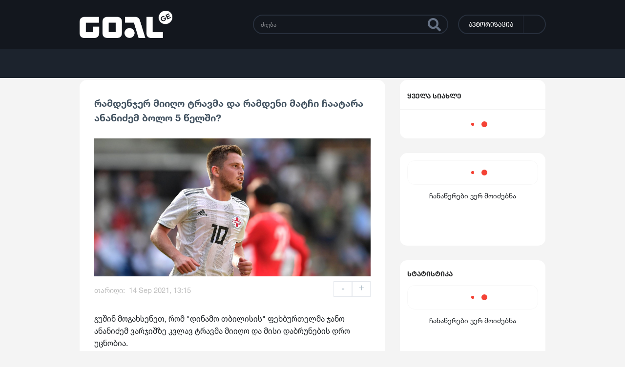

--- FILE ---
content_type: text/html; charset=utf-8
request_url: https://goal.ge/news/ramdenjer-miigho-travma-da-ramdeni-matchi-chaatara-ananidzem-bolo-5-welshi-176911
body_size: 15572
content:
<!DOCTYPE html><html lang="ka_GE"><head>
    <link rel="apple-touch-icon" sizes="57x57" href="/assets/favicons/apple-icon-57x57.png">
    <link rel="apple-touch-icon" sizes="60x60" href="/assets/favicons/apple-icon-60x60.png">
    <link rel="apple-touch-icon" sizes="72x72" href="/assets/favicons/apple-icon-72x72.png">
    <link rel="apple-touch-icon" sizes="76x76" href="/assets/favicons/apple-icon-76x76.png">
    <link rel="apple-touch-icon" sizes="114x114" href="/assets/favicons/apple-icon-114x114.png">
    <link rel="apple-touch-icon" sizes="120x120" href="/assets/favicons/apple-icon-120x120.png">
    <link rel="apple-touch-icon" sizes="144x144" href="/assets/favicons/apple-icon-144x144.png">
    <link rel="apple-touch-icon" sizes="152x152" href="/assets/favicons/apple-icon-152x152.png">
    <link rel="apple-touch-icon" sizes="180x180" href="/assets/favicons/apple-icon-180x180.png">
    <link rel="icon" type="image/png" sizes="192x192" href="/assets/favicons/android-icon-192x192.png">
    <link rel="icon" type="image/png" sizes="32x32" href="/assets/favicons/favicon-32x32.png">
    <link rel="icon" type="image/png" sizes="96x96" href="/assets/favicons/favicon-96x96.png">
    <link rel="icon" type="image/png" sizes="16x16" href="/assets/favicons/favicon-16x16.png">

    <meta property="description" content="გუშინ მოგახსენეთ, რომ &quot;დინამო თბილისის&quot; ფეხბურთელმა ჯანო ანანიძემ ვარჯიშზე კვლავ ტრავმა მიიღო და მისი დაბრუნების დრო უცნობია.

სამწუხაროდ, ანანიძეს ბოლო წლებში ტრავმები სულ აწუხებს და ამის გამო, მას ფეხბურთი, ფაქტობრივად, არ უთამაშია.

ყველაფერი რუსე">
    <meta property="og:locale" content="ka_GE">
    <meta property="og:type" content="article">
    <meta property="og:site_name" content="რამდენჯერ მიიღო ტრავმა და რამდენი მატჩი ჩაატარა ანანიძემ ბოლო 5 წელში?">
    <meta property="og:title" content="რამდენჯერ მიიღო ტრავმა და რამდენი მატჩი ჩაატარა ანანიძემ ბოლო 5 წელში?">
    <meta property="og:description" content="გუშინ მოგახსენეთ, რომ &quot;დინამო თბილისის&quot; ფეხბურთელმა ჯანო ანანიძემ ვარჯიშზე კვლავ ტრავმა მიიღო და მისი დაბრუნების დრო უცნობია.

სამწუხაროდ, ანანიძეს ბოლო წლებში ტრავმები სულ აწუხებს და ამის გამო, მას ფეხბურთი, ფაქტობრივად, არ უთამაშია.

ყველაფერი რუსე">
    <meta property="og:image" content="//storage.goal.ge/uploads/posts/asXuUOaZ769XLHZlaMrtqrORQAmK7o08.jpg">
    <meta property="og:url" content="https://goal.ge/news/ramdenjer-miigho-travma-da-ramdeni-matchi-chaatara-ananidzem-bolo-5-welshi-176911">

    <meta property="twitter:card" content="//storage.goal.ge/uploads/posts/asXuUOaZ769XLHZlaMrtqrORQAmK7o08.jpg">
    <meta property="twitter:site" content="https://goal.ge">
    <meta property="twitter:title" content="რამდენჯერ მიიღო ტრავმა და რამდენი მატჩი ჩაატარა ანანიძემ ბოლო 5 წელში?">
    <meta property="twitter:description" content="გუშინ მოგახსენეთ, რომ &quot;დინამო თბილისის&quot; ფეხბურთელმა ჯანო ანანიძემ ვარჯიშზე კვლავ ტრავმა მიიღო და მისი დაბრუნების დრო უცნობია.

სამწუხაროდ, ანანიძეს ბოლო წლებში ტრავმები სულ აწუხებს და ამის გამო, მას ფეხბურთი, ფაქტობრივად, არ უთამაშია.

ყველაფერი რუსე">
    <meta property="twitter:image" content="//storage.goal.ge/uploads/posts/asXuUOaZ769XLHZlaMrtqrORQAmK7o08.jpg">

    <meta http-equiv="Cache-Control" content="no-cache, no-store, must-revalidate">
    <meta http-equiv="Pragma" content="no-cache">
    <meta http-equiv="Expires" content="0">

    <link rel="preconnect" href="https://stats.g.doubleclick.net">
    <link rel="preconnect" href="https://api.goal.ge">
    <link rel="preconnect" href="https://storage.goal.ge">
    <link rel="preconnect" href="https://www.facebook.com">
    <link rel="preconnect" href="https://connect.facebook.net">
    <link rel="preconnect" href="https://www.googletagmanager.com">
    <link rel="preconnect" href="https://www.google-analytics.com">
    <link rel="preconnect" href="https://ads.sportads.ge">

    <meta charset="utf-8">
    <meta http-equiv="X-UA-Compatible" content="IE=edge">

    <title>რამდენჯერ მიიღო ტრავმა და რამდენი მატჩი ჩაატარა ანანიძემ ბოლო 5 წელში?</title>

    <meta content="width=device-width, initial-scale=1, user-scalable=no" name="viewport">

    <meta name="“fragment”" content="“!”">

    <base href="/">
    <link rel="manifest" href="manifest.webmanifest">
    <meta name="theme-color" content="#1976d2">
    <script async="" src="https://platform.twitter.com/widgets.js" charset="utf-8"></script>
    <script type="application/ld+json">{"context":"https://schema.org","type":"NewsArticle","headline":"რამდენჯერ მიიღო ტრავმა და რამდენი მატჩი ჩაატარა ანანიძემ ბოლო 5 წელში?","image":"//storage.goal.ge/uploads/posts/asXuUOaZ769XLHZlaMrtqrORQAmK7o08.jpg","datePublished":"2021-09-14T11:15:51.000000Z","dateModified":"2026-01-27T15:04:04.000000Z","authors":[]}</script>
<script type="text/javascript" src="https://onsite.optimonk.com/script.js?account=214782" async=""></script>

  <style>*,*:before,*:after{box-sizing:border-box}html{font-family:sans-serif;line-height:1.15;-webkit-text-size-adjust:100%;-webkit-tap-highlight-color:rgba(0,0,0,0)}body{margin:0;font-family:-apple-system,BlinkMacSystemFont,Segoe UI,Roboto,Helvetica Neue,Arial,Noto Sans,Liberation Sans,sans-serif,"Apple Color Emoji","Segoe UI Emoji",Segoe UI Symbol,"Noto Color Emoji";font-size:1rem;font-weight:400;line-height:1.5;color:#212529;text-align:left;background-color:#fff}:root{--blue:#007bff;--indigo:#6610f2;--purple:#6f42c1;--pink:#e83e8c;--red:#dc3545;--orange:#fd7e14;--yellow:#ffc107;--green:#28a745;--teal:#20c997;--cyan:#17a2b8;--white:#fff;--gray:#6c757d;--gray-dark:#343a40;--primary:#007bff;--secondary:#6c757d;--success:#28a745;--info:#17a2b8;--warning:#ffc107;--danger:#dc3545;--light:#f8f9fa;--dark:#343a40;--breakpoint-xs:0;--breakpoint-sm:576px;--breakpoint-md:768px;--breakpoint-lg:992px;--breakpoint-xl:1200px;--font-family-sans-serif:-apple-system, BlinkMacSystemFont, "Segoe UI", Roboto, "Helvetica Neue", Arial, "Noto Sans", "Liberation Sans", sans-serif, "Apple Color Emoji", "Segoe UI Emoji", "Segoe UI Symbol", "Noto Color Emoji";--font-family-monospace:SFMono-Regular, Menlo, Monaco, Consolas, "Liberation Mono", "Courier New", monospace}html{box-sizing:border-box;-ms-overflow-style:scrollbar}*,*:before,*:after{box-sizing:inherit}body{position:relative;padding:0!important;margin:0;width:100%;background:#f4f4f4;font-size:14px;overflow-x:hidden;scroll-behavior:smooth}*{-webkit-tap-highlight-color:rgba(0,0,0,0);-webkit-tap-highlight-color:transparent;box-sizing:border-box}#top-ge-counter-container{position:absolute;bottom:10px;right:10px}</style><style>.col-lg-8,.col-lg-4,.col,.col-9,.col-3{position:relative;width:100%;padding-right:15px;padding-left:15px}*,*:before,*:after{box-sizing:border-box}html{font-family:sans-serif;line-height:1.15;-webkit-text-size-adjust:100%;-webkit-tap-highlight-color:rgba(0,0,0,0)}body{margin:0;font-family:-apple-system,BlinkMacSystemFont,Segoe UI,Roboto,Helvetica Neue,Arial,Noto Sans,Liberation Sans,sans-serif,"Apple Color Emoji","Segoe UI Emoji",Segoe UI Symbol,"Noto Color Emoji";font-size:1rem;font-weight:400;line-height:1.5;color:#212529;text-align:left;background-color:#fff}h1,h2{margin-top:0;margin-bottom:.5rem}p{margin-top:0;margin-bottom:1rem}strong{font-weight:bolder}a{color:#007bff;text-decoration:none;background-color:transparent}a:hover{color:#0056b3;text-decoration:underline}img{vertical-align:middle;border-style:none}button{border-radius:0}button:focus:not(:focus-visible){outline:0}input,button,textarea{margin:0;font-family:inherit;font-size:inherit;line-height:inherit}button,input{overflow:visible}button{text-transform:none}button{-webkit-appearance:button}button:not(:disabled){cursor:pointer}button::-moz-focus-inner{padding:0;border-style:none}textarea{overflow:auto;resize:vertical}[hidden]{display:none!important}:root{--blue:#007bff;--indigo:#6610f2;--purple:#6f42c1;--pink:#e83e8c;--red:#dc3545;--orange:#fd7e14;--yellow:#ffc107;--green:#28a745;--teal:#20c997;--cyan:#17a2b8;--white:#fff;--gray:#6c757d;--gray-dark:#343a40;--primary:#007bff;--secondary:#6c757d;--success:#28a745;--info:#17a2b8;--warning:#ffc107;--danger:#dc3545;--light:#f8f9fa;--dark:#343a40;--breakpoint-xs:0;--breakpoint-sm:576px;--breakpoint-md:768px;--breakpoint-lg:992px;--breakpoint-xl:1200px;--font-family-sans-serif:-apple-system, BlinkMacSystemFont, "Segoe UI", Roboto, "Helvetica Neue", Arial, "Noto Sans", "Liberation Sans", sans-serif, "Apple Color Emoji", "Segoe UI Emoji", "Segoe UI Symbol", "Noto Color Emoji";--font-family-monospace:SFMono-Regular, Menlo, Monaco, Consolas, "Liberation Mono", "Courier New", monospace}.w-100{width:100%!important}.h-100{height:100%!important}.text-left{text-align:left!important}.text-right{text-align:right!important}.text-center{text-align:center!important}html{box-sizing:border-box;-ms-overflow-style:scrollbar}*,*:before,*:after{box-sizing:inherit}.no-gutters{margin-right:0;margin-left:0}.no-gutters>.col{padding-right:0;padding-left:0}.col-3,.col-9,.col,.col-lg-4,.col-lg-8{position:relative;width:100%;padding-right:15px;padding-left:15px}.col{flex-basis:0;flex-grow:1;max-width:100%}.col-3{flex:0 0 25%;max-width:25%}.col-9{flex:0 0 75%;max-width:75%}@media (min-width: 992px){.col-lg-4{flex:0 0 33.3333333333%;max-width:33.3333333333%}.col-lg-8{flex:0 0 66.6666666667%;max-width:66.6666666667%}}.d-flex{display:flex!important}.flex-column{flex-direction:column!important}.justify-content-end{justify-content:flex-end!important}.justify-content-center{justify-content:center!important}.align-items-center{align-items:center!important}.mt-auto{margin-top:auto!important}.ml-auto{margin-left:auto!important}.nav{display:flex;flex-wrap:wrap;padding-left:0;margin-bottom:0;list-style:none}.d-flex{display:flex}.w-100{width:100%}.h-100{height:100%}.align-items-center{align-items:center}.justify-content-center{justify-content:center}.justify-content-end{justify-content:flex-end}.mat-ripple{overflow:hidden;position:relative}.mat-ripple:not(:empty){transform:translateZ(0)}@media (max-width: 1024px){.mobile-dialog-overlay{position:fixed;inset:0;background-color:#f4f4f4;display:none;z-index:44444}}body{position:relative;padding:0!important;margin:0;width:100%;background:#f4f4f4;font-size:14px;overflow-x:hidden;scroll-behavior:smooth}*{-webkit-tap-highlight-color:rgba(0,0,0,0);-webkit-tap-highlight-color:transparent;box-sizing:border-box}a,a:hover{color:inherit;text-decoration:none}img{vertical-align:middle}h1,h2{font-weight:400;margin-top:0;margin-bottom:0}.scroller{overflow-y:auto;scrollbar-color:#f93039 rgb(233,233,233);scrollbar-width:thin}.scroller::-webkit-scrollbar{width:10px}.scroller::-webkit-scrollbar-track{background-color:#e9e9e9;border-radius:10px}.scroller::-webkit-scrollbar-thumb{border-radius:10px;background-color:#f93039}.wrapper{width:1500px;margin-right:auto;margin-left:auto;display:flex}.regular-container{background-color:#fff;border-radius:15px}.news-description>*{max-width:100%}.news-description>* img{max-width:100%}#top-ge-counter-container{position:absolute;bottom:10px;right:10px}.hide-scrollbar{-ms-overflow-style:none;scrollbar-width:none}.hide-scrollbar::-webkit-scrollbar{display:none}.mobile-screen{display:none!important}@media (max-width: 1600px){.league-select .league-select-btn{height:50px!important;padding:0 12px!important;font-size:13px!important}.league-select .league-select-menu{top:50px!important}.league-select .league-select-menu .league-select-search{padding:0 10px!important}.sidebar-news .sidebar-news-header{padding:0 15px!important;font-size:14px!important;height:60px!important}.sidebar-news .sidebar-news-more{height:60px!important;font-size:13px!important}.sidebar-tables,.sidebar-statistics{padding:15px!important}.sidebar-statistics .sidebar-statistics-header{padding-bottom:15px!important;font-size:14px!important}.footer .wrapper{width:calc(100% - 100px)}.footer .wrapper .footer-nav .footer-link{margin-top:2px!important}}@media (max-width: 1779.98px){.wrapper{width:1300px}}@media (max-width: 1599.98px){.wrapper{width:1140px}}@media (max-width: 1439.98px){.wrapper{width:1070px}}@media (max-width: 1365.98px){.wrapper{width:985px}}@media (max-width: 1279.98px){.wrapper{width:1145px}}@media (max-width: 1154.98px){.wrapper{width:990px}}@media (max-width: 1024px){.desktop-screen{display:none!important}.mobile-screen{display:inherit!important}.wrapper{width:auto}}@media (min-width: 1367px){.col-xxl-3{flex:0 0 25%;max-width:25%}.col-xxl-9{flex:0 0 75%;max-width:75%}}@media (max-width: 991.98px){.statistics{max-width:400px;margin:0 auto}}@media (max-width: 767.98px){.footer .wrapper{width:100%!important}.footer .footer-top{padding:20px 0!important}.footer .footer-bottom .footer-logo{height:40px!important;margin:10px 0!important}.footer .footer-bottom .footer-text{line-height:24px!important}.news-page .news-content{padding:15px!important}.news-page .news-content .news-image{width:100%!important;height:300px!important;margin:20px auto 16px!important}.news-page .news-content .news-tags{margin:20px 0!important}.comments .comment-write{padding-bottom:0!important;background:url(comment_input.png) 16px center no-repeat;background-size:24px 24px}.comments .comment-write .comment-write-text{padding:17px 17px 0 50px!important;height:53px!important;font-size:12px!important;background:transparent}.comments .comment-write .comment-write-btn{display:none!important}}@media (max-width: 575.98px){.header{height:70px!important}.header .logo{width:150px!important;height:44px!important}.header .mobile-search .search{width:38px!important;height:36px!important;font-size:20px!important;margin-right:8px!important}.header .auth{width:38px!important;height:36px!important}.header .auth .auth-icon{width:28px!important;height:28px!important;background-size:17px auto!important}.header .burger-nav{width:44px!important;height:44px!important;margin-left:6px!important;font-size:32px!important}.nav{height:50px!important}.footer .footer-top .footer-nav .footer-link{font-size:14px!important;margin-right:12px!important}.footer .footer-bottom .footer-logo{height:30px!important;margin:10px 0!important}.footer .footer-bottom .footer-text{font-size:13px!important;line-height:20px!important}.news-page .news-content{padding:15px!important}.news-page .news-content .news-title{font-size:18px!important}.news-page .news-content .news-image{height:220px!important}.news-page .news-content .news-description{margin-top:15px!important}.news-page .news-content .news-tags .news-tag{margin-right:6px!important;margin-bottom:10px!important}}@media (max-width: 375px){.header{height:60px!important}.header .logo{width:140px!important;height:41px!important}.nav{height:44px!important}.news-page .news-content .news-image{height:170px!important}}.fa,.fas,.fab{-moz-osx-font-smoothing:grayscale;-webkit-font-smoothing:antialiased;display:inline-block;font-style:normal;font-variant:normal;text-rendering:auto;line-height:1}.fa-bars:before{content:"\f0c9"}.fa-facebook-f:before{content:"\f39e"}.fa-minus:before{content:"\f068"}.fa-plus:before{content:"\f067"}.fa-search:before{content:"\f002"}.fa-youtube:before{content:"\f167"}@font-face{font-family:"Font Awesome 5 Free";font-style:normal;font-weight:900;font-display:block;src:url(fa-solid-900.eot);src:url(fa-solid-900.eot?#iefix) format("embedded-opentype"),url(fa-solid-900.woff2) format("woff2"),url(fa-solid-900.woff) format("woff"),url(fa-solid-900.ttf) format("truetype"),url(fa-solid-900.svg#fontawesome) format("svg")}.fa,.fas{font-family:"Font Awesome 5 Free";font-weight:900}@font-face{font-family:"Font Awesome 5 Free";font-style:normal;font-weight:400;font-display:block;src:url(fa-regular-400.eot);src:url(fa-regular-400.eot?#iefix) format("embedded-opentype"),url(fa-regular-400.woff2) format("woff2"),url(fa-regular-400.woff) format("woff"),url(fa-regular-400.ttf) format("truetype"),url(fa-regular-400.svg#fontawesome) format("svg")}@font-face{font-family:"Font Awesome 5 Brands";font-style:normal;font-weight:400;font-display:block;src:url(fa-brands-400.eot);src:url(fa-brands-400.eot?#iefix) format("embedded-opentype"),url(fa-brands-400.woff2) format("woff2"),url(fa-brands-400.woff) format("woff"),url(fa-brands-400.ttf) format("truetype"),url(fa-brands-400.svg#fontawesome) format("svg")}.fab{font-family:"Font Awesome 5 Brands";font-weight:400}</style><link rel="stylesheet" href="styles.css" media="print" onload="this.media='all'"><noscript><link rel="stylesheet" href="styles.css"></noscript><style ng-transition="serverApp">.main-wrapper[_ngcontent-sc28]{min-height:100vh;position:relative}.body-wrap[_ngcontent-sc28]{min-height:100vh;display:flex;flex-direction:column}.popup-promotion[_ngcontent-sc28]{z-index:999;position:relative}.mobile-navbar[_ngcontent-sc28]{position:absolute;z-index:99999}.mobile-navbar-overlay[_ngcontent-sc28]{position:absolute;width:100%;height:100%;top:0;right:0;background-color:#00000040;z-index:22222}.footer-nav[_ngcontent-sc28]{position:relative;z-index:99999}.main-routing-wrapper[_ngcontent-sc28]{margin-top:.25rem}@media (max-width: 1024px){.main-routing-wrapper[_ngcontent-sc28]{margin-top:0;min-height:calc(100vh - 465px)}}</style><style ng-transition="serverApp">.mobile-nav[_ngcontent-sc25]{position:fixed;width:84%;height:100%;right:-100%;top:0;background:#fff;color:#2f3031;overflow-y:auto;visibility:hidden;transition-duration:.5s;transition-property:visibility,right}.mobile-nav.open[_ngcontent-sc25]{visibility:visible;right:0}.mobile-nav[_ngcontent-sc25]   .nav-items[_ngcontent-sc25]{background:#e5e5e5}.mobile-nav[_ngcontent-sc25]   .nav-items[_ngcontent-sc25]   .nav-item[_ngcontent-sc25]{border-bottom:1px solid #ccc;position:relative;background:#fff}.mobile-nav[_ngcontent-sc25]   .nav-items[_ngcontent-sc25]   .nav-item[_ngcontent-sc25]   .dropdown-menu[_ngcontent-sc25]{position:relative;width:100%;padding:0;border:0;background:#e5e5e5;display:block}.mobile-nav[_ngcontent-sc25]   .nav-items[_ngcontent-sc25]   .nav-item[_ngcontent-sc25]   .dropdown-menu[_ngcontent-sc25]   .dropdown-menu-wrapper[_ngcontent-sc25], .mobile-nav[_ngcontent-sc25]   .nav-items[_ngcontent-sc25]   .nav-item[_ngcontent-sc25]   .dropdown-menu[_ngcontent-sc25]   .dropdown-menu-wrapper[_ngcontent-sc25]   .dropdown-menu-section[_ngcontent-sc25]{width:100%}.mobile-nav[_ngcontent-sc25]   .nav-items[_ngcontent-sc25]   .nav-item[_ngcontent-sc25]   .dropdown-menu[_ngcontent-sc25]   .dropdown-menu-wrapper[_ngcontent-sc25]   .dropdown-menu-section[_ngcontent-sc25]   .cat-name[_ngcontent-sc25]{font-size:15px;font-family:HNeue75tdBd;height:35px;line-height:30px;padding-left:23px}.mobile-nav[_ngcontent-sc25]   .nav-items[_ngcontent-sc25]   .nav-item[_ngcontent-sc25]   .dropdown-menu[_ngcontent-sc25]   .dropdown-menu-wrapper[_ngcontent-sc25]   .dropdown-menu-section[_ngcontent-sc25]   .dropdown-menu-section-item[_ngcontent-sc25]{position:relative;width:100%;background:#f4f4f4;display:block;height:40px;line-height:40px;border-bottom:1px solid #ccc;padding-left:35px}.mobile-nav[_ngcontent-sc25]   .nav-items[_ngcontent-sc25]   .nav-item[_ngcontent-sc25]   .dropdown-menu[_ngcontent-sc25]   .dropdown-menu-wrapper[_ngcontent-sc25]   .dropdown-menu-section[_ngcontent-sc25]   .dropdown-menu-section-item[_ngcontent-sc25]:hover, .mobile-nav[_ngcontent-sc25]   .nav-items[_ngcontent-sc25]   .nav-item[_ngcontent-sc25]   .dropdown-menu[_ngcontent-sc25]   .dropdown-menu-wrapper[_ngcontent-sc25]   .dropdown-menu-section[_ngcontent-sc25]   .dropdown-menu-section-item.active[_ngcontent-sc25]{background:#e63c47;color:#fff}.mobile-nav[_ngcontent-sc25]   .nav-items[_ngcontent-sc25]   .nav-item[_ngcontent-sc25]   .dropdown-menu[_ngcontent-sc25]   .dropdown-menu-wrapper[_ngcontent-sc25]   .dropdown-menu-section[_ngcontent-sc25]   .dropdown-menu-section-item[_ngcontent-sc25]   .item-logo[_ngcontent-sc25]{width:20px;height:20px;margin-right:10px}.mobile-nav[_ngcontent-sc25]   .nav-items[_ngcontent-sc25]   .nav-item[_ngcontent-sc25]   .nav-link[_ngcontent-sc25]{font-family:HNeue75tdBd!important;color:#2f3031;font-size:16px;background:#fff;height:40px;width:100%;display:block;line-height:40px;padding-left:20px;position:relative}.mobile-nav[_ngcontent-sc25]   .nav-items[_ngcontent-sc25]   .nav-item[_ngcontent-sc25]   .nav-link[_ngcontent-sc25]:hover, .mobile-nav[_ngcontent-sc25]   .nav-items[_ngcontent-sc25]   .nav-item[_ngcontent-sc25]   .nav-link.active[_ngcontent-sc25]{color:#fff;background-color:#e53c48}.mobile-nav[_ngcontent-sc25]   .nav-items[_ngcontent-sc25]   .nav-item[_ngcontent-sc25]   .nav-link[_ngcontent-sc25]   .nav-link-icon[_ngcontent-sc25]{width:20px;height:20px;margin-right:10px}.mobile-nav[_ngcontent-sc25]   .nav-items[_ngcontent-sc25]   .nav-item[_ngcontent-sc25]   .nav-link[_ngcontent-sc25]   .drop-down-arrow[_ngcontent-sc25]{margin-left:auto;font-size:30px}.mobile-nav[_ngcontent-sc25]   .nav-items[_ngcontent-sc25]   .nav-item[_ngcontent-sc25]   .nav-link[_ngcontent-sc25]   .drop-down-arrow.rotated[_ngcontent-sc25]{transform:rotate(180deg)}</style><style ng-transition="serverApp">.header[_ngcontent-sc24]{background:#13171e;height:100px}.header[_ngcontent-sc24]   .logo[_ngcontent-sc24]{width:190px;height:56px}.header[_ngcontent-sc24]   .logo[_ngcontent-sc24]:lang(es-AR){width:auto;height:72px}.header[_ngcontent-sc24]   .auth[_ngcontent-sc24]{height:40px;display:flex;border:2px solid #272f3c;background:#13171e;border-radius:30px;width:auto;margin-left:20px;cursor:pointer}.header[_ngcontent-sc24]   .auth[_ngcontent-sc24]   .auth-name[_ngcontent-sc24]{height:100%;line-height:34px;color:#fff;font-size:13px;font-family:HNeue55tdRoman;font-feature-settings:"case" on;padding-left:20px;padding-top:0;padding-right:20px}.header[_ngcontent-sc24]   .auth[_ngcontent-sc24]   .auth-icon[_ngcontent-sc24]{border-left:1px solid #272f3c;width:45px;height:36px;background:url(user_icon.fb82f5a5d9643604.png) no-repeat 10px center;border-top-right-radius:30px;border-bottom-right-radius:30px;transition:.5s}.header[_ngcontent-sc24]   .auth[_ngcontent-sc24]:hover   .auth-icon[_ngcontent-sc24]{background-color:#fff}.header[_ngcontent-sc24]   .user[_ngcontent-sc24]{position:relative;overflow:hidden;height:40px;display:flex;border:2px solid #272f3c;background:#13171e;border-radius:30px;width:auto;margin-left:20px;cursor:pointer}.header[_ngcontent-sc24]   .user[_ngcontent-sc24]   .user-icon[_ngcontent-sc24]{position:absolute;border:1px solid #272f3c;width:38px;height:36px;left:0;top:0;transition:.5s;border-radius:30px;pointer-events:none;overflow:hidden}.header[_ngcontent-sc24]   .user[_ngcontent-sc24]   .user-icon.no-avatar[_ngcontent-sc24]{background:url(user_icon.fb82f5a5d9643604.png) no-repeat 10px center}.header[_ngcontent-sc24]   .user[_ngcontent-sc24]   .user-icon[_ngcontent-sc24]   .user-avatar[_ngcontent-sc24]{object-fit:cover;width:100%}.header[_ngcontent-sc24]   .user[_ngcontent-sc24]   .user-name[_ngcontent-sc24]{width:calc(100% - 40px);height:100%;line-height:34px;color:#fff;font-size:13px;font-family:HNeue55tdRoman;font-feature-settings:"case" on;padding-left:44px;padding-top:0;padding-right:20px;text-align:left}.header[_ngcontent-sc24]   .user[_ngcontent-sc24]   .user-name[_ngcontent-sc24]:hover{color:#272f3c;background-color:#fff}.header[_ngcontent-sc24]   .user[_ngcontent-sc24]   .logout[_ngcontent-sc24]{width:40px;height:36px;border-left:1px solid #272f3c;background:url(log_out.94e685138607a13d.png) no-repeat 10px center;background-color:#13171e;border-top-right-radius:30px;border-bottom-right-radius:30px;transition:.5s}.header[_ngcontent-sc24]   .user[_ngcontent-sc24]   .logout[_ngcontent-sc24]:hover{background-color:#fff}@media (max-width: 1024px){.header[_ngcontent-sc24]{height:70px;position:relative}.header[_ngcontent-sc24]   .logo[_ngcontent-sc24]{width:170px;height:50px}.header[_ngcontent-sc24]   .auth[_ngcontent-sc24]{width:43px;height:40px;border-radius:50%;margin-left:0;align-items:center;justify-content:center}.header[_ngcontent-sc24]   .auth[_ngcontent-sc24]   .auth-name[_ngcontent-sc24]{display:none}.header[_ngcontent-sc24]   .auth[_ngcontent-sc24]   .auth-icon[_ngcontent-sc24]{width:100%;height:100%;border-left:none;border-radius:0;background-position:50%}.header[_ngcontent-sc24]   .auth[_ngcontent-sc24]:hover   .auth-icon[_ngcontent-sc24]{background-color:initial}.header[_ngcontent-sc24]   .user[_ngcontent-sc24]{margin-left:0;width:90px}.header[_ngcontent-sc24]   .user[_ngcontent-sc24]   .user-icon[_ngcontent-sc24]{height:39px;left:-2px;top:-2px;width:43px;pointer-events:initial}.header[_ngcontent-sc24]   .user[_ngcontent-sc24]   .user-icon.no-avatar[_ngcontent-sc24]{background-position:50%}.header[_ngcontent-sc24]   .user[_ngcontent-sc24]   .user-name[_ngcontent-sc24]{display:none}.header[_ngcontent-sc24]   .user[_ngcontent-sc24]   .logout[_ngcontent-sc24]{border-left:none;margin-left:auto}.header[_ngcontent-sc24]   .mobile-search[_ngcontent-sc24]   .search[_ngcontent-sc24]{width:43px;height:40px;display:flex;align-items:center;justify-content:center;border:2px solid #272f3c;background:#13171e;color:#677386;border-radius:45px;cursor:pointer;font-size:20px;margin-right:10px}.header[_ngcontent-sc24]   .burger-nav[_ngcontent-sc24]{position:relative;width:50px;height:50px;margin-left:10px;color:#fff;font-size:40px;cursor:pointer;text-align:center;display:flex;align-items:center;justify-content:center;border-radius:50px;z-index:33333}}</style><style ng-transition="serverApp">.footer[_ngcontent-sc26]{margin-top:120px}.footer[_ngcontent-sc26]   .footer-top[_ngcontent-sc26]{background:#13171e;width:100%;padding-top:40px;padding-bottom:40px}.footer[_ngcontent-sc26]   .footer-top[_ngcontent-sc26]   .footer-nav[_ngcontent-sc26]{display:flex;flex-direction:column}.footer[_ngcontent-sc26]   .footer-top[_ngcontent-sc26]   .footer-nav[_ngcontent-sc26]   .footer-link[_ngcontent-sc26]{position:relative;height:22px;display:inline-flex;color:#fff;font-family:HNeue75tdBd;font-feature-settings:"case" on;font-size:16px;margin-top:10px}.footer[_ngcontent-sc26]   .footer-top[_ngcontent-sc26]   .footer-nav[_ngcontent-sc26]   .footer-link[_ngcontent-sc26]:after{content:"";position:absolute;height:1px;bottom:0;left:0;right:0;margin:0 auto;background-color:#fff;width:0;transition:width .15s}.footer[_ngcontent-sc26]   .footer-top[_ngcontent-sc26]   .footer-nav[_ngcontent-sc26]   .footer-link[_ngcontent-sc26]:hover:after{width:100%}.footer[_ngcontent-sc26]   .footer-top[_ngcontent-sc26]   .footer-socials[_ngcontent-sc26]   .footer-social[_ngcontent-sc26]{width:35px;height:35px;display:inline-block;border:1px solid #272f3c;text-align:center;line-height:35px;color:#fff;border-radius:4px;margin-right:3px;margin-top:15px;transition:background-color .15s}.footer[_ngcontent-sc26]   .footer-top[_ngcontent-sc26]   .footer-socials[_ngcontent-sc26]   .footer-social[_ngcontent-sc26]:hover{background-color:#272f3c}.footer[_ngcontent-sc26]   .footer-bottom[_ngcontent-sc26]{width:100%;height:100px;background:#1c232d}.footer[_ngcontent-sc26]   .footer-bottom[_ngcontent-sc26]   .wrapper[_ngcontent-sc26]{align-items:center}.footer[_ngcontent-sc26]   .footer-bottom[_ngcontent-sc26]   .footer-logo[_ngcontent-sc26]{background:url(footer_logo.475a6647e7693715.png) no-repeat;width:150px;height:31px;background-size:auto 100%}.footer[_ngcontent-sc26]   .footer-bottom[_ngcontent-sc26]   .footer-logo[_ngcontent-sc26]:lang(es-AR){background:url(logo.es-AR.41224c64e732e9b6.png) no-repeat;background-size:auto 100%;width:100px}.footer[_ngcontent-sc26]   .footer-bottom[_ngcontent-sc26]   .footer-text[_ngcontent-sc26]{padding-left:0;color:#ffffff4d;font-family:HNeue55tdRoman;font-size:15px;line-height:35px}.footer[_ngcontent-sc26]   .footer-bottom[_ngcontent-sc26]   .footer-stats[_ngcontent-sc26]{margin-left:auto;color:#fff;height:20px}@media (max-width: 1024px){.footer[_ngcontent-sc26]{margin-bottom:50px}.footer[_ngcontent-sc26]   .wrapper[_ngcontent-sc26]{padding:0 15px}.footer[_ngcontent-sc26]   .footer-top[_ngcontent-sc26]{margin-top:15px}.footer[_ngcontent-sc26]   .footer-top[_ngcontent-sc26]   .footer-nav[_ngcontent-sc26]{flex-direction:row;gap:15px}.footer[_ngcontent-sc26]   .footer-top[_ngcontent-sc26]   .footer-nav[_ngcontent-sc26]   .footer-link[_ngcontent-sc26]{font-size:14px;white-space:nowrap}.footer[_ngcontent-sc26]   .footer-bottom[_ngcontent-sc26]{padding:10px 0;height:-moz-fit-content;height:fit-content}.footer[_ngcontent-sc26]   .footer-bottom[_ngcontent-sc26]   .wrapper[_ngcontent-sc26]{flex-direction:column;align-items:flex-start}.footer[_ngcontent-sc26]   .footer-bottom[_ngcontent-sc26]   .footer-logo[_ngcontent-sc26]{height:50px;background-size:contain!important;flex-shrink:0}.footer[_ngcontent-sc26]   .footer-bottom[_ngcontent-sc26]   .footer-text[_ngcontent-sc26]{font-size:13px}}</style><style ng-transition="serverApp">.footer-nav[_ngcontent-sc27]{position:fixed;left:0;bottom:0;width:100%;height:calc(50px + env(safe-area-inset-bottom));padding-bottom:env(safe-area-inset-bottom);background-color:#fff;z-index:101;text-align:center;box-shadow:0 3px 12px #000000bf}.footer-nav[_ngcontent-sc27]   .footer-nav-item[_ngcontent-sc27]{height:100%;padding-bottom:4px;display:flex;flex-direction:column;align-items:center;justify-content:flex-end;color:#a9a9a9;font-size:11px;font-family:HNeue55tdRoman}.footer-nav[_ngcontent-sc27]   .footer-nav-item.active[_ngcontent-sc27]{background-color:#f4f4f4;color:#13171e;box-shadow:inset 0 -2px #e53c48}.footer-nav[_ngcontent-sc27]   .footer-nav-item[_ngcontent-sc27]   .footer-nav-item-icon-1[_ngcontent-sc27]{width:27px;height:27px}.footer-nav[_ngcontent-sc27]   .footer-nav-item[_ngcontent-sc27]   .footer-nav-item-icon-2[_ngcontent-sc27]{width:23px;height:23px}.footer-nav[_ngcontent-sc27]   .footer-nav-item[_ngcontent-sc27]   .footer-nav-item-icon-3[_ngcontent-sc27]{width:27px;height:27px}.footer-nav[_ngcontent-sc27]   .footer-nav-item[_ngcontent-sc27]   .footer-nav-item-icon-4[_ngcontent-sc27]{width:23px;height:23px}</style><style ng-transition="serverApp">.mobile-catfish[_ngcontent-sc5]   .close-popup[_ngcontent-sc5]{position:absolute;right:0;top:0;width:25px;height:25px;text-align:center;line-height:22px;cursor:pointer;font-size:22px;background-color:#fff;color:#212529;opacity:.85}</style><style ng-transition="serverApp">.search[_ngcontent-sc22]{position:relative;width:400px;height:40px;font-family:HNeue55tdRoman}.search[_ngcontent-sc22]   .search-input[_ngcontent-sc22]{width:100%;height:100%;padding:4px 50px 10px 14px;border-radius:30px;border:2px solid #272f3c;background:#13171e;outline:none}.search[_ngcontent-sc22]   .search-input[_ngcontent-sc22]:focus{background:#fff;border:2px solid #fff}.search[_ngcontent-sc22]   .search-input[_ngcontent-sc22]::placeholder{color:#fff;opacity:.5;font-size:12px}.search[_ngcontent-sc22]   .search-btn[_ngcontent-sc22]{position:absolute;right:9px;top:0;height:100%;color:#677386;background:none;border:none;font-size:27px;outline:none}.search[_ngcontent-sc22]   .search-results[_ngcontent-sc22]{position:absolute;width:100%;min-height:200px;padding:0 15px 16px;border-radius:23px;margin-top:6px;z-index:10001;background:#fff;box-shadow:0 30px 30px #0000004d;overflow:hidden}.search[_ngcontent-sc22]   .search-results[_ngcontent-sc22]   .result-section-title[_ngcontent-sc22]{font-family:HNeue75tdBd;font-feature-settings:"case" on;font-size:14px;margin-top:15px;margin-bottom:10px}.search[_ngcontent-sc22]   .search-results[_ngcontent-sc22]   .tag[_ngcontent-sc22]{width:100%;height:41px;padding:0 15px;margin-bottom:3px;margin-top:2px;border-radius:30px;cursor:pointer;background-color:#f4f4f4;color:#2f3031!important;font-family:HNeue55tdRoman;font-weight:700}.search[_ngcontent-sc22]   .search-results[_ngcontent-sc22]   .tag[_ngcontent-sc22]   .tag-image[_ngcontent-sc22]{width:16px;height:16px}.search[_ngcontent-sc22]   .search-results[_ngcontent-sc22]   .tag[_ngcontent-sc22]   .tag-title[_ngcontent-sc22]{font-size:14px;padding-left:5px}.search[_ngcontent-sc22]   .search-results[_ngcontent-sc22]   .tag[_ngcontent-sc22]   .tag-subscribe[_ngcontent-sc22]{margin-left:auto;font-size:13px;color:#a4a4a4;font-family:HNeue75tdBd;cursor:pointer}.search[_ngcontent-sc22]   .search-results[_ngcontent-sc22]   .tag[_ngcontent-sc22]:hover{background-color:#e63c47;color:#fff!important}.search[_ngcontent-sc22]   .search-results[_ngcontent-sc22]   .tag[_ngcontent-sc22]:hover   .tag-subscribe[_ngcontent-sc22]{color:#fff}.search[_ngcontent-sc22]   .search-results[_ngcontent-sc22]   .news[_ngcontent-sc22]{width:100%;height:80px;margin-top:8px;overflow:hidden;border-radius:15px;background-color:#f4f4f4;color:#2f3031;cursor:pointer;transition:.3s;font-family:HNeue55tdRoman;font-weight:700}.search[_ngcontent-sc22]   .search-results[_ngcontent-sc22]   .news[_ngcontent-sc22]:hover{background-color:#e63c47;color:#fff}.search[_ngcontent-sc22]   .search-results[_ngcontent-sc22]   .news[_ngcontent-sc22]   .news-image[_ngcontent-sc22]{position:relative;width:140px;height:100%;font-size:12px}.search[_ngcontent-sc22]   .search-results[_ngcontent-sc22]   .news[_ngcontent-sc22]   .news-image[_ngcontent-sc22]   img[_ngcontent-sc22]{width:100%;height:100%;object-fit:cover;-o-object-fit:cover}.search[_ngcontent-sc22]   .search-results[_ngcontent-sc22]   .news[_ngcontent-sc22]   .news-image[_ngcontent-sc22]   .play-icon[_ngcontent-sc22]{position:absolute;width:44px;height:44px;inset:0;margin:auto;border-radius:100%;background:rgba(0,0,0,.5);border:2px solid #fff;z-index:9;text-align:center;line-height:44px;color:#fff;padding-left:3px;font-size:15px}.search[_ngcontent-sc22]   .search-results[_ngcontent-sc22]   .news[_ngcontent-sc22]   .news-title[_ngcontent-sc22]{height:100%;padding:0 0 0 15px;font-size:13px}</style><style ng-transition="serverApp">.nav[_ngcontent-sc21]{position:relative;width:100%;height:60px;background:#1c232d}.nav[_ngcontent-sc21]   .nav-items[_ngcontent-sc21]   .nav-item[_ngcontent-sc21]   .dropdown-menu[_ngcontent-sc21]{top:80px;padding:18px 0;border-radius:20px;border:none;z-index:99999999999;box-shadow:0 6px 12px #0000002d}.nav[_ngcontent-sc21]   .nav-items[_ngcontent-sc21]   .nav-item[_ngcontent-sc21]   .dropdown-menu[_ngcontent-sc21]:before{content:"";width:100%;height:50px;background:transparent;position:absolute;top:-30px;left:24px}.nav[_ngcontent-sc21]   .nav-items[_ngcontent-sc21]   .nav-item[_ngcontent-sc21]   .dropdown-menu[_ngcontent-sc21]:after{content:"";position:absolute;top:-12px;left:43px;width:0;height:0;border-left:10px solid transparent;border-right:10px solid transparent;border-bottom:13px solid #fff}.nav[_ngcontent-sc21]   .nav-items[_ngcontent-sc21]   .nav-item[_ngcontent-sc21]   .dropdown-menu[_ngcontent-sc21]   .dropdown-menu-wrapper[_ngcontent-sc21]{width:730px}.nav[_ngcontent-sc21]   .nav-items[_ngcontent-sc21]   .nav-item[_ngcontent-sc21]   .dropdown-menu[_ngcontent-sc21]   .dropdown-menu-wrapper[_ngcontent-sc21]   .dropdown-menu-left[_ngcontent-sc21]{padding-top:15px;padding-left:5px}.nav[_ngcontent-sc21]   .nav-items[_ngcontent-sc21]   .nav-item[_ngcontent-sc21]   .dropdown-menu[_ngcontent-sc21]   .dropdown-menu-wrapper[_ngcontent-sc21]   .dropdown-menu-left[_ngcontent-sc21]   .dropdown-menu-left-item[_ngcontent-sc21]{color:#2f3031;font-size:16px;font-family:HNeue55tdRoman;font-feature-settings:"case" off;width:100%;transition:.5s;font-weight:700;padding-top:2px;padding-bottom:8px;border-radius:5px;padding-left:7px;margin-left:-5px}.nav[_ngcontent-sc21]   .nav-items[_ngcontent-sc21]   .nav-item[_ngcontent-sc21]   .dropdown-menu[_ngcontent-sc21]   .dropdown-menu-wrapper[_ngcontent-sc21]   .dropdown-menu-left[_ngcontent-sc21]   .dropdown-menu-left-item[_ngcontent-sc21]:hover, .nav[_ngcontent-sc21]   .nav-items[_ngcontent-sc21]   .nav-item[_ngcontent-sc21]   .dropdown-menu[_ngcontent-sc21]   .dropdown-menu-wrapper[_ngcontent-sc21]   .dropdown-menu-left[_ngcontent-sc21]   .dropdown-menu-left-item.active[_ngcontent-sc21]{color:#fff;background:#e53c48}.nav[_ngcontent-sc21]   .nav-items[_ngcontent-sc21]   .nav-item[_ngcontent-sc21]   .dropdown-menu[_ngcontent-sc21]   .dropdown-menu-wrapper[_ngcontent-sc21]   .dropdown-menu-right[_ngcontent-sc21]{background:#f1f2f3;border-radius:20px;width:100%;padding:30px}.nav[_ngcontent-sc21]   .nav-items[_ngcontent-sc21]   .nav-item[_ngcontent-sc21]   .dropdown-menu[_ngcontent-sc21]   .dropdown-menu-wrapper[_ngcontent-sc21]   .dropdown-menu-right[_ngcontent-sc21]   .cat-name[_ngcontent-sc21]{font-family:HNeue75tdBd;color:#2f3031;font-size:14px;height:40px}.nav[_ngcontent-sc21]   .nav-items[_ngcontent-sc21]   .nav-item[_ngcontent-sc21]   .dropdown-menu[_ngcontent-sc21]   .dropdown-menu-wrapper[_ngcontent-sc21]   .dropdown-menu-right[_ngcontent-sc21]   .dropdown-menu-right-item[_ngcontent-sc21]{color:#2f3031;font-size:12px;font-family:HNeue55tdRoman;font-feature-settings:"case" off;padding-top:4px;padding-bottom:4px;border-radius:3px;width:100%;padding-left:5px;margin-left:-5px;transition:.5s}.nav[_ngcontent-sc21]   .nav-items[_ngcontent-sc21]   .nav-item[_ngcontent-sc21]   .dropdown-menu[_ngcontent-sc21]   .dropdown-menu-wrapper[_ngcontent-sc21]   .dropdown-menu-right[_ngcontent-sc21]   .dropdown-menu-right-item[_ngcontent-sc21]:hover, .nav[_ngcontent-sc21]   .nav-items[_ngcontent-sc21]   .nav-item[_ngcontent-sc21]   .dropdown-menu[_ngcontent-sc21]   .dropdown-menu-wrapper[_ngcontent-sc21]   .dropdown-menu-right[_ngcontent-sc21]   .dropdown-menu-right-item.active[_ngcontent-sc21]{background:#e63c47;color:#fff}.nav[_ngcontent-sc21]   .nav-items[_ngcontent-sc21]   .nav-item[_ngcontent-sc21]   .dropdown-menu[_ngcontent-sc21]   .dropdown-menu-wrapper[_ngcontent-sc21]   .dropdown-menu-right[_ngcontent-sc21]   .dropdown-menu-right-item[_ngcontent-sc21]   .item-logo[_ngcontent-sc21]{margin-right:10px;width:20px;height:20px}.nav[_ngcontent-sc21]   .nav-items[_ngcontent-sc21]   .nav-item[_ngcontent-sc21]:hover   .dropdown-menu[_ngcontent-sc21]{display:block}.nav[_ngcontent-sc21]   .nav-items[_ngcontent-sc21]   .nav-item[_ngcontent-sc21]   .nav-link[_ngcontent-sc21]{position:relative;font-family:HNeue75tdBd;color:#fff;text-transform:uppercase;font-feature-settings:"case" on;cursor:pointer}.nav[_ngcontent-sc21]   .nav-items[_ngcontent-sc21]   .nav-item[_ngcontent-sc21]   .nav-link[_ngcontent-sc21]:lang(es-AR){font-family:Kanit;font-weight:700;font-size:15px}.nav[_ngcontent-sc21]   .nav-items[_ngcontent-sc21]   .nav-item[_ngcontent-sc21]   .nav-link[_ngcontent-sc21]   .featured[_ngcontent-sc21]{position:absolute;right:5px;top:3px;background-color:#e63c47;border-radius:2px;height:14px;line-height:12px;font-size:11px;padding:0 3px;transition:all .1s}.nav[_ngcontent-sc21]   .nav-items[_ngcontent-sc21]   .nav-item[_ngcontent-sc21]   .nav-link[_ngcontent-sc21]:hover, .nav[_ngcontent-sc21]   .nav-items[_ngcontent-sc21]   .nav-item[_ngcontent-sc21]   .nav-link.active[_ngcontent-sc21]{background-color:#394453}.nav[_ngcontent-sc21]   .nav-items[_ngcontent-sc21]   .nav-item[_ngcontent-sc21]   .nav-link[_ngcontent-sc21]:hover   .featured[_ngcontent-sc21], .nav[_ngcontent-sc21]   .nav-items[_ngcontent-sc21]   .nav-item[_ngcontent-sc21]   .nav-link.active[_ngcontent-sc21]   .featured[_ngcontent-sc21]{background-color:#1c232d}@media (max-width: 1024px){.nav[_ngcontent-sc21]   .nav-items[_ngcontent-sc21]{overflow:auto}.nav[_ngcontent-sc21]   .nav-items[_ngcontent-sc21]   .nav-item[_ngcontent-sc21]{padding:0}.nav[_ngcontent-sc21]   .nav-items[_ngcontent-sc21]   .nav-item[_ngcontent-sc21]   .nav-link[_ngcontent-sc21]{padding:0 8px;white-space:nowrap;font-size:12.5px;font-weight:400;font-family:HNeue55tdRoman}}</style><style ng-transition="serverApp">.today-matches-wrapper[_ngcontent-sc60]{position:relative;z-index:2;background-color:#eee}.news-page[_ngcontent-sc60]{width:100%}.news-page[_ngcontent-sc60]   .news-content[_ngcontent-sc60]{position:relative;padding:30px;width:100%;margin-bottom:30px;min-height:400px}.news-page[_ngcontent-sc60]   .news-content[_ngcontent-sc60]   .news-title[_ngcontent-sc60], .news-page[_ngcontent-sc60]   .news-content[_ngcontent-sc60]   .news-title--error[_ngcontent-sc60]{font-family:HNeue75tdBd;color:#435361;font-size:20px}.news-page[_ngcontent-sc60]   .news-content[_ngcontent-sc60]   .news-title--error[_ngcontent-sc60]{position:absolute;top:50%;left:50%;transform:translate(-50%,-50%)}.news-page[_ngcontent-sc60]   .news-content[_ngcontent-sc60]   .news-title[_ngcontent-sc60]:lang(es-AR), .news-page[_ngcontent-sc60]   .news-content[_ngcontent-sc60]   .news-title--error[_ngcontent-sc60]:lang(es-AR){font-family:Kanit;color:#1a3247;font-size:24px;font-weight:800}.news-page[_ngcontent-sc60]   .news-content__banner[_ngcontent-sc60]{text-align:center;padding-bottom:24px}.news-page[_ngcontent-sc60]   .news-content[_ngcontent-sc60]   .news-image[_ngcontent-sc60], .news-page[_ngcontent-sc60]   .news-content[_ngcontent-sc60]   .news-video[_ngcontent-sc60]{position:relative;max-width:100%;display:inherit;margin:30px auto 10px}.news-page[_ngcontent-sc60]   .news-content[_ngcontent-sc60]   .date-and-socials[_ngcontent-sc60]{margin-bottom:8px}.news-page[_ngcontent-sc60]   .news-content[_ngcontent-sc60]   .news-date[_ngcontent-sc60]{color:#bebebe;font-size:15px;font-family:HNeue55tdRoman}.news-page[_ngcontent-sc60]   .news-content[_ngcontent-sc60]   .socials-and-zoom[_ngcontent-sc60]   .zoom[_ngcontent-sc60]{display:flex;align-items:center}.news-page[_ngcontent-sc60]   .news-content[_ngcontent-sc60]   .socials-and-zoom[_ngcontent-sc60]   .zoom[_ngcontent-sc60]   .zoom-btn[_ngcontent-sc60]{text-align:center;line-height:26px;width:38px;height:32px;transition:.3s;font-size:21px;display:flex;justify-content:center;color:#acbbc6;border:1px solid #e5e8ed;font-style:normal;cursor:pointer}.news-page[_ngcontent-sc60]   .news-content[_ngcontent-sc60]   .socials-and-zoom[_ngcontent-sc60]   .zoom[_ngcontent-sc60]   .zoom-btn[_ngcontent-sc60]:hover{color:#fff;background-color:#e63c47}.news-page[_ngcontent-sc60]   .news-content[_ngcontent-sc60]   .mobile-scroll-promotion-spacer[_ngcontent-sc60]{position:relative;width:100%;height:440px}.news-page[_ngcontent-sc60]   .news-content[_ngcontent-sc60]   .mobile-scroll-promotion-spacer[_ngcontent-sc60]   .mobile-scroll-promotion-comp[_ngcontent-sc60]{display:block;position:absolute;width:100%;height:100%;top:0;left:0}.news-page[_ngcontent-sc60]   .news-content[_ngcontent-sc60]   .video-player-wrapper[_ngcontent-sc60]{text-align:center;padding-top:10px}.news-page[_ngcontent-sc60]   .news-content[_ngcontent-sc60]   .news-tags[_ngcontent-sc60]{margin-top:35px;display:flex;justify-content:center;align-items:center;margin-bottom:25px;flex-wrap:wrap}.news-page[_ngcontent-sc60]   .news-content[_ngcontent-sc60]   .news-tags[_ngcontent-sc60]   .news-tag[_ngcontent-sc60]{background:#f4f4f4;display:inline-flex;border-radius:30px;padding:2px;align-items:center;margin-right:12px;margin-bottom:15px;transition:.3s}.news-page[_ngcontent-sc60]   .news-content[_ngcontent-sc60]   .news-tags[_ngcontent-sc60]   .news-tag[_ngcontent-sc60]   .image[_ngcontent-sc60]{background:#fff;padding:3px;border-radius:100%}.news-page[_ngcontent-sc60]   .news-content[_ngcontent-sc60]   .news-tags[_ngcontent-sc60]   .news-tag[_ngcontent-sc60]   .image[_ngcontent-sc60]   .image-file[_ngcontent-sc60]{width:25px;height:25px;border-radius:100%}.news-page[_ngcontent-sc60]   .news-content[_ngcontent-sc60]   .news-tags[_ngcontent-sc60]   .news-tag[_ngcontent-sc60]   .name[_ngcontent-sc60]{color:#161616;font-size:13px;padding-left:12px;padding-right:24px;font-family:HNeue55tdRoman}.news-page[_ngcontent-sc60]   .news-content[_ngcontent-sc60]   .news-tags[_ngcontent-sc60]   .news-tag[_ngcontent-sc60]:hover{background:#f43947}.news-page[_ngcontent-sc60]   .news-content[_ngcontent-sc60]   .news-tags[_ngcontent-sc60]   .news-tag[_ngcontent-sc60]:hover   .name[_ngcontent-sc60]{color:#fff}.news-page[_ngcontent-sc60]   .news-comments[_ngcontent-sc60]{padding-top:40px}@media (max-width: 1024px){.news-page[_ngcontent-sc60]   .news-content__wrapper[_ngcontent-sc60]{max-width:100%;flex-basis:100%;padding:0}.news-page[_ngcontent-sc60]   .news-content__wrapper[_ngcontent-sc60]   .news-content[_ngcontent-sc60]{border-radius:0}.news-page[_ngcontent-sc60]   .news-content__wrapper[_ngcontent-sc60]   .news-content[_ngcontent-sc60]   .news-title[_ngcontent-sc60], .news-page[_ngcontent-sc60]   .news-content__wrapper[_ngcontent-sc60]   .news-content[_ngcontent-sc60]   .news-title--error[_ngcontent-sc60]{color:#1c232d;margin-bottom:14px;font-feature-settings:"case" on}.news-page[_ngcontent-sc60]   .news-content__wrapper[_ngcontent-sc60]   .news-content[_ngcontent-sc60]   .news-date[_ngcontent-sc60]{font-size:14px;color:#767676}.news-page[_ngcontent-sc60]   .news-content__wrapper[_ngcontent-sc60]   .news-content[_ngcontent-sc60]   .news-media__wrapper[_ngcontent-sc60]{margin:0 -15px}.news-page[_ngcontent-sc60]   .news-content__wrapper[_ngcontent-sc60]   .news-content[_ngcontent-sc60]   .news-media__wrapper[_ngcontent-sc60]   .news-image[_ngcontent-sc60]{object-fit:cover;object-position:top}.news-page[_ngcontent-sc60]   .news-content__wrapper[_ngcontent-sc60]   .news-content[_ngcontent-sc60]   .socials-and-zoom[_ngcontent-sc60]   .zoom[_ngcontent-sc60]   .zoom-btn[_ngcontent-sc60]{width:24px;height:24px;font-size:13px;margin:4px;border-radius:4px;border:none;color:#fff;background-color:#8a8a8a;align-items:center}.news-page[_ngcontent-sc60]   .news-content__wrapper[_ngcontent-sc60]   .news-content[_ngcontent-sc60]   .socials-and-zoom[_ngcontent-sc60]   .zoom[_ngcontent-sc60]   .zoom-btn[_ngcontent-sc60]:hover{background-color:#8a8a8a}}</style><style ng-transition="serverApp">.main-news-items[_ngcontent-sc52]{width:100%;display:flex;flex-direction:column}.main-news-items.grid-view[_ngcontent-sc52]{width:calc(100% + 30px);margin:-15px;flex-direction:row;flex-wrap:wrap}.main-news-items.grid-view[_ngcontent-sc52]   .grid-item[_ngcontent-sc52]{width:calc(33.3333333333% - 30px);height:390px;margin:15px;display:block}.main-news-items__banner[_ngcontent-sc52]{text-align:center;padding-top:4px;padding-bottom:10px}.loader[_ngcontent-sc52]{position:relative;height:40px}</style><style ng-transition="serverApp">.sidebar__banner[_ngcontent-sc48]{padding-bottom:30px}</style><style ng-transition="serverApp">.sidebar-news[_ngcontent-sc41]{width:100%;overflow:hidden}.sidebar-news[_ngcontent-sc41]   .sidebar-news-header[_ngcontent-sc41]{height:74px;display:flex;align-items:center;padding:0 25px;font-family:HNeue75tdBd;font-feature-settings:"case" on;font-size:17px;color:#2f3031}.sidebar-news[_ngcontent-sc41]   .sidebar-news-items[_ngcontent-sc41]{width:100%}.sidebar-news[_ngcontent-sc41]   .sidebar-news-items[_ngcontent-sc41]   .sidebar-news-item[_ngcontent-sc41]{width:100%;padding:15px;border-top:1px solid #f4f4f4;cursor:pointer}.sidebar-news[_ngcontent-sc41]   .sidebar-news-items[_ngcontent-sc41]   .sidebar-news-item[_ngcontent-sc41]   .sidebar-news-item-info[_ngcontent-sc41]{width:60px;height:60px;display:flex;align-items:center;justify-content:center;flex-direction:column;border-radius:15px;background:#f0f0f0;transition:.3s}.sidebar-news[_ngcontent-sc41]   .sidebar-news-items[_ngcontent-sc41]   .sidebar-news-item[_ngcontent-sc41]   .sidebar-news-item-info[_ngcontent-sc41]   .sidebar-news-item-date[_ngcontent-sc41]{color:#2f3031;font-size:14px;font-family:HNeue55tdRoman;margin-bottom:6px}.sidebar-news[_ngcontent-sc41]   .sidebar-news-items[_ngcontent-sc41]   .sidebar-news-item[_ngcontent-sc41]   .sidebar-news-item-info[_ngcontent-sc41]   .sidebar-news-item-category[_ngcontent-sc41]{width:17px;height:17px}.sidebar-news[_ngcontent-sc41]   .sidebar-news-items[_ngcontent-sc41]   .sidebar-news-item[_ngcontent-sc41]   .sidebar-news-item-title[_ngcontent-sc41]{color:#2f3031;font-size:14px;font-family:HNeue55tdRoman;width:calc(100% - 65px);padding-left:15px}.sidebar-news[_ngcontent-sc41]   .sidebar-news-items[_ngcontent-sc41]   .sidebar-news-item[_ngcontent-sc41]   .sidebar-news-item-title[_ngcontent-sc41]:lang(es-AR){font-family:Kanit;font-size:14px!important}.sidebar-news[_ngcontent-sc41]   .sidebar-news-items[_ngcontent-sc41]   .sidebar-news-item[_ngcontent-sc41]:hover   .sidebar-news-item-info[_ngcontent-sc41]{background:#e63c47}.sidebar-news[_ngcontent-sc41]   .sidebar-news-items[_ngcontent-sc41]   .sidebar-news-item[_ngcontent-sc41]:hover   .sidebar-news-item-info[_ngcontent-sc41]   .sidebar-news-item-date[_ngcontent-sc41]{color:#fff}.sidebar-news[_ngcontent-sc41]   .sidebar-news-more[_ngcontent-sc41]{position:relative;color:#c3c3c3;height:93px;text-align:center;font-size:15px;font-family:HNeue55tdRoman;font-feature-settings:"case" on;border-top:1px solid #f4f4f4;cursor:pointer;transition:.4s}.sidebar-news[_ngcontent-sc41]   .sidebar-news-more[_ngcontent-sc41]:hover{background:#f93039;color:#fff}.sidebar-news[_ngcontent-sc41]   .sidebar-news-more.loading[_ngcontent-sc41]:hover{background:#f5e7e8}.sidebar-news.recent-tab[_ngcontent-sc41]   .sidebar-news-header[_ngcontent-sc41]{display:none}.sidebar-news.recent-tab[_ngcontent-sc41]   .sidebar-news-items[_ngcontent-sc41]   .sidebar-news-item[_ngcontent-sc41]{border-top:none}.sidebar-news.recent-tab[_ngcontent-sc41]   .sidebar-news-items[_ngcontent-sc41]   .sidebar-news-item[_ngcontent-sc41]   .mobile-news-item-info[_ngcontent-sc41]{width:70px;height:70px}</style><style ng-transition="serverApp">.sidebar-tables[_ngcontent-sc47]{margin-top:30px;padding:25px;font-family:HNeue55tdRoman}.sidebar-tables[_ngcontent-sc47]   .tables[_ngcontent-sc47]{min-height:100px;margin-top:10px}</style><style ng-transition="serverApp">.sidebar-statistics[_ngcontent-sc45]{margin-top:30px;padding:25px;font-family:HNeue55tdRoman}.sidebar-statistics[_ngcontent-sc45]   .sidebar-statistics-header[_ngcontent-sc45]{padding-bottom:25px;font-family:HNeue75tdBd;font-feature-settings:"case" on;font-size:17px;color:#2f3031}.sidebar-statistics[_ngcontent-sc45]   .statistics[_ngcontent-sc45]{min-height:100px;margin-top:10px}</style><style ng-transition="serverApp">.league-select[_ngcontent-sc42]{width:100%;position:relative}.league-select[_ngcontent-sc42]   .league-select-btn[_ngcontent-sc42]{width:100%;height:66px;padding:0 17px;border-radius:15px;background:#fff;color:#2f3031;border:1px solid #f4f4f4;font-size:15px;font-family:HNeue75tdBd}.league-select[_ngcontent-sc42]   .league-select-btn[_ngcontent-sc42]:active{box-shadow:inset 0 3px 5px #00000020}.league-select[_ngcontent-sc42]   .league-select-btn[_ngcontent-sc42]:focus{outline:none}.league-select[_ngcontent-sc42]   .league-select-btn[_ngcontent-sc42]   .option-image[_ngcontent-sc42]{margin-right:17px;width:20px}.league-select[_ngcontent-sc42]   .league-select-btn[_ngcontent-sc42]   .league-icon[_ngcontent-sc42]{transition:transform .2s ease}.league-select[_ngcontent-sc42]   .league-select-btn.open[_ngcontent-sc42]{border-bottom-left-radius:0;border-bottom-right-radius:0}.league-select[_ngcontent-sc42]   .league-select-btn.open[_ngcontent-sc42]   .league-icon[_ngcontent-sc42]{transform:rotate(180deg)}.league-select[_ngcontent-sc42]   .league-select-menu[_ngcontent-sc42]{position:absolute;width:100%;height:360px;top:66px;left:0;padding-top:15px;border-radius:0 0 15px 15px;box-shadow:0 6px 12px #0000002d;border:1px solid rgba(0,0,0,.15);background-color:#fff;font-size:14px;z-index:1000}.league-select[_ngcontent-sc42]   .league-select-menu[_ngcontent-sc42]   .league-select-search[_ngcontent-sc42]{position:relative;padding:0 20px}.league-select[_ngcontent-sc42]   .league-select-menu[_ngcontent-sc42]   .league-select-search[_ngcontent-sc42]   .league-select-search-input[_ngcontent-sc42]{width:100%;height:45px;line-height:45px;border-radius:15px;border:none;background:#f4f4f4;padding-left:20px;font-family:HNeue55tdRoman}.league-select[_ngcontent-sc42]   .league-select-menu[_ngcontent-sc42]   .league-select-search[_ngcontent-sc42]   .league-select-search-input[_ngcontent-sc42]:focus{outline:none}.league-select[_ngcontent-sc42]   .league-select-menu[_ngcontent-sc42]   .league-select-search[_ngcontent-sc42]   .search-icon[_ngcontent-sc42]{color:#aaa;font-size:27px;position:absolute;right:35px;top:8px}.league-select[_ngcontent-sc42]   .league-select-menu[_ngcontent-sc42]   .league-select-options[_ngcontent-sc42]{width:100%;height:calc(100% - 60px);margin-top:15px;overflow-y:auto}.league-select[_ngcontent-sc42]   .league-select-menu[_ngcontent-sc42]   .league-select-options[_ngcontent-sc42]   .league-select-option[_ngcontent-sc42]{width:100%;height:46px;line-height:46px;padding:0 20px;color:#2f3031;font-family:HNeue75tdBd;font-size:15px;cursor:pointer;background:transparent;overflow:hidden;white-space:nowrap;text-overflow:ellipsis;display:flex;align-items:center;transition:all .15s linear}.league-select[_ngcontent-sc42]   .league-select-menu[_ngcontent-sc42]   .league-select-options[_ngcontent-sc42]   .league-select-option.active[_ngcontent-sc42]{background:#f93039;color:#fff}.league-select[_ngcontent-sc42]   .league-select-menu[_ngcontent-sc42]   .league-select-options[_ngcontent-sc42]   .league-select-option[_ngcontent-sc42]   .option-image[_ngcontent-sc42]{margin-right:10px;width:20px;vertical-align:baseline}</style><link rel="canonical" href="about:///news/ramdenjer-miigho-travma-da-ramdeni-matchi-chaatara-ananidzem-bolo-5-welshi-176911"><link rel="alternate" hreflang="hi" href="about:///news/ramdenjer-miigho-travma-da-ramdeni-matchi-chaatara-ananidzem-bolo-5-welshi-176911"><link rel="alternate" hreflang="x-default" href="about:///news/ramdenjer-miigho-travma-da-ramdeni-matchi-chaatara-ananidzem-bolo-5-welshi-176911"><script class="preboot-inline-script">var prebootInitFn = (function() {
      

function start(prebootData,win){const _document=(win||window).document||{},currentScript=_document.currentScript||[].slice.call(_document.getElementsByTagName("script"),-1)[0];if(!currentScript)return void console.error("Preboot initialization failed, no currentScript has been detected.");let serverNode=currentScript.parentNode;if(!serverNode)return void console.error("Preboot initialization failed, the script is detached");serverNode.removeChild(currentScript);let eventSelectors=(prebootData.opts||{}).eventSelectors||[];const appData={root:prebootData.opts?getAppRoot(_document,prebootData.opts,serverNode):null,events:[]};prebootData.apps&&prebootData.apps.push(appData),eventSelectors=eventSelectors.map(eventSelector=>(eventSelector.hasOwnProperty("replay")||(eventSelector.replay=!0),eventSelector)),eventSelectors.forEach(eventSelector=>handleEvents(_document,prebootData,appData,eventSelector))}

function createOverlay(_document){let overlay=_document.createElement("div");return overlay.setAttribute("id","prebootOverlay"),overlay.setAttribute("style","display:none;position:absolute;left:0;top:0;width:100%;height:100%;z-index:999999;background:black;opacity:.3"),_document.documentElement.appendChild(overlay),overlay}

function getAppRoot(_document,opts,serverNode){const root={serverNode};return root.clientNode=opts.buffer?createBuffer(root):root.serverNode,opts.disableOverlay||(root.overlay=createOverlay(_document)),root}

function handleEvents(_document,prebootData,appData,eventSelector){const serverRoot=appData.root.serverNode;serverRoot&&eventSelector.events.forEach(eventName=>{const handler=createListenHandler(_document,prebootData,eventSelector,appData);serverRoot.addEventListener(eventName,handler,!0),prebootData.listeners&&prebootData.listeners.push({node:serverRoot,eventName,handler})})}

function createListenHandler(_document,prebootData,eventSelector,appData){const CARET_EVENTS=["keyup","keydown","focusin","mouseup","mousedown"],CARET_NODES=["INPUT","TEXTAREA"],matches=_document.documentElement.matches||_document.documentElement.msMatchesSelector,opts=prebootData.opts;return function(event){const node=event.target;if(!matches.call(node,eventSelector.selector))return;const root=appData.root,eventName=event.type;if(!node||!eventName)return;const keyCodes=eventSelector.keyCodes;if(keyCodes&&keyCodes.length&&!keyCodes.filter(keyCode=>event.which===keyCode).length)return;eventSelector.preventDefault&&event.preventDefault(),eventSelector.action&&eventSelector.action(node,event);const nodeKey=getNodeKeyForPreboot({root,node});if(CARET_EVENTS.indexOf(eventName)>=0){const isCaretNode=CARET_NODES.indexOf(node.tagName?node.tagName:"")>=0;prebootData.activeNode={root,node,nodeKey,selection:isCaretNode?getSelection(node):void 0}}else"change"!==eventName&&"focusout"!==eventName&&(prebootData.activeNode=void 0);if(opts&&!opts.disableOverlay&&eventSelector.freeze){const overlay=root.overlay;overlay.style.display="block",setTimeout(()=>{overlay.style.display="none"},1e4)}eventSelector.replay&&appData.events.push({node,nodeKey,event,name:eventName})}}

function getSelection(node){const nodeValue=(node=node||{}).value||"",selection={start:nodeValue.length,end:nodeValue.length,direction:"forward"};try{(node.selectionStart||0===node.selectionStart)&&(selection.start=node.selectionStart,selection.end=node.selectionEnd?node.selectionEnd:0,selection.direction=node.selectionDirection?node.selectionDirection:"none")}catch{}return selection}

function createBuffer(root){const serverNode=root.serverNode;if(!serverNode||!serverNode.parentNode||serverNode===document.documentElement||serverNode===document.body)return serverNode;const rootClientNode=serverNode.cloneNode(!1);return rootClientNode.style.display="none",serverNode.parentNode.insertBefore(rootClientNode,serverNode),serverNode.setAttribute("ng-non-bindable",""),rootClientNode}

function getNodeKeyForPreboot(nodeContext){const ancestors=[],root=nodeContext.root,node=nodeContext.node;let temp=node;for(;temp&&temp!==root.serverNode&&temp!==root.clientNode;)ancestors.push(temp),temp=temp.parentNode;temp&&ancestors.push(temp);let key=node.nodeName||"unknown";for(let i2=ancestors.length-1;i2>=0;i2--)if(temp=ancestors[i2],temp.childNodes&&i2>0)for(let j=0;j<temp.childNodes.length;j++)if(temp.childNodes[j]===ancestors[i2-1]){key+="_s"+(j+1);break}return key}


      return (function initAll(opts,win){const theWindow=win||window,data=theWindow.prebootData={opts,apps:[],listeners:[]};return()=>start(data,theWindow)})({"buffer":true,"replay":true,"disableOverlay":true,"eventSelectors":[{"selector":"input,textarea","events":["keypress","keyup","keydown","input","change"]},{"selector":"select,option","events":["change"]},{"selector":"input","events":["keyup"],"preventDefault":true,"keyCodes":[13],"freeze":true},{"selector":"form","events":["submit"],"preventDefault":true,"freeze":true},{"selector":"input,textarea","events":["focusin","focusout","mousedown","mouseup"],"replay":false},{"selector":"button","events":["click"],"preventDefault":true,"freeze":true}],"appRoot":"app-root"});
    })();</script><style ng-transition="serverApp">.news-description[_ngcontent-sc59]{margin-top:30px;font-family:HNeue55tdRoman;line-height:1.6}.news-description[_ngcontent-sc59]:lang(es-AR){font-family:Kanit;line-height:1.6;font-weight:300}.mobile-scroll-promotion-spacer[_ngcontent-sc59]{position:relative;width:100%;max-height:440px}.mobile-scroll-promotion-spacer[_ngcontent-sc59]   .mobile-scroll-promotion-comp[_ngcontent-sc59]{display:block;position:absolute;width:100%;height:100%;top:0;left:0}</style><style ng-transition="serverApp">.comments[_ngcontent-sc58]{width:100%}.comments[_ngcontent-sc58]   .comments-header[_ngcontent-sc58]{font-size:18px;font-family:HNeue55tdRoman;font-weight:700;margin-bottom:40px}.comments[_ngcontent-sc58]   .comments-top[_ngcontent-sc58]{border-bottom:1px solid #f4f4f4}.comments[_ngcontent-sc58]   .comments-all[_ngcontent-sc58]{width:100%}.comments[_ngcontent-sc58]   .comments-all[_ngcontent-sc58]   .comments-all-header[_ngcontent-sc58]{width:100%;height:40px;display:flex;align-items:center;justify-content:center;border-radius:26px;background-color:#f1f1f1;color:#5c5c5c;font-family:HNeue55tdRoman;font-size:12px;font-weight:700;cursor:pointer;opacity:.9;margin:32px 0}.comments[_ngcontent-sc58]   .comments-all[_ngcontent-sc58]   .comments-all-header[_ngcontent-sc58]:hover{opacity:1}.comments[_ngcontent-sc58]   .comments-all[_ngcontent-sc58]   .comments-all-content[_ngcontent-sc58]{width:100%}.comment-wrapper[_ngcontent-sc58]{border-bottom:1px solid #ebecf0}.comment-wrapper[_ngcontent-sc58]:last-child{border-bottom:none}.comment-wrapper[_ngcontent-sc58]   .comment-replies[_ngcontent-sc58]{padding-left:40px;border-left:1px solid #e8e8ed;margin-bottom:32px}</style><style ng-transition="serverApp">.error-text[_ngcontent-sc55]{width:100%;font-size:12px;height:20px;color:#e53c48;font-style:italic;font-family:HNeue55tdRoman}.comment-write[_ngcontent-sc55]{position:relative;width:100%;height:auto;padding-bottom:70px;border:1px solid #e5e5e9}.comment-write[_ngcontent-sc55]   .please-log-in[_ngcontent-sc55]{width:100%;height:110px;padding-top:50px;font-size:15px;font-family:HNeue55tdRoman;text-align:center}.comment-write[_ngcontent-sc55]   .please-log-in[_ngcontent-sc55]   .comment-auth-btn[_ngcontent-sc55]{margin-top:20px;padding:7px 17px 10px 16px;border-radius:3px;color:#fff;background-color:#e53c48;font-size:14px;font-family:HNeue55tdRoman;font-feature-settings:"case" on;border:0;outline:0}.comment-write[_ngcontent-sc55]   .comment-write-text[_ngcontent-sc55]{width:100%;height:80px;padding:25px 30px 0;outline:none;border:none;resize:none;color:#262626;font-size:14px;font-family:HNeue55tdRoman}.comment-write[_ngcontent-sc55]   .comment-write-btn[_ngcontent-sc55]{position:absolute;left:30px;bottom:30px;padding:7px 17px 10px 16px;border-radius:3px;color:#fff;background-color:#e53c48;font-size:14px;font-family:HNeue55tdRoman;font-feature-settings:"case" on;border:0;outline:0}</style><style ng-transition="serverApp">.loader-overlay[_ngcontent-sc15]{position:absolute;width:100%;height:100%;top:0;left:0;background-color:#ffffff59;z-index:9999}.loader-overlay[_ngcontent-sc15]   .loader[_ngcontent-sc15]{position:absolute;width:120px;height:40px;left:0;right:0;margin:auto;display:flex;align-items:center;justify-content:center}.loader-overlay[_ngcontent-sc15]   .loader[_ngcontent-sc15]   .dot-loader[_ngcontent-sc15]{border-radius:50%;background-color:#f44336;position:relative;animation:.6s _ngcontent-sc15_grow ease-in-out infinite}.loader-overlay[_ngcontent-sc15]   .loader[_ngcontent-sc15]   .dot-loader--2[_ngcontent-sc15]{animation:.6s _ngcontent-sc15_grow ease-in-out infinite .15555s}.loader-overlay[_ngcontent-sc15]   .loader[_ngcontent-sc15]   .dot-loader--3[_ngcontent-sc15]{animation:.6s _ngcontent-sc15_grow ease-in-out infinite .3s}.loader-overlay[_ngcontent-sc15]   .loader.small[_ngcontent-sc15]   .dot-loader[_ngcontent-sc15]{width:12px;height:12px}.loader-overlay[_ngcontent-sc15]   .loader.small[_ngcontent-sc15]   .dot-loader--2[_ngcontent-sc15]{margin:0 12px}.loader-overlay[_ngcontent-sc15]   .loader.normal[_ngcontent-sc15]   .dot-loader[_ngcontent-sc15]{height:20px;width:20px}.loader-overlay[_ngcontent-sc15]   .loader.normal[_ngcontent-sc15]   .dot-loader--2[_ngcontent-sc15]{margin:0 20px}.loader-overlay[_ngcontent-sc15]   .loader.big[_ngcontent-sc15]   .dot-loader[_ngcontent-sc15]{width:25px;height:25px}.loader-overlay[_ngcontent-sc15]   .loader.big[_ngcontent-sc15]   .dot-loader--2[_ngcontent-sc15]{margin:0 25px}.loader-overlay[_ngcontent-sc15]   .loader.top[_ngcontent-sc15]{top:75px}.loader-overlay[_ngcontent-sc15]   .loader.center[_ngcontent-sc15]{top:0;bottom:0}.loader-overlay[_ngcontent-sc15]   .loader.bottom[_ngcontent-sc15]{bottom:75px}@keyframes _ngcontent-sc15_grow{0%,40%,to{transform:scale(0)}40%{transform:scale(1)}}</style></head>

  <body>
    <noscript>
      <h4 style="width: 100%; text-align: center; margin-top: 30px">
        თქვენს მოწყობილობას არ გააჩნია ვებ-გვერდის ჩატვირთვის მხარდაჭერა.
      </h4>
    </noscript>

    <app-root _nghost-sc28="" ng-version="15.2.9" ng-server-context="ssr"><script class="preboot-inline-script">prebootInitFn();</script><div _ngcontent-sc28="" class="main-wrapper d-flex flex-column"><app-mobile-navbar _ngcontent-sc28="" class="mobile-navbar" _nghost-sc25=""><div _ngcontent-sc25="" class="mobile-nav"><div _ngcontent-sc25="" class="nav-items"><!----></div></div></app-mobile-navbar><div _ngcontent-sc28="" class="body-wrap"><app-header _ngcontent-sc28="" _nghost-sc24=""><div _ngcontent-sc24="" class="header"><div _ngcontent-sc24="" class="wrapper h-100 d-flex align-items-center"><div _ngcontent-sc24="" class="col text-left"><a _ngcontent-sc24="" href="/"><img _ngcontent-sc24="" src="assets/img/logo.png" alt="goal.ge" title="goal.ge" class="logo"></a></div><div _ngcontent-sc24="" class="col text-right"><div _ngcontent-sc24="" class="d-flex h-100 align-items-center justify-content-end"><app-search _ngcontent-sc24="" class="desktop-screen" _nghost-sc22=""><div _ngcontent-sc22="" class="search text-left"><form _ngcontent-sc22="" novalidate="" class="h-100 ng-untouched ng-pristine ng-valid"><input _ngcontent-sc22="" type="text" autocomplete="off" name="search" placeholder="ძიება" class="search-input ng-untouched ng-pristine ng-valid" value=""><button _ngcontent-sc22="" aria-label="ძიება" class="search-btn d-flex align-items-center"><i _ngcontent-sc22="" aria-hidden="true" class="fa fa-search"></i></button></form><!----></div></app-search><div _ngcontent-sc24="" class="mobile-search mobile-screen"><div _ngcontent-sc24="" matripple="" class="mat-ripple search"><i _ngcontent-sc24="" aria-hidden="true" class="fa fa-search search-icon"></i></div></div><div _ngcontent-sc24="" class="auth"><div _ngcontent-sc24="" class="auth-name">ავტორიზაცია</div><div _ngcontent-sc24="" class="auth-icon"></div></div><!----><!----><div _ngcontent-sc24="" matripple="" class="mat-ripple burger-nav mobile-screen"><i _ngcontent-sc24="" class="fa fa-bars"></i></div></div></div></div><!----></div><app-navbar _ngcontent-sc24="" _nghost-sc21=""><div _ngcontent-sc21="" class="nav"><div _ngcontent-sc21="" class="nav-items wrapper hide-scrollbar"><!----></div></div></app-navbar></app-header><!----><div _ngcontent-sc28="" class="main-routing-wrapper"><div _ngcontent-sc28="" class="wrapper"><div _ngcontent-sc28="" class="w-100"></div></div><div _ngcontent-sc28="" class="popup-promotion"></div><router-outlet _ngcontent-sc28=""></router-outlet><app-news _nghost-sc60=""><div _ngcontent-sc60="" class="wrapper"><div _ngcontent-sc60="" class="news-page d-flex"><div _ngcontent-sc60="" class="news-content__wrapper col-xxl-9 col-lg-8 col-9"><div _ngcontent-sc60="" class="w-100 regular-container news-content"><!----><!----><h1 _ngcontent-sc60="" class="news-title"> რამდენჯერ მიიღო ტრავმა და რამდენი მატჩი ჩაატარა ანანიძემ ბოლო 5 წელში? </h1><!----><div _ngcontent-sc60="" class="news-media__wrapper"><img _ngcontent-sc60="" class="news-image" alt="რამდენჯერ მიიღო ტრავმა და რამდენი მატჩი ჩაატარა ანანიძემ ბოლო 5 წელში?" src="//storage.goal.ge/uploads/posts/asXuUOaZ769XLHZlaMrtqrORQAmK7o08.jpg"><!----><!----></div><div _ngcontent-sc60="" class="d-flex w-100 align-items-center date-and-socials"><div _ngcontent-sc60="" class="news-date"><span _ngcontent-sc60="" class="desktop-screen">თარიღი<!---->:&nbsp; </span> 14 Sep 2021, 13:15 </div><!----><!----><!----><div _ngcontent-sc60="" class="socials-and-zoom ml-auto d-flex"><app-share-socials _ngcontent-sc60="" _nghost-sc54=""><!----></app-share-socials><div _ngcontent-sc60="" class="zoom"><div _ngcontent-sc60="" class="d-flex"><a _ngcontent-sc60="" class="zoom-btn btn-gray"><span _ngcontent-sc60="" class="desktop-screen">-</span><i _ngcontent-sc60="" class="fas fa-minus mobile-screen"></i></a><a _ngcontent-sc60="" class="zoom-btn btn-gray"><span _ngcontent-sc60="" class="desktop-screen">+</span><i _ngcontent-sc60="" class="fas fa-plus mobile-screen"></i></a></div></div></div></div><!----><app-news-description _ngcontent-sc60="" _nghost-sc59=""><div _ngcontent-sc59="" class="news-description" style="font-size:16px;"><p>გუშინ მოგახსენეთ, რომ "დინამო თბილისის" ფეხბურთელმა ჯანო ანანიძემ ვარჯიშზე კვლავ ტრავმა მიიღო და მისი დაბრუნების დრო უცნობია.</p>

<p>სამწუხაროდ, ანანიძეს ბოლო წლებში ტრავმები სულ აწუხებს და ამის გამო, მას ფეხბურთი, ფაქტობრივად, არ უთამაშია.</p>

<p>ყველაფერი რუსეთის ჩემპიონატიდან დაიწყო. "სპარტაკში" ჯანო წლები თამაშობდა და კარგადაც იყო, თუმცა ბოლოს ტრავმებმა შეაწუხა, მოსკოვურ გუნდს კი ჯერ მისი განათხოვრება, შემდეგ კი გაშვება მოუწია.</p>

<p>დღეს კი ის სურათი მივიღეთ, რომ ანანიძეს საქართველოს ჩემპიონატში ჩამოსვლა მოუწია, სადაც ასევე ვერ თამაშობს.</p>

<p>2016 წლიდან მოყოლებული, ანანიძემ ჯამში ტრავმა სულ 9-ჯერ მიიღო და ამის გამო ჯამში თითქმის 3 წელი გაუცდა.&nbsp;</p>

<p>ძირითადად, 28 წლის ფეხბურთელის ტრავმიანობა მუხლთან იყო დაკავშირებული და ახლაც ასეა.</p>

<p>ბოლო 5 წლის განმავლობაში, ჯანომ ჯამში 71 მატჩი ჩაატარა, იგულისხმება სანაკრებო შეხვედებიც. ამ 71 მატჩში მან 7 გოლი გაიტანა და 8 საგოლე გადაცემა გააკეთა.</p>

<p>&nbsp;</p>

<p>&nbsp;</p>

<div class="linked-news" style="margin-bottom:8px; margin-top:8px"><a href="/news/176889/jano-ananidzem-kvlav-travma-miigho" style="color: #000000; text-decoration: none;line-height: 1rem;display: flex;background: #F4F4F4;border-radius: 5px;width: 100%;height: 85px;align-items: center;padding: 8px;"><img src="https://storage.goal.ge/size/timthumb.php?src=/uploads/posts/FdSBDMmTIKQDrlvC8x2h65B8qwCHAbaM.jpg&amp;w=300" style="border-radius:2px; height:70px; margin-right:17px; object-fit:cover; vertical-align:middle; width:70px"><strong><span style="font-size:1rem">ჯანო ანანიძემ კვლავ ტრავმა მიიღო</span></strong></a></div>

<div class="linked-news" style="margin-bottom:8px; margin-top:8px"><a href="/news/176720/janos-ketili-survilebit-neimarma-ananidzes-sachuqari-gaugzavna" style="color: #000000; text-decoration: none;line-height: 1rem;display: flex;background: #F4F4F4;border-radius: 5px;width: 100%;height: 85px;align-items: center;padding: 8px;"><img src="https://storage.goal.ge/size/timthumb.php?src=/uploads/posts/V6v9qBf2K1MGNRW03MCCRuUSej57LVY5.jpg&amp;w=300" style="border-radius:2px; height:70px; margin-right:17px; object-fit:cover; vertical-align:middle; width:70px"><strong><span style="font-size:1rem">"ჯანოს, კეთილი სურვილებით" - ნეიმარმა ანანიძეს საჩუქარი გაუგზავნა</span></strong></a></div></div><!----><!----></app-news-description><div _ngcontent-sc60="" class="news-tags"><a _ngcontent-sc60="" class="news-tag" href="/club/georgia-18692"><div _ngcontent-sc60="" class="image"><img _ngcontent-sc60="" class="image-file" src="//storage.goal.ge/teams/18692.png" title="Georgia" alt="Georgia"></div><span _ngcontent-sc60="" class="name">Georgia</span></a><!----><a _ngcontent-sc60="" class="news-tag" href="/player/jano-ananidze-169707"><div _ngcontent-sc60="" class="image"><img _ngcontent-sc60="" class="image-file" alt="J. Ananidze" title="J. Ananidze" src="https://cdn.sportmonks.com/images/soccer/players/11/169707.png"></div><span _ngcontent-sc60="" class="name">J. Ananidze</span></a><!----><!----></div><app-web-news-bottom-promotion _ngcontent-sc60="" class="desktop-screen" _nghost-sc53=""><!----></app-web-news-bottom-promotion><div _ngcontent-sc60="" class="news-comments"><app-comments _ngcontent-sc60="" _nghost-sc58=""><div _ngcontent-sc58="" class="comments"><app-comments-write _ngcontent-sc58="" _nghost-sc55=""><div _ngcontent-sc55="" class="comment-write"><textarea _ngcontent-sc55="" placeholder="დაწერეთ კომენტარი" name="comment" class="comment-write-text ng-untouched ng-pristine ng-valid" value=""></textarea><button _ngcontent-sc55="" class="comment-write-btn"> გაგზავნა </button><!----></div><div _ngcontent-sc55="" class="error-text"> 
</div></app-comments-write><!----><!----></div></app-comments></div><!----><!----></div><app-main-news _ngcontent-sc60="" _nghost-sc52=""><div _ngcontent-sc52="" infinitescroll=""><div _ngcontent-sc52="" class="main-news-items"><!----></div><div _ngcontent-sc52="" class="loader"><app-loader _ngcontent-sc52="" type="small" _nghost-sc15=""><div _ngcontent-sc15="" class="loader-overlay"><div _ngcontent-sc15="" class="loader center small"><div _ngcontent-sc15="" class="dot-loader"></div><div _ngcontent-sc15="" class="dot-loader dot-loader--2"></div><div _ngcontent-sc15="" class="dot-loader dot-loader--3"></div></div></div></app-loader></div><!----></div><!----></app-main-news></div><div _ngcontent-sc60="" class="desktop-screen col-xxl-3 col-lg-4 col-3"><app-sidebar _ngcontent-sc60="" _nghost-sc48=""><app-web-sidebar-promotion _ngcontent-sc48="" class="desktop-screen" _nghost-sc40=""><!----></app-web-sidebar-promotion><app-sidebar-news _ngcontent-sc48="" _nghost-sc41=""><div _ngcontent-sc41="" class="sidebar-news regular-container"><h2 _ngcontent-sc41="" class="sidebar-news-header">ყველა სიახლე</h2><div _ngcontent-sc41="" class="sidebar-news-items"><!----></div><div _ngcontent-sc41="" class="sidebar-news-more d-flex align-items-center justify-content-center loading"><app-loader _ngcontent-sc41="" type="small" _nghost-sc15=""><div _ngcontent-sc15="" class="loader-overlay"><div _ngcontent-sc15="" class="loader center small"><div _ngcontent-sc15="" class="dot-loader"></div><div _ngcontent-sc15="" class="dot-loader dot-loader--2"></div><div _ngcontent-sc15="" class="dot-loader dot-loader--3"></div></div></div></app-loader><!----><!----></div></div></app-sidebar-news><app-sidebar-tables _ngcontent-sc48="" _nghost-sc47=""><div _ngcontent-sc47="" class="sidebar-tables regular-container"><app-league-select _ngcontent-sc47="" _nghost-sc42=""><div _ngcontent-sc42="" class="league-select"><button _ngcontent-sc42="" matripple="" class="league-select-btn d-flex align-items-center"><app-loader _ngcontent-sc42="" type="small" _nghost-sc15=""><div _ngcontent-sc15="" class="loader-overlay"><div _ngcontent-sc15="" class="loader center small"><div _ngcontent-sc15="" class="dot-loader"></div><div _ngcontent-sc15="" class="dot-loader dot-loader--2"></div><div _ngcontent-sc15="" class="dot-loader dot-loader--3"></div></div></div></app-loader><!----><!----></button><div _ngcontent-sc42="" class="league-select-menu" hidden=""><div _ngcontent-sc42="" class="league-select-search"><input _ngcontent-sc42="" type="text" autocomplete="off" name="search" placeholder="ძიება" class="league-select-search-input ng-untouched ng-pristine ng-valid" value=""><i _ngcontent-sc42="" aria-hidden="true" class="fa fa-search search-icon"></i><!----><!----></div><!----><div _ngcontent-sc42="" class="league-select-options scroller"><!----></div><!----><!----></div></div></app-league-select><div _ngcontent-sc47="" class="tables"><!----><!----><div _ngcontent-sc47="" class="text-center"> ჩანაწერები ვერ მოიძებნა </div><!----></div></div></app-sidebar-tables><app-sidebar-statistics _ngcontent-sc48="" _nghost-sc45=""><div _ngcontent-sc45="" class="sidebar-statistics regular-container"><h2 _ngcontent-sc45="" class="sidebar-statistics-header">სტატისტიკა</h2><app-league-select _ngcontent-sc45="" _nghost-sc42=""><div _ngcontent-sc42="" class="league-select"><button _ngcontent-sc42="" matripple="" class="league-select-btn d-flex align-items-center"><app-loader _ngcontent-sc42="" type="small" _nghost-sc15=""><div _ngcontent-sc15="" class="loader-overlay"><div _ngcontent-sc15="" class="loader center small"><div _ngcontent-sc15="" class="dot-loader"></div><div _ngcontent-sc15="" class="dot-loader dot-loader--2"></div><div _ngcontent-sc15="" class="dot-loader dot-loader--3"></div></div></div></app-loader><!----><!----></button><div _ngcontent-sc42="" class="league-select-menu" hidden=""><div _ngcontent-sc42="" class="league-select-search"><input _ngcontent-sc42="" type="text" autocomplete="off" name="search" placeholder="ძიება" class="league-select-search-input ng-untouched ng-pristine ng-valid" value=""><i _ngcontent-sc42="" aria-hidden="true" class="fa fa-search search-icon"></i><!----><!----></div><!----><div _ngcontent-sc42="" class="league-select-options scroller"><!----></div><!----><!----></div></div></app-league-select><div _ngcontent-sc45="" class="statistics"><!----><!----><div _ngcontent-sc45="" class="text-center"> ჩანაწერები ვერ მოიძებნა </div><!----></div></div></app-sidebar-statistics><!----></app-sidebar></div></div></div><!----></app-news><!----></div><div _ngcontent-sc28="" class="mt-auto"><app-footer _ngcontent-sc28="" _nghost-sc26=""><div _ngcontent-sc26="" class="footer"><div _ngcontent-sc26="" class="footer-top"><div _ngcontent-sc26="" class="wrapper"><div _ngcontent-sc26=""><div _ngcontent-sc26="" class="footer-nav"><a _ngcontent-sc26="" href="/ads"><div _ngcontent-sc26="" class="footer-link">რეკლამა</div></a><a _ngcontent-sc26="" href="/contact"><div _ngcontent-sc26="" class="footer-link">კონტაქტი</div></a><a _ngcontent-sc26="" href="/partners"><div _ngcontent-sc26="" class="footer-link">მეგობარი საიტები</div></a></div><div _ngcontent-sc26="" class="footer-socials"><a _ngcontent-sc26="" href="https://www.facebook.com/ONGOAL.GE" target="_blank"><div _ngcontent-sc26="" class="footer-social"><i _ngcontent-sc26="" class="fab fa-facebook-f"></i></div></a><a _ngcontent-sc26="" href="https://www.youtube.com/channel/UCAerhmIZRfaThKrRPCGb9fA" target="_blank"><div _ngcontent-sc26="" class="footer-social"><i _ngcontent-sc26="" class="fab fa-youtube"></i></div></a></div></div></div></div><div _ngcontent-sc26="" class="footer-bottom"><div _ngcontent-sc26="" class="wrapper h-100"><div _ngcontent-sc26="" class="footer-logo"></div><div _ngcontent-sc26="" class="footer-text"> 2010-2021 "გოლ.ჯი". საიტზე განთავსებული მასალების (სტატიები, ფოტოები, დიზაინის ელემენტები) გამოყენება აკრძალულია! </div></div></div></div></app-footer></div></div></div><div _ngcontent-sc28="" class="mobile-dialog-overlay"></div><app-footer-nav _ngcontent-sc28="" class="footer-nav mobile-screen" _nghost-sc27=""><div _ngcontent-sc27="" class="footer-nav d-flex no-gutters"><a _ngcontent-sc27="" matripple="" routerlinkactive="active" class="mat-ripple footer-nav-item col" href="/livescore"><img _ngcontent-sc27="" src="assets/img/footer_nav_1.png" class="footer-nav-item-icon-1"><div _ngcontent-sc27="" class="w-100">მატჩები</div></a><a _ngcontent-sc27="" matripple="" routerlinkactive="active" class="mat-ripple footer-nav-item col" href="/cxrilebi"><img _ngcontent-sc27="" src="assets/img/footer_nav_2.png" class="footer-nav-item-icon-2"><div _ngcontent-sc27="" class="w-100">ცხრილები</div></a><a _ngcontent-sc27="" matripple="" routerlinkactive="active" class="mat-ripple footer-nav-item col" href="/videos/1"><img _ngcontent-sc27="" src="assets/img/footer_nav_3.png" class="footer-nav-item-icon-3"><div _ngcontent-sc27="" class="w-100">ვიდეოები</div></a><a _ngcontent-sc27="" matripple="" routerlinkactive="active" class="mat-ripple footer-nav-item col" href="/category/3/transferebi/1"><img _ngcontent-sc27="" src="assets/img/footer_nav_4.png" class="footer-nav-item-icon-4"><div _ngcontent-sc27="" class="w-100">ტრანსფერები</div></a></div></app-footer-nav><app-mobile-catfish-promotion _ngcontent-sc28="" class="mobile-screen" _nghost-sc5=""></app-mobile-catfish-promotion></app-root>

    <!-- Global site tag (gtag.js) - Google Analytics -->
    <script async="" src="https://www.googletagmanager.com/gtag/js?id=UA-47112098-1"></script>
    <script>
      window.dataLayer = window.dataLayer || [];

      function gtag() {
        dataLayer.push(arguments);
      }

      gtag('js', new Date());
      // gtag('config', 'UA-47112098-1');
    </script>

    <!-- TOP.GE ASYNC COUNTER CODE -->
    <div id="top-ge-counter-container" data-site-id="42554"></div>
    <script async="" src="//counter.top.ge/counter.js"></script>
    <!-- / END OF TOP.GE COUNTER CODE -->
  <script src="runtime.js" type="module"></script><script src="polyfills.js" type="module"></script><script src="main.js" type="module"></script>

<script defer src="https://static.cloudflareinsights.com/beacon.min.js/vcd15cbe7772f49c399c6a5babf22c1241717689176015" integrity="sha512-ZpsOmlRQV6y907TI0dKBHq9Md29nnaEIPlkf84rnaERnq6zvWvPUqr2ft8M1aS28oN72PdrCzSjY4U6VaAw1EQ==" data-cf-beacon='{"version":"2024.11.0","token":"78d96a793bea4bc4aa6fd6632473b2ee","r":1,"server_timing":{"name":{"cfCacheStatus":true,"cfEdge":true,"cfExtPri":true,"cfL4":true,"cfOrigin":true,"cfSpeedBrain":true},"location_startswith":null}}' crossorigin="anonymous"></script>
</body></html>

--- FILE ---
content_type: application/javascript; charset=UTF-8
request_url: https://goal.ge/main.js
body_size: 234662
content:
(self.webpackChunkweb=self.webpackChunkweb||[]).push([[179],{3238:(Ie,L1,g)=>{"use strict";g.d(L1,{N:()=>c});const c={production:!1,api:$localize`https://api.goal.ge/api/`,storage:$localize`//storage.goal.ge`,storage_old:$localize`//storage.goal.ge/uploads/`,storage_video:$localize`//storage.setantamedia.ge/`,storageurlResizerPoster:$localize`//storage.goal.ge/size/timthumb.php?src=/uploads/posts/`,articleAttachedImage:$localize`//storage.goal.ge/uploads/posts/`,domain:$localize`https://goal.ge`,livescore_refresh_seconds:60,match_refresh_seconds:60,port:4004,alternate:$localize`https://goal.ge`,redisPrefix:"dev:mobile-pages:"}},3420:(Ie,L1,g)=>{"use strict";g.d(L1,{z:()=>t1});var c=g(4666),A=g(253),l=g(8951),r1=g(3114),f1=g(7708);const $=[{name:"hi",prefix:""},{name:"x-default",prefix:""}];let t1=(()=>{class u1{constructor(c1,E1){this.dom=c1,this.destroy$=E1,this.pagerConfig=new A.x,this.setPager()}updateCanonicalUrl(c1){const E1=this.dom.getElementsByTagName("head")[0],C1=window.location.origin,ae=C1+c1;var ee=this.dom.querySelector("link[rel='canonical']")||null;ee||(ee=this.dom.createElement("link"),E1.appendChild(ee)),ee.setAttribute("rel","canonical"),ee.setAttribute("href",ae),$.forEach(se=>{let oe=this.dom.querySelector(`link[hreflang='${se.name}']`)||null;oe||(oe=this.dom.createElement("link"),E1.appendChild(oe)),oe.setAttribute("rel","alternate"),oe.setAttribute("hreflang",se.name),oe.setAttribute("href",C1+se.prefix+c1)}),this.url=ae}setPager(){this.pagerConfig.pipe((0,l.R)(this.destroy$)).subscribe({next:c1=>{if(!c1)return;const E1=this.dom.getElementsByTagName("head")[0];var C1=this.dom.querySelector("link[rel='prev']")||null,ae=this.dom.querySelector("link[rel='next']")||null;!c1.prev&&C1&&C1.remove(),!c1.next&&ae&&ae.remove(),c1.prev&&(C1||(C1=this.dom.createElement("link"),E1.appendChild(C1)),C1.setAttribute("rel","prev"),C1.setAttribute("href",`${this.url}/${c1?.prev}`)),c1.next&&(ae||(ae=this.dom.createElement("link"),E1.appendChild(ae)),ae.setAttribute("rel","next"),ae.setAttribute("href",`${this.url}/${c1?.next}`))}})}}return u1.\u0275fac=function(c1){return new(c1||u1)(f1.LFG(c.K0),f1.LFG(r1.z2))},u1.\u0275prov=f1.Yz7({token:u1,factory:u1.\u0275fac,providedIn:"root"}),u1})()},9443:(Ie,L1,g)=>{"use strict";g.d(L1,{Z:()=>a2});var c=g(6869),A=g(3114),l=g(7708),r1=g(4666);function f1(P1,Ce){if(1&P1){const Y=l.EpF();l.TgZ(0,"div",11),l.NdJ("click",function(){const ke=l.CHM(Y).$implicit,ne=l.oxw();return l.KtG(ne.handlePlayerClick(ke))}),l.TgZ(1,"div",12),l._UZ(2,"img",13),l._uU(3),l.qZA(),l.TgZ(4,"div",14),l._uU(5),l.qZA()()}if(2&P1){const Y=Ce.$implicit,X1=l.oxw();l.ekj("chosen",-1!==X1.chosenPlayerIds.indexOf(Y.player_id)),l.xp6(2),l.Q6J("src",Y.image_path,l.LSH)("alt",Y.player_name)("title",Y.player_name),l.xp6(1),l.hij(" ",Y.player_name," "),l.xp6(2),l.hij(" ",Y.stats.rating," ")}}let $=(()=>{class P1{constructor(Y,X1,Ae){this.livescoreStore=Y,this.matDialogRef=X1,this.data=Ae}ngOnInit(){this.livescoreStore.playersToCompare$().subscribe(Y=>{this.chosenPlayers!==Y&&(this.chosenPlayers=Y,this.chosenPlayerIds=Y.map(X1=>X1.player_id))}),this.visiblePlayers=this.data.players,this.mustChangePlayer=this.data.mustChangePlayer??null}close(){this.matDialogRef.close()}handlePlayerClick(Y){let X1=Object.assign([],this.chosenPlayers);const Ae=X1.map(ke=>ke.player_id).indexOf(Y.player_id);-1!==Ae?X1.splice(Ae,1):(X1.length>1&&(X1=[X1[1]]),X1.push(Y)),this.livescoreStore.setPlayersToCompare(X1)}}return P1.\u0275fac=function(Y){return new(Y||P1)(l.Y36(A.ZG),l.Y36(c.hV),l.Y36(c.eJ))},P1.\u0275cmp=l.Xpm({type:P1,selectors:[["app-match-compare-players-modal"]],decls:12,vars:1,consts:function(){let Ce,Y;return Ce=$localize`:␟023d8b6433293b545d2adac09c71cdf0618a907f␟378486093697672795:აირჩიეთ ფეხბურთელები შესადარებლად`,Y=$localize`:␟566cdcff3594a0c3b17027e71280f095ff88c016␟1013375896111467899:დახურვა`,[[1,"app-modal"],[1,"modal-head"],[1,"modal-title"],Ce,[1,"fa","fa-times","close-modal",3,"click"],[1,"modal-body"],[1,"player-list"],["class","player-item d-flex align-items-center",3,"chosen","click",4,"ngFor","ngForOf"],[1,"mt-3"],[1,"submit-btn",3,"click"],Y,[1,"player-item","d-flex","align-items-center",3,"click"],[1,"player-details"],[1,"mr-2",3,"src","alt","title"],[1,"player-stat"]]},template:function(Y,X1){1&Y&&(l.TgZ(0,"div",0)(1,"div",1)(2,"div",2)(3,"span"),l.SDv(4,3),l.qZA()(),l.TgZ(5,"i",4),l.NdJ("click",function(){return X1.close()}),l.qZA()(),l.TgZ(6,"div",5)(7,"div",6),l.YNc(8,f1,6,7,"div",7),l.qZA(),l.TgZ(9,"div",8)(10,"button",9),l.NdJ("click",function(){return X1.close()}),l.SDv(11,10),l.qZA()()()()),2&Y&&(l.xp6(8),l.Q6J("ngForOf",X1.visiblePlayers))},dependencies:[r1.sg],styles:['.app-modal[_ngcontent-%COMP%]{position:relative;width:600px;padding:15px;background-color:#fff;border-radius:15px;box-shadow:0 5px 15px #00000080}.app-modal[_ngcontent-%COMP%]   .modal-head[_ngcontent-%COMP%]{text-align:left;color:#000;font-size:16px;font-family:HNeue55tdRoman;border-radius:15px;position:relative;padding:15px}.app-modal[_ngcontent-%COMP%]   .modal-head[_ngcontent-%COMP%]   .modal-header-control[_ngcontent-%COMP%]{color:#e61f1f;text-decoration:underline}.app-modal[_ngcontent-%COMP%]   .modal-head[_ngcontent-%COMP%]   .close-modal[_ngcontent-%COMP%]{position:absolute;right:15px;font-size:22px;top:calc(50% - 30px);cursor:pointer}.app-modal[_ngcontent-%COMP%]   .modal-body[_ngcontent-%COMP%]{font-family:HNeue55tdRoman;padding:15px;overflow:hidden}.app-modal[_ngcontent-%COMP%]   .modal-body[_ngcontent-%COMP%]   .player-list[_ngcontent-%COMP%]{max-height:70vh;overflow-y:scroll}.app-modal[_ngcontent-%COMP%]   .modal-body[_ngcontent-%COMP%]   .submit-btn[_ngcontent-%COMP%]{height:50px;line-height:50px;display:inline-block;width:100%;border:none;border-radius:15px;background:#f43947;font-family:HNeue75tdBd;font-feature-settings:"case" on;font-size:16px;color:#fff;transition:.5s;outline:none}.app-modal[_ngcontent-%COMP%]   .modal-body[_ngcontent-%COMP%]   .modal-title[_ngcontent-%COMP%]{color:#000;font-size:19px;font-family:HNeue55tdRoman;width:100%;text-align:left}.app-modal[_ngcontent-%COMP%]   .modal-body[_ngcontent-%COMP%]   .player-item[_ngcontent-%COMP%]{justify-content:space-between;font-size:14px;color:#3c3c3c;font-weight:700;padding:5px 15px;border:1px solid #e8e8e8;border-radius:10px;margin-bottom:8px;cursor:pointer}.app-modal[_ngcontent-%COMP%]   .modal-body[_ngcontent-%COMP%]   .player-item[_ngcontent-%COMP%]   .player-details[_ngcontent-%COMP%]   img[_ngcontent-%COMP%]{width:30px;height:30px}.app-modal[_ngcontent-%COMP%]   .modal-body[_ngcontent-%COMP%]   .player-item.chosen[_ngcontent-%COMP%]{border:2px solid #e53c48}@media (max-width: 1024px){.app-modal[_ngcontent-%COMP%]{width:100%;border-radius:10px}.app-modal[_ngcontent-%COMP%]   .modal-head[_ngcontent-%COMP%]{padding:20px;font-size:13px}.app-modal[_ngcontent-%COMP%]   .modal-body[_ngcontent-%COMP%]{padding:15px 10px 10px}.app-modal[_ngcontent-%COMP%]   .modal-body[_ngcontent-%COMP%]   .modal-title[_ngcontent-%COMP%]{font-size:13px}.app-modal[_ngcontent-%COMP%]   .modal-body[_ngcontent-%COMP%]   .player-list[_ngcontent-%COMP%]{max-height:60vh}}']}),P1})();var t1=g(3821),u1=g(6803),B=g(7555);function c1(P1,Ce){if(1&P1){const Y=l.EpF();l.TgZ(0,"span",15),l.NdJ("click",function(){l.CHM(Y);const Ae=l.oxw();return l.KtG(Ae.toggleForm(!1))}),l.SDv(1,16),l.qZA()}}function E1(P1,Ce){if(1&P1){const Y=l.EpF();l.TgZ(0,"span",15),l.NdJ("click",function(){l.CHM(Y);const Ae=l.oxw();return l.KtG(Ae.toggleForm(!0))}),l.SDv(1,17),l.qZA()}}function C1(P1,Ce){if(1&P1&&(l.TgZ(0,"div",18),l._UZ(1,"i",19),l.TgZ(2,"span"),l._uU(3),l.qZA()()),2&P1){const Y=l.oxw();l.xp6(3),l.hij(" ",Y.errorText," ")}}function ae(P1,Ce){1&P1&&(l.TgZ(0,"div",20),l.SDv(1,21),l.qZA())}function ee(P1,Ce){1&P1&&(l.TgZ(0,"span"),l.SDv(1,22),l.qZA())}function se(P1,Ce){1&P1&&(l.TgZ(0,"span"),l.SDv(1,23),l.qZA())}function oe(P1,Ce){if(1&P1){const Y=l.EpF();l.TgZ(0,"form",24,25),l.NdJ("submit",function(){l.CHM(Y);const Ae=l.oxw();return l.KtG(Ae.login())}),l.TgZ(2,"div",26)(3,"input",27),l.NdJ("ngModelChange",function(Ae){l.CHM(Y);const ke=l.oxw();return l.KtG(ke.username=Ae)}),l.qZA()(),l.TgZ(4,"div",26)(5,"input",28),l.NdJ("ngModelChange",function(Ae){l.CHM(Y);const ke=l.oxw();return l.KtG(ke.password=Ae)}),l.qZA()(),l.TgZ(6,"div",26),l._UZ(7,"input",29),l.qZA()()}if(2&P1){const Y=l.MAs(1),X1=l.oxw();l.xp6(3),l.Q6J("ngModel",X1.username),l.xp6(2),l.Q6J("ngModel",X1.password),l.xp6(2),l.Q6J("disabled",Y.invalid)}}function _e(P1,Ce){if(1&P1){const Y=l.EpF();l.TgZ(0,"form",24,30),l.NdJ("submit",function(){l.CHM(Y);const Ae=l.oxw();return l.KtG(Ae.register())}),l.TgZ(2,"div",26)(3,"input",31),l.NdJ("ngModelChange",function(Ae){l.CHM(Y);const ke=l.oxw();return l.KtG(ke.email=Ae)}),l.qZA()(),l.TgZ(4,"div",26)(5,"input",32),l.NdJ("ngModelChange",function(Ae){l.CHM(Y);const ke=l.oxw();return l.KtG(ke.username=Ae)}),l.qZA()(),l.TgZ(6,"div",26)(7,"input",33),l.NdJ("ngModelChange",function(Ae){l.CHM(Y);const ke=l.oxw();return l.KtG(ke.password=Ae)}),l.qZA()(),l.TgZ(8,"div",26)(9,"input",34),l.NdJ("ngModelChange",function(Ae){l.CHM(Y);const ke=l.oxw();return l.KtG(ke.confirmPassword=Ae)}),l.qZA()(),l.TgZ(10,"div",26),l._UZ(11,"input",35),l.qZA()()}if(2&P1){const Y=l.MAs(1),X1=l.oxw();l.xp6(3),l.Q6J("ngModel",X1.email),l.xp6(2),l.Q6J("ngModel",X1.username),l.xp6(2),l.Q6J("ngModel",X1.password),l.xp6(2),l.Q6J("ngModel",X1.confirmPassword),l.xp6(2),l.Q6J("disabled",Y.invalid)}}function Pe(P1,Ce){1&P1&&l._UZ(0,"app-loader")}let je=(()=>{class P1{constructor(Y,X1,Ae){this.matDialogRef=Y,this.userService=X1,this.authService=Ae,this.loginForm=!0,this.errorText=null}ngOnInit(){}close(){this.matDialogRef.close()}toggleForm(Y){this.loginForm=Y,this.reset()}login(){this.errorText=null,this.loading=!0,this.userService.userLogin(this.username,this.password).subscribe(Y=>{this.loading=!1,Y?this.errorText=Y:this.close()})}register(){this.invalidRegisterForm()?this.errorText=this.invalidRegisterForm():this.userService.registerUser(this.email,this.username,this.password,this.confirmPassword).subscribe(Y=>{Y||(this.registered=!0,this.toggleForm(!0)),Y.email?this.errorText=Y.email:Y.username?this.errorText=Y.username:Y.password?this.errorText=Y.password:Y.confirm_password&&(this.errorText=Y.confirm_password)})}invalidRegisterForm(){return this.username.length<3?$localize`მომხმარებლის ნიკი უნდა იყოს 3 სიმბოლოზე მეტი`:this.password.length<6?$localize`პაროლი უნდა იყოს 6 სიმბოლოზე მეტი`:this.password!==this.confirmPassword?$localize`პაროლები არ ემთხვევა`:-1===this.email.indexOf("@")&&$localize`ელ-ფოსტა არასწორია`}reset(){this.username=null,this.password=null,this.email=null,this.confirmPassword=null,this.errorText=null}signInWithFB(){this.authService.signIn(t1.LP.PROVIDER_ID).then(Y=>{this.userService.setAuthFacebook(Y.authToken),this.close()})}}return P1.\u0275fac=function(Y){return new(Y||P1)(l.Y36(c.hV),l.Y36(A.KD),l.Y36(t1.xE))},P1.\u0275cmp=l.Xpm({type:P1,selectors:[["app-user-auth"]],decls:19,vars:9,consts:function(){let Ce,Y,X1,Ae,ke,ne,W,N,q,h1,m1,n1,B1,Ee;return Ce=$localize`:␟1fcbace9d749a8dbde2fabb0958d1d2a4f5725bb␟3949335681493572356: გაიარეთ რეგისტრაცია სოციალური ქსელებით: `,Y=$localize`:␟3241999811a770e148bf8d0a6e8d035cafc61b04␟8779112389070246145:რეგისტრაცია`,X1=$localize`:␟9cbe9a6d50a97befeec8e9010a7eb93b03fa9f27␟3833911547944691491:ავტორიზაცია`,Ae=$localize`:␟aee254c997963126774976c1da39f32e326c3079␟929164890777244474: რეგისტრაცია წარმატებით დასრულდა, გთხოვთ გაიაროთ ავტორიზაცია `,ke=$localize`:␟3241999811a770e148bf8d0a6e8d035cafc61b04␟8779112389070246145:რეგისტრაცია`,ne=$localize`:␟9cbe9a6d50a97befeec8e9010a7eb93b03fa9f27␟3833911547944691491:ავტორიზაცია`,W=$localize`:␟496e7a6167efb136e31d86bcb67d782c5bff6b19␟3381272286794468090:მომხმარებლის ნიკი ან ელ-ფოსტა`,N=$localize`:␟85ae161eeda6e2525af6561b59ddd284abe48720␟5971956463833945878:პაროლი`,q=$localize`:␟9cbe9a6d50a97befeec8e9010a7eb93b03fa9f27␟3833911547944691491:ავტორიზაცია`,h1=$localize`:␟f795129cf7490e04da9cfe61406e58a096ce819b␟4380341403566292533:ელ-ფოსტა`,m1=$localize`:␟4493e164099cafcb9db961a076c5b60daa439cb1␟27931905543029653:მომხმარებლის ნიკი`,n1=$localize`:␟85ae161eeda6e2525af6561b59ddd284abe48720␟5971956463833945878:პაროლი`,B1=$localize`:␟12d0c62d4211d5e308735416ca1a3fb294a6b3cf␟8234058118178143579:გაიმეორეთ პაროლი`,Ee=$localize`:␟3241999811a770e148bf8d0a6e8d035cafc61b04␟8779112389070246145:რეგისტრაცია`,[[1,"app-modal"],[1,"modal-head","text-center"],["class","modal-header-control pointer",3,"click",4,"ngIf"],[1,"fa","fa-times","close-modal",3,"click"],[1,"modal-body"],["class","text-danger d-flex align-items-center alert alert-danger",4,"ngIf"],[1,"modal-title"],["class","registered",4,"ngIf"],[4,"ngIf"],["class","form",3,"submit",4,"ngIf"],[1,"social-auth"],[1,"social-auth-title"],Ce,[1,"social-icons"],[1,"social-icon","fb-login","pointer",3,"click"],[1,"modal-header-control","pointer",3,"click"],Y,X1,[1,"text-danger","d-flex","align-items-center","alert","alert-danger"],[1,"fa","fa-exclamation-circle","error-icon"],[1,"registered"],Ae,ke,ne,[1,"form",3,"submit"],["loginForm","ngForm"],[1,"form-group"],["type","text","placeholder",W,"name","username","required","",1,"form-control",3,"ngModel","ngModelChange"],["type","password","placeholder",N,"name","password","required","",1,"form-control",3,"ngModel","ngModelChange"],["type","submit","value",q,1,"submit-btn",3,"disabled"],["registerForm","ngForm"],["type","email","placeholder",h1,"name","email","required","",1,"form-control",3,"ngModel","ngModelChange"],["type","text","placeholder",m1,"name","username","minlength","3","required","",1,"form-control",3,"ngModel","ngModelChange"],["type","password","placeholder",n1,"name","password","minlength","6","required","",1,"form-control",3,"ngModel","ngModelChange"],["type","password","placeholder",B1,"name","confirmPassword","minlength","6","required","",1,"form-control",3,"ngModel","ngModelChange"],["type","submit","value",Ee,1,"submit-btn",3,"disabled"]]},template:function(Y,X1){1&Y&&(l.TgZ(0,"div",0)(1,"div",1),l.YNc(2,c1,2,0,"span",2),l.YNc(3,E1,2,0,"span",2),l.TgZ(4,"i",3),l.NdJ("click",function(){return X1.close()}),l.qZA()(),l.TgZ(5,"div",4),l.YNc(6,C1,4,1,"div",5),l.TgZ(7,"div",6),l.YNc(8,ae,2,0,"div",7),l.YNc(9,ee,2,0,"span",8),l.YNc(10,se,2,0,"span",8),l.qZA(),l.YNc(11,oe,8,3,"form",9),l.YNc(12,_e,12,5,"form",9),l.TgZ(13,"div",10)(14,"div",11),l.SDv(15,12),l.qZA(),l.TgZ(16,"div",13)(17,"a",14),l.NdJ("click",function(){return X1.signInWithFB()}),l.qZA()()()(),l.YNc(18,Pe,1,0,"app-loader",8),l.qZA()),2&Y&&(l.xp6(2),l.Q6J("ngIf",X1.loginForm),l.xp6(1),l.Q6J("ngIf",!X1.loginForm),l.xp6(3),l.Q6J("ngIf",X1.errorText),l.xp6(2),l.Q6J("ngIf",X1.registered),l.xp6(1),l.Q6J("ngIf",!X1.loginForm),l.xp6(1),l.Q6J("ngIf",X1.loginForm),l.xp6(1),l.Q6J("ngIf",X1.loginForm),l.xp6(1),l.Q6J("ngIf",!X1.loginForm),l.xp6(6),l.Q6J("ngIf",X1.loading))},dependencies:[r1.O5,u1._Y,u1.Fj,u1.JJ,u1.JL,u1.Q7,u1.wO,u1.On,u1.F,B.R],styles:['.app-modal[_ngcontent-%COMP%]{position:relative;width:600px;padding:15px;background-color:#fff;border-radius:15px;box-shadow:0 5px 15px #00000080}.app-modal[_ngcontent-%COMP%]   .modal-head[_ngcontent-%COMP%]{background:#f7f7f7;padding:30px 100px;text-align:center;color:#000;font-size:16px;font-family:HNeue55tdRoman;border-radius:15px;position:relative}.app-modal[_ngcontent-%COMP%]   .modal-head[_ngcontent-%COMP%]   .modal-header-control[_ngcontent-%COMP%]{color:#e61f1f;text-decoration:underline}.app-modal[_ngcontent-%COMP%]   .modal-head[_ngcontent-%COMP%]   .close-modal[_ngcontent-%COMP%]{position:absolute;right:15px;font-size:22px;top:calc(50% - 30px);cursor:pointer}.app-modal[_ngcontent-%COMP%]   .modal-body[_ngcontent-%COMP%]{font-family:HNeue55tdRoman;padding-left:90px;padding-right:90px;padding-bottom:40px}.app-modal[_ngcontent-%COMP%]   .modal-body[_ngcontent-%COMP%]   .modal-title[_ngcontent-%COMP%]{color:#000;font-size:19px;font-family:HNeue55tdRoman;width:100%;text-align:center;padding-top:35px;padding-bottom:35px}.app-modal[_ngcontent-%COMP%]   .modal-body[_ngcontent-%COMP%]   .modal-title[_ngcontent-%COMP%]   .registered[_ngcontent-%COMP%]{width:100%;padding:10px;font-size:13px;color:#0e9e0e;text-align:center}.app-modal[_ngcontent-%COMP%]   .modal-body[_ngcontent-%COMP%]   .error-icon[_ngcontent-%COMP%]{font-size:22px;margin-right:4px;margin-top:7px}.app-modal[_ngcontent-%COMP%]   .modal-body[_ngcontent-%COMP%]   .form[_ngcontent-%COMP%]   .form-group[_ngcontent-%COMP%]   .form-control[_ngcontent-%COMP%]{width:100%;height:65px;border:none;background:#f7f7f7;border-radius:15px;padding:6px 12px 6px 25px;font-family:HNeue55tdRoman;color:#000;font-size:14px;outline:none}.app-modal[_ngcontent-%COMP%]   .modal-body[_ngcontent-%COMP%]   .form[_ngcontent-%COMP%]   .form-group[_ngcontent-%COMP%]   .form-control[_ngcontent-%COMP%]:focus{outline:none;box-shadow:none}.app-modal[_ngcontent-%COMP%]   .modal-body[_ngcontent-%COMP%]   .form[_ngcontent-%COMP%]   .form-group[_ngcontent-%COMP%]   .submit-btn[_ngcontent-%COMP%]{height:65px;line-height:65px;display:inline-block;width:100%;border:none;border-radius:15px;background:#f43947;font-family:HNeue75tdBd;font-feature-settings:"case" on;font-size:16px;color:#fff;transition:.5s;outline:none}.app-modal[_ngcontent-%COMP%]   .modal-body[_ngcontent-%COMP%]   .social-auth[_ngcontent-%COMP%]{width:100%;margin-top:30px}.app-modal[_ngcontent-%COMP%]   .modal-body[_ngcontent-%COMP%]   .social-auth[_ngcontent-%COMP%]   .social-auth-title[_ngcontent-%COMP%]{font-family:HNeue55tdRoman;color:#000;font-size:15px;margin-bottom:18px}.app-modal[_ngcontent-%COMP%]   .modal-body[_ngcontent-%COMP%]   .social-auth[_ngcontent-%COMP%]   .social-icons[_ngcontent-%COMP%]{display:flex;align-items:center;justify-content:flex-start}.app-modal[_ngcontent-%COMP%]   .modal-body[_ngcontent-%COMP%]   .social-auth[_ngcontent-%COMP%]   .social-icons[_ngcontent-%COMP%]   .social-icon[_ngcontent-%COMP%]{width:32px;height:32px;margin-right:14px}.app-modal[_ngcontent-%COMP%]   .modal-body[_ngcontent-%COMP%]   .social-auth[_ngcontent-%COMP%]   .social-icons[_ngcontent-%COMP%]   .social-icon.fb-login[_ngcontent-%COMP%]{background:url(fb_icon.png) no-repeat 0}@media (max-width: 1024px){.app-modal[_ngcontent-%COMP%]{width:100%;border-radius:10px}.app-modal[_ngcontent-%COMP%]   .modal-head[_ngcontent-%COMP%]{padding:20px;font-size:13px}.app-modal[_ngcontent-%COMP%]   .modal-body[_ngcontent-%COMP%]{padding:0 25px 10px}.app-modal[_ngcontent-%COMP%]   .modal-body[_ngcontent-%COMP%]   .modal-title[_ngcontent-%COMP%]{font-size:15px;padding:15px 0 20px}.app-modal[_ngcontent-%COMP%]   .modal-body[_ngcontent-%COMP%]   .form[_ngcontent-%COMP%]   .form-group[_ngcontent-%COMP%]{margin-bottom:5px}.app-modal[_ngcontent-%COMP%]   .modal-body[_ngcontent-%COMP%]   .form[_ngcontent-%COMP%]   .form-group[_ngcontent-%COMP%]   .form-control[_ngcontent-%COMP%]{padding:6px 12px}.app-modal[_ngcontent-%COMP%]   .modal-body[_ngcontent-%COMP%]   .form[_ngcontent-%COMP%]   .form-group[_ngcontent-%COMP%]   .submit-btn[_ngcontent-%COMP%]{margin-top:15px;font-size:14px}.app-modal[_ngcontent-%COMP%]   .modal-body[_ngcontent-%COMP%]   .social-auth[_ngcontent-%COMP%]   .social-auth-title[_ngcontent-%COMP%]{font-size:13px}}']}),P1})();var qe=g(5576),T1=g(253),l1=g(9337),b1=g(1989),U1=g(8977),$1=g(116),Z1=g(2673),W1=g(3957);const ie=["input"],K1=["menu"];function he(P1,Ce){1&P1&&l._UZ(0,"app-loader",8)}function S1(P1,Ce){if(1&P1){const Y=l.EpF();l.TgZ(0,"div",10),l.NdJ("click",function(){const ke=l.CHM(Y).$implicit,ne=l.oxw(3);return l.KtG(ne.selectClub(ke))}),l.TgZ(1,"div"),l._UZ(2,"img",11),l.TgZ(3,"span",12),l._uU(4),l.qZA()()()}if(2&P1){const Y=Ce.$implicit,X1=l.oxw(3);l.xp6(2),l.s9C("alt",Y.name),l.s9C("title",Y.name),l.Q6J("lazyLoad",X1.teamImageUrl(Y.team_id)),l.xp6(2),l.hij(" ",Y.name," ")}}function a1(P1,Ce){if(1&P1&&(l.ynx(0),l.YNc(1,S1,5,4,"div",9),l.BQk()),2&P1){const Y=l.oxw(2);l.xp6(1),l.Q6J("ngForOf",Y.result)}}function G(P1,Ce){if(1&P1&&(l.TgZ(0,"div",4,5),l.YNc(2,he,1,0,"app-loader",6),l.YNc(3,a1,2,1,"ng-container",7),l.qZA()),2&P1){const Y=l.oxw();l.xp6(2),l.Q6J("ngIf",Y.loading),l.xp6(1),l.Q6J("ngIf",!Y.loading)}}let K=(()=>{class P1{constructor(Y,X1,Ae){this.coreService=Y,this.cd=X1,this.renderer2=Ae,this.clubSelected=new l.vpe,this.searchValueChange$=new T1.x}ngOnInit(){this.searchSub=this.searchValueChange$.pipe((0,l1.b)(Y=>{Y.length<3&&(this.result=null)}),(0,b1.b)(300),(0,U1.x)(),(0,$1.h)(Y=>Y.length>=3),(0,l1.b)(()=>{this.loading=!0,this.cd.markForCheck()}),(0,Z1.w)(()=>this.coreService.searchTeams(this.searchValue).pipe((0,l1.b)(()=>{this.loading=!1,this.cd.markForCheck()})))).subscribe(Y=>{this.result=Y.data,this.cd.markForCheck()},Y=>console.log(Y)),this.renderer2.listen("window","click",Y=>{!this.input.nativeElement.contains(Y.target)&&this.menu&&!this.menu.nativeElement.contains(Y.target)&&this.closeResultPopover()})}ngAfterViewInit(){this.club&&(this.searchValue=this.club.name,this.cd.detectChanges())}ngOnDestroy(){this.searchSub.unsubscribe()}searchValueChanged(Y){this.searchValueChange$.next(Y)}closeResultPopover(){this.searchValueChanged(""),this.cd.markForCheck()}teamImageUrl(Y){return`${qe.N.storage}/teams/${Y}.png`}selectClub(Y){this.searchValue=Y.name,this.closeResultPopover(),this.clubSelected.emit(Y)}}return P1.\u0275fac=function(Y){return new(Y||P1)(l.Y36(A.pX),l.Y36(l.sBO),l.Y36(l.Qsj))},P1.\u0275cmp=l.Xpm({type:P1,selectors:[["app-user-fav-club"]],viewQuery:function(Y,X1){if(1&Y&&(l.Gf(ie,5),l.Gf(K1,5)),2&Y){let Ae;l.iGM(Ae=l.CRH())&&(X1.input=Ae.first),l.iGM(Ae=l.CRH())&&(X1.menu=Ae.first)}},inputs:{club:"club"},outputs:{clubSelected:"clubSelected"},decls:4,vars:2,consts:function(){let Ce;return Ce=$localize`:␟1664802e2a2f333b427b0da827846d902b247459␟5642261129525523275:საყვარელი კლუბი`,[[1,"form-group"],["type","text","placeholder",Ce,"name","club",1,"form-control",3,"ngModel","ngModelChange"],["input",""],["class","search-results scroller",4,"ngIf"],[1,"search-results","scroller"],["menu",""],["type","small",4,"ngIf"],[4,"ngIf"],["type","small"],["class","tag d-flex align-items-center",3,"click",4,"ngFor","ngForOf"],[1,"tag","d-flex","align-items-center",3,"click"],["defaultImage","assets/img/default.png",1,"tag-image",3,"alt","title","lazyLoad"],[1,"tag-title"]]},template:function(Y,X1){1&Y&&(l.TgZ(0,"div",0)(1,"input",1,2),l.NdJ("ngModelChange",function(ke){return X1.searchValue=ke})("ngModelChange",function(ke){return X1.searchValueChanged(ke)}),l.qZA(),l.YNc(3,G,4,2,"div",3),l.qZA()),2&Y&&(l.xp6(1),l.Q6J("ngModel",X1.searchValue),l.xp6(2),l.Q6J("ngIf",X1.result||X1.loading))},dependencies:[r1.sg,r1.O5,u1.Fj,u1.JJ,u1.On,B.R,W1.z1],styles:['.form-group[_ngcontent-%COMP%]{position:relative}.form-group[_ngcontent-%COMP%]   .form-control[_ngcontent-%COMP%]{width:100%;height:65px;border:none;background:#f7f7f7;border-radius:15px;padding:6px 12px 6px 25px;font-family:HNeue55tdRoman;color:#000;font-size:14px;outline:none}.form-group[_ngcontent-%COMP%]   .form-control[_ngcontent-%COMP%]:focus{outline:none;box-shadow:none}.search-results[_ngcontent-%COMP%]{position:absolute;width:100%;height:226px;padding:0 15px 16px;border-radius:23px;margin-top:6px;z-index:10001;background:#fff;box-shadow:0 30px 30px #0000004d}.search-results[_ngcontent-%COMP%]   .result-section-title[_ngcontent-%COMP%]{font-family:HNeue75tdBd;font-feature-settings:"case" on;font-size:14px;margin-top:15px;margin-bottom:10px}.search-results[_ngcontent-%COMP%]   .tag[_ngcontent-%COMP%]{width:100%;height:41px;padding:0 15px;margin-bottom:3px;margin-top:2px;border-radius:30px;cursor:pointer;background-color:#f4f4f4;color:#2f3031!important;font-family:HNeue55tdRoman;font-weight:700}.search-results[_ngcontent-%COMP%]   .tag[_ngcontent-%COMP%]   .tag-image[_ngcontent-%COMP%]{width:16px;height:16px}.search-results[_ngcontent-%COMP%]   .tag[_ngcontent-%COMP%]   .tag-title[_ngcontent-%COMP%]{font-size:14px;padding-left:5px}.search-results[_ngcontent-%COMP%]   .tag[_ngcontent-%COMP%]   .tag-subscribe[_ngcontent-%COMP%]{margin-left:auto;font-size:13px;color:#a4a4a4;font-family:HNeue75tdBd;cursor:pointer}.search-results[_ngcontent-%COMP%]   .tag[_ngcontent-%COMP%]:hover{background-color:#e63c47;color:#fff!important}.search-results[_ngcontent-%COMP%]   .tag[_ngcontent-%COMP%]:hover   .tag-subscribe[_ngcontent-%COMP%]{color:#fff}.search-results[_ngcontent-%COMP%]   .news[_ngcontent-%COMP%]{width:100%;height:80px;margin-top:8px;overflow:hidden;border-radius:15px;background-color:#f4f4f4;color:#2f3031;cursor:pointer;transition:.3s;font-family:HNeue55tdRoman;font-weight:700}.search-results[_ngcontent-%COMP%]   .news[_ngcontent-%COMP%]:hover{background-color:#e63c47;color:#fff}.search-results[_ngcontent-%COMP%]   .news[_ngcontent-%COMP%]   .news-image[_ngcontent-%COMP%]{width:140px;height:100%;font-size:12px}.search-results[_ngcontent-%COMP%]   .news[_ngcontent-%COMP%]   .news-image[_ngcontent-%COMP%]   img[_ngcontent-%COMP%]{width:100%;height:100%;object-fit:cover;-o-object-fit:cover}.search-results[_ngcontent-%COMP%]   .news[_ngcontent-%COMP%]   .news-title[_ngcontent-%COMP%]{height:100%;padding:0 0 0 15px;font-size:13px}'],changeDetection:0}),P1})();const e1=["fileInput"];function A1(P1,Ce){if(1&P1&&l._UZ(0,"img",24),2&P1){const Y=l.oxw();l.Q6J("src",Y.checkFBImage(Y.user.avatar),l.LSH)}}function R1(P1,Ce){1&P1&&(l.TgZ(0,"span"),l.ynx(1),l.SDv(2,25),l.BQk(),l._UZ(3,"br"),l.ynx(4),l.SDv(5,26),l.BQk(),l.qZA())}function re(P1,Ce){1&P1&&l._UZ(0,"app-loader")}let Se=(()=>{class P1{constructor(Y,X1,Ae){this.matDialogRef=Y,this.userStore=X1,this.userService=Ae}ngOnInit(){this.user=this.userStore.userData}close(Y=!1){this.matDialogRef.close(Y)}update(){this.newPassword&&(this.user.password=this.newPassword),this.userService.updateUserProfile(this.user).subscribe(Y=>{this.close(!0)})}handleInputChange(Y){var X1=Y.dataTransfer?Y.dataTransfer.files[0]:Y.target.files[0],ke=new FileReader;X1.type.match(/image-*/)?(ke.onload=this._handleReaderLoaded.bind(this),ke.readAsDataURL(X1)):alert("invalid format")}_handleReaderLoaded(Y){this.user.avatar_new=Y.target.result}favClubSelected(Y){this.user.club=Y}checkFBImage(Y){return this.user.avatar_new?this.user.avatar_new:Y.search("facebook")>-1?Y:qe.N.storage+"/"+Y}}return P1.\u0275fac=function(Y){return new(Y||P1)(l.Y36(c.hV),l.Y36(A.U6),l.Y36(A.KD))},P1.\u0275cmp=l.Xpm({type:P1,selectors:[["app-user-edit"]],viewQuery:function(Y,X1){if(1&Y&&l.Gf(e1,7),2&Y){let Ae;l.iGM(Ae=l.CRH())&&(X1.fileInput=Ae.first)}},decls:32,vars:11,consts:function(){let Ce,Y,X1,Ae,ke,ne,W,N,q,h1;return Ce=$localize`:␟95fbf6a3aa84010ef2616d42a690f814dfaf5da8␟6230168521218417872:პარამეტრების რედაქტირება`,Y=$localize`:␟bcef0e1b40b884d2d0411e534ff6f892a015bbad␟8290357585634579849:სახელი`,X1=$localize`:␟74933dfc185ebcde48b31838e4e8a70ddf57f5e5␟1333307458869404180:გვარი`,Ae=$localize`:␟4493e164099cafcb9db961a076c5b60daa439cb1␟27931905543029653:მომხმარებლის ნიკი`,ke=$localize`:␟009aa4a0202cb7d096b18949d06c7bffa6449f48␟4513037315129909604:მობილური`,ne=$localize`:␟54a0105b179abaa93352274f0547b1174c101769␟9776786244779071:თუ არ გსურთ პაროლის შეცვლა, დატოვეთ ცარიელი.`,W=$localize`:␟85ae161eeda6e2525af6561b59ddd284abe48720␟5971956463833945878:პაროლი`,N=$localize`:␟449e534af0073386098b16280706b9f21015b75f␟5141204307133411807:დამახსოვრება`,q=$localize`:␟10b21647ae27a2cef838793a3ce54b3c5ba712a1␟6565008394375996244:ატვირთეთ `,h1=$localize`:␟5bff8466ca71b99fc52eb5bd2549249101c2bd6f␟8416072789625622417:ფოტო`,[[1,"app-modal"],[1,"modal-head","text-center"],[1,"modal-title"],Ce,[1,"fa","fa-times","close-modal",3,"click"],[1,"modal-body"],[1,"form",3,"submit"],["registerForm","ngForm"],[1,"form-group","FormGroup","text-center"],[1,"photo-upload"],["height","100",3,"src",4,"ngIf"],["type","file","name","avatar","accept","image/png, image/jpeg, image/jpg, image/gif",3,"ngModel","change","ngModelChange"],["fileInput",""],[4,"ngIf"],["name","_method","type","hidden","value","PATCH"],[1,"form-group"],["type","text","placeholder",Y,"name","first_name",1,"form-control",3,"ngModel","ngModelChange"],["type","text","placeholder",X1,"name","last_name",1,"form-control",3,"ngModel","ngModelChange"],[3,"club","clubSelected"],["type","text","placeholder",Ae,"name","username","minlength","3","disabled","",1,"form-control",3,"ngModel","ngModelChange"],["type","text","placeholder",ke,"name","phone","minlength","9",1,"form-control",3,"ngModel","ngModelChange"],ne,["type","password","placeholder",W,"name","newPassword","minlength","6",1,"form-control",3,"ngModel","ngModelChange"],["type","submit","value",N,1,"submit-btn",3,"disabled"],["height","100",3,"src"],q,h1]},template:function(Y,X1){if(1&Y&&(l.TgZ(0,"div",0)(1,"div",1)(2,"div",2)(3,"span"),l.SDv(4,3),l.qZA()(),l.TgZ(5,"i",4),l.NdJ("click",function(){return X1.close()}),l.qZA()(),l.TgZ(6,"div",5)(7,"form",6,7),l.NdJ("submit",function(){return X1.update()}),l.TgZ(9,"div",8)(10,"div",9),l.YNc(11,A1,1,1,"img",10),l.TgZ(12,"input",11,12),l.NdJ("change",function(ke){return X1.handleInputChange(ke)})("ngModelChange",function(ke){return X1.avatarFile=ke}),l.qZA(),l.YNc(14,R1,6,0,"span",13),l.qZA(),l._UZ(15,"input",14),l.qZA(),l.TgZ(16,"div",15)(17,"input",16),l.NdJ("ngModelChange",function(ke){return X1.user.first_name=ke}),l.qZA()(),l.TgZ(18,"div",15)(19,"input",17),l.NdJ("ngModelChange",function(ke){return X1.user.last_name=ke}),l.qZA()(),l.TgZ(20,"app-user-fav-club",18),l.NdJ("clubSelected",function(ke){return X1.favClubSelected(ke)}),l.qZA(),l.TgZ(21,"div",15)(22,"input",19),l.NdJ("ngModelChange",function(ke){return X1.user.username=ke}),l.qZA()(),l.TgZ(23,"div",15)(24,"input",20),l.NdJ("ngModelChange",function(ke){return X1.user.phone=ke}),l.qZA()(),l.ynx(25),l.SDv(26,21),l.BQk(),l.TgZ(27,"div",15)(28,"input",22),l.NdJ("ngModelChange",function(ke){return X1.newPassword=ke}),l.qZA()(),l.TgZ(29,"div",15),l._UZ(30,"input",23),l.qZA()()(),l.YNc(31,re,1,0,"app-loader",13),l.qZA()),2&Y){const Ae=l.MAs(8);l.xp6(11),l.Q6J("ngIf",null!=X1.user.avatar||X1.user.avatar_new),l.xp6(1),l.Q6J("ngModel",X1.avatarFile),l.xp6(2),l.Q6J("ngIf",!X1.user.avatar&&!X1.user.avatar_new),l.xp6(3),l.Q6J("ngModel",X1.user.first_name),l.xp6(2),l.Q6J("ngModel",X1.user.last_name),l.xp6(1),l.Q6J("club",X1.user.club),l.xp6(2),l.Q6J("ngModel",X1.user.username),l.xp6(2),l.Q6J("ngModel",X1.user.phone),l.xp6(4),l.Q6J("ngModel",X1.newPassword),l.xp6(2),l.Q6J("disabled",Ae.invalid),l.xp6(1),l.Q6J("ngIf",X1.loading)}},dependencies:[r1.O5,u1._Y,u1.Fj,u1.JJ,u1.JL,u1.wO,u1.On,u1.F,B.R,K],styles:['.app-modal[_ngcontent-%COMP%]{position:relative;width:600px;padding:15px;background-color:#fff;border-radius:15px;box-shadow:0 5px 15px #00000080}.app-modal[_ngcontent-%COMP%]   .modal-head[_ngcontent-%COMP%]{background:#f7f7f7;padding:30px 100px;text-align:center;color:#000;font-size:16px;font-family:HNeue55tdRoman;border-radius:15px;position:relative}.app-modal[_ngcontent-%COMP%]   .modal-head[_ngcontent-%COMP%]   .modal-header-control[_ngcontent-%COMP%]{color:#e61f1f;text-decoration:underline}.app-modal[_ngcontent-%COMP%]   .modal-head[_ngcontent-%COMP%]   .close-modal[_ngcontent-%COMP%]{position:absolute;right:15px;font-size:22px;top:calc(50% - 30px);cursor:pointer}.app-modal[_ngcontent-%COMP%]   .modal-body[_ngcontent-%COMP%]{font-family:HNeue55tdRoman;padding-left:90px;padding-right:90px;padding-bottom:40px}.app-modal[_ngcontent-%COMP%]   .modal-body[_ngcontent-%COMP%]   .modal-title[_ngcontent-%COMP%]{color:#000;font-size:19px;font-family:HNeue55tdRoman;width:100%;text-align:center;padding-top:35px;padding-bottom:35px}.app-modal[_ngcontent-%COMP%]   .modal-body[_ngcontent-%COMP%]   .error-icon[_ngcontent-%COMP%]{font-size:22px;margin-right:4px;margin-top:7px}.app-modal[_ngcontent-%COMP%]   .modal-body[_ngcontent-%COMP%]   .form[_ngcontent-%COMP%]   .form-group[_ngcontent-%COMP%]   .form-control[_ngcontent-%COMP%]{width:100%;height:65px;border:none;background:#f7f7f7;border-radius:15px;padding:6px 12px 6px 25px;font-family:HNeue55tdRoman;color:#000;font-size:14px;outline:none}.app-modal[_ngcontent-%COMP%]   .modal-body[_ngcontent-%COMP%]   .form[_ngcontent-%COMP%]   .form-group[_ngcontent-%COMP%]   .form-control[_ngcontent-%COMP%]:focus{outline:none;box-shadow:none}.app-modal[_ngcontent-%COMP%]   .modal-body[_ngcontent-%COMP%]   .form[_ngcontent-%COMP%]   .form-group[_ngcontent-%COMP%]   .submit-btn[_ngcontent-%COMP%]{height:65px;line-height:65px;display:inline-block;width:100%;border:none;border-radius:15px;background:#f43947;font-family:HNeue75tdBd;font-feature-settings:"case" on;font-size:16px;color:#fff;transition:.5s;outline:none}.app-modal[_ngcontent-%COMP%]   .modal-body[_ngcontent-%COMP%]   .social-auth[_ngcontent-%COMP%]{width:100%;margin-top:30px}.app-modal[_ngcontent-%COMP%]   .modal-body[_ngcontent-%COMP%]   .social-auth[_ngcontent-%COMP%]   .social-auth-title[_ngcontent-%COMP%]{font-family:HNeue55tdRoman;color:#000;font-size:15px;margin-bottom:18px}.app-modal[_ngcontent-%COMP%]   .modal-body[_ngcontent-%COMP%]   .social-auth[_ngcontent-%COMP%]   .social-icons[_ngcontent-%COMP%]{display:flex;align-items:center;justify-content:flex-start}.app-modal[_ngcontent-%COMP%]   .modal-body[_ngcontent-%COMP%]   .social-auth[_ngcontent-%COMP%]   .social-icons[_ngcontent-%COMP%]   .social-icon[_ngcontent-%COMP%]{width:32px;height:32px;margin-right:14px}.app-modal[_ngcontent-%COMP%]   .modal-body[_ngcontent-%COMP%]   .social-auth[_ngcontent-%COMP%]   .social-icons[_ngcontent-%COMP%]   .social-icon.fb-login[_ngcontent-%COMP%]{background:url(fb_icon.png) no-repeat 0}.photo-upload[_ngcontent-%COMP%]{width:100px;height:100px;display:flex;background:#f7f7f7;border-radius:100%;border:1px solid #eee;overflow:hidden;position:relative;line-height:28px;justify-content:center;align-items:center;margin:0 auto;cursor:pointer}.photo-upload[_ngcontent-%COMP%]   input[type=file][_ngcontent-%COMP%]{width:100px;height:100px;cursor:pointer;z-index:99999;position:absolute;top:0;left:0;opacity:0}.photo-upload[_ngcontent-%COMP%]   span[_ngcontent-%COMP%]{text-align:center;text-transform:uppercase;cursor:pointer}.photo-upload[_ngcontent-%COMP%]   img[_ngcontent-%COMP%]{object-fit:cover}@media (max-width: 1024px){.app-modal[_ngcontent-%COMP%]{width:100%;border-radius:10px}.app-modal[_ngcontent-%COMP%]   .modal-head[_ngcontent-%COMP%]{padding:20px;font-size:13px}.app-modal[_ngcontent-%COMP%]   .modal-body[_ngcontent-%COMP%]{padding:0 25px 10px}.app-modal[_ngcontent-%COMP%]   .modal-body[_ngcontent-%COMP%]   .modal-title[_ngcontent-%COMP%]{font-size:15px;padding:15px 0 20px}.app-modal[_ngcontent-%COMP%]   .modal-body[_ngcontent-%COMP%]   .photo-upload[_ngcontent-%COMP%]{margin-top:5px}.app-modal[_ngcontent-%COMP%]   .modal-body[_ngcontent-%COMP%]   .form[_ngcontent-%COMP%]   .form-group[_ngcontent-%COMP%]{margin-bottom:5px}.app-modal[_ngcontent-%COMP%]   .modal-body[_ngcontent-%COMP%]   .form[_ngcontent-%COMP%]   .form-group[_ngcontent-%COMP%]   .form-control[_ngcontent-%COMP%]{padding:6px 12px}.app-modal[_ngcontent-%COMP%]   .modal-body[_ngcontent-%COMP%]   .form[_ngcontent-%COMP%]   .form-group[_ngcontent-%COMP%]   .submit-btn[_ngcontent-%COMP%]{margin-top:15px;font-size:14px}}']}),P1})();var ge=g(927),w1=g(3238),fe=g(8951),Y1=g(207);let Le=(()=>{class P1{constructor(Y,X1,Ae){this.coreService=Y,this.cd=X1,this.destroy$=Ae,this.loading=new l.vpe,this.result=new l.vpe,this.searchValueChange$=new T1.x}ngOnInit(){this.searchValueChange$.pipe((0,l1.b)(Y=>{Y.length<3&&this.result.emit(null)}),(0,b1.b)(300),(0,U1.x)(),(0,$1.h)(Y=>Y.length>=3),(0,l1.b)(()=>{this.loading.emit(!0),this.cd.markForCheck()}),(0,Z1.w)(()=>this.coreService.search(this.searchValue).pipe((0,l1.b)(()=>{this.loading.emit(!1),this.cd.markForCheck()}))),(0,fe.R)(this.destroy$)).subscribe(Y=>{this.result.emit(Y),this.cd.markForCheck()},Y=>console.log(Y))}searchValueChanged(Y){this.searchValueChange$.next(Y)}}return P1.\u0275fac=function(Y){return new(Y||P1)(l.Y36(A.pX),l.Y36(l.sBO),l.Y36(A.z2))},P1.\u0275cmp=l.Xpm({type:P1,selectors:[["app-user-favorite-search"]],outputs:{loading:"loading",result:"result"},features:[l._Bn([A.z2])],decls:6,vars:1,consts:function(){let Ce,Y;return Ce=$localize`:␟452e16cfce058e6898df925bc76cdab2904847a4␟3592856161245333872:მოძებნე`,Y=$localize`:␟baf750d19af657bacf6d0214f32d199df87ecff1␟6215628899838419871:ძიება`,[[1,"search","text-left"],[1,"h-100"],["type","text","autocomplete","off","name","search","placeholder",Ce,1,"search-input",3,"ngModel","ngModelChange"],["input",""],["aria-label",Y,1,"search-btn","d-flex","align-items-center"],["aria-hidden","true",1,"fa","fa-search"]]},template:function(Y,X1){1&Y&&(l.TgZ(0,"div",0)(1,"form",1)(2,"input",2,3),l.NdJ("ngModelChange",function(ke){return X1.searchValue=ke})("ngModelChange",function(ke){return X1.searchValueChanged(ke)}),l.qZA(),l.TgZ(4,"button",4),l._UZ(5,"i",5),l.qZA()()()),2&Y&&(l.xp6(2),l.Q6J("ngModel",X1.searchValue))},dependencies:[u1._Y,u1.Fj,u1.JJ,u1.JL,u1.On,u1.F],styles:[".search[_ngcontent-%COMP%]{position:relative;width:100%;height:40px;font-family:HNeue55tdRoman}.search[_ngcontent-%COMP%]   .search-input[_ngcontent-%COMP%]{width:100%;height:100%;padding:4px 33px 5px 16px;border-radius:9px;background:#f4f4f4;border:2px solid #ebebeb;outline:none;color:#949494;font-size:12px}.search[_ngcontent-%COMP%]   .search-input[_ngcontent-%COMP%]::placeholder{color:#000;opacity:1;font-size:12px}.search[_ngcontent-%COMP%]   .search-btn[_ngcontent-%COMP%]{position:absolute;right:5px;top:1px;height:100%;color:#3e3e3e;background:none;border:none;font-size:17px;outline:none;padding:0 6px;transition:color .2s}"],changeDetection:0}),P1})();function n2(P1,Ce){1&P1&&l._UZ(0,"app-loader",8)}function te(P1,Ce){1&P1&&(l.TgZ(0,"span"),l._UZ(1,"i",16),l.ynx(2),l.SDv(3,17),l.BQk(),l.qZA())}function we(P1,Ce){1&P1&&(l.TgZ(0,"span"),l._UZ(1,"i",18),l.ynx(2),l.SDv(3,19),l.BQk(),l.qZA())}const H1=function(P1,Ce){return["/club",P1,Ce,1]};function de(P1,Ce){if(1&P1){const Y=l.EpF();l.TgZ(0,"a",12),l._UZ(1,"img",13),l.TgZ(2,"span",14),l._uU(3),l.qZA(),l.TgZ(4,"div",15),l.NdJ("click",function(Ae){const ne=l.CHM(Y).$implicit,W=l.oxw(3);return l.KtG(W.toggleSubscribe(Ae,"club",ne.team_id,ne.slug,ne.name))}),l.YNc(5,te,4,0,"span",7),l.YNc(6,we,4,0,"span",7),l.qZA()()}if(2&P1){const Y=Ce.$implicit,X1=l.oxw(3);l.Q6J("routerLink",l.WLB(8,H1,Y.team_id,Y.slug)),l.xp6(1),l.Q6J("alt",Y.name)("src",X1.imageLinkGeneratorClub(Y.team_id),l.LSH),l.xp6(2),l.hij(" ",Y.name," "),l.xp6(1),l.ekj("subscribed",X1.isSubscribed(Y.team_id)),l.xp6(1),l.Q6J("ngIf",!X1.isSubscribed(Y.team_id)),l.xp6(1),l.Q6J("ngIf",X1.isSubscribed(Y.team_id))}}function Qe(P1,Ce){if(1&P1&&(l.ynx(0),l.TgZ(1,"div",9),l.SDv(2,10),l.qZA(),l.YNc(3,de,7,11,"a",11),l.BQk()),2&P1){const Y=l.oxw(2);l.xp6(3),l.Q6J("ngForOf",Y.searchItems.teams)}}function I1(P1,Ce){1&P1&&(l.TgZ(0,"span"),l._UZ(1,"i",16),l.ynx(2),l.SDv(3,21),l.BQk(),l.qZA())}function Ne(P1,Ce){1&P1&&(l.TgZ(0,"span"),l._UZ(1,"i",18),l.ynx(2),l.SDv(3,22),l.BQk(),l.qZA())}const U=function(P1,Ce){return["/championship",P1,Ce,1]};function D1(P1,Ce){if(1&P1){const Y=l.EpF();l.TgZ(0,"a",12),l._UZ(1,"img",13),l.TgZ(2,"span",14),l._uU(3),l.qZA(),l.TgZ(4,"div",15),l.NdJ("click",function(Ae){const ne=l.CHM(Y).$implicit,W=l.oxw(3);return l.KtG(W.toggleSubscribe(Ae,"championship",ne.league_id,ne.slug,ne.name,ne.country_id))}),l.YNc(5,I1,4,0,"span",7),l.YNc(6,Ne,4,0,"span",7),l.qZA()()}if(2&P1){const Y=Ce.$implicit,X1=l.oxw(3);l.Q6J("routerLink",l.WLB(8,U,Y.league_id,Y.slug)),l.xp6(1),l.Q6J("alt",Y.name)("src",X1.imageLinkGeneratorChampionship(Y.country_id),l.LSH),l.xp6(2),l.hij(" ",Y.name," "),l.xp6(1),l.ekj("subscribed",X1.isSubscribed(Y.league_id)),l.xp6(1),l.Q6J("ngIf",!X1.isSubscribed(Y.league_id)),l.xp6(1),l.Q6J("ngIf",X1.isSubscribed(Y.league_id))}}function ve(P1,Ce){if(1&P1&&(l.ynx(0),l.TgZ(1,"div",9),l.SDv(2,20),l.qZA(),l.YNc(3,D1,7,11,"a",11),l.BQk()),2&P1){const Y=l.oxw(2);l.xp6(3),l.Q6J("ngForOf",Y.searchItems.leagues)}}function u(P1,Ce){1&P1&&(l.TgZ(0,"span"),l._UZ(1,"i",16),l.ynx(2),l.SDv(3,24),l.BQk(),l.qZA())}function q1(P1,Ce){1&P1&&(l.TgZ(0,"span"),l._UZ(1,"i",18),l.ynx(2),l.SDv(3,25),l.BQk(),l.qZA())}const H=function(P1,Ce){return["/player",P1,Ce,1]};function Q(P1,Ce){if(1&P1){const Y=l.EpF();l.TgZ(0,"a",12),l._UZ(1,"img",13),l.TgZ(2,"span",14),l._uU(3),l.qZA(),l.TgZ(4,"div",15),l.NdJ("click",function(Ae){const ne=l.CHM(Y).$implicit,W=l.oxw(3);return l.KtG(W.toggleSubscribe(Ae,"player",ne.player_id,ne.slug,ne.fullname,ne.image_path))}),l.YNc(5,u,4,0,"span",7),l.YNc(6,q1,4,0,"span",7),l.qZA()()}if(2&P1){const Y=Ce.$implicit,X1=l.oxw(3);l.Q6J("routerLink",l.WLB(8,H,Y.player_id,Y.slug)),l.xp6(1),l.Q6J("alt",Y.fullname)("src",X1.imageLinkGeneratorPlayer(Y.image_path),l.LSH),l.xp6(2),l.hij(" ",Y.fullname," "),l.xp6(1),l.ekj("subscribed",X1.isSubscribed(Y.player_id)),l.xp6(1),l.Q6J("ngIf",!X1.isSubscribed(Y.player_id)),l.xp6(1),l.Q6J("ngIf",X1.isSubscribed(Y.player_id))}}function z1(P1,Ce){if(1&P1&&(l.ynx(0),l.TgZ(1,"div",9),l.SDv(2,23),l.qZA(),l.YNc(3,Q,7,11,"a",11),l.BQk()),2&P1){const Y=l.oxw(2);l.xp6(3),l.Q6J("ngForOf",Y.searchItems.players)}}function ue(P1,Ce){if(1&P1&&(l.ynx(0),l.YNc(1,Qe,4,1,"ng-container",7),l.YNc(2,ve,4,1,"ng-container",7),l.YNc(3,z1,4,1,"ng-container",7),l.BQk()),2&P1){const Y=l.oxw();l.xp6(1),l.Q6J("ngIf",Y.searchItems.teams&&Y.searchItems.teams.length),l.xp6(1),l.Q6J("ngIf",Y.searchItems.leagues&&Y.searchItems.leagues.length),l.xp6(1),l.Q6J("ngIf",Y.searchItems.players&&Y.searchItems.players.length)}}function Q1(P1,Ce){if(1&P1){const Y=l.EpF();l.TgZ(0,"a",12),l._UZ(1,"img",13),l.TgZ(2,"span",14),l._uU(3),l.qZA(),l.TgZ(4,"div",27),l.NdJ("click",function(Ae){const ne=l.CHM(Y).$implicit,W=l.oxw(3);return l.KtG(W.toggleSubscribe(Ae,"club",ne.id,ne.slug,ne.name))}),l.TgZ(5,"span"),l._UZ(6,"i",18),l.ynx(7),l.SDv(8,28),l.BQk(),l.qZA()()()}if(2&P1){const Y=Ce.$implicit,X1=l.oxw(3);l.Q6J("routerLink",l.WLB(4,H1,Y.id,Y.slug)),l.xp6(1),l.Q6J("alt",Y.name)("src",X1.imageLinkGeneratorClub(Y.id),l.LSH),l.xp6(2),l.hij(" ",Y.name," ")}}function O1(P1,Ce){if(1&P1&&(l.ynx(0),l.TgZ(1,"div",9),l.SDv(2,26),l.qZA(),l.YNc(3,Q1,9,7,"a",11),l.BQk()),2&P1){const Y=l.oxw(2);l.xp6(3),l.Q6J("ngForOf",Y.favoriteClubs)}}function _1(P1,Ce){if(1&P1){const Y=l.EpF();l.TgZ(0,"a",12),l._UZ(1,"img",13),l.TgZ(2,"span",14),l._uU(3),l.qZA(),l.TgZ(4,"div",27),l.NdJ("click",function(Ae){const ne=l.CHM(Y).$implicit,W=l.oxw(3);return l.KtG(W.toggleSubscribe(Ae,"championship",ne.id,ne.slug,ne.name,ne.extraParam))}),l.TgZ(5,"span"),l._UZ(6,"i",18),l.ynx(7),l.SDv(8,30),l.BQk(),l.qZA()()()}if(2&P1){const Y=Ce.$implicit,X1=l.oxw(3);l.Q6J("routerLink",l.WLB(4,U,Y.id,Y.slug)),l.xp6(1),l.Q6J("alt",Y.name)("src",X1.imageLinkGeneratorChampionship(Y.extraParam),l.LSH),l.xp6(2),l.hij(" ",Y.name," ")}}function J(P1,Ce){if(1&P1&&(l.ynx(0),l.TgZ(1,"div",9),l.SDv(2,29),l.qZA(),l.YNc(3,_1,9,7,"a",11),l.BQk()),2&P1){const Y=l.oxw(2);l.xp6(3),l.Q6J("ngForOf",Y.favoriteLeagues)}}function k1(P1,Ce){if(1&P1){const Y=l.EpF();l.TgZ(0,"a",12),l._UZ(1,"img",13),l.TgZ(2,"span",14),l._uU(3),l.qZA(),l.TgZ(4,"div",27),l.NdJ("click",function(Ae){const ne=l.CHM(Y).$implicit,W=l.oxw(3);return l.KtG(W.toggleSubscribe(Ae,"player",ne.player_id,ne.slug,ne.name,ne.extraParam))}),l.TgZ(5,"span"),l._UZ(6,"i",18),l.ynx(7),l.SDv(8,32),l.BQk(),l.qZA()()()}if(2&P1){const Y=Ce.$implicit,X1=l.oxw(3);l.Q6J("routerLink",l.WLB(4,H,Y.id,Y.slug)),l.xp6(1),l.Q6J("alt",Y.fullname)("src",X1.imageLinkGeneratorPlayer(Y.extraParam),l.LSH),l.xp6(2),l.hij(" ",Y.name," ")}}function V1(P1,Ce){if(1&P1&&(l.ynx(0),l.TgZ(1,"div",9),l.SDv(2,31),l.qZA(),l.YNc(3,k1,9,7,"a",11),l.BQk()),2&P1){const Y=l.oxw(2);l.xp6(3),l.Q6J("ngForOf",Y.favoritePlayers)}}function Me(P1,Ce){if(1&P1&&(l.ynx(0),l.YNc(1,O1,4,1,"ng-container",7),l.YNc(2,J,4,1,"ng-container",7),l.YNc(3,V1,4,1,"ng-container",7),l.BQk()),2&P1){const Y=l.oxw();l.xp6(1),l.Q6J("ngIf",Y.favoriteClubs&&Y.favoriteClubs.length),l.xp6(1),l.Q6J("ngIf",Y.favoriteLeagues&&Y.favoriteLeagues.length),l.xp6(1),l.Q6J("ngIf",Y.favoritePlayers&&Y.favoritePlayers.length)}}let Ke=(()=>{class P1{get favoriteClubs(){return this.favorites.filter(Y=>"club"==Y.type)}get favoriteLeagues(){return this.favorites.filter(Y=>"championship"==Y.type)}get favoritePlayers(){return this.favorites.filter(Y=>"player"==Y.type)}constructor(Y,X1,Ae,ke,ne){this.localStore=Y,this.cd=X1,this.router=Ae,this.matDialogRef=ke,this.destroy$=ne}ngOnInit(){this.localStore.favorites$().pipe((0,fe.R)(this.destroy$)).subscribe(Y=>{this.favorites=Y,this.cd.markForCheck()}),this.router.events.pipe((0,fe.R)(this.destroy$)).subscribe(Y=>{Y instanceof ge.m2&&this.matDialogRef.close()})}isSubscribed(Y){return!!this.favorites.find(X1=>X1.id==Y)}toggleSubscribe(Y,X1,Ae,ke,ne,W){Y.preventDefault(),Y.stopPropagation(),this.localStore.toggleFavorites(X1,Ae,ke,ne,W)}trackById(Y,X1){return X1.id}imageLinkGeneratorClub(Y){return`${w1.N.storage}/size/timthumb.php?src=/teams/${Y}.png&w=48`}imageLinkGeneratorChampionship(Y){return`${w1.N.storage}/size/timthumb.php?src=/images/countries/flags/${Y}.png&w=48`}imageLinkGeneratorPlayer(Y){return`${w1.N.storage}/size/timthumb.php?src=${Y}&w=48`}}return P1.\u0275fac=function(Y){return new(Y||P1)(l.Y36(A.j7),l.Y36(l.sBO),l.Y36(ge.F0),l.Y36(c.hV),l.Y36(A.z2))},P1.\u0275cmp=l.Xpm({type:P1,selectors:[["app-user-favorite-modal"]],features:[l._Bn([A.z2])],decls:9,vars:3,consts:function(){let Ce,Y,X1,Ae,ke,ne,W,N,q,h1,m1,n1,B1,Ee,De,$e;return Ce=$localize`:␟786ac7105bcbf72431bd1977119065a334b66154␟1412456442733621942: გამოიწერე გუნდი, ჩემპიონატი ან ფეხბურთელი `,Y=$localize`:␟db907e5a3135e9f34e2fd3ee6bd920da94bcaf74␟2564493866757579470:გუნდები`,X1=$localize`:␟83d3d9f9942741d5876211e972ef46a208fc4848␟3207924937711535644:გამოწერა`,Ae=$localize`:␟76ac568b048af6e5215eef2c4c054dc045245d6a␟693012763282929243:გაუქმება`,ke=$localize`:␟b5aac5596f1a8e3800ae7d8a956513d36a6b2420␟2250386401381859029:ჩემპიონატი`,ne=$localize`:␟83d3d9f9942741d5876211e972ef46a208fc4848␟3207924937711535644:გამოწერა`,W=$localize`:␟76ac568b048af6e5215eef2c4c054dc045245d6a␟693012763282929243:გაუქმება`,N=$localize`:␟dadbb7393ede3967167b5c229f92788ac6ae7a3b␟4301389699908675955:ფეხბურთელები`,q=$localize`:␟83d3d9f9942741d5876211e972ef46a208fc4848␟3207924937711535644:გამოწერა`,h1=$localize`:␟76ac568b048af6e5215eef2c4c054dc045245d6a␟693012763282929243:გაუქმება`,m1=$localize`:␟db907e5a3135e9f34e2fd3ee6bd920da94bcaf74␟2564493866757579470:გუნდები`,n1=$localize`:␟76ac568b048af6e5215eef2c4c054dc045245d6a␟693012763282929243:გაუქმება`,B1=$localize`:␟b5aac5596f1a8e3800ae7d8a956513d36a6b2420␟2250386401381859029:ჩემპიონატი`,Ee=$localize`:␟76ac568b048af6e5215eef2c4c054dc045245d6a␟693012763282929243:გაუქმება`,De=$localize`:␟dadbb7393ede3967167b5c229f92788ac6ae7a3b␟4301389699908675955:ფეხბურთელები`,$e=$localize`:␟76ac568b048af6e5215eef2c4c054dc045245d6a␟693012763282929243:გაუქმება`,[[1,"user-favorites-modal"],[1,"user-favorites-modal-title"],Ce,[1,"user-favorites-modal-search"],[3,"loading","result"],[1,"user-favorites-modal-content"],["type","small",4,"ngIf"],[4,"ngIf"],["type","small"],[1,"favorites-search-header-title"],Y,["matRipple","","class","favorites-search-item d-flex align-items-center",3,"routerLink",4,"ngFor","ngForOf"],["matRipple","",1,"favorites-search-item","d-flex","align-items-center",3,"routerLink"],[1,"favorites-search-item-image",3,"alt","src"],[1,"favorites-search-item-title"],[1,"favorites-search-item-subscribe",3,"click"],[1,"fas","fa-star","mr-1"],X1,[1,"fas","fa-times","mr-1"],Ae,ke,ne,W,N,q,h1,m1,[1,"favorites-search-item-subscribe","subscribed",3,"click"],n1,B1,Ee,De,$e]},template:function(Y,X1){1&Y&&(l.TgZ(0,"div",0)(1,"div",1),l.SDv(2,2),l.qZA(),l.TgZ(3,"div",3)(4,"app-user-favorite-search",4),l.NdJ("loading",function(ke){return X1.loading=ke})("result",function(ke){return X1.searchItems=ke}),l.qZA()(),l.TgZ(5,"div",5),l.YNc(6,n2,1,0,"app-loader",6),l.YNc(7,ue,4,3,"ng-container",7),l.YNc(8,Me,4,3,"ng-container",7),l.qZA()()),2&Y&&(l.xp6(6),l.Q6J("ngIf",X1.loading),l.xp6(1),l.Q6J("ngIf",X1.searchItems),l.xp6(1),l.Q6J("ngIf",!X1.searchItems))},dependencies:[r1.sg,r1.O5,ge.rH,B.R,Y1.wG,Le],styles:['.user-favorites-modal[_ngcontent-%COMP%]{width:calc(100% + 20px);height:70vh;margin-left:-10px;margin-bottom:-10px;overflow-y:auto;border-radius:40px 40px 0 0;background-color:#fff;padding:0 30px}.user-favorites-modal[_ngcontent-%COMP%]   .user-favorites-modal-title[_ngcontent-%COMP%]{width:100%;text-align:center;font-size:17px;font-family:HNeue55tdRoman;color:#000;padding:16px}.user-favorites-modal[_ngcontent-%COMP%]   .user-favorites-modal-search[_ngcontent-%COMP%]{width:100%}.user-favorites-modal[_ngcontent-%COMP%]   .user-favorites-modal-content[_ngcontent-%COMP%]{position:relative;width:100%;height:auto}.user-favorites-modal[_ngcontent-%COMP%]   .user-favorites-modal-content[_ngcontent-%COMP%]   .favorites-search-header-title[_ngcontent-%COMP%]{margin-top:20px;margin-bottom:12px;font-size:14px;font-weight:700;font-family:HNeue55tdRoman;font-feature-settings:"case" on}.user-favorites-modal[_ngcontent-%COMP%]   .user-favorites-modal-content[_ngcontent-%COMP%]   .favorites-search-item[_ngcontent-%COMP%]{width:100%;height:40px;padding:0 10px;margin-bottom:5px;border:1px solid #e8e8e8;border-radius:10px;display:flex;align-items:center}.user-favorites-modal[_ngcontent-%COMP%]   .user-favorites-modal-content[_ngcontent-%COMP%]   .favorites-search-item[_ngcontent-%COMP%]   .favorites-search-item-image[_ngcontent-%COMP%]{width:26px;height:26px;margin-right:8px}.user-favorites-modal[_ngcontent-%COMP%]   .user-favorites-modal-content[_ngcontent-%COMP%]   .favorites-search-item[_ngcontent-%COMP%]   .favorites-search-item-title[_ngcontent-%COMP%]{color:#3c3c3c;font-family:HNeue55tdRoman;font-size:12px;font-weight:700}.user-favorites-modal[_ngcontent-%COMP%]   .user-favorites-modal-content[_ngcontent-%COMP%]   .favorites-search-item[_ngcontent-%COMP%]   .favorites-search-item-subscribe[_ngcontent-%COMP%]{min-width:85px;height:20px;line-height:20px;margin-left:auto;border-radius:3px;text-align:center;font-family:HNeue55tdRoman;font-feature-settings:"case" on;font-size:11px;color:#fff;background-color:#e53c48}.user-favorites-modal[_ngcontent-%COMP%]   .user-favorites-modal-content[_ngcontent-%COMP%]   .favorites-search-item[_ngcontent-%COMP%]   .favorites-search-item-subscribe.subscribed[_ngcontent-%COMP%]{color:#858585;background:#e5e5e5}'],changeDetection:0}),P1})(),a2=(()=>{class P1{constructor(Y){this.matDialog=Y}openLoginModal(){return this.matDialog.open(je,{hasBackdrop:!0,panelClass:"user-auth-modal",position:{top:"0"}})}openEditProfileModal(){return this.matDialog.open(Se,{hasBackdrop:!0,position:{top:"0"}})}openFavoritesModal(){return this.matDialog.open(Ke,{hasBackdrop:!0,position:{bottom:"0"}})}openComparePlayersModal(Y=!1,X1,Ae){const ke={hasBackdrop:!0,data:{players:X1,mustChangePlayer:Ae}};return ke.position=Y?{bottom:"0"}:{top:"0"},this.matDialog.open($,ke)}}return P1.\u0275fac=function(Y){return new(Y||P1)(l.LFG(c.on))},P1.\u0275prov=l.Yz7({token:P1,factory:P1.\u0275fac}),P1})()},5576:(Ie,L1,g)=>{"use strict";g.d(L1,{N:()=>c});const c={production:!1,api:$localize`https://api.goal.ge/api/`,storage:$localize`//storage.goal.ge`,storage_old:$localize`//storage.goal.ge/uploads/`,storage_video:$localize`//storage.setantamedia.ge/`,storageurlResizerPoster:$localize`//storage.goal.ge/size/timthumb.php?src=/uploads/posts/`,domain:$localize`https://goal.ge`,livescore_refresh_seconds:60,match_refresh_seconds:60,port:3003,alternate:$localize`https://goal.ge`,redisPrefix:"dev:web-pages:"}},1308:(Ie,L1,g)=>{"use strict";var c=g(4497);const A=":";class fe extends Error{constructor(s){super(`No translation found for ${H1(s)}.`),this.parsedMessage=s,this.type="MissingTranslationError"}}const U=function(h,...s){if(U.translate){const m=U.translate(h,s);h=m[0],s=m[1]}let r=ve(h[0],h.raw[0]);for(let m=1;m<h.length;m++)r+=s[m-1]+ve(h[m],h.raw[m]);return r},D1=":";function ve(h,s){return s.charAt(0)===D1?h.substring(function w1(h,s){for(let r=1,m=1;r<h.length;r++,m++)if("\\"===s[m])m++;else if(h[r]===A)return r;throw new Error(`Unterminated $localize metadata block in "${s}".`)}(h,s)+1):h}(()=>typeof globalThis<"u"&&globalThis||typeof global<"u"&&global||typeof window<"u"&&window||typeof self<"u"&&typeof WorkerGlobalScope<"u"&&self instanceof WorkerGlobalScope&&self)().$localize=U;var u=g(7708),q1=g(3114),H=g(927);const Q=function(){return["/"]};let z1=(()=>{class h{constructor(r,m){this.metaService=r,this.title=m}ngOnInit(){this.title.setTitle($localize`404 - Goal.ge`),this.metaService.generateTags({title:$localize`404 - Goal.ge`,description:$localize`404 Not Found`,slug:"not-found"})}}return h.\u0275fac=function(r){return new(r||h)(u.Y36(q1.Rj),u.Y36(c.Dx))},h.\u0275cmp=u.Xpm({type:h,selectors:[["app-page-not-found"]],decls:7,vars:2,consts:function(){let s,r;return s=$localize`:␟3e01bb57b0490e7c1a7f5c017666309526500a9c␟763771365046207650:გვერდი ვერ მოიძებნა`,r=$localize`:␟62bfca6475f440dfe5f9239f326b3edfcfda807e␟6549296601419609705:მთავარ გვერდზე დაბრუნება`,[[1,"text-center","text-danger"],[1,"text-center","text-danger","not-found"],s,[1,"text-center","mt-4","not-found-link"],[3,"routerLink"],r]},template:function(r,m){1&r&&(u.TgZ(0,"h1",0),u._uU(1,"404"),u.qZA(),u.TgZ(2,"h2",1),u.SDv(3,2),u.qZA(),u.TgZ(4,"p",3)(5,"a",4),u.SDv(6,5),u.qZA()()),2&r&&(u.xp6(5),u.Q6J("routerLink",u.DdM(1,Q)))},dependencies:[H.rH],styles:['.not-found[_ngcontent-%COMP%]{font-family:HNeue55tdRoman;font-feature-settings:"case" on}.not-found-link[_ngcontent-%COMP%]{font-family:HNeue55tdRoman}.not-found-link[_ngcontent-%COMP%]:hover{text-decoration:underline}']}),h})(),ue=(()=>{class h{constructor(){}ngOnInit(){}}return h.\u0275fac=function(r){return new(r||h)},h.\u0275cmp=u.Xpm({type:h,selectors:[["app-partners"]],decls:7,vars:0,consts:function(){let s;return s=$localize`:␟0d50d54a37f23548656b1ebead76e9717f769ec7␟4928708856724280288:ჩვენი პარტნირები`,[[1,"wrapper"],[1,"w-100","regular-container","partners","mt-2"],s,["href","https://flashscore.ge/"]]},template:function(r,m){1&r&&(u.TgZ(0,"div",0)(1,"div",1)(2,"p"),u.SDv(3,2),u.qZA(),u.TgZ(4,"p")(5,"a",3),u._uU(6,"https://flashscore.ge"),u.qZA()()()())},styles:[".partners[_ngcontent-%COMP%]{min-height:300px;padding:25px 30px;font-family:HNeue55tdRoman;font-size:16px;color:#333}.partners[_ngcontent-%COMP%]   a[_ngcontent-%COMP%]{color:#e63c47;opacity:.85}.partners[_ngcontent-%COMP%]   a[_ngcontent-%COMP%]:hover{opacity:1}@media (max-width: 1024px){.wrapper[_ngcontent-%COMP%]{padding:8px 15px}.wrapper[_ngcontent-%COMP%]   .partners[_ngcontent-%COMP%]{min-height:calc(100vh - 530px)}}"]}),h})();var Q1=g(4666);function O1(h,s){if(1&h){const r=u.EpF();u.TgZ(0,"div",31)(1,"div",32)(2,"h2"),u._uU(3,"Cookie Policy and Privacy Policy"),u.qZA(),u.TgZ(4,"p"),u._uU(5,"By using this website, you agree to our use of "),u.TgZ(6,"a",33),u._uU(7,"cookies"),u.qZA(),u._uU(8," and our "),u.TgZ(9,"a",34),u._uU(10,"privacy policy"),u.qZA(),u._uU(11,"."),u.qZA(),u.TgZ(12,"button",35),u.NdJ("click",function(){u.CHM(r);const S=u.oxw();return u.KtG(S.accept())}),u._uU(13,"Accept"),u.qZA()()()}}const J=[{path:"",pathMatch:"full",loadChildren:()=>Promise.all([g.e(170),g.e(118),g.e(925),g.e(9),g.e(348),g.e(104),g.e(592),g.e(72)]).then(g.bind(g,9072)).then(h=>h.HomeModule),data:{key:"home"}},{path:"",pathMatch:"full",loadChildren:()=>Promise.all([g.e(170),g.e(118),g.e(925),g.e(9),g.e(348),g.e(104),g.e(592),g.e(72)]).then(g.bind(g,9072)).then(h=>h.HomeModule),data:{key:"home",breadcrumb:"Home"}},{path:"search",loadChildren:()=>Promise.all([g.e(170),g.e(118),g.e(925),g.e(9),g.e(64)]).then(g.bind(g,6064)).then(h=>h.SearchResultModule),data:{key:"search"}},{path:"news",loadChildren:()=>Promise.all([g.e(170),g.e(118),g.e(925),g.e(9),g.e(348),g.e(555),g.e(592),g.e(874)]).then(g.bind(g,7693)).then(h=>h.NewsModule),data:{key:"news"}},{path:"player",loadChildren:()=>Promise.all([g.e(170),g.e(118),g.e(925),g.e(9),g.e(310)]).then(g.bind(g,1310)).then(h=>h.PlayerModule),data:{key:"player",breadcrumb:"Home"}},{path:"user",loadChildren:()=>g.e(104).then(g.bind(g,5104)).then(h=>h.UserModule),data:{key:"user",breadcrumb:"Home"}},{path:"cxrilebi",loadChildren:()=>Promise.all([g.e(170),g.e(391)]).then(g.bind(g,4391)).then(h=>h.StatisticsPageModule),data:{key:"statistics-page",breadcrumb:"Home"}},{path:"club",loadChildren:()=>Promise.all([g.e(170),g.e(118),g.e(925),g.e(9),g.e(348),g.e(555),g.e(595),g.e(610),g.e(592),g.e(142)]).then(g.bind(g,142)).then(h=>h.ClubModule),data:{key:"club",breadcrumb:"Home"}},{path:"championship",loadChildren:()=>Promise.all([g.e(170),g.e(118),g.e(925),g.e(9),g.e(595),g.e(77)]).then(g.bind(g,1077)).then(h=>h.ChampionshipModule),data:{key:"championship",breadcrumb:"Home"}},{path:"category",loadChildren:()=>Promise.all([g.e(170),g.e(118),g.e(925),g.e(9),g.e(986)]).then(g.bind(g,1986)).then(h=>h.CategoryModule),data:{key:"category",breadcrumb:{skip:!0}}},{path:"match",loadChildren:()=>Promise.all([g.e(170),g.e(118),g.e(555),g.e(610),g.e(592),g.e(790)]).then(g.bind(g,2790)).then(h=>h.MatchModule),data:{key:"match",breadcrumb:"Home"}},{path:"day-news",loadChildren:()=>Promise.all([g.e(170),g.e(118),g.e(925),g.e(9),g.e(281)]).then(g.bind(g,8281)).then(h=>h.DayNewsModule),data:{key:"day-news",breadcrumb:"Home"}},{path:"videos",loadChildren:()=>g.e(406).then(g.bind(g,3406)).then(h=>h.VideosModule),data:{key:"videos",breadcrumb:"Home"}},{path:"livescore",loadChildren:()=>Promise.all([g.e(170),g.e(118),g.e(925),g.e(348),g.e(631)]).then(g.bind(g,6631)).then(h=>h.LivescoresModule),data:{key:"livescore",breadcrumb:"Home"}},{path:"my-teams",loadChildren:()=>Promise.all([g.e(170),g.e(925),g.e(9),g.e(348),g.e(646)]).then(g.bind(g,9093)).then(h=>h.MyTeamsModule),data:{key:"my-teams",breadcrumb:"Home"}},{path:"ads",loadChildren:()=>g.e(932).then(g.bind(g,1932)).then(h=>h.AdsModule),data:{key:"ads",breadcrumb:"Home"}},{path:"contact",loadChildren:()=>g.e(236).then(g.bind(g,7236)).then(h=>h.ContactModule),data:{key:"contact",breadcrumb:"Home"}},{path:"partners",component:ue,data:{key:"partners",breadcrumb:"Home"}},{path:"about-us",loadChildren:()=>g.e(113).then(g.bind(g,5113)).then(h=>h.AboutUsModule),data:{key:"about-us",breadcrumb:"Home"}},{path:"privacy-policy",loadChildren:()=>g.e(702).then(g.bind(g,7702)).then(h=>h.PrivacyPolicyModule),data:{key:"privacy-policy",breadcrumb:"Home"}},{path:"cookie-policy",component:(()=>{class h{get accepted(){return!!localStorage.getItem("accepted")}constructor(){this.showCookiePopup=!0}ngOnInit(){}accept(){localStorage.setItem("accepted","true")}}return h.\u0275fac=function(r){return new(r||h)},h.\u0275cmp=u.Xpm({type:h,selectors:[["app-cookies-policy"]],decls:79,vars:1,consts:function(){let s,r,m,S,I,d1,v1,j1,ce,Ue,Ye,b2,y2,o2,c2,h2,S2,et,At,Ct,a4,s4,tn,C4,y4,c4;return s=$localize`:cookiePolicyTitle␟7735dbd959f752594cb45e3568ed05fe120c73a1␟1640688442148206876:Cookies Policy`,r=$localize`:cookiePolicyLastUpdated␟3c4df0133c88369ca86c960dd0b3b5b7f73727b5␟8156669378167656769:Last updated on 21th of February, 2023`,m=$localize`:␟d8c66d0c0e38c032aea38d42cc7980222f4ecbb5␟6457596068762250516:Goal.ge`,S=$localize`:cookiePolicySection1Title␟24de7461852324165e8171228df607e2418023ec␟5898030470761701243:1. What is a cookie?`,I=$localize`:cookiePolicySection1Text␟d5b4cf9f9c88153fe4d8b8098102d8a7bbb1d6ba␟6721357448545194918:Cookies are small pieces of text sent by your web browser by a website you visit. A cookie file is stored in your browser and allows the Website or a third-party to recognise you and make your next visit easier and the Service more useful to you. Cookies do not typically contain any information that personally identifies a user, but personal information that we store about you may be linked to the information stored in and obtained from cookies. In the event personal data is contained in the cookies, the same terms apply as set out in the Privacy Policy. Cookies can be classified as either ‘session’ or ‘persistent’, depending on how long they last after they are placed on your browser. Session cookies last for as long as you keep your browser open. They expire when you close your browser. Persistent cookies expire at a fixed point in time or if you manually delete them from your browser, whichever occurs first.`,d1=$localize`:cookies-heading-2␟7fb268b32631ddafb529e2277ad5950144456830␟2910155898425111893:2. What are the types of cookies we use?`,v1=$localize`:cookies-paragraph-2.1␟29918b708756a0565d81eb2d8b9dd6b931171bae␟6299356584204148992:2.1. Essential Cookies: Essential cookies help make a website usable by enabling basic functions, such as page navigation and access to secure areas of the website. The website cannot function properly without these cookies, and are strictly necessary to provide our online service. They can also be placed to comply with a legal obligation. Essential cookies are session cookies, and expire once you close your browser. Essential Cookies that are used on this Website include the following:`,j1=$localize`:cookies-list-item-2.1.i␟1f577172dc253db03357702f91427e45ef6b23f5␟6605877677260795264:Authentication cookies: These allow us to identify you once you have logged in to your account;`,ce=$localize`:cookies-list-item-2.1.ii␟7eac2925ab1e5ab90959e435b529f7faad29be51␟7097798583429240708:User-input cookies: These allow our website to keep track and remember your input when filling online forms;`,Ue=$localize`:cookies-list-item-2.1.iii␟5c9518d1b1c20da5b2a413019cda033031da16c3␟2470974609406775725:User-Interface Customisation cookies: These cookies allow to save your language and/or font preferences;`,Ye=$localize`:cookies-paragraph-2.2␟0f4f7ab731d9f8ed750a5f970e496a8c8e114b48␟8173619309503281411:2.2. Non-Essential Cookies: these are any cookies that do not fall within the definition of essential cookies. Non-essential cookies require Your consent. Such non-essential cookies used on this Website include the following:`,b2=$localize`:cookies-list-item-2.2.i␟ec0ad68852c6c531afac1f024fef25d34792b36e␟5047117497980320452:Analysis cookies: These cookies allow us to improve the website’s performance and services based on your activity on our Website;`,y2=$localize`:cookies-list-item-2.2.ii␟6602b9dadfca99e9f6d8f85092911da21b48d6d7␟957539536716886975:Third-party cookies: In certain instances, we use third party cookies, which are cookies provided by parties other than Us. We always ensure that these parties are reputable and will respect your privacy; ${"\ufffd#33\ufffd"}:START_UNORDERED_LIST:${"[\ufffd#34\ufffd|\ufffd#35\ufffd]"}:START_LIST_ITEM:Analytic/Performance Cookies: These cookies are set by Google Analytics. Such cookies help us measure how users interact with our Website by collecting information on clicks, time spent on the Website, pages visited on the Website, frequency, which browser is used, and whether a User visits a third-party site. This information is passed on to Google Analytics, and the feedback received is solely used to improve the Website. Statistics and analytical data are useful tools for us to provide a better product for our Users and to make our business predictions more accurate. For further information please visit the Google Analytics Terms of Use and the Google Privacy Policy. You have the option to stop Google Analytics from recognising you when returning to our Website by disabling cookies on your browser. Further information on how this can be done, may be found below.${"[\ufffd/#34\ufffd|\ufffd/#35\ufffd]"}:CLOSE_LIST_ITEM:${"[\ufffd#34\ufffd|\ufffd#35\ufffd]"}:START_LIST_ITEM:User Experience cookies: These cookies are used in order to improve your experience on our website by fixing any issues that might arise with regards to content or accessibility. We may place social media buttons and/or plugins on the Website that allow you to connect with your chosen social network. In order to work, the social network (such as Facebook, LinkedIn or Twitter) will set cookies through our Website which may then be used to enhance your profile on the social networking site or otherwise contribute to the data they hold for the purposes outlined in their respective privacy policies.${"[\ufffd/#34\ufffd|\ufffd/#35\ufffd]"}:CLOSE_LIST_ITEM:${"\ufffd/#33\ufffd"}:CLOSE_UNORDERED_LIST:`,y2=u.Zx4(y2),o2=$localize`:cookie-control␟48a1a55526a70c5ee2ce912d6461e8b965072406␟9022560426595102351:3. How to control cookies`,c2=$localize`:cookie-control-description␟e40a0b4fc0429b8bed2e3ae4c66818bbfe4afea6␟1567092051856344440:Most web browsers today allow you to control cookies through the settings and preferences of your browser of choice. It is possible for you to disable cookies or set your browser to alert you when cookies are being sent. You can delete all cookies that are already on your computer and you can set your browser to prevent them from being placed. If you do this, however, you may have to manually adjust some preferences every time you visit a site and some services and functionalities may not work. To find out more about cookies, including how to see what cookies have been set and how to manage and delete them, visit ${"\ufffd#40\ufffd"}:START_LINK:www.aboutcookies.org${"[\ufffd/#40\ufffd|\ufffd/#41\ufffd]"}:CLOSE_LINK: or ${"\ufffd#41\ufffd"}:START_LINK_1:www.allaboutcookies.org${"[\ufffd/#40\ufffd|\ufffd/#41\ufffd]"}:CLOSE_LINK:.`,c2=u.Zx4(c2),h2=$localize`:cookie-control-act␟b5092575ccda2821a52430e36f278bd93b62dec5␟4422578252828550465:You also have act in the following ways:`,S2=$localize`:cookie-opt-out␟63e19a736f756f6b926d6df516e273cfd203d19c␟1399165004654268211:${"[\ufffd#47\ufffd|\ufffd#48\ufffd]"}:START_PARAGRAPH:Opting-Out${"[\ufffd/#47\ufffd|\ufffd/#48\ufffd]"}:CLOSE_PARAGRAPH:${"[\ufffd#47\ufffd|\ufffd#48\ufffd]"}:START_PARAGRAPH:As part of our commitment to fair information practices, We allow you to opt out of the use of information about your activities on other websites to provide you with Interest-based advertising. You can opt out of Google Analytics by installing Google’s opt-out browser add-on, and out of interest-based Google ads using Google’s Ads Settings. Even if you opt out, you may still receive our advertising. It just means that the advertising you see will not be customised for you.${"[\ufffd/#47\ufffd|\ufffd/#48\ufffd]"}:CLOSE_PARAGRAPH:`,S2=u.Zx4(S2),et=$localize`:cookie-refusing␟8ef3703481d684bb40f3fe41360682688232e5d9␟1380550547579877187:${"[\ufffd#51\ufffd|\ufffd#52\ufffd]"}:START_PARAGRAPH:Refusing Cookies${"[\ufffd/#51\ufffd|\ufffd/#52\ufffd]"}:CLOSE_PARAGRAPH:${"[\ufffd#51\ufffd|\ufffd#52\ufffd]"}:START_PARAGRAPH:We honor Do Not Track signals and Do Not Track, plant cookies, or use advertising when a Do Not Track (DNT) browser mechanism is in place. You can limit the collection of your information by disabling cookies on your browser. You may also be able to modify your browser settings to require your permission each time a site attempts to set a cookie. However, our website(s) (and many other websites) rely on cookies to enable certain functionality. If you choose to disable cookies, some of the services available on our website may not work properly.${"[\ufffd/#51\ufffd|\ufffd/#52\ufffd]"}:CLOSE_PARAGRAPH:`,et=u.Zx4(et),At=$localize`:␟d8c66d0c0e38c032aea38d42cc7980222f4ecbb5␟6457596068762250516:Goal.ge`,Ct=$localize`:␟d8c66d0c0e38c032aea38d42cc7980222f4ecbb5␟6457596068762250516:Goal.ge`,a4=$localize`:cookie-caution␟7e78aad349f5a81c416a0efc746411d9fdd88457␟1189425033467415776:${"[\ufffd#66\ufffd|\ufffd#67\ufffd]"}:START_PARAGRAPH:Caution regarding automatic Cookie Functionality${"[\ufffd/#66\ufffd|\ufffd/#67\ufffd]"}:CLOSE_PARAGRAPH:${"[\ufffd#66\ufffd|\ufffd#67\ufffd]"}:START_PARAGRAPH:Browsers such as Microsoft Internet Explorer allow you to store passwords and logon IDs so you do not need to re-enter this information each time you access a web site. We strongly urge you NOT to use this functionality to prevent unauthorized use of your online banking access code(s).${"[\ufffd/#66\ufffd|\ufffd/#67\ufffd]"}:CLOSE_PARAGRAPH:`,a4=u.Zx4(a4),s4=$localize`:cookie-consent␟a8a9073b751ed3f36bbfa951e22111a76738243c␟2689038993757183733:We require your consent for all non-essential cookies, which is acquired by ticking the pop-up box upon accessing the website.`,tn=$localize`:cookiePolicyChanges␟7bf3b38faef93559ef74d8f856e7cb1b5a848ef7␟6708908911491225774:4. Changes to the Cookies Policy?`,C4=$localize`:cookiePolicyChangesText␟3b0fd52c93cd5dd9392861f12d8b4c3cd5971de7␟1124654380515872620:We may update this Policy from time to time. If we make significant changes, we will let you know but please regularly check this Policy to ensure you are aware of the most updated version.`,y4=$localize`:cookiePolicyInfoByReg␟c15a340fdce0f071e60f25a5c8f72af5c844edb6␟5701946275306779398:5. Information collected by registration on the Website or Apps`,c4=$localize`:cookiePolicyInfoByRegText␟d97a3953c058fb35828a46a6d5e9016d08d07139␟7112543098956425533:The data subject has the possibility to register on the website of the controller with the indication of personal data. Which personal data are transmitted to the controller is determined by the respective input mask used for the registration. The personal data entered by the data subject is collected and stored for internal use by the controller. The controller may request transfer of the data to one or more processors or partners that also uses personal data for an internal purpose which is attributable to the controller. By registering on the website of the controller, the IP address—assigned by the Internet service provider (ISP) and used by the data subject—date, and time of the registration are also stored. The storage of this data takes place against the background that this is the only way to prevent the misuse of our services, and, if necessary, to make it possible to investigate committed offenses. Insofar, the storage of this data is necessary to secure the controller. This data is not passed on to third parties unless there is a statutory obligation to pass on the data, or if the transfer serves the aim of criminal prosecution. The registration of the data subject, with the voluntary indication of personal data, is intended to enable the controller to offer the data subject contents or services that may only be offered to registered users due to the nature of the matter in question. Registered persons are free to change the personal data specified during the registration at any time, or to have them completely deleted from the data stock of the controller. `,[[1,"wrapper"],[1,"w-100","regular-container","py-3","px-4"],s,r,m,S,I,d1,v1,j1,ce,Ue,Ye,b2,y2,o2,c2,["href","https://www.aboutcookies.org","target","_blank"],["href","https://www.allaboutcookies.org","target","_blank"],h2,S2,et,At,Ct,a4,s4,tn,C4,y4,c4,["class","cookie-policy-popup",4,"ngIf"],[1,"cookie-policy-popup"],[1,"cookie-policy-popup-content"],["routerLink","/cookie-policy"],["routerLink","/privacy-policy"],[3,"click"]]},template:function(r,m){1&r&&(u.TgZ(0,"div",0)(1,"div",1)(2,"h1"),u.SDv(3,2),u.qZA(),u.TgZ(4,"p"),u.SDv(5,3),u.qZA(),u.TgZ(6,"p"),u._uU(7,"This Cookies Policy sets out how we use cookies. Please take the time to read and understand this Cookies Policy which has been provided for your information, as a user of "),u.TgZ(8,"span"),u.SDv(9,4),u.qZA(),u._uU(10," (Website and Apps) (\u2018You\u2019 or \u2018User\u2019), for transparency purposes on our use of cookies."),u.qZA(),u.TgZ(11,"h2"),u.SDv(12,5),u.qZA(),u.TgZ(13,"p"),u.SDv(14,6),u.qZA(),u.TgZ(15,"h2"),u.SDv(16,7),u.qZA(),u.TgZ(17,"p"),u.SDv(18,8),u.qZA(),u.TgZ(19,"ul")(20,"li"),u.SDv(21,9),u.qZA(),u.TgZ(22,"li"),u.SDv(23,10),u.qZA(),u.TgZ(24,"li"),u.SDv(25,11),u.qZA()(),u.TgZ(26,"p"),u.SDv(27,12),u.qZA(),u.TgZ(28,"ul")(29,"li"),u.SDv(30,13),u.qZA(),u.TgZ(31,"li"),u.tHW(32,14),u.TgZ(33,"ul"),u._UZ(34,"li")(35,"li"),u.qZA(),u.N_p(),u.qZA()(),u.TgZ(36,"h2"),u.SDv(37,15),u.qZA(),u.TgZ(38,"p"),u.tHW(39,16),u._UZ(40,"a",17)(41,"a",18),u.N_p(),u.qZA(),u.TgZ(42,"p"),u.SDv(43,19),u.qZA(),u.TgZ(44,"ol")(45,"li"),u.tHW(46,20),u._UZ(47,"p")(48,"p"),u.N_p(),u.qZA(),u.TgZ(49,"li"),u.tHW(50,21),u._UZ(51,"p")(52,"p"),u.N_p(),u.qZA(),u.TgZ(53,"li")(54,"p"),u._uU(55,"Non-"),u.TgZ(56,"span"),u.SDv(57,22),u.qZA(),u._uU(58," Websites and Links"),u.qZA(),u.TgZ(59,"p"),u._uU(60,"Our websites may contain links to non- "),u.TgZ(61,"span"),u.SDv(62,23),u.qZA(),u._uU(63," websites. We are not responsible for the practices of those third party websites. Where you access other websites from our sites using the links provided, the operators of these websites may use cookies in accordance with their own cookies policy, which may differ from ours. You should read their privacy and cookie policies carefully before you provide any personal information to them."),u.qZA()(),u.TgZ(64,"li"),u.tHW(65,24),u._UZ(66,"p")(67,"p"),u.N_p(),u.qZA()(),u.TgZ(68,"p"),u.SDv(69,25),u.qZA(),u.TgZ(70,"h2"),u.SDv(71,26),u.qZA(),u.TgZ(72,"p"),u.SDv(73,27),u.qZA(),u.TgZ(74,"h2"),u.SDv(75,28),u.qZA(),u.TgZ(76,"p"),u.SDv(77,29),u.qZA()()(),u.YNc(78,O1,14,0,"div",30)),2&r&&(u.xp6(78),u.Q6J("ngIf",!m.accepted&&m.showCookiePopup))},dependencies:[Q1.O5,H.rH],styles:[".cookie-policy-popup[_ngcontent-%COMP%]{position:fixed;bottom:20px;right:20px;z-index:999}.cookie-policy-popup[_ngcontent-%COMP%]   a[_ngcontent-%COMP%]{text-decoration:underline}.cookie-policy-popup-content[_ngcontent-%COMP%]{background-color:#fff;padding:20px;border:1px solid #ccc;border-radius:5px;box-shadow:0 0 10px #0000004d}.cookie-policy-popup-content[_ngcontent-%COMP%]   h2[_ngcontent-%COMP%]{font-size:16px;margin-bottom:10px}.cookie-policy-popup-content[_ngcontent-%COMP%]   p[_ngcontent-%COMP%]{font-size:10px;margin-bottom:20px}.cookie-policy-popup-content[_ngcontent-%COMP%]   button[_ngcontent-%COMP%]{background-color:#101921;color:#fff;border:none;border-radius:5px;padding:5px;font-size:16px;cursor:pointer}"]}),h})(),data:{key:"cookie-policy",breadcrumb:"Home"}},{path:"**",component:z1,data:{key:"not-found"}}];let k1=(()=>{class h{}return h.\u0275fac=function(r){return new(r||h)},h.\u0275mod=u.oAB({type:h}),h.\u0275inj=u.cJS({imports:[H.Bz.forRoot(J,{scrollPositionRestoration:"enabled",initialNavigation:"enabledBlocking"}),H.Bz]}),h})();var V1=g(116),Me=g(3420),Ke=g(6317);let a2=(()=>{class h{constructor(){this._navbarItemsDesktop=[{id:"1",name:$localize`ახალი ამბები`,slug:"akhali-ambebi",type:"cat"},{id:"8",name:$localize`ქართული`,slug:"saqartvelo",hasChidren:!0,type2:"geo",type:"cat",opened:!1,class:"fa fa-angle-down",children:[{id:"18692",name:$localize`ეროვ. ნაკრები`,slug:"georgia",type:"club"},{id:"319",slug:"crystalbet-erovnuli-liga",name:$localize`ეროვ. ლიგა`,type:"league"},{id:"316",slug:"erovnuli-liga-2",name:$localize`ეროვ. ლიგა 2`,type:"league"},{id:"18",slug:"legionerebi",name:$localize`ლეგიონერები`,type:"cat"}],clubs:[{img:"https://cdn.sportmonks.com/images//soccer/teams/27/3451.png",id:"3451",slug:"dinamo-tbilisi",name:$localize`დინამო თბილისი`},{img:"https://cdn.sportmonks.com/images//soccer/teams/22/5686.png",id:"5686",slug:"dinamo-batumi",name:$localize`დინამო ბათუმი`},{img:"https://cdn.sportmonks.com/images//soccer/teams/24/6392.png",id:"6392",slug:"saburtalo",name:$localize`საბურთალო`},{img:"https://cdn.sportmonks.com/images//soccer/teams/10/6250.png",id:"6250",slug:"lokomotivi",name:$localize`ლოკომოტივი`},{img:"https://cdn.sportmonks.com/images//soccer/teams/0/3936.png",id:"3936",slug:"chikhura",name:$localize`ჩიხურა`}],clubs2:[{img:"https://cdn.sportmonks.com/images//soccer/teams/15/2671.png",id:"2671",slug:"torpedo-kuraisi",name:$localize`ტორპედო ქუთაისი`},{img:"https://cdn.sportmonks.com/images//soccer/teams/20/9780.png",id:"9780",slug:"telavi",name:$localize`თელავი`},{img:"https://cdn.sportmonks.com/images//soccer/teams/20/9716.png",id:"9716",slug:"norchi-dinamo",name:$localize`მერანი თბ`},{img:"https://cdn.sportmonks.com/images//soccer/teams/17/5489.png",id:"5489",slug:"samtredia",name:$localize`სამტრედია`},{img:"https://cdn.sportmonks.com/images//soccer/teams/18/5490.png",id:"5490",slug:"dila",name:$localize`დილა`}]},{id:"22222",name:$localize`ჩემპიონატები`,slug:"championatebi",hasChidren:!0,type:"other",opened:!1,class:"fa fa-angle-down",top_leagues:{part_1:[{img:"2.png",id:"2",slug:"champions-league",name:$localize`ჩემპიონთა ლიგა`},{img:"5.png",id:"5",slug:"europa-league",name:$localize`ევროპა ლიგა`},{img:"119.svg",id:"319",slug:"crystalbet-erovnuli-liga",name:$localize`ეროვნული ლიგა`},{img:"462.svg",id:"8",slug:"premier-league",name:$localize`პრემიერ ლიგა `},{img:"32.svg",id:"564",slug:"la-liga",name:$localize`ლა ლიგა`},{img:"251.svg",id:"384",slug:"serie-a",name:$localize`სერია ა`},{img:"11.svg",id:"82",slug:"bundesliga",name:$localize`ბუნდესლიგა`},{img:"17.svg",id:"301",slug:"ligue-1",name:$localize`ლიგა 1`},{img:"38.svg",id:"72",slug:"eredivisie",name:$localize`ერედივიზია`}],part_2:[{img:"227.svg",id:"486",slug:"premier-league",name:$localize`პრემიერ ლიგა`},{img:"20.svg",id:"462",slug:"primeira-liga",name:$localize`პრიმეირა ლიგა`},{img:"86.svg",id:"609",slug:"premier-league",name:$localize`პრიმეირ ლიგა`},{img:"404.svg",id:"603",slug:"1-lig",name:$localize`სუპერ ლიგა`},{img:"5.svg",id:"648",slug:"serie-a",name:$localize`სერია ა`},{img:"44.svg",id:"636",slug:"superliga",name:$localize`სუპერლიგა `},{img:"732.jpg",id:"732",slug:"world-cup",name:$localize`მსოფლიო ჩემპიონატი`},{img:"41.png",id:"1326",slug:"european-championship",name:$localize`ევროპის ჩემპიონატი`},{img:"1538.png",id:"1538",slug:"uefa-nations-league",name:$localize`ერთა ლიგა`}]}},{id:"33333",name:$localize`გუნდები`,slug:"gundebi",hasChidren:!0,type:"other",opened:!1,class:"fa fa-angle-down",top_teams:{part_1:[{img:"https://cdn.sportmonks.com/images//soccer/teams/9/9.png",id:"9",slug:"manchester-city",name:$localize`მან. სიტი`},{img:"https://cdn.sportmonks.com/images//soccer/teams/14/14.png",id:"14",slug:"manchester-united",name:$localize`მან.იუნ`},{img:"https://cdn.sportmonks.com/images//soccer/teams/8/8.png",id:"8",slug:"liverpool",name:$localize`ლივერპული`},{img:"https://cdn.sportmonks.com/images//soccer/teams/18/18.png",id:"18",slug:"chelsea",name:$localize`ჩელსი`},{img:"https://cdn.sportmonks.com/images//soccer/teams/19/19.png",id:"19",slug:"arsenal",name:$localize`არსენალი`},{img:"https://cdn.sportmonks.com/images//soccer/teams/6/6.png",id:"6",slug:"tottenham-hotspur",name:$localize`ტოტენჰემი`},{img:"https://cdn.sportmonks.com/images//soccer/teams/21/629.png",id:"629",slug:"ajax",name:$localize`აიაქსი`},{img:"https://cdn.sportmonks.com/images//soccer/teams/15/591.png",id:"591",slug:"paris-saint-germain",name:$localize`პსჟ`},{img:"https://cdn.sportmonks.com/images//soccer/teams/12/652.png",id:"652",slug:"porto",name:$localize`პორტუ`}],part_2:[{img:"https://cdn.sportmonks.com/images//soccer/teams/12/3468.png",id:"3468",slug:"real-madrid",name:$localize`რეალი`},{img:"https://cdn.sportmonks.com/images//soccer/teams/19/83.png",id:"83",slug:"barcelona",name:$localize`ბარსელონა`},{img:"https://cdn.sportmonks.com/images/soccer/teams/12/7980.png",id:"7980",slug:"atletico-madrid",name:$localize`ატლეტიკო`},{img:"https://cdn.sportmonks.com/images//soccer/teams/4/676.png",id:"676",slug:"sevilla",name:$localize`სევილია`},{img:"https://cdn.sportmonks.com/images//soccer/teams/22/214.png",id:"214",slug:"valencia",name:$localize`ვალენსია`},{img:"https://cdn.sportmonks.com/images//soccer/teams/17/625.png",id:"625",slug:"juventus",name:$localize`იუვენტუსი`},{img:"https://cdn.sportmonks.com/images//soccer/teams/21/597.png",id:"597",slug:"napoli",name:$localize`ნაპოლი`},{img:"https://cdn.sportmonks.com/images//soccer/teams/15/79.png",id:"79",slug:"olympique-lyonnais",name:$localize`ლიონი`},{img:"https://cdn.sportmonks.com/images//soccer/teams/29/605.png",id:"605",slug:"benfica",name:$localize`ბენფიკა`}],part_3:[{img:"https://cdn.sportmonks.com/images//soccer/teams/17/113.png",id:"113",slug:"milan",name:$localize`მილანი`},{img:"https://cdn.sportmonks.com/images//soccer/teams/18/2930.png",id:"2930",slug:"inter",name:$localize`ინტერი`},{img:"https://cdn.sportmonks.com/images//soccer/teams/5/37.png",id:"37",slug:"roma",name:$localize`რომა`},{img:"https://cdn.sportmonks.com/images//soccer/teams/11/43.png",id:"43",slug:"lazio",name:$localize`ლაციო`},{img:"https://cdn.sportmonks.com/images//soccer/teams/23/503.png",id:"503",slug:"bayern-munchen",name:$localize`ბაიერნი`},{img:"https://cdn.sportmonks.com/images//soccer/teams/4/68.png",id:"68",slug:"borussia-dortmund",name:$localize`დორტმუნდი`},{img:"https://cdn.sportmonks.com/images//soccer/teams/3/67.png",id:"67",slug:"schalke-04",name:$localize`შალკე 04`},{img:"https://cdn.sportmonks.com/images//soccer/teams/5/6789.png",id:"6789",slug:"monaco",name:$localize`მონაკო`},{img:"https://cdn.sportmonks.com/images//soccer/teams/12/44.png",id:"44",slug:"olympique-marseille",name:$localize`მარსელი`}]}},{id:"",name:$localize`ვიდეოები`,slug:"videos",type:"page",hasPage:!0},{id:"3",name:$localize`ტრანსფერები`,slug:"transferebi",type:"cat"},{id:"5",name:$localize`ბლოგი`,slug:"blogi",type:"cat"},{id:"",name:$localize`ანგარიშები`,slug:"livescore",type:"page",featured:!0},{id:"",name:$localize`ჩემი გუნდი`,slug:"my-teams",type:"page"},{id:"",name:$localize`ცხრილები`,slug:"cxrilebi",type:"page",featured:!0}],this._mobileMenuOpen$=new Ke.X(!1)}getDesktopNavbarItems(){return this._navbarItemsDesktop}get mobileMenuOpen$(){return this._mobileMenuOpen$.asObservable()}get mobileMenuOpen(){return this._mobileMenuOpen$.getValue()}toggleBurger(){this._mobileMenuOpen$.next(!this.mobileMenuOpen)}closeBurger(){this._mobileMenuOpen$.next(!1)}}return h.\u0275fac=function(r){return new(r||h)},h.\u0275prov=u.Yz7({token:h,factory:h.\u0275fac}),h})();var P1=g(1710);let Ce=(()=>{class h extends P1.L{constructor(){super(...arguments),this.id=8}ngOnInit(){super.ngOnInit()}hide(){this.hidden=!0}}return h.\u0275fac=function(){let s;return function(m){return(s||(s=u.n5z(h)))(m||h)}}(),h.\u0275cmp=u.Xpm({type:h,selectors:[["app-mobile-catfish-promotion"]],features:[u.qOj],decls:0,vars:0,template:function(r,m){},styles:[".mobile-catfish[_ngcontent-%COMP%]   .close-popup[_ngcontent-%COMP%]{position:absolute;right:0;top:0;width:25px;height:25px;text-align:center;line-height:22px;cursor:pointer;font-size:22px;background-color:#fff;color:#212529;opacity:.85}"]}),h})();var Y=g(9443),X1=g(5576),Ae=g(207);function ke(h,s){1&h&&(u.TgZ(0,"div",7),u._uU(1,"NEW"),u.qZA())}function ne(h,s){if(1&h&&u._UZ(0,"img",16),2&h){const r=u.oxw().$implicit;u.Q6J("alt",r.name)("title",r.name)("src",r.icon,u.LSH)}}const W=function(h){return[h]};function N(h,s){if(1&h&&(u.ynx(0),u.TgZ(1,"a",13)(2,"div",14),u.YNc(3,ne,1,3,"img",15),u._uU(4),u.qZA()(),u.BQk()),2&h){const r=s.$implicit;u.xp6(1),u.Udp("pointer-events","#"!==r.url?"auto":"none"),u.Q6J("routerLink",u.VKq(5,W,r.url)),u.xp6(2),u.Q6J("ngIf",r.icon),u.xp6(1),u.hij(" ",r.name," ")}}function q(h,s){if(1&h&&(u.TgZ(0,"div",8)(1,"div",9)(2,"div",10)(3,"div",11),u.YNc(4,N,5,7,"ng-container",12),u.qZA()()()()),2&h){const r=u.oxw().$implicit;u.xp6(4),u.Q6J("ngForOf",r.subItem)}}function h1(h,s){if(1&h&&(u.TgZ(0,"div",3)(1,"a",4),u.YNc(2,ke,2,0,"div",5),u._uU(3),u.qZA(),u.YNc(4,q,5,1,"div",6),u.qZA()),2&h){const r=s.$implicit;u.xp6(1),u.Udp("pointer-events","#"!==r.url?"auto":"none"),u.Q6J("routerLinkActive","active")("routerLink",u.VKq(7,W,r.url)),u.xp6(1),u.Q6J("ngIf",r.new),u.xp6(1),u.hij(" ",r.name," "),u.xp6(1),u.Q6J("ngIf",r.subItem.length>0)}}let m1=(()=>{class h{constructor(r,m){this.navbarStore=r,this.menuHttp=m}ngOnInit(){this.getMenuList()}imageLinkGenerator(r){return`${X1.N.storage}/size/timthumb.php?src=/teams/${r}.png&w=17`}imageLinkGeneratorCountry(r){return`${X1.N.storage}//images/countries/flags/${r}`}getMenuList(){this.menuHttp.getMenuList().subscribe(r=>{this.navbarItems=r.filter(m=>0===m.parent).filter(m=>m.location===(this.isMobile?"2":"1")),this.navbarItems.map(m=>m.subItem=r.filter(S=>S.parent===m.id))})}get isMobile(){return window.innerWidth<1024}}return h.\u0275fac=function(r){return new(r||h)(u.Y36(a2),u.Y36(q1.hl))},h.\u0275cmp=u.Xpm({type:h,selectors:[["app-navbar"]],decls:3,vars:1,consts:[[1,"nav"],[1,"nav-items","wrapper","hide-scrollbar"],["class","nav-item dropdown",4,"ngFor","ngForOf"],[1,"nav-item","dropdown"],[1,"nav-link","h-100","d-flex","align-items-center",3,"routerLinkActive","routerLink"],["class","featured",4,"ngIf"],["class","dropdown-menu arrow desktop-screen","aria-labelledby","navbarDropdown",4,"ngIf"],[1,"featured"],["aria-labelledby","navbarDropdown",1,"dropdown-menu","arrow","desktop-screen"],[1,"dropdown-menu-wrapper","px-4"],[1,"dropdown-menu-right","d-flex"],[1,"col-6"],[4,"ngFor","ngForOf"],[3,"routerLink"],[1,"dropdown-menu-right-item"],["class","item-logo",3,"alt","title","src",4,"ngIf"],[1,"item-logo",3,"alt","title","src"]],template:function(r,m){1&r&&(u.TgZ(0,"div",0)(1,"div",1),u.YNc(2,h1,5,9,"div",2),u.qZA()()),2&r&&(u.xp6(2),u.Q6J("ngForOf",m.navbarItems))},dependencies:[Q1.sg,Q1.O5,H.rH,H.Od],styles:['.nav[_ngcontent-%COMP%]{position:relative;width:100%;height:60px;background:#1c232d}.nav[_ngcontent-%COMP%]   .nav-items[_ngcontent-%COMP%]   .nav-item[_ngcontent-%COMP%]   .dropdown-menu[_ngcontent-%COMP%]{top:80px;padding:18px 0;border-radius:20px;border:none;z-index:99999999999;box-shadow:0 6px 12px #0000002d}.nav[_ngcontent-%COMP%]   .nav-items[_ngcontent-%COMP%]   .nav-item[_ngcontent-%COMP%]   .dropdown-menu[_ngcontent-%COMP%]:before{content:"";width:100%;height:50px;background:transparent;position:absolute;top:-30px;left:24px}.nav[_ngcontent-%COMP%]   .nav-items[_ngcontent-%COMP%]   .nav-item[_ngcontent-%COMP%]   .dropdown-menu[_ngcontent-%COMP%]:after{content:"";position:absolute;top:-12px;left:43px;width:0;height:0;border-left:10px solid transparent;border-right:10px solid transparent;border-bottom:13px solid #fff}.nav[_ngcontent-%COMP%]   .nav-items[_ngcontent-%COMP%]   .nav-item[_ngcontent-%COMP%]   .dropdown-menu[_ngcontent-%COMP%]   .dropdown-menu-wrapper[_ngcontent-%COMP%]{width:730px}.nav[_ngcontent-%COMP%]   .nav-items[_ngcontent-%COMP%]   .nav-item[_ngcontent-%COMP%]   .dropdown-menu[_ngcontent-%COMP%]   .dropdown-menu-wrapper[_ngcontent-%COMP%]   .dropdown-menu-left[_ngcontent-%COMP%]{padding-top:15px;padding-left:5px}.nav[_ngcontent-%COMP%]   .nav-items[_ngcontent-%COMP%]   .nav-item[_ngcontent-%COMP%]   .dropdown-menu[_ngcontent-%COMP%]   .dropdown-menu-wrapper[_ngcontent-%COMP%]   .dropdown-menu-left[_ngcontent-%COMP%]   .dropdown-menu-left-item[_ngcontent-%COMP%]{color:#2f3031;font-size:16px;font-family:HNeue55tdRoman;font-feature-settings:"case" off;width:100%;transition:.5s;font-weight:700;padding-top:2px;padding-bottom:8px;border-radius:5px;padding-left:7px;margin-left:-5px}.nav[_ngcontent-%COMP%]   .nav-items[_ngcontent-%COMP%]   .nav-item[_ngcontent-%COMP%]   .dropdown-menu[_ngcontent-%COMP%]   .dropdown-menu-wrapper[_ngcontent-%COMP%]   .dropdown-menu-left[_ngcontent-%COMP%]   .dropdown-menu-left-item[_ngcontent-%COMP%]:hover, .nav[_ngcontent-%COMP%]   .nav-items[_ngcontent-%COMP%]   .nav-item[_ngcontent-%COMP%]   .dropdown-menu[_ngcontent-%COMP%]   .dropdown-menu-wrapper[_ngcontent-%COMP%]   .dropdown-menu-left[_ngcontent-%COMP%]   .dropdown-menu-left-item.active[_ngcontent-%COMP%]{color:#fff;background:#e53c48}.nav[_ngcontent-%COMP%]   .nav-items[_ngcontent-%COMP%]   .nav-item[_ngcontent-%COMP%]   .dropdown-menu[_ngcontent-%COMP%]   .dropdown-menu-wrapper[_ngcontent-%COMP%]   .dropdown-menu-right[_ngcontent-%COMP%]{background:#f1f2f3;border-radius:20px;width:100%;padding:30px}.nav[_ngcontent-%COMP%]   .nav-items[_ngcontent-%COMP%]   .nav-item[_ngcontent-%COMP%]   .dropdown-menu[_ngcontent-%COMP%]   .dropdown-menu-wrapper[_ngcontent-%COMP%]   .dropdown-menu-right[_ngcontent-%COMP%]   .cat-name[_ngcontent-%COMP%]{font-family:HNeue75tdBd;color:#2f3031;font-size:14px;height:40px}.nav[_ngcontent-%COMP%]   .nav-items[_ngcontent-%COMP%]   .nav-item[_ngcontent-%COMP%]   .dropdown-menu[_ngcontent-%COMP%]   .dropdown-menu-wrapper[_ngcontent-%COMP%]   .dropdown-menu-right[_ngcontent-%COMP%]   .dropdown-menu-right-item[_ngcontent-%COMP%]{color:#2f3031;font-size:12px;font-family:HNeue55tdRoman;font-feature-settings:"case" off;padding-top:4px;padding-bottom:4px;border-radius:3px;width:100%;padding-left:5px;margin-left:-5px;transition:.5s}.nav[_ngcontent-%COMP%]   .nav-items[_ngcontent-%COMP%]   .nav-item[_ngcontent-%COMP%]   .dropdown-menu[_ngcontent-%COMP%]   .dropdown-menu-wrapper[_ngcontent-%COMP%]   .dropdown-menu-right[_ngcontent-%COMP%]   .dropdown-menu-right-item[_ngcontent-%COMP%]:hover, .nav[_ngcontent-%COMP%]   .nav-items[_ngcontent-%COMP%]   .nav-item[_ngcontent-%COMP%]   .dropdown-menu[_ngcontent-%COMP%]   .dropdown-menu-wrapper[_ngcontent-%COMP%]   .dropdown-menu-right[_ngcontent-%COMP%]   .dropdown-menu-right-item.active[_ngcontent-%COMP%]{background:#e63c47;color:#fff}.nav[_ngcontent-%COMP%]   .nav-items[_ngcontent-%COMP%]   .nav-item[_ngcontent-%COMP%]   .dropdown-menu[_ngcontent-%COMP%]   .dropdown-menu-wrapper[_ngcontent-%COMP%]   .dropdown-menu-right[_ngcontent-%COMP%]   .dropdown-menu-right-item[_ngcontent-%COMP%]   .item-logo[_ngcontent-%COMP%]{margin-right:10px;width:20px;height:20px}.nav[_ngcontent-%COMP%]   .nav-items[_ngcontent-%COMP%]   .nav-item[_ngcontent-%COMP%]:hover   .dropdown-menu[_ngcontent-%COMP%]{display:block}.nav[_ngcontent-%COMP%]   .nav-items[_ngcontent-%COMP%]   .nav-item[_ngcontent-%COMP%]   .nav-link[_ngcontent-%COMP%]{position:relative;font-family:HNeue75tdBd;color:#fff;text-transform:uppercase;font-feature-settings:"case" on;cursor:pointer}.nav[_ngcontent-%COMP%]   .nav-items[_ngcontent-%COMP%]   .nav-item[_ngcontent-%COMP%]   .nav-link[_ngcontent-%COMP%]:lang(es-AR){font-family:Kanit;font-weight:700;font-size:15px}.nav[_ngcontent-%COMP%]   .nav-items[_ngcontent-%COMP%]   .nav-item[_ngcontent-%COMP%]   .nav-link[_ngcontent-%COMP%]   .featured[_ngcontent-%COMP%]{position:absolute;right:5px;top:3px;background-color:#e63c47;border-radius:2px;height:14px;line-height:12px;font-size:11px;padding:0 3px;transition:all .1s}.nav[_ngcontent-%COMP%]   .nav-items[_ngcontent-%COMP%]   .nav-item[_ngcontent-%COMP%]   .nav-link[_ngcontent-%COMP%]:hover, .nav[_ngcontent-%COMP%]   .nav-items[_ngcontent-%COMP%]   .nav-item[_ngcontent-%COMP%]   .nav-link.active[_ngcontent-%COMP%]{background-color:#394453}.nav[_ngcontent-%COMP%]   .nav-items[_ngcontent-%COMP%]   .nav-item[_ngcontent-%COMP%]   .nav-link[_ngcontent-%COMP%]:hover   .featured[_ngcontent-%COMP%], .nav[_ngcontent-%COMP%]   .nav-items[_ngcontent-%COMP%]   .nav-item[_ngcontent-%COMP%]   .nav-link.active[_ngcontent-%COMP%]   .featured[_ngcontent-%COMP%]{background-color:#1c232d}@media (max-width: 1024px){.nav[_ngcontent-%COMP%]   .nav-items[_ngcontent-%COMP%]{overflow:auto}.nav[_ngcontent-%COMP%]   .nav-items[_ngcontent-%COMP%]   .nav-item[_ngcontent-%COMP%]{padding:0}.nav[_ngcontent-%COMP%]   .nav-items[_ngcontent-%COMP%]   .nav-item[_ngcontent-%COMP%]   .nav-link[_ngcontent-%COMP%]{padding:0 8px;white-space:nowrap;font-size:12.5px;font-weight:400;font-family:HNeue55tdRoman}}']}),h})();var n1=g(9337),B1=g(1989),Ee=g(8977),De=g(2673),$e=g(253),He=g(7555),x1=g(6803),R=g(3957),z=g(5185),O=g(8729),o1=g(6129);const N1=["input"],pe=["menu"];function Ve(h,s){1&h&&u._UZ(0,"app-loader",11)}function r2(h,s){1&h&&(u.TgZ(0,"span"),u.SDv(1,19),u.qZA())}function V2(h,s){1&h&&(u.TgZ(0,"span"),u.SDv(1,20),u.qZA())}const W2=function(h){return["/club",h]};function Cn(h,s){if(1&h){const r=u.EpF();u.TgZ(0,"a",15),u.ALo(1,"slugify"),u.TgZ(2,"div"),u._UZ(3,"img",16),u.TgZ(4,"span",17),u._uU(5),u.qZA()(),u.TgZ(6,"div",18),u.NdJ("click",function(S){const d1=u.CHM(r).$implicit,v1=u.oxw(4);return u.KtG(v1.toggleSubscribe(S,d1.team_id,d1.name))}),u.YNc(7,r2,2,0,"span",10),u.YNc(8,V2,2,0,"span",10),u.qZA()()}if(2&h){const r=s.$implicit,m=u.oxw(4);u.Q6J("routerLink",u.VKq(9,W2,u.lcZ(1,7,r.name)+"-"+r.team_id)),u.xp6(3),u.s9C("alt",r.name),u.s9C("title",r.name),u.Q6J("lazyLoad",m.teamImageUrl(r.team_id)),u.xp6(2),u.hij(" ",r.name," "),u.xp6(2),u.Q6J("ngIf",!m.isClubSubscribed(r.team_id)),u.xp6(1),u.Q6J("ngIf",m.isClubSubscribed(r.team_id))}}function nn(h,s){if(1&h&&(u.ynx(0),u.TgZ(1,"div",12),u.SDv(2,13),u.qZA(),u.YNc(3,Cn,9,11,"a",14),u.BQk()),2&h){const r=u.oxw(3);u.xp6(3),u.Q6J("ngForOf",r.result.teams)}}const Lt=function(h){return["/player",h]};function xt(h,s){if(1&h&&(u.TgZ(0,"a",15)(1,"div"),u._UZ(2,"img",16),u.TgZ(3,"span",17),u._uU(4),u.qZA()()()),2&h){const r=s.$implicit;u.Q6J("routerLink",u.VKq(5,Lt,r.slug+"-"+r.player_id)),u.xp6(2),u.s9C("alt",r.name),u.s9C("title",r.name),u.Q6J("lazyLoad",r.image_path),u.xp6(2),u.hij(" ",r.fullname," ")}}function on(h,s){if(1&h&&(u.ynx(0),u.TgZ(1,"div",12),u.SDv(2,21),u.qZA(),u.YNc(3,xt,5,7,"a",14),u.BQk()),2&h){const r=u.oxw(3);u.xp6(3),u.Q6J("ngForOf",r.result.players)}}const dn=function(h){return["/championship",h]};function hn(h,s){if(1&h&&(u.TgZ(0,"a",15),u.ALo(1,"slugify"),u.TgZ(2,"div"),u._UZ(3,"img",16),u.TgZ(4,"span",17),u._uU(5),u.qZA()()()),2&h){const r=s.$implicit;u.Q6J("routerLink",u.VKq(7,dn,u.lcZ(1,5,r.slug)+"-"+r.league_id)),u.xp6(3),u.s9C("alt",r.name),u.s9C("title",r.name),u.Q6J("lazyLoad",r.icon),u.xp6(2),u.hij(" ",r.name," ")}}function xn(h,s){if(1&h&&(u.ynx(0),u.TgZ(1,"div",12),u.SDv(2,22),u.qZA(),u.YNc(3,hn,6,9,"a",14),u.BQk()),2&h){const r=u.oxw(3);u.xp6(3),u.Q6J("ngForOf",r.result.leagues)}}function Zt(h,s){1&h&&(u.TgZ(0,"div",30),u._UZ(1,"i",31),u.qZA())}const A2=function(h){return["/news",h]};function nt(h,s){if(1&h&&(u.TgZ(0,"a",25),u.ALo(1,"slugify"),u.TgZ(2,"div",26),u._UZ(3,"img",27),u.ALo(4,"strip"),u.ALo(5,"strip"),u.YNc(6,Zt,2,0,"div",28),u.qZA(),u.TgZ(7,"div",29),u._uU(8),u.ALo(9,"truncate"),u.ALo(10,"strip"),u.qZA()()),2&h){const r=s.$implicit,m=u.oxw(4);u.Q6J("routerLink",u.VKq(19,A2,u.lcZ(1,6,r.slug)+"-"+r.id)),u.xp6(3),u.Q6J("alt",u.lcZ(4,8,r.title))("title",u.lcZ(5,10,r.title))("lazyLoad",m.postImageUrl(null==r||null==r.main_gallery_item?null:r.main_gallery_item.filename)),u.xp6(3),u.Q6J("ngIf",null==r?null:r.main_video),u.xp6(2),u.hij(" ",u.gM2(9,12,u.lcZ(10,17,r.title),55,!1,"...")," ")}}function rt(h,s){if(1&h&&(u.ynx(0),u.TgZ(1,"div",12),u.SDv(2,23),u.qZA(),u.YNc(3,nt,11,21,"a",24),u.BQk()),2&h){const r=u.oxw(3);u.xp6(3),u.Q6J("ngForOf",r.result.articles.data)}}function rn(h,s){if(1&h&&(u.ynx(0),u.YNc(1,nn,4,1,"ng-container",10),u.YNc(2,on,4,1,"ng-container",10),u.YNc(3,xn,4,1,"ng-container",10),u.YNc(4,rt,4,1,"ng-container",10),u.BQk()),2&h){const r=u.oxw(2);u.xp6(1),u.Q6J("ngIf",r.hasTeams),u.xp6(1),u.Q6J("ngIf",r.hasPlayers),u.xp6(1),u.Q6J("ngIf",r.hasLeagues),u.xp6(1),u.Q6J("ngIf",r.hasAricles)}}function tt(h,s){if(1&h&&(u.TgZ(0,"div",7,8),u.YNc(2,Ve,1,0,"app-loader",9),u.YNc(3,rn,5,4,"ng-container",10),u.qZA()),2&h){const r=u.oxw();u.xp6(2),u.Q6J("ngIf",r.loading),u.xp6(1),u.Q6J("ngIf",!r.loading)}}let an=(()=>{class h{constructor(r,m,S,I,d1){this.coreService=r,this.cd=m,this.router=S,this.renderer2=I,this.localStore=d1,this.searchValueChange$=new $e.x,this.favoriteClubs=[]}ngOnInit(){this.favClubsSub=this.localStore.favoriteClubs$().subscribe(r=>{this.favoriteClubs=r,this.cd.markForCheck()}),this.searchSub=this.searchValueChange$.pipe((0,n1.b)(r=>{r.length<3&&(this.result=null)}),(0,B1.b)(300),(0,Ee.x)(),(0,V1.h)(r=>r.length>=3),(0,n1.b)(()=>{this.loading=!0,this.cd.markForCheck()}),(0,De.w)(()=>this.coreService.search(this.searchValue).pipe((0,n1.b)(()=>{this.loading=!1,this.cd.markForCheck()})))).subscribe(r=>{this.result=r,this.hasTeams=!(!r.teams||!r.teams.length),this.hasAricles=!!(r.articles&&r.articles.data&&r.articles.data.length),this.hasPlayers=!(!r.players||!r.players.length),this.hasLeagues=!(!r.leagues||!r.leagues.length),this.cd.markForCheck()},r=>console.log(r)),this.renderer2.listen("window","click",r=>{!this.input.nativeElement.contains(r.target)&&this.menu&&!this.menu.nativeElement.contains(r.target)&&this.closeResultPopover()}),this.routerSub=this.router.events.subscribe(r=>{r instanceof H.m2&&this.closeResultPopover()})}ngOnDestroy(){this.searchSub.unsubscribe(),this.favClubsSub.unsubscribe(),this.routerSub.unsubscribe()}searchValueChanged(r){this.searchValueChange$.next(r)}closeResultPopover(){this.searchValue="",this.searchValueChanged(this.searchValue),this.cd.markForCheck()}goToSearch(){!this.searchValue||this.searchValue.length<1||(this.router.navigate(["search/"+this.searchValue]),this.searchValue="",this.searchValueChanged(this.searchValue))}toggleSubscribe(r,m,S){r.stopPropagation(),r.preventDefault(),this.localStore.toggleFavClub(m,S)}isClubSubscribed(r){return!!this.favoriteClubs.find(m=>m.id==r)}teamImageUrl(r){return`${X1.N.storage}/teams/${r}.png`}postImageUrl(r){return`${X1.N.storage}/uploads/posts/${r}`}}return h.\u0275fac=function(r){return new(r||h)(u.Y36(q1.pX),u.Y36(u.sBO),u.Y36(H.F0),u.Y36(u.Qsj),u.Y36(q1.j7))},h.\u0275cmp=u.Xpm({type:h,selectors:[["app-search"]],viewQuery:function(r,m){if(1&r&&(u.Gf(N1,5),u.Gf(pe,5)),2&r){let S;u.iGM(S=u.CRH())&&(m.input=S.first),u.iGM(S=u.CRH())&&(m.menu=S.first)}},decls:7,vars:2,consts:function(){let s,r,m,S,I,d1,v1,j1;return s=$localize`:␟baf750d19af657bacf6d0214f32d199df87ecff1␟6215628899838419871:ძიება`,r=$localize`:␟baf750d19af657bacf6d0214f32d199df87ecff1␟6215628899838419871:ძიება`,m=$localize`:␟0792f7565a4937a6d85e866112ee3b6a0e4f433f␟3835763725248339244:თეგები`,S=$localize`:␟83d3d9f9942741d5876211e972ef46a208fc4848␟3207924937711535644:გამოწერა`,I=$localize`:␟59617922cd514e305d77b19ee4f805afb6bc7125␟1679062169437016862:გამოწერილია`,d1=$localize`:␟dadbb7393ede3967167b5c229f92788ac6ae7a3b␟4301389699908675955:ფეხბურთელები`,v1=$localize`:␟ff01ac4f33e3c9b9e1e0fec333d1cc3d2813426f␟411240315344722599:ლიგები`,j1=$localize`:␟37bc305b010f07eca2878a215d77e2f3a855b32e␟8137784974462722006:სიახლეები`,[[1,"search","text-left"],[1,"h-100"],["type","text","autocomplete","off","name","search","placeholder",s,1,"search-input",3,"ngModel","ngModelChange"],["input",""],["aria-label",r,1,"search-btn","d-flex","align-items-center",3,"click"],["aria-hidden","true",1,"fa","fa-search"],["class","search-results",4,"ngIf"],[1,"search-results"],["menu",""],["type","small",4,"ngIf"],[4,"ngIf"],["type","small"],[1,"result-section-title"],m,["class","tag d-flex align-items-center",3,"routerLink",4,"ngFor","ngForOf"],[1,"tag","d-flex","align-items-center",3,"routerLink"],["defaultImage","assets/img/default.png",1,"tag-image",3,"alt","title","lazyLoad"],[1,"tag-title"],[1,"tag-subscribe",3,"click"],S,I,d1,v1,j1,["class","news d-flex",3,"routerLink",4,"ngFor","ngForOf"],[1,"news","d-flex",3,"routerLink"],[1,"news-image"],["defaultImage","assets/img/default.png",3,"alt","title","lazyLoad"],["class","play-icon",4,"ngIf"],[1,"news-title","col","text-left"],[1,"play-icon"],[1,"fa","fa-play"]]},template:function(r,m){1&r&&(u.TgZ(0,"div",0)(1,"form",1)(2,"input",2,3),u.NdJ("ngModelChange",function(I){return m.searchValue=I})("ngModelChange",function(I){return m.searchValueChanged(I)}),u.qZA(),u.TgZ(4,"button",4),u.NdJ("click",function(){return m.goToSearch()}),u._UZ(5,"i",5),u.qZA()(),u.YNc(6,tt,4,2,"div",6),u.qZA()),2&r&&(u.xp6(2),u.Q6J("ngModel",m.searchValue),u.xp6(4),u.Q6J("ngIf",m.result&&(m.hasTeams||m.hasAricles)||m.loading))},dependencies:[Q1.sg,Q1.O5,He.R,x1._Y,x1.Fj,x1.JJ,x1.JL,x1.On,x1.F,R.z1,H.rH,z.W,O.A,o1.N],styles:['.search[_ngcontent-%COMP%]{position:relative;width:400px;height:40px;font-family:HNeue55tdRoman}.search[_ngcontent-%COMP%]   .search-input[_ngcontent-%COMP%]{width:100%;height:100%;padding:4px 50px 10px 14px;border-radius:30px;border:2px solid #272f3c;background:#13171e;outline:none}.search[_ngcontent-%COMP%]   .search-input[_ngcontent-%COMP%]:focus{background:#fff;border:2px solid #fff}.search[_ngcontent-%COMP%]   .search-input[_ngcontent-%COMP%]::placeholder{color:#fff;opacity:.5;font-size:12px}.search[_ngcontent-%COMP%]   .search-btn[_ngcontent-%COMP%]{position:absolute;right:9px;top:0;height:100%;color:#677386;background:none;border:none;font-size:27px;outline:none}.search[_ngcontent-%COMP%]   .search-results[_ngcontent-%COMP%]{position:absolute;width:100%;min-height:200px;padding:0 15px 16px;border-radius:23px;margin-top:6px;z-index:10001;background:#fff;box-shadow:0 30px 30px #0000004d;overflow:hidden}.search[_ngcontent-%COMP%]   .search-results[_ngcontent-%COMP%]   .result-section-title[_ngcontent-%COMP%]{font-family:HNeue75tdBd;font-feature-settings:"case" on;font-size:14px;margin-top:15px;margin-bottom:10px}.search[_ngcontent-%COMP%]   .search-results[_ngcontent-%COMP%]   .tag[_ngcontent-%COMP%]{width:100%;height:41px;padding:0 15px;margin-bottom:3px;margin-top:2px;border-radius:30px;cursor:pointer;background-color:#f4f4f4;color:#2f3031!important;font-family:HNeue55tdRoman;font-weight:700}.search[_ngcontent-%COMP%]   .search-results[_ngcontent-%COMP%]   .tag[_ngcontent-%COMP%]   .tag-image[_ngcontent-%COMP%]{width:16px;height:16px}.search[_ngcontent-%COMP%]   .search-results[_ngcontent-%COMP%]   .tag[_ngcontent-%COMP%]   .tag-title[_ngcontent-%COMP%]{font-size:14px;padding-left:5px}.search[_ngcontent-%COMP%]   .search-results[_ngcontent-%COMP%]   .tag[_ngcontent-%COMP%]   .tag-subscribe[_ngcontent-%COMP%]{margin-left:auto;font-size:13px;color:#a4a4a4;font-family:HNeue75tdBd;cursor:pointer}.search[_ngcontent-%COMP%]   .search-results[_ngcontent-%COMP%]   .tag[_ngcontent-%COMP%]:hover{background-color:#e63c47;color:#fff!important}.search[_ngcontent-%COMP%]   .search-results[_ngcontent-%COMP%]   .tag[_ngcontent-%COMP%]:hover   .tag-subscribe[_ngcontent-%COMP%]{color:#fff}.search[_ngcontent-%COMP%]   .search-results[_ngcontent-%COMP%]   .news[_ngcontent-%COMP%]{width:100%;height:80px;margin-top:8px;overflow:hidden;border-radius:15px;background-color:#f4f4f4;color:#2f3031;cursor:pointer;transition:.3s;font-family:HNeue55tdRoman;font-weight:700}.search[_ngcontent-%COMP%]   .search-results[_ngcontent-%COMP%]   .news[_ngcontent-%COMP%]:hover{background-color:#e63c47;color:#fff}.search[_ngcontent-%COMP%]   .search-results[_ngcontent-%COMP%]   .news[_ngcontent-%COMP%]   .news-image[_ngcontent-%COMP%]{position:relative;width:140px;height:100%;font-size:12px}.search[_ngcontent-%COMP%]   .search-results[_ngcontent-%COMP%]   .news[_ngcontent-%COMP%]   .news-image[_ngcontent-%COMP%]   img[_ngcontent-%COMP%]{width:100%;height:100%;object-fit:cover;-o-object-fit:cover}.search[_ngcontent-%COMP%]   .search-results[_ngcontent-%COMP%]   .news[_ngcontent-%COMP%]   .news-image[_ngcontent-%COMP%]   .play-icon[_ngcontent-%COMP%]{position:absolute;width:44px;height:44px;inset:0;margin:auto;border-radius:100%;background:rgba(0,0,0,.5);border:2px solid #fff;z-index:9;text-align:center;line-height:44px;color:#fff;padding-left:3px;font-size:15px}.search[_ngcontent-%COMP%]   .search-results[_ngcontent-%COMP%]   .news[_ngcontent-%COMP%]   .news-title[_ngcontent-%COMP%]{height:100%;padding:0 0 0 15px;font-size:13px}'],changeDetection:0}),h})();var Nt=g(3238),wt=g(8951);const ut=["input"],We=["menu"];function u2(h,s){1&h&&u._UZ(0,"app-loader",15)}function z2(h,s){1&h&&(u.TgZ(0,"span"),u.SDv(1,23),u.qZA())}function T2(h,s){1&h&&(u.TgZ(0,"span"),u.SDv(1,24),u.qZA())}const ft=function(h){return["/club",h]};function N2(h,s){if(1&h){const r=u.EpF();u.TgZ(0,"a",19),u.ALo(1,"slugify"),u.TgZ(2,"div"),u._UZ(3,"img",20),u.TgZ(4,"span",21),u._uU(5),u.qZA()(),u.TgZ(6,"div",22),u.NdJ("click",function(S){const d1=u.CHM(r).$implicit,v1=u.oxw(4);return u.KtG(v1.toggleSubscribe(S,d1.team_id||d1.id,d1.name,d1.slug))}),u.YNc(7,z2,2,0,"span",14),u.YNc(8,T2,2,0,"span",14),u.qZA()()}if(2&h){const r=s.$implicit,m=u.oxw(4);u.Q6J("routerLink",u.VKq(8,ft,u.lcZ(1,6,r.name)+"-"+(r.team_id||r.id))),u.xp6(3),u.s9C("alt",r.name),u.Q6J("lazyLoad",m.teamImageUrl(r.team_id||r.id)),u.xp6(2),u.hij(" ",r.name," "),u.xp6(2),u.Q6J("ngIf",!m.isClubSubscribed(r.team_id||r.id)),u.xp6(1),u.Q6J("ngIf",m.isClubSubscribed(r.team_id||r.id))}}function Wt(h,s){if(1&h&&(u.ynx(0),u.TgZ(1,"div",16),u.SDv(2,17),u.qZA(),u.YNc(3,N2,9,10,"a",18),u.BQk()),2&h){const r=u.oxw(3);u.xp6(3),u.Q6J("ngForOf",r.result.teams)}}const w2=function(h){return["/player",h]};function It(h,s){if(1&h&&(u.TgZ(0,"a",27)(1,"div"),u._UZ(2,"img",20),u.TgZ(3,"span",21),u._uU(4),u.qZA()()()),2&h){const r=s.$implicit;u.Q6J("routerLink",u.VKq(4,w2,r.slug+"-"+r.player_id)),u.xp6(2),u.s9C("alt",r.name),u.Q6J("lazyLoad",r.image_path),u.xp6(2),u.hij(" ",r.fullname," ")}}function sn(h,s){if(1&h&&(u.ynx(0),u.TgZ(1,"div",16),u.SDv(2,25),u.qZA(),u.YNc(3,It,5,6,"a",26),u.BQk()),2&h){const r=u.oxw(3);u.xp6(3),u.Q6J("ngForOf",r.result.players)}}const p2=function(h){return["/championship",h]};function wn(h,s){if(1&h&&(u.TgZ(0,"a",27),u.ALo(1,"slugify"),u.TgZ(2,"div"),u._UZ(3,"img",20),u.TgZ(4,"span",21),u._uU(5),u.qZA()()()),2&h){const r=s.$implicit;u.Q6J("routerLink",u.VKq(6,p2,u.lcZ(1,4,r.slug)+"-"+r.league_id)),u.xp6(3),u.s9C("alt",r.name),u.Q6J("lazyLoad",r.icon),u.xp6(2),u.hij(" ",r.name," ")}}function f4(h,s){if(1&h&&(u.ynx(0),u.TgZ(1,"div",16),u.SDv(2,28),u.qZA(),u.YNc(3,wn,6,8,"a",26),u.BQk()),2&h){const r=u.oxw(3);u.xp6(3),u.Q6J("ngForOf",r.result.leagues)}}function d4(h,s){1&h&&(u.TgZ(0,"div",36),u._UZ(1,"i",37),u.qZA())}const yn=function(h){return["/news",h]};function at(h,s){if(1&h&&(u.TgZ(0,"a",31),u.ALo(1,"slugify"),u.TgZ(2,"div",32),u._UZ(3,"img",33),u.ALo(4,"strip"),u.YNc(5,d4,2,0,"div",34),u.qZA(),u.TgZ(6,"div",35),u._uU(7),u.ALo(8,"truncate"),u.ALo(9,"strip"),u.qZA()()),2&h){const r=s.$implicit,m=u.oxw(4);u.Q6J("routerLink",u.VKq(16,yn,u.lcZ(1,5,r.slug)+"-"+r.id)),u.xp6(3),u.Q6J("alt",u.lcZ(4,7,r.title))("lazyLoad",m.postImageUrl(null==r||null==r.main_gallery_item?null:r.main_gallery_item.filename_webp)),u.xp6(2),u.Q6J("ngIf",null==r?null:r.main_video),u.xp6(2),u.hij(" ",u.gM2(8,9,u.lcZ(9,14,r.title),55,!1,"...")," ")}}function Zn(h,s){if(1&h&&(u.ynx(0),u.TgZ(1,"div",16),u.SDv(2,29),u.qZA(),u.YNc(3,at,10,18,"a",30),u.BQk()),2&h){const r=u.oxw(3);u.xp6(3),u.Q6J("ngForOf",r.result.articles.data)}}function On(h,s){if(1&h&&(u.ynx(0),u.YNc(1,Wt,4,1,"ng-container",14),u.YNc(2,sn,4,1,"ng-container",14),u.YNc(3,f4,4,1,"ng-container",14),u.YNc(4,Zn,4,1,"ng-container",14),u.BQk()),2&h){const r=u.oxw(2);u.xp6(1),u.Q6J("ngIf",r.hasTeams),u.xp6(1),u.Q6J("ngIf",r.hasPlayers),u.xp6(1),u.Q6J("ngIf",r.hasLeagues),u.xp6(1),u.Q6J("ngIf",r.hasAricles)}}function j2(h,s){if(1&h&&(u.TgZ(0,"div",11,12),u.YNc(2,u2,1,0,"app-loader",13),u.YNc(3,On,5,4,"ng-container",14),u.qZA()),2&h){const r=u.oxw();u.xp6(2),u.Q6J("ngIf",r.loading),u.xp6(1),u.Q6J("ngIf",!r.loading)}}let Tn=(()=>{class h{constructor(r,m,S,I,d1,v1){this.coreService=r,this.cd=m,this.router=S,this.renderer2=I,this.localStore=d1,this.destroy$=v1,this.searchValueChange$=new $e.x,this.favoriteClubs=[],this.searchClosed=new u.vpe}ngOnInit(){this.localStore.favorites$().pipe((0,wt.R)(this.destroy$)).subscribe(r=>{this.favoriteClubs=r?r.filter(m=>"club"==m.type):[],this.cd.markForCheck()}),this.searchValueChange$.pipe((0,n1.b)(r=>{r.length<3&&(this.result=null)}),(0,B1.b)(300),(0,Ee.x)(),(0,V1.h)(r=>r.length>=3),(0,n1.b)(()=>{this.loading=!0,this.cd.markForCheck()}),(0,De.w)(()=>this.coreService.search(this.searchValue).pipe((0,n1.b)(()=>{this.loading=!1,this.cd.markForCheck()})))).pipe((0,wt.R)(this.destroy$)).subscribe(r=>{this.result=r,this.hasTeams=!(!r.teams||!r.teams.length),this.hasAricles=!!(r.articles&&r.articles.data&&r.articles.data.length),this.hasPlayers=!(!r.players||!r.players.length),this.hasLeagues=!(!r.leagues||!r.leagues.length),this.cd.markForCheck()},r=>console.log(r)),this.renderer2.listen("window","click",r=>{!this.input.nativeElement.contains(r.target)&&this.menu&&!this.menu.nativeElement.contains(r.target)&&this.closeResultPopover()}),this.router.events.pipe((0,wt.R)(this.destroy$)).subscribe(r=>{r instanceof H.m2&&this.closeResultPopover()})}ngAfterViewInit(){this.input.nativeElement.focus()}searchValueChanged(r){this.searchValueChange$.next(r)}closeResultPopover(){this.searchValue="",this.searchValueChanged(this.searchValue),this.searchClosed.emit(!0),this.cd.markForCheck()}goToSearch(){!this.searchValue||this.searchValue.length<1||(this.router.navigate(["search/"+this.searchValue+"/1"]),this.searchValue="",this.searchValueChanged(this.searchValue))}toggleSubscribe(r,m,S,I){r.stopPropagation(),r.preventDefault(),this.localStore.toggleFavorites("club",m,I,S)}isClubSubscribed(r){return!!this.favoriteClubs.find(m=>m.id==r)}teamImageUrl(r){return`${Nt.N.storage}/teams/${r}.png`}postImageUrl(r){return`${Nt.N.storage}/uploads/posts/${r}`}}return h.\u0275fac=function(r){return new(r||h)(u.Y36(q1.pX),u.Y36(u.sBO),u.Y36(H.F0),u.Y36(u.Qsj),u.Y36(q1.j7),u.Y36(q1.z2))},h.\u0275cmp=u.Xpm({type:h,selectors:[["app-search-mobile"]],viewQuery:function(r,m){if(1&r&&(u.Gf(ut,5),u.Gf(We,5)),2&r){let S;u.iGM(S=u.CRH())&&(m.input=S.first),u.iGM(S=u.CRH())&&(m.menu=S.first)}},outputs:{searchClosed:"searchClosed"},features:[u._Bn([q1.z2])],decls:11,vars:2,consts:function(){let s,r,m,S,I,d1,v1,j1;return s=$localize`:␟baf750d19af657bacf6d0214f32d199df87ecff1␟6215628899838419871:ძიება`,r=$localize`:␟baf750d19af657bacf6d0214f32d199df87ecff1␟6215628899838419871:ძიება`,m=$localize`:␟0792f7565a4937a6d85e866112ee3b6a0e4f433f␟3835763725248339244:თეგები`,S=$localize`:␟83d3d9f9942741d5876211e972ef46a208fc4848␟3207924937711535644:გამოწერა`,I=$localize`:␟59617922cd514e305d77b19ee4f805afb6bc7125␟1679062169437016862:გამოწერილია`,d1=$localize`:␟dadbb7393ede3967167b5c229f92788ac6ae7a3b␟4301389699908675955:ფეხბურთელები`,v1=$localize`:␟ff01ac4f33e3c9b9e1e0fec333d1cc3d2813426f␟411240315344722599:ლიგები`,j1=$localize`:␟37bc305b010f07eca2878a215d77e2f3a855b32e␟8137784974462722006:სიახლეები`,[[1,"search","text-left"],[1,"search-overlay",3,"click"],[1,"search-form","h-100"],["matRipple","",1,"close-search",3,"click"],[1,"fa","fa-times"],[1,"search-input-wrapper"],["type","text","autocomplete","off","name","search","placeholder",s,1,"search-input",3,"ngModel","ngModelChange"],["input",""],["matRipple","","aria-label",r,1,"search-btn","d-flex","align-items-center",3,"click"],["aria-hidden","true",1,"fa","fa-search"],["class","search-results",4,"ngIf"],[1,"search-results"],["menu",""],["type","small",4,"ngIf"],[4,"ngIf"],["type","small"],[1,"result-section-title"],m,["matRipple","","class","tag d-flex align-items-center",3,"routerLink",4,"ngFor","ngForOf"],["matRipple","",1,"tag","d-flex","align-items-center",3,"routerLink"],["defaultImage","assets/img/default.png",1,"tag-image",3,"alt","lazyLoad"],[1,"tag-title"],[1,"tag-subscribe",3,"click"],S,I,d1,["class","tag d-flex align-items-center",3,"routerLink",4,"ngFor","ngForOf"],[1,"tag","d-flex","align-items-center",3,"routerLink"],v1,j1,["matRipple","","class","news d-flex",3,"routerLink",4,"ngFor","ngForOf"],["matRipple","",1,"news","d-flex",3,"routerLink"],[1,"news-image"],["defaultImage","assets/img/default.png",3,"alt","lazyLoad"],["class","play-icon",4,"ngIf"],[1,"news-title","col","text-left"],[1,"play-icon"],[1,"fa","fa-play"]]},template:function(r,m){1&r&&(u.TgZ(0,"div",0)(1,"div",1),u.NdJ("click",function(){return m.closeResultPopover()}),u.qZA(),u.TgZ(2,"form",2)(3,"div",3),u.NdJ("click",function(){return m.closeResultPopover()}),u._UZ(4,"i",4),u.qZA(),u.TgZ(5,"div",5)(6,"input",6,7),u.NdJ("ngModelChange",function(I){return m.searchValue=I})("ngModelChange",function(I){return m.searchValueChanged(I)}),u.qZA(),u.TgZ(8,"button",8),u.NdJ("click",function(){return m.goToSearch()}),u._UZ(9,"i",9),u.qZA()()(),u.YNc(10,j2,4,2,"div",10),u.qZA()),2&r&&(u.xp6(6),u.Q6J("ngModel",m.searchValue),u.xp6(4),u.Q6J("ngIf",m.result&&(m.hasTeams||m.hasAricles)||m.loading))},dependencies:[Q1.sg,Q1.O5,He.R,x1._Y,x1.Fj,x1.JJ,x1.JL,x1.On,x1.F,R.z1,H.rH,Ae.wG,z.W,O.A,o1.N],styles:['.search[_ngcontent-%COMP%]{position:absolute;width:100%;height:100%;left:0;top:0;z-index:33333;font-family:HNeue55tdRoman}.search[_ngcontent-%COMP%]   .search-overlay[_ngcontent-%COMP%]{position:fixed;width:100%;height:100%;left:0;top:0;background-color:#0000004d;z-index:-1}.search[_ngcontent-%COMP%]   .search-form[_ngcontent-%COMP%]{position:relative;width:100%;height:100%;display:flex;align-items:center;background-color:#13171e}.search[_ngcontent-%COMP%]   .search-form[_ngcontent-%COMP%]   .close-search[_ngcontent-%COMP%]{position:absolute;right:0;top:0;width:35px;height:33px;display:flex;align-items:center;justify-content:center;color:#fff;font-size:24px}.search[_ngcontent-%COMP%]   .search-form[_ngcontent-%COMP%]   .search-input-wrapper[_ngcontent-%COMP%]{position:absolute;width:45px;height:40px;top:0;bottom:0;margin:auto 0;right:128px;border-radius:45px;border:2px solid #272f3c;background:#13171e;animation:_ngcontent-%COMP%_searchAnimate .25s forwards;overflow:hidden}.search[_ngcontent-%COMP%]   .search-form[_ngcontent-%COMP%]   .search-input-wrapper[_ngcontent-%COMP%]   .search-input[_ngcontent-%COMP%]{width:100%;height:100%;padding:4px 50px 10px 14px;border:0;background:transparent;outline:none;color:#fff}.search[_ngcontent-%COMP%]   .search-form[_ngcontent-%COMP%]   .search-input-wrapper[_ngcontent-%COMP%]   .search-input[_ngcontent-%COMP%]::placeholder{color:#fff;opacity:.5;font-size:12px}.search[_ngcontent-%COMP%]   .search-form[_ngcontent-%COMP%]   .search-input-wrapper[_ngcontent-%COMP%]   .search-btn[_ngcontent-%COMP%]{position:absolute;right:4px;top:0;height:100%;color:#677386;background:none;border:none;font-size:24px;outline:none}.search[_ngcontent-%COMP%]   .search-results[_ngcontent-%COMP%]{position:absolute;width:calc(100% - 30px);min-height:50px;max-height:calc(100vh - 150px);padding:0 15px 16px;border-radius:10px;margin-top:6px;margin-left:15px;z-index:10001;background:#fff;box-shadow:0 30px 30px #0000004d;overflow:hidden;overflow-y:auto}.search[_ngcontent-%COMP%]   .search-results[_ngcontent-%COMP%]   .result-section-title[_ngcontent-%COMP%]{font-family:HNeue75tdBd;font-feature-settings:"case" on;font-size:14px;margin-top:15px;margin-bottom:10px}.search[_ngcontent-%COMP%]   .search-results[_ngcontent-%COMP%]   .tag[_ngcontent-%COMP%]{width:100%;height:41px;padding:0 15px;margin-bottom:3px;margin-top:2px;border-radius:30px;cursor:pointer;background-color:#f4f4f4;color:#2f3031!important;font-family:HNeue55tdRoman;font-weight:700}.search[_ngcontent-%COMP%]   .search-results[_ngcontent-%COMP%]   .tag[_ngcontent-%COMP%]   .tag-image[_ngcontent-%COMP%]{width:16px;height:16px}.search[_ngcontent-%COMP%]   .search-results[_ngcontent-%COMP%]   .tag[_ngcontent-%COMP%]   .tag-title[_ngcontent-%COMP%]{font-size:14px;padding-left:5px}.search[_ngcontent-%COMP%]   .search-results[_ngcontent-%COMP%]   .tag[_ngcontent-%COMP%]   .tag-subscribe[_ngcontent-%COMP%]{margin-left:auto;font-size:13px;color:#a4a4a4;font-family:HNeue75tdBd;cursor:pointer}.search[_ngcontent-%COMP%]   .search-results[_ngcontent-%COMP%]   .news[_ngcontent-%COMP%]{width:100%;height:80px;margin-top:8px;overflow:hidden;border-radius:15px;background-color:#f4f4f4;color:#2f3031;cursor:pointer;font-family:HNeue55tdRoman;font-weight:700}.search[_ngcontent-%COMP%]   .search-results[_ngcontent-%COMP%]   .news[_ngcontent-%COMP%]   .news-image[_ngcontent-%COMP%]{position:relative;width:140px;height:100%;font-size:12px}.search[_ngcontent-%COMP%]   .search-results[_ngcontent-%COMP%]   .news[_ngcontent-%COMP%]   .news-image[_ngcontent-%COMP%]   img[_ngcontent-%COMP%]{width:100%;height:100%;object-fit:cover;-o-object-fit:cover}.search[_ngcontent-%COMP%]   .search-results[_ngcontent-%COMP%]   .news[_ngcontent-%COMP%]   .news-image[_ngcontent-%COMP%]   .play-icon[_ngcontent-%COMP%]{position:absolute;width:44px;height:44px;inset:0;margin:auto;border-radius:100%;background:rgba(0,0,0,.5);border:2px solid #fff;z-index:9;text-align:center;line-height:44px;color:#fff;padding-left:3px;font-size:15px}.search[_ngcontent-%COMP%]   .search-results[_ngcontent-%COMP%]   .news[_ngcontent-%COMP%]   .news-title[_ngcontent-%COMP%]{height:100%;padding:0 0 0 15px;font-size:13px}@keyframes _ngcontent-%COMP%_searchAnimate{0%{width:43px;right:128px}to{width:calc(100% - 80px);right:40px}}']}),h})();function Yt(h,s){if(1&h){const r=u.EpF();u.TgZ(0,"div",16),u.NdJ("click",function(){u.CHM(r);const S=u.oxw();return u.KtG(S.auth())}),u.TgZ(1,"div",17),u.SDv(2,18),u.qZA(),u._UZ(3,"div",19),u.qZA()}}function I2(h,s){if(1&h&&u._UZ(0,"img",25),2&h){const r=u.oxw(2);u.Q6J("src",r.getAvatar(r.user.avatar),u.LSH)}}const M4=function(h){return["/user/",h]};function Pn(h,s){if(1&h){const r=u.EpF();u.TgZ(0,"div",20)(1,"div",21),u.YNc(2,I2,1,1,"img",22),u.qZA(),u.TgZ(3,"a",23),u._uU(4),u.qZA(),u.TgZ(5,"div",24),u.NdJ("click",function(){u.CHM(r);const S=u.oxw();return u.KtG(S.logout())}),u.qZA()()}if(2&h){const r=u.oxw();u.xp6(1),u.ekj("no-avatar",!r.user.avatar),u.Q6J("routerLink",u.VKq(6,M4,r.user.id)),u.xp6(1),u.Q6J("ngIf",r.user.avatar),u.xp6(1),u.Q6J("routerLink",u.VKq(8,M4,r.user.id)),u.xp6(1),u.Oqu(r.user.username)}}function Ln(h,s){if(1&h){const r=u.EpF();u.TgZ(0,"app-search-mobile",26),u.NdJ("searchClosed",function(){u.CHM(r);const S=u.oxw();return u.KtG(S.toggleSearch(!1))}),u.qZA()}}const Wn=function(){return["/"]};let Mn=(()=>{class h{constructor(r,m,S,I){this.modalService=r,this.userStore=m,this.navbarStore=S,this.renderer=I}ngOnInit(){this.userSub=this.userStore.userLoggedIn$().pipe((0,V1.h)(r=>null!==r)).subscribe(r=>{this.userLoggedIn=r,r&&(this.user=this.userStore.userData)}),this.siteUrl=X1.N.domain}ngOnDestroy(){this.userSub.unsubscribe()}auth(){this.modalService.openLoginModal().afterClosed().subscribe()}logout(){this.userStore.logout()}getAvatar(r){return r.search("facebook")>-1?r:`${X1.N.storage}/${r}`}toggleSearch(r){this.searchOpen=r,r?this.renderer.addClass(document.body,"disable-scroll"):this.renderer.removeClass(document.body,"disable-scroll")}toggleMenu(){this.navbarStore.toggleBurger()}}return h.\u0275fac=function(r){return new(r||h)(u.Y36(Y.Z),u.Y36(q1.U6),u.Y36(a2),u.Y36(u.Qsj))},h.\u0275cmp=u.Xpm({type:h,selectors:[["app-header"]],decls:17,vars:5,consts:function(){let s,r,m;return s=$localize`:@@header-logo-resource␟b8b590705e44493030e6bb0727870af0de7119bd␟5553365844259354293:assets/img/logo.png`,r=$localize`:␟7c644c3db43d02dec945b037eb67c340d4810755␟5961769117245344726:goal.ge`,m=$localize`:␟9cbe9a6d50a97befeec8e9010a7eb93b03fa9f27␟3833911547944691491:ავტორიზაცია`,[[1,"header"],[1,"wrapper","h-100","d-flex","align-items-center"],[1,"col","text-left"],[3,"routerLink"],["src",s,"alt",r,"title","goal.ge",1,"logo"],[1,"col","text-right"],[1,"d-flex","h-100","align-items-center","justify-content-end"],[1,"desktop-screen"],[1,"mobile-search","mobile-screen"],["matRipple","",1,"search",3,"click"],["aria-hidden","true",1,"fa","fa-search","search-icon"],["class","auth",3,"click",4,"ngIf"],["class","user",4,"ngIf"],["matRipple","",1,"burger-nav","mobile-screen",3,"click"],[1,"fa","fa-bars"],[3,"searchClosed",4,"ngIf"],[1,"auth",3,"click"],[1,"auth-name"],m,[1,"auth-icon"],[1,"user"],[1,"user-icon",3,"routerLink"],["class","user-avatar","alt","user's avatar","title","user's avatar",3,"src",4,"ngIf"],[1,"user-name",3,"routerLink"],[1,"logout",3,"click"],["alt","user's avatar","title","user's avatar",1,"user-avatar",3,"src"],[3,"searchClosed"]]},template:function(r,m){1&r&&(u.TgZ(0,"div",0)(1,"div",1)(2,"div",2)(3,"a",3),u._UZ(4,"img",4),u.qZA()(),u.TgZ(5,"div",5)(6,"div",6),u._UZ(7,"app-search",7),u.TgZ(8,"div",8)(9,"div",9),u.NdJ("click",function(){return m.toggleSearch(!0)}),u._UZ(10,"i",10),u.qZA()(),u.YNc(11,Yt,4,0,"div",11),u.YNc(12,Pn,6,10,"div",12),u.TgZ(13,"div",13),u.NdJ("click",function(){return m.toggleMenu()}),u._UZ(14,"i",14),u.qZA()()()(),u.YNc(15,Ln,1,0,"app-search-mobile",15),u.qZA(),u._UZ(16,"app-navbar")),2&r&&(u.xp6(3),u.Q6J("routerLink",u.DdM(4,Wn)),u.xp6(8),u.Q6J("ngIf",!m.userLoggedIn),u.xp6(1),u.Q6J("ngIf",m.userLoggedIn&&m.user),u.xp6(3),u.Q6J("ngIf",m.searchOpen))},dependencies:[Q1.O5,H.rH,Ae.wG,m1,an,Tn],styles:['.header[_ngcontent-%COMP%]{background:#13171e;height:100px}.header[_ngcontent-%COMP%]   .logo[_ngcontent-%COMP%]{width:190px;height:56px}.header[_ngcontent-%COMP%]   .logo[_ngcontent-%COMP%]:lang(es-AR){width:auto;height:72px}.header[_ngcontent-%COMP%]   .auth[_ngcontent-%COMP%]{height:40px;display:flex;border:2px solid #272f3c;background:#13171e;border-radius:30px;width:auto;margin-left:20px;cursor:pointer}.header[_ngcontent-%COMP%]   .auth[_ngcontent-%COMP%]   .auth-name[_ngcontent-%COMP%]{height:100%;line-height:34px;color:#fff;font-size:13px;font-family:HNeue55tdRoman;font-feature-settings:"case" on;padding-left:20px;padding-top:0;padding-right:20px}.header[_ngcontent-%COMP%]   .auth[_ngcontent-%COMP%]   .auth-icon[_ngcontent-%COMP%]{border-left:1px solid #272f3c;width:45px;height:36px;background:url(user_icon.png) no-repeat 10px center;border-top-right-radius:30px;border-bottom-right-radius:30px;transition:.5s}.header[_ngcontent-%COMP%]   .auth[_ngcontent-%COMP%]:hover   .auth-icon[_ngcontent-%COMP%]{background-color:#fff}.header[_ngcontent-%COMP%]   .user[_ngcontent-%COMP%]{position:relative;overflow:hidden;height:40px;display:flex;border:2px solid #272f3c;background:#13171e;border-radius:30px;width:auto;margin-left:20px;cursor:pointer}.header[_ngcontent-%COMP%]   .user[_ngcontent-%COMP%]   .user-icon[_ngcontent-%COMP%]{position:absolute;border:1px solid #272f3c;width:38px;height:36px;left:0;top:0;transition:.5s;border-radius:30px;pointer-events:none;overflow:hidden}.header[_ngcontent-%COMP%]   .user[_ngcontent-%COMP%]   .user-icon.no-avatar[_ngcontent-%COMP%]{background:url(user_icon.png) no-repeat 10px center}.header[_ngcontent-%COMP%]   .user[_ngcontent-%COMP%]   .user-icon[_ngcontent-%COMP%]   .user-avatar[_ngcontent-%COMP%]{object-fit:cover;width:100%}.header[_ngcontent-%COMP%]   .user[_ngcontent-%COMP%]   .user-name[_ngcontent-%COMP%]{width:calc(100% - 40px);height:100%;line-height:34px;color:#fff;font-size:13px;font-family:HNeue55tdRoman;font-feature-settings:"case" on;padding-left:44px;padding-top:0;padding-right:20px;text-align:left}.header[_ngcontent-%COMP%]   .user[_ngcontent-%COMP%]   .user-name[_ngcontent-%COMP%]:hover{color:#272f3c;background-color:#fff}.header[_ngcontent-%COMP%]   .user[_ngcontent-%COMP%]   .logout[_ngcontent-%COMP%]{width:40px;height:36px;border-left:1px solid #272f3c;background:url(log_out.png) no-repeat 10px center;background-color:#13171e;border-top-right-radius:30px;border-bottom-right-radius:30px;transition:.5s}.header[_ngcontent-%COMP%]   .user[_ngcontent-%COMP%]   .logout[_ngcontent-%COMP%]:hover{background-color:#fff}@media (max-width: 1024px){.header[_ngcontent-%COMP%]{height:70px;position:relative}.header[_ngcontent-%COMP%]   .logo[_ngcontent-%COMP%]{width:170px;height:50px}.header[_ngcontent-%COMP%]   .auth[_ngcontent-%COMP%]{width:43px;height:40px;border-radius:50%;margin-left:0;align-items:center;justify-content:center}.header[_ngcontent-%COMP%]   .auth[_ngcontent-%COMP%]   .auth-name[_ngcontent-%COMP%]{display:none}.header[_ngcontent-%COMP%]   .auth[_ngcontent-%COMP%]   .auth-icon[_ngcontent-%COMP%]{width:100%;height:100%;border-left:none;border-radius:0;background-position:50%}.header[_ngcontent-%COMP%]   .auth[_ngcontent-%COMP%]:hover   .auth-icon[_ngcontent-%COMP%]{background-color:initial}.header[_ngcontent-%COMP%]   .user[_ngcontent-%COMP%]{margin-left:0;width:90px}.header[_ngcontent-%COMP%]   .user[_ngcontent-%COMP%]   .user-icon[_ngcontent-%COMP%]{height:39px;left:-2px;top:-2px;width:43px;pointer-events:initial}.header[_ngcontent-%COMP%]   .user[_ngcontent-%COMP%]   .user-icon.no-avatar[_ngcontent-%COMP%]{background-position:50%}.header[_ngcontent-%COMP%]   .user[_ngcontent-%COMP%]   .user-name[_ngcontent-%COMP%]{display:none}.header[_ngcontent-%COMP%]   .user[_ngcontent-%COMP%]   .logout[_ngcontent-%COMP%]{border-left:none;margin-left:auto}.header[_ngcontent-%COMP%]   .mobile-search[_ngcontent-%COMP%]   .search[_ngcontent-%COMP%]{width:43px;height:40px;display:flex;align-items:center;justify-content:center;border:2px solid #272f3c;background:#13171e;color:#677386;border-radius:45px;cursor:pointer;font-size:20px;margin-right:10px}.header[_ngcontent-%COMP%]   .burger-nav[_ngcontent-%COMP%]{position:relative;width:50px;height:50px;margin-left:10px;color:#fff;font-size:40px;cursor:pointer;text-align:center;display:flex;align-items:center;justify-content:center;border-radius:50px;z-index:33333}}']}),h})();function Kt(h,s){if(1&h&&u._UZ(0,"img",9),2&h){const r=u.oxw(2).$implicit;u.Q6J("lazyLoad",r.icon)}}function st(h,s){if(1&h&&u._UZ(0,"i",10),2&h){const r=u.oxw(2).index,m=u.oxw();u.ekj("rotated",m.visibleChildCatsIndex===r)}}function Xt(h,s){if(1&h){const r=u.EpF();u.TgZ(0,"div",6),u.NdJ("click",function(S){u.CHM(r);const I=u.oxw(),d1=I.index,v1=I.$implicit,j1=u.oxw();return u.KtG(j1.openChildCats(d1,S,v1))}),u.YNc(1,Kt,1,1,"img",7),u._uU(2),u.YNc(3,st,1,2,"i",8),u.qZA()}if(2&h){const r=u.oxw().$implicit;u.xp6(1),u.Q6J("ngIf",r.icon),u.xp6(1),u.hij(" ",r.name," "),u.xp6(1),u.Q6J("ngIf",r.subItem.length>0)}}function G2(h,s){if(1&h&&u._UZ(0,"img",18),2&h){const r=u.oxw().$implicit;u.Q6J("src",r.icon,u.LSH)}}const dt=function(h){return[h]};function h4(h,s){if(1&h&&(u.ynx(0),u.TgZ(1,"a",15)(2,"div",16),u.YNc(3,G2,1,1,"img",17),u._uU(4),u.qZA()(),u.BQk()),2&h){const r=s.$implicit;u.xp6(1),u.Q6J("routerLink",u.VKq(3,dt,r.url)),u.xp6(2),u.Q6J("ngIf",r.icon),u.xp6(1),u.hij(" ",r.name," ")}}function Nn(h,s){if(1&h&&(u.TgZ(0,"div",11)(1,"div",12)(2,"div",13),u.YNc(3,h4,5,5,"ng-container",14),u.qZA()()()),2&h){const r=u.oxw(),m=r.index,S=r.$implicit,I=u.oxw();u.Q6J("hidden",I.visibleChildCatsIndex!==m),u.xp6(3),u.Q6J("ngForOf",S.subItem)}}function Rt(h,s){if(1&h&&(u.TgZ(0,"div",3),u.YNc(1,Xt,4,3,"div",4),u.YNc(2,Nn,4,2,"div",5),u.qZA()),2&h){const r=s.$implicit;u.xp6(1),u.Q6J("ngIf",r),u.xp6(1),u.Q6J("ngIf",r.subItem)}}let Mt=(()=>{class h{constructor(r,m,S,I,d1){this.navbarStore=r,this.cd=m,this.router=S,this.destroy$=I,this.menuHttp=d1,this.visibleChildCatsIndex=-1}ngOnInit(){this.getMenuList(),this.menuSub=this.navbarStore.mobileMenuOpen$.pipe((0,wt.R)(this.destroy$)).subscribe(r=>{this.menuOpen=r,this.cd.markForCheck()}),this.routerSub=this.router.events.pipe((0,wt.R)(this.destroy$)).subscribe(r=>{r instanceof H.m2&&this.navbarStore.closeBurger()})}getMenuList(){this.menuHttp.getMenuList().subscribe(r=>{this.navbarItems=r.filter(m=>0===m.parent).filter(m=>"3"===m.location),this.navbarItems.map(m=>m.subItem=r.filter(S=>S.parent===m.id))})}ngOnDestroy(){this.menuSub.unsubscribe(),this.routerSub.unsubscribe()}imageLinkGenerator(r){return`${Nt.N.storage}/size/timthumb.php?src=/teams/${r}.png&w=48`}imageLinkGeneratorCountry(r){return r.includes(".svg")?`${Nt.N.storage}/images/countries/flags/${r}`:`${Nt.N.storage}/size/timthumb.php?src=/images/countries/flags/${r}&w=48`}openChildCats(r,m,S){S.subItem.length>0?(m.stopPropagation(),m.preventDefault(),this.visibleChildCatsIndex=this.visibleChildCatsIndex==r?-1:r,this.cd.markForCheck()):this.router.navigate([S.url])}}return h.\u0275fac=function(r){return new(r||h)(u.Y36(a2),u.Y36(u.sBO),u.Y36(H.F0),u.Y36(q1.z2),u.Y36(q1.hl))},h.\u0275cmp=u.Xpm({type:h,selectors:[["app-mobile-navbar"]],features:[u._Bn([q1.z2])],decls:3,vars:3,consts:[[1,"mobile-nav"],[1,"nav-items"],["class","nav-item dropdown",4,"ngFor","ngForOf"],[1,"nav-item","dropdown"],["matRipple","","class","nav-link h-100 d-flex align-items-center",3,"click",4,"ngIf"],["class","dropdown-menu",3,"hidden",4,"ngIf"],["matRipple","",1,"nav-link","h-100","d-flex","align-items-center",3,"click"],["class","nav-link-icon",3,"lazyLoad",4,"ngIf"],["class","drop-down-arrow fa fa-angle-down",3,"rotated",4,"ngIf"],[1,"nav-link-icon",3,"lazyLoad"],[1,"drop-down-arrow","fa","fa-angle-down"],[1,"dropdown-menu",3,"hidden"],[1,"dropdown-menu-wrapper"],[1,"dropdown-menu-section"],[4,"ngFor","ngForOf"],[3,"routerLink"],["matRipple","",1,"dropdown-menu-section-item"],["style","width: 20px; height: 20px; margin-right: 10px;",3,"src",4,"ngIf"],[2,"width","20px","height","20px","margin-right","10px",3,"src"]],template:function(r,m){1&r&&(u.TgZ(0,"div",0)(1,"div",1),u.YNc(2,Rt,3,2,"div",2),u.qZA()()),2&r&&(u.ekj("open",m.menuOpen),u.xp6(2),u.Q6J("ngForOf",m.navbarItems))},dependencies:[Q1.sg,Q1.O5,R.z1,H.rH,Ae.wG],styles:[".mobile-nav[_ngcontent-%COMP%]{position:fixed;width:84%;height:100%;right:-100%;top:0;background:#fff;color:#2f3031;overflow-y:auto;visibility:hidden;transition-duration:.5s;transition-property:visibility,right}.mobile-nav.open[_ngcontent-%COMP%]{visibility:visible;right:0}.mobile-nav[_ngcontent-%COMP%]   .nav-items[_ngcontent-%COMP%]{background:#e5e5e5}.mobile-nav[_ngcontent-%COMP%]   .nav-items[_ngcontent-%COMP%]   .nav-item[_ngcontent-%COMP%]{border-bottom:1px solid #ccc;position:relative;background:#fff}.mobile-nav[_ngcontent-%COMP%]   .nav-items[_ngcontent-%COMP%]   .nav-item[_ngcontent-%COMP%]   .dropdown-menu[_ngcontent-%COMP%]{position:relative;width:100%;padding:0;border:0;background:#e5e5e5;display:block}.mobile-nav[_ngcontent-%COMP%]   .nav-items[_ngcontent-%COMP%]   .nav-item[_ngcontent-%COMP%]   .dropdown-menu[_ngcontent-%COMP%]   .dropdown-menu-wrapper[_ngcontent-%COMP%], .mobile-nav[_ngcontent-%COMP%]   .nav-items[_ngcontent-%COMP%]   .nav-item[_ngcontent-%COMP%]   .dropdown-menu[_ngcontent-%COMP%]   .dropdown-menu-wrapper[_ngcontent-%COMP%]   .dropdown-menu-section[_ngcontent-%COMP%]{width:100%}.mobile-nav[_ngcontent-%COMP%]   .nav-items[_ngcontent-%COMP%]   .nav-item[_ngcontent-%COMP%]   .dropdown-menu[_ngcontent-%COMP%]   .dropdown-menu-wrapper[_ngcontent-%COMP%]   .dropdown-menu-section[_ngcontent-%COMP%]   .cat-name[_ngcontent-%COMP%]{font-size:15px;font-family:HNeue75tdBd;height:35px;line-height:30px;padding-left:23px}.mobile-nav[_ngcontent-%COMP%]   .nav-items[_ngcontent-%COMP%]   .nav-item[_ngcontent-%COMP%]   .dropdown-menu[_ngcontent-%COMP%]   .dropdown-menu-wrapper[_ngcontent-%COMP%]   .dropdown-menu-section[_ngcontent-%COMP%]   .dropdown-menu-section-item[_ngcontent-%COMP%]{position:relative;width:100%;background:#f4f4f4;display:block;height:40px;line-height:40px;border-bottom:1px solid #ccc;padding-left:35px}.mobile-nav[_ngcontent-%COMP%]   .nav-items[_ngcontent-%COMP%]   .nav-item[_ngcontent-%COMP%]   .dropdown-menu[_ngcontent-%COMP%]   .dropdown-menu-wrapper[_ngcontent-%COMP%]   .dropdown-menu-section[_ngcontent-%COMP%]   .dropdown-menu-section-item[_ngcontent-%COMP%]:hover, .mobile-nav[_ngcontent-%COMP%]   .nav-items[_ngcontent-%COMP%]   .nav-item[_ngcontent-%COMP%]   .dropdown-menu[_ngcontent-%COMP%]   .dropdown-menu-wrapper[_ngcontent-%COMP%]   .dropdown-menu-section[_ngcontent-%COMP%]   .dropdown-menu-section-item.active[_ngcontent-%COMP%]{background:#e63c47;color:#fff}.mobile-nav[_ngcontent-%COMP%]   .nav-items[_ngcontent-%COMP%]   .nav-item[_ngcontent-%COMP%]   .dropdown-menu[_ngcontent-%COMP%]   .dropdown-menu-wrapper[_ngcontent-%COMP%]   .dropdown-menu-section[_ngcontent-%COMP%]   .dropdown-menu-section-item[_ngcontent-%COMP%]   .item-logo[_ngcontent-%COMP%]{width:20px;height:20px;margin-right:10px}.mobile-nav[_ngcontent-%COMP%]   .nav-items[_ngcontent-%COMP%]   .nav-item[_ngcontent-%COMP%]   .nav-link[_ngcontent-%COMP%]{font-family:HNeue75tdBd!important;color:#2f3031;font-size:16px;background:#fff;height:40px;width:100%;display:block;line-height:40px;padding-left:20px;position:relative}.mobile-nav[_ngcontent-%COMP%]   .nav-items[_ngcontent-%COMP%]   .nav-item[_ngcontent-%COMP%]   .nav-link[_ngcontent-%COMP%]:hover, .mobile-nav[_ngcontent-%COMP%]   .nav-items[_ngcontent-%COMP%]   .nav-item[_ngcontent-%COMP%]   .nav-link.active[_ngcontent-%COMP%]{color:#fff;background-color:#e53c48}.mobile-nav[_ngcontent-%COMP%]   .nav-items[_ngcontent-%COMP%]   .nav-item[_ngcontent-%COMP%]   .nav-link[_ngcontent-%COMP%]   .nav-link-icon[_ngcontent-%COMP%]{width:20px;height:20px;margin-right:10px}.mobile-nav[_ngcontent-%COMP%]   .nav-items[_ngcontent-%COMP%]   .nav-item[_ngcontent-%COMP%]   .nav-link[_ngcontent-%COMP%]   .drop-down-arrow[_ngcontent-%COMP%]{margin-left:auto;font-size:30px}.mobile-nav[_ngcontent-%COMP%]   .nav-items[_ngcontent-%COMP%]   .nav-item[_ngcontent-%COMP%]   .nav-link[_ngcontent-%COMP%]   .drop-down-arrow.rotated[_ngcontent-%COMP%]{transform:rotate(180deg)}"],changeDetection:0}),h})();const R4=function(){return["/ads/"]},b4=function(){return["/contact/"]},In=function(){return["/partners/"]};let E4=(()=>{class h{constructor(r,m){this.platformId=r,this.cd=m}ngOnInit(){}ngAfterViewInit(){this.cd.detectChanges()}}return h.\u0275fac=function(r){return new(r||h)(u.Y36(u.Lbi),u.Y36(u.sBO))},h.\u0275cmp=u.Xpm({type:h,selectors:[["app-footer"]],decls:26,vars:6,consts:function(){let s,r,m,S,I,d1;return s=$localize`:␟aa7396bdb7634a934a1d15c2403af1d61588732d␟9104595922769442046:რეკლამა`,r=$localize`:␟153d29141d83ac66aec79d772bb5858d972d2c8c␟6041826420011264092:კონტაქტი`,m=$localize`:␟fbcf2787e9c04d0c6104c6fbf280db3ef47a146a␟2374541582917721641:მეგობარი საიტები`,S=$localize`:␟2906d13fcf8257f9c78ffa391dbf011a46ef1381␟8580648039873522624:https://www.facebook.com/ONGOAL.GE`,I=$localize`:␟0092099e94a94cfb75a39923d540a442f98e1adf␟7823869243294182680:https://www.youtube.com/channel/UCAerhmIZRfaThKrRPCGb9fA`,d1=$localize`:␟7a33cd3eea53711ca4cdf3250891f4f951623d1f␟1121881227960444455: 2010-2021 "გოლ.ჯი". საიტზე განთავსებული მასალების (სტატიები, ფოტოები, დიზაინის ელემენტები) გამოყენება აკრძალულია! `,[[1,"footer"],[1,"footer-top"],[1,"wrapper"],[1,"footer-nav"],[3,"routerLink"],[1,"footer-link"],s,r,m,[1,"footer-socials"],["href",S,"target","_blank"],[1,"footer-social"],[1,"fab","fa-facebook-f"],["href",I,"target","_blank"],[1,"fab","fa-youtube"],[1,"footer-bottom"],[1,"wrapper","h-100"],[1,"footer-logo"],[1,"footer-text"],d1]},template:function(r,m){1&r&&(u.TgZ(0,"div",0)(1,"div",1)(2,"div",2)(3,"div")(4,"div",3)(5,"a",4)(6,"div",5),u.SDv(7,6),u.qZA()(),u.TgZ(8,"a",4)(9,"div",5),u.SDv(10,7),u.qZA()(),u.TgZ(11,"a",4)(12,"div",5),u.SDv(13,8),u.qZA()()(),u.TgZ(14,"div",9)(15,"a",10)(16,"div",11),u._UZ(17,"i",12),u.qZA()(),u.TgZ(18,"a",13)(19,"div",11),u._UZ(20,"i",14),u.qZA()()()()()(),u.TgZ(21,"div",15)(22,"div",16),u._UZ(23,"div",17),u.TgZ(24,"div",18),u.SDv(25,19),u.qZA()()()()),2&r&&(u.xp6(5),u.Q6J("routerLink",u.DdM(3,R4)),u.xp6(3),u.Q6J("routerLink",u.DdM(4,b4)),u.xp6(3),u.Q6J("routerLink",u.DdM(5,In)))},dependencies:[H.rH],styles:['.footer[_ngcontent-%COMP%]{margin-top:120px}.footer[_ngcontent-%COMP%]   .footer-top[_ngcontent-%COMP%]{background:#13171e;width:100%;padding-top:40px;padding-bottom:40px}.footer[_ngcontent-%COMP%]   .footer-top[_ngcontent-%COMP%]   .footer-nav[_ngcontent-%COMP%]{display:flex;flex-direction:column}.footer[_ngcontent-%COMP%]   .footer-top[_ngcontent-%COMP%]   .footer-nav[_ngcontent-%COMP%]   .footer-link[_ngcontent-%COMP%]{position:relative;height:22px;display:inline-flex;color:#fff;font-family:HNeue75tdBd;font-feature-settings:"case" on;font-size:16px;margin-top:10px}.footer[_ngcontent-%COMP%]   .footer-top[_ngcontent-%COMP%]   .footer-nav[_ngcontent-%COMP%]   .footer-link[_ngcontent-%COMP%]:after{content:"";position:absolute;height:1px;bottom:0;left:0;right:0;margin:0 auto;background-color:#fff;width:0;transition:width .15s}.footer[_ngcontent-%COMP%]   .footer-top[_ngcontent-%COMP%]   .footer-nav[_ngcontent-%COMP%]   .footer-link[_ngcontent-%COMP%]:hover:after{width:100%}.footer[_ngcontent-%COMP%]   .footer-top[_ngcontent-%COMP%]   .footer-socials[_ngcontent-%COMP%]   .footer-social[_ngcontent-%COMP%]{width:35px;height:35px;display:inline-block;border:1px solid #272f3c;text-align:center;line-height:35px;color:#fff;border-radius:4px;margin-right:3px;margin-top:15px;transition:background-color .15s}.footer[_ngcontent-%COMP%]   .footer-top[_ngcontent-%COMP%]   .footer-socials[_ngcontent-%COMP%]   .footer-social[_ngcontent-%COMP%]:hover{background-color:#272f3c}.footer[_ngcontent-%COMP%]   .footer-bottom[_ngcontent-%COMP%]{width:100%;height:100px;background:#1c232d}.footer[_ngcontent-%COMP%]   .footer-bottom[_ngcontent-%COMP%]   .wrapper[_ngcontent-%COMP%]{align-items:center}.footer[_ngcontent-%COMP%]   .footer-bottom[_ngcontent-%COMP%]   .footer-logo[_ngcontent-%COMP%]{background:url(footer_logo.png) no-repeat;width:150px;height:31px;background-size:auto 100%}.footer[_ngcontent-%COMP%]   .footer-bottom[_ngcontent-%COMP%]   .footer-logo[_ngcontent-%COMP%]:lang(es-AR){background:url(logo.es-AR.png) no-repeat;background-size:auto 100%;width:100px}.footer[_ngcontent-%COMP%]   .footer-bottom[_ngcontent-%COMP%]   .footer-text[_ngcontent-%COMP%]{padding-left:0;color:#ffffff4d;font-family:HNeue55tdRoman;font-size:15px;line-height:35px}.footer[_ngcontent-%COMP%]   .footer-bottom[_ngcontent-%COMP%]   .footer-stats[_ngcontent-%COMP%]{margin-left:auto;color:#fff;height:20px}@media (max-width: 1024px){.footer[_ngcontent-%COMP%]{margin-bottom:50px}.footer[_ngcontent-%COMP%]   .wrapper[_ngcontent-%COMP%]{padding:0 15px}.footer[_ngcontent-%COMP%]   .footer-top[_ngcontent-%COMP%]{margin-top:15px}.footer[_ngcontent-%COMP%]   .footer-top[_ngcontent-%COMP%]   .footer-nav[_ngcontent-%COMP%]{flex-direction:row;gap:15px}.footer[_ngcontent-%COMP%]   .footer-top[_ngcontent-%COMP%]   .footer-nav[_ngcontent-%COMP%]   .footer-link[_ngcontent-%COMP%]{font-size:14px;white-space:nowrap}.footer[_ngcontent-%COMP%]   .footer-bottom[_ngcontent-%COMP%]{padding:10px 0;height:-moz-fit-content;height:fit-content}.footer[_ngcontent-%COMP%]   .footer-bottom[_ngcontent-%COMP%]   .wrapper[_ngcontent-%COMP%]{flex-direction:column;align-items:flex-start}.footer[_ngcontent-%COMP%]   .footer-bottom[_ngcontent-%COMP%]   .footer-logo[_ngcontent-%COMP%]{height:50px;background-size:contain!important;flex-shrink:0}.footer[_ngcontent-%COMP%]   .footer-bottom[_ngcontent-%COMP%]   .footer-text[_ngcontent-%COMP%]{font-size:13px}}'],changeDetection:0}),h})();const S4=function(){return["/livescore"]},H4=function(){return["/cxrilebi"]},Jt=function(){return["/videos/1"]},Rn=function(){return["/category/3/transferebi/1"]};let Hn=(()=>{class h{constructor(){}ngOnInit(){}}return h.\u0275fac=function(r){return new(r||h)},h.\u0275cmp=u.Xpm({type:h,selectors:[["app-footer-nav"]],decls:17,vars:8,consts:function(){let s,r,m,S;return s=$localize`:␟1b2992f57bbd06a28ac1637ee0d9d20862ebdc33␟5220876544468544139:მატჩები`,r=$localize`:␟2a7a9ec78132dcae58b290724dedd2cda5b54c34␟3713346366872765941:ცხრილები`,m=$localize`:␟d25816678b2c6dd38cbde25409087fa5d4baf2d8␟8437733616479348880:ვიდეოები`,S=$localize`:␟ee90821ac948014fbaff621d259d321e3aac63f9␟2753454332947281915:ტრანსფერები`,[[1,"footer-nav","d-flex","no-gutters"],["matRipple","","routerLinkActive","active",1,"footer-nav-item","col",3,"routerLink"],["src","assets/img/footer_nav_1.png",1,"footer-nav-item-icon-1"],[1,"w-100"],s,["src","assets/img/footer_nav_2.png",1,"footer-nav-item-icon-2"],r,["src","assets/img/footer_nav_3.png",1,"footer-nav-item-icon-3"],m,["src","assets/img/footer_nav_4.png",1,"footer-nav-item-icon-4"],S]},template:function(r,m){1&r&&(u.TgZ(0,"div",0)(1,"a",1),u._UZ(2,"img",2),u.TgZ(3,"div",3),u.SDv(4,4),u.qZA()(),u.TgZ(5,"a",1),u._UZ(6,"img",5),u.TgZ(7,"div",3),u.SDv(8,6),u.qZA()(),u.TgZ(9,"a",1),u._UZ(10,"img",7),u.TgZ(11,"div",3),u.SDv(12,8),u.qZA()(),u.TgZ(13,"a",1),u._UZ(14,"img",9),u.TgZ(15,"div",3),u.SDv(16,10),u.qZA()()()),2&r&&(u.xp6(1),u.Q6J("routerLink",u.DdM(4,S4)),u.xp6(4),u.Q6J("routerLink",u.DdM(5,H4)),u.xp6(4),u.Q6J("routerLink",u.DdM(6,Jt)),u.xp6(4),u.Q6J("routerLink",u.DdM(7,Rn)))},dependencies:[H.rH,H.Od,Ae.wG],styles:[".footer-nav[_ngcontent-%COMP%]{position:fixed;left:0;bottom:0;width:100%;height:calc(50px + env(safe-area-inset-bottom));padding-bottom:env(safe-area-inset-bottom);background-color:#fff;z-index:101;text-align:center;box-shadow:0 3px 12px #000000bf}.footer-nav[_ngcontent-%COMP%]   .footer-nav-item[_ngcontent-%COMP%]{height:100%;padding-bottom:4px;display:flex;flex-direction:column;align-items:center;justify-content:flex-end;color:#a9a9a9;font-size:11px;font-family:HNeue55tdRoman}.footer-nav[_ngcontent-%COMP%]   .footer-nav-item.active[_ngcontent-%COMP%]{background-color:#f4f4f4;color:#13171e;box-shadow:inset 0 -2px #e53c48}.footer-nav[_ngcontent-%COMP%]   .footer-nav-item[_ngcontent-%COMP%]   .footer-nav-item-icon-1[_ngcontent-%COMP%]{width:27px;height:27px}.footer-nav[_ngcontent-%COMP%]   .footer-nav-item[_ngcontent-%COMP%]   .footer-nav-item-icon-2[_ngcontent-%COMP%]{width:23px;height:23px}.footer-nav[_ngcontent-%COMP%]   .footer-nav-item[_ngcontent-%COMP%]   .footer-nav-item-icon-3[_ngcontent-%COMP%]{width:27px;height:27px}.footer-nav[_ngcontent-%COMP%]   .footer-nav-item[_ngcontent-%COMP%]   .footer-nav-item-icon-4[_ngcontent-%COMP%]{width:23px;height:23px}"]}),h})();function m3(h,s){if(1&h){const r=u.EpF();u.TgZ(0,"div",12),u.NdJ("click",function(){u.CHM(r);const S=u.oxw();return u.KtG(S.toggleMobileNavbar())}),u.qZA()}}let V4=(()=>{class h{constructor(r,m,S,I,d1,v1,j1,ce,Ue){this.promotionStore=r,this.platformId=m,this.dom=S,this.injector=I,this.route=d1,this.canonicalService=v1,this.router=j1,this.userService=ce,this.navbarStore=Ue,this.title=$localize`Goal.ge`,this.setCanonical(),(0,Q1.NF)(this.platformId)&&(this.initGtag(),this.promotionStore.init(),this.userService.checkauthAPI())}ngOnInit(){this.subscribeToMobileMenu()}toggleMobileNavbar(){this.navbarStore.toggleBurger()}initGtag(){this.router.events.subscribe(r=>{r instanceof H.m2&&gtag("config","UA-47112098-1",{path:r.url})})}subscribeToMobileMenu(){this.navbarStore.mobileMenuOpen$.subscribe(r=>{this.menuOpen=r})}setCanonical(){this.router.events.pipe((0,V1.h)(r=>r instanceof H.m2)).subscribe(()=>{this.routeDataSubscription&&this.routeDataSubscription.unsubscribe();const r=this.findRoute(this.route);this.routeDataSubscription=r.data.subscribe(m=>{if(m?.canonical)this.canonicalService.updateCanonicalUrl(m.canonical);else{let S=this.router.url;Object.keys(r?.snapshot?.params)?.includes("page")&&(S=S.substring(0,S.lastIndexOf("/"))),this.canonicalService.updateCanonicalUrl(S)}})})}findRoute(r){return r.firstChild?this.findRoute(r.firstChild):r}}return h.\u0275fac=function(r){return new(r||h)(u.Y36(q1.LT),u.Y36(u.Lbi),u.Y36(Q1.K0),u.Y36(u.zs3),u.Y36(H.gz),u.Y36(Me.z),u.Y36(H.F0),u.Y36(q1.KD),u.Y36(a2))},h.\u0275cmp=u.Xpm({type:h,selectors:[["app-root"]],decls:15,vars:3,consts:[[1,"main-wrapper","d-flex","flex-column"],[1,"mobile-navbar"],[1,"body-wrap"],["class","mobile-navbar-overlay",3,"click",4,"ngIf"],[1,"main-routing-wrapper"],[1,"wrapper"],[1,"w-100"],[1,"popup-promotion"],[1,"mt-auto"],[1,"mobile-dialog-overlay"],[1,"footer-nav","mobile-screen"],[1,"mobile-screen"],[1,"mobile-navbar-overlay",3,"click"]],template:function(r,m){1&r&&(u.TgZ(0,"div",0),u._UZ(1,"app-mobile-navbar",1),u.TgZ(2,"div",2),u._UZ(3,"app-header"),u.YNc(4,m3,1,0,"div",3),u.TgZ(5,"div",4)(6,"div",5),u._UZ(7,"div",6),u.qZA(),u._UZ(8,"div",7)(9,"router-outlet"),u.qZA(),u.TgZ(10,"div",8),u._UZ(11,"app-footer"),u.qZA()()(),u._UZ(12,"div",9)(13,"app-footer-nav",10)(14,"app-mobile-catfish-promotion",11)),2&r&&(u.xp6(1),u.ekj("opened",m.menuOpen),u.xp6(3),u.Q6J("ngIf",m.menuOpen))},dependencies:[Q1.O5,H.lC,Ce,Mn,Mt,E4,Hn],styles:[".main-wrapper[_ngcontent-%COMP%]{min-height:100vh;position:relative}.body-wrap[_ngcontent-%COMP%]{min-height:100vh;display:flex;flex-direction:column}.popup-promotion[_ngcontent-%COMP%]{z-index:999;position:relative}.mobile-navbar[_ngcontent-%COMP%]{position:absolute;z-index:99999}.mobile-navbar-overlay[_ngcontent-%COMP%]{position:absolute;width:100%;height:100%;top:0;right:0;background-color:#00000040;z-index:22222}.footer-nav[_ngcontent-%COMP%]{position:relative;z-index:99999}.main-routing-wrapper[_ngcontent-%COMP%]{margin-top:.25rem}@media (max-width: 1024px){.main-routing-wrapper[_ngcontent-%COMP%]{margin-top:0;min-height:calc(100vh - 465px)}}"]}),h})();var Yn=g(1954),Y4=g(5474),p4=g(3280),D4=g(745),A4=g(9319),Ht=g(5971),pn=g(6646),bn=g(635),z4=g(3932),K4=g(2971),cn=g(4987),Vn=g(1944),qt=g(833);const J4={connector:()=>new $e.x};function g3(h,s=J4){const{connector:r}=s;return(0,Vn.e)((m,S)=>{const I=r();(0,cn.Xf)(h(function X4(h){return new qt.y(s=>h.subscribe(s))}(I))).subscribe(S),S.add(m.subscribe(I))})}var mn=g(9295),Fn=g(6441);const Vt="Service workers are disabled or not supported by this browser";class q2{constructor(s){if(this.serviceWorker=s,s){const m=(0,p4.R)(s,"controllerchange").pipe((0,bn.U)(()=>s.controller)),S=(0,Yn.P)(()=>(0,D4.of)(s.controller)),I=(0,A4.z)(S,m);this.worker=I.pipe((0,V1.h)(Ue=>!!Ue)),this.registration=this.worker.pipe((0,De.w)(()=>s.getRegistration()));const ce=(0,p4.R)(s,"message").pipe((0,bn.U)(Ue=>Ue.data)).pipe((0,V1.h)(Ue=>Ue&&Ue.type)).pipe(function x4(h){return h?s=>g3(h)(s):s=>function Kn(h,s){const r=(0,K4.m)(h)?h:()=>h;return(0,K4.m)(s)?g3(s,{connector:r}):m=>new z4.c(m,r)}(new $e.x)(s)}());ce.connect(),this.events=ce}else this.worker=this.events=this.registration=function Y2(h){return(0,Yn.P)(()=>(0,Y4._)(new Error(h)))}(Vt)}postMessage(s,r){return this.worker.pipe((0,mn.q)(1),(0,n1.b)(m=>{m.postMessage({action:s,...r})})).toPromise().then(()=>{})}postMessageWithOperation(s,r,m){const S=this.waitForOperationCompleted(m),I=this.postMessage(s,r);return Promise.all([I,S]).then(([,d1])=>d1)}generateNonce(){return Math.round(1e7*Math.random())}eventsOfType(s){let r;return r="string"==typeof s?m=>m.type===s:m=>s.includes(m.type),this.events.pipe((0,V1.h)(r))}nextEventOfType(s){return this.eventsOfType(s).pipe((0,mn.q)(1))}waitForOperationCompleted(s){return this.eventsOfType("OPERATION_COMPLETED").pipe((0,V1.h)(r=>r.nonce===s),(0,mn.q)(1),(0,bn.U)(r=>{if(void 0!==r.result)return r.result;throw new Error(r.error)})).toPromise()}get isEnabled(){return!!this.serviceWorker}}let kn=(()=>{class h{get isEnabled(){return this.sw.isEnabled}constructor(r){if(this.sw=r,this.pushManager=null,this.subscriptionChanges=new $e.x,!r.isEnabled)return this.messages=Ht.C,this.notificationClicks=Ht.C,void(this.subscription=Ht.C);this.messages=this.sw.eventsOfType("PUSH").pipe((0,bn.U)(S=>S.data)),this.notificationClicks=this.sw.eventsOfType("NOTIFICATION_CLICK").pipe((0,bn.U)(S=>S.data)),this.pushManager=this.sw.registration.pipe((0,bn.U)(S=>S.pushManager));const m=this.pushManager.pipe((0,De.w)(S=>S.getSubscription()));this.subscription=(0,pn.T)(m,this.subscriptionChanges)}requestSubscription(r){if(!this.sw.isEnabled||null===this.pushManager)return Promise.reject(new Error(Vt));const m={userVisibleOnly:!0};let S=this.decodeBase64(r.serverPublicKey.replace(/_/g,"/").replace(/-/g,"+")),I=new Uint8Array(new ArrayBuffer(S.length));for(let d1=0;d1<S.length;d1++)I[d1]=S.charCodeAt(d1);return m.applicationServerKey=I,this.pushManager.pipe((0,De.w)(d1=>d1.subscribe(m)),(0,mn.q)(1)).toPromise().then(d1=>(this.subscriptionChanges.next(d1),d1))}unsubscribe(){return this.sw.isEnabled?this.subscription.pipe((0,mn.q)(1),(0,De.w)(m=>{if(null===m)throw new Error("Not subscribed to push notifications.");return m.unsubscribe().then(S=>{if(!S)throw new Error("Unsubscribe failed!");this.subscriptionChanges.next(null)})})).toPromise():Promise.reject(new Error(Vt))}decodeBase64(r){return atob(r)}}return h.\u0275fac=function(r){return new(r||h)(u.LFG(q2))},h.\u0275prov=u.Yz7({token:h,factory:h.\u0275fac}),h})(),F2=(()=>{class h{get isEnabled(){return this.sw.isEnabled}constructor(r){if(this.sw=r,!r.isEnabled)return this.versionUpdates=Ht.C,this.available=Ht.C,this.activated=Ht.C,void(this.unrecoverable=Ht.C);this.versionUpdates=this.sw.eventsOfType(["VERSION_DETECTED","VERSION_INSTALLATION_FAILED","VERSION_READY","NO_NEW_VERSION_DETECTED"]),this.available=this.versionUpdates.pipe((0,V1.h)(m=>"VERSION_READY"===m.type),(0,bn.U)(m=>({type:"UPDATE_AVAILABLE",current:m.currentVersion,available:m.latestVersion}))),this.activated=this.sw.eventsOfType("UPDATE_ACTIVATED"),this.unrecoverable=this.sw.eventsOfType("UNRECOVERABLE_STATE")}checkForUpdate(){if(!this.sw.isEnabled)return Promise.reject(new Error(Vt));const r=this.sw.generateNonce();return this.sw.postMessageWithOperation("CHECK_FOR_UPDATES",{nonce:r},r)}activateUpdate(){if(!this.sw.isEnabled)return Promise.reject(new Error(Vt));const r=this.sw.generateNonce();return this.sw.postMessageWithOperation("ACTIVATE_UPDATE",{nonce:r},r)}}return h.\u0275fac=function(r){return new(r||h)(u.LFG(q2))},h.\u0275prov=u.Yz7({token:h,factory:h.\u0275fac}),h})();class w4{}const gn=new u.OlP("NGSW_REGISTER_SCRIPT");function ht(h,s,r,m){return()=>{if(!(0,Q1.NF)(m)||!("serviceWorker"in navigator)||!1===r.enabled)return;let S;if(navigator.serviceWorker.addEventListener("controllerchange",()=>{null!==navigator.serviceWorker.controller&&navigator.serviceWorker.controller.postMessage({action:"INITIALIZE"})}),"function"==typeof r.registrationStrategy)S=r.registrationStrategy();else{const[d1,...v1]=(r.registrationStrategy||"registerWhenStable:30000").split(":");switch(d1){case"registerImmediately":S=(0,D4.of)(null);break;case"registerWithDelay":S=En(+v1[0]||0);break;case"registerWhenStable":S=v1[0]?(0,pn.T)(O4(h),En(+v1[0])):O4(h);break;default:throw new Error(`Unknown ServiceWorker registration strategy: ${r.registrationStrategy}`)}}h.get(u.R0b).runOutsideAngular(()=>S.pipe((0,mn.q)(1)).subscribe(()=>navigator.serviceWorker.register(s,{scope:r.scope}).catch(d1=>console.error("Service worker registration failed with:",d1))))}}function En(h){return(0,D4.of)(null).pipe((0,Fn.g)(h))}function O4(h){return h.get(u.z2F).isStable.pipe((0,V1.h)(r=>r))}function Xn(h,s){return new q2((0,Q1.NF)(s)&&!1!==h.enabled?navigator.serviceWorker:void 0)}let it=(()=>{class h{static register(r,m={}){return{ngModule:h,providers:[{provide:gn,useValue:r},{provide:w4,useValue:m},{provide:q2,useFactory:Xn,deps:[w4,u.Lbi]},{provide:u.ip1,useFactory:ht,deps:[u.zs3,gn,w4,u.Lbi],multi:!0}]}}}return h.\u0275fac=function(r){return new(r||h)},h.\u0275mod=u.oAB({type:h}),h.\u0275inj=u.cJS({providers:[kn,F2]}),h})();var Jn=g(8987),m4=g(6869),H2=g(4851);function qn(h){return new u.vHH(3e3,!1)}function Bt(){return typeof window<"u"&&typeof window.document<"u"}function Un(){return typeof process<"u"&&"[object process]"==={}.toString.call(process)}function gt(h){switch(h.length){case 0:return new H2.ZN;case 1:return h[0];default:return new H2.ZE(h)}}function Q4(h,s,r,m,S=new Map,I=new Map){const d1=[],v1=[];let j1=-1,ce=null;if(m.forEach(Ue=>{const Ye=Ue.get("offset"),b2=Ye==j1,y2=b2&&ce||new Map;Ue.forEach((o2,c2)=>{let h2=c2,S2=o2;if("offset"!==c2)switch(h2=s.normalizePropertyName(h2,d1),S2){case H2.k1:S2=S.get(c2);break;case H2.l3:S2=I.get(c2);break;default:S2=s.normalizeStyleValue(c2,h2,S2,d1)}y2.set(h2,S2)}),b2||v1.push(y2),ce=y2,j1=Ye}),d1.length)throw function be(h){return new u.vHH(3502,!1)}();return v1}function k4(h,s,r,m){switch(s){case"start":h.onStart(()=>m(r&&e3(r,"start",h)));break;case"done":h.onDone(()=>m(r&&e3(r,"done",h)));break;case"destroy":h.onDestroy(()=>m(r&&e3(r,"destroy",h)))}}function e3(h,s,r){const I=$n(h.element,h.triggerName,h.fromState,h.toState,s||h.phaseName,r.totalTime??h.totalTime,!!r.disabled),d1=h._data;return null!=d1&&(I._data=d1),I}function $n(h,s,r,m,S="",I=0,d1){return{element:h,triggerName:s,fromState:r,toState:m,phaseName:S,totalTime:I,disabled:!!d1}}function Ot(h,s,r){let m=h.get(s);return m||h.set(s,m=r),m}function Z3(h){const s=h.indexOf(":");return[h.substring(1,s),h.slice(s+1)]}let W3=(h,s)=>!1,Ut=(h,s,r)=>[],T4=null;function K2(h){const s=h.parentNode||h.host;return s===T4?null:s}(Un()||typeof Element<"u")&&(Bt()?(T4=(()=>document.documentElement)(),W3=(h,s)=>{for(;s;){if(s===h)return!0;s=K2(s)}return!1}):W3=(h,s)=>h.contains(s),Ut=(h,s,r)=>{if(r)return Array.from(h.querySelectorAll(s));const m=h.querySelector(s);return m?[m]:[]});let g4=null,r6=!1;const b=W3,F=Ut;let me=(()=>{class h{validateStyleProperty(r){return function a6(h){g4||(g4=function L(){return typeof document<"u"?document.body:null}()||{},r6=!!g4.style&&"WebkitAppearance"in g4.style);let s=!0;return g4.style&&!function N6(h){return"ebkit"==h.substring(1,6)}(h)&&(s=h in g4.style,!s&&r6&&(s="Webkit"+h.charAt(0).toUpperCase()+h.slice(1)in g4.style)),s}(r)}matchesElement(r,m){return!1}containsElement(r,m){return b(r,m)}getParentElement(r){return K2(r)}query(r,m,S){return F(r,m,S)}computeStyle(r,m,S){return S||""}animate(r,m,S,I,d1,v1=[],j1){return new H2.ZN(S,I)}}return h.\u0275fac=function(r){return new(r||h)},h.\u0275prov=u.Yz7({token:h,factory:h.\u0275fac}),h})(),ze=(()=>{class h{}return h.NOOP=new me,h})();const e2=1e3,P2="ng-enter",C2="ng-leave",X2="ng-trigger",O2=".ng-trigger",ot="ng-animating",Qn=".ng-animating";function St(h){if("number"==typeof h)return h;const s=h.match(/^(-?[\.\d]+)(m?s)/);return!s||s.length<2?0:ln(parseFloat(s[1]),s[2])}function ln(h,s){return"s"===s?h*e2:h}function vt(h,s,r){return h.hasOwnProperty("duration")?h:function e4(h,s,r){let S,I=0,d1="";if("string"==typeof h){const v1=h.match(/^(-?[\.\d]+)(m?s)(?:\s+(-?[\.\d]+)(m?s))?(?:\s+([-a-z]+(?:\(.+?\))?))?$/i);if(null===v1)return s.push(qn()),{duration:0,delay:0,easing:""};S=ln(parseFloat(v1[1]),v1[2]);const j1=v1[3];null!=j1&&(I=ln(parseFloat(j1),v1[4]));const ce=v1[5];ce&&(d1=ce)}else S=h;if(!r){let v1=!1,j1=s.length;S<0&&(s.push(function F4(){return new u.vHH(3100,!1)}()),v1=!0),I<0&&(s.push(function m2(){return new u.vHH(3101,!1)}()),v1=!0),v1&&s.splice(j1,0,qn())}return{duration:S,delay:I,easing:d1}}(h,s,r)}function Tt(h,s={}){return Object.keys(h).forEach(r=>{s[r]=h[r]}),s}function v4(h){const s=new Map;return Object.keys(h).forEach(r=>{s.set(r,h[r])}),s}function B4(h,s=new Map,r){if(r)for(let[m,S]of r)s.set(m,S);for(let[m,S]of h)s.set(m,S);return s}function T3(h,s,r){return r?s+":"+r+";":""}function t3(h){let s="";for(let r=0;r<h.style.length;r++){const m=h.style.item(r);s+=T3(0,m,h.style.getPropertyValue(m))}for(const r in h.style)h.style.hasOwnProperty(r)&&!r.startsWith("_")&&(s+=T3(0,Y3(r),h.style[r]));h.setAttribute("style",s)}function Dn(h,s,r){h.style&&(s.forEach((m,S)=>{const I=n3(S);r&&!r.has(S)&&r.set(S,h.style[I]),h.style[I]=m}),Un()&&t3(h))}function C3(h,s){h.style&&(s.forEach((r,m)=>{const S=n3(m);h.style[S]=""}),Un()&&t3(h))}function U4(h){return Array.isArray(h)?1==h.length?h[0]:(0,H2.vP)(h):h}const c6=new RegExp("{{\\s*(.+?)\\s*}}","g");function t4(h){let s=[];if("string"==typeof h){let r;for(;r=c6.exec(h);)s.push(r[1]);c6.lastIndex=0}return s}function P3(h,s,r){const m=h.toString(),S=m.replace(c6,(I,d1)=>{let v1=s[d1];return null==v1&&(r.push(function w3(h){return new u.vHH(3003,!1)}()),v1=""),v1.toString()});return S==m?h:S}function _t(h){const s=[];let r=h.next();for(;!r.done;)s.push(r.value),r=h.next();return s}const l6=/-+([a-z0-9])/g;function n3(h){return h.replace(l6,(...s)=>s[1].toUpperCase())}function Y3(h){return h.replace(/([a-z])([A-Z])/g,"$1-$2").toLowerCase()}function An(h,s,r){switch(s.type){case 7:return h.visitTrigger(s,r);case 0:return h.visitState(s,r);case 1:return h.visitTransition(s,r);case 2:return h.visitSequence(s,r);case 3:return h.visitGroup(s,r);case 4:return h.visitAnimate(s,r);case 5:return h.visitKeyframes(s,r);case 6:return h.visitStyle(s,r);case 8:return h.visitReference(s,r);case 9:return h.visitAnimateChild(s,r);case 10:return h.visitAnimateRef(s,r);case 11:return h.visitQuery(s,r);case 12:return h.visitStagger(s,r);default:throw function v3(h){return new u.vHH(3004,!1)}()}}function H6(h,s){return window.getComputedStyle(h)[s]}const y3="*";function zn(h,s){const r=[];return"string"==typeof h?h.split(/\s*,\s*/).forEach(m=>function f6(h,s,r){if(":"==h[0]){const j1=function d6(h,s){switch(h){case":enter":return"void => *";case":leave":return"* => void";case":increment":return(r,m)=>parseFloat(m)>parseFloat(r);case":decrement":return(r,m)=>parseFloat(m)<parseFloat(r);default:return s.push(function g1(h){return new u.vHH(3016,!1)}()),"* => *"}}(h,r);if("function"==typeof j1)return void s.push(j1);h=j1}const m=h.match(/^(\*|[-\w]+)\s*(<?[=-]>)\s*(\*|[-\w]+)$/);if(null==m||m.length<4)return r.push(function s1(h){return new u.vHH(3015,!1)}()),s;const S=m[1],I=m[2],d1=m[3];s.push(K3(S,d1));"<"==I[0]&&!(S==y3&&d1==y3)&&s.push(K3(d1,S))}(m,r,s)):r.push(h),r}const I3=new Set(["true","1"]),h6=new Set(["false","0"]);function K3(h,s){const r=I3.has(h)||h6.has(h),m=I3.has(s)||h6.has(s);return(S,I)=>{let d1=h==y3||h==S,v1=s==y3||s==I;return!d1&&r&&"boolean"==typeof S&&(d1=S?I3.has(h):h6.has(h)),!v1&&m&&"boolean"==typeof I&&(v1=I?I3.has(s):h6.has(s)),d1&&v1}}const $4=new RegExp("s*:selfs*,?","g");function j4(h,s,r,m){return new F6(h).build(s,r,m)}class F6{constructor(s){this._driver=s}build(s,r,m){const S=new l0(r);return this._resetContextStyleTimingState(S),An(this,U4(s),S)}_resetContextStyleTimingState(s){s.currentQuerySelector="",s.collectedStyles=new Map,s.collectedStyles.set("",new Map),s.currentTime=0}visitTrigger(s,r){let m=r.queryCount=0,S=r.depCount=0;const I=[],d1=[];return"@"==s.name.charAt(0)&&r.errors.push(function x(){return new u.vHH(3006,!1)}()),s.definitions.forEach(v1=>{if(this._resetContextStyleTimingState(r),0==v1.type){const j1=v1,ce=j1.name;ce.toString().split(/\s*,\s*/).forEach(Ue=>{j1.name=Ue,I.push(this.visitState(j1,r))}),j1.name=ce}else if(1==v1.type){const j1=this.visitTransition(v1,r);m+=j1.queryCount,S+=j1.depCount,d1.push(j1)}else r.errors.push(function D(){return new u.vHH(3007,!1)}())}),{type:7,name:s.name,states:I,transitions:d1,queryCount:m,depCount:S,options:null}}visitState(s,r){const m=this.visitStyle(s.styles,r),S=s.options&&s.options.params||null;if(m.containsDynamicStyles){const I=new Set,d1=S||{};m.styles.forEach(v1=>{v1 instanceof Map&&v1.forEach(j1=>{t4(j1).forEach(ce=>{d1.hasOwnProperty(ce)||I.add(ce)})})}),I.size&&(_t(I.values()),r.errors.push(function E(h,s){return new u.vHH(3008,!1)}()))}return{type:0,name:s.name,style:m,options:S?{params:S}:null}}visitTransition(s,r){r.queryCount=0,r.depCount=0;const m=An(this,U4(s.animation),r);return{type:1,matchers:zn(s.expr,r.errors),animation:m,queryCount:r.queryCount,depCount:r.depCount,options:_4(s.options)}}visitSequence(s,r){return{type:2,steps:s.steps.map(m=>An(this,m,r)),options:_4(s.options)}}visitGroup(s,r){const m=r.currentTime;let S=0;const I=s.steps.map(d1=>{r.currentTime=m;const v1=An(this,d1,r);return S=Math.max(S,r.currentTime),v1});return r.currentTime=S,{type:3,steps:I,options:_4(s.options)}}visitAnimate(s,r){const m=function Q2(h,s){if(h.hasOwnProperty("duration"))return h;if("number"==typeof h)return _i(vt(h,s).duration,0,"");const r=h;if(r.split(/\s+/).some(I=>"{"==I.charAt(0)&&"{"==I.charAt(1))){const I=_i(0,0,"");return I.dynamic=!0,I.strValue=r,I}const S=vt(r,s);return _i(S.duration,S.delay,S.easing)}(s.timings,r.errors);r.currentAnimateTimings=m;let S,I=s.styles?s.styles:(0,H2.oB)({});if(5==I.type)S=this.visitKeyframes(I,r);else{let d1=s.styles,v1=!1;if(!d1){v1=!0;const ce={};m.easing&&(ce.easing=m.easing),d1=(0,H2.oB)(ce)}r.currentTime+=m.duration+m.delay;const j1=this.visitStyle(d1,r);j1.isEmptyStep=v1,S=j1}return r.currentAnimateTimings=null,{type:4,timings:m,style:S,options:null}}visitStyle(s,r){const m=this._makeStyleAst(s,r);return this._validateStyleAst(m,r),m}_makeStyleAst(s,r){const m=[],S=Array.isArray(s.styles)?s.styles:[s.styles];for(let v1 of S)"string"==typeof v1?v1===H2.l3?m.push(v1):r.errors.push(new u.vHH(3002,!1)):m.push(v4(v1));let I=!1,d1=null;return m.forEach(v1=>{if(v1 instanceof Map&&(v1.has("easing")&&(d1=v1.get("easing"),v1.delete("easing")),!I))for(let j1 of v1.values())if(j1.toString().indexOf("{{")>=0){I=!0;break}}),{type:6,styles:m,easing:d1,offset:s.offset,containsDynamicStyles:I,options:null}}_validateStyleAst(s,r){const m=r.currentAnimateTimings;let S=r.currentTime,I=r.currentTime;m&&I>0&&(I-=m.duration+m.delay),s.styles.forEach(d1=>{"string"!=typeof d1&&d1.forEach((v1,j1)=>{const ce=r.collectedStyles.get(r.currentQuerySelector),Ue=ce.get(j1);let Ye=!0;Ue&&(I!=S&&I>=Ue.startTime&&S<=Ue.endTime&&(r.errors.push(function Fe(h,s,r,m,S){return new u.vHH(3010,!1)}()),Ye=!1),I=Ue.startTime),Ye&&ce.set(j1,{startTime:I,endTime:S}),r.options&&function I6(h,s,r){const m=s.params||{},S=t4(h);S.length&&S.forEach(I=>{m.hasOwnProperty(I)||r.push(function q4(h){return new u.vHH(3001,!1)}())})}(v1,r.options,r.errors)})})}visitKeyframes(s,r){const m={type:5,styles:[],options:null};if(!r.currentAnimateTimings)return r.errors.push(function k2(){return new u.vHH(3011,!1)}()),m;let I=0;const d1=[];let v1=!1,j1=!1,ce=0;const Ue=s.steps.map(S2=>{const et=this._makeStyleAst(S2,r);let At=null!=et.offset?et.offset:function to(h){if("string"==typeof h)return null;let s=null;if(Array.isArray(h))h.forEach(r=>{if(r instanceof Map&&r.has("offset")){const m=r;s=parseFloat(m.get("offset")),m.delete("offset")}});else if(h instanceof Map&&h.has("offset")){const r=h;s=parseFloat(r.get("offset")),r.delete("offset")}return s}(et.styles),Ct=0;return null!=At&&(I++,Ct=et.offset=At),j1=j1||Ct<0||Ct>1,v1=v1||Ct<ce,ce=Ct,d1.push(Ct),et});j1&&r.errors.push(function bt(){return new u.vHH(3012,!1)}()),v1&&r.errors.push(function Z2(){return new u.vHH(3200,!1)}());const Ye=s.steps.length;let b2=0;I>0&&I<Ye?r.errors.push(function Bn(){return new u.vHH(3202,!1)}()):0==I&&(b2=1/(Ye-1));const y2=Ye-1,o2=r.currentTime,c2=r.currentAnimateTimings,h2=c2.duration;return Ue.forEach((S2,et)=>{const At=b2>0?et==y2?1:b2*et:d1[et],Ct=At*h2;r.currentTime=o2+c2.delay+Ct,c2.duration=Ct,this._validateStyleAst(S2,r),S2.offset=At,m.styles.push(S2)}),m}visitReference(s,r){return{type:8,animation:An(this,U4(s.animation),r),options:_4(s.options)}}visitAnimateChild(s,r){return r.depCount++,{type:9,options:_4(s.options)}}visitAnimateRef(s,r){return{type:10,animation:this.visitReference(s.animation,r),options:_4(s.options)}}visitQuery(s,r){const m=r.currentQuerySelector,S=s.options||{};r.queryCount++,r.currentQuery=s;const[I,d1]=function X3(h){const s=!!h.split(/\s*,\s*/).find(r=>":self"==r);return s&&(h=h.replace($4,"")),h=h.replace(/@\*/g,O2).replace(/@\w+/g,r=>O2+"-"+r.slice(1)).replace(/:animating/g,Qn),[h,s]}(s.selector);r.currentQuerySelector=m.length?m+" "+I:I,Ot(r.collectedStyles,r.currentQuerySelector,new Map);const v1=An(this,U4(s.animation),r);return r.currentQuery=null,r.currentQuerySelector=m,{type:11,selector:I,limit:S.limit||0,optional:!!S.optional,includeSelf:d1,animation:v1,originalSelector:s.selector,options:_4(s.options)}}visitStagger(s,r){r.currentQuery||r.errors.push(function T(){return new u.vHH(3013,!1)}());const m="full"===s.timings?{duration:0,delay:0,easing:"full"}:vt(s.timings,r.errors,!0);return{type:12,animation:An(this,U4(s.animation),r),timings:m,options:null}}}class l0{constructor(s){this.errors=s,this.queryCount=0,this.depCount=0,this.currentTransition=null,this.currentQuery=null,this.currentQuerySelector=null,this.currentAnimateTimings=null,this.currentTime=0,this.collectedStyles=new Map,this.options=null,this.unsupportedCSSPropertiesFound=new Set}}function _4(h){return h?(h=Tt(h)).params&&(h.params=function M3(h){return h?Tt(h):null}(h.params)):h={},h}function _i(h,s,r){return{duration:h,delay:s,easing:r}}function p6(h,s,r,m,S,I,d1=null,v1=!1){return{type:1,element:h,keyframes:s,preStyleProps:r,postStyleProps:m,duration:S,delay:I,totalTime:S+I,easing:d1,subTimeline:v1}}class m6{constructor(){this._map=new Map}get(s){return this._map.get(s)||[]}append(s,r){let m=this._map.get(s);m||this._map.set(s,m=[]),m.push(...r)}has(s){return this._map.has(s)}clear(){this._map.clear()}}const io=new RegExp(":enter","g"),oo=new RegExp(":leave","g");function k6(h,s,r,m,S,I=new Map,d1=new Map,v1,j1,ce=[]){return(new Dt).buildKeyframes(h,s,r,m,S,I,d1,v1,j1,ce)}class Dt{buildKeyframes(s,r,m,S,I,d1,v1,j1,ce,Ue=[]){ce=ce||new m6;const Ye=new c3(s,r,ce,S,I,Ue,[]);Ye.options=j1;const b2=j1.delay?St(j1.delay):0;Ye.currentTimeline.delayNextStep(b2),Ye.currentTimeline.setStyles([d1],null,Ye.errors,j1),An(this,m,Ye);const y2=Ye.timelines.filter(o2=>o2.containsAnimation());if(y2.length&&v1.size){let o2;for(let c2=y2.length-1;c2>=0;c2--){const h2=y2[c2];if(h2.element===r){o2=h2;break}}o2&&!o2.allowOnlyTimelineStyles()&&o2.setStyles([v1],null,Ye.errors,j1)}return y2.length?y2.map(o2=>o2.buildKeyframes()):[p6(r,[],[],[],0,b2,"",!1)]}visitTrigger(s,r){}visitState(s,r){}visitTransition(s,r){}visitAnimateChild(s,r){const m=r.subInstructions.get(r.element);if(m){const S=r.createSubContext(s.options),I=r.currentTimeline.currentTime,d1=this._visitSubInstructions(m,S,S.options);I!=d1&&r.transformIntoNewTimeline(d1)}r.previousNode=s}visitAnimateRef(s,r){const m=r.createSubContext(s.options);m.transformIntoNewTimeline(),this._applyAnimationRefDelays([s.options,s.animation.options],r,m),this.visitReference(s.animation,m),r.transformIntoNewTimeline(m.currentTimeline.currentTime),r.previousNode=s}_applyAnimationRefDelays(s,r,m){for(const S of s){const I=S?.delay;if(I){const d1="number"==typeof I?I:St(P3(I,S?.params??{},r.errors));m.delayNextStep(d1)}}}_visitSubInstructions(s,r,m){let I=r.currentTimeline.currentTime;const d1=null!=m.duration?St(m.duration):null,v1=null!=m.delay?St(m.delay):null;return 0!==d1&&s.forEach(j1=>{const ce=r.appendInstructionToTimeline(j1,d1,v1);I=Math.max(I,ce.duration+ce.delay)}),I}visitReference(s,r){r.updateOptions(s.options,!0),An(this,s.animation,r),r.previousNode=s}visitSequence(s,r){const m=r.subContextCount;let S=r;const I=s.options;if(I&&(I.params||I.delay)&&(S=r.createSubContext(I),S.transformIntoNewTimeline(),null!=I.delay)){6==S.previousNode.type&&(S.currentTimeline.snapshotCurrentStyles(),S.previousNode=s3);const d1=St(I.delay);S.delayNextStep(d1)}s.steps.length&&(s.steps.forEach(d1=>An(this,d1,S)),S.currentTimeline.applyStylesToKeyframe(),S.subContextCount>m&&S.transformIntoNewTimeline()),r.previousNode=s}visitGroup(s,r){const m=[];let S=r.currentTimeline.currentTime;const I=s.options&&s.options.delay?St(s.options.delay):0;s.steps.forEach(d1=>{const v1=r.createSubContext(s.options);I&&v1.delayNextStep(I),An(this,d1,v1),S=Math.max(S,v1.currentTimeline.currentTime),m.push(v1.currentTimeline)}),m.forEach(d1=>r.currentTimeline.mergeTimelineCollectedStyles(d1)),r.transformIntoNewTimeline(S),r.previousNode=s}_visitTiming(s,r){if(s.dynamic){const m=s.strValue;return vt(r.params?P3(m,r.params,r.errors):m,r.errors)}return{duration:s.duration,delay:s.delay,easing:s.easing}}visitAnimate(s,r){const m=r.currentAnimateTimings=this._visitTiming(s.timings,r),S=r.currentTimeline;m.delay&&(r.incrementTime(m.delay),S.snapshotCurrentStyles());const I=s.style;5==I.type?this.visitKeyframes(I,r):(r.incrementTime(m.duration),this.visitStyle(I,r),S.applyStylesToKeyframe()),r.currentAnimateTimings=null,r.previousNode=s}visitStyle(s,r){const m=r.currentTimeline,S=r.currentAnimateTimings;!S&&m.hasCurrentStyleProperties()&&m.forwardFrame();const I=S&&S.easing||s.easing;s.isEmptyStep?m.applyEmptyStep(I):m.setStyles(s.styles,I,r.errors,r.options),r.previousNode=s}visitKeyframes(s,r){const m=r.currentAnimateTimings,S=r.currentTimeline.duration,I=m.duration,v1=r.createSubContext().currentTimeline;v1.easing=m.easing,s.styles.forEach(j1=>{v1.forwardTime((j1.offset||0)*I),v1.setStyles(j1.styles,j1.easing,r.errors,r.options),v1.applyStylesToKeyframe()}),r.currentTimeline.mergeTimelineCollectedStyles(v1),r.transformIntoNewTimeline(S+I),r.previousNode=s}visitQuery(s,r){const m=r.currentTimeline.currentTime,S=s.options||{},I=S.delay?St(S.delay):0;I&&(6===r.previousNode.type||0==m&&r.currentTimeline.hasCurrentStyleProperties())&&(r.currentTimeline.snapshotCurrentStyles(),r.previousNode=s3);let d1=m;const v1=r.invokeQuery(s.selector,s.originalSelector,s.limit,s.includeSelf,!!S.optional,r.errors);r.currentQueryTotal=v1.length;let j1=null;v1.forEach((ce,Ue)=>{r.currentQueryIndex=Ue;const Ye=r.createSubContext(s.options,ce);I&&Ye.delayNextStep(I),ce===r.element&&(j1=Ye.currentTimeline),An(this,s.animation,Ye),Ye.currentTimeline.applyStylesToKeyframe(),d1=Math.max(d1,Ye.currentTimeline.currentTime)}),r.currentQueryIndex=0,r.currentQueryTotal=0,r.transformIntoNewTimeline(d1),j1&&(r.currentTimeline.mergeTimelineCollectedStyles(j1),r.currentTimeline.snapshotCurrentStyles()),r.previousNode=s}visitStagger(s,r){const m=r.parentContext,S=r.currentTimeline,I=s.timings,d1=Math.abs(I.duration),v1=d1*(r.currentQueryTotal-1);let j1=d1*r.currentQueryIndex;switch(I.duration<0?"reverse":I.easing){case"reverse":j1=v1-j1;break;case"full":j1=m.currentStaggerTime}const Ue=r.currentTimeline;j1&&Ue.delayNextStep(j1);const Ye=Ue.currentTime;An(this,s.animation,r),r.previousNode=s,m.currentStaggerTime=S.currentTime-Ye+(S.startTime-m.currentTimeline.startTime)}}const s3={};class c3{constructor(s,r,m,S,I,d1,v1,j1){this._driver=s,this.element=r,this.subInstructions=m,this._enterClassName=S,this._leaveClassName=I,this.errors=d1,this.timelines=v1,this.parentContext=null,this.currentAnimateTimings=null,this.previousNode=s3,this.subContextCount=0,this.options={},this.currentQueryIndex=0,this.currentQueryTotal=0,this.currentStaggerTime=0,this.currentTimeline=j1||new g6(this._driver,r,0),v1.push(this.currentTimeline)}get params(){return this.options.params}updateOptions(s,r){if(!s)return;const m=s;let S=this.options;null!=m.duration&&(S.duration=St(m.duration)),null!=m.delay&&(S.delay=St(m.delay));const I=m.params;if(I){let d1=S.params;d1||(d1=this.options.params={}),Object.keys(I).forEach(v1=>{(!r||!d1.hasOwnProperty(v1))&&(d1[v1]=P3(I[v1],d1,this.errors))})}}_copyOptions(){const s={};if(this.options){const r=this.options.params;if(r){const m=s.params={};Object.keys(r).forEach(S=>{m[S]=r[S]})}}return s}createSubContext(s=null,r,m){const S=r||this.element,I=new c3(this._driver,S,this.subInstructions,this._enterClassName,this._leaveClassName,this.errors,this.timelines,this.currentTimeline.fork(S,m||0));return I.previousNode=this.previousNode,I.currentAnimateTimings=this.currentAnimateTimings,I.options=this._copyOptions(),I.updateOptions(s),I.currentQueryIndex=this.currentQueryIndex,I.currentQueryTotal=this.currentQueryTotal,I.parentContext=this,this.subContextCount++,I}transformIntoNewTimeline(s){return this.previousNode=s3,this.currentTimeline=this.currentTimeline.fork(this.element,s),this.timelines.push(this.currentTimeline),this.currentTimeline}appendInstructionToTimeline(s,r,m){const S={duration:r??s.duration,delay:this.currentTimeline.currentTime+(m??0)+s.delay,easing:""},I=new p(this._driver,s.element,s.keyframes,s.preStyleProps,s.postStyleProps,S,s.stretchStartingKeyframe);return this.timelines.push(I),S}incrementTime(s){this.currentTimeline.forwardTime(this.currentTimeline.duration+s)}delayNextStep(s){s>0&&this.currentTimeline.delayNextStep(s)}invokeQuery(s,r,m,S,I,d1){let v1=[];if(S&&v1.push(this.element),s.length>0){s=(s=s.replace(io,"."+this._enterClassName)).replace(oo,"."+this._leaveClassName);let ce=this._driver.query(this.element,s,1!=m);0!==m&&(ce=m<0?ce.slice(ce.length+m,ce.length):ce.slice(0,m)),v1.push(...ce)}return!I&&0==v1.length&&d1.push(function j(h){return new u.vHH(3014,!1)}()),v1}}class g6{constructor(s,r,m,S){this._driver=s,this.element=r,this.startTime=m,this._elementTimelineStylesLookup=S,this.duration=0,this.easing=null,this._previousKeyframe=new Map,this._currentKeyframe=new Map,this._keyframes=new Map,this._styleSummary=new Map,this._localTimelineStyles=new Map,this._pendingStyles=new Map,this._backFill=new Map,this._currentEmptyStepKeyframe=null,this._elementTimelineStylesLookup||(this._elementTimelineStylesLookup=new Map),this._globalTimelineStyles=this._elementTimelineStylesLookup.get(r),this._globalTimelineStyles||(this._globalTimelineStyles=this._localTimelineStyles,this._elementTimelineStylesLookup.set(r,this._localTimelineStyles)),this._loadKeyframe()}containsAnimation(){switch(this._keyframes.size){case 0:return!1;case 1:return this.hasCurrentStyleProperties();default:return!0}}hasCurrentStyleProperties(){return this._currentKeyframe.size>0}get currentTime(){return this.startTime+this.duration}delayNextStep(s){const r=1===this._keyframes.size&&this._pendingStyles.size;this.duration||r?(this.forwardTime(this.currentTime+s),r&&this.snapshotCurrentStyles()):this.startTime+=s}fork(s,r){return this.applyStylesToKeyframe(),new g6(this._driver,s,r||this.currentTime,this._elementTimelineStylesLookup)}_loadKeyframe(){this._currentKeyframe&&(this._previousKeyframe=this._currentKeyframe),this._currentKeyframe=this._keyframes.get(this.duration),this._currentKeyframe||(this._currentKeyframe=new Map,this._keyframes.set(this.duration,this._currentKeyframe))}forwardFrame(){this.duration+=1,this._loadKeyframe()}forwardTime(s){this.applyStylesToKeyframe(),this.duration=s,this._loadKeyframe()}_updateStyle(s,r){this._localTimelineStyles.set(s,r),this._globalTimelineStyles.set(s,r),this._styleSummary.set(s,{time:this.currentTime,value:r})}allowOnlyTimelineStyles(){return this._currentEmptyStepKeyframe!==this._currentKeyframe}applyEmptyStep(s){s&&this._previousKeyframe.set("easing",s);for(let[r,m]of this._globalTimelineStyles)this._backFill.set(r,m||H2.l3),this._currentKeyframe.set(r,H2.l3);this._currentEmptyStepKeyframe=this._currentKeyframe}setStyles(s,r,m,S){r&&this._previousKeyframe.set("easing",r);const I=S&&S.params||{},d1=function f(h,s){const r=new Map;let m;return h.forEach(S=>{if("*"===S){m=m||s.keys();for(let I of m)r.set(I,H2.l3)}else B4(S,r)}),r}(s,this._globalTimelineStyles);for(let[v1,j1]of d1){const ce=P3(j1,I,m);this._pendingStyles.set(v1,ce),this._localTimelineStyles.has(v1)||this._backFill.set(v1,this._globalTimelineStyles.get(v1)??H2.l3),this._updateStyle(v1,ce)}}applyStylesToKeyframe(){0!=this._pendingStyles.size&&(this._pendingStyles.forEach((s,r)=>{this._currentKeyframe.set(r,s)}),this._pendingStyles.clear(),this._localTimelineStyles.forEach((s,r)=>{this._currentKeyframe.has(r)||this._currentKeyframe.set(r,s)}))}snapshotCurrentStyles(){for(let[s,r]of this._localTimelineStyles)this._pendingStyles.set(s,r),this._updateStyle(s,r)}getFinalKeyframe(){return this._keyframes.get(this.duration)}get properties(){const s=[];for(let r in this._currentKeyframe)s.push(r);return s}mergeTimelineCollectedStyles(s){s._styleSummary.forEach((r,m)=>{const S=this._styleSummary.get(m);(!S||r.time>S.time)&&this._updateStyle(m,r.value)})}buildKeyframes(){this.applyStylesToKeyframe();const s=new Set,r=new Set,m=1===this._keyframes.size&&0===this.duration;let S=[];this._keyframes.forEach((v1,j1)=>{const ce=B4(v1,new Map,this._backFill);ce.forEach((Ue,Ye)=>{Ue===H2.k1?s.add(Ye):Ue===H2.l3&&r.add(Ye)}),m||ce.set("offset",j1/this.duration),S.push(ce)});const I=s.size?_t(s.values()):[],d1=r.size?_t(r.values()):[];if(m){const v1=S[0],j1=new Map(v1);v1.set("offset",0),j1.set("offset",1),S=[v1,j1]}return p6(this.element,S,I,d1,this.duration,this.startTime,this.easing,!1)}}class p extends g6{constructor(s,r,m,S,I,d1,v1=!1){super(s,r,d1.delay),this.keyframes=m,this.preStyleProps=S,this.postStyleProps=I,this._stretchStartingKeyframe=v1,this.timings={duration:d1.duration,delay:d1.delay,easing:d1.easing}}containsAnimation(){return this.keyframes.length>1}buildKeyframes(){let s=this.keyframes,{delay:r,duration:m,easing:S}=this.timings;if(this._stretchStartingKeyframe&&r){const I=[],d1=m+r,v1=r/d1,j1=B4(s[0]);j1.set("offset",0),I.push(j1);const ce=B4(s[0]);ce.set("offset",v(v1)),I.push(ce);const Ue=s.length-1;for(let Ye=1;Ye<=Ue;Ye++){let b2=B4(s[Ye]);const y2=b2.get("offset");b2.set("offset",v((r+y2*m)/d1)),I.push(b2)}m=d1,r=0,S="",s=I}return p6(this.element,s,this.preStyleProps,this.postStyleProps,m,r,S,!0)}}function v(h,s=3){const r=Math.pow(10,s-1);return Math.round(h*r)/r}class w{}const X=new Set(["width","height","minWidth","minHeight","maxWidth","maxHeight","left","top","bottom","right","fontSize","outlineWidth","outlineOffset","paddingTop","paddingLeft","paddingBottom","paddingRight","marginTop","marginLeft","marginBottom","marginRight","borderRadius","borderWidth","borderTopWidth","borderLeftWidth","borderRightWidth","borderBottomWidth","textIndent","perspective"]);class J1 extends w{normalizePropertyName(s,r){return n3(s)}normalizeStyleValue(s,r,m,S){let I="";const d1=m.toString().trim();if(X.has(r)&&0!==m&&"0"!==m)if("number"==typeof m)I="px";else{const v1=m.match(/^[+-]?[\d\.]+([a-z]*)$/);v1&&0==v1[1].length&&S.push(function _3(h,s){return new u.vHH(3005,!1)}())}return d1+I}}function Oe(h,s,r,m,S,I,d1,v1,j1,ce,Ue,Ye,b2){return{type:0,element:h,triggerName:s,isRemovalTransition:S,fromState:r,fromStyles:I,toState:m,toStyles:d1,timelines:v1,queriedElements:j1,preStyleProps:ce,postStyleProps:Ue,totalTime:Ye,errors:b2}}const Ge={};class Je{constructor(s,r,m){this._triggerName=s,this.ast=r,this._stateStyles=m}match(s,r,m,S){return function $t(h,s,r,m,S){return h.some(I=>I(s,r,m,S))}(this.ast.matchers,s,r,m,S)}buildStyles(s,r,m){let S=this._stateStyles.get("*");return void 0!==s&&(S=this._stateStyles.get(s?.toString())||S),S?S.buildStyles(r,m):new Map}build(s,r,m,S,I,d1,v1,j1,ce,Ue){const Ye=[],b2=this.ast.options&&this.ast.options.params||Ge,o2=this.buildStyles(m,v1&&v1.params||Ge,Ye),c2=j1&&j1.params||Ge,h2=this.buildStyles(S,c2,Ye),S2=new Set,et=new Map,At=new Map,Ct="void"===S,a4={params:P4(c2,b2),delay:this.ast.options?.delay},s4=Ue?[]:k6(s,r,this.ast.animation,I,d1,o2,h2,a4,ce,Ye);let tn=0;if(s4.forEach(y4=>{tn=Math.max(y4.duration+y4.delay,tn)}),Ye.length)return Oe(r,this._triggerName,m,S,Ct,o2,h2,[],[],et,At,tn,Ye);s4.forEach(y4=>{const c4=y4.element,J2=Ot(et,c4,new Set);y4.preStyleProps.forEach(u3=>J2.add(u3));const t6=Ot(At,c4,new Set);y4.postStyleProps.forEach(u3=>t6.add(u3)),c4!==r&&S2.add(c4)});const C4=_t(S2.values());return Oe(r,this._triggerName,m,S,Ct,o2,h2,s4,C4,et,At,tn)}}function P4(h,s){const r=Tt(s);for(const m in h)h.hasOwnProperty(m)&&null!=h[m]&&(r[m]=h[m]);return r}class L4{constructor(s,r,m){this.styles=s,this.defaultParams=r,this.normalizer=m}buildStyles(s,r){const m=new Map,S=Tt(this.defaultParams);return Object.keys(s).forEach(I=>{const d1=s[I];null!==d1&&(S[I]=d1)}),this.styles.styles.forEach(I=>{"string"!=typeof I&&I.forEach((d1,v1)=>{d1&&(d1=P3(d1,S,r));const j1=this.normalizer.normalizePropertyName(v1,r);d1=this.normalizer.normalizeStyleValue(v1,j1,d1,r),m.set(v1,d1)})}),m}}class n4{constructor(s,r,m){this.name=s,this.ast=r,this._normalizer=m,this.transitionFactories=[],this.states=new Map,r.states.forEach(S=>{this.states.set(S.name,new L4(S.style,S.options&&S.options.params||{},m))}),J3(this.states,"true","1"),J3(this.states,"false","0"),r.transitions.forEach(S=>{this.transitionFactories.push(new Je(s,S,this.states))}),this.fallbackTransition=function ro(h,s,r){return new Je(h,{type:1,animation:{type:2,steps:[],options:null},matchers:[(d1,v1)=>!0],options:null,queryCount:0,depCount:0},s)}(s,this.states)}get containsQueries(){return this.ast.queryCount>0}matchTransition(s,r,m,S){return this.transitionFactories.find(d1=>d1.match(s,r,m,S))||null}matchStyles(s,r,m){return this.fallbackTransition.buildStyles(s,r,m)}}function J3(h,s,r){h.has(s)?h.has(r)||h.set(r,h.get(s)):h.has(r)&&h.set(s,h.get(r))}const yi=new m6;class Mi{constructor(s,r,m){this.bodyNode=s,this._driver=r,this._normalizer=m,this._animations=new Map,this._playersById=new Map,this.players=[]}register(s,r){const m=[],S=[],I=j4(this._driver,r,m,S);if(m.length)throw function Ze(h){return new u.vHH(3503,!1)}();this._animations.set(s,I)}_buildPlayer(s,r,m){const S=s.element,I=Q4(0,this._normalizer,0,s.keyframes,r,m);return this._driver.animate(S,I,s.duration,s.delay,s.easing,[],!0)}create(s,r,m={}){const S=[],I=this._animations.get(s);let d1;const v1=new Map;if(I?(d1=k6(this._driver,r,I,P2,C2,new Map,new Map,m,yi,S),d1.forEach(Ue=>{const Ye=Ot(v1,Ue.element,new Map);Ue.postStyleProps.forEach(b2=>Ye.set(b2,null))})):(S.push(function d2(){return new u.vHH(3300,!1)}()),d1=[]),S.length)throw function _2(h){return new u.vHH(3504,!1)}();v1.forEach((Ue,Ye)=>{Ue.forEach((b2,y2)=>{Ue.set(y2,this._driver.computeStyle(Ye,y2,H2.l3))})});const ce=gt(d1.map(Ue=>{const Ye=v1.get(Ue.element);return this._buildPlayer(Ue,new Map,Ye)}));return this._playersById.set(s,ce),ce.onDestroy(()=>this.destroy(s)),this.players.push(ce),ce}destroy(s){const r=this._getPlayer(s);r.destroy(),this._playersById.delete(s);const m=this.players.indexOf(r);m>=0&&this.players.splice(m,1)}_getPlayer(s){const r=this._playersById.get(s);if(!r)throw function M2(h){return new u.vHH(3301,!1)}();return r}listen(s,r,m,S){const I=$n(r,"","","");return k4(this._getPlayer(s),m,I,S),()=>{}}command(s,r,m,S){if("register"==m)return void this.register(s,S[0]);if("create"==m)return void this.create(s,r,S[0]||{});const I=this._getPlayer(s);switch(m){case"play":I.play();break;case"pause":I.pause();break;case"reset":I.reset();break;case"restart":I.restart();break;case"finish":I.finish();break;case"init":I.init();break;case"setPosition":I.setPosition(parseFloat(S[0]));break;case"destroy":this.destroy(s)}}}const v6="ng-animate-queued",V3="ng-animate-disabled",so=[],q3={namespaceId:"",setForRemoval:!1,setForMove:!1,hasAnimation:!1,removedBeforeQueried:!1},U6={namespaceId:"",setForMove:!1,setForRemoval:!1,hasAnimation:!1,removedBeforeQueried:!0},o4="__ng_removed";class bi{get params(){return this.options.params}constructor(s,r=""){this.namespaceId=r;const m=s&&s.hasOwnProperty("value");if(this.value=function d0(h){return h??null}(m?s.value:s),m){const I=Tt(s);delete I.value,this.options=I}else this.options={};this.options.params||(this.options.params={})}absorbOptions(s){const r=s.params;if(r){const m=this.options.params;Object.keys(r).forEach(S=>{null==m[S]&&(m[S]=r[S])})}}}const C6="void",b3=new bi(C6);class y6{constructor(s,r,m){this.id=s,this.hostElement=r,this._engine=m,this.players=[],this._triggers=new Map,this._queue=[],this._elementListeners=new Map,this._hostClassName="ng-tns-"+s,r4(r,this._hostClassName)}listen(s,r,m,S){if(!this._triggers.has(r))throw function U2(h,s){return new u.vHH(3302,!1)}();if(null==m||0==m.length)throw function Et(h){return new u.vHH(3303,!1)}();if(!function h0(h){return"start"==h||"done"==h}(m))throw function pt(h,s){return new u.vHH(3400,!1)}();const I=Ot(this._elementListeners,s,[]),d1={name:r,phase:m,callback:S};I.push(d1);const v1=Ot(this._engine.statesByElement,s,new Map);return v1.has(r)||(r4(s,X2),r4(s,X2+"-"+r),v1.set(r,b3)),()=>{this._engine.afterFlush(()=>{const j1=I.indexOf(d1);j1>=0&&I.splice(j1,1),this._triggers.has(r)||v1.delete(r)})}}register(s,r){return!this._triggers.has(s)&&(this._triggers.set(s,r),!0)}_getTrigger(s){const r=this._triggers.get(s);if(!r)throw function Ft(h){return new u.vHH(3401,!1)}();return r}trigger(s,r,m,S=!0){const I=this._getTrigger(r),d1=new co(this.id,r,s);let v1=this._engine.statesByElement.get(s);v1||(r4(s,X2),r4(s,X2+"-"+r),this._engine.statesByElement.set(s,v1=new Map));let j1=v1.get(r);const ce=new bi(m,this.id);if(!(m&&m.hasOwnProperty("value"))&&j1&&ce.absorbOptions(j1.options),v1.set(r,ce),j1||(j1=b3),ce.value!==C6&&j1.value===ce.value){if(!function ma(h,s){const r=Object.keys(h),m=Object.keys(s);if(r.length!=m.length)return!1;for(let S=0;S<r.length;S++){const I=r[S];if(!s.hasOwnProperty(I)||h[I]!==s[I])return!1}return!0}(j1.params,ce.params)){const c2=[],h2=I.matchStyles(j1.value,j1.params,c2),S2=I.matchStyles(ce.value,ce.params,c2);c2.length?this._engine.reportError(c2):this._engine.afterFlush(()=>{C3(s,h2),Dn(s,S2)})}return}const b2=Ot(this._engine.playersByElement,s,[]);b2.forEach(c2=>{c2.namespaceId==this.id&&c2.triggerName==r&&c2.queued&&c2.destroy()});let y2=I.matchTransition(j1.value,ce.value,s,ce.params),o2=!1;if(!y2){if(!S)return;y2=I.fallbackTransition,o2=!0}return this._engine.totalQueuedPlayers++,this._queue.push({element:s,triggerName:r,transition:y2,fromState:j1,toState:ce,player:d1,isFallbackTransition:o2}),o2||(r4(s,v6),d1.onStart(()=>{Q3(s,v6)})),d1.onDone(()=>{let c2=this.players.indexOf(d1);c2>=0&&this.players.splice(c2,1);const h2=this._engine.playersByElement.get(s);if(h2){let S2=h2.indexOf(d1);S2>=0&&h2.splice(S2,1)}}),this.players.push(d1),b2.push(d1),d1}deregister(s){this._triggers.delete(s),this._engine.statesByElement.forEach(r=>r.delete(s)),this._elementListeners.forEach((r,m)=>{this._elementListeners.set(m,r.filter(S=>S.name!=s))})}clearElementCache(s){this._engine.statesByElement.delete(s),this._elementListeners.delete(s);const r=this._engine.playersByElement.get(s);r&&(r.forEach(m=>m.destroy()),this._engine.playersByElement.delete(s))}_signalRemovalForInnerTriggers(s,r){const m=this._engine.driver.query(s,O2,!0);m.forEach(S=>{if(S[o4])return;const I=this._engine.fetchNamespacesByElement(S);I.size?I.forEach(d1=>d1.triggerLeaveAnimation(S,r,!1,!0)):this.clearElementCache(S)}),this._engine.afterFlushAnimationsDone(()=>m.forEach(S=>this.clearElementCache(S)))}triggerLeaveAnimation(s,r,m,S){const I=this._engine.statesByElement.get(s),d1=new Map;if(I){const v1=[];if(I.forEach((j1,ce)=>{if(d1.set(ce,j1.value),this._triggers.has(ce)){const Ue=this.trigger(s,ce,C6,S);Ue&&v1.push(Ue)}}),v1.length)return this._engine.markElementAsRemoved(this.id,s,!0,r,d1),m&&gt(v1).onDone(()=>this._engine.processLeaveNode(s)),!0}return!1}prepareLeaveAnimationListeners(s){const r=this._elementListeners.get(s),m=this._engine.statesByElement.get(s);if(r&&m){const S=new Set;r.forEach(I=>{const d1=I.name;if(S.has(d1))return;S.add(d1);const j1=this._triggers.get(d1).fallbackTransition,ce=m.get(d1)||b3,Ue=new bi(C6),Ye=new co(this.id,d1,s);this._engine.totalQueuedPlayers++,this._queue.push({element:s,triggerName:d1,transition:j1,fromState:ce,toState:Ue,player:Ye,isFallbackTransition:!0})})}}removeNode(s,r){const m=this._engine;if(s.childElementCount&&this._signalRemovalForInnerTriggers(s,r),this.triggerLeaveAnimation(s,r,!0))return;let S=!1;if(m.totalAnimations){const I=m.players.length?m.playersByQueriedElement.get(s):[];if(I&&I.length)S=!0;else{let d1=s;for(;d1=d1.parentNode;)if(m.statesByElement.get(d1)){S=!0;break}}}if(this.prepareLeaveAnimationListeners(s),S)m.markElementAsRemoved(this.id,s,!1,r);else{const I=s[o4];(!I||I===q3)&&(m.afterFlush(()=>this.clearElementCache(s)),m.destroyInnerAnimations(s),m._onRemovalComplete(s,r))}}insertNode(s,r){r4(s,this._hostClassName)}drainQueuedTransitions(s){const r=[];return this._queue.forEach(m=>{const S=m.player;if(S.destroyed)return;const I=m.element,d1=this._elementListeners.get(I);d1&&d1.forEach(v1=>{if(v1.name==m.triggerName){const j1=$n(I,m.triggerName,m.fromState.value,m.toState.value);j1._data=s,k4(m.player,v1.phase,j1,v1.callback)}}),S.markedForDestroy?this._engine.afterFlush(()=>{S.destroy()}):r.push(m)}),this._queue=[],r.sort((m,S)=>{const I=m.transition.ast.depCount,d1=S.transition.ast.depCount;return 0==I||0==d1?I-d1:this._engine.driver.containsElement(m.element,S.element)?1:-1})}destroy(s){this.players.forEach(r=>r.destroy()),this._signalRemovalForInnerTriggers(this.hostElement,s)}elementContainsData(s){let r=!1;return this._elementListeners.has(s)&&(r=!0),r=!!this._queue.find(m=>m.element===s)||r,r}}class f0{_onRemovalComplete(s,r){this.onRemovalComplete(s,r)}constructor(s,r,m){this.bodyNode=s,this.driver=r,this._normalizer=m,this.players=[],this.newHostElements=new Map,this.playersByElement=new Map,this.playersByQueriedElement=new Map,this.statesByElement=new Map,this.disabledNodes=new Set,this.totalAnimations=0,this.totalQueuedPlayers=0,this._namespaceLookup={},this._namespaceList=[],this._flushFns=[],this._whenQuietFns=[],this.namespacesByHostElement=new Map,this.collectedEnterElements=[],this.collectedLeaveElements=[],this.onRemovalComplete=(S,I)=>{}}get queuedPlayers(){const s=[];return this._namespaceList.forEach(r=>{r.players.forEach(m=>{m.queued&&s.push(m)})}),s}createNamespace(s,r){const m=new y6(s,r,this);return this.bodyNode&&this.driver.containsElement(this.bodyNode,r)?this._balanceNamespaceList(m,r):(this.newHostElements.set(r,m),this.collectEnterElement(r)),this._namespaceLookup[s]=m}_balanceNamespaceList(s,r){const m=this._namespaceList,S=this.namespacesByHostElement;if(m.length-1>=0){let d1=!1,v1=this.driver.getParentElement(r);for(;v1;){const j1=S.get(v1);if(j1){const ce=m.indexOf(j1);m.splice(ce+1,0,s),d1=!0;break}v1=this.driver.getParentElement(v1)}d1||m.unshift(s)}else m.push(s);return S.set(r,s),s}register(s,r){let m=this._namespaceLookup[s];return m||(m=this.createNamespace(s,r)),m}registerTrigger(s,r,m){let S=this._namespaceLookup[s];S&&S.register(r,m)&&this.totalAnimations++}destroy(s,r){if(!s)return;const m=this._fetchNamespace(s);this.afterFlush(()=>{this.namespacesByHostElement.delete(m.hostElement),delete this._namespaceLookup[s];const S=this._namespaceList.indexOf(m);S>=0&&this._namespaceList.splice(S,1)}),this.afterFlushAnimationsDone(()=>m.destroy(r))}_fetchNamespace(s){return this._namespaceLookup[s]}fetchNamespacesByElement(s){const r=new Set,m=this.statesByElement.get(s);if(m)for(let S of m.values())if(S.namespaceId){const I=this._fetchNamespace(S.namespaceId);I&&r.add(I)}return r}trigger(s,r,m,S){if(Ei(r)){const I=this._fetchNamespace(s);if(I)return I.trigger(r,m,S),!0}return!1}insertNode(s,r,m,S){if(!Ei(r))return;const I=r[o4];if(I&&I.setForRemoval){I.setForRemoval=!1,I.setForMove=!0;const d1=this.collectedLeaveElements.indexOf(r);d1>=0&&this.collectedLeaveElements.splice(d1,1)}if(s){const d1=this._fetchNamespace(s);d1&&d1.insertNode(r,m)}S&&this.collectEnterElement(r)}collectEnterElement(s){this.collectedEnterElements.push(s)}markElementAsDisabled(s,r){r?this.disabledNodes.has(s)||(this.disabledNodes.add(s),r4(s,V3)):this.disabledNodes.has(s)&&(this.disabledNodes.delete(s),Q3(s,V3))}removeNode(s,r,m,S){if(Ei(r)){const I=s?this._fetchNamespace(s):null;if(I?I.removeNode(r,S):this.markElementAsRemoved(s,r,!1,S),m){const d1=this.namespacesByHostElement.get(r);d1&&d1.id!==s&&d1.removeNode(r,S)}}else this._onRemovalComplete(r,S)}markElementAsRemoved(s,r,m,S,I){this.collectedLeaveElements.push(r),r[o4]={namespaceId:s,setForRemoval:S,hasAnimation:m,removedBeforeQueried:!1,previousTriggersValues:I}}listen(s,r,m,S,I){return Ei(r)?this._fetchNamespace(s).listen(r,m,S,I):()=>{}}_buildInstruction(s,r,m,S,I){return s.transition.build(this.driver,s.element,s.fromState.value,s.toState.value,m,S,s.fromState.options,s.toState.options,r,I)}destroyInnerAnimations(s){let r=this.driver.query(s,O2,!0);r.forEach(m=>this.destroyActiveAnimationsForElement(m)),0!=this.playersByQueriedElement.size&&(r=this.driver.query(s,Qn,!0),r.forEach(m=>this.finishActiveQueriedAnimationOnElement(m)))}destroyActiveAnimationsForElement(s){const r=this.playersByElement.get(s);r&&r.forEach(m=>{m.queued?m.markedForDestroy=!0:m.destroy()})}finishActiveQueriedAnimationOnElement(s){const r=this.playersByQueriedElement.get(s);r&&r.forEach(m=>m.finish())}whenRenderingDone(){return new Promise(s=>{if(this.players.length)return gt(this.players).onDone(()=>s());s()})}processLeaveNode(s){const r=s[o4];if(r&&r.setForRemoval){if(s[o4]=q3,r.namespaceId){this.destroyInnerAnimations(s);const m=this._fetchNamespace(r.namespaceId);m&&m.clearElementCache(s)}this._onRemovalComplete(s,r.setForRemoval)}s.classList?.contains(V3)&&this.markElementAsDisabled(s,!1),this.driver.query(s,".ng-animate-disabled",!0).forEach(m=>{this.markElementAsDisabled(m,!1)})}flush(s=-1){let r=[];if(this.newHostElements.size&&(this.newHostElements.forEach((m,S)=>this._balanceNamespaceList(m,S)),this.newHostElements.clear()),this.totalAnimations&&this.collectedEnterElements.length)for(let m=0;m<this.collectedEnterElements.length;m++)r4(this.collectedEnterElements[m],"ng-star-inserted");if(this._namespaceList.length&&(this.totalQueuedPlayers||this.collectedLeaveElements.length)){const m=[];try{r=this._flushAnimations(m,s)}finally{for(let S=0;S<m.length;S++)m[S]()}}else for(let m=0;m<this.collectedLeaveElements.length;m++)this.processLeaveNode(this.collectedLeaveElements[m]);if(this.totalQueuedPlayers=0,this.collectedEnterElements.length=0,this.collectedLeaveElements.length=0,this._flushFns.forEach(m=>m()),this._flushFns=[],this._whenQuietFns.length){const m=this._whenQuietFns;this._whenQuietFns=[],r.length?gt(r).onDone(()=>{m.forEach(S=>S())}):m.forEach(S=>S())}}reportError(s){throw function lt(h){return new u.vHH(3402,!1)}()}_flushAnimations(s,r){const m=new m6,S=[],I=new Map,d1=[],v1=new Map,j1=new Map,ce=new Map,Ue=new Set;this.disabledNodes.forEach(s2=>{Ue.add(s2);const f2=this.driver.query(s2,".ng-animate-queued",!0);for(let g2=0;g2<f2.length;g2++)Ue.add(f2[g2])});const Ye=this.bodyNode,b2=Array.from(this.statesByElement.keys()),y2=M6(b2,this.collectedEnterElements),o2=new Map;let c2=0;y2.forEach((s2,f2)=>{const g2=P2+c2++;o2.set(f2,g2),s2.forEach(R2=>r4(R2,g2))});const h2=[],S2=new Set,et=new Set;for(let s2=0;s2<this.collectedLeaveElements.length;s2++){const f2=this.collectedLeaveElements[s2],g2=f2[o4];g2&&g2.setForRemoval&&(h2.push(f2),S2.add(f2),g2.hasAnimation?this.driver.query(f2,".ng-star-inserted",!0).forEach(R2=>S2.add(R2)):et.add(f2))}const At=new Map,Ct=M6(b2,Array.from(S2));Ct.forEach((s2,f2)=>{const g2=C2+c2++;At.set(f2,g2),s2.forEach(R2=>r4(R2,g2))}),s.push(()=>{y2.forEach((s2,f2)=>{const g2=o2.get(f2);s2.forEach(R2=>Q3(R2,g2))}),Ct.forEach((s2,f2)=>{const g2=At.get(f2);s2.forEach(R2=>Q3(R2,g2))}),h2.forEach(s2=>{this.processLeaveNode(s2)})});const a4=[],s4=[];for(let s2=this._namespaceList.length-1;s2>=0;s2--)this._namespaceList[s2].drainQueuedTransitions(r).forEach(g2=>{const R2=g2.player,ct=g2.element;if(a4.push(R2),this.collectedEnterElements.length){const un=ct[o4];if(un&&un.setForMove){if(un.previousTriggersValues&&un.previousTriggersValues.has(g2.triggerName)){const E3=un.previousTriggersValues.get(g2.triggerName),l4=this.statesByElement.get(g2.element);if(l4&&l4.has(g2.triggerName)){const n6=l4.get(g2.triggerName);n6.value=E3,l4.set(g2.triggerName,n6)}}return void R2.destroy()}}const N4=!Ye||!this.driver.containsElement(Ye,ct),jn=At.get(ct),F3=o2.get(ct),zt=this._buildInstruction(g2,m,F3,jn,N4);if(zt.errors&&zt.errors.length)return void s4.push(zt);if(N4)return R2.onStart(()=>C3(ct,zt.fromStyles)),R2.onDestroy(()=>Dn(ct,zt.toStyles)),void S.push(R2);if(g2.isFallbackTransition)return R2.onStart(()=>C3(ct,zt.fromStyles)),R2.onDestroy(()=>Dn(ct,zt.toStyles)),void S.push(R2);const E6=[];zt.timelines.forEach(un=>{un.stretchStartingKeyframe=!0,this.disabledNodes.has(un.element)||E6.push(un)}),zt.timelines=E6,m.append(ct,zt.timelines),d1.push({instruction:zt,player:R2,element:ct}),zt.queriedElements.forEach(un=>Ot(v1,un,[]).push(R2)),zt.preStyleProps.forEach((un,E3)=>{if(un.size){let l4=j1.get(E3);l4||j1.set(E3,l4=new Set),un.forEach((n6,Y6)=>l4.add(Y6))}}),zt.postStyleProps.forEach((un,E3)=>{let l4=ce.get(E3);l4||ce.set(E3,l4=new Set),un.forEach((n6,Y6)=>l4.add(Y6))})});if(s4.length){const s2=[];s4.forEach(f2=>{s2.push(function kt(h,s){return new u.vHH(3505,!1)}())}),a4.forEach(f2=>f2.destroy()),this.reportError(s2)}const tn=new Map,C4=new Map;d1.forEach(s2=>{const f2=s2.element;m.has(f2)&&(C4.set(f2,f2),this._beforeAnimationBuild(s2.player.namespaceId,s2.instruction,tn))}),S.forEach(s2=>{const f2=s2.element;this._getPreviousPlayers(f2,!1,s2.namespaceId,s2.triggerName,null).forEach(R2=>{Ot(tn,f2,[]).push(R2),R2.destroy()})});const y4=h2.filter(s2=>po(s2,j1,ce)),c4=new Map;fo(c4,this.driver,et,ce,H2.l3).forEach(s2=>{po(s2,j1,ce)&&y4.push(s2)});const t6=new Map;y2.forEach((s2,f2)=>{fo(t6,this.driver,new Set(s2),j1,H2.k1)}),y4.forEach(s2=>{const f2=c4.get(s2),g2=t6.get(s2);c4.set(s2,new Map([...Array.from(f2?.entries()??[]),...Array.from(g2?.entries()??[])]))});const u3=[],Pi=[],W6={};d1.forEach(s2=>{const{element:f2,player:g2,instruction:R2}=s2;if(m.has(f2)){if(Ue.has(f2))return g2.onDestroy(()=>Dn(f2,R2.toStyles)),g2.disabled=!0,g2.overrideTotalTime(R2.totalTime),void S.push(g2);let ct=W6;if(C4.size>1){let jn=f2;const F3=[];for(;jn=jn.parentNode;){const zt=C4.get(jn);if(zt){ct=zt;break}F3.push(jn)}F3.forEach(zt=>C4.set(zt,ct))}const N4=this._buildAnimation(g2.namespaceId,R2,tn,I,t6,c4);if(g2.setRealPlayer(N4),ct===W6)u3.push(g2);else{const jn=this.playersByElement.get(ct);jn&&jn.length&&(g2.parentPlayer=gt(jn)),S.push(g2)}}else C3(f2,R2.fromStyles),g2.onDestroy(()=>Dn(f2,R2.toStyles)),Pi.push(g2),Ue.has(f2)&&S.push(g2)}),Pi.forEach(s2=>{const f2=I.get(s2.element);if(f2&&f2.length){const g2=gt(f2);s2.setRealPlayer(g2)}}),S.forEach(s2=>{s2.parentPlayer?s2.syncPlayerEvents(s2.parentPlayer):s2.destroy()});for(let s2=0;s2<h2.length;s2++){const f2=h2[s2],g2=f2[o4];if(Q3(f2,C2),g2&&g2.hasAnimation)continue;let R2=[];if(v1.size){let N4=v1.get(f2);N4&&N4.length&&R2.push(...N4);let jn=this.driver.query(f2,Qn,!0);for(let F3=0;F3<jn.length;F3++){let zt=v1.get(jn[F3]);zt&&zt.length&&R2.push(...zt)}}const ct=R2.filter(N4=>!N4.destroyed);ct.length?ho(this,f2,ct):this.processLeaveNode(f2)}return h2.length=0,u3.forEach(s2=>{this.players.push(s2),s2.onDone(()=>{s2.destroy();const f2=this.players.indexOf(s2);this.players.splice(f2,1)}),s2.play()}),u3}elementContainsData(s,r){let m=!1;const S=r[o4];return S&&S.setForRemoval&&(m=!0),this.playersByElement.has(r)&&(m=!0),this.playersByQueriedElement.has(r)&&(m=!0),this.statesByElement.has(r)&&(m=!0),this._fetchNamespace(s).elementContainsData(r)||m}afterFlush(s){this._flushFns.push(s)}afterFlushAnimationsDone(s){this._whenQuietFns.push(s)}_getPreviousPlayers(s,r,m,S,I){let d1=[];if(r){const v1=this.playersByQueriedElement.get(s);v1&&(d1=v1)}else{const v1=this.playersByElement.get(s);if(v1){const j1=!I||I==C6;v1.forEach(ce=>{ce.queued||!j1&&ce.triggerName!=S||d1.push(ce)})}}return(m||S)&&(d1=d1.filter(v1=>!(m&&m!=v1.namespaceId||S&&S!=v1.triggerName))),d1}_beforeAnimationBuild(s,r,m){const I=r.element,d1=r.isRemovalTransition?void 0:s,v1=r.isRemovalTransition?void 0:r.triggerName;for(const j1 of r.timelines){const ce=j1.element,Ue=ce!==I,Ye=Ot(m,ce,[]);this._getPreviousPlayers(ce,Ue,d1,v1,r.toState).forEach(y2=>{const o2=y2.getRealPlayer();o2.beforeDestroy&&o2.beforeDestroy(),y2.destroy(),Ye.push(y2)})}C3(I,r.fromStyles)}_buildAnimation(s,r,m,S,I,d1){const v1=r.triggerName,j1=r.element,ce=[],Ue=new Set,Ye=new Set,b2=r.timelines.map(o2=>{const c2=o2.element;Ue.add(c2);const h2=c2[o4];if(h2&&h2.removedBeforeQueried)return new H2.ZN(o2.duration,o2.delay);const S2=c2!==j1,et=function pa(h){const s=[];return Si(h,s),s}((m.get(c2)||so).map(tn=>tn.getRealPlayer())).filter(tn=>!!tn.element&&tn.element===c2),At=I.get(c2),Ct=d1.get(c2),a4=Q4(0,this._normalizer,0,o2.keyframes,At,Ct),s4=this._buildPlayer(o2,a4,et);if(o2.subTimeline&&S&&Ye.add(c2),S2){const tn=new co(s,v1,c2);tn.setRealPlayer(s4),ce.push(tn)}return s4});ce.forEach(o2=>{Ot(this.playersByQueriedElement,o2.element,[]).push(o2),o2.onDone(()=>function lo(h,s,r){let m=h.get(s);if(m){if(m.length){const S=m.indexOf(r);m.splice(S,1)}0==m.length&&h.delete(s)}return m}(this.playersByQueriedElement,o2.element,o2))}),Ue.forEach(o2=>r4(o2,ot));const y2=gt(b2);return y2.onDestroy(()=>{Ue.forEach(o2=>Q3(o2,ot)),Dn(j1,r.toStyles)}),Ye.forEach(o2=>{Ot(S,o2,[]).push(y2)}),y2}_buildPlayer(s,r,m){return r.length>0?this.driver.animate(s.element,r,s.duration,s.delay,s.easing,m):new H2.ZN(s.duration,s.delay)}}class co{constructor(s,r,m){this.namespaceId=s,this.triggerName=r,this.element=m,this._player=new H2.ZN,this._containsRealPlayer=!1,this._queuedCallbacks=new Map,this.destroyed=!1,this.parentPlayer=null,this.markedForDestroy=!1,this.disabled=!1,this.queued=!0,this.totalTime=0}setRealPlayer(s){this._containsRealPlayer||(this._player=s,this._queuedCallbacks.forEach((r,m)=>{r.forEach(S=>k4(s,m,void 0,S))}),this._queuedCallbacks.clear(),this._containsRealPlayer=!0,this.overrideTotalTime(s.totalTime),this.queued=!1)}getRealPlayer(){return this._player}overrideTotalTime(s){this.totalTime=s}syncPlayerEvents(s){const r=this._player;r.triggerCallback&&s.onStart(()=>r.triggerCallback("start")),s.onDone(()=>this.finish()),s.onDestroy(()=>this.destroy())}_queueEvent(s,r){Ot(this._queuedCallbacks,s,[]).push(r)}onDone(s){this.queued&&this._queueEvent("done",s),this._player.onDone(s)}onStart(s){this.queued&&this._queueEvent("start",s),this._player.onStart(s)}onDestroy(s){this.queued&&this._queueEvent("destroy",s),this._player.onDestroy(s)}init(){this._player.init()}hasStarted(){return!this.queued&&this._player.hasStarted()}play(){!this.queued&&this._player.play()}pause(){!this.queued&&this._player.pause()}restart(){!this.queued&&this._player.restart()}finish(){this._player.finish()}destroy(){this.destroyed=!0,this._player.destroy()}reset(){!this.queued&&this._player.reset()}setPosition(s){this.queued||this._player.setPosition(s)}getPosition(){return this.queued?0:this._player.getPosition()}triggerCallback(s){const r=this._player;r.triggerCallback&&r.triggerCallback(s)}}function Ei(h){return h&&1===h.nodeType}function uo(h,s){const r=h.style.display;return h.style.display=s??"none",r}function fo(h,s,r,m,S){const I=[];r.forEach(j1=>I.push(uo(j1)));const d1=[];m.forEach((j1,ce)=>{const Ue=new Map;j1.forEach(Ye=>{const b2=s.computeStyle(ce,Ye,S);Ue.set(Ye,b2),(!b2||0==b2.length)&&(ce[o4]=U6,d1.push(ce))}),h.set(ce,Ue)});let v1=0;return r.forEach(j1=>uo(j1,I[v1++])),d1}function M6(h,s){const r=new Map;if(h.forEach(v1=>r.set(v1,[])),0==s.length)return r;const m=1,S=new Set(s),I=new Map;function d1(v1){if(!v1)return m;let j1=I.get(v1);if(j1)return j1;const ce=v1.parentNode;return j1=r.has(ce)?ce:S.has(ce)?m:d1(ce),I.set(v1,j1),j1}return s.forEach(v1=>{const j1=d1(v1);j1!==m&&r.get(j1).push(v1)}),r}function r4(h,s){h.classList?.add(s)}function Q3(h,s){h.classList?.remove(s)}function ho(h,s,r){gt(r).onDone(()=>h.processLeaveNode(s))}function Si(h,s){for(let r=0;r<h.length;r++){const m=h[r];m instanceof H2.ZE?Si(m.players,s):s.push(m)}}function po(h,s,r){const m=r.get(h);if(!m)return!1;let S=s.get(h);return S?m.forEach(I=>S.add(I)):s.set(h,m),r.delete(h),!0}class $6{constructor(s,r,m){this.bodyNode=s,this._driver=r,this._normalizer=m,this._triggerCache={},this.onRemovalComplete=(S,I)=>{},this._transitionEngine=new f0(s,r,m),this._timelineEngine=new Mi(s,r,m),this._transitionEngine.onRemovalComplete=(S,I)=>this.onRemovalComplete(S,I)}registerTrigger(s,r,m,S,I){const d1=s+"-"+S;let v1=this._triggerCache[d1];if(!v1){const j1=[],ce=[],Ue=j4(this._driver,I,j1,ce);if(j1.length)throw function Te(h,s){return new u.vHH(3404,!1)}();v1=function l3(h,s,r){return new n4(h,s,r)}(S,Ue,this._normalizer),this._triggerCache[d1]=v1}this._transitionEngine.registerTrigger(r,S,v1)}register(s,r){this._transitionEngine.register(s,r)}destroy(s,r){this._transitionEngine.destroy(s,r)}onInsert(s,r,m,S){this._transitionEngine.insertNode(s,r,m,S)}onRemove(s,r,m,S){this._transitionEngine.removeNode(s,r,S||!1,m)}disableAnimations(s,r){this._transitionEngine.markElementAsDisabled(s,r)}process(s,r,m,S){if("@"==m.charAt(0)){const[I,d1]=Z3(m);this._timelineEngine.command(I,r,d1,S)}else this._transitionEngine.trigger(s,r,m,S)}listen(s,r,m,S,I){if("@"==m.charAt(0)){const[d1,v1]=Z3(m);return this._timelineEngine.listen(d1,r,v1,I)}return this._transitionEngine.listen(s,r,m,S,I)}flush(s=-1){this._transitionEngine.flush(s)}get players(){return this._transitionEngine.players.concat(this._timelineEngine.players)}whenRenderingDone(){return this._transitionEngine.whenRenderingDone()}}let ga=(()=>{class h{constructor(r,m,S){this._element=r,this._startStyles=m,this._endStyles=S,this._state=0;let I=h.initialStylesByElement.get(r);I||h.initialStylesByElement.set(r,I=new Map),this._initialStyles=I}start(){this._state<1&&(this._startStyles&&Dn(this._element,this._startStyles,this._initialStyles),this._state=1)}finish(){this.start(),this._state<2&&(Dn(this._element,this._initialStyles),this._endStyles&&(Dn(this._element,this._endStyles),this._endStyles=null),this._state=1)}destroy(){this.finish(),this._state<3&&(h.initialStylesByElement.delete(this._element),this._startStyles&&(C3(this._element,this._startStyles),this._endStyles=null),this._endStyles&&(C3(this._element,this._endStyles),this._endStyles=null),Dn(this._element,this._initialStyles),this._state=3)}}return h.initialStylesByElement=new WeakMap,h})();function mo(h){let s=null;return h.forEach((r,m)=>{(function Di(h){return"display"===h||"position"===h})(m)&&(s=s||new Map,s.set(m,r))}),s}class p0{constructor(s,r,m,S){this.element=s,this.keyframes=r,this.options=m,this._specialStyles=S,this._onDoneFns=[],this._onStartFns=[],this._onDestroyFns=[],this._initialized=!1,this._finished=!1,this._started=!1,this._destroyed=!1,this._originalOnDoneFns=[],this._originalOnStartFns=[],this.time=0,this.parentPlayer=null,this.currentSnapshot=new Map,this._duration=m.duration,this._delay=m.delay||0,this.time=this._duration+this._delay}_onFinish(){this._finished||(this._finished=!0,this._onDoneFns.forEach(s=>s()),this._onDoneFns=[])}init(){this._buildPlayer(),this._preparePlayerBeforeStart()}_buildPlayer(){if(this._initialized)return;this._initialized=!0;const s=this.keyframes;this.domPlayer=this._triggerWebAnimation(this.element,s,this.options),this._finalKeyframe=s.length?s[s.length-1]:new Map,this.domPlayer.addEventListener("finish",()=>this._onFinish())}_preparePlayerBeforeStart(){this._delay?this._resetDomPlayerState():this.domPlayer.pause()}_convertKeyframesToObject(s){const r=[];return s.forEach(m=>{r.push(Object.fromEntries(m))}),r}_triggerWebAnimation(s,r,m){return s.animate(this._convertKeyframesToObject(r),m)}onStart(s){this._originalOnStartFns.push(s),this._onStartFns.push(s)}onDone(s){this._originalOnDoneFns.push(s),this._onDoneFns.push(s)}onDestroy(s){this._onDestroyFns.push(s)}play(){this._buildPlayer(),this.hasStarted()||(this._onStartFns.forEach(s=>s()),this._onStartFns=[],this._started=!0,this._specialStyles&&this._specialStyles.start()),this.domPlayer.play()}pause(){this.init(),this.domPlayer.pause()}finish(){this.init(),this._specialStyles&&this._specialStyles.finish(),this._onFinish(),this.domPlayer.finish()}reset(){this._resetDomPlayerState(),this._destroyed=!1,this._finished=!1,this._started=!1,this._onStartFns=this._originalOnStartFns,this._onDoneFns=this._originalOnDoneFns}_resetDomPlayerState(){this.domPlayer&&this.domPlayer.cancel()}restart(){this.reset(),this.play()}hasStarted(){return this._started}destroy(){this._destroyed||(this._destroyed=!0,this._resetDomPlayerState(),this._onFinish(),this._specialStyles&&this._specialStyles.destroy(),this._onDestroyFns.forEach(s=>s()),this._onDestroyFns=[])}setPosition(s){void 0===this.domPlayer&&this.init(),this.domPlayer.currentTime=s*this.time}getPosition(){return this.domPlayer.currentTime/this.time}get totalTime(){return this._delay+this._duration}beforeDestroy(){const s=new Map;this.hasStarted()&&this._finalKeyframe.forEach((m,S)=>{"offset"!==S&&s.set(S,this._finished?m:H6(this.element,S))}),this.currentSnapshot=s}triggerCallback(s){const r="start"===s?this._onStartFns:this._onDoneFns;r.forEach(m=>m()),r.length=0}}class va{validateStyleProperty(s){return!0}validateAnimatableStyleProperty(s){return!0}matchesElement(s,r){return!1}containsElement(s,r){return b(s,r)}getParentElement(s){return K2(s)}query(s,r,m){return F(s,r,m)}computeStyle(s,r,m){return window.getComputedStyle(s)[r]}animate(s,r,m,S,I,d1=[]){const j1={duration:m,delay:S,fill:0==S?"both":"forwards"};I&&(j1.easing=I);const ce=new Map,Ue=d1.filter(y2=>y2 instanceof p0);(function u6(h,s){return 0===h||0===s})(m,S)&&Ue.forEach(y2=>{y2.currentSnapshot.forEach((o2,c2)=>ce.set(c2,o2))});let Ye=function s6(h){return h.length?h[0]instanceof Map?h:h.map(s=>v4(s)):[]}(r).map(y2=>B4(y2));Ye=function R6(h,s,r){if(r.size&&s.length){let m=s[0],S=[];if(r.forEach((I,d1)=>{m.has(d1)||S.push(d1),m.set(d1,I)}),S.length)for(let I=1;I<s.length;I++){let d1=s[I];S.forEach(v1=>d1.set(v1,H6(h,v1)))}}return s}(s,Ye,ce);const b2=function j6(h,s){let r=null,m=null;return Array.isArray(s)&&s.length?(r=mo(s[0]),s.length>1&&(m=mo(s[s.length-1]))):s instanceof Map&&(r=mo(s)),r||m?new ga(h,r,m):null}(s,Ye);return new p0(s,Ye,j1,b2)}}let _a=(()=>{class h extends H2._j{constructor(r,m){super(),this._nextAnimationId=0,this._renderer=r.createRenderer(m.body,{id:"0",encapsulation:u.ifc.None,styles:[],data:{animation:[]}})}build(r){const m=this._nextAnimationId.toString();this._nextAnimationId++;const S=Array.isArray(r)?(0,H2.vP)(r):r;return Ai(this._renderer,null,m,"register",[S]),new Ca(m,this._renderer)}}return h.\u0275fac=function(r){return new(r||h)(u.LFG(u.FYo),u.LFG(Q1.K0))},h.\u0275prov=u.Yz7({token:h,factory:h.\u0275fac}),h})();class Ca extends H2.LC{constructor(s,r){super(),this._id=s,this._renderer=r}create(s,r){return new ya(this._id,s,r||{},this._renderer)}}class ya{constructor(s,r,m,S){this.id=s,this.element=r,this._renderer=S,this.parentPlayer=null,this._started=!1,this.totalTime=0,this._command("create",m)}_listen(s,r){return this._renderer.listen(this.element,`@@${this.id}:${s}`,r)}_command(s,...r){return Ai(this._renderer,this.element,this.id,s,r)}onDone(s){this._listen("done",s)}onStart(s){this._listen("start",s)}onDestroy(s){this._listen("destroy",s)}init(){this._command("init")}hasStarted(){return this._started}play(){this._command("play"),this._started=!0}pause(){this._command("pause")}restart(){this._command("restart")}finish(){this._command("finish")}destroy(){this._command("destroy")}reset(){this._command("reset"),this._started=!1}setPosition(s){this._command("setPosition",s)}getPosition(){return this._renderer.engine.players[+this.id]?.getPosition()??0}}function Ai(h,s,r,m,S){return h.setProperty(s,`@@${r}:${m}`,S)}const G6="@.disabled";let zi=(()=>{class h{constructor(r,m,S){this.delegate=r,this.engine=m,this._zone=S,this._currentId=0,this._microtaskId=1,this._animationCallbacksBuffer=[],this._rendererCache=new Map,this._cdRecurDepth=0,this.promise=Promise.resolve(0),m.onRemovalComplete=(I,d1)=>{const v1=d1?.parentNode(I);v1&&d1.removeChild(v1,I)}}createRenderer(r,m){const I=this.delegate.createRenderer(r,m);if(!(r&&m&&m.data&&m.data.animation)){let Ue=this._rendererCache.get(I);return Ue||(Ue=new xi("",I,this.engine,()=>this._rendererCache.delete(I)),this._rendererCache.set(I,Ue)),Ue}const d1=m.id,v1=m.id+"-"+this._currentId;this._currentId++,this.engine.register(v1,r);const j1=Ue=>{Array.isArray(Ue)?Ue.forEach(j1):this.engine.registerTrigger(d1,v1,r,Ue.name,Ue)};return m.data.animation.forEach(j1),new go(this,v1,I,this.engine)}begin(){this._cdRecurDepth++,this.delegate.begin&&this.delegate.begin()}_scheduleCountTask(){this.promise.then(()=>{this._microtaskId++})}scheduleListenerCallback(r,m,S){r>=0&&r<this._microtaskId?this._zone.run(()=>m(S)):(0==this._animationCallbacksBuffer.length&&Promise.resolve(null).then(()=>{this._zone.run(()=>{this._animationCallbacksBuffer.forEach(I=>{const[d1,v1]=I;d1(v1)}),this._animationCallbacksBuffer=[]})}),this._animationCallbacksBuffer.push([m,S]))}end(){this._cdRecurDepth--,0==this._cdRecurDepth&&this._zone.runOutsideAngular(()=>{this._scheduleCountTask(),this.engine.flush(this._microtaskId)}),this.delegate.end&&this.delegate.end()}whenRenderingDone(){return this.engine.whenRenderingDone()}}return h.\u0275fac=function(r){return new(r||h)(u.LFG(u.FYo),u.LFG($6),u.LFG(u.R0b))},h.\u0275prov=u.Yz7({token:h,factory:h.\u0275fac}),h})();class xi{constructor(s,r,m,S){this.namespaceId=s,this.delegate=r,this.engine=m,this._onDestroy=S,this.destroyNode=this.delegate.destroyNode?I=>r.destroyNode(I):null}get data(){return this.delegate.data}destroy(){this.engine.destroy(this.namespaceId,this.delegate),this.delegate.destroy(),this._onDestroy?.()}createElement(s,r){return this.delegate.createElement(s,r)}createComment(s){return this.delegate.createComment(s)}createText(s){return this.delegate.createText(s)}appendChild(s,r){this.delegate.appendChild(s,r),this.engine.onInsert(this.namespaceId,r,s,!1)}insertBefore(s,r,m,S=!0){this.delegate.insertBefore(s,r,m),this.engine.onInsert(this.namespaceId,r,s,S)}removeChild(s,r,m){this.engine.onRemove(this.namespaceId,r,this.delegate,m)}selectRootElement(s,r){return this.delegate.selectRootElement(s,r)}parentNode(s){return this.delegate.parentNode(s)}nextSibling(s){return this.delegate.nextSibling(s)}setAttribute(s,r,m,S){this.delegate.setAttribute(s,r,m,S)}removeAttribute(s,r,m){this.delegate.removeAttribute(s,r,m)}addClass(s,r){this.delegate.addClass(s,r)}removeClass(s,r){this.delegate.removeClass(s,r)}setStyle(s,r,m,S){this.delegate.setStyle(s,r,m,S)}removeStyle(s,r,m){this.delegate.removeStyle(s,r,m)}setProperty(s,r,m){"@"==r.charAt(0)&&r==G6?this.disableAnimations(s,!!m):this.delegate.setProperty(s,r,m)}setValue(s,r){this.delegate.setValue(s,r)}listen(s,r,m){return this.delegate.listen(s,r,m)}disableAnimations(s,r){this.engine.disableAnimations(s,r)}}class go extends xi{constructor(s,r,m,S,I){super(r,m,S,I),this.factory=s,this.namespaceId=r}setProperty(s,r,m){"@"==r.charAt(0)?"."==r.charAt(1)&&r==G6?this.disableAnimations(s,m=void 0===m||!!m):this.engine.process(this.namespaceId,s,r.slice(1),m):this.delegate.setProperty(s,r,m)}listen(s,r,m){if("@"==r.charAt(0)){const S=function G4(h){switch(h){case"body":return document.body;case"document":return document;case"window":return window;default:return h}}(s);let I=r.slice(1),d1="";return"@"!=I.charAt(0)&&([I,d1]=function m0(h){const s=h.indexOf(".");return[h.substring(0,s),h.slice(s+1)]}(I)),this.engine.listen(this.namespaceId,S,I,d1,v1=>{this.factory.scheduleListenerCallback(v1._data||-1,m,v1)})}return this.delegate.listen(s,r,m)}}const Z6=[{provide:H2._j,useClass:_a},{provide:w,useFactory:function v0(){return new J1}},{provide:$6,useClass:(()=>{class h extends $6{constructor(r,m,S,I){super(r.body,m,S)}ngOnDestroy(){this.flush()}}return h.\u0275fac=function(r){return new(r||h)(u.LFG(Q1.K0),u.LFG(ze),u.LFG(w),u.LFG(u.z2F))},h.\u0275prov=u.Yz7({token:h,factory:h.\u0275fac}),h})()},{provide:u.FYo,useFactory:function vo(h,s,r){return new zi(h,s,r)},deps:[c.se,$6,u.R0b]}],wi=[{provide:ze,useFactory:()=>new va},{provide:u.QbO,useValue:"BrowserAnimations"},...Z6],_o=[{provide:ze,useClass:me},{provide:u.QbO,useValue:"NoopAnimations"},...Z6];let _0=(()=>{class h{static withConfig(r){return{ngModule:h,providers:r.disableAnimations?_o:wi}}}return h.\u0275fac=function(r){return new(r||h)},h.\u0275mod=u.oAB({type:h}),h.\u0275inj=u.cJS({providers:wi,imports:[c.b2]}),h})();var vn=g(3821),Oi=g(5782),Co=g(4785);let Ti=(()=>{class h{}return h.\u0275fac=function(r){return new(r||h)},h.\u0275mod=u.oAB({type:h}),h.\u0275inj=u.cJS({providers:[a2,Y.Z],imports:[Q1.ez,Co.IR,x1.u5,R.mZ,q1.m8,H.Bz,Ae.si]}),h})(),_n=(()=>{class h{}return h.\u0275fac=function(r){return new(r||h)},h.\u0275mod=u.oAB({type:h}),h.\u0275inj=u.cJS({imports:[Q1.ez,H.Bz,Ae.si]}),h})();var e6=g(7271),yo=g(5684);let Mo=(()=>{class h{}return h.\u0275fac=function(r){return new(r||h)},h.\u0275mod=u.oAB({type:h,bootstrap:[V4]}),h.\u0275inj=u.cJS({providers:[{provide:"env",useValue:X1.N},{provide:"MODAL_SERVICE",useClass:Y.Z},{provide:H.wN,useClass:q1.yy},{provide:"SocialAuthServiceConfig",useValue:{autoLogin:!1,providers:[{id:vn.LP.PROVIDER_ID,provider:new vn.LP("636573253770771")}]}},{provide:u.ip1,useFactory:function(s,r){return()=>{if((0,Q1.NF)(r)){const m=(0,Q1.q)(),S=Array.prototype.slice.apply(s.querySelectorAll("style[ng-transition]"));S.forEach(I=>{I.removeAttribute("ng-transition")}),s.addEventListener("PrebootComplete",()=>{setTimeout(()=>S.forEach(I=>m.remove(I)))})}}},deps:[Q1.K0,u.Lbi],multi:!0},q1.z2],imports:[c.b2.withServerTransition({appId:"serverApp"}),k1,Jn.JF,m4.yj,_0,vn.RB,yo.z_,Oi.E,Ti,_n,it.register("ngsw-worker.js?v=7.5",{enabled:X1.N.production}),e6.Gi.withConfig({appRoot:"app-root",replay:!0,disableOverlay:!0})]}),h})();X1.N.production&&(0,u.G48)(),document.addEventListener("DOMContentLoaded",()=>{c.q6().bootstrapModule(Mo).catch(h=>console.error(h))})},4785:(Ie,L1,g)=>{"use strict";g.d(L1,{IR:()=>oh,xV:()=>Pg,pg:()=>Lg,pf:()=>Ng});var c=g(4666),A=g(467),l=g(7708),Gp=g(3034);const wg=[{prefix:"fab",iconName:"facebook-f",icon:[320,512,[],"f39e","M279.14 288l14.22-92.66h-88.91v-60.13c0-25.35 12.42-50.06 52.24-50.06h40.42V6.26S260.43 0 225.36 0c-73.22 0-121.08 44.38-121.08 124.72v70.62H22.89V288h81.39v224h100.17V288z"]},{prefix:"fab",iconName:"twitter",icon:[512,512,[],"f099","M459.37 151.716c.325 4.548.325 9.097.325 13.645 0 138.72-105.583 298.558-298.558 298.558-59.452 0-114.68-17.219-161.137-47.106 8.447.974 16.568 1.299 25.34 1.299 49.055 0 94.213-16.568 130.274-44.832-46.132-.975-84.792-31.188-98.112-72.772 6.498.974 12.995 1.624 19.818 1.624 9.421 0 18.843-1.3 27.614-3.573-48.081-9.747-84.143-51.98-84.143-102.985v-1.299c13.969 7.797 30.214 12.67 47.431 13.319-28.264-18.843-46.781-51.005-46.781-87.391 0-19.492 5.197-37.36 14.294-52.954 51.655 63.675 129.3 105.258 216.365 109.807-1.624-7.797-2.599-15.918-2.599-24.04 0-57.828 46.782-104.934 104.934-104.934 30.213 0 57.502 12.67 76.67 33.137 23.715-4.548 46.456-13.32 66.599-25.34-7.798 24.366-24.366 44.833-46.132 57.827 21.117-2.273 41.584-8.122 60.426-16.243-14.292 20.791-32.161 39.308-52.628 54.253z"]},{prefix:"fab",iconName:"linkedin-in",icon:[448,512,[],"f0e1","M100.28 448H7.4V148.9h92.88zM53.79 108.1C24.09 108.1 0 83.5 0 53.8a53.79 53.79 0 0 1 107.58 0c0 29.7-24.1 54.3-53.79 54.3zM447.9 448h-92.68V302.4c0-34.7-.7-79.2-48.29-79.2-48.29 0-55.69 37.7-55.69 76.7V448h-92.78V148.9h89.08v40.8h1.3c12.4-23.5 42.69-48.3 87.88-48.3 94 0 111.28 61.9 111.28 142.3V448z"]},{prefix:"fab",iconName:"pinterest-p",icon:[384,512,[],"f231","M204 6.5C101.4 6.5 0 74.9 0 185.6 0 256 39.6 296 63.6 296c9.9 0 15.6-27.6 15.6-35.4 0-9.3-23.7-29.1-23.7-67.8 0-80.4 61.2-137.4 140.4-137.4 68.1 0 118.5 38.7 118.5 109.8 0 53.1-21.3 152.7-90.3 152.7-24.9 0-46.2-18-46.2-43.8 0-37.8 26.4-74.4 26.4-113.4 0-66.2-93.9-54.2-93.9 25.8 0 16.8 2.1 35.4 9.6 50.7-13.8 59.4-42 147.9-42 209.1 0 18.9 2.7 37.5 4.5 56.4 3.4 3.8 1.7 3.4 6.9 1.5 50.4-69 48.6-82.5 71.4-172.8 12.3 23.4 44.1 36 69.3 36 106.2 0 153.9-103.5 153.9-196.8C384 71.3 298.2 6.5 204 6.5z"]},{prefix:"fab",iconName:"reddit-alien",icon:[512,512,[],"f281","M440.3 203.5c-15 0-28.2 6.2-37.9 15.9-35.7-24.7-83.8-40.6-137.1-42.3L293 52.3l88.2 19.8c0 21.6 17.6 39.2 39.2 39.2 22 0 39.7-18.1 39.7-39.7s-17.6-39.7-39.7-39.7c-15.4 0-28.7 9.3-35.3 22l-97.4-21.6c-4.9-1.3-9.7 2.2-11 7.1L246.3 177c-52.9 2.2-100.5 18.1-136.3 42.8-9.7-10.1-23.4-16.3-38.4-16.3-55.6 0-73.8 74.6-22.9 100.1-1.8 7.9-2.6 16.3-2.6 24.7 0 83.8 94.4 151.7 210.3 151.7 116.4 0 210.8-67.9 210.8-151.7 0-8.4-.9-17.2-3.1-25.1 49.9-25.6 31.5-99.7-23.8-99.7zM129.4 308.9c0-22 17.6-39.7 39.7-39.7 21.6 0 39.2 17.6 39.2 39.7 0 21.6-17.6 39.2-39.2 39.2-22 .1-39.7-17.6-39.7-39.2zm214.3 93.5c-36.4 36.4-139.1 36.4-175.5 0-4-3.5-4-9.7 0-13.7 3.5-3.5 9.7-3.5 13.2 0 27.8 28.5 120 29 149 0 3.5-3.5 9.7-3.5 13.2 0 4.1 4 4.1 10.2.1 13.7zm-.8-54.2c-21.6 0-39.2-17.6-39.2-39.2 0-22 17.6-39.7 39.2-39.7 22 0 39.7 17.6 39.7 39.7-.1 21.5-17.7 39.2-39.7 39.2z"]},{prefix:"fab",iconName:"tumblr",icon:[320,512,[],"f173","M309.8 480.3c-13.6 14.5-50 31.7-97.4 31.7-120.8 0-147-88.8-147-140.6v-144H17.9c-5.5 0-10-4.5-10-10v-68c0-7.2 4.5-13.6 11.3-16 62-21.8 81.5-76 84.3-117.1.8-11 6.5-16.3 16.1-16.3h70.9c5.5 0 10 4.5 10 10v115.2h83c5.5 0 10 4.4 10 9.9v81.7c0 5.5-4.5 10-10 10h-83.4V360c0 34.2 23.7 53.6 68 35.8 4.8-1.9 9-3.2 12.7-2.2 3.5.9 5.8 3.4 7.4 7.9l22 64.3c1.8 5 3.3 10.6-.4 14.5z"]},{prefix:"fab",iconName:"whatsapp",icon:[448,512,[],"f232","M380.9 97.1C339 55.1 283.2 32 223.9 32c-122.4 0-222 99.6-222 222 0 39.1 10.2 77.3 29.6 111L0 480l117.7-30.9c32.4 17.7 68.9 27 106.1 27h.1c122.3 0 224.1-99.6 224.1-222 0-59.3-25.2-115-67.1-157zm-157 341.6c-33.2 0-65.7-8.9-94-25.7l-6.7-4-69.8 18.3L72 359.2l-4.4-7c-18.5-29.4-28.2-63.3-28.2-98.2 0-101.7 82.8-184.5 184.6-184.5 49.3 0 95.6 19.2 130.4 54.1 34.8 34.9 56.2 81.2 56.1 130.5 0 101.8-84.9 184.6-186.6 184.6zm101.2-138.2c-5.5-2.8-32.8-16.2-37.9-18-5.1-1.9-8.8-2.8-12.5 2.8-3.7 5.6-14.3 18-17.6 21.8-3.2 3.7-6.5 4.2-12 1.4-32.6-16.3-54-29.1-75.5-66-5.7-9.8 5.7-9.1 16.3-30.3 1.8-3.7.9-6.9-.5-9.7-1.4-2.8-12.5-30.1-17.1-41.2-4.5-10.8-9.1-9.3-12.5-9.5-3.2-.2-6.9-.2-10.6-.2-3.7 0-9.7 1.4-14.8 6.9-5.1 5.6-19.4 19-19.4 46.3 0 27.3 19.9 53.7 22.6 57.4 2.8 3.7 39.1 59.7 94.8 83.8 35.2 15.2 49 16.5 66.6 13.9 10.7-1.6 32.8-13.4 37.4-26.4 4.6-13 4.6-24.1 3.2-26.4-1.3-2.5-5-3.9-10.5-6.6z"]},{prefix:"fab",iconName:"viber",icon:[512,512,[],"f409","M444 49.9C431.3 38.2 379.9.9 265.3.4c0 0-135.1-8.1-200.9 52.3C27.8 89.3 14.9 143 13.5 209.5c-1.4 66.5-3.1 191.1 117 224.9h.1l-.1 51.6s-.8 20.9 13 25.1c16.6 5.2 26.4-10.7 42.3-27.8 8.7-9.4 20.7-23.2 29.8-33.7 82.2 6.9 145.3-8.9 152.5-11.2 16.6-5.4 110.5-17.4 125.7-142 15.8-128.6-7.6-209.8-49.8-246.5zM457.9 287c-12.9 104-89 110.6-103 115.1-6 1.9-61.5 15.7-131.2 11.2 0 0-52 62.7-68.2 79-5.3 5.3-11.1 4.8-11-5.7 0-6.9.4-85.7.4-85.7-.1 0-.1 0 0 0-101.8-28.2-95.8-134.3-94.7-189.8 1.1-55.5 11.6-101 42.6-131.6 55.7-50.5 170.4-43 170.4-43 96.9.4 143.3 29.6 154.1 39.4 35.7 30.6 53.9 103.8 40.6 211.1zm-139-80.8c.4 8.6-12.5 9.2-12.9.6-1.1-22-11.4-32.7-32.6-33.9-8.6-.5-7.8-13.4.7-12.9 27.9 1.5 43.4 17.5 44.8 46.2zm20.3 11.3c1-42.4-25.5-75.6-75.8-79.3-8.5-.6-7.6-13.5.9-12.9 58 4.2 88.9 44.1 87.8 92.5-.1 8.6-13.1 8.2-12.9-.3zm47 13.4c.1 8.6-12.9 8.7-12.9.1-.6-81.5-54.9-125.9-120.8-126.4-8.5-.1-8.5-12.9 0-12.9 73.7.5 133 51.4 133.7 139.2zM374.9 329v.2c-10.8 19-31 40-51.8 33.3l-.2-.3c-21.1-5.9-70.8-31.5-102.2-56.5-16.2-12.8-31-27.9-42.4-42.4-10.3-12.9-20.7-28.2-30.8-46.6-21.3-38.5-26-55.7-26-55.7-6.7-20.8 14.2-41 33.3-51.8h.2c9.2-4.8 18-3.2 23.9 3.9 0 0 12.4 14.8 17.7 22.1 5 6.8 11.7 17.7 15.2 23.8 6.1 10.9 2.3 22-3.7 26.6l-12 9.6c-6.1 4.9-5.3 14-5.3 14s17.8 67.3 84.3 84.3c0 0 9.1.8 14-5.3l9.6-12c4.6-6 15.7-9.8 26.6-3.7 14.7 8.3 33.4 21.2 45.8 32.9 7 5.7 8.6 14.4 3.8 23.6z"]},{prefix:"fab",iconName:"vk",icon:[576,512,[],"f189","M545 117.7c3.7-12.5 0-21.7-17.8-21.7h-58.9c-15 0-21.9 7.9-25.6 16.7 0 0-30 73.1-72.4 120.5-13.7 13.7-20 18.1-27.5 18.1-3.7 0-9.4-4.4-9.4-16.9V117.7c0-15-4.2-21.7-16.6-21.7h-92.6c-9.4 0-15 7-15 13.5 0 14.2 21.2 17.5 23.4 57.5v86.8c0 19-3.4 22.5-10.9 22.5-20 0-68.6-73.4-97.4-157.4-5.8-16.3-11.5-22.9-26.6-22.9H38.8c-16.8 0-20.2 7.9-20.2 16.7 0 15.6 20 93.1 93.1 195.5C160.4 378.1 229 416 291.4 416c37.5 0 42.1-8.4 42.1-22.9 0-66.8-3.4-73.1 15.4-73.1 8.7 0 23.7 4.4 58.7 38.1 40 40 46.6 57.9 69 57.9h58.9c16.8 0 25.3-8.4 20.4-25-11.2-34.9-86.9-106.7-90.3-111.5-8.7-11.2-6.2-16.2 0-26.2.1-.1 72-101.3 79.4-135.6z"]},{prefix:"fab",iconName:"facebook-messenger",icon:[512,512,[],"f39f","M256.55 8C116.52 8 8 110.34 8 248.57c0 72.3 29.71 134.78 78.07 177.94 8.35 7.51 6.63 11.86 8.05 58.23A19.92 19.92 0 0 0 122 502.31c52.91-23.3 53.59-25.14 62.56-22.7C337.85 521.8 504 423.7 504 248.57 504 110.34 396.59 8 256.55 8zm149.24 185.13l-73 115.57a37.37 37.37 0 0 1-53.91 9.93l-58.08-43.47a15 15 0 0 0-18 0l-78.37 59.44c-10.46 7.93-24.16-4.6-17.11-15.67l73-115.57a37.36 37.36 0 0 1 53.91-9.93l58.06 43.46a15 15 0 0 0 18 0l78.41-59.38c10.44-7.98 24.14 4.54 17.09 15.62z"]},{prefix:"fab",iconName:"telegram-plane",icon:[448,512,[],"f3fe","M446.7 98.6l-67.6 318.8c-5.1 22.5-18.4 28.1-37.3 17.5l-103-75.9-49.7 47.8c-5.5 5.5-10.1 10.1-20.7 10.1l7.4-104.9 190.9-172.5c8.3-7.4-1.8-11.5-12.9-4.1L117.8 284 16.2 252.2c-22.1-6.9-22.5-22.1 4.6-32.7L418.2 66.4c18.4-6.9 34.5 4.1 28.5 32.2z"]},{prefix:"fab",iconName:"mix",icon:[448,512,[],"f3cb","M0 64v348.9c0 56.2 88 58.1 88 0V174.3c7.9-52.9 88-50.4 88 6.5v175.3c0 57.9 96 58 96 0V240c5.3-54.7 88-52.5 88 4.3v23.8c0 59.9 88 56.6 88 0V64H0z"]},{prefix:"fab",iconName:"xing",icon:[384,512,[],"f168","M162.7 210c-1.8 3.3-25.2 44.4-70.1 123.5-4.9 8.3-10.8 12.5-17.7 12.5H9.8c-7.7 0-12.1-7.5-8.5-14.4l69-121.3c.2 0 .2-.1 0-.3l-43.9-75.6c-4.3-7.8.3-14.1 8.5-14.1H100c7.3 0 13.3 4.1 18 12.2l44.7 77.5zM382.6 46.1l-144 253v.3L330.2 466c3.9 7.1.2 14.1-8.5 14.1h-65.2c-7.6 0-13.6-4-18-12.2l-92.4-168.5c3.3-5.8 51.5-90.8 144.8-255.2 4.6-8.1 10.4-12.2 17.5-12.2h65.7c8 0 12.3 6.7 8.5 14.1z"]},{prefix:"fas",iconName:"sms",icon:[512,512,[],"f7cd","M256 32C114.6 32 0 125.1 0 240c0 49.6 21.4 95 57 130.7C44.5 421.1 2.7 466 2.2 466.5c-2.2 2.3-2.8 5.7-1.5 8.7 1.3 3 4.1 4.8 7.3 4.8 66.3 0 116-31.8 140.6-51.4 32.7 12.3 69 19.4 107.4 19.4 141.4 0 256-93.1 256-208S397.4 32 256 32zM128.2 304H116c-4.4 0-8-3.6-8-8v-16c0-4.4 3.6-8 8-8h12.3c6 0 10.4-3.5 10.4-6.6 0-1.3-.8-2.7-2.1-3.8l-21.9-18.8c-8.5-7.2-13.3-17.5-13.3-28.1 0-21.3 19-38.6 42.4-38.6H156c4.4 0 8 3.6 8 8v16c0 4.4-3.6 8-8 8h-12.3c-6 0-10.4 3.5-10.4 6.6 0 1.3.8 2.7 2.1 3.8l21.9 18.8c8.5 7.2 13.3 17.5 13.3 28.1.1 21.3-19 38.6-42.4 38.6zm191.8-8c0 4.4-3.6 8-8 8h-16c-4.4 0-8-3.6-8-8v-68.2l-24.8 55.8c-2.9 5.9-11.4 5.9-14.3 0L224 227.8V296c0 4.4-3.6 8-8 8h-16c-4.4 0-8-3.6-8-8V192c0-8.8 7.2-16 16-16h16c6.1 0 11.6 3.4 14.3 8.8l17.7 35.4 17.7-35.4c2.7-5.4 8.3-8.8 14.3-8.8h16c8.8 0 16 7.2 16 16v104zm48.3 8H356c-4.4 0-8-3.6-8-8v-16c0-4.4 3.6-8 8-8h12.3c6 0 10.4-3.5 10.4-6.6 0-1.3-.8-2.7-2.1-3.8l-21.9-18.8c-8.5-7.2-13.3-17.5-13.3-28.1 0-21.3 19-38.6 42.4-38.6H396c4.4 0 8 3.6 8 8v16c0 4.4-3.6 8-8 8h-12.3c-6 0-10.4 3.5-10.4 6.6 0 1.3.8 2.7 2.1 3.8l21.9 18.8c8.5 7.2 13.3 17.5 13.3 28.1.1 21.3-18.9 38.6-42.3 38.6z"]},{prefix:"fas",iconName:"envelope",icon:[512,512,[],"f0e0","M502.3 190.8c3.9-3.1 9.7-.2 9.7 4.7V400c0 26.5-21.5 48-48 48H48c-26.5 0-48-21.5-48-48V195.6c0-5 5.7-7.8 9.7-4.7 22.4 17.4 52.1 39.5 154.1 113.6 21.1 15.4 56.7 47.8 92.2 47.6 35.7.3 72-32.8 92.3-47.6 102-74.1 131.6-96.3 154-113.7zM256 320c23.2.4 56.6-29.2 73.4-41.4 132.7-96.3 142.8-104.7 173.4-128.7 5.8-4.5 9.2-11.5 9.2-18.9v-19c0-26.5-21.5-48-48-48H48C21.5 64 0 85.5 0 112v19c0 7.4 3.4 14.3 9.2 18.9 30.6 23.9 40.7 32.4 173.4 128.7 16.8 12.2 50.2 41.8 73.4 41.4z"]},{prefix:"fas",iconName:"check",icon:[512,512,[],"f00c","M173.898 439.404l-166.4-166.4c-9.997-9.997-9.997-26.206 0-36.204l36.203-36.204c9.997-9.998 26.207-9.998 36.204 0L192 312.69 432.095 72.596c9.997-9.997 26.207-9.997 36.204 0l36.203 36.204c9.997 9.997 9.997 26.206 0 36.204l-294.4 294.401c-9.998 9.997-26.207 9.997-36.204-.001z"]},{prefix:"fas",iconName:"print",icon:[512,512,[],"f02f","M448 192V77.25c0-8.49-3.37-16.62-9.37-22.63L393.37 9.37c-6-6-14.14-9.37-22.63-9.37H96C78.33 0 64 14.33 64 32v160c-35.35 0-64 28.65-64 64v112c0 8.84 7.16 16 16 16h48v96c0 17.67 14.33 32 32 32h320c17.67 0 32-14.33 32-32v-96h48c8.84 0 16-7.16 16-16V256c0-35.35-28.65-64-64-64zm-64 256H128v-96h256v96zm0-224H128V64h192v48c0 8.84 7.16 16 16 16h48v96zm48 72c-13.25 0-24-10.75-24-24 0-13.26 10.75-24 24-24s24 10.74 24 24c0 13.25-10.75 24-24 24z"]},{prefix:"fas",iconName:"exclamation",icon:[192,512,[],"f12a","M176 432c0 44.112-35.888 80-80 80s-80-35.888-80-80 35.888-80 80-80 80 35.888 80 80zM25.26 25.199l13.6 272C39.499 309.972 50.041 320 62.83 320h66.34c12.789 0 23.331-10.028 23.97-22.801l13.6-272C167.425 11.49 156.496 0 142.77 0H49.23C35.504 0 24.575 11.49 25.26 25.199z"]},{prefix:"fas",iconName:"link",icon:[512,512,[],"f0c1","M326.612 185.391c59.747 59.809 58.927 155.698.36 214.59-.11.12-.24.25-.36.37l-67.2 67.2c-59.27 59.27-155.699 59.262-214.96 0-59.27-59.26-59.27-155.7 0-214.96l37.106-37.106c9.84-9.84 26.786-3.3 27.294 10.606.648 17.722 3.826 35.527 9.69 52.721 1.986 5.822.567 12.262-3.783 16.612l-13.087 13.087c-28.026 28.026-28.905 73.66-1.155 101.96 28.024 28.579 74.086 28.749 102.325.51l67.2-67.19c28.191-28.191 28.073-73.757 0-101.83-3.701-3.694-7.429-6.564-10.341-8.569a16.037 16.037 0 0 1-6.947-12.606c-.396-10.567 3.348-21.456 11.698-29.806l21.054-21.055c5.521-5.521 14.182-6.199 20.584-1.731a152.482 152.482 0 0 1 20.522 17.197zM467.547 44.449c-59.261-59.262-155.69-59.27-214.96 0l-67.2 67.2c-.12.12-.25.25-.36.37-58.566 58.892-59.387 154.781.36 214.59a152.454 152.454 0 0 0 20.521 17.196c6.402 4.468 15.064 3.789 20.584-1.731l21.054-21.055c8.35-8.35 12.094-19.239 11.698-29.806a16.037 16.037 0 0 0-6.947-12.606c-2.912-2.005-6.64-4.875-10.341-8.569-28.073-28.073-28.191-73.639 0-101.83l67.2-67.19c28.239-28.239 74.3-28.069 102.325.51 27.75 28.3 26.872 73.934-1.155 101.96l-13.087 13.087c-4.35 4.35-5.769 10.79-3.783 16.612 5.864 17.194 9.042 34.999 9.69 52.721.509 13.906 17.454 20.446 27.294 10.606l37.106-37.106c59.271-59.259 59.271-155.699.001-214.959z"]},{prefix:"fas",iconName:"ellipsis-h",icon:[512,512,[],"f141","M328 256c0 39.8-32.2 72-72 72s-72-32.2-72-72 32.2-72 72-72 72 32.2 72 72zm104-72c-39.8 0-72 32.2-72 72s32.2 72 72 72 72-32.2 72-72-32.2-72-72-72zm-352 0c-39.8 0-72 32.2-72 72s32.2 72 72 72 72-32.2 72-72-32.2-72-72-72z"]},{prefix:"fas",iconName:"minus",icon:[448,512,[],"f068","M416 208H32c-17.67 0-32 14.33-32 32v32c0 17.67 14.33 32 32 32h384c17.67 0 32-14.33 32-32v-32c0-17.67-14.33-32-32-32z"]},{prefix:"fab",iconName:"line",icon:[448,512,[],"f3c0","M272.1 204.2v71.1c0 1.8-1.4 3.2-3.2 3.2h-11.4c-1.1 0-2.1-.6-2.6-1.3l-32.6-44v42.2c0 1.8-1.4 3.2-3.2 3.2h-11.4c-1.8 0-3.2-1.4-3.2-3.2v-71.1c0-1.8 1.4-3.2 3.2-3.2H219c1 0 2.1.5 2.6 1.4l32.6 44v-42.2c0-1.8 1.4-3.2 3.2-3.2h11.4c1.8-.1 3.3 1.4 3.3 3.1zm-82-3.2h-11.4c-1.8 0-3.2 1.4-3.2 3.2v71.1c0 1.8 1.4 3.2 3.2 3.2h11.4c1.8 0 3.2-1.4 3.2-3.2v-71.1c0-1.7-1.4-3.2-3.2-3.2zm-27.5 59.6h-31.1v-56.4c0-1.8-1.4-3.2-3.2-3.2h-11.4c-1.8 0-3.2 1.4-3.2 3.2v71.1c0 .9.3 1.6.9 2.2.6.5 1.3.9 2.2.9h45.7c1.8 0 3.2-1.4 3.2-3.2v-11.4c0-1.7-1.4-3.2-3.1-3.2zM332.1 201h-45.7c-1.7 0-3.2 1.4-3.2 3.2v71.1c0 1.7 1.4 3.2 3.2 3.2h45.7c1.8 0 3.2-1.4 3.2-3.2v-11.4c0-1.8-1.4-3.2-3.2-3.2H301v-12h31.1c1.8 0 3.2-1.4 3.2-3.2V234c0-1.8-1.4-3.2-3.2-3.2H301v-12h31.1c1.8 0 3.2-1.4 3.2-3.2v-11.4c-.1-1.7-1.5-3.2-3.2-3.2zM448 113.7V399c-.1 44.8-36.8 81.1-81.7 81H81c-44.8-.1-81.1-36.9-81-81.7V113c.1-44.8 36.9-81.1 81.7-81H367c44.8.1 81.1 36.8 81 81.7zm-61.6 122.6c0-73-73.2-132.4-163.1-132.4-89.9 0-163.1 59.4-163.1 132.4 0 65.4 58 120.2 136.4 130.6 19.1 4.1 16.9 11.1 12.6 36.8-.7 4.1-3.3 16.1 14.1 8.8 17.4-7.3 93.9-55.3 128.2-94.7 23.6-26 34.9-52.3 34.9-81.5z"]}];let Og=(()=>{class $2{constructor(G3){G3.addIcons(...wg)}}return $2.\u0275fac=function(G3){return new(G3||$2)(l.LFG(Gp.by))},$2.\u0275mod=l.oAB({type:$2}),$2.\u0275inj=l.cJS({imports:[[Gp.uH]]}),$2})();const Tg={include:["facebook","google","whatsapp"],theme:"modern-light",gaTracking:!0};let Pg=(()=>{class $2{}return $2.\u0275fac=function(G3){return new(G3||$2)},$2.\u0275mod=l.oAB({type:$2}),$2.\u0275inj=l.cJS({imports:[c.ez,Og,A.K.withConfig(Tg)]}),$2})();var Zp=g(927),nh=g(3957),Wp=g(207),ih=g(3114),Yp=g(6803);let oh=(()=>{class $2{}return $2.\u0275fac=function(G3){return new(G3||$2)},$2.\u0275mod=l.oAB({type:$2}),$2.\u0275inj=l.cJS({imports:[c.ez,Yp.u5,ih.m8,nh.mZ,Yp.u5]}),$2})(),Lg=(()=>{class $2{}return $2.\u0275fac=function(G3){return new(G3||$2)},$2.\u0275mod=l.oAB({type:$2}),$2.\u0275inj=l.cJS({imports:[c.ez,oh,nh.mZ,Wp.si,ih.m8,Zp.Bz]}),$2})(),Ng=(()=>{class $2{}return $2.\u0275fac=function(G3){return new(G3||$2)},$2.\u0275mod=l.oAB({type:$2}),$2.\u0275inj=l.cJS({imports:[c.ez,oh,Wp.si,nh.mZ,ih.m8,Zp.Bz]}),$2})()},7555:(Ie,L1,g)=>{"use strict";g.d(L1,{R:()=>l});var c=g(7708);const A=function(r1,f1){return[r1,f1]};let l=(()=>{class r1{constructor(){this.type="normal",this.position="center"}ngOnInit(){}}return r1.\u0275fac=function($){return new($||r1)},r1.\u0275cmp=c.Xpm({type:r1,selectors:[["app-loader"]],inputs:{type:"type",position:"position"},decls:5,vars:5,consts:[[1,"loader-overlay"],[1,"loader"],[1,"dot-loader"],[1,"dot-loader","dot-loader--2"],[1,"dot-loader","dot-loader--3"]],template:function($,t1){1&$&&(c.TgZ(0,"div",0)(1,"div",1),c._UZ(2,"div",2)(3,"div",3)(4,"div",4),c.qZA()()),2&$&&(c.xp6(1),c.Tol(c.WLB(2,A,t1.type,t1.position)))},styles:[".loader-overlay[_ngcontent-%COMP%]{position:absolute;width:100%;height:100%;top:0;left:0;background-color:#ffffff59;z-index:9999}.loader-overlay[_ngcontent-%COMP%]   .loader[_ngcontent-%COMP%]{position:absolute;width:120px;height:40px;left:0;right:0;margin:auto;display:flex;align-items:center;justify-content:center}.loader-overlay[_ngcontent-%COMP%]   .loader[_ngcontent-%COMP%]   .dot-loader[_ngcontent-%COMP%]{border-radius:50%;background-color:#f44336;position:relative;animation:.6s _ngcontent-%COMP%_grow ease-in-out infinite}.loader-overlay[_ngcontent-%COMP%]   .loader[_ngcontent-%COMP%]   .dot-loader--2[_ngcontent-%COMP%]{animation:.6s _ngcontent-%COMP%_grow ease-in-out infinite .15555s}.loader-overlay[_ngcontent-%COMP%]   .loader[_ngcontent-%COMP%]   .dot-loader--3[_ngcontent-%COMP%]{animation:.6s _ngcontent-%COMP%_grow ease-in-out infinite .3s}.loader-overlay[_ngcontent-%COMP%]   .loader.small[_ngcontent-%COMP%]   .dot-loader[_ngcontent-%COMP%]{width:12px;height:12px}.loader-overlay[_ngcontent-%COMP%]   .loader.small[_ngcontent-%COMP%]   .dot-loader--2[_ngcontent-%COMP%]{margin:0 12px}.loader-overlay[_ngcontent-%COMP%]   .loader.normal[_ngcontent-%COMP%]   .dot-loader[_ngcontent-%COMP%]{height:20px;width:20px}.loader-overlay[_ngcontent-%COMP%]   .loader.normal[_ngcontent-%COMP%]   .dot-loader--2[_ngcontent-%COMP%]{margin:0 20px}.loader-overlay[_ngcontent-%COMP%]   .loader.big[_ngcontent-%COMP%]   .dot-loader[_ngcontent-%COMP%]{width:25px;height:25px}.loader-overlay[_ngcontent-%COMP%]   .loader.big[_ngcontent-%COMP%]   .dot-loader--2[_ngcontent-%COMP%]{margin:0 25px}.loader-overlay[_ngcontent-%COMP%]   .loader.top[_ngcontent-%COMP%]{top:75px}.loader-overlay[_ngcontent-%COMP%]   .loader.center[_ngcontent-%COMP%]{top:0;bottom:0}.loader-overlay[_ngcontent-%COMP%]   .loader.bottom[_ngcontent-%COMP%]{bottom:75px}@keyframes _ngcontent-%COMP%_grow{0%,40%,to{transform:scale(0)}40%{transform:scale(1)}}"]}),r1})()},1710:(Ie,L1,g)=>{"use strict";g.d(L1,{L:()=>f1});var c=g(927),A=g(3114),l=g(7708),r1=g(2881);let f1=(()=>{class ${constructor(u1,B,c1){this.promotionStore=u1,this.router=B,this.safePipe=c1}ngOnInit(){this.promotionStore.loaded.subscribe(u1=>{this.promotionsLoaded=u1,u1&&(this.iframe=this.getPromotionFrame())}),this.routerSub=this.router.events.subscribe(u1=>{u1 instanceof c.m2&&(this.promotionsLoaded&&(this.iframe=this.getPromotionFrame()),this.hidden=!1)})}ngOnDestroy(){this.routerSub&&this.routerSub.unsubscribe()}getPromotionFrame(){let u1=this.promotionStore.getPromotionByPositionId(this.id);if(u1)return this.safePipe.transform(u1.iframe,"html")}}return $.\u0275fac=function(u1){return new(u1||$)(l.Y36(A.LT),l.Y36(c.F0),l.Y36(r1.y))},$.\u0275cmp=l.Xpm({type:$,selectors:[["ng-component"]],decls:0,vars:0,template:function(u1,B){},encapsulation:2}),$})()},5782:(Ie,L1,g)=>{"use strict";g.d(L1,{E:()=>l});var c=g(4666),A=g(7708);let l=(()=>{class r1{}return r1.\u0275fac=function($){return new($||r1)},r1.\u0275mod=A.oAB({type:r1}),r1.\u0275inj=A.cJS({imports:[c.ez]}),r1})()},3114:(Ie,L1,g)=>{"use strict";g.d(L1,{pE:()=>te,N_:()=>C1,pX:()=>ee,yy:()=>re,z2:()=>A1,OE:()=>ae,Lh:()=>se,pp:()=>ge,I2:()=>oe,ZG:()=>fe,j7:()=>Y1,nc:()=>K,hl:()=>R1,Rj:()=>Pe,It:()=>G,ql:()=>b1,Yc:()=>U1,lk:()=>$1,LT:()=>n2,m8:()=>E1,Nw:()=>f1.N,U1:()=>Z1,KD:()=>a1,U6:()=>S1});var c=g(5185),A=g(4666),l=g(8987),r1=g(2881),f1=g(6129),$=g(8729),t1=g(9652),u1=g(1187),B=g(7708);const c1=[c.W,r1.y,$.A,f1.N,t1.U,u1.K];let E1=(()=>{class I1{}return I1.\u0275fac=function(U){return new(U||I1)},I1.\u0275mod=B.oAB({type:I1}),I1.\u0275inj=B.cJS({providers:[c1],imports:[A.ez,l.JF]}),I1})(),C1=(()=>{class I1{constructor(U){this.platformId=U}getCookie(U){if((0,A.NF)(this.platformId)){const D1=document.cookie.split(";"),ve=D1.length,u=`${U}=`;let q1;for(let H=0;H<ve;H+=1)if(q1=D1[H].replace(/^\s+/g,""),0===q1.indexOf(u))return q1.substring(u.length,q1.length)}return""}deleteCookie(U){document.cookie=U+"=; expires=Thu, 01 Jan 1970 00:00:01 GMT;"}setCookie(U,D1,ve,u=""){if((0,A.NF)(this.platformId)){const q1=new Date;q1.setTime(q1.getTime()+24*ve*60*60*1e3);const H=`expires=${q1.toUTCString()}`;document.cookie=`${U}=${D1}; ${H}${u?`; path=${u}`:""}`}}}return I1.\u0275fac=function(U){return new(U||I1)(B.LFG(B.Lbi))},I1.\u0275prov=B.Yz7({token:I1,factory:I1.\u0275fac,providedIn:"root"}),I1})(),ae=(()=>{class I1{constructor(U,D1,ve){this.httpClient=U,this.cookieService=D1,this.environment=ve}get(U,D1={}){const ve=this.cookieService.getCookie("x_key"),q1={headers:new l.WM({"Content-Type":"application/json",Authorization:ve?"Bearer "+ve:"Bearer","Cache-Control":"no-cache, no-store, must-revalidate, post-check=0, pre-check=0",Pragma:"no-cache",Expires:"0"}),params:D1};return this.httpClient.get(this.environment.api+U,q1)}post(U,D1){const ve=this.cookieService.getCookie("x_key"),q1={headers:new l.WM({"Content-Type":"application/json",Authorization:ve?"Bearer "+ve:"Bearer","Cache-Control":"no-cache, no-store, must-revalidate, post-check=0, pre-check=0",Pragma:"no-cache",Expires:"0"})};return this.httpClient.post(this.environment.api+U,D1,q1)}put(U,D1){const ve=this.cookieService.getCookie("x_key"),q1={headers:new l.WM({"Content-Type":"application/json",Authorization:ve?"Bearer "+ve:"Bearer","Cache-Control":"no-cache, no-store, must-revalidate, post-check=0, pre-check=0",Pragma:"no-cache",Expires:"0"})};return this.httpClient.put(this.environment.api+U,D1,q1)}delete(U){const D1=this.cookieService.getCookie("x_key"),u={headers:new l.WM({"Content-Type":"application/json",Authorization:D1?"Bearer "+D1:"Bearer","Cache-Control":"no-cache, no-store, must-revalidate, post-check=0, pre-check=0",Pragma:"no-cache",Expires:"0"})};return this.httpClient.delete(this.environment.api+U,u)}}return I1.\u0275fac=function(U){return new(U||I1)(B.LFG(l.eN),B.LFG(C1),B.LFG("env"))},I1.\u0275prov=B.Yz7({token:I1,factory:I1.\u0275fac,providedIn:"root"}),I1})(),ee=(()=>{class I1{constructor(U){this.httpService=U}search(U){return this.httpService.get("search",{q:U,per_page:5})}searchArticles(U,D1){return this.httpService.get("articles/search",{q:U,page:D1})}searchTeams(U){return this.httpService.get(`teams/search/${U}`,{page:1,per_page:10})}}return I1.\u0275fac=function(U){return new(U||I1)(B.LFG(ae))},I1.\u0275prov=B.Yz7({token:I1,factory:I1.\u0275fac,providedIn:"root"}),I1})(),se=(()=>{class I1{constructor(U){this.httpService=U}getLeaguesForTodayMatches(){return this.httpService.get("leagues",{menu:1,haveTodayMatches:1})}getLeagueInfo(U){return this.httpService.get(`leagues/info/${U}`)}getTopLeagues(U){let D1={menu:1};return(1===U||0===U)&&(D1.is_cup=U),this.httpService.get("leagues",D1)}searchLeagues(U,D1){let ve={search:U};return(1===D1||0===D1)&&(ve.is_cup=D1),this.httpService.get("leagues",ve)}getLeagueStandings(U,D1){return this.httpService.get(`standings/${U}/${D1}`)}getLeagueStatistics(U){return this.httpService.get(`leagues/stats/${U}`)}getLeagueMatches(U,D1){return this.httpService.get(`leagues/matches/${U}`,{order:1,page:D1})}getLeagueNews(U,D1){return this.httpService.get(`leagues/articles/${U}`,{options:"paginate",per_page:30,page:D1})}getLeagueMatchesBySeasonAndRound(U,D1,ve){return this.httpService.get(`leagues/matches_round/${U}`,{round:ve,season:D1})}getLeagueMatchesBySeasonAndStage(U,D1,ve,u){return this.httpService.get(`leagues/matches_round/${U}`,{stage:ve,round:u,season:D1})}getLeagueRoundsBySeason(U){return this.httpService.get(`rounds/${U}`)}}return I1.\u0275fac=function(U){return new(U||I1)(B.LFG(ae))},I1.\u0275prov=B.Yz7({token:I1,factory:I1.\u0275fac,providedIn:"root"}),I1})(),oe=(()=>{class I1{constructor(U){this.httpService=U}getMatches(){return this.httpService.get("matches")}getMatchesByLeagueId(U){return this.httpService.get("matches",{league:U})}getFavoriteMatches(U){return this.httpService.get("matches",{match_ids:JSON.stringify(U)})}getMatchById(U){return this.httpService.get(`match/${U}`)}getAllLeaguesWithMatches(U,D1=0,ve,u=ve){return this.httpService.get("matches",{byleague:1,league:D1,date:U,per_page:15,page:ve,last_page:u})}getAllLeaguesWithMatchesByMatches(U=0,D1,ve=D1,u){return this.httpService.get("matches",{byleague:1,league:U,per_page:15,page:D1,last_page:ve,match_ids:JSON.stringify(u)})}getAllLeaguesWithLiveMatches(U,D1=0,ve,u=ve){return this.httpService.get("live-matches",{byleague:1,league:D1,date:U,per_page:15,page:ve,last_page:u})}getMatchInfo(U){return this.httpService.get(`live-matches/info/${U}`)}getMatchHighlights(U){return this.httpService.get(`live-matches/overview/${U}`)}getMatchStatistics(U){return this.httpService.get(`live-matches/statistics/${U}`)}getMatchPlayers(U,D1=0,ve=0){return this.httpService.get(`live-matches/players/${U}?partial=${D1}&with_top2_players=${ve}`)}getMatchVideoHighlights(U){return this.httpService.get(`live-matches/highlights/${U}`)}getMatchStandings(U){return this.httpService.get(`live-matches/standings/${U}`)}getMatchH2h(U,D1){return this.httpService.get(`live-matches/h2h/${U}?per_page=${D1}`)}getMatchPlayerStats(U){return this.httpService.get(`live-matches/player-stats/${U}`)}getTeamLeagues(U){return this.httpService.get(`teams/leagues/${U}`)}rateMatch(U,D1){return this.httpService.post(`matchrate/${U}`,{answer:D1})}}return I1.\u0275fac=function(U){return new(U||I1)(B.LFG(ae))},I1.\u0275prov=B.Yz7({token:I1,factory:I1.\u0275fac,providedIn:"root"}),I1})();var _e=g(4497);let Pe=(()=>{class I1{constructor(U,D1){this.meta=U,this.environment=D1}generateTags(U){const D1={title:$localize`Goal.Ge - ფეხბურთი`,description:$localize`Goal.Ge - ფეხბურთი`,image:`${this.environment.domain}/assets/img/share_image.png`,slug:this.environment.domain,...U};this.setMetaTag("twitter:title",D1?.title),this.setMetaTag("twitter:card",D1?.image),this.setMetaTag("twitter:site",this.environment?.domain),this.setMetaTag("twitter:description",D1?.description),this.setMetaTag("twitter:image",D1?.image),this.setMetaTag("description",D1?.description),this.setMetaTag("og:locale","ka_GE"),this.setMetaTag("og:type","article"),this.setMetaTag("og:site_name",D1?.title),this.setMetaTag("inst:title",D1?.title),this.setMetaTag("og:title",D1?.title),this.setMetaTag("og:description",D1?.description),this.setMetaTag("og:image",D1?.image),this.setMetaTag("og:url",`${this.environment.domain}/${D1.slug}`)}setMetaTag(U,D1){try{this.meta.getTag(`property='${U}'`)&&D1&&this.meta.updateTag({property:U,content:D1})}catch{}}}return I1.\u0275fac=function(U){return new(U||I1)(B.LFG(_e.h_),B.LFG("env"))},I1.\u0275prov=B.Yz7({token:I1,factory:I1.\u0275fac,providedIn:"root"}),I1})();var je=g(635),qe=g(3158),T1=g(8685),l1=g(745);let b1=(()=>{class I1{constructor(U){this.newsService=U}resolve(U){const D1=parseInt((0,T1.O)(U.paramMap.get("id")),10);return isNaN(D1)?(0,l1.of)({error:"Invalid news id"}):this.newsService.getFullNewsById(D1).pipe((0,je.U)(ve=>({id:D1,news:ve})),(0,qe.K)(ve=>(0,l1.of)({error:ve.message})))}}return I1.\u0275fac=function(U){return new(U||I1)(B.LFG(U1))},I1.\u0275prov=B.Yz7({token:I1,factory:I1.\u0275fac,providedIn:"any"}),I1})(),U1=(()=>{class I1{constructor(U){this.httpService=U}getHomeMainNews(){return this.httpService.get("articles",{options:"paginate",category_id:2,per_page:5,page:1})}getMatchNews(){return this.httpService.get("articles",{options:"paginate",match_news:1,per_page:5,page:1,clear_cache:1})}getHomeTopRatedNews(){return this.httpService.get("articles/todayviews")}getNewsByCategory(U,D1,ve=25){return this.httpService.get("articles",{options:"paginate",category_id:D1,per_page:ve,page:U})}getSidebarNews(U,D1=10){return this.httpService.get("articles",{minimal:!0,options:"paginate",category_id:1,per_page:D1,page:U})}getFullNewsById(U){return this.httpService.get(`articles/${U}`)}getAllNews(U){return this.httpService.get("articles",{options:"paginate",page:U})}getVideos(U){return this.httpService.get("articles",{options:"paginate",category_id:82,page:U})}getNewsCategoryInfo(U){return this.httpService.get(`categories/${U}`,{options:"paginate",page:1})}}return I1.\u0275fac=function(U){return new(U||I1)(B.LFG(ae))},I1.\u0275prov=B.Yz7({token:I1,factory:I1.\u0275fac,providedIn:"root"}),I1})(),$1=(()=>{class I1{constructor(U){this.httpService=U}getPlayerInfo(U){return this.httpService.get(`livescoreplayer/info/${U}`)}getPlayerNews(U,D1){if(null!=U||null!=U)return this.httpService.get(`livescoreplayer/articles/${U}`,{options:"paginate",per_page:30,page:D1})}}return I1.\u0275fac=function(U){return new(U||I1)(B.LFG(ae))},I1.\u0275prov=B.Yz7({token:I1,factory:I1.\u0275fac,providedIn:"root"}),I1})(),Z1=(()=>{class I1{constructor(U){this.httpService=U}getTeamInfo(U){return this.httpService.get(`teams/info/${U}`)}getUserTeamNews(U){return this.httpService.get(`teams/articles/${U}`,{options:"paginate",per_page:7,page:1})}getUserTeamMatches(U){return this.httpService.get(`teams/matches/${U}`,{order:1,short:1,per_page:7,page:1})}getTeamStandingsBySeason(U){return this.httpService.get(`teams/standings/${U}`,{byseason:1})}getUserTeamStats(U){return this.httpService.get(`teams/stats/${U}`,{page:1,per_page:5})}getTeamNews(U,D1,ve=30){return this.httpService.get(`teams/articles/${U}`,{options:"paginate",per_page:ve,page:D1})}getTeamMatches(U,D1){return this.httpService.get(`teams/matches/${U}`,{per_page:16,page:D1,order:0})}getTeamStats(U){return this.httpService.get(`teams/stats/${U}`,{per_page:15,page:1})}getTeamPlayers(U){return this.httpService.get(`teams/players/${U}`,{per_page:1e3,page:1})}getTeamStanding(U){return this.httpService.get(`teams/standings/${U}`)}getTeamTransfers(U,D1){return this.httpService.get(`teams/transfers/${U}`,{per_page:10,page:D1})}getTeamFullData(U,D1){return this.httpService.get(`teams/data/${U}?matches_limit=${D1}`)}}return I1.\u0275fac=function(U){return new(U||I1)(B.LFG(ae))},I1.\u0275prov=B.Yz7({token:I1,factory:I1.\u0275fac,providedIn:"root"}),I1})();var W1=g(2673),ie=g(253),K1=g(6317),he=g(3821);let S1=(()=>{class I1{constructor(U,D1){this.cookieService=U,this.socialAuthService=D1,this._userLoggedIn$=new K1.X(null)}setUserLogin(U){this._userLoggedIn$.next(U)}userLoggedIn$(){return this._userLoggedIn$.asObservable()}get userLoggedIn(){return this._userLoggedIn$.getValue()}setUserData(U){this._userData=U}get userData(){return this._userData}logout(){this.socialAuthService.signOut(),this.cookieService.deleteCookie("x_key"),this.setUserLogin(!1),this.setUserData(null)}}return I1.\u0275fac=function(U){return new(U||I1)(B.LFG(C1),B.LFG(he.xE))},I1.\u0275prov=B.Yz7({token:I1,factory:I1.\u0275fac,providedIn:"root"}),I1})(),a1=(()=>{class I1{constructor(U,D1,ve){this.httpService=U,this.cookieService=D1,this.userStore=ve,this.userLoggedIn=new ie.x}checkauthAPI(){let U=this.cookieService.getCookie("x_key");U?this.httpService.get(`users/me?token=${U}`).subscribe(D1=>{this.checkTokenResult(D1.user||D1.data||D1)},D1=>console.log(D1)):this.userStore.setUserLogin(!1)}setAuthFacebook(U){this.httpService.get(`socialauth/facebook?token=${U}`).subscribe(D1=>{this.setAuth(D1),this.checkTokenResult(D1.user)},D1=>console.log(D1))}userLogin(U,D1){return this.httpService.post("login/jwt",{email:U,password:D1}).pipe((0,W1.w)(ve=>(this.userLoggedIn.next(ve.user.id),this.setAuth(ve),this.checkTokenResult(ve.user),(0,l1.of)(null))),(0,qe.K)(ve=>(0,l1.of)(ve.error.error)))}registerUser(U,D1,ve,u){return this.httpService.post("register?locale=ka",{email:U,username:D1,password:ve,confirm_password:u}).pipe((0,W1.w)(q1=>(this.userLogin(D1,ve),(0,l1.of)(null))),(0,qe.K)(q1=>(0,l1.of)(q1.error)))}setAuth(U){this.cookieService.setCookie("x_key",U.token,1)}checkTokenResult(U){console.log(U),this.userStore.setUserData(U),typeof U.id<"u"&&U.id>0&&this.userStore.setUserLogin(!0)}getUserComments(U){return this.httpService.get(`users/${U}/comments`)}updateUserProfile(U){return this.httpService.post("users/update?locale=ka",U)}}return I1.\u0275fac=function(U){return new(U||I1)(B.LFG(ae),B.LFG(C1),B.LFG(S1))},I1.\u0275prov=B.Yz7({token:I1,factory:I1.\u0275fac,providedIn:"root"}),I1})(),G=(()=>{class I1{constructor(U){this.httpService=U}getComments(U,D1,ve){return this.httpService.get(`articles/${U}/comments`,{from:"web",per_page:10,page:D1,last_page:ve})}postComment(U,D1){return this.httpService.post(`articles/${U}/comments`,{content:D1})}editComment(U,D1,ve){return this.httpService.put(`articles/${U}/comments/${D1}`,{content:ve})}deleteComment(U,D1){return this.httpService.delete(`articles/${U}/comments/${D1}`)}likeComment(U){return this.httpService.post(`comments/like/${U}`,{})}unlikeComment(U){return this.httpService.post(`comments/unlike/${U}`,{})}getCommentReplies(U,D1){return this.httpService.get(`articles/${U}/comments/${D1}/replies`)}postCommentReply(U,D1,ve){return this.httpService.post(`articles/${U}/comments/${D1}/replies`,{content:ve})}editCommentReply(U,D1,ve,u){return this.httpService.put(`articles/${U}/comments/${D1}/replies/${ve}`,{content:u})}deleteCommentReply(U,D1,ve){return this.httpService.delete(`articles/${U}/comments/${D1}/replies/${ve}`)}likeCommentReply(U){return this.httpService.post(`replies/like/${U}`,{})}unlikeCommentReply(U){return this.httpService.post(`replies/unlike/${U}`,{})}}return I1.\u0275fac=function(U){return new(U||I1)(B.LFG(ae))},I1.\u0275prov=B.Yz7({token:I1,factory:I1.\u0275fac,providedIn:"root"}),I1})(),K=(()=>{class I1{constructor(U){this.httpService=U}getComments(U,D1,ve){return this.httpService.get(`fixtures/${U}/comments`,{from:"web",per_page:10,page:D1,last_page:ve})}postComment(U,D1){return this.httpService.post(`fixtures/${U}/comments`,{content:D1})}editComment(U,D1,ve){return this.httpService.put(`fixtures/${U}/comments/${D1}`,{content:ve})}deleteComment(U,D1){return this.httpService.delete(`fixtures/${U}/comments/${D1}`)}likeComment(U){return this.httpService.post(`matchcomments/like/${U}`,{})}unlikeComment(U){return this.httpService.post(`matchcomments/unlike/${U}`,{})}getCommentReplies(U,D1){return this.httpService.get(`fixtures/${U}/comments/${D1}/replies`)}postCommentReply(U,D1,ve){return this.httpService.post(`fixtures/${U}/comments/${D1}/replies`,{content:ve})}editCommentReply(U,D1,ve,u){return this.httpService.put(`fixtures/${U}/comments/${D1}/replies/${ve}`,{content:u})}deleteCommentReply(U,D1,ve){return this.httpService.delete(`fixtures/${U}/comments/${D1}/replies/${ve}`)}likeCommentReply(U,D1){return this.httpService.post(`fixtures/${U}/replies/like/${D1}`,{})}unlikeCommentReply(U,D1){return this.httpService.post(`fixtures/${U}/replies/unlike/${D1}`,{})}}return I1.\u0275fac=function(U){return new(U||I1)(B.LFG(ae))},I1.\u0275prov=B.Yz7({token:I1,factory:I1.\u0275fac,providedIn:"root"}),I1})();var e1=g(6067);let A1=(()=>{class I1 extends e1.t{constructor(){super(1)}ngOnDestroy(){this.next(),this.complete()}}return I1.\u0275fac=function(U){return new(U||I1)},I1.\u0275prov=B.Yz7({token:I1,factory:I1.\u0275fac}),I1})(),R1=(()=>{class I1{constructor(U,D1,ve){this.http1=U,this.http=D1,this.environment=ve}getMenuList(){return this.http.get(`${this.environment.api}menu/front`)}}return I1.\u0275fac=function(U){return new(U||I1)(B.LFG(ae),B.LFG(l.eN),B.LFG("env"))},I1.\u0275prov=B.Yz7({token:I1,factory:I1.\u0275fac,providedIn:"root"}),I1})();class re{constructor(){this.storedRoutes=new Map}shouldDetach(Ne){return"home"===Ne.data.key}store(Ne,U){this.storedRoutes.set(Ne.data.key,U)}shouldAttach(Ne){return!!Ne.routeConfig&&!!this.storedRoutes.get(Ne.data.key)}retrieve(Ne){return Ne.component?this.storedRoutes.get(Ne.data.key):null}shouldReuseRoute(Ne,U){return Ne.routeConfig===U.routeConfig}}var Se=g(9337);let ge=(()=>{class I1{constructor(U){this.leagueService=U,this._topLeagues$=new K1.X(null),this._topLeaguesCups$=new K1.X(null),this._topLeaguesWithoutCups$=new K1.X(null),this._leagueStatistics$=new K1.X(null),this._leagueStandings$=new K1.X(null)}getTopLeagues(U){return 1==U||0==U?1==U?this._topLeaguesCupsStored?this._topLeaguesCups$.asObservable():this.leagueService.getTopLeagues(1).pipe((0,Se.b)(D1=>{this._topLeaguesCupsStored=!0,this._topLeaguesCups$.next(D1)})):this._topLeaguesWithoutCupsStored?this._topLeaguesWithoutCups$.asObservable():this.leagueService.getTopLeagues(0).pipe((0,Se.b)(D1=>{this._topLeaguesWithoutCupsStored=!0,this._topLeaguesWithoutCups$.next(D1)})):this._topLeaguesStored?this._topLeagues$.asObservable():this.leagueService.getTopLeagues().pipe((0,Se.b)(D1=>{this._topLeaguesStored=!0,this._topLeagues$.next(D1)}))}getLeagueStatistics(U){return this._leagueStatisticsStoredLeagueId==U?this._leagueStatistics$.asObservable():(this._leagueStatisticsStoredLeagueId=U,this.leagueService.getLeagueStatistics(U).pipe((0,Se.b)(D1=>this._leagueStatistics$.next(D1))))}getLeagueStandings(U,D1){return this._leagueStandingsStoredLeagueId==U?this._leagueStandings$.asObservable():(this._leagueStandingsStoredLeagueId=U,this.leagueService.getLeagueStandings(U,D1).pipe((0,Se.b)(ve=>this._leagueStandings$.next(ve))))}}return I1.\u0275fac=function(U){return new(U||I1)(B.LFG(se))},I1.\u0275prov=B.Yz7({token:I1,factory:I1.\u0275fac,providedIn:"root"}),I1})();var w1=g(5524);let fe=(()=>{class I1{constructor(U,D1,ve){this.livescoreService=U,this.platformId=ve,this._showFavorites$=new K1.X(!1),this._showLives$=new K1.X(!1),this._filterByLeague$=new K1.X(null),this._pages=[],this._leagues$=new K1.X([]),this._playersToCompare$=new K1.X([]),this._resetPages$=new ie.x,this._loading$=new ie.x,this._loadingBottom$=new ie.x,this.environment=D1,(0,A.NF)(this.platformId)&&(this._goalAudio=new Audio)}initUpdater(U=!1){if((0,A.PM)(this.platformId))return;this.updaterSub&&this.updaterSub.unsubscribe();let D1=this.filterByleague?this.filterByleague.league_id:0;U||this._loading$.next(!0),U&&this._loadingBottom$.next(!0),this.updaterSub=(0,w1.H)(0,1e3*this.environment.livescore_refresh_seconds).pipe((0,W1.w)(()=>this.showFavorites?this.livescoreService.getAllLeaguesWithMatchesByMatches(D1,this._pages[0],this._pages[this._pages.length-1],this._favMatchIds):this.showLives?this.livescoreService.getAllLeaguesWithLiveMatches(this._date,D1,this._pages[0],this._pages[this._pages.length-1]):this.livescoreService.getAllLeaguesWithMatches(this._date,D1,this._pages[0],this._pages[this._pages.length-1]))).subscribe(ve=>{this._loading$.next(!1),this._loadingBottom$.next(!1),this._leagues$.next(ve)}),this.loadGoalAudio()}get showFavorites(){return this._showFavorites$.getValue()}showFavorites$(){return this._showFavorites$.asObservable()}get showLives(){return this._showLives$.getValue()}showLives$(){return this._showLives$.asObservable()}get filterByleague(){return this._filterByLeague$.getValue()}filterByleague$(U){return this._filterByLeague$.asObservable()}get leagues(){return this._leagues$.getValue()}leagues$(){return this._leagues$.asObservable()}get playersToCompare(){return this._playersToCompare$.getValue()}playersToCompare$(){return this._playersToCompare$.asObservable()}setPlayersToCompare(U){this._playersToCompare$.next(U)}resetPages$(){return this._resetPages$.asObservable()}loading$(){return this._loading$.asObservable()}loadingBottom$(){return this._loadingBottom$.asObservable()}toggleFavorites(U){this._showFavorites$.next(U),this.resetPages(),this.initUpdater()}toggleLives(U){this._showLives$.next(U),this.resetPages(),this.initUpdater()}setFilterByleague(U){this._filterByLeague$.next(U),this.resetPages(),this.initUpdater()}setDate(U){this._date=U,this.resetPages(),this.initUpdater()}addPage(U){this._pages.push(U),this.initUpdater(!0)}setFavoriteMatchIds(U){this._favMatchIds=U,this.resetPages(),this.initUpdater()}resetPages(){this._pages=[1],this._resetPages$.next(!0)}loadGoalAudio(){this._goalAudio.src="../../../../assets/goal.mp3",this._goalAudio.muted=!0,this._goalAudio.load()}changeGoalSound(U){this._goalAudio.muted=U}playGoalSound(){console.log("goal"),this._goalAudio.play()}}return I1.\u0275fac=function(U){return new(U||I1)(B.LFG(oe),B.LFG("env"),B.LFG(B.Lbi))},I1.\u0275prov=B.Yz7({token:I1,factory:I1.\u0275fac,providedIn:"root"}),I1})(),Y1=(()=>{class I1{constructor(U){this.platformId=U,this._favoriteMatches$=new K1.X([]),this._favoriteClubs$=new K1.X([]),this._favorites$=new K1.X([]);let D1=localStorage.getItem("goal-fav-matches");D1&&this._favoriteMatches$.next(JSON.parse(D1));let ve=localStorage.getItem("goal-fav-clubs");ve&&this._favoriteClubs$.next(JSON.parse(ve));let u=localStorage.getItem("goal-favorites");if(u)this._favorites$.next(JSON.parse(u));else{if((0,A.PM)(this.platformId))return;let q1=[{type:"club",id:18692,slug:"georgia",name:$localize`საქართველო`},{type:"club",id:83,slug:"barcelona",name:$localize`ბარსელონა`},{type:"club",id:3468,slug:"real-madrid",name:$localize`რეალ მადრიდი`},{type:"club",id:503,slug:"bayern-munchen",name:$localize`ბაიერნი`},{type:"club",id:625,slug:"juventus",name:$localize`იუვენტუსი`},{type:"club",id:14,slug:"manchester-united",name:$localize`მანჩესტერ იუნაიტედი`}];localStorage.setItem("goal-favorites",JSON.stringify(q1)),this._favorites$.next(q1)}}get _favoriteMatches(){return this._favoriteMatches$.getValue()}favoriteMatches$(){return this._favoriteMatches$.asObservable()}toggleFavMatch(U){let D1=this._favoriteMatches;D1.length&&D1.find(ve=>ve==U)?D1=D1.filter(ve=>ve!=U):D1.push(U),this._favoriteMatches$.next(D1),localStorage.setItem("goal-fav-matches",JSON.stringify(D1))}removeMatchFromFavorites(U){let D1=this._favoriteMatches;D1=D1.filter(ve=>ve!=U),this._favoriteMatches$.next(D1),localStorage.setItem("goal-fav-matches",JSON.stringify(D1))}addMatchToFavorites(U){let D1=this._favoriteMatches;D1.push(U),this._favoriteMatches$.next(D1),localStorage.setItem("goal-fav-matches",JSON.stringify(D1))}get _favoriteClubs(){return this._favoriteClubs$.getValue()}favoriteClubs$(){return this._favoriteClubs$.asObservable()}toggleFavClub(U,D1){let ve=this._favoriteClubs;ve.length&&ve.find(u=>u.id==U)?ve=ve.filter(u=>u.id!=U):ve.push({id:U,name:D1}),this._favoriteClubs$.next(ve),localStorage.setItem("goal-fav-clubs",JSON.stringify(ve))}get _favorites(){return this._favorites$.getValue()}favorites$(){return this._favorites$.asObservable()}toggleFavorites(U,D1,ve,u,q1){let H=this._favorites;if(H.length&&H.find(Q=>Q.id==D1))H=H.filter(Q=>Q.id!=D1);else{let Q={type:U,id:D1,slug:ve,name:u};q1&&(Q.extraParam=q1),H.push(Q)}this._favorites$.next(H),localStorage.setItem("goal-favorites",JSON.stringify(H))}}return I1.\u0275fac=function(U){return new(U||I1)(B.LFG(B.Lbi))},I1.\u0275prov=B.Yz7({token:I1,factory:I1.\u0275fac,providedIn:"root"}),I1})(),Le=(()=>{class I1{constructor(U){this.httpService=U}getPromotions(){return this.httpService.get("promotions")}}return I1.\u0275fac=function(U){return new(U||I1)(B.LFG(ae))},I1.\u0275prov=B.Yz7({token:I1,factory:I1.\u0275fac,providedIn:"root"}),I1})(),n2=(()=>{class I1{constructor(U){this.promotionService=U,this._loaded$=new K1.X(null)}init(){this.promotionService.getPromotions().subscribe(U=>{this._promotions=U.data,this._loaded$.next(!0)})}get loaded(){return this._loaded$.asObservable()}getPromotionByPositionId(U){return this._promotions.find(D1=>D1.position_id==U)}}return I1.\u0275fac=function(U){return new(U||I1)(B.LFG(Le))},I1.\u0275prov=B.Yz7({token:I1,factory:I1.\u0275fac,providedIn:"root"}),I1})(),te=(()=>{class I1{constructor(){this._closeForms$=new ie.x}closeForms(){this._closeForms$.next()}get closeForms$(){return this._closeForms$.asObservable()}}return I1.\u0275fac=function(U){return new(U||I1)},I1.\u0275prov=B.Yz7({token:I1,factory:I1.\u0275fac,providedIn:"root"}),I1})();new B.OlP("Is server?",{factory:()=>(0,A.PM)((0,B.f3M)(B.Lbi))}),new B.OlP("Is browse?",{factory:()=>(0,A.NF)((0,B.f3M)(B.Lbi))});const de=new B.OlP("An abstraction over global window object",{factory:()=>{const{defaultView:I1}=(0,B.f3M)(A.K0);if(!I1)throw new Error("Window is not available");return I1}});new B.OlP("An abstraction over window.location object",{factory:()=>(0,B.f3M)(de).location})},1187:(Ie,L1,g)=>{"use strict";g.d(L1,{K:()=>A});var c=g(7708);let A=(()=>{class l{transform(f1){return $localize`https://api.goal.ge/news-video/${f1.match(/\d+/g)[0]}`}}return l.\u0275fac=function(f1){return new(f1||l)},l.\u0275pipe=c.Yjl({name:"getVideo",type:l,pure:!0}),l})()},2881:(Ie,L1,g)=>{"use strict";g.d(L1,{y:()=>l});var c=g(7708),A=g(4497);let l=(()=>{class r1{constructor($){this.sanitizer=$}transform($,t1){switch(t1){case"html":return this.sanitizer.bypassSecurityTrustHtml($);case"style":return this.sanitizer.bypassSecurityTrustStyle($);case"script":return this.sanitizer.bypassSecurityTrustScript($);case"url":return this.sanitizer.bypassSecurityTrustUrl($);case"resourceUrl":return this.sanitizer.bypassSecurityTrustResourceUrl($);default:throw new Error(`Invalid safe type specified: ${t1}`)}}}return r1.\u0275fac=function($){return new($||r1)(c.Y36(A.H7,16))},r1.\u0275pipe=c.Yjl({name:"safe",type:r1,pure:!0}),r1})()},6129:(Ie,L1,g)=>{"use strict";g.d(L1,{N:()=>l});var c=g(7708);let l=(()=>{class r1{transform($,t1=[]){$=String($),t1=Object(t1);const u1={delimiter:"-",limit:void 0,lowercase:!0,replacements:{},transliterate:!0};for(const E1 in u1)t1[E1]||(t1[E1]=u1[E1]);const B={\u00c0:"A",\u00c1:"A",\u00c2:"A",\u00c3:"A",\u00c4:"A",\u00c5:"A",\u00c6:"AE",\u00c7:"C",\u00c8:"E",\u00c9:"E",\u00ca:"E",\u00cb:"E",\u00cc:"I",\u00cd:"I",\u00ce:"I",\u00cf:"I",\u00d0:"D",\u00d1:"N",\u00d2:"O",\u00d3:"O",\u00d4:"O",\u00d5:"O",\u00d6:"O",\u0150:"O",\u00d8:"O",\u00d9:"U",\u00da:"U",\u00db:"U",\u00dc:"U",\u0170:"U",\u00dd:"Y",\u00de:"TH",\u00df:"ss",\u00e0:"a",\u00e1:"a",\u00e2:"a",\u00e3:"a",\u00e4:"a",\u00e5:"a",\u00e6:"ae",\u00e7:"c",\u00e8:"e",\u00e9:"e",\u00ea:"e",\u00eb:"e",\u00ec:"i",\u00ed:"i",\u00ee:"i",\u00ef:"i",\u00f0:"d",\u00f1:"n",\u00f2:"o",\u00f3:"o",\u00f4:"o",\u00f5:"o",\u00f6:"o",\u0151:"o",\u00f8:"o",\u00f9:"u",\u00fa:"u",\u00fb:"u",\u00fc:"u",\u0171:"u",\u00fd:"y",\u00fe:"th",\u00ff:"y","\xa9":"(c)",\u0391:"A",\u0392:"B",\u0393:"G",\u0394:"D",\u0395:"E",\u0396:"Z",\u0397:"H",\u0398:"8",\u0399:"I",\u039a:"K",\u039b:"L",\u039c:"M",\u039d:"N",\u039e:"3",\u039f:"O",\u03a0:"P",\u03a1:"R",\u03a3:"S",\u03a4:"T",\u03a5:"Y",\u03a6:"F",\u03a7:"X",\u03a8:"PS",\u03a9:"W",\u0386:"A",\u0388:"E",\u038a:"I",\u038c:"O",\u038e:"Y",\u0389:"H",\u038f:"W",\u03aa:"I",\u03ab:"Y",\u03b1:"a",\u03b2:"b",\u03b3:"g",\u03b4:"d",\u03b5:"e",\u03b6:"z",\u03b7:"h",\u03b8:"8",\u03b9:"i",\u03ba:"k",\u03bb:"l",\u03bc:"m",\u03bd:"n",\u03be:"3",\u03bf:"o",\u03c0:"p",\u03c1:"r",\u03c3:"s",\u03c4:"t",\u03c5:"y",\u03c6:"f",\u03c7:"x",\u03c8:"ps",\u03c9:"w",\u03ac:"a",\u03ad:"e",\u03af:"i",\u03cc:"o",\u03cd:"y",\u03ae:"h",\u03ce:"w",\u03c2:"s",\u03ca:"i",\u03b0:"y",\u03cb:"y",\u0390:"i",\u0410:"A",\u0411:"B",\u0412:"V",\u0413:"G",\u0414:"D",\u0415:"E",\u0401:"Yo",\u0416:"Zh",\u0417:"Z",\u0418:"I",\u0419:"J",\u041a:"K",\u041b:"L",\u041c:"M",\u041d:"N",\u041e:"O",\u041f:"P",\u0420:"R",\u0421:"S",\u0422:"T",\u0423:"U",\u0424:"F",\u0425:"H",\u0426:"C",\u0427:"Ch",\u0428:"Sh",\u0429:"Sh",\u042a:"",\u042b:"Y",\u042c:"",\u042d:"E",\u042e:"Yu",\u042f:"Ya",\u0430:"a",\u0431:"b",\u0432:"v",\u0433:"g",\u0434:"d",\u0435:"e",\u0451:"yo",\u0436:"zh",\u0437:"z",\u0438:"i",\u0439:"j",\u043a:"k",\u043b:"l",\u043c:"m",\u043d:"n",\u043e:"o",\u043f:"p",\u0440:"r",\u0441:"s",\u0442:"t",\u0443:"u",\u0444:"f",\u0445:"h",\u0446:"c",\u0447:"ch",\u0448:"sh",\u0449:"sh",\u044a:"",\u044b:"y",\u044c:"",\u044d:"e",\u044e:"yu",\u044f:"ya",\u0404:"Ye",\u0406:"I",\u0407:"Yi",\u0490:"G",\u0454:"ye",\u0456:"i",\u0457:"yi",\u0491:"g",\u010c:"C",\u010e:"D",\u011a:"E",\u0147:"N",\u0158:"R",\u0160:"S",\u0164:"T",\u016e:"U",\u017d:"Z",\u010d:"c",\u010f:"d",\u011b:"e",\u0148:"n",\u0159:"r",\u0161:"s",\u0165:"t",\u016f:"u",\u017e:"z",\u10d0:"a",\u10d1:"b",\u10d2:"g",\u10d3:"d",\u10d4:"e",\u10d5:"v",\u10d6:"z",\u10d7:"t",\u10d8:"i",\u10d9:"k",\u10da:"l",\u10db:"m",\u10dc:"n",\u10dd:"o",\u10de:"p",\u10df:"dj",\u10e0:"r",\u10e1:"s",\u10e2:"t",\u10e3:"u",\u10e4:"f",\u10e5:"q",\u10e6:"gh",\u10e7:"y",\u10e8:"sh",\u10e9:"ch",\u10ea:"c",\u10eb:"dz",\u10ec:"w",\u10ed:"ch",\u10ee:"kh",\u10ef:"j",\u10f0:"h"};for(const E1 in t1.replacements)$=$.replace(RegExp(E1,"g"),t1.replacements[E1]);if(t1.transliterate)for(const E1 in B)$=$.replace(RegExp(E1,"g"),B[E1]);const c1=RegExp("[^a-z0-9]+","ig");return $=($=($=($=$.replace(c1,t1.delimiter)).replace(RegExp("["+t1.delimiter+"]{2,}","g"),t1.delimiter)).substring(0,t1.limit)).replace(RegExp("(^"+t1.delimiter+"|"+t1.delimiter+"$)","g"),""),t1.lowercase?$.toLowerCase():$}}return r1.\u0275fac=function($){return new($||r1)},r1.\u0275pipe=c.Yjl({name:"slugify",type:r1,pure:!0}),r1})()},8729:(Ie,L1,g)=>{"use strict";g.d(L1,{A:()=>A});var c=g(7708);let A=(()=>{class l{constructor(){}transform(f1){if(f1)return f1.replace(/\\(.)/gm,"$1")}}return l.\u0275fac=function(f1){return new(f1||l)},l.\u0275pipe=c.Yjl({name:"strip",type:l,pure:!0}),l})()},9652:(Ie,L1,g)=>{"use strict";g.d(L1,{U:()=>f1});var c=g(7708),A=g(6901),r1=g(4666);let f1=(()=>{class ${constructor(u1){this.locale=u1}transform(u1,B,c1,E1){if(!u1)return null;const C1=A(u1).toDate();return(0,r1.p6)(C1,B??"dd MMM yyyy, HH:mm",E1??this.locale,c1??null)}}return $.\u0275fac=function(u1){return new(u1||$)(c.Y36(c.soG,16))},$.\u0275pipe=c.Yjl({name:"toDate",type:$,pure:!0}),$})()},5185:(Ie,L1,g)=>{"use strict";g.d(L1,{W:()=>A});var c=g(7708);let A=(()=>{class l{transform(f1,$=25,t1=!1,u1="..."){return t1&&($=f1.substr(0,13).lastIndexOf(" ")),`${f1.substr(0,$)}${u1}`}}return l.\u0275fac=function(f1){return new(f1||l)},l.\u0275pipe=c.Yjl({name:"truncate",type:l,pure:!0}),l})()},8685:(Ie,L1,g)=>{"use strict";function c(A){return A.toString().split(/[\s-]+/).pop()}g.d(L1,{O:()=>c})},6901:function(Ie){Ie.exports=function(){"use strict";var g=6e4,c=36e5,A="millisecond",l="second",r1="minute",f1="hour",$="day",t1="week",u1="month",B="quarter",c1="year",E1="date",C1="Invalid Date",ae=/^(\d{4})[-/]?(\d{1,2})?[-/]?(\d{0,2})[Tt\s]*(\d{1,2})?:?(\d{1,2})?:?(\d{1,2})?[.:]?(\d+)?$/,ee=/\[([^\]]+)]|Y{1,4}|M{1,4}|D{1,2}|d{1,4}|H{1,2}|h{1,2}|a|A|m{1,2}|s{1,2}|Z{1,2}|SSS/g,se={name:"en",weekdays:"Sunday_Monday_Tuesday_Wednesday_Thursday_Friday_Saturday".split("_"),months:"January_February_March_April_May_June_July_August_September_October_November_December".split("_")},oe=function(Z1,W1,ie){var K1=String(Z1);return!K1||K1.length>=W1?Z1:""+Array(W1+1-K1.length).join(ie)+Z1},_e={s:oe,z:function(Z1){var W1=-Z1.utcOffset(),ie=Math.abs(W1),K1=Math.floor(ie/60),he=ie%60;return(W1<=0?"+":"-")+oe(K1,2,"0")+":"+oe(he,2,"0")},m:function Z1(W1,ie){if(W1.date()<ie.date())return-Z1(ie,W1);var K1=12*(ie.year()-W1.year())+(ie.month()-W1.month()),he=W1.clone().add(K1,u1),S1=ie-he<0,a1=W1.clone().add(K1+(S1?-1:1),u1);return+(-(K1+(ie-he)/(S1?he-a1:a1-he))||0)},a:function(Z1){return Z1<0?Math.ceil(Z1)||0:Math.floor(Z1)},p:function(Z1){return{M:u1,y:c1,w:t1,d:$,D:E1,h:f1,m:r1,s:l,ms:A,Q:B}[Z1]||String(Z1||"").toLowerCase().replace(/s$/,"")},u:function(Z1){return void 0===Z1}},Pe="en",je={};je[Pe]=se;var qe=function(Z1){return Z1 instanceof U1},T1=function Z1(W1,ie,K1){var he;if(!W1)return Pe;if("string"==typeof W1){var S1=W1.toLowerCase();je[S1]&&(he=S1),ie&&(je[S1]=ie,he=S1);var a1=W1.split("-");if(!he&&a1.length>1)return Z1(a1[0])}else{var G=W1.name;je[G]=W1,he=G}return!K1&&he&&(Pe=he),he||!K1&&Pe},l1=function(Z1,W1){if(qe(Z1))return Z1.clone();var ie="object"==typeof W1?W1:{};return ie.date=Z1,ie.args=arguments,new U1(ie)},b1=_e;b1.l=T1,b1.i=qe,b1.w=function(Z1,W1){return l1(Z1,{locale:W1.$L,utc:W1.$u,x:W1.$x,$offset:W1.$offset})};var U1=function(){function Z1(ie){this.$L=T1(ie.locale,null,!0),this.parse(ie)}var W1=Z1.prototype;return W1.parse=function(ie){this.$d=function(K1){var he=K1.date,S1=K1.utc;if(null===he)return new Date(NaN);if(b1.u(he))return new Date;if(he instanceof Date)return new Date(he);if("string"==typeof he&&!/Z$/i.test(he)){var a1=he.match(ae);if(a1){var G=a1[2]-1||0,K=(a1[7]||"0").substring(0,3);return S1?new Date(Date.UTC(a1[1],G,a1[3]||1,a1[4]||0,a1[5]||0,a1[6]||0,K)):new Date(a1[1],G,a1[3]||1,a1[4]||0,a1[5]||0,a1[6]||0,K)}}return new Date(he)}(ie),this.$x=ie.x||{},this.init()},W1.init=function(){var ie=this.$d;this.$y=ie.getFullYear(),this.$M=ie.getMonth(),this.$D=ie.getDate(),this.$W=ie.getDay(),this.$H=ie.getHours(),this.$m=ie.getMinutes(),this.$s=ie.getSeconds(),this.$ms=ie.getMilliseconds()},W1.$utils=function(){return b1},W1.isValid=function(){return this.$d.toString()!==C1},W1.isSame=function(ie,K1){var he=l1(ie);return this.startOf(K1)<=he&&he<=this.endOf(K1)},W1.isAfter=function(ie,K1){return l1(ie)<this.startOf(K1)},W1.isBefore=function(ie,K1){return this.endOf(K1)<l1(ie)},W1.$g=function(ie,K1,he){return b1.u(ie)?this[K1]:this.set(he,ie)},W1.unix=function(){return Math.floor(this.valueOf()/1e3)},W1.valueOf=function(){return this.$d.getTime()},W1.startOf=function(ie,K1){var he=this,S1=!!b1.u(K1)||K1,a1=b1.p(ie),G=function(w1,fe){var Y1=b1.w(he.$u?Date.UTC(he.$y,fe,w1):new Date(he.$y,fe,w1),he);return S1?Y1:Y1.endOf($)},K=function(w1,fe){return b1.w(he.toDate()[w1].apply(he.toDate("s"),(S1?[0,0,0,0]:[23,59,59,999]).slice(fe)),he)},e1=this.$W,A1=this.$M,R1=this.$D,re="set"+(this.$u?"UTC":"");switch(a1){case c1:return S1?G(1,0):G(31,11);case u1:return S1?G(1,A1):G(0,A1+1);case t1:var Se=this.$locale().weekStart||0,ge=(e1<Se?e1+7:e1)-Se;return G(S1?R1-ge:R1+(6-ge),A1);case $:case E1:return K(re+"Hours",0);case f1:return K(re+"Minutes",1);case r1:return K(re+"Seconds",2);case l:return K(re+"Milliseconds",3);default:return this.clone()}},W1.endOf=function(ie){return this.startOf(ie,!1)},W1.$set=function(ie,K1){var he,S1=b1.p(ie),a1="set"+(this.$u?"UTC":""),G=(he={},he[$]=a1+"Date",he[E1]=a1+"Date",he[u1]=a1+"Month",he[c1]=a1+"FullYear",he[f1]=a1+"Hours",he[r1]=a1+"Minutes",he[l]=a1+"Seconds",he[A]=a1+"Milliseconds",he)[S1],K=S1===$?this.$D+(K1-this.$W):K1;if(S1===u1||S1===c1){var e1=this.clone().set(E1,1);e1.$d[G](K),e1.init(),this.$d=e1.set(E1,Math.min(this.$D,e1.daysInMonth())).$d}else G&&this.$d[G](K);return this.init(),this},W1.set=function(ie,K1){return this.clone().$set(ie,K1)},W1.get=function(ie){return this[b1.p(ie)]()},W1.add=function(ie,K1){var he,S1=this;ie=Number(ie);var a1=b1.p(K1),G=function(A1){var R1=l1(S1);return b1.w(R1.date(R1.date()+Math.round(A1*ie)),S1)};if(a1===u1)return this.set(u1,this.$M+ie);if(a1===c1)return this.set(c1,this.$y+ie);if(a1===$)return G(1);if(a1===t1)return G(7);var K=(he={},he[r1]=g,he[f1]=c,he[l]=1e3,he)[a1]||1,e1=this.$d.getTime()+ie*K;return b1.w(e1,this)},W1.subtract=function(ie,K1){return this.add(-1*ie,K1)},W1.format=function(ie){var K1=this,he=this.$locale();if(!this.isValid())return he.invalidDate||C1;var S1=ie||"YYYY-MM-DDTHH:mm:ssZ",a1=b1.z(this),G=this.$H,K=this.$m,e1=this.$M,A1=he.weekdays,R1=he.months,re=function(fe,Y1,Le,n2){return fe&&(fe[Y1]||fe(K1,S1))||Le[Y1].slice(0,n2)},Se=function(fe){return b1.s(G%12||12,fe,"0")},ge=he.meridiem||function(fe,Y1,Le){var n2=fe<12?"AM":"PM";return Le?n2.toLowerCase():n2},w1={YY:String(this.$y).slice(-2),YYYY:this.$y,M:e1+1,MM:b1.s(e1+1,2,"0"),MMM:re(he.monthsShort,e1,R1,3),MMMM:re(R1,e1),D:this.$D,DD:b1.s(this.$D,2,"0"),d:String(this.$W),dd:re(he.weekdaysMin,this.$W,A1,2),ddd:re(he.weekdaysShort,this.$W,A1,3),dddd:A1[this.$W],H:String(G),HH:b1.s(G,2,"0"),h:Se(1),hh:Se(2),a:ge(G,K,!0),A:ge(G,K,!1),m:String(K),mm:b1.s(K,2,"0"),s:String(this.$s),ss:b1.s(this.$s,2,"0"),SSS:b1.s(this.$ms,3,"0"),Z:a1};return S1.replace(ee,function(fe,Y1){return Y1||w1[fe]||a1.replace(":","")})},W1.utcOffset=function(){return 15*-Math.round(this.$d.getTimezoneOffset()/15)},W1.diff=function(ie,K1,he){var S1,a1=b1.p(K1),G=l1(ie),K=(G.utcOffset()-this.utcOffset())*g,e1=this-G,A1=b1.m(this,G);return A1=(S1={},S1[c1]=A1/12,S1[u1]=A1,S1[B]=A1/3,S1[t1]=(e1-K)/6048e5,S1[$]=(e1-K)/864e5,S1[f1]=e1/c,S1[r1]=e1/g,S1[l]=e1/1e3,S1)[a1]||e1,he?A1:b1.a(A1)},W1.daysInMonth=function(){return this.endOf(u1).$D},W1.$locale=function(){return je[this.$L]},W1.locale=function(ie,K1){if(!ie)return this.$L;var he=this.clone(),S1=T1(ie,K1,!0);return S1&&(he.$L=S1),he},W1.clone=function(){return b1.w(this.$d,this)},W1.toDate=function(){return new Date(this.valueOf())},W1.toJSON=function(){return this.isValid()?this.toISOString():null},W1.toISOString=function(){return this.$d.toISOString()},W1.toString=function(){return this.$d.toUTCString()},Z1}(),$1=U1.prototype;return l1.prototype=$1,[["$ms",A],["$s",l],["$m",r1],["$H",f1],["$W",$],["$M",u1],["$y",c1],["$D",E1]].forEach(function(Z1){$1[Z1[1]]=function(W1){return this.$g(W1,Z1[0],Z1[1])}}),l1.extend=function(Z1,W1){return Z1.$i||(Z1(W1,U1,l1),Z1.$i=!0),l1},l1.locale=T1,l1.isDayjs=qe,l1.unix=function(Z1){return l1(1e3*Z1)},l1.en=je[Pe],l1.Ls=je,l1.p={},l1}()},5684:(Ie,L1,g)=>{"use strict";g.d(L1,{vD:()=>l,z_:()=>r1});var c=g(4666),A=g(7708);let l=(()=>{class t1{constructor(B){this.document=B}setData(B){this.jsonLd=B,this.inject()}getObject(B,c1,E1="http://schema.org"){let C1={"@type":B};return E1&&(C1=Object.assign({"@context":E1},C1)),c1&&(C1=Object.assign(Object.assign({},C1),c1)),C1}inject(){let B=this.document.head.querySelector("script[type='application/ld+json']");B?B.textContent=JSON.stringify(this.jsonLd):(B=this.document.createElement("script"),B.setAttribute("type","application/ld+json"),B.textContent=JSON.stringify(this.jsonLd),this.document.head.appendChild(B))}}return t1.\u0275fac=function(B){return new(B||t1)(A.LFG(c.K0))},t1.\u0275prov=A.Yz7({token:t1,factory:t1.\u0275fac}),t1})(),r1=(()=>{class t1{}return t1.\u0275fac=function(B){return new(B||t1)},t1.\u0275mod=A.oAB({type:t1}),t1.\u0275inj=A.cJS({providers:[l]}),t1})()},467:(Ie,L1,g)=>{"use strict";g.d(L1,{n:()=>Le,K:()=>n2});var c=g(7708),A=g(4666),l=g(9107);class r1{constructor(we,H1){this._document=H1;const de=this._textarea=this._document.createElement("textarea"),Qe=de.style;Qe.position="fixed",Qe.top=Qe.opacity="0",Qe.left="-999em",de.setAttribute("aria-hidden","true"),de.value=we,de.readOnly=!0,this._document.body.appendChild(de)}copy(){const we=this._textarea;let H1=!1;try{if(we){const de=this._document.activeElement;we.select(),we.setSelectionRange(0,we.value.length),H1=this._document.execCommand("copy"),de&&de.focus()}}catch{}return H1}destroy(){const we=this._textarea;we&&(we.remove(),this._textarea=void 0)}}let f1=(()=>{class te{constructor(H1){this._document=H1}copy(H1){const de=this.beginCopy(H1),Qe=de.copy();return de.destroy(),Qe}beginCopy(H1){return new r1(H1,this._document)}}return te.\u0275fac=function(H1){return new(H1||te)(c.LFG(A.K0))},te.\u0275prov=c.Yz7({token:te,factory:te.\u0275fac,providedIn:"root"}),te})(),u1=(()=>{class te{}return te.\u0275fac=function(H1){return new(H1||te)},te.\u0275mod=c.oAB({type:te}),te.\u0275inj=c.cJS({}),te})();var B=g(833),c1=g(745),E1=g(6317),C1=g(253),ae=g(591),ee=g(9337),se=g(6441),oe=g(9295),_e=g(8951),Pe=g(4497);const je=new c.OlP("shareButtonsConfig");var T1=(()=>{return(te=T1||(T1={})).Anchor="anchor",te.Window="window",T1;var te})();function l1(te){return te&&"object"==typeof te&&!Array.isArray(te)}function b1(te,...we){if(!we.length)return te;const H1=we.shift();if(l1(te)&&l1(H1))for(const de in H1)l1(H1[de])?(te[de]||Object.assign(te,{[de]:{}}),b1(te[de],H1[de])):Object.assign(te,{[de]:H1[de]});return b1(te,...we)}const W1={description:te=>te.description?`${te.description}\r\n${te.url}`:te.url},ie={facebook:{type:"facebook",text:"Facebook",ariaLabel:"Share on Facebook",icon:["fab","facebook-f"],color:"#4267B2",share:{desktop:"https://www.facebook.com/sharer/sharer.php?"},params:{url:"u"}},twitter:{type:"twitter",text:"Twitter",ariaLabel:"Share on Twitter",icon:["fab","twitter"],color:"#00acee",share:{desktop:"https://twitter.com/intent/tweet?"},params:{url:"url",description:"text",tags:"hashtags",via:"via"}},linkedin:{type:"linkedin",text:"LinkedIn",ariaLabel:"Share on LinkedIn",icon:["fab","linkedin-in"],color:"#006fa6",share:{desktop:"https://www.linkedin.com/shareArticle?"},params:{url:"url",title:"title",description:"summary"}},pinterest:{type:"pinterest",text:"Pinterest",ariaLabel:"Share on Pinterest",icon:["fab","pinterest-p"],color:"#BD091D",share:{desktop:"https://pinterest.com/pin/create/button/?"},params:{url:"url",description:"description",image:"media"}},reddit:{type:"reddit",text:"Reddit",ariaLabel:"Share on Reddit",icon:["fab","reddit-alien"],color:"#FF4006",share:{desktop:"https://www.reddit.com/submit?"},params:{url:"url",title:"title"}},tumblr:{type:"tumblr",text:"Tumblr",ariaLabel:"Share on Tumblr",icon:["fab","tumblr"],color:"#36465D",share:{desktop:"https://tumblr.com/widgets/share/tool?"},params:{url:"canonicalUrl",description:"caption",tags:"tags"}},mix:{type:"mix",text:"Mix",ariaLabel:"Share on Mix",icon:["fab","mix"],color:"#eb4924",share:{desktop:"https://mix.com/add?"},params:{url:"url"}},viber:{type:"viber",text:"Viber",ariaLabel:"Share on Viber",icon:["fab","viber"],color:"#665ca7",share:{android:"viber://forward?",ios:"viber://forward?"},params:{description:"text"},paramsFunc:W1},vk:{type:"vk",text:"VKontakte",ariaLabel:"Share on VKontakte",icon:["fab","vk"],color:"#4C75A3",share:{desktop:"https://vk.com/share.php?"},params:{url:"url"}},telegram:{type:"telegram",text:"Telegram",ariaLabel:"Share on Telegram",icon:["fab","telegram-plane"],color:"#0088cc",share:{desktop:"https://t.me/share/url?"},params:{url:"url",description:"text"}},messenger:{type:"messenger",text:"Messenger",ariaLabel:"Share on Messenger",icon:["fab","facebook-messenger"],color:"#0080FF",share:{android:"fb-messenger://share/?",ios:"fb-messenger://share/?"},params:{url:"link"}},whatsapp:{type:"whatsapp",text:"WhatsApp",ariaLabel:"Share on WhatsApp",icon:["fab","whatsapp"],color:"#25D366",share:{desktop:"https://web.whatsapp.com/send?",android:"whatsapp://send?",ios:"https://api.whatsapp.com/send?"},params:{description:"text"},paramsFunc:W1},xing:{type:"xing",text:"Xing",ariaLabel:"Share on Xing",icon:["fab","xing"],color:"#006567",share:{desktop:"https://www.xing.com/spi/shares/new?"},params:{url:"url"}},line:{type:"line",text:"Line",ariaLabel:"Share on Line",icon:["fab","line"],color:"#00b900",share:{desktop:"https://social-plugins.line.me/lineit/share?"},params:{url:"url"}},sms:{type:"sms",text:"SMS",ariaLabel:"Share link via SMS",icon:["fas","sms"],color:"#20c16c",share:{desktop:"sms:?",ios:"sms:&"},params:{description:"body"},paramsFunc:W1},email:{type:"email",text:"Email",ariaLabel:"Share link via email",icon:["fas","envelope"],color:"#FF961C",share:{desktop:"mailto:?"},params:{title:"subject",description:"body"},paramsFunc:W1},print:{type:"print",text:"Print",ariaLabel:"Print page",icon:["fas","print"],color:"#765AA2",func:function $1(){return new B.y(te=>document.defaultView.print())}},copy:{type:"copy",text:"Copy link",ariaLabel:"Copy link",icon:["fas","link"],color:"#607D8B",data:{text:"Copy link",icon:["fas","link"],successText:"Copied",successIcon:["fas","check"],delay:2e3},func:function Z1({params:te,data:we,clipboard:H1,updater:de}){return(0,c1.of)(null).pipe((0,ee.b)(()=>{H1.copy(te.url),de.next({icon:we.successIcon,text:we.successText,disabled:!0})}),(0,se.g)(we.delay),(0,ee.b)(()=>de.next({icon:we.icon,text:we.text,disabled:!1})),(0,oe.q)(1))}}};let K1=(()=>{class te{constructor(H1,de){this._document=de,this.config={sharerMethod:T1.Anchor,sharerTarget:"_blank",windowObj:this._document.defaultView,windowFuncName:"open",prop:ie,theme:"default",include:[],exclude:[],size:0,autoSetMeta:!0,windowWidth:800,windowHeight:500,moreButtonIcon:"ellipsis-h",lessButtonIcon:"minus",moreButtonAriaLabel:"Show more share buttons",lessButtonAriaLabel:"Show less share buttons"},this.config$=new E1.X(this.config),H1&&this.setConfig(H1)}get prop(){return this.config.prop}get windowSize(){return`width=${this.config.windowWidth}, height=${this.config.windowHeight}`}setConfig(H1){this.config=b1(this.config,H1),this.config$.next(this.config)}addButton(H1,de){this.setConfig({prop:{[H1]:de}})}}return te.\u0275fac=function(H1){return new(H1||te)(c.LFG(je,8),c.LFG(A.K0))},te.\u0275prov=c.Yz7({token:te,factory:te.\u0275fac,providedIn:"root"}),te})(),he=(()=>{class te{constructor(H1,de,Qe,I1,Ne,U,D1){this._meta=de,this._platform=Qe,this._clipboard=I1,this._share=Ne,this._cd=U,this._document=D1,this._destroyed=new C1.x,this._updater=new C1.x,this.autoSetMeta=this._share.config.autoSetMeta,this.url=this._share.config.url,this.title=this._share.config.title,this.description=this._share.config.description,this.image=this._share.config.image,this.tags=this._share.config.tags,this.opened=new c.vpe,this.closed=new c.vpe,this._el=H1.nativeElement}share(){if(this._platform.isBrowser&&this.shareButton){const H1=this.autoSetMeta?this.getParamsFromMetaTags():this.getParamsFromInputs();(this.shareButton.share?this.open(H1):this.shareButton.func({params:H1,data:this.shareButton.data,clipboard:this._clipboard,updater:this._updater})).pipe((0,_e.R)(this._destroyed)).subscribe()}else console.warn(`${this.text} button is not compatible on this Platform`)}ngOnInit(){this._updater.pipe((0,ee.b)(H1=>{this.icon=H1.icon,this.text=H1.text,this._el.style.pointerEvents=H1.disabled?"none":"auto",this._cd.markForCheck()}),(0,_e.R)(this._destroyed)).subscribe()}ngOnChanges(H1){this._platform.isBrowser&&(this._shareButtonChanged(H1.shareButtonName)&&this._createShareButton(),this._urlChanged(H1.url)&&(this.url=function U1(te,we){if(te){if(/(http|https):\/\/(\w+:{0,1}\w*@)?(\S+)(:[0-9]+)?(\/|\/([\w#!:.?+=&%@!\-\/]))?/.test(te))return te;console.warn(`[ShareButtons]: Sharing link '${te}' is invalid!`)}return we}(this.autoSetMeta?this.url||this._getMetaTagContent("og:url"):this.url,this._document.defaultView.location.href)))}ngOnDestroy(){this._destroyed.next(),this._destroyed.complete()}_createShareButton(){const H1=this._share.config.prop[this.shareButtonName];H1?(this.shareButton=H1,this._el.classList.remove(`sb-${this._buttonClass}`),this._el.classList.add(`sb-${this.shareButtonName}`),this._el.style.setProperty("--button-color",this.shareButton.color),this._buttonClass=this.shareButtonName,this.color=this.shareButton.color,this.text=this.shareButton.text,this.icon=this.shareButton.icon,this._el.setAttribute("aria-label",H1.ariaLabel)):console.error(`[ShareButtons]: The share button '${this.shareButtonName}' does not exist!`)}_getMetaTagContent(H1){const de=this._meta.getTag(`property="${H1}"`);if(de)return de.getAttribute("content");const Qe=this._meta.getTag(`name="${H1}"`);return Qe?Qe.getAttribute("content"):void 0}_shareButtonChanged(H1){return H1&&(H1.firstChange||H1.previousValue!==H1.currentValue)}_urlChanged(H1){return!this.url||H1&&H1.previousValue!==H1.currentValue}getParamsFromMetaTags(){return{url:this.url,title:this.title||this._getMetaTagContent("og:title"),description:this.description||this._getMetaTagContent("og:description"),image:this.image||this._getMetaTagContent("og:image"),via:this._share.config.twitterAccount,tags:this.tags}}getParamsFromInputs(){return{url:this.url,title:this.title,description:this.description,image:this.image,tags:this.tags,via:this._share.config.twitterAccount}}open(H1){let de;if(de=this._platform.IOS&&this.shareButton.share.ios?this.shareButton.share.ios:this._platform.ANDROID&&this.shareButton.share.android?this.shareButton.share.android:this.shareButton.share.desktop,de){this._finalUrl=de+this._serializeParams(H1),this._share.config.debug&&console.log("[DEBUG SHARE BUTTON]: ",this._finalUrl);const I1=this.shareButton.target||this._share.config.sharerTarget;switch(this.shareButton.method||this._share.config.sharerMethod){case T1.Anchor:const Ne=this._document.createElement("a");Ne.setAttribute("target",I1),Ne.setAttribute("rel","noopener noreferrer"),Ne.href=this._finalUrl,Ne.click(),Ne.remove();break;case T1.Window:const D1=(0,this._share.config.windowObj[this._share.config.windowFuncName])(this._finalUrl,I1,this._share.windowSize);if(this._share.config.windowObj.opener=null,D1)return new B.y(ve=>{const u=this._document.defaultView.setInterval(()=>{D1.closed&&(this._document.defaultView.clearInterval(u),this.closed.emit(this.shareButtonName),ve.next(),ve.complete())},200)})}this.opened.emit(this.shareButtonName)}return ae.E}_serializeParams(H1){return Object.entries(this.shareButton.params).map(([de,Qe])=>{const I1=this.shareButton.paramsFunc?this.shareButton.paramsFunc[de]:null;if(H1[de]||I1){const Ne=I1?I1(H1):H1[de];return`${Qe}=${encodeURIComponent(Ne)}`}return""}).filter(de=>""!==de).join("&")}}return te.\u0275fac=function(H1){return new(H1||te)(c.Y36(c.SBq),c.Y36(Pe.h_),c.Y36(l.t4),c.Y36(f1),c.Y36(K1),c.Y36(c.sBO),c.Y36(A.K0))},te.\u0275dir=c.lG2({type:te,selectors:[["","shareButton",""]],hostBindings:function(H1,de){1&H1&&c.NdJ("click",function(){return de.share()})},inputs:{shareButtonName:["shareButton","shareButtonName"],autoSetMeta:"autoSetMeta",url:"url",title:"title",description:"description",image:"image",tags:"tags"},outputs:{opened:"opened",closed:"closed"},exportAs:["shareButton"],features:[c.TTD]}),te})(),S1=(()=>{class te{static withConfig(H1){return{ngModule:te,providers:[{provide:je,useValue:H1}]}}}return te.\u0275fac=function(H1){return new(H1||te)},te.\u0275mod=c.oAB({type:te}),te.\u0275inj=c.cJS({imports:[[l.ud,u1]]}),te})();var a1=g(3034);function G(te,we){if(1&te&&(c.TgZ(0,"div",6),c._UZ(1,"fa-icon",7),c.qZA()),2&te){const H1=c.oxw(2),de=c.MAs(1);c.xp6(1),c.Q6J("icon",H1.icon||de.icon)("fixedWidth",!0)}}function K(te,we){if(1&te&&(c.TgZ(0,"div",8),c._uU(1),c.qZA()),2&te){const H1=c.oxw(2),de=c.MAs(1);c.xp6(1),c.hij(" ",H1.text||de.text," ")}}function e1(te,we){if(1&te&&(c.TgZ(0,"div",3),c.YNc(1,G,2,2,"div",4),c.YNc(2,K,2,1,"div",5),c.qZA()),2&te){const H1=c.oxw(),de=c.MAs(1);c.xp6(1),c.Q6J("ngIf",H1.showIcon&&de.icon),c.xp6(1),c.Q6J("ngIf",H1.showText)}}let A1=(()=>{class te{constructor(H1){this._share=H1,this.showIcon=!0,this.showText=!1,this.size=this._share.config.size,this.theme=this._share.config.theme,this.opened=new c.vpe,this.closed=new c.vpe}get buttonClass(){return`sb-button sb-${this.theme}`}}return te.\u0275fac=function(H1){return new(H1||te)(c.Y36(K1))},te.\u0275cmp=c.Xpm({type:te,selectors:[["share-button"]],hostVars:2,hostBindings:function(H1,de){2&H1&&c.Tol(de.buttonClass)},inputs:{button:"button",url:"url",title:"title",description:"description",image:"image",tags:"tags",autoSetMeta:"autoSetMeta",showIcon:"showIcon",showText:"showText",text:"text",icon:"icon",size:"size",theme:"theme",disabled:"disabled"},outputs:{opened:"opened",closed:"closed"},decls:3,vars:15,consts:[["type","button",1,"sb-wrapper",3,"shareButton","url","image","title","description","tags","autoSetMeta","disabled","opened","closed"],["btn","shareButton"],["class","sb-content",4,"ngIf"],[1,"sb-content"],["class","sb-icon",4,"ngIf"],["class","sb-text",4,"ngIf"],[1,"sb-icon"],[3,"icon","fixedWidth"],[1,"sb-text"]],template:function(H1,de){if(1&H1&&(c.TgZ(0,"button",0,1),c.NdJ("opened",function(I1){return de.opened.emit(I1)})("closed",function(I1){return de.closed.emit(I1)}),c.YNc(2,e1,3,2,"div",2),c.qZA()),2&H1){const Qe=c.MAs(1);c.Udp("font-size",14*(1+de.size/20),"px"),c.ekj("sb-show-icon",de.showIcon)("sb-show-text",de.showText),c.Q6J("shareButton",de.button)("url",de.url)("image",de.image)("title",de.title)("description",de.description)("tags",de.tags)("autoSetMeta",de.autoSetMeta)("disabled",de.disabled),c.xp6(2),c.Q6J("ngIf",Qe)}},dependencies:[a1.BN,he,A.O5],styles:["[_nghost-%COMP%]{--sb-margin: .3125em}"],changeDetection:0}),te})(),R1=(()=>{class te{static withConfig(H1){return{ngModule:te,providers:[{provide:je,useValue:H1}]}}}return te.\u0275fac=function(H1){return new(H1||te)},te.\u0275mod=c.oAB({type:te}),te.\u0275inj=c.cJS({imports:[[S1,a1.uH,A.ez],S1,a1.uH]}),te})();var re=g(7714),Se=g(635);function ge(te,we){if(1&te){const H1=c.EpF();c.TgZ(0,"share-button",3),c.NdJ("opened",function(Qe){c.CHM(H1);const I1=c.oxw(2);return c.KtG(I1.opened.emit(Qe))})("closed",function(Qe){c.CHM(H1);const I1=c.oxw(2);return c.KtG(I1.closed.emit(Qe))}),c.qZA()}if(2&te){const H1=we.$implicit,de=c.oxw(2);c.Q6J("button",H1)("theme",de.theme)("url",de.url)("title",de.title)("description",de.description)("image",de.image)("tags",de.tags)("autoSetMeta",de.autoSetMeta)("showIcon",de.showIcon)("showText",de.showText)("size",de.size)("disabled",de.disabled)}}function w1(te,we){if(1&te){const H1=c.EpF();c.TgZ(0,"expand-button",4),c.NdJ("toggle",function(Qe){c.CHM(H1);const I1=c.oxw(2);return c.KtG(I1.updateState({expanded:Qe}))}),c.qZA()}if(2&te){const H1=c.oxw().$implicit,de=c.oxw();c.Gre("sb-button sb-",de.theme,""),c.Q6J("expanded",H1.expanded)("moreIcon",H1.moreIcon)("lessIcon",H1.lessIcon)("size",14*(1+de.size/20))("moreAriaLabel",H1.moreAriaLabel)("lessAriaLabel",H1.lessAriaLabel)}}function fe(te,we){if(1&te&&(c.TgZ(0,"div"),c.YNc(1,ge,1,12,"share-button",1),c.YNc(2,w1,1,9,"expand-button",2),c.qZA()),2&te){const H1=we.$implicit,de=c.oxw();c.Gre("sb-group sb-",de.theme,""),c.xp6(1),c.Q6J("ngForOf",H1.selectedButtons),c.xp6(1),c.Q6J("ngIf",H1.shownCount<H1.userButtons.length)}}let Y1=(()=>{class te{constructor(H1){this.toggle=new c.vpe,H1.nativeElement.style.setProperty("--button-color","#FF6651")}}return te.\u0275fac=function(H1){return new(H1||te)(c.Y36(c.SBq))},te.\u0275cmp=c.Xpm({type:te,selectors:[["expand-button"]],inputs:{moreIcon:"moreIcon",lessIcon:"lessIcon",expanded:"expanded",size:"size",moreAriaLabel:"moreAriaLabel",lessAriaLabel:"lessAriaLabel"},outputs:{toggle:"toggle"},decls:4,vars:4,consts:[[1,"sb-wrapper","sb-expand","sb-show-icon",3,"click"],[1,"sb-content"],[1,"sb-icon"],[3,"icon"]],template:function(H1,de){1&H1&&(c.TgZ(0,"button",0),c.NdJ("click",function(){return de.toggle.emit(!de.expanded)}),c.TgZ(1,"div",1)(2,"div",2),c._UZ(3,"fa-icon",3),c.qZA()()()),2&H1&&(c.Udp("font-size",de.size,"px"),c.uIk("aria-label",de.expanded?de.lessAriaLabel:de.moreAriaLabel),c.xp6(3),c.Q6J("icon",de.expanded?de.lessIcon:de.moreIcon))},dependencies:[a1.BN],encapsulation:2,changeDetection:0}),te})(),Le=(()=>{class te{constructor(H1){this._share=H1,this._state$=new E1.X({includedButtons:[],excludedButtons:[],userButtons:[],selectedButtons:[],expanded:!0,shownCount:Object.keys(ie).length}),this._configSub$=re.w0.EMPTY,this.theme=this._share.config.theme,this.showIcon=!0,this.showText=!1,this.size=0,this.opened=new c.vpe,this.closed=new c.vpe}ngOnInit(){this.state$=this._state$.pipe((0,Se.U)(H1=>{const de=H1.includedButtons&&H1.includedButtons.length?H1.includedButtons:H1.userButtons,Qe=H1.excludedButtons?de.filter(Ne=>H1.excludedButtons.indexOf(Ne)<0):de,I1=Qe.slice(0,H1.expanded?Qe.length:H1.shownCount);return{userButtons:Qe,selectedButtons:I1,expanded:H1.expanded,shownCount:H1.shownCount,moreIcon:H1.moreIcon,lessIcon:H1.lessIcon,moreAriaLabel:H1.moreAriaLabel,lessAriaLabel:H1.lessAriaLabel}})),this._configSub$=this._share.config$.subscribe(H1=>{const Qe=(H1.include.length?H1.include:Object.keys(ie)).filter(I1=>H1.exclude.indexOf(I1)<0);this.updateState({userButtons:Qe,expanded:!1,moreIcon:H1.moreButtonIcon,lessIcon:H1.lessButtonIcon,moreAriaLabel:H1.moreButtonAriaLabel,lessAriaLabel:H1.lessButtonAriaLabel})})}ngOnChanges(H1){(H1.include&&H1.include.currentValue!==H1.include.previousValue||H1.exclude&&H1.exclude.currentValue!==H1.exclude.previousValue||H1.show&&H1.show.currentValue!==H1.show.previousValue)&&this.updateState({includedButtons:this.include,excludedButtons:this.exclude,shownCount:this.show})}ngOnDestroy(){this._configSub$.unsubscribe(),this._state$.complete()}updateState(H1){this._state$.next(Object.assign(Object.assign({},this._state$.value),H1))}}return te.\u0275fac=function(H1){return new(H1||te)(c.Y36(K1))},te.\u0275cmp=c.Xpm({type:te,selectors:[["share-buttons"]],inputs:{theme:"theme",include:"include",exclude:"exclude",show:"show",url:"url",title:"title",description:"description",image:"image",tags:"tags",autoSetMeta:"autoSetMeta",showIcon:"showIcon",showText:"showText",size:"size",disabled:"disabled"},outputs:{opened:"opened",closed:"closed"},features:[c.TTD],decls:2,vars:3,consts:[[3,"class",4,"ngIf"],[3,"button","theme","url","title","description","image","tags","autoSetMeta","showIcon","showText","size","disabled","opened","closed",4,"ngFor","ngForOf"],[3,"class","expanded","moreIcon","lessIcon","size","moreAriaLabel","lessAriaLabel","toggle",4,"ngIf"],[3,"button","theme","url","title","description","image","tags","autoSetMeta","showIcon","showText","size","disabled","opened","closed"],[3,"expanded","moreIcon","lessIcon","size","moreAriaLabel","lessAriaLabel","toggle"]],template:function(H1,de){1&H1&&(c.YNc(0,fe,3,5,"div",0),c.ALo(1,"async")),2&H1&&c.Q6J("ngIf",c.lcZ(1,1,de.state$))},dependencies:[A1,Y1,A.O5,A.sg,A.Ov],styles:["[_nghost-%COMP%]{display:inherit;--sb-margin: .3125em}"],changeDetection:0}),te})(),n2=(()=>{class te{static withConfig(H1){return{ngModule:te,providers:[{provide:je,useValue:H1}]}}}return te.\u0275fac=function(H1){return new(H1||te)},te.\u0275mod=c.oAB({type:te}),te.\u0275inj=c.cJS({imports:[[R1,A.ez],R1]}),te})()},7271:(Ie,L1,g)=>{"use strict";g.d(L1,{Gi:()=>S1,KH:()=>u1});var c=g(7708),A=g(4666),l=g(116),r1=g(9295);function f1(a1){const G=[],K=a1.root,e1=a1.node;let A1=e1;for(;A1&&A1!==K.serverNode&&A1!==K.clientNode;)G.push(A1),A1=A1.parentNode;A1&&G.push(A1);let re=e1.nodeName||"unknown";for(let ge=G.length-1;ge>=0;ge--)if(A1=G[ge],A1.childNodes&&ge>0)for(let w1=0;w1<A1.childNodes.length;w1++)if(A1.childNodes[w1]===G[ge-1]){re+="_s"+(w1+1);break}return re}const $=new c.OlP("PrebootNonce");let u1=(()=>{class a1{constructor(){this.clientNodeCache={},this.replayStarted=!1}setWindow(K){this.win=K}getWindow(){return this.win||(this.win=function t1(){return{prebootData:window.prebootData,getComputedStyle:window.getComputedStyle,document}}()),this.win}replayAll(){if(this.replayStarted)return;this.replayStarted=!0;const K=this.getWindow().prebootData||{};(K.apps||[]).forEach(A1=>this.replayForApp(A1)),this.cleanup(K)}replayForApp(K){K=K||{};try{(K.events||[]).forEach(A1=>this.replayEvent(K,A1))}catch(e1){console.error(e1)}this.switchBuffer(K)}replayEvent(K,e1){const A1=(e1=e1||{}).event,R1=e1.node||{},re=e1.nodeKey,Se=this.findClientNode({root:(K=K||{}).root,node:R1,nodeKey:re});Se?(Se.checked=R1.checked,Se.selected=R1.selected,Se.value=R1.value,Se.dispatchEvent(A1)):console.warn(`Trying to dispatch event ${A1.type} to node ${re}\n        but could not find client node. Server node is: ${R1}`)}switchBuffer(K){const e1=(K=K||{}).root||{},A1=e1.serverNode,R1=e1.clientNode;if(R1&&A1&&A1!==R1&&"BODY"!==A1.nodeName)try{const Se=(0,this.getWindow().getComputedStyle)(A1).getPropertyValue("display")||"block";A1.remove?A1.remove():A1.style.display="none",R1.style.display=Se}catch(re){console.error(re)}}cleanup(K){const e1=(K=K||{}).listeners||[],A1=K.activeNode;null!=A1&&setTimeout(()=>this.setFocus(A1),1);for(const Se of e1)Se.node.removeEventListener(Se.eventName,Se.handler);const R1=this.getWindow().document,re=R1.getElementById("prebootOverlay");if(re&&(re.remove?re.remove():null!==re.parentNode?re.parentNode.removeChild(re):re.style.display="none"),K.apps=[],this.clientNodeCache={},"function"==typeof CustomEvent){const Se=new CustomEvent("PrebootComplete");R1.dispatchEvent(Se)}else console.warn("Could not dispatch PrebootComplete event.\n       You can fix this by including a polyfill for CustomEvent.")}setFocus(K){if(!K||!K.node||!K.nodeKey)return;const e1=this.findClientNode(K);if(e1){e1.focus();const A1=K.selection;if(e1.setSelectionRange&&A1)try{e1.setSelectionRange(A1.start,A1.end,A1.direction)}catch{}}}findClientNode(K){const e1=(K=K||{}).node,A1=K.root;if(!A1||!A1.serverNode||!A1.clientNode)return null;const R1=K.nodeKey||f1(K);if(this.clientNodeCache[R1])return this.clientNodeCache[R1];const re=(e1.className||"").replace("ng-binding","").trim();let Se=e1.tagName;e1.id?Se+=`#${e1.id}`:re&&(Se+=`.${re.replace(/ /g,".")}`);const ge=A1.clientNode;let w1=ge.querySelectorAll(Se);w1.length||(console.log(`nothing found for ${Se} so using ${e1.tagName}`),w1=ge.querySelectorAll(e1.tagName));const fe=w1.length;for(let Y1=0;Y1<fe;Y1++){const Le=w1.item(Y1);if(f1({root:A1,node:Le})===R1)return this.clientNodeCache[R1]=Le,Le}return 1===w1.length?(this.clientNodeCache[R1]=w1[0],w1[0]):(console.warn(`No matching client node found for ${R1}.\n       You can fix this by assigning this element a unique id attribute.`),null)}}return a1.\u0275fac=function(K){return new(K||a1)},a1.\u0275prov=c.Yz7({token:a1,factory:a1.\u0275fac}),a1})();function B(a1,G){const K=G||window,e1=K.prebootData={opts:a1,apps:[],listeners:[]};return()=>c1(e1,K)}function c1(a1,G){const e1=(G||window).document||{},A1=e1.currentScript||[].slice.call(e1.getElementsByTagName("script"),-1)[0];if(!A1)return void console.error("Preboot initialization failed, no currentScript has been detected.");let R1=A1.parentNode;if(!R1)return void console.error("Preboot initialization failed, the script is detached");R1.removeChild(A1);let Se=(a1.opts||{}).eventSelectors||[];const w1={root:a1.opts?C1(e1,a1.opts,R1):null,events:[]};a1.apps&&a1.apps.push(w1),Se=Se.map(fe=>(fe.hasOwnProperty("replay")||(fe.replay=!0),fe)),Se.forEach(fe=>ae(e1,a1,w1,fe))}function E1(a1){let G=a1.createElement("div");return G.setAttribute("id","prebootOverlay"),G.setAttribute("style","display:none;position:absolute;left:0;top:0;width:100%;height:100%;z-index:999999;background:black;opacity:.3"),a1.documentElement.appendChild(G),G}function C1(a1,G,K){const e1={serverNode:K};return e1.clientNode=G.buffer?oe(e1):e1.serverNode,G.disableOverlay||(e1.overlay=E1(a1)),e1}function ae(a1,G,K,e1){const A1=K.root.serverNode;A1&&e1.events.forEach(R1=>{const re=ee(a1,G,e1,K);A1.addEventListener(R1,re,!0),G.listeners&&G.listeners.push({node:A1,eventName:R1,handler:re})})}function ee(a1,G,K,e1){const A1=["keyup","keydown","focusin","mouseup","mousedown"],R1=["INPUT","TEXTAREA"],re=a1.documentElement.matches||a1.documentElement.msMatchesSelector,Se=G.opts;return function(ge){const w1=ge.target;if(!re.call(w1,K.selector))return;const fe=e1.root,Y1=ge.type;if(!w1||!Y1)return;const Le=K.keyCodes;if(Le&&Le.length&&!Le.filter(we=>ge.which===we).length)return;K.preventDefault&&ge.preventDefault(),K.action&&K.action(w1,ge);const n2=f1({root:fe,node:w1});if(A1.indexOf(Y1)>=0){const te=R1.indexOf(w1.tagName?w1.tagName:"")>=0;G.activeNode={root:fe,node:w1,nodeKey:n2,selection:te?se(w1):void 0}}else"change"!==Y1&&"focusout"!==Y1&&(G.activeNode=void 0);if(Se&&!Se.disableOverlay&&K.freeze){const te=fe.overlay;te.style.display="block",setTimeout(()=>{te.style.display="none"},1e4)}K.replay&&e1.events.push({node:w1,nodeKey:n2,event:ge,name:Y1})}}function se(a1){const G=(a1=a1||{}).value||"",K={start:G.length,end:G.length,direction:"forward"};try{(a1.selectionStart||0===a1.selectionStart)&&(K.start=a1.selectionStart,K.end=a1.selectionEnd?a1.selectionEnd:0,K.direction=a1.selectionDirection?a1.selectionDirection:"none")}catch{}return K}function oe(a1){const G=a1.serverNode;if(!G||!G.parentNode||G===document.documentElement||G===document.body)return G;const K=G.cloneNode(!1);return K.style.display="none",G.parentNode.insertBefore(K,G),G.setAttribute("ng-non-bindable",""),K}const _e={start:c1,createOverlay:E1,getAppRoot:C1,handleEvents:ae,createListenHandler:ee,getSelection:se,createBuffer:oe},Pe="prebootInitFn",je={buffer:!0,replay:!0,disableOverlay:!1,eventSelectors:[{selector:"input,textarea",events:["keypress","keyup","keydown","input","change"]},{selector:"select,option",events:["change"]},{selector:"input",events:["keyup"],preventDefault:!0,keyCodes:[13],freeze:!0},{selector:"form",events:["submit"],preventDefault:!0,freeze:!0},{selector:"input,textarea",events:["focusin","focusout","mousedown","mouseup"],replay:!1},{selector:"button",events:["click"],preventDefault:!0,freeze:!0}]};function T1(a1){const G=function U1(a1,...G){if(null==a1)throw new TypeError("Cannot convert undefined or null to object");const K=Object(a1);for(let e1=0;e1<G.length;e1++){const A1=G[e1];if(null!=A1)for(const R1 in A1)A1.hasOwnProperty&&A1.hasOwnProperty(R1)&&(K[R1]=A1[R1])}return K}({},je,a1);b1(G);const K=function qe(){const a1=[];for(const G in _e)if(_e.hasOwnProperty(G)){const e1=_e[G].toString().replace("common_1.","");a1.push(e1)}return a1.push(f1.toString()),"\n\n"+a1.join("\n\n")+"\n\n"}(),e1=function $1(a1){const G="START_FUNCTION_HERE",K="STOP_FUNCTION_HERE";let R1,re,e1=JSON.stringify(a1,function(Se,ge){return ge&&ge.constructor&&ge.call&&ge.apply?G+ge.toString()+K:ge}),A1=e1.indexOf(G);for(;A1>=0;)R1=e1.indexOf(K),re=e1.substring(A1+G.length,R1),re=re.replace(/\\n/g,"\n"),e1=e1.substring(0,A1-1)+re+e1.substring(R1+K.length+1),A1=e1.indexOf(G);return e1}(G),A1=B.toString();return`var ${Pe} = (function() {\n      ${K}\n      return (${A1.replace("common_1.","")})(${e1});\n    })();`}function b1(a1){if(!a1.appRoot||!a1.appRoot.length)throw new Error("The appRoot is missing from preboot options. This is needed to find the root of your application. Set this value in the preboot options to be a selector for the root element of your app.")}const Z1="preboot-inline-script",W1=new c.OlP("PrebootOptions");function ie(a1,G,K){const e1=a1.createElement("script");return G&&(e1.nonce=G),e1.className=Z1,e1.textContent=K,e1}const he={provide:c.tb,useFactory:function K1(a1,G,K,e1,A1,R1){return()=>{if(b1(G),(0,A.PM)(e1)){const re=T1(G),Se=ie(a1,K,re),ge=function l1(){return`${Pe}();`}(),w1=a1.getElementsByClassName(Z1);if(0===w1.length){const Y1=[].concat(G.appRoot);a1.head.appendChild(Se),Y1.map(Le=>({selector:Le,appRootElem:a1.querySelector(Le)})).forEach(({selector:Le,appRootElem:n2})=>{if(!n2)return void console.log(`No server node found for selector: ${Le}`);const te=ie(a1,K,ge);n2.insertBefore(te,n2.firstChild)})}else w1.length>0&&K&&(w1[0].nonce=K)}(0,A.NF)(e1)&&(null==G.replay||G.replay)&&A1.isStable.pipe((0,l.h)(Se=>Se),(0,r1.q)(1)).subscribe(()=>{R1.replayAll()})}},deps:[A.K0,W1,[new c.FiY,new c.tBr($)],c.Lbi,c.z2F,u1],multi:!0};let S1=(()=>{class a1{static withConfig(K){return{ngModule:a1,providers:[{provide:W1,useValue:K}]}}}return a1.\u0275fac=function(K){return new(K||a1)},a1.\u0275mod=c.oAB({type:a1}),a1.\u0275inj=c.cJS({providers:[u1,he]}),a1})()},6317:(Ie,L1,g)=>{"use strict";g.d(L1,{X:()=>A});var c=g(253);class A extends c.x{constructor(r1){super(),this._value=r1}get value(){return this.getValue()}_subscribe(r1){const f1=super._subscribe(r1);return!f1.closed&&r1.next(this._value),f1}getValue(){const{hasError:r1,thrownError:f1,_value:$}=this;if(r1)throw f1;return this._throwIfClosed(),$}next(r1){super.next(this._value=r1)}}},833:(Ie,L1,g)=>{"use strict";g.d(L1,{y:()=>u1});var c=g(5463),A=g(7714),l=g(4585),r1=g(629),f1=g(9057),$=g(2971),t1=g(2309);let u1=(()=>{class C1{constructor(ee){ee&&(this._subscribe=ee)}lift(ee){const se=new C1;return se.source=this,se.operator=ee,se}subscribe(ee,se,oe){const _e=function E1(C1){return C1&&C1 instanceof c.Lv||function c1(C1){return C1&&(0,$.m)(C1.next)&&(0,$.m)(C1.error)&&(0,$.m)(C1.complete)}(C1)&&(0,A.Nn)(C1)}(ee)?ee:new c.Hp(ee,se,oe);return(0,t1.x)(()=>{const{operator:Pe,source:je}=this;_e.add(Pe?Pe.call(_e,je):je?this._subscribe(_e):this._trySubscribe(_e))}),_e}_trySubscribe(ee){try{return this._subscribe(ee)}catch(se){ee.error(se)}}forEach(ee,se){return new(se=B(se))((oe,_e)=>{const Pe=new c.Hp({next:je=>{try{ee(je)}catch(qe){_e(qe),Pe.unsubscribe()}},error:_e,complete:oe});this.subscribe(Pe)})}_subscribe(ee){var se;return null===(se=this.source)||void 0===se?void 0:se.subscribe(ee)}[l.L](){return this}pipe(...ee){return(0,r1.U)(ee)(this)}toPromise(ee){return new(ee=B(ee))((se,oe)=>{let _e;this.subscribe(Pe=>_e=Pe,Pe=>oe(Pe),()=>se(_e))})}}return C1.create=ae=>new C1(ae),C1})();function B(C1){var ae;return null!==(ae=C1??f1.v.Promise)&&void 0!==ae?ae:Promise}},6067:(Ie,L1,g)=>{"use strict";g.d(L1,{t:()=>l});var c=g(253),A=g(7654);class l extends c.x{constructor(f1=1/0,$=1/0,t1=A.l){super(),this._bufferSize=f1,this._windowTime=$,this._timestampProvider=t1,this._buffer=[],this._infiniteTimeWindow=!0,this._infiniteTimeWindow=$===1/0,this._bufferSize=Math.max(1,f1),this._windowTime=Math.max(1,$)}next(f1){const{isStopped:$,_buffer:t1,_infiniteTimeWindow:u1,_timestampProvider:B,_windowTime:c1}=this;$||(t1.push(f1),!u1&&t1.push(B.now()+c1)),this._trimBuffer(),super.next(f1)}_subscribe(f1){this._throwIfClosed(),this._trimBuffer();const $=this._innerSubscribe(f1),{_infiniteTimeWindow:t1,_buffer:u1}=this,B=u1.slice();for(let c1=0;c1<B.length&&!f1.closed;c1+=t1?1:2)f1.next(B[c1]);return this._checkFinalizedStatuses(f1),$}_trimBuffer(){const{_bufferSize:f1,_timestampProvider:$,_buffer:t1,_infiniteTimeWindow:u1}=this,B=(u1?1:2)*f1;if(f1<1/0&&B<t1.length&&t1.splice(0,t1.length-B),!u1){const c1=$.now();let E1=0;for(let C1=1;C1<t1.length&&t1[C1]<=c1;C1+=2)E1=C1;E1&&t1.splice(0,E1+1)}}}},253:(Ie,L1,g)=>{"use strict";g.d(L1,{x:()=>t1});var c=g(833),A=g(7714);const r1=(0,g(7543).d)(B=>function(){B(this),this.name="ObjectUnsubscribedError",this.message="object unsubscribed"});var f1=g(9663),$=g(2309);let t1=(()=>{class B extends c.y{constructor(){super(),this.closed=!1,this.currentObservers=null,this.observers=[],this.isStopped=!1,this.hasError=!1,this.thrownError=null}lift(E1){const C1=new u1(this,this);return C1.operator=E1,C1}_throwIfClosed(){if(this.closed)throw new r1}next(E1){(0,$.x)(()=>{if(this._throwIfClosed(),!this.isStopped){this.currentObservers||(this.currentObservers=Array.from(this.observers));for(const C1 of this.currentObservers)C1.next(E1)}})}error(E1){(0,$.x)(()=>{if(this._throwIfClosed(),!this.isStopped){this.hasError=this.isStopped=!0,this.thrownError=E1;const{observers:C1}=this;for(;C1.length;)C1.shift().error(E1)}})}complete(){(0,$.x)(()=>{if(this._throwIfClosed(),!this.isStopped){this.isStopped=!0;const{observers:E1}=this;for(;E1.length;)E1.shift().complete()}})}unsubscribe(){this.isStopped=this.closed=!0,this.observers=this.currentObservers=null}get observed(){var E1;return(null===(E1=this.observers)||void 0===E1?void 0:E1.length)>0}_trySubscribe(E1){return this._throwIfClosed(),super._trySubscribe(E1)}_subscribe(E1){return this._throwIfClosed(),this._checkFinalizedStatuses(E1),this._innerSubscribe(E1)}_innerSubscribe(E1){const{hasError:C1,isStopped:ae,observers:ee}=this;return C1||ae?A.Lc:(this.currentObservers=null,ee.push(E1),new A.w0(()=>{this.currentObservers=null,(0,f1.P)(ee,E1)}))}_checkFinalizedStatuses(E1){const{hasError:C1,thrownError:ae,isStopped:ee}=this;C1?E1.error(ae):ee&&E1.complete()}asObservable(){const E1=new c.y;return E1.source=this,E1}}return B.create=(c1,E1)=>new u1(c1,E1),B})();class u1 extends t1{constructor(c1,E1){super(),this.destination=c1,this.source=E1}next(c1){var E1,C1;null===(C1=null===(E1=this.destination)||void 0===E1?void 0:E1.next)||void 0===C1||C1.call(E1,c1)}error(c1){var E1,C1;null===(C1=null===(E1=this.destination)||void 0===E1?void 0:E1.error)||void 0===C1||C1.call(E1,c1)}complete(){var c1,E1;null===(E1=null===(c1=this.destination)||void 0===c1?void 0:c1.complete)||void 0===E1||E1.call(c1)}_subscribe(c1){var E1,C1;return null!==(C1=null===(E1=this.source)||void 0===E1?void 0:E1.subscribe(c1))&&void 0!==C1?C1:A.Lc}}},5463:(Ie,L1,g)=>{"use strict";g.d(L1,{Hp:()=>oe,Lv:()=>C1});var c=g(2971),A=g(7714),l=g(9057),r1=g(4709),f1=g(9635);const $=B("C",void 0,void 0);function B(T1,l1,b1){return{kind:T1,value:l1,error:b1}}var c1=g(3542),E1=g(2309);class C1 extends A.w0{constructor(l1){super(),this.isStopped=!1,l1?(this.destination=l1,(0,A.Nn)(l1)&&l1.add(this)):this.destination=qe}static create(l1,b1,U1){return new oe(l1,b1,U1)}next(l1){this.isStopped?je(function u1(T1){return B("N",T1,void 0)}(l1),this):this._next(l1)}error(l1){this.isStopped?je(function t1(T1){return B("E",void 0,T1)}(l1),this):(this.isStopped=!0,this._error(l1))}complete(){this.isStopped?je($,this):(this.isStopped=!0,this._complete())}unsubscribe(){this.closed||(this.isStopped=!0,super.unsubscribe(),this.destination=null)}_next(l1){this.destination.next(l1)}_error(l1){try{this.destination.error(l1)}finally{this.unsubscribe()}}_complete(){try{this.destination.complete()}finally{this.unsubscribe()}}}const ae=Function.prototype.bind;function ee(T1,l1){return ae.call(T1,l1)}class se{constructor(l1){this.partialObserver=l1}next(l1){const{partialObserver:b1}=this;if(b1.next)try{b1.next(l1)}catch(U1){_e(U1)}}error(l1){const{partialObserver:b1}=this;if(b1.error)try{b1.error(l1)}catch(U1){_e(U1)}else _e(l1)}complete(){const{partialObserver:l1}=this;if(l1.complete)try{l1.complete()}catch(b1){_e(b1)}}}class oe extends C1{constructor(l1,b1,U1){let $1;if(super(),(0,c.m)(l1)||!l1)$1={next:l1??void 0,error:b1??void 0,complete:U1??void 0};else{let Z1;this&&l.v.useDeprecatedNextContext?(Z1=Object.create(l1),Z1.unsubscribe=()=>this.unsubscribe(),$1={next:l1.next&&ee(l1.next,Z1),error:l1.error&&ee(l1.error,Z1),complete:l1.complete&&ee(l1.complete,Z1)}):$1=l1}this.destination=new se($1)}}function _e(T1){l.v.useDeprecatedSynchronousErrorHandling?(0,E1.O)(T1):(0,r1.h)(T1)}function je(T1,l1){const{onStoppedNotification:b1}=l.v;b1&&c1.z.setTimeout(()=>b1(T1,l1))}const qe={closed:!0,next:f1.Z,error:function Pe(T1){throw T1},complete:f1.Z}},7714:(Ie,L1,g)=>{"use strict";g.d(L1,{Lc:()=>$,w0:()=>f1,Nn:()=>t1});var c=g(2971);const l=(0,g(7543).d)(B=>function(E1){B(this),this.message=E1?`${E1.length} errors occurred during unsubscription:\n${E1.map((C1,ae)=>`${ae+1}) ${C1.toString()}`).join("\n  ")}`:"",this.name="UnsubscriptionError",this.errors=E1});var r1=g(9663);class f1{constructor(c1){this.initialTeardown=c1,this.closed=!1,this._parentage=null,this._finalizers=null}unsubscribe(){let c1;if(!this.closed){this.closed=!0;const{_parentage:E1}=this;if(E1)if(this._parentage=null,Array.isArray(E1))for(const ee of E1)ee.remove(this);else E1.remove(this);const{initialTeardown:C1}=this;if((0,c.m)(C1))try{C1()}catch(ee){c1=ee instanceof l?ee.errors:[ee]}const{_finalizers:ae}=this;if(ae){this._finalizers=null;for(const ee of ae)try{u1(ee)}catch(se){c1=c1??[],se instanceof l?c1=[...c1,...se.errors]:c1.push(se)}}if(c1)throw new l(c1)}}add(c1){var E1;if(c1&&c1!==this)if(this.closed)u1(c1);else{if(c1 instanceof f1){if(c1.closed||c1._hasParent(this))return;c1._addParent(this)}(this._finalizers=null!==(E1=this._finalizers)&&void 0!==E1?E1:[]).push(c1)}}_hasParent(c1){const{_parentage:E1}=this;return E1===c1||Array.isArray(E1)&&E1.includes(c1)}_addParent(c1){const{_parentage:E1}=this;this._parentage=Array.isArray(E1)?(E1.push(c1),E1):E1?[E1,c1]:c1}_removeParent(c1){const{_parentage:E1}=this;E1===c1?this._parentage=null:Array.isArray(E1)&&(0,r1.P)(E1,c1)}remove(c1){const{_finalizers:E1}=this;E1&&(0,r1.P)(E1,c1),c1 instanceof f1&&c1._removeParent(this)}}f1.EMPTY=(()=>{const B=new f1;return B.closed=!0,B})();const $=f1.EMPTY;function t1(B){return B instanceof f1||B&&"closed"in B&&(0,c.m)(B.remove)&&(0,c.m)(B.add)&&(0,c.m)(B.unsubscribe)}function u1(B){(0,c.m)(B)?B():B.unsubscribe()}},9057:(Ie,L1,g)=>{"use strict";g.d(L1,{v:()=>c});const c={onUnhandledError:null,onStoppedNotification:null,Promise:void 0,useDeprecatedSynchronousErrorHandling:!1,useDeprecatedNextContext:!1}},3932:(Ie,L1,g)=>{"use strict";g.d(L1,{c:()=>$});var c=g(833),A=g(7714),l=g(6074),r1=g(3945),f1=g(1944);class $ extends c.y{constructor(u1,B){super(),this.source=u1,this.subjectFactory=B,this._subject=null,this._refCount=0,this._connection=null,(0,f1.A)(u1)&&(this.lift=u1.lift)}_subscribe(u1){return this.getSubject().subscribe(u1)}getSubject(){const u1=this._subject;return(!u1||u1.isStopped)&&(this._subject=this.subjectFactory()),this._subject}_teardown(){this._refCount=0;const{_connection:u1}=this;this._subject=this._connection=null,u1?.unsubscribe()}connect(){let u1=this._connection;if(!u1){u1=this._connection=new A.w0;const B=this.getSubject();u1.add(this.source.subscribe((0,r1.x)(B,void 0,()=>{this._teardown(),B.complete()},c1=>{this._teardown(),B.error(c1)},()=>this._teardown()))),u1.closed&&(this._connection=null,u1=A.w0.EMPTY)}return u1}refCount(){return(0,l.x)()(this)}}},6562:(Ie,L1,g)=>{"use strict";g.d(L1,{a:()=>c1});var c=g(833),A=g(5756),l=g(2957),r1=g(9173),f1=g(8385),$=g(420),t1=g(1054),u1=g(3945),B=g(1817);function c1(...ae){const ee=(0,$.yG)(ae),se=(0,$.jO)(ae),{args:oe,keys:_e}=(0,A.D)(ae);if(0===oe.length)return(0,l.D)([],ee);const Pe=new c.y(function E1(ae,ee,se=r1.y){return oe=>{C1(ee,()=>{const{length:_e}=ae,Pe=new Array(_e);let je=_e,qe=_e;for(let T1=0;T1<_e;T1++)C1(ee,()=>{const l1=(0,l.D)(ae[T1],ee);let b1=!1;l1.subscribe((0,u1.x)(oe,U1=>{Pe[T1]=U1,b1||(b1=!0,qe--),qe||oe.next(se(Pe.slice()))},()=>{--je||oe.complete()}))},oe)},oe)}}(oe,ee,_e?je=>(0,t1.n)(_e,je):r1.y));return se?Pe.pipe((0,f1.Z)(se)):Pe}function C1(ae,ee,se){ae?(0,B.f)(se,ae,ee):ee()}},9319:(Ie,L1,g)=>{"use strict";g.d(L1,{z:()=>f1});var c=g(5651),l=g(420),r1=g(2957);function f1(...$){return function A(){return(0,c.J)(1)}()((0,r1.D)($,(0,l.yG)($)))}},1954:(Ie,L1,g)=>{"use strict";g.d(L1,{P:()=>l});var c=g(833),A=g(4987);function l(r1){return new c.y(f1=>{(0,A.Xf)(r1()).subscribe(f1)})}},591:(Ie,L1,g)=>{"use strict";g.d(L1,{E:()=>A});const A=new(g(833).y)(f1=>f1.complete())},2957:(Ie,L1,g)=>{"use strict";g.d(L1,{D:()=>U1});var c=g(4987),A=g(1817),l=g(1944),r1=g(3945);function f1($1,Z1=0){return(0,l.e)((W1,ie)=>{W1.subscribe((0,r1.x)(ie,K1=>(0,A.f)(ie,$1,()=>ie.next(K1),Z1),()=>(0,A.f)(ie,$1,()=>ie.complete(),Z1),K1=>(0,A.f)(ie,$1,()=>ie.error(K1),Z1)))})}function $($1,Z1=0){return(0,l.e)((W1,ie)=>{ie.add($1.schedule(()=>W1.subscribe(ie),Z1))})}var B=g(833),E1=g(7321),C1=g(2971);function ee($1,Z1){if(!$1)throw new Error("Iterable cannot be null");return new B.y(W1=>{(0,A.f)(W1,Z1,()=>{const ie=$1[Symbol.asyncIterator]();(0,A.f)(W1,Z1,()=>{ie.next().then(K1=>{K1.done?W1.complete():W1.next(K1.value)})},0,!0)})})}var se=g(1331),oe=g(9548),_e=g(9806),Pe=g(3433),je=g(470),qe=g(7785),T1=g(181);function U1($1,Z1){return Z1?function b1($1,Z1){if(null!=$1){if((0,se.c)($1))return function t1($1,Z1){return(0,c.Xf)($1).pipe($(Z1),f1(Z1))}($1,Z1);if((0,_e.z)($1))return function c1($1,Z1){return new B.y(W1=>{let ie=0;return Z1.schedule(function(){ie===$1.length?W1.complete():(W1.next($1[ie++]),W1.closed||this.schedule())})})}($1,Z1);if((0,oe.t)($1))return function u1($1,Z1){return(0,c.Xf)($1).pipe($(Z1),f1(Z1))}($1,Z1);if((0,je.D)($1))return ee($1,Z1);if((0,Pe.T)($1))return function ae($1,Z1){return new B.y(W1=>{let ie;return(0,A.f)(W1,Z1,()=>{ie=$1[E1.h](),(0,A.f)(W1,Z1,()=>{let K1,he;try{({value:K1,done:he}=ie.next())}catch(S1){return void W1.error(S1)}he?W1.complete():W1.next(K1)},0,!0)}),()=>(0,C1.m)(ie?.return)&&ie.return()})}($1,Z1);if((0,T1.L)($1))return function l1($1,Z1){return ee((0,T1.Q)($1),Z1)}($1,Z1)}throw(0,qe.z)($1)}($1,Z1):(0,c.Xf)($1)}},3280:(Ie,L1,g)=>{"use strict";g.d(L1,{R:()=>c1});var c=g(4987),A=g(833),l=g(9525),r1=g(9806),f1=g(2971),$=g(8385);const t1=["addListener","removeListener"],u1=["addEventListener","removeEventListener"],B=["on","off"];function c1(se,oe,_e,Pe){if((0,f1.m)(_e)&&(Pe=_e,_e=void 0),Pe)return c1(se,oe,_e).pipe((0,$.Z)(Pe));const[je,qe]=function ee(se){return(0,f1.m)(se.addEventListener)&&(0,f1.m)(se.removeEventListener)}(se)?u1.map(T1=>l1=>se[T1](oe,l1,_e)):function C1(se){return(0,f1.m)(se.addListener)&&(0,f1.m)(se.removeListener)}(se)?t1.map(E1(se,oe)):function ae(se){return(0,f1.m)(se.on)&&(0,f1.m)(se.off)}(se)?B.map(E1(se,oe)):[];if(!je&&(0,r1.z)(se))return(0,l.z)(T1=>c1(T1,oe,_e))((0,c.Xf)(se));if(!je)throw new TypeError("Invalid event target");return new A.y(T1=>{const l1=(...b1)=>T1.next(1<b1.length?b1:b1[0]);return je(l1),()=>qe(l1)})}function E1(se,oe){return _e=>Pe=>se[_e](oe,Pe)}},4987:(Ie,L1,g)=>{"use strict";g.d(L1,{Xf:()=>ae});var c=g(4929),A=g(9806),l=g(9548),r1=g(833),f1=g(1331),$=g(470),t1=g(7785),u1=g(3433),B=g(181),c1=g(2971),E1=g(4709),C1=g(4585);function ae(T1){if(T1 instanceof r1.y)return T1;if(null!=T1){if((0,f1.c)(T1))return function ee(T1){return new r1.y(l1=>{const b1=T1[C1.L]();if((0,c1.m)(b1.subscribe))return b1.subscribe(l1);throw new TypeError("Provided object does not correctly implement Symbol.observable")})}(T1);if((0,A.z)(T1))return function se(T1){return new r1.y(l1=>{for(let b1=0;b1<T1.length&&!l1.closed;b1++)l1.next(T1[b1]);l1.complete()})}(T1);if((0,l.t)(T1))return function oe(T1){return new r1.y(l1=>{T1.then(b1=>{l1.closed||(l1.next(b1),l1.complete())},b1=>l1.error(b1)).then(null,E1.h)})}(T1);if((0,$.D)(T1))return Pe(T1);if((0,u1.T)(T1))return function _e(T1){return new r1.y(l1=>{for(const b1 of T1)if(l1.next(b1),l1.closed)return;l1.complete()})}(T1);if((0,B.L)(T1))return function je(T1){return Pe((0,B.Q)(T1))}(T1)}throw(0,t1.z)(T1)}function Pe(T1){return new r1.y(l1=>{(function qe(T1,l1){var b1,U1,$1,Z1;return(0,c.mG)(this,void 0,void 0,function*(){try{for(b1=(0,c.KL)(T1);!(U1=yield b1.next()).done;)if(l1.next(U1.value),l1.closed)return}catch(W1){$1={error:W1}}finally{try{U1&&!U1.done&&(Z1=b1.return)&&(yield Z1.call(b1))}finally{if($1)throw $1.error}}l1.complete()})})(T1,l1).catch(b1=>l1.error(b1))})}},6646:(Ie,L1,g)=>{"use strict";g.d(L1,{T:()=>$});var c=g(5651),A=g(4987),l=g(591),r1=g(420),f1=g(2957);function $(...t1){const u1=(0,r1.yG)(t1),B=(0,r1._6)(t1,1/0),c1=t1;return c1.length?1===c1.length?(0,A.Xf)(c1[0]):(0,c.J)(B)((0,f1.D)(c1,u1)):l.E}},5971:(Ie,L1,g)=>{"use strict";g.d(L1,{C:()=>l,F:()=>r1});var c=g(833),A=g(9635);const l=new c.y(A.Z);function r1(){return l}},745:(Ie,L1,g)=>{"use strict";g.d(L1,{of:()=>l});var c=g(420),A=g(2957);function l(...r1){const f1=(0,c.yG)(r1);return(0,A.D)(r1,f1)}},5474:(Ie,L1,g)=>{"use strict";g.d(L1,{_:()=>l});var c=g(833),A=g(2971);function l(r1,f1){const $=(0,A.m)(r1)?r1:()=>r1,t1=u1=>u1.error($());return new c.y(f1?u1=>f1.schedule(t1,0,u1):t1)}},5524:(Ie,L1,g)=>{"use strict";g.d(L1,{H:()=>f1});var c=g(833),A=g(6936),l=g(9867);function f1($=0,t1,u1=A.P){let B=-1;return null!=t1&&((0,l.K)(t1)?u1=t1:B=t1),new c.y(c1=>{let E1=function r1($){return $ instanceof Date&&!isNaN($)}($)?+$-u1.now():$;E1<0&&(E1=0);let C1=0;return u1.schedule(function(){c1.closed||(c1.next(C1++),0<=B?this.schedule(void 0,B):c1.complete())},E1)})}},3945:(Ie,L1,g)=>{"use strict";g.d(L1,{x:()=>A});var c=g(5463);function A(r1,f1,$,t1,u1){return new l(r1,f1,$,t1,u1)}class l extends c.Lv{constructor(f1,$,t1,u1,B,c1){super(f1),this.onFinalize=B,this.shouldUnsubscribe=c1,this._next=$?function(E1){try{$(E1)}catch(C1){f1.error(C1)}}:super._next,this._error=u1?function(E1){try{u1(E1)}catch(C1){f1.error(C1)}finally{this.unsubscribe()}}:super._error,this._complete=t1?function(){try{t1()}catch(E1){f1.error(E1)}finally{this.unsubscribe()}}:super._complete}unsubscribe(){var f1;if(!this.shouldUnsubscribe||this.shouldUnsubscribe()){const{closed:$}=this;super.unsubscribe(),!$&&(null===(f1=this.onFinalize)||void 0===f1||f1.call(this))}}}},3158:(Ie,L1,g)=>{"use strict";g.d(L1,{K:()=>r1});var c=g(4987),A=g(3945),l=g(1944);function r1(f1){return(0,l.e)(($,t1)=>{let c1,u1=null,B=!1;u1=$.subscribe((0,A.x)(t1,void 0,void 0,E1=>{c1=(0,c.Xf)(f1(E1,r1(f1)($))),u1?(u1.unsubscribe(),u1=null,c1.subscribe(t1)):B=!0})),B&&(u1.unsubscribe(),u1=null,c1.subscribe(t1))})}},3853:(Ie,L1,g)=>{"use strict";g.d(L1,{b:()=>l});var c=g(9525),A=g(2971);function l(r1,f1){return(0,A.m)(f1)?(0,c.z)(r1,f1,1):(0,c.z)(r1,1)}},1989:(Ie,L1,g)=>{"use strict";g.d(L1,{b:()=>r1});var c=g(6936),A=g(1944),l=g(3945);function r1(f1,$=c.z){return(0,A.e)((t1,u1)=>{let B=null,c1=null,E1=null;const C1=()=>{if(B){B.unsubscribe(),B=null;const ee=c1;c1=null,u1.next(ee)}};function ae(){const ee=E1+f1,se=$.now();if(se<ee)return B=this.schedule(void 0,ee-se),void u1.add(B);C1()}t1.subscribe((0,l.x)(u1,ee=>{c1=ee,E1=$.now(),B||(B=$.schedule(ae,f1),u1.add(B))},()=>{C1(),u1.complete()},void 0,()=>{c1=B=null}))})}},6441:(Ie,L1,g)=>{"use strict";g.d(L1,{g:()=>ae});var c=g(6936),A=g(9319),l=g(9295),r1=g(1944),f1=g(3945),$=g(9635),u1=g(73),B=g(9525),c1=g(4987);function E1(ee,se){return se?oe=>(0,A.z)(se.pipe((0,l.q)(1),function t1(){return(0,r1.e)((ee,se)=>{ee.subscribe((0,f1.x)(se,$.Z))})}()),oe.pipe(E1(ee))):(0,B.z)((oe,_e)=>(0,c1.Xf)(ee(oe,_e)).pipe((0,l.q)(1),(0,u1.h)(oe)))}var C1=g(5524);function ae(ee,se=c.z){const oe=(0,C1.H)(ee,se);return E1(()=>oe)}},8977:(Ie,L1,g)=>{"use strict";g.d(L1,{x:()=>r1});var c=g(9173),A=g(1944),l=g(3945);function r1($,t1=c.y){return $=$??f1,(0,A.e)((u1,B)=>{let c1,E1=!0;u1.subscribe((0,l.x)(B,C1=>{const ae=t1(C1);(E1||!$(c1,ae))&&(E1=!1,c1=ae,B.next(C1))}))})}function f1($,t1){return $===t1}},116:(Ie,L1,g)=>{"use strict";g.d(L1,{h:()=>l});var c=g(1944),A=g(3945);function l(r1,f1){return(0,c.e)(($,t1)=>{let u1=0;$.subscribe((0,A.x)(t1,B=>r1.call(f1,B,u1++)&&t1.next(B)))})}},635:(Ie,L1,g)=>{"use strict";g.d(L1,{U:()=>l});var c=g(1944),A=g(3945);function l(r1,f1){return(0,c.e)(($,t1)=>{let u1=0;$.subscribe((0,A.x)(t1,B=>{t1.next(r1.call(f1,B,u1++))}))})}},73:(Ie,L1,g)=>{"use strict";g.d(L1,{h:()=>A});var c=g(635);function A(l){return(0,c.U)(()=>l)}},5651:(Ie,L1,g)=>{"use strict";g.d(L1,{J:()=>l});var c=g(9525),A=g(9173);function l(r1=1/0){return(0,c.z)(A.y,r1)}},9525:(Ie,L1,g)=>{"use strict";g.d(L1,{z:()=>u1});var c=g(635),A=g(4987),l=g(1944),r1=g(1817),f1=g(3945),t1=g(2971);function u1(B,c1,E1=1/0){return(0,t1.m)(c1)?u1((C1,ae)=>(0,c.U)((ee,se)=>c1(C1,ee,ae,se))((0,A.Xf)(B(C1,ae))),E1):("number"==typeof c1&&(E1=c1),(0,l.e)((C1,ae)=>function $(B,c1,E1,C1,ae,ee,se,oe){const _e=[];let Pe=0,je=0,qe=!1;const T1=()=>{qe&&!_e.length&&!Pe&&c1.complete()},l1=U1=>Pe<C1?b1(U1):_e.push(U1),b1=U1=>{ee&&c1.next(U1),Pe++;let $1=!1;(0,A.Xf)(E1(U1,je++)).subscribe((0,f1.x)(c1,Z1=>{ae?.(Z1),ee?l1(Z1):c1.next(Z1)},()=>{$1=!0},void 0,()=>{if($1)try{for(Pe--;_e.length&&Pe<C1;){const Z1=_e.shift();se?(0,r1.f)(c1,se,()=>b1(Z1)):b1(Z1)}T1()}catch(Z1){c1.error(Z1)}}))};return B.subscribe((0,f1.x)(c1,l1,()=>{qe=!0,T1()})),()=>{oe?.()}}(C1,ae,B,E1)))}},6074:(Ie,L1,g)=>{"use strict";g.d(L1,{x:()=>l});var c=g(1944),A=g(3945);function l(){return(0,c.e)((r1,f1)=>{let $=null;r1._refCount++;const t1=(0,A.x)(f1,void 0,void 0,void 0,()=>{if(!r1||r1._refCount<=0||0<--r1._refCount)return void($=null);const u1=r1._connection,B=$;$=null,u1&&(!B||u1===B)&&u1.unsubscribe(),f1.unsubscribe()});r1.subscribe(t1),t1.closed||($=r1.connect())})}},7260:(Ie,L1,g)=>{"use strict";g.d(L1,{T:()=>A});var c=g(116);function A(l){return(0,c.h)((r1,f1)=>l<=f1)}},4874:(Ie,L1,g)=>{"use strict";g.d(L1,{O:()=>r1});var c=g(9319),A=g(420),l=g(1944);function r1(...f1){const $=(0,A.yG)(f1);return(0,l.e)((t1,u1)=>{($?(0,c.z)(f1,t1,$):(0,c.z)(f1,t1)).subscribe(u1)})}},2673:(Ie,L1,g)=>{"use strict";g.d(L1,{w:()=>r1});var c=g(4987),A=g(1944),l=g(3945);function r1(f1,$){return(0,A.e)((t1,u1)=>{let B=null,c1=0,E1=!1;const C1=()=>E1&&!B&&u1.complete();t1.subscribe((0,l.x)(u1,ae=>{B?.unsubscribe();let ee=0;const se=c1++;(0,c.Xf)(f1(ae,se)).subscribe(B=(0,l.x)(u1,oe=>u1.next($?$(ae,oe,se,ee++):oe),()=>{B=null,C1()}))},()=>{E1=!0,C1()}))})}},9295:(Ie,L1,g)=>{"use strict";g.d(L1,{q:()=>r1});var c=g(591),A=g(1944),l=g(3945);function r1(f1){return f1<=0?()=>c.E:(0,A.e)(($,t1)=>{let u1=0;$.subscribe((0,l.x)(t1,B=>{++u1<=f1&&(t1.next(B),f1<=u1&&t1.complete())}))})}},8951:(Ie,L1,g)=>{"use strict";g.d(L1,{R:()=>f1});var c=g(1944),A=g(3945),l=g(4987),r1=g(9635);function f1($){return(0,c.e)((t1,u1)=>{(0,l.Xf)($).subscribe((0,A.x)(u1,()=>u1.complete(),r1.Z)),!u1.closed&&t1.subscribe(u1)})}},2566:(Ie,L1,g)=>{"use strict";g.d(L1,{o:()=>l});var c=g(1944),A=g(3945);function l(r1,f1=!1){return(0,c.e)(($,t1)=>{let u1=0;$.subscribe((0,A.x)(t1,B=>{const c1=r1(B,u1++);(c1||f1)&&t1.next(B),!c1&&t1.complete()}))})}},9337:(Ie,L1,g)=>{"use strict";g.d(L1,{b:()=>f1});var c=g(2971),A=g(1944),l=g(3945),r1=g(9173);function f1($,t1,u1){const B=(0,c.m)($)||t1||u1?{next:$,error:t1,complete:u1}:$;return B?(0,A.e)((c1,E1)=>{var C1;null===(C1=B.subscribe)||void 0===C1||C1.call(B);let ae=!0;c1.subscribe((0,l.x)(E1,ee=>{var se;null===(se=B.next)||void 0===se||se.call(B,ee),E1.next(ee)},()=>{var ee;ae=!1,null===(ee=B.complete)||void 0===ee||ee.call(B),E1.complete()},ee=>{var se;ae=!1,null===(se=B.error)||void 0===se||se.call(B,ee),E1.error(ee)},()=>{var ee,se;ae&&(null===(ee=B.unsubscribe)||void 0===ee||ee.call(B)),null===(se=B.finalize)||void 0===se||se.call(B)}))}):r1.y}},5417:(Ie,L1,g)=>{"use strict";g.d(L1,{o:()=>f1});var c=g(7714);class A extends c.w0{constructor(t1,u1){super()}schedule(t1,u1=0){return this}}const l={setInterval($,t1,...u1){const{delegate:B}=l;return B?.setInterval?B.setInterval($,t1,...u1):setInterval($,t1,...u1)},clearInterval($){const{delegate:t1}=l;return(t1?.clearInterval||clearInterval)($)},delegate:void 0};var r1=g(9663);class f1 extends A{constructor(t1,u1){super(t1,u1),this.scheduler=t1,this.work=u1,this.pending=!1}schedule(t1,u1=0){var B;if(this.closed)return this;this.state=t1;const c1=this.id,E1=this.scheduler;return null!=c1&&(this.id=this.recycleAsyncId(E1,c1,u1)),this.pending=!0,this.delay=u1,this.id=null!==(B=this.id)&&void 0!==B?B:this.requestAsyncId(E1,this.id,u1),this}requestAsyncId(t1,u1,B=0){return l.setInterval(t1.flush.bind(t1,this),B)}recycleAsyncId(t1,u1,B=0){if(null!=B&&this.delay===B&&!1===this.pending)return u1;null!=u1&&l.clearInterval(u1)}execute(t1,u1){if(this.closed)return new Error("executing a cancelled action");this.pending=!1;const B=this._execute(t1,u1);if(B)return B;!1===this.pending&&null!=this.id&&(this.id=this.recycleAsyncId(this.scheduler,this.id,null))}_execute(t1,u1){let c1,B=!1;try{this.work(t1)}catch(E1){B=!0,c1=E1||new Error("Scheduled action threw falsy error")}if(B)return this.unsubscribe(),c1}unsubscribe(){if(!this.closed){const{id:t1,scheduler:u1}=this,{actions:B}=u1;this.work=this.state=this.scheduler=null,this.pending=!1,(0,r1.P)(B,this),null!=t1&&(this.id=this.recycleAsyncId(u1,t1,null)),this.delay=null,super.unsubscribe()}}}},1010:(Ie,L1,g)=>{"use strict";g.d(L1,{v:()=>l});var c=g(7654);class A{constructor(f1,$=A.now){this.schedulerActionCtor=f1,this.now=$}schedule(f1,$=0,t1){return new this.schedulerActionCtor(this,f1).schedule(t1,$)}}A.now=c.l.now;class l extends A{constructor(f1,$=A.now){super(f1,$),this.actions=[],this._active=!1}flush(f1){const{actions:$}=this;if(this._active)return void $.push(f1);let t1;this._active=!0;do{if(t1=f1.execute(f1.state,f1.delay))break}while(f1=$.shift());if(this._active=!1,t1){for(;f1=$.shift();)f1.unsubscribe();throw t1}}}},6936:(Ie,L1,g)=>{"use strict";g.d(L1,{P:()=>r1,z:()=>l});var c=g(5417);const l=new(g(1010).v)(c.o),r1=l},7654:(Ie,L1,g)=>{"use strict";g.d(L1,{l:()=>c});const c={now:()=>(c.delegate||Date).now(),delegate:void 0}},3542:(Ie,L1,g)=>{"use strict";g.d(L1,{z:()=>c});const c={setTimeout(A,l,...r1){const{delegate:f1}=c;return f1?.setTimeout?f1.setTimeout(A,l,...r1):setTimeout(A,l,...r1)},clearTimeout(A){const{delegate:l}=c;return(l?.clearTimeout||clearTimeout)(A)},delegate:void 0}},7321:(Ie,L1,g)=>{"use strict";g.d(L1,{h:()=>A});const A=function c(){return"function"==typeof Symbol&&Symbol.iterator?Symbol.iterator:"@@iterator"}()},4585:(Ie,L1,g)=>{"use strict";g.d(L1,{L:()=>c});const c="function"==typeof Symbol&&Symbol.observable||"@@observable"},420:(Ie,L1,g)=>{"use strict";g.d(L1,{_6:()=>$,jO:()=>r1,yG:()=>f1});var c=g(2971),A=g(9867);function l(t1){return t1[t1.length-1]}function r1(t1){return(0,c.m)(l(t1))?t1.pop():void 0}function f1(t1){return(0,A.K)(l(t1))?t1.pop():void 0}function $(t1,u1){return"number"==typeof l(t1)?t1.pop():u1}},5756:(Ie,L1,g)=>{"use strict";g.d(L1,{D:()=>f1});const{isArray:c}=Array,{getPrototypeOf:A,prototype:l,keys:r1}=Object;function f1(t1){if(1===t1.length){const u1=t1[0];if(c(u1))return{args:u1,keys:null};if(function $(t1){return t1&&"object"==typeof t1&&A(t1)===l}(u1)){const B=r1(u1);return{args:B.map(c1=>u1[c1]),keys:B}}}return{args:t1,keys:null}}},9663:(Ie,L1,g)=>{"use strict";function c(A,l){if(A){const r1=A.indexOf(l);0<=r1&&A.splice(r1,1)}}g.d(L1,{P:()=>c})},7543:(Ie,L1,g)=>{"use strict";function c(A){const r1=A(f1=>{Error.call(f1),f1.stack=(new Error).stack});return r1.prototype=Object.create(Error.prototype),r1.prototype.constructor=r1,r1}g.d(L1,{d:()=>c})},1054:(Ie,L1,g)=>{"use strict";function c(A,l){return A.reduce((r1,f1,$)=>(r1[f1]=l[$],r1),{})}g.d(L1,{n:()=>c})},2309:(Ie,L1,g)=>{"use strict";g.d(L1,{O:()=>r1,x:()=>l});var c=g(9057);let A=null;function l(f1){if(c.v.useDeprecatedSynchronousErrorHandling){const $=!A;if($&&(A={errorThrown:!1,error:null}),f1(),$){const{errorThrown:t1,error:u1}=A;if(A=null,t1)throw u1}}else f1()}function r1(f1){c.v.useDeprecatedSynchronousErrorHandling&&A&&(A.errorThrown=!0,A.error=f1)}},1817:(Ie,L1,g)=>{"use strict";function c(A,l,r1,f1=0,$=!1){const t1=l.schedule(function(){r1(),$?A.add(this.schedule(null,f1)):this.unsubscribe()},f1);if(A.add(t1),!$)return t1}g.d(L1,{f:()=>c})},9173:(Ie,L1,g)=>{"use strict";function c(A){return A}g.d(L1,{y:()=>c})},9806:(Ie,L1,g)=>{"use strict";g.d(L1,{z:()=>c});const c=A=>A&&"number"==typeof A.length&&"function"!=typeof A},470:(Ie,L1,g)=>{"use strict";g.d(L1,{D:()=>A});var c=g(2971);function A(l){return Symbol.asyncIterator&&(0,c.m)(l?.[Symbol.asyncIterator])}},2971:(Ie,L1,g)=>{"use strict";function c(A){return"function"==typeof A}g.d(L1,{m:()=>c})},1331:(Ie,L1,g)=>{"use strict";g.d(L1,{c:()=>l});var c=g(4585),A=g(2971);function l(r1){return(0,A.m)(r1[c.L])}},3433:(Ie,L1,g)=>{"use strict";g.d(L1,{T:()=>l});var c=g(7321),A=g(2971);function l(r1){return(0,A.m)(r1?.[c.h])}},9548:(Ie,L1,g)=>{"use strict";g.d(L1,{t:()=>A});var c=g(2971);function A(l){return(0,c.m)(l?.then)}},181:(Ie,L1,g)=>{"use strict";g.d(L1,{L:()=>r1,Q:()=>l});var c=g(4929),A=g(2971);function l(f1){return(0,c.FC)(this,arguments,function*(){const t1=f1.getReader();try{for(;;){const{value:u1,done:B}=yield(0,c.qq)(t1.read());if(B)return yield(0,c.qq)(void 0);yield yield(0,c.qq)(u1)}}finally{t1.releaseLock()}})}function r1(f1){return(0,A.m)(f1?.getReader)}},9867:(Ie,L1,g)=>{"use strict";g.d(L1,{K:()=>A});var c=g(2971);function A(l){return l&&(0,c.m)(l.schedule)}},1944:(Ie,L1,g)=>{"use strict";g.d(L1,{A:()=>A,e:()=>l});var c=g(2971);function A(r1){return(0,c.m)(r1?.lift)}function l(r1){return f1=>{if(A(f1))return f1.lift(function($){try{return r1($,this)}catch(t1){this.error(t1)}});throw new TypeError("Unable to lift unknown Observable type")}}},8385:(Ie,L1,g)=>{"use strict";g.d(L1,{Z:()=>r1});var c=g(635);const{isArray:A}=Array;function r1(f1){return(0,c.U)($=>function l(f1,$){return A($)?f1(...$):f1($)}(f1,$))}},9635:(Ie,L1,g)=>{"use strict";function c(){}g.d(L1,{Z:()=>c})},629:(Ie,L1,g)=>{"use strict";g.d(L1,{U:()=>l,z:()=>A});var c=g(9173);function A(...r1){return l(r1)}function l(r1){return 0===r1.length?c.y:1===r1.length?r1[0]:function($){return r1.reduce((t1,u1)=>u1(t1),$)}}},4709:(Ie,L1,g)=>{"use strict";g.d(L1,{h:()=>l});var c=g(9057),A=g(3542);function l(r1){A.z.setTimeout(()=>{const{onUnhandledError:f1}=c.v;if(!f1)throw r1;f1(r1)})}},7785:(Ie,L1,g)=>{"use strict";function c(A){return new TypeError(`You provided ${null!==A&&"object"==typeof A?"an invalid object":`'${A}'`} where a stream was expected. You can provide an Observable, Promise, ReadableStream, Array, AsyncIterable, or Iterable.`)}g.d(L1,{z:()=>c})},4929:(Ie,L1,g)=>{"use strict";function C1(a1,G,K,e1){return new(K||(K=Promise))(function(R1,re){function Se(fe){try{w1(e1.next(fe))}catch(Y1){re(Y1)}}function ge(fe){try{w1(e1.throw(fe))}catch(Y1){re(Y1)}}function w1(fe){fe.done?R1(fe.value):function A1(R1){return R1 instanceof K?R1:new K(function(re){re(R1)})}(fe.value).then(Se,ge)}w1((e1=e1.apply(a1,G||[])).next())})}function T1(a1){return this instanceof T1?(this.v=a1,this):new T1(a1)}function l1(a1,G,K){if(!Symbol.asyncIterator)throw new TypeError("Symbol.asyncIterator is not defined.");var A1,e1=K.apply(a1,G||[]),R1=[];return A1={},re("next"),re("throw"),re("return"),A1[Symbol.asyncIterator]=function(){return this},A1;function re(Le){e1[Le]&&(A1[Le]=function(n2){return new Promise(function(te,we){R1.push([Le,n2,te,we])>1||Se(Le,n2)})})}function Se(Le,n2){try{!function ge(Le){Le.value instanceof T1?Promise.resolve(Le.value.v).then(w1,fe):Y1(R1[0][2],Le)}(e1[Le](n2))}catch(te){Y1(R1[0][3],te)}}function w1(Le){Se("next",Le)}function fe(Le){Se("throw",Le)}function Y1(Le,n2){Le(n2),R1.shift(),R1.length&&Se(R1[0][0],R1[0][1])}}function U1(a1){if(!Symbol.asyncIterator)throw new TypeError("Symbol.asyncIterator is not defined.");var K,G=a1[Symbol.asyncIterator];return G?G.call(a1):(a1=function oe(a1){var G="function"==typeof Symbol&&Symbol.iterator,K=G&&a1[G],e1=0;if(K)return K.call(a1);if(a1&&"number"==typeof a1.length)return{next:function(){return a1&&e1>=a1.length&&(a1=void 0),{value:a1&&a1[e1++],done:!a1}}};throw new TypeError(G?"Object is not iterable.":"Symbol.iterator is not defined.")}(a1),K={},e1("next"),e1("throw"),e1("return"),K[Symbol.asyncIterator]=function(){return this},K);function e1(R1){K[R1]=a1[R1]&&function(re){return new Promise(function(Se,ge){!function A1(R1,re,Se,ge){Promise.resolve(ge).then(function(w1){R1({value:w1,done:Se})},re)}(Se,ge,(re=a1[R1](re)).done,re.value)})}}}g.d(L1,{FC:()=>l1,KL:()=>U1,mG:()=>C1,qq:()=>T1})},3821:(Ie,L1,g)=>{"use strict";function c(S1,a1,G,K,e1,A1,R1){try{var re=S1[A1](R1),Se=re.value}catch(ge){return void G(ge)}re.done?a1(Se):Promise.resolve(Se).then(K,e1)}function A(S1){return function(){var a1=this,G=arguments;return new Promise(function(K,e1){var A1=S1.apply(a1,G);function R1(Se){c(A1,K,e1,R1,re,"next",Se)}function re(Se){c(A1,K,e1,R1,re,"throw",Se)}R1(void 0)})}}g.d(L1,{LP:()=>l1,xE:()=>je,RB:()=>qe});var l=g(7708),r1=g(6317),f1=g(6067),$=g(253);class t1 extends $.x{constructor(){super(...arguments),this._value=null,this._hasValue=!1,this._isComplete=!1}_checkFinalizedStatuses(a1){const{hasError:G,_hasValue:K,_value:e1,thrownError:A1,isStopped:R1,_isComplete:re}=this;G?a1.error(A1):(R1||re)&&(K&&a1.next(e1),a1.complete())}next(a1){this.isStopped||(this._value=a1,this._hasValue=!0)}complete(){const{_hasValue:a1,_value:G,_isComplete:K}=this;K||(this._isComplete=!0,a1&&super.next(G),super.complete())}}var u1=g(833),B=g(2971),E1=g(7260),C1=g(116),ae=g(9295),ee=g(4666);class se{constructor(){}loadScript(a1,G,K,e1=null){if(typeof document<"u"&&!document.getElementById(a1)){let A1=document.createElement("script");A1.async=!0,A1.src=G,A1.onload=K,e1||(e1=document.head),e1.appendChild(A1)}}}class oe{}const _e={oneTapEnabled:!0};let Pe=(()=>{class S1 extends se{constructor(G,K){super(),this.clientId=G,this.initOptions=K,this.changeUser=new l.vpe,this._socialUser=new r1.X(null),this._accessToken=new r1.X(null),this._receivedAccessToken=new l.vpe,this.initOptions={..._e,...this.initOptions},this._socialUser.pipe((0,E1.T)(1)).subscribe(this.changeUser),this._accessToken.pipe((0,E1.T)(1)).subscribe(this._receivedAccessToken)}initialize(G){return new Promise((K,e1)=>{try{this.loadScript(S1.PROVIDER_ID,"https://accounts.google.com/gsi/client",()=>{if(google.accounts.id.initialize({client_id:this.clientId,auto_select:G,callback:({credential:A1})=>{const R1=this.createSocialUser(A1);this._socialUser.next(R1)},prompt_parent_id:this.initOptions?.prompt_parent_id,itp_support:this.initOptions.oneTapEnabled}),this.initOptions.oneTapEnabled&&this._socialUser.pipe((0,C1.h)(A1=>null===A1)).subscribe(()=>google.accounts.id.prompt(console.debug)),this.initOptions.scopes){const A1=this.initOptions.scopes instanceof Array?this.initOptions.scopes.filter(R1=>R1).join(" "):this.initOptions.scopes;this._tokenClient=google.accounts.oauth2.initTokenClient({client_id:this.clientId,scope:A1,prompt:this.initOptions.prompt,callback:R1=>{R1.error?this._accessToken.error({code:R1.error,description:R1.error_description,uri:R1.error_uri}):this._accessToken.next(R1.access_token)}})}K()})}catch(A1){e1(A1)}})}getLoginStatus(){return new Promise((G,K)=>{this._socialUser.value?G(this._socialUser.value):K(`No user is currently logged in with ${S1.PROVIDER_ID}`)})}refreshToken(){return new Promise((G,K)=>{google.accounts.id.revoke(this._socialUser.value.id,e1=>{e1.error?K(e1.error):G(this._socialUser.value)})})}getAccessToken(){return new Promise((G,K)=>{this._tokenClient?(this._tokenClient.requestAccessToken({hint:this._socialUser.value?.email}),this._receivedAccessToken.pipe((0,ae.q)(1)).subscribe(G)):K(this._socialUser.value?"No token client was instantiated, you should specify some scopes.":"You should be logged-in first.")})}revokeAccessToken(){return new Promise((G,K)=>{this._tokenClient?this._accessToken.value?google.accounts.oauth2.revoke(this._accessToken.value,()=>{this._accessToken.next(null),G()}):K("No access token to revoke"):K("No token client was instantiated, you should specify some scopes.")})}signIn(){return Promise.reject('You should not call this method directly for Google, use "<asl-google-signin-button>" wrapper or generate the button yourself with "google.accounts.id.renderButton()" (https://developers.google.com/identity/gsi/web/guides/display-button#javascript)')}signOut(){var G=this;return A(function*(){google.accounts.id.disableAutoSelect(),G._socialUser.next(null)})()}createSocialUser(G){const K=new oe;K.idToken=G;const e1=this.decodeJwt(G);return K.id=e1.sub,K.name=e1.name,K.email=e1.email,K.photoUrl=e1.picture,K.firstName=e1.given_name,K.lastName=e1.family_name,K}decodeJwt(G){const e1=G.split(".")[1].replace(/-/g,"+").replace(/_/g,"/"),A1=decodeURIComponent(window.atob(e1).split("").map(function(R1){return"%"+("00"+R1.charCodeAt(0).toString(16)).slice(-2)}).join(""));return JSON.parse(A1)}}return S1.PROVIDER_ID="GOOGLE",S1})(),je=(()=>{class S1{get authState(){return this._authState.asObservable()}get initState(){return this._initState.asObservable()}constructor(G,K,e1){this._ngZone=K,this._injector=e1,this.providers=new Map,this.autoLogin=!1,this._user=null,this._authState=new f1.t(1),this.initialized=!1,this._initState=new t1,G instanceof Promise?G.then(A1=>{this.initialize(A1)}):this.initialize(G)}initialize(G){this.autoLogin=void 0!==G.autoLogin&&G.autoLogin;const{onError:K=console.error}=G;G.providers.forEach(e1=>{this.providers.set(e1.id,"prototype"in e1.provider?this._injector.get(e1.provider):e1.provider)}),Promise.all(Array.from(this.providers.values()).map(e1=>e1.initialize(this.autoLogin))).then(()=>{if(this.autoLogin){const e1=[];let A1=!1;this.providers.forEach((R1,re)=>{const Se=R1.getLoginStatus();e1.push(Se),Se.then(ge=>{this.setUser(ge,re),A1=!0}).catch(console.debug)}),Promise.all(e1).catch(()=>{A1||(this._user=null,this._authState.next(null))})}this.providers.forEach((e1,A1)=>{(function c1(S1){return!!S1&&(S1 instanceof u1.y||(0,B.m)(S1.lift)&&(0,B.m)(S1.subscribe))})(e1.changeUser)&&e1.changeUser.subscribe(R1=>{this._ngZone.run(()=>{this.setUser(R1,A1)})})})}).catch(e1=>{K(e1)}).finally(()=>{this.initialized=!0,this._initState.next(this.initialized),this._initState.complete()})}getAccessToken(G){var K=this;return A(function*(){const e1=K.providers.get(G);if(!K.initialized)throw S1.ERR_NOT_INITIALIZED;if(!e1)throw S1.ERR_LOGIN_PROVIDER_NOT_FOUND;if(!(e1 instanceof Pe))throw S1.ERR_NOT_SUPPORTED_FOR_ACCESS_TOKEN;return yield e1.getAccessToken()})()}refreshAuthToken(G){return new Promise((K,e1)=>{if(this.initialized){const A1=this.providers.get(G);A1?"function"!=typeof A1.refreshToken?e1(S1.ERR_NOT_SUPPORTED_FOR_REFRESH_TOKEN):A1.refreshToken().then(R1=>{this.setUser(R1,G),K()}).catch(R1=>{e1(R1)}):e1(S1.ERR_LOGIN_PROVIDER_NOT_FOUND)}else e1(S1.ERR_NOT_INITIALIZED)})}refreshAccessToken(G){return new Promise((K,e1)=>{if(this.initialized)if(G!==Pe.PROVIDER_ID)e1(S1.ERR_NOT_SUPPORTED_FOR_REFRESH_TOKEN);else{const A1=this.providers.get(G);A1 instanceof Pe?A1.revokeAccessToken().then(K).catch(e1):e1(S1.ERR_LOGIN_PROVIDER_NOT_FOUND)}else e1(S1.ERR_NOT_INITIALIZED)})}signIn(G,K){return new Promise((e1,A1)=>{if(this.initialized){let R1=this.providers.get(G);R1?R1.signIn(K).then(re=>{this.setUser(re,G),e1(re)}).catch(re=>{A1(re)}):A1(S1.ERR_LOGIN_PROVIDER_NOT_FOUND)}else A1(S1.ERR_NOT_INITIALIZED)})}signOut(G=!1){return new Promise((K,e1)=>{if(this.initialized)if(this._user){let R1=this.providers.get(this._user.provider);R1?R1.signOut(G).then(()=>{K(),this.setUser(null)}).catch(re=>{e1(re)}):e1(S1.ERR_LOGIN_PROVIDER_NOT_FOUND)}else e1(S1.ERR_NOT_LOGGED_IN);else e1(S1.ERR_NOT_INITIALIZED)})}setUser(G,K){G&&K&&(G.provider=K),this._user=G,this._authState.next(G)}}return S1.ERR_LOGIN_PROVIDER_NOT_FOUND="Login provider not found",S1.ERR_NOT_LOGGED_IN="Not logged in",S1.ERR_NOT_INITIALIZED="Login providers not ready yet. Are there errors on your console?",S1.ERR_NOT_SUPPORTED_FOR_REFRESH_TOKEN="Chosen login provider is not supported for refreshing a token",S1.ERR_NOT_SUPPORTED_FOR_ACCESS_TOKEN="Chosen login provider is not supported for getting an access token",S1.\u0275fac=function(G){return new(G||S1)(l.LFG("SocialAuthServiceConfig"),l.LFG(l.R0b),l.LFG(l.zs3))},S1.\u0275prov=l.Yz7({token:S1,factory:S1.\u0275fac,providedIn:"root"}),S1})(),qe=(()=>{class S1{static initialize(G){return{ngModule:S1,providers:[je,{provide:"SocialAuthServiceConfig",useValue:G}]}}constructor(G){if(G)throw new Error("SocialLoginModule is already loaded. Import it in the AppModule only")}}return S1.\u0275fac=function(G){return new(G||S1)(l.LFG(S1,12))},S1.\u0275mod=l.oAB({type:S1}),S1.\u0275inj=l.cJS({providers:[je],imports:[ee.ez]}),S1})(),l1=(()=>{class S1 extends se{constructor(G,K={}){super(),this.clientId=G,this.requestOptions={scope:"email,public_profile",locale:"en_US",fields:"name,email,picture,first_name,last_name",version:"v10.0"},this.requestOptions={...this.requestOptions,...K}}initialize(){return new Promise((G,K)=>{try{this.loadScript(S1.PROVIDER_ID,`//connect.facebook.net/${this.requestOptions.locale}/sdk.js`,()=>{FB.init({appId:this.clientId,autoLogAppEvents:!0,cookie:!0,xfbml:!0,version:this.requestOptions.version}),G()})}catch(e1){K(e1)}})}getLoginStatus(){return new Promise((G,K)=>{FB.getLoginStatus(e1=>{if("connected"===e1.status){let A1=e1.authResponse;FB.api(`/me?fields=${this.requestOptions.fields}`,R1=>{let re=new oe;re.id=R1.id,re.name=R1.name,re.email=R1.email,re.photoUrl="https://graph.facebook.com/"+R1.id+"/picture?type=normal&access_token="+A1.accessToken,re.firstName=R1.first_name,re.lastName=R1.last_name,re.authToken=A1.accessToken,re.response=R1,G(re)})}else K(`No user is currently logged in with ${S1.PROVIDER_ID}`)})})}signIn(G){const K={...this.requestOptions,...G};return new Promise((e1,A1)=>{FB.login(R1=>{if(R1.authResponse){let re=R1.authResponse;FB.api(`/me?fields=${K.fields}`,Se=>{let ge=new oe;ge.id=Se.id,ge.name=Se.name,ge.email=Se.email,ge.photoUrl="https://graph.facebook.com/"+Se.id+"/picture?type=normal",ge.firstName=Se.first_name,ge.lastName=Se.last_name,ge.authToken=re.accessToken,ge.response=Se,e1(ge)})}else A1("User cancelled login or did not fully authorize.")},K)})}signOut(){return new Promise((G,K)=>{FB.logout(e1=>{G()})})}}return S1.PROVIDER_ID="FACEBOOK",S1})()},4851:(Ie,L1,g)=>{"use strict";g.d(L1,{IO:()=>se,LC:()=>A,SB:()=>B,X$:()=>r1,ZE:()=>je,ZN:()=>Pe,_j:()=>c,eR:()=>E1,jt:()=>f1,k1:()=>qe,l3:()=>l,oB:()=>u1,pV:()=>ae,ru:()=>$,vP:()=>t1});class c{}class A{}const l="*";function r1(T1,l1){return{type:7,name:T1,definitions:l1,options:{}}}function f1(T1,l1=null){return{type:4,styles:l1,timings:T1}}function $(T1,l1=null){return{type:3,steps:T1,options:l1}}function t1(T1,l1=null){return{type:2,steps:T1,options:l1}}function u1(T1){return{type:6,styles:T1,offset:null}}function B(T1,l1,b1){return{type:0,name:T1,styles:l1,options:b1}}function E1(T1,l1,b1=null){return{type:1,expr:T1,animation:l1,options:b1}}function ae(T1=null){return{type:9,options:T1}}function se(T1,l1,b1=null){return{type:11,selector:T1,animation:l1,options:b1}}function _e(T1){Promise.resolve().then(T1)}class Pe{constructor(l1=0,b1=0){this._onDoneFns=[],this._onStartFns=[],this._onDestroyFns=[],this._originalOnDoneFns=[],this._originalOnStartFns=[],this._started=!1,this._destroyed=!1,this._finished=!1,this._position=0,this.parentPlayer=null,this.totalTime=l1+b1}_onFinish(){this._finished||(this._finished=!0,this._onDoneFns.forEach(l1=>l1()),this._onDoneFns=[])}onStart(l1){this._originalOnStartFns.push(l1),this._onStartFns.push(l1)}onDone(l1){this._originalOnDoneFns.push(l1),this._onDoneFns.push(l1)}onDestroy(l1){this._onDestroyFns.push(l1)}hasStarted(){return this._started}init(){}play(){this.hasStarted()||(this._onStart(),this.triggerMicrotask()),this._started=!0}triggerMicrotask(){_e(()=>this._onFinish())}_onStart(){this._onStartFns.forEach(l1=>l1()),this._onStartFns=[]}pause(){}restart(){}finish(){this._onFinish()}destroy(){this._destroyed||(this._destroyed=!0,this.hasStarted()||this._onStart(),this.finish(),this._onDestroyFns.forEach(l1=>l1()),this._onDestroyFns=[])}reset(){this._started=!1,this._finished=!1,this._onStartFns=this._originalOnStartFns,this._onDoneFns=this._originalOnDoneFns}setPosition(l1){this._position=this.totalTime?l1*this.totalTime:1}getPosition(){return this.totalTime?this._position/this.totalTime:1}triggerCallback(l1){const b1="start"==l1?this._onStartFns:this._onDoneFns;b1.forEach(U1=>U1()),b1.length=0}}class je{constructor(l1){this._onDoneFns=[],this._onStartFns=[],this._finished=!1,this._started=!1,this._destroyed=!1,this._onDestroyFns=[],this.parentPlayer=null,this.totalTime=0,this.players=l1;let b1=0,U1=0,$1=0;const Z1=this.players.length;0==Z1?_e(()=>this._onFinish()):this.players.forEach(W1=>{W1.onDone(()=>{++b1==Z1&&this._onFinish()}),W1.onDestroy(()=>{++U1==Z1&&this._onDestroy()}),W1.onStart(()=>{++$1==Z1&&this._onStart()})}),this.totalTime=this.players.reduce((W1,ie)=>Math.max(W1,ie.totalTime),0)}_onFinish(){this._finished||(this._finished=!0,this._onDoneFns.forEach(l1=>l1()),this._onDoneFns=[])}init(){this.players.forEach(l1=>l1.init())}onStart(l1){this._onStartFns.push(l1)}_onStart(){this.hasStarted()||(this._started=!0,this._onStartFns.forEach(l1=>l1()),this._onStartFns=[])}onDone(l1){this._onDoneFns.push(l1)}onDestroy(l1){this._onDestroyFns.push(l1)}hasStarted(){return this._started}play(){this.parentPlayer||this.init(),this._onStart(),this.players.forEach(l1=>l1.play())}pause(){this.players.forEach(l1=>l1.pause())}restart(){this.players.forEach(l1=>l1.restart())}finish(){this._onFinish(),this.players.forEach(l1=>l1.finish())}destroy(){this._onDestroy()}_onDestroy(){this._destroyed||(this._destroyed=!0,this._onFinish(),this.players.forEach(l1=>l1.destroy()),this._onDestroyFns.forEach(l1=>l1()),this._onDestroyFns=[])}reset(){this.players.forEach(l1=>l1.reset()),this._destroyed=!1,this._finished=!1,this._started=!1}setPosition(l1){const b1=l1*this.totalTime;this.players.forEach(U1=>{const $1=U1.totalTime?Math.min(1,b1/U1.totalTime):1;U1.setPosition($1)})}getPosition(){const l1=this.players.reduce((b1,U1)=>null===b1||U1.totalTime>b1.totalTime?U1:b1,null);return null!=l1?l1.getPosition():0}beforeDestroy(){this.players.forEach(l1=>{l1.beforeDestroy&&l1.beforeDestroy()})}triggerCallback(l1){const b1="start"==l1?this._onStartFns:this._onDoneFns;b1.forEach(U1=>U1()),b1.length=0}}const qe="!"},1121:(Ie,L1,g)=>{"use strict";g.d(L1,{rt:()=>x1,s1:()=>Le,tE:()=>n1,qV:()=>ue,qm:()=>He,ic:()=>we,Kd:()=>N,X6:()=>Me,yG:()=>Ke});var c=g(4666),A=g(7708),l=g(9107),r1=g(253),f1=g(7714),$=g(6317),t1=g(745),u1=g(8456),B=g(9337),c1=g(1989),E1=g(116),C1=g(635),ae=g(9295),ee=g(7260),se=g(8977),oe=g(8951),_e=g(8971),Pe=g(3773),je=g(6562),qe=g(9319),T1=g(833),l1=g(4874);const U1=new Set;let $1,Z1=(()=>{class R{constructor(O){this._platform=O,this._matchMedia=this._platform.isBrowser&&window.matchMedia?window.matchMedia.bind(window):ie}matchMedia(O){return(this._platform.WEBKIT||this._platform.BLINK)&&function W1(R){if(!U1.has(R))try{$1||($1=document.createElement("style"),$1.setAttribute("type","text/css"),document.head.appendChild($1)),$1.sheet&&($1.sheet.insertRule(`@media ${R} {body{ }}`,0),U1.add(R))}catch(z){console.error(z)}}(O),this._matchMedia(O)}}return R.\u0275fac=function(O){return new(O||R)(A.LFG(l.t4))},R.\u0275prov=A.Yz7({token:R,factory:R.\u0275fac,providedIn:"root"}),R})();function ie(R){return{matches:"all"===R||""===R,media:R,addListener:()=>{},removeListener:()=>{}}}let K1=(()=>{class R{constructor(O,o1){this._mediaMatcher=O,this._zone=o1,this._queries=new Map,this._destroySubject=new r1.x}ngOnDestroy(){this._destroySubject.next(),this._destroySubject.complete()}isMatched(O){return he((0,_e.Eq)(O)).some(N1=>this._registerQuery(N1).mql.matches)}observe(O){const N1=he((0,_e.Eq)(O)).map(Ve=>this._registerQuery(Ve).observable);let pe=(0,je.a)(N1);return pe=(0,qe.z)(pe.pipe((0,ae.q)(1)),pe.pipe((0,ee.T)(1),(0,c1.b)(0))),pe.pipe((0,C1.U)(Ve=>{const r2={matches:!1,breakpoints:{}};return Ve.forEach(({matches:V2,query:W2})=>{r2.matches=r2.matches||V2,r2.breakpoints[W2]=V2}),r2}))}_registerQuery(O){if(this._queries.has(O))return this._queries.get(O);const o1=this._mediaMatcher.matchMedia(O),pe={observable:new T1.y(Ve=>{const r2=V2=>this._zone.run(()=>Ve.next(V2));return o1.addListener(r2),()=>{o1.removeListener(r2)}}).pipe((0,l1.O)(o1),(0,C1.U)(({matches:Ve})=>({query:O,matches:Ve})),(0,oe.R)(this._destroySubject)),mql:o1};return this._queries.set(O,pe),pe}}return R.\u0275fac=function(O){return new(O||R)(A.LFG(Z1),A.LFG(A.R0b))},R.\u0275prov=A.Yz7({token:R,factory:R.\u0275fac,providedIn:"root"}),R})();function he(R){return R.map(z=>z.split(",")).reduce((z,O)=>z.concat(O)).map(z=>z.trim())}class Y1{constructor(z){this._items=z,this._activeItemIndex=-1,this._activeItem=null,this._wrap=!1,this._letterKeyStream=new r1.x,this._typeaheadSubscription=f1.w0.EMPTY,this._vertical=!0,this._allowedModifierKeys=[],this._homeAndEnd=!1,this._pageUpAndDown={enabled:!1,delta:10},this._skipPredicateFn=O=>O.disabled,this._pressedLetters=[],this.tabOut=new r1.x,this.change=new r1.x,z instanceof A.n_E&&(this._itemChangesSubscription=z.changes.subscribe(O=>{if(this._activeItem){const N1=O.toArray().indexOf(this._activeItem);N1>-1&&N1!==this._activeItemIndex&&(this._activeItemIndex=N1)}}))}skipPredicate(z){return this._skipPredicateFn=z,this}withWrap(z=!0){return this._wrap=z,this}withVerticalOrientation(z=!0){return this._vertical=z,this}withHorizontalOrientation(z){return this._horizontal=z,this}withAllowedModifierKeys(z){return this._allowedModifierKeys=z,this}withTypeAhead(z=200){return this._typeaheadSubscription.unsubscribe(),this._typeaheadSubscription=this._letterKeyStream.pipe((0,B.b)(O=>this._pressedLetters.push(O)),(0,c1.b)(z),(0,E1.h)(()=>this._pressedLetters.length>0),(0,C1.U)(()=>this._pressedLetters.join(""))).subscribe(O=>{const o1=this._getItemsArray();for(let N1=1;N1<o1.length+1;N1++){const pe=(this._activeItemIndex+N1)%o1.length,Ve=o1[pe];if(!this._skipPredicateFn(Ve)&&0===Ve.getLabel().toUpperCase().trim().indexOf(O)){this.setActiveItem(pe);break}}this._pressedLetters=[]}),this}cancelTypeahead(){return this._pressedLetters=[],this}withHomeAndEnd(z=!0){return this._homeAndEnd=z,this}withPageUpDown(z=!0,O=10){return this._pageUpAndDown={enabled:z,delta:O},this}setActiveItem(z){const O=this._activeItem;this.updateActiveItem(z),this._activeItem!==O&&this.change.next(this._activeItemIndex)}onKeydown(z){const O=z.keyCode,N1=["altKey","ctrlKey","metaKey","shiftKey"].every(pe=>!z[pe]||this._allowedModifierKeys.indexOf(pe)>-1);switch(O){case u1.Mf:return void this.tabOut.next();case u1.JH:if(this._vertical&&N1){this.setNextItemActive();break}return;case u1.LH:if(this._vertical&&N1){this.setPreviousItemActive();break}return;case u1.SV:if(this._horizontal&&N1){"rtl"===this._horizontal?this.setPreviousItemActive():this.setNextItemActive();break}return;case u1.oh:if(this._horizontal&&N1){"rtl"===this._horizontal?this.setNextItemActive():this.setPreviousItemActive();break}return;case u1.Sd:if(this._homeAndEnd&&N1){this.setFirstItemActive();break}return;case u1.uR:if(this._homeAndEnd&&N1){this.setLastItemActive();break}return;case u1.Ku:if(this._pageUpAndDown.enabled&&N1){const pe=this._activeItemIndex-this._pageUpAndDown.delta;this._setActiveItemByIndex(pe>0?pe:0,1);break}return;case u1.VM:if(this._pageUpAndDown.enabled&&N1){const pe=this._activeItemIndex+this._pageUpAndDown.delta,Ve=this._getItemsArray().length;this._setActiveItemByIndex(pe<Ve?pe:Ve-1,-1);break}return;default:return void((N1||(0,u1.Vb)(z,"shiftKey"))&&(z.key&&1===z.key.length?this._letterKeyStream.next(z.key.toLocaleUpperCase()):(O>=u1.A&&O<=u1.Z||O>=u1.xE&&O<=u1.aO)&&this._letterKeyStream.next(String.fromCharCode(O))))}this._pressedLetters=[],z.preventDefault()}get activeItemIndex(){return this._activeItemIndex}get activeItem(){return this._activeItem}isTyping(){return this._pressedLetters.length>0}setFirstItemActive(){this._setActiveItemByIndex(0,1)}setLastItemActive(){this._setActiveItemByIndex(this._items.length-1,-1)}setNextItemActive(){this._activeItemIndex<0?this.setFirstItemActive():this._setActiveItemByDelta(1)}setPreviousItemActive(){this._activeItemIndex<0&&this._wrap?this.setLastItemActive():this._setActiveItemByDelta(-1)}updateActiveItem(z){const O=this._getItemsArray(),o1="number"==typeof z?z:O.indexOf(z);this._activeItem=O[o1]??null,this._activeItemIndex=o1}destroy(){this._typeaheadSubscription.unsubscribe(),this._itemChangesSubscription?.unsubscribe(),this._letterKeyStream.complete(),this.tabOut.complete(),this.change.complete(),this._pressedLetters=[]}_setActiveItemByDelta(z){this._wrap?this._setActiveInWrapMode(z):this._setActiveInDefaultMode(z)}_setActiveInWrapMode(z){const O=this._getItemsArray();for(let o1=1;o1<=O.length;o1++){const N1=(this._activeItemIndex+z*o1+O.length)%O.length;if(!this._skipPredicateFn(O[N1]))return void this.setActiveItem(N1)}}_setActiveInDefaultMode(z){this._setActiveItemByIndex(this._activeItemIndex+z,z)}_setActiveItemByIndex(z,O){const o1=this._getItemsArray();if(o1[z]){for(;this._skipPredicateFn(o1[z]);)if(!o1[z+=O])return;this.setActiveItem(z)}}_getItemsArray(){return this._items instanceof A.n_E?this._items.toArray():this._items}}class Le extends Y1{setActiveItem(z){this.activeItem&&this.activeItem.setInactiveStyles(),super.setActiveItem(z),this.activeItem&&this.activeItem.setActiveStyles()}}let we=(()=>{class R{constructor(O){this._platform=O}isDisabled(O){return O.hasAttribute("disabled")}isVisible(O){return function de(R){return!!(R.offsetWidth||R.offsetHeight||"function"==typeof R.getClientRects&&R.getClientRects().length)}(O)&&"visible"===getComputedStyle(O).visibility}isTabbable(O){if(!this._platform.isBrowser)return!1;const o1=function H1(R){try{return R.frameElement}catch{return null}}(function Q(R){return R.ownerDocument&&R.ownerDocument.defaultView||window}(O));if(o1&&(-1===u(o1)||!this.isVisible(o1)))return!1;let N1=O.nodeName.toLowerCase(),pe=u(O);return O.hasAttribute("contenteditable")?-1!==pe:!("iframe"===N1||"object"===N1||this._platform.WEBKIT&&this._platform.IOS&&!function q1(R){let z=R.nodeName.toLowerCase(),O="input"===z&&R.type;return"text"===O||"password"===O||"select"===z||"textarea"===z}(O))&&("audio"===N1?!!O.hasAttribute("controls")&&-1!==pe:"video"===N1?-1!==pe&&(null!==pe||this._platform.FIREFOX||O.hasAttribute("controls")):O.tabIndex>=0)}isFocusable(O,o1){return function H(R){return!function I1(R){return function U(R){return"input"==R.nodeName.toLowerCase()}(R)&&"hidden"==R.type}(R)&&(function Qe(R){let z=R.nodeName.toLowerCase();return"input"===z||"select"===z||"button"===z||"textarea"===z}(R)||function Ne(R){return function D1(R){return"a"==R.nodeName.toLowerCase()}(R)&&R.hasAttribute("href")}(R)||R.hasAttribute("contenteditable")||ve(R))}(O)&&!this.isDisabled(O)&&(o1?.ignoreVisibility||this.isVisible(O))}}return R.\u0275fac=function(O){return new(O||R)(A.LFG(l.t4))},R.\u0275prov=A.Yz7({token:R,factory:R.\u0275fac,providedIn:"root"}),R})();function ve(R){if(!R.hasAttribute("tabindex")||void 0===R.tabIndex)return!1;let z=R.getAttribute("tabindex");return!(!z||isNaN(parseInt(z,10)))}function u(R){if(!ve(R))return null;const z=parseInt(R.getAttribute("tabindex")||"",10);return isNaN(z)?-1:z}class z1{get enabled(){return this._enabled}set enabled(z){this._enabled=z,this._startAnchor&&this._endAnchor&&(this._toggleAnchorTabIndex(z,this._startAnchor),this._toggleAnchorTabIndex(z,this._endAnchor))}constructor(z,O,o1,N1,pe=!1){this._element=z,this._checker=O,this._ngZone=o1,this._document=N1,this._hasAttached=!1,this.startAnchorListener=()=>this.focusLastTabbableElement(),this.endAnchorListener=()=>this.focusFirstTabbableElement(),this._enabled=!0,pe||this.attachAnchors()}destroy(){const z=this._startAnchor,O=this._endAnchor;z&&(z.removeEventListener("focus",this.startAnchorListener),z.remove()),O&&(O.removeEventListener("focus",this.endAnchorListener),O.remove()),this._startAnchor=this._endAnchor=null,this._hasAttached=!1}attachAnchors(){return!!this._hasAttached||(this._ngZone.runOutsideAngular(()=>{this._startAnchor||(this._startAnchor=this._createAnchor(),this._startAnchor.addEventListener("focus",this.startAnchorListener)),this._endAnchor||(this._endAnchor=this._createAnchor(),this._endAnchor.addEventListener("focus",this.endAnchorListener))}),this._element.parentNode&&(this._element.parentNode.insertBefore(this._startAnchor,this._element),this._element.parentNode.insertBefore(this._endAnchor,this._element.nextSibling),this._hasAttached=!0),this._hasAttached)}focusInitialElementWhenReady(z){return new Promise(O=>{this._executeOnStable(()=>O(this.focusInitialElement(z)))})}focusFirstTabbableElementWhenReady(z){return new Promise(O=>{this._executeOnStable(()=>O(this.focusFirstTabbableElement(z)))})}focusLastTabbableElementWhenReady(z){return new Promise(O=>{this._executeOnStable(()=>O(this.focusLastTabbableElement(z)))})}_getRegionBoundary(z){const O=this._element.querySelectorAll(`[cdk-focus-region-${z}], [cdkFocusRegion${z}], [cdk-focus-${z}]`);return"start"==z?O.length?O[0]:this._getFirstTabbableElement(this._element):O.length?O[O.length-1]:this._getLastTabbableElement(this._element)}focusInitialElement(z){const O=this._element.querySelector("[cdk-focus-initial], [cdkFocusInitial]");if(O){if(!this._checker.isFocusable(O)){const o1=this._getFirstTabbableElement(O);return o1?.focus(z),!!o1}return O.focus(z),!0}return this.focusFirstTabbableElement(z)}focusFirstTabbableElement(z){const O=this._getRegionBoundary("start");return O&&O.focus(z),!!O}focusLastTabbableElement(z){const O=this._getRegionBoundary("end");return O&&O.focus(z),!!O}hasAttached(){return this._hasAttached}_getFirstTabbableElement(z){if(this._checker.isFocusable(z)&&this._checker.isTabbable(z))return z;const O=z.children;for(let o1=0;o1<O.length;o1++){const N1=O[o1].nodeType===this._document.ELEMENT_NODE?this._getFirstTabbableElement(O[o1]):null;if(N1)return N1}return null}_getLastTabbableElement(z){if(this._checker.isFocusable(z)&&this._checker.isTabbable(z))return z;const O=z.children;for(let o1=O.length-1;o1>=0;o1--){const N1=O[o1].nodeType===this._document.ELEMENT_NODE?this._getLastTabbableElement(O[o1]):null;if(N1)return N1}return null}_createAnchor(){const z=this._document.createElement("div");return this._toggleAnchorTabIndex(this._enabled,z),z.classList.add("cdk-visually-hidden"),z.classList.add("cdk-focus-trap-anchor"),z.setAttribute("aria-hidden","true"),z}_toggleAnchorTabIndex(z,O){z?O.setAttribute("tabindex","0"):O.removeAttribute("tabindex")}toggleAnchors(z){this._startAnchor&&this._endAnchor&&(this._toggleAnchorTabIndex(z,this._startAnchor),this._toggleAnchorTabIndex(z,this._endAnchor))}_executeOnStable(z){this._ngZone.isStable?z():this._ngZone.onStable.pipe((0,ae.q)(1)).subscribe(z)}}let ue=(()=>{class R{constructor(O,o1,N1){this._checker=O,this._ngZone=o1,this._document=N1}create(O,o1=!1){return new z1(O,this._checker,this._ngZone,this._document,o1)}}return R.\u0275fac=function(O){return new(O||R)(A.LFG(we),A.LFG(A.R0b),A.LFG(c.K0))},R.\u0275prov=A.Yz7({token:R,factory:R.\u0275fac,providedIn:"root"}),R})();function Me(R){return 0===R.buttons||0===R.offsetX&&0===R.offsetY}function Ke(R){const z=R.touches&&R.touches[0]||R.changedTouches&&R.changedTouches[0];return!(!z||-1!==z.identifier||null!=z.radiusX&&1!==z.radiusX||null!=z.radiusY&&1!==z.radiusY)}const a2=new A.OlP("cdk-input-modality-detector-options"),P1={ignoreKeys:[u1.zL,u1.jx,u1.b2,u1.MW,u1.JU]},Y=(0,l.i$)({passive:!0,capture:!0});let X1=(()=>{class R{get mostRecentModality(){return this._modality.value}constructor(O,o1,N1,pe){this._platform=O,this._mostRecentTarget=null,this._modality=new $.X(null),this._lastTouchMs=0,this._onKeydown=Ve=>{this._options?.ignoreKeys?.some(r2=>r2===Ve.keyCode)||(this._modality.next("keyboard"),this._mostRecentTarget=(0,l.sA)(Ve))},this._onMousedown=Ve=>{Date.now()-this._lastTouchMs<650||(this._modality.next(Me(Ve)?"keyboard":"mouse"),this._mostRecentTarget=(0,l.sA)(Ve))},this._onTouchstart=Ve=>{Ke(Ve)?this._modality.next("keyboard"):(this._lastTouchMs=Date.now(),this._modality.next("touch"),this._mostRecentTarget=(0,l.sA)(Ve))},this._options={...P1,...pe},this.modalityDetected=this._modality.pipe((0,ee.T)(1)),this.modalityChanged=this.modalityDetected.pipe((0,se.x)()),O.isBrowser&&o1.runOutsideAngular(()=>{N1.addEventListener("keydown",this._onKeydown,Y),N1.addEventListener("mousedown",this._onMousedown,Y),N1.addEventListener("touchstart",this._onTouchstart,Y)})}ngOnDestroy(){this._modality.complete(),this._platform.isBrowser&&(document.removeEventListener("keydown",this._onKeydown,Y),document.removeEventListener("mousedown",this._onMousedown,Y),document.removeEventListener("touchstart",this._onTouchstart,Y))}}return R.\u0275fac=function(O){return new(O||R)(A.LFG(l.t4),A.LFG(A.R0b),A.LFG(c.K0),A.LFG(a2,8))},R.\u0275prov=A.Yz7({token:R,factory:R.\u0275fac,providedIn:"root"}),R})();const Ae=new A.OlP("liveAnnouncerElement",{providedIn:"root",factory:function ke(){return null}}),ne=new A.OlP("LIVE_ANNOUNCER_DEFAULT_OPTIONS");let W=0,N=(()=>{class R{constructor(O,o1,N1,pe){this._ngZone=o1,this._defaultOptions=pe,this._document=N1,this._liveElement=O||this._createLiveElement()}announce(O,...o1){const N1=this._defaultOptions;let pe,Ve;return 1===o1.length&&"number"==typeof o1[0]?Ve=o1[0]:[pe,Ve]=o1,this.clear(),clearTimeout(this._previousTimeout),pe||(pe=N1&&N1.politeness?N1.politeness:"polite"),null==Ve&&N1&&(Ve=N1.duration),this._liveElement.setAttribute("aria-live",pe),this._liveElement.id&&this._exposeAnnouncerToModals(this._liveElement.id),this._ngZone.runOutsideAngular(()=>(this._currentPromise||(this._currentPromise=new Promise(r2=>this._currentResolve=r2)),clearTimeout(this._previousTimeout),this._previousTimeout=setTimeout(()=>{this._liveElement.textContent=O,"number"==typeof Ve&&(this._previousTimeout=setTimeout(()=>this.clear(),Ve)),this._currentResolve(),this._currentPromise=this._currentResolve=void 0},100),this._currentPromise))}clear(){this._liveElement&&(this._liveElement.textContent="")}ngOnDestroy(){clearTimeout(this._previousTimeout),this._liveElement?.remove(),this._liveElement=null,this._currentResolve?.(),this._currentPromise=this._currentResolve=void 0}_createLiveElement(){const O="cdk-live-announcer-element",o1=this._document.getElementsByClassName(O),N1=this._document.createElement("div");for(let pe=0;pe<o1.length;pe++)o1[pe].remove();return N1.classList.add(O),N1.classList.add("cdk-visually-hidden"),N1.setAttribute("aria-atomic","true"),N1.setAttribute("aria-live","polite"),N1.id="cdk-live-announcer-"+W++,this._document.body.appendChild(N1),N1}_exposeAnnouncerToModals(O){const o1=this._document.querySelectorAll('body > .cdk-overlay-container [aria-modal="true"]');for(let N1=0;N1<o1.length;N1++){const pe=o1[N1],Ve=pe.getAttribute("aria-owns");Ve?-1===Ve.indexOf(O)&&pe.setAttribute("aria-owns",Ve+" "+O):pe.setAttribute("aria-owns",O)}}}return R.\u0275fac=function(O){return new(O||R)(A.LFG(Ae,8),A.LFG(A.R0b),A.LFG(c.K0),A.LFG(ne,8))},R.\u0275prov=A.Yz7({token:R,factory:R.\u0275fac,providedIn:"root"}),R})();const h1=new A.OlP("cdk-focus-monitor-default-options"),m1=(0,l.i$)({passive:!0,capture:!0});let n1=(()=>{class R{constructor(O,o1,N1,pe,Ve){this._ngZone=O,this._platform=o1,this._inputModalityDetector=N1,this._origin=null,this._windowFocused=!1,this._originFromTouchInteraction=!1,this._elementInfo=new Map,this._monitoredElementCount=0,this._rootNodeFocusListenerCount=new Map,this._windowFocusListener=()=>{this._windowFocused=!0,this._windowFocusTimeoutId=window.setTimeout(()=>this._windowFocused=!1)},this._stopInputModalityDetector=new r1.x,this._rootNodeFocusAndBlurListener=r2=>{for(let W2=(0,l.sA)(r2);W2;W2=W2.parentElement)"focus"===r2.type?this._onFocus(r2,W2):this._onBlur(r2,W2)},this._document=pe,this._detectionMode=Ve?.detectionMode||0}monitor(O,o1=!1){const N1=(0,_e.fI)(O);if(!this._platform.isBrowser||1!==N1.nodeType)return(0,t1.of)(null);const pe=(0,l.kV)(N1)||this._getDocument(),Ve=this._elementInfo.get(N1);if(Ve)return o1&&(Ve.checkChildren=!0),Ve.subject;const r2={checkChildren:o1,subject:new r1.x,rootNode:pe};return this._elementInfo.set(N1,r2),this._registerGlobalListeners(r2),r2.subject}stopMonitoring(O){const o1=(0,_e.fI)(O),N1=this._elementInfo.get(o1);N1&&(N1.subject.complete(),this._setClasses(o1),this._elementInfo.delete(o1),this._removeGlobalListeners(N1))}focusVia(O,o1,N1){const pe=(0,_e.fI)(O);pe===this._getDocument().activeElement?this._getClosestElementsInfo(pe).forEach(([r2,V2])=>this._originChanged(r2,o1,V2)):(this._setOrigin(o1),"function"==typeof pe.focus&&pe.focus(N1))}ngOnDestroy(){this._elementInfo.forEach((O,o1)=>this.stopMonitoring(o1))}_getDocument(){return this._document||document}_getWindow(){return this._getDocument().defaultView||window}_getFocusOrigin(O){return this._origin?this._originFromTouchInteraction?this._shouldBeAttributedToTouch(O)?"touch":"program":this._origin:this._windowFocused&&this._lastFocusOrigin?this._lastFocusOrigin:O&&this._isLastInteractionFromInputLabel(O)?"mouse":"program"}_shouldBeAttributedToTouch(O){return 1===this._detectionMode||!!O?.contains(this._inputModalityDetector._mostRecentTarget)}_setClasses(O,o1){O.classList.toggle("cdk-focused",!!o1),O.classList.toggle("cdk-touch-focused","touch"===o1),O.classList.toggle("cdk-keyboard-focused","keyboard"===o1),O.classList.toggle("cdk-mouse-focused","mouse"===o1),O.classList.toggle("cdk-program-focused","program"===o1)}_setOrigin(O,o1=!1){this._ngZone.runOutsideAngular(()=>{this._origin=O,this._originFromTouchInteraction="touch"===O&&o1,0===this._detectionMode&&(clearTimeout(this._originTimeoutId),this._originTimeoutId=setTimeout(()=>this._origin=null,this._originFromTouchInteraction?650:1))})}_onFocus(O,o1){const N1=this._elementInfo.get(o1),pe=(0,l.sA)(O);!N1||!N1.checkChildren&&o1!==pe||this._originChanged(o1,this._getFocusOrigin(pe),N1)}_onBlur(O,o1){const N1=this._elementInfo.get(o1);!N1||N1.checkChildren&&O.relatedTarget instanceof Node&&o1.contains(O.relatedTarget)||(this._setClasses(o1),this._emitOrigin(N1,null))}_emitOrigin(O,o1){O.subject.observers.length&&this._ngZone.run(()=>O.subject.next(o1))}_registerGlobalListeners(O){if(!this._platform.isBrowser)return;const o1=O.rootNode,N1=this._rootNodeFocusListenerCount.get(o1)||0;N1||this._ngZone.runOutsideAngular(()=>{o1.addEventListener("focus",this._rootNodeFocusAndBlurListener,m1),o1.addEventListener("blur",this._rootNodeFocusAndBlurListener,m1)}),this._rootNodeFocusListenerCount.set(o1,N1+1),1==++this._monitoredElementCount&&(this._ngZone.runOutsideAngular(()=>{this._getWindow().addEventListener("focus",this._windowFocusListener)}),this._inputModalityDetector.modalityDetected.pipe((0,oe.R)(this._stopInputModalityDetector)).subscribe(pe=>{this._setOrigin(pe,!0)}))}_removeGlobalListeners(O){const o1=O.rootNode;if(this._rootNodeFocusListenerCount.has(o1)){const N1=this._rootNodeFocusListenerCount.get(o1);N1>1?this._rootNodeFocusListenerCount.set(o1,N1-1):(o1.removeEventListener("focus",this._rootNodeFocusAndBlurListener,m1),o1.removeEventListener("blur",this._rootNodeFocusAndBlurListener,m1),this._rootNodeFocusListenerCount.delete(o1))}--this._monitoredElementCount||(this._getWindow().removeEventListener("focus",this._windowFocusListener),this._stopInputModalityDetector.next(),clearTimeout(this._windowFocusTimeoutId),clearTimeout(this._originTimeoutId))}_originChanged(O,o1,N1){this._setClasses(O,o1),this._emitOrigin(N1,o1),this._lastFocusOrigin=o1}_getClosestElementsInfo(O){const o1=[];return this._elementInfo.forEach((N1,pe)=>{(pe===O||N1.checkChildren&&pe.contains(O))&&o1.push([pe,N1])}),o1}_isLastInteractionFromInputLabel(O){const{_mostRecentTarget:o1,mostRecentModality:N1}=this._inputModalityDetector;if("mouse"!==N1||!o1||o1===O||"INPUT"!==O.nodeName&&"TEXTAREA"!==O.nodeName||O.disabled)return!1;const pe=O.labels;if(pe)for(let Ve=0;Ve<pe.length;Ve++)if(pe[Ve].contains(o1))return!0;return!1}}return R.\u0275fac=function(O){return new(O||R)(A.LFG(A.R0b),A.LFG(l.t4),A.LFG(X1),A.LFG(c.K0,8),A.LFG(h1,8))},R.\u0275prov=A.Yz7({token:R,factory:R.\u0275fac,providedIn:"root"}),R})();const Ee="cdk-high-contrast-black-on-white",De="cdk-high-contrast-white-on-black",$e="cdk-high-contrast-active";let He=(()=>{class R{constructor(O,o1){this._platform=O,this._document=o1,this._breakpointSubscription=(0,A.f3M)(K1).observe("(forced-colors: active)").subscribe(()=>{this._hasCheckedHighContrastMode&&(this._hasCheckedHighContrastMode=!1,this._applyBodyHighContrastModeCssClasses())})}getHighContrastMode(){if(!this._platform.isBrowser)return 0;const O=this._document.createElement("div");O.style.backgroundColor="rgb(1,2,3)",O.style.position="absolute",this._document.body.appendChild(O);const o1=this._document.defaultView||window,N1=o1&&o1.getComputedStyle?o1.getComputedStyle(O):null,pe=(N1&&N1.backgroundColor||"").replace(/ /g,"");switch(O.remove(),pe){case"rgb(0,0,0)":case"rgb(45,50,54)":case"rgb(32,32,32)":return 2;case"rgb(255,255,255)":case"rgb(255,250,239)":return 1}return 0}ngOnDestroy(){this._breakpointSubscription.unsubscribe()}_applyBodyHighContrastModeCssClasses(){if(!this._hasCheckedHighContrastMode&&this._platform.isBrowser&&this._document.body){const O=this._document.body.classList;O.remove($e,Ee,De),this._hasCheckedHighContrastMode=!0;const o1=this.getHighContrastMode();1===o1?O.add($e,Ee):2===o1&&O.add($e,De)}}}return R.\u0275fac=function(O){return new(O||R)(A.LFG(l.t4),A.LFG(c.K0))},R.\u0275prov=A.Yz7({token:R,factory:R.\u0275fac,providedIn:"root"}),R})(),x1=(()=>{class R{constructor(O){O._applyBodyHighContrastModeCssClasses()}}return R.\u0275fac=function(O){return new(O||R)(A.LFG(He))},R.\u0275mod=A.oAB({type:R}),R.\u0275inj=A.cJS({imports:[Pe.Q8]}),R})()},2867:(Ie,L1,g)=>{"use strict";g.d(L1,{Is:()=>t1,vT:()=>B});var c=g(7708),A=g(4666);const l=new c.OlP("cdk-dir-doc",{providedIn:"root",factory:function r1(){return(0,c.f3M)(A.K0)}}),f1=/^(ar|ckb|dv|he|iw|fa|nqo|ps|sd|ug|ur|yi|.*[-_](Adlm|Arab|Hebr|Nkoo|Rohg|Thaa))(?!.*[-_](Latn|Cyrl)($|-|_))($|-|_)/i;let t1=(()=>{class c1{constructor(C1){this.value="ltr",this.change=new c.vpe,C1&&(this.value=function $(c1){const E1=c1?.toLowerCase()||"";return"auto"===E1&&typeof navigator<"u"&&navigator?.language?f1.test(navigator.language)?"rtl":"ltr":"rtl"===E1?"rtl":"ltr"}((C1.body?C1.body.dir:null)||(C1.documentElement?C1.documentElement.dir:null)||"ltr"))}ngOnDestroy(){this.change.complete()}}return c1.\u0275fac=function(C1){return new(C1||c1)(c.LFG(l,8))},c1.\u0275prov=c.Yz7({token:c1,factory:c1.\u0275fac,providedIn:"root"}),c1})(),B=(()=>{class c1{}return c1.\u0275fac=function(C1){return new(C1||c1)},c1.\u0275mod=c.oAB({type:c1}),c1.\u0275inj=c.cJS({}),c1})()},8971:(Ie,L1,g)=>{"use strict";g.d(L1,{Eq:()=>f1,HM:()=>$,Ig:()=>A,fI:()=>t1,su:()=>l});var c=g(7708);function A(B){return null!=B&&"false"!=`${B}`}function l(B,c1=0){return function r1(B){return!isNaN(parseFloat(B))&&!isNaN(Number(B))}(B)?Number(B):c1}function f1(B){return Array.isArray(B)?B:[B]}function $(B){return null==B?"":"string"==typeof B?B:`${B}px`}function t1(B){return B instanceof c.SBq?B.nativeElement:B}},8456:(Ie,L1,g)=>{"use strict";g.d(L1,{A:()=>Se,JH:()=>qe,JU:()=>$,K5:()=>f1,Ku:()=>ae,LH:()=>Pe,L_:()=>C1,MW:()=>J,Mf:()=>l,SV:()=>je,Sd:()=>oe,VM:()=>ee,Vb:()=>z2,Z:()=>_1,aO:()=>K,b2:()=>u2,hY:()=>E1,jx:()=>t1,oh:()=>_e,uR:()=>se,xE:()=>$1,zL:()=>u1});const l=9,f1=13,$=16,t1=17,u1=18,E1=27,C1=32,ae=33,ee=34,se=35,oe=36,_e=37,Pe=38,je=39,qe=40,$1=48,K=57,Se=65,_1=90,J=91,u2=224;function z2(T2,...ft){return ft.length?ft.some(N2=>T2[N2]):T2.altKey||T2.shiftKey||T2.ctrlKey||T2.metaKey}},3773:(Ie,L1,g)=>{"use strict";g.d(L1,{Q8:()=>B,wD:()=>u1});var c=g(8971),A=g(7708),l=g(833),r1=g(253),f1=g(1989);let $=(()=>{class c1{create(C1){return typeof MutationObserver>"u"?null:new MutationObserver(C1)}}return c1.\u0275fac=function(C1){return new(C1||c1)},c1.\u0275prov=A.Yz7({token:c1,factory:c1.\u0275fac,providedIn:"root"}),c1})(),t1=(()=>{class c1{constructor(C1){this._mutationObserverFactory=C1,this._observedElements=new Map}ngOnDestroy(){this._observedElements.forEach((C1,ae)=>this._cleanupObserver(ae))}observe(C1){const ae=(0,c.fI)(C1);return new l.y(ee=>{const oe=this._observeElement(ae).subscribe(ee);return()=>{oe.unsubscribe(),this._unobserveElement(ae)}})}_observeElement(C1){if(this._observedElements.has(C1))this._observedElements.get(C1).count++;else{const ae=new r1.x,ee=this._mutationObserverFactory.create(se=>ae.next(se));ee&&ee.observe(C1,{characterData:!0,childList:!0,subtree:!0}),this._observedElements.set(C1,{observer:ee,stream:ae,count:1})}return this._observedElements.get(C1).stream}_unobserveElement(C1){this._observedElements.has(C1)&&(this._observedElements.get(C1).count--,this._observedElements.get(C1).count||this._cleanupObserver(C1))}_cleanupObserver(C1){if(this._observedElements.has(C1)){const{observer:ae,stream:ee}=this._observedElements.get(C1);ae&&ae.disconnect(),ee.complete(),this._observedElements.delete(C1)}}}return c1.\u0275fac=function(C1){return new(C1||c1)(A.LFG($))},c1.\u0275prov=A.Yz7({token:c1,factory:c1.\u0275fac,providedIn:"root"}),c1})(),u1=(()=>{class c1{get disabled(){return this._disabled}set disabled(C1){this._disabled=(0,c.Ig)(C1),this._disabled?this._unsubscribe():this._subscribe()}get debounce(){return this._debounce}set debounce(C1){this._debounce=(0,c.su)(C1),this._subscribe()}constructor(C1,ae,ee){this._contentObserver=C1,this._elementRef=ae,this._ngZone=ee,this.event=new A.vpe,this._disabled=!1,this._currentSubscription=null}ngAfterContentInit(){!this._currentSubscription&&!this.disabled&&this._subscribe()}ngOnDestroy(){this._unsubscribe()}_subscribe(){this._unsubscribe();const C1=this._contentObserver.observe(this._elementRef);this._ngZone.runOutsideAngular(()=>{this._currentSubscription=(this.debounce?C1.pipe((0,f1.b)(this.debounce)):C1).subscribe(this.event)})}_unsubscribe(){this._currentSubscription?.unsubscribe()}}return c1.\u0275fac=function(C1){return new(C1||c1)(A.Y36(t1),A.Y36(A.SBq),A.Y36(A.R0b))},c1.\u0275dir=A.lG2({type:c1,selectors:[["","cdkObserveContent",""]],inputs:{disabled:["cdkObserveContentDisabled","disabled"],debounce:"debounce"},outputs:{event:"cdkObserveContent"},exportAs:["cdkObserveContent"]}),c1})(),B=(()=>{class c1{}return c1.\u0275fac=function(C1){return new(C1||c1)},c1.\u0275mod=A.oAB({type:c1}),c1.\u0275inj=A.cJS({providers:[$]}),c1})()},5895:(Ie,L1,g)=>{"use strict";g.d(L1,{Iu:()=>e1,U8:()=>ve,X_:()=>$1,Xj:()=>K,aV:()=>H1,pI:()=>Ne,xu:()=>I1});var c=g(3722),A=g(4666),l=g(7708),r1=g(8971),f1=g(9107),$=g(116),t1=g(9295),u1=g(8951),B=g(2566),c1=g(2867),E1=g(7520),C1=g(253),ae=g(7714),ee=g(6646),se=g(8456);const oe=(0,f1.Mq)();class _e{constructor(H,Q){this._viewportRuler=H,this._previousHTMLStyles={top:"",left:""},this._isEnabled=!1,this._document=Q}attach(){}enable(){if(this._canBeEnabled()){const H=this._document.documentElement;this._previousScrollPosition=this._viewportRuler.getViewportScrollPosition(),this._previousHTMLStyles.left=H.style.left||"",this._previousHTMLStyles.top=H.style.top||"",H.style.left=(0,r1.HM)(-this._previousScrollPosition.left),H.style.top=(0,r1.HM)(-this._previousScrollPosition.top),H.classList.add("cdk-global-scrollblock"),this._isEnabled=!0}}disable(){if(this._isEnabled){const H=this._document.documentElement,z1=H.style,ue=this._document.body.style,Q1=z1.scrollBehavior||"",O1=ue.scrollBehavior||"";this._isEnabled=!1,z1.left=this._previousHTMLStyles.left,z1.top=this._previousHTMLStyles.top,H.classList.remove("cdk-global-scrollblock"),oe&&(z1.scrollBehavior=ue.scrollBehavior="auto"),window.scroll(this._previousScrollPosition.left,this._previousScrollPosition.top),oe&&(z1.scrollBehavior=Q1,ue.scrollBehavior=O1)}}_canBeEnabled(){if(this._document.documentElement.classList.contains("cdk-global-scrollblock")||this._isEnabled)return!1;const Q=this._document.body,z1=this._viewportRuler.getViewportSize();return Q.scrollHeight>z1.height||Q.scrollWidth>z1.width}}class je{constructor(H,Q,z1,ue){this._scrollDispatcher=H,this._ngZone=Q,this._viewportRuler=z1,this._config=ue,this._scrollSubscription=null,this._detach=()=>{this.disable(),this._overlayRef.hasAttached()&&this._ngZone.run(()=>this._overlayRef.detach())}}attach(H){this._overlayRef=H}enable(){if(this._scrollSubscription)return;const H=this._scrollDispatcher.scrolled(0).pipe((0,$.h)(Q=>!Q||!this._overlayRef.overlayElement.contains(Q.getElementRef().nativeElement)));this._config&&this._config.threshold&&this._config.threshold>1?(this._initialScrollPosition=this._viewportRuler.getViewportScrollPosition().top,this._scrollSubscription=H.subscribe(()=>{const Q=this._viewportRuler.getViewportScrollPosition().top;Math.abs(Q-this._initialScrollPosition)>this._config.threshold?this._detach():this._overlayRef.updatePosition()})):this._scrollSubscription=H.subscribe(this._detach)}disable(){this._scrollSubscription&&(this._scrollSubscription.unsubscribe(),this._scrollSubscription=null)}detach(){this.disable(),this._overlayRef=null}}class qe{enable(){}disable(){}attach(){}}function T1(q1,H){return H.some(Q=>q1.bottom<Q.top||q1.top>Q.bottom||q1.right<Q.left||q1.left>Q.right)}function l1(q1,H){return H.some(Q=>q1.top<Q.top||q1.bottom>Q.bottom||q1.left<Q.left||q1.right>Q.right)}class b1{constructor(H,Q,z1,ue){this._scrollDispatcher=H,this._viewportRuler=Q,this._ngZone=z1,this._config=ue,this._scrollSubscription=null}attach(H){this._overlayRef=H}enable(){this._scrollSubscription||(this._scrollSubscription=this._scrollDispatcher.scrolled(this._config?this._config.scrollThrottle:0).subscribe(()=>{if(this._overlayRef.updatePosition(),this._config&&this._config.autoClose){const Q=this._overlayRef.overlayElement.getBoundingClientRect(),{width:z1,height:ue}=this._viewportRuler.getViewportSize();T1(Q,[{width:z1,height:ue,bottom:ue,right:z1,top:0,left:0}])&&(this.disable(),this._ngZone.run(()=>this._overlayRef.detach()))}}))}disable(){this._scrollSubscription&&(this._scrollSubscription.unsubscribe(),this._scrollSubscription=null)}detach(){this.disable(),this._overlayRef=null}}let U1=(()=>{class q1{constructor(Q,z1,ue,Q1){this._scrollDispatcher=Q,this._viewportRuler=z1,this._ngZone=ue,this.noop=()=>new qe,this.close=O1=>new je(this._scrollDispatcher,this._ngZone,this._viewportRuler,O1),this.block=()=>new _e(this._viewportRuler,this._document),this.reposition=O1=>new b1(this._scrollDispatcher,this._viewportRuler,this._ngZone,O1),this._document=Q1}}return q1.\u0275fac=function(Q){return new(Q||q1)(l.LFG(c.mF),l.LFG(c.rL),l.LFG(l.R0b),l.LFG(A.K0))},q1.\u0275prov=l.Yz7({token:q1,factory:q1.\u0275fac,providedIn:"root"}),q1})();class $1{constructor(H){if(this.scrollStrategy=new qe,this.panelClass="",this.hasBackdrop=!1,this.backdropClass="cdk-overlay-dark-backdrop",this.disposeOnNavigation=!1,H){const Q=Object.keys(H);for(const z1 of Q)void 0!==H[z1]&&(this[z1]=H[z1])}}}class ie{constructor(H,Q){this.connectionPair=H,this.scrollableViewProperties=Q}}let S1=(()=>{class q1{constructor(Q){this._attachedOverlays=[],this._document=Q}ngOnDestroy(){this.detach()}add(Q){this.remove(Q),this._attachedOverlays.push(Q)}remove(Q){const z1=this._attachedOverlays.indexOf(Q);z1>-1&&this._attachedOverlays.splice(z1,1),0===this._attachedOverlays.length&&this.detach()}}return q1.\u0275fac=function(Q){return new(Q||q1)(l.LFG(A.K0))},q1.\u0275prov=l.Yz7({token:q1,factory:q1.\u0275fac,providedIn:"root"}),q1})(),a1=(()=>{class q1 extends S1{constructor(Q,z1){super(Q),this._ngZone=z1,this._keydownListener=ue=>{const Q1=this._attachedOverlays;for(let O1=Q1.length-1;O1>-1;O1--)if(Q1[O1]._keydownEvents.observers.length>0){const _1=Q1[O1]._keydownEvents;this._ngZone?this._ngZone.run(()=>_1.next(ue)):_1.next(ue);break}}}add(Q){super.add(Q),this._isAttached||(this._ngZone?this._ngZone.runOutsideAngular(()=>this._document.body.addEventListener("keydown",this._keydownListener)):this._document.body.addEventListener("keydown",this._keydownListener),this._isAttached=!0)}detach(){this._isAttached&&(this._document.body.removeEventListener("keydown",this._keydownListener),this._isAttached=!1)}}return q1.\u0275fac=function(Q){return new(Q||q1)(l.LFG(A.K0),l.LFG(l.R0b,8))},q1.\u0275prov=l.Yz7({token:q1,factory:q1.\u0275fac,providedIn:"root"}),q1})(),G=(()=>{class q1 extends S1{constructor(Q,z1,ue){super(Q),this._platform=z1,this._ngZone=ue,this._cursorStyleIsSet=!1,this._pointerDownListener=Q1=>{this._pointerDownEventTarget=(0,f1.sA)(Q1)},this._clickListener=Q1=>{const O1=(0,f1.sA)(Q1),_1="click"===Q1.type&&this._pointerDownEventTarget?this._pointerDownEventTarget:O1;this._pointerDownEventTarget=null;const J=this._attachedOverlays.slice();for(let k1=J.length-1;k1>-1;k1--){const V1=J[k1];if(V1._outsidePointerEvents.observers.length<1||!V1.hasAttached())continue;if(V1.overlayElement.contains(O1)||V1.overlayElement.contains(_1))break;const Me=V1._outsidePointerEvents;this._ngZone?this._ngZone.run(()=>Me.next(Q1)):Me.next(Q1)}}}add(Q){if(super.add(Q),!this._isAttached){const z1=this._document.body;this._ngZone?this._ngZone.runOutsideAngular(()=>this._addEventListeners(z1)):this._addEventListeners(z1),this._platform.IOS&&!this._cursorStyleIsSet&&(this._cursorOriginalValue=z1.style.cursor,z1.style.cursor="pointer",this._cursorStyleIsSet=!0),this._isAttached=!0}}detach(){if(this._isAttached){const Q=this._document.body;Q.removeEventListener("pointerdown",this._pointerDownListener,!0),Q.removeEventListener("click",this._clickListener,!0),Q.removeEventListener("auxclick",this._clickListener,!0),Q.removeEventListener("contextmenu",this._clickListener,!0),this._platform.IOS&&this._cursorStyleIsSet&&(Q.style.cursor=this._cursorOriginalValue,this._cursorStyleIsSet=!1),this._isAttached=!1}}_addEventListeners(Q){Q.addEventListener("pointerdown",this._pointerDownListener,!0),Q.addEventListener("click",this._clickListener,!0),Q.addEventListener("auxclick",this._clickListener,!0),Q.addEventListener("contextmenu",this._clickListener,!0)}}return q1.\u0275fac=function(Q){return new(Q||q1)(l.LFG(A.K0),l.LFG(f1.t4),l.LFG(l.R0b,8))},q1.\u0275prov=l.Yz7({token:q1,factory:q1.\u0275fac,providedIn:"root"}),q1})(),K=(()=>{class q1{constructor(Q,z1){this._platform=z1,this._document=Q}ngOnDestroy(){this._containerElement?.remove()}getContainerElement(){return this._containerElement||this._createContainer(),this._containerElement}_createContainer(){const Q="cdk-overlay-container";if(this._platform.isBrowser||(0,f1.Oy)()){const ue=this._document.querySelectorAll(`.${Q}[platform="server"], .${Q}[platform="test"]`);for(let Q1=0;Q1<ue.length;Q1++)ue[Q1].remove()}const z1=this._document.createElement("div");z1.classList.add(Q),(0,f1.Oy)()?z1.setAttribute("platform","test"):this._platform.isBrowser||z1.setAttribute("platform","server"),this._document.body.appendChild(z1),this._containerElement=z1}}return q1.\u0275fac=function(Q){return new(Q||q1)(l.LFG(A.K0),l.LFG(f1.t4))},q1.\u0275prov=l.Yz7({token:q1,factory:q1.\u0275fac,providedIn:"root"}),q1})();class e1{constructor(H,Q,z1,ue,Q1,O1,_1,J,k1,V1=!1){this._portalOutlet=H,this._host=Q,this._pane=z1,this._config=ue,this._ngZone=Q1,this._keyboardDispatcher=O1,this._document=_1,this._location=J,this._outsideClickDispatcher=k1,this._animationsDisabled=V1,this._backdropElement=null,this._backdropClick=new C1.x,this._attachments=new C1.x,this._detachments=new C1.x,this._locationChanges=ae.w0.EMPTY,this._backdropClickHandler=Me=>this._backdropClick.next(Me),this._backdropTransitionendHandler=Me=>{this._disposeBackdrop(Me.target)},this._keydownEvents=new C1.x,this._outsidePointerEvents=new C1.x,ue.scrollStrategy&&(this._scrollStrategy=ue.scrollStrategy,this._scrollStrategy.attach(this)),this._positionStrategy=ue.positionStrategy}get overlayElement(){return this._pane}get backdropElement(){return this._backdropElement}get hostElement(){return this._host}attach(H){!this._host.parentElement&&this._previousHostParent&&this._previousHostParent.appendChild(this._host);const Q=this._portalOutlet.attach(H);return this._positionStrategy&&this._positionStrategy.attach(this),this._updateStackingOrder(),this._updateElementSize(),this._updateElementDirection(),this._scrollStrategy&&this._scrollStrategy.enable(),this._ngZone.onStable.pipe((0,t1.q)(1)).subscribe(()=>{this.hasAttached()&&this.updatePosition()}),this._togglePointerEvents(!0),this._config.hasBackdrop&&this._attachBackdrop(),this._config.panelClass&&this._toggleClasses(this._pane,this._config.panelClass,!0),this._attachments.next(),this._keyboardDispatcher.add(this),this._config.disposeOnNavigation&&(this._locationChanges=this._location.subscribe(()=>this.dispose())),this._outsideClickDispatcher.add(this),"function"==typeof Q?.onDestroy&&Q.onDestroy(()=>{this.hasAttached()&&this._ngZone.runOutsideAngular(()=>Promise.resolve().then(()=>this.detach()))}),Q}detach(){if(!this.hasAttached())return;this.detachBackdrop(),this._togglePointerEvents(!1),this._positionStrategy&&this._positionStrategy.detach&&this._positionStrategy.detach(),this._scrollStrategy&&this._scrollStrategy.disable();const H=this._portalOutlet.detach();return this._detachments.next(),this._keyboardDispatcher.remove(this),this._detachContentWhenStable(),this._locationChanges.unsubscribe(),this._outsideClickDispatcher.remove(this),H}dispose(){const H=this.hasAttached();this._positionStrategy&&this._positionStrategy.dispose(),this._disposeScrollStrategy(),this._disposeBackdrop(this._backdropElement),this._locationChanges.unsubscribe(),this._keyboardDispatcher.remove(this),this._portalOutlet.dispose(),this._attachments.complete(),this._backdropClick.complete(),this._keydownEvents.complete(),this._outsidePointerEvents.complete(),this._outsideClickDispatcher.remove(this),this._host?.remove(),this._previousHostParent=this._pane=this._host=null,H&&this._detachments.next(),this._detachments.complete()}hasAttached(){return this._portalOutlet.hasAttached()}backdropClick(){return this._backdropClick}attachments(){return this._attachments}detachments(){return this._detachments}keydownEvents(){return this._keydownEvents}outsidePointerEvents(){return this._outsidePointerEvents}getConfig(){return this._config}updatePosition(){this._positionStrategy&&this._positionStrategy.apply()}updatePositionStrategy(H){H!==this._positionStrategy&&(this._positionStrategy&&this._positionStrategy.dispose(),this._positionStrategy=H,this.hasAttached()&&(H.attach(this),this.updatePosition()))}updateSize(H){this._config={...this._config,...H},this._updateElementSize()}setDirection(H){this._config={...this._config,direction:H},this._updateElementDirection()}addPanelClass(H){this._pane&&this._toggleClasses(this._pane,H,!0)}removePanelClass(H){this._pane&&this._toggleClasses(this._pane,H,!1)}getDirection(){const H=this._config.direction;return H?"string"==typeof H?H:H.value:"ltr"}updateScrollStrategy(H){H!==this._scrollStrategy&&(this._disposeScrollStrategy(),this._scrollStrategy=H,this.hasAttached()&&(H.attach(this),H.enable()))}_updateElementDirection(){this._host.setAttribute("dir",this.getDirection())}_updateElementSize(){if(!this._pane)return;const H=this._pane.style;H.width=(0,r1.HM)(this._config.width),H.height=(0,r1.HM)(this._config.height),H.minWidth=(0,r1.HM)(this._config.minWidth),H.minHeight=(0,r1.HM)(this._config.minHeight),H.maxWidth=(0,r1.HM)(this._config.maxWidth),H.maxHeight=(0,r1.HM)(this._config.maxHeight)}_togglePointerEvents(H){this._pane.style.pointerEvents=H?"":"none"}_attachBackdrop(){const H="cdk-overlay-backdrop-showing";this._backdropElement=this._document.createElement("div"),this._backdropElement.classList.add("cdk-overlay-backdrop"),this._animationsDisabled&&this._backdropElement.classList.add("cdk-overlay-backdrop-noop-animation"),this._config.backdropClass&&this._toggleClasses(this._backdropElement,this._config.backdropClass,!0),this._host.parentElement.insertBefore(this._backdropElement,this._host),this._backdropElement.addEventListener("click",this._backdropClickHandler),!this._animationsDisabled&&typeof requestAnimationFrame<"u"?this._ngZone.runOutsideAngular(()=>{requestAnimationFrame(()=>{this._backdropElement&&this._backdropElement.classList.add(H)})}):this._backdropElement.classList.add(H)}_updateStackingOrder(){this._host.nextSibling&&this._host.parentNode.appendChild(this._host)}detachBackdrop(){const H=this._backdropElement;if(H){if(this._animationsDisabled)return void this._disposeBackdrop(H);H.classList.remove("cdk-overlay-backdrop-showing"),this._ngZone.runOutsideAngular(()=>{H.addEventListener("transitionend",this._backdropTransitionendHandler)}),H.style.pointerEvents="none",this._backdropTimeout=this._ngZone.runOutsideAngular(()=>setTimeout(()=>{this._disposeBackdrop(H)},500))}}_toggleClasses(H,Q,z1){const ue=(0,r1.Eq)(Q||[]).filter(Q1=>!!Q1);ue.length&&(z1?H.classList.add(...ue):H.classList.remove(...ue))}_detachContentWhenStable(){this._ngZone.runOutsideAngular(()=>{const H=this._ngZone.onStable.pipe((0,u1.R)((0,ee.T)(this._attachments,this._detachments))).subscribe(()=>{(!this._pane||!this._host||0===this._pane.children.length)&&(this._pane&&this._config.panelClass&&this._toggleClasses(this._pane,this._config.panelClass,!1),this._host&&this._host.parentElement&&(this._previousHostParent=this._host.parentElement,this._host.remove()),H.unsubscribe())})})}_disposeScrollStrategy(){const H=this._scrollStrategy;H&&(H.disable(),H.detach&&H.detach())}_disposeBackdrop(H){H&&(H.removeEventListener("click",this._backdropClickHandler),H.removeEventListener("transitionend",this._backdropTransitionendHandler),H.remove(),this._backdropElement===H&&(this._backdropElement=null)),this._backdropTimeout&&(clearTimeout(this._backdropTimeout),this._backdropTimeout=void 0)}}const A1="cdk-overlay-connected-position-bounding-box",R1=/([A-Za-z%]+)$/;class re{get positions(){return this._preferredPositions}constructor(H,Q,z1,ue,Q1){this._viewportRuler=Q,this._document=z1,this._platform=ue,this._overlayContainer=Q1,this._lastBoundingBoxSize={width:0,height:0},this._isPushed=!1,this._canPush=!0,this._growAfterOpen=!1,this._hasFlexibleDimensions=!0,this._positionLocked=!1,this._viewportMargin=0,this._scrollables=[],this._preferredPositions=[],this._positionChanges=new C1.x,this._resizeSubscription=ae.w0.EMPTY,this._offsetX=0,this._offsetY=0,this._appliedPanelClasses=[],this.positionChanges=this._positionChanges,this.setOrigin(H)}attach(H){this._validatePositions(),H.hostElement.classList.add(A1),this._overlayRef=H,this._boundingBox=H.hostElement,this._pane=H.overlayElement,this._isDisposed=!1,this._isInitialRender=!0,this._lastPosition=null,this._resizeSubscription.unsubscribe(),this._resizeSubscription=this._viewportRuler.change().subscribe(()=>{this._isInitialRender=!0,this.apply()})}apply(){if(this._isDisposed||!this._platform.isBrowser)return;if(!this._isInitialRender&&this._positionLocked&&this._lastPosition)return void this.reapplyLastPosition();this._clearPanelClasses(),this._resetOverlayElementStyles(),this._resetBoundingBoxStyles(),this._viewportRect=this._getNarrowedViewportRect(),this._originRect=this._getOriginRect(),this._overlayRect=this._pane.getBoundingClientRect(),this._containerRect=this._overlayContainer.getContainerElement().getBoundingClientRect();const H=this._originRect,Q=this._overlayRect,z1=this._viewportRect,ue=this._containerRect,Q1=[];let O1;for(let _1 of this._preferredPositions){let J=this._getOriginPoint(H,ue,_1),k1=this._getOverlayPoint(J,Q,_1),V1=this._getOverlayFit(k1,Q,z1,_1);if(V1.isCompletelyWithinViewport)return this._isPushed=!1,void this._applyPosition(_1,J);this._canFitWithFlexibleDimensions(V1,k1,z1)?Q1.push({position:_1,origin:J,overlayRect:Q,boundingBoxRect:this._calculateBoundingBoxRect(J,_1)}):(!O1||O1.overlayFit.visibleArea<V1.visibleArea)&&(O1={overlayFit:V1,overlayPoint:k1,originPoint:J,position:_1,overlayRect:Q})}if(Q1.length){let _1=null,J=-1;for(const k1 of Q1){const V1=k1.boundingBoxRect.width*k1.boundingBoxRect.height*(k1.position.weight||1);V1>J&&(J=V1,_1=k1)}return this._isPushed=!1,void this._applyPosition(_1.position,_1.origin)}if(this._canPush)return this._isPushed=!0,void this._applyPosition(O1.position,O1.originPoint);this._applyPosition(O1.position,O1.originPoint)}detach(){this._clearPanelClasses(),this._lastPosition=null,this._previousPushAmount=null,this._resizeSubscription.unsubscribe()}dispose(){this._isDisposed||(this._boundingBox&&Se(this._boundingBox.style,{top:"",left:"",right:"",bottom:"",height:"",width:"",alignItems:"",justifyContent:""}),this._pane&&this._resetOverlayElementStyles(),this._overlayRef&&this._overlayRef.hostElement.classList.remove(A1),this.detach(),this._positionChanges.complete(),this._overlayRef=this._boundingBox=null,this._isDisposed=!0)}reapplyLastPosition(){if(this._isDisposed||!this._platform.isBrowser)return;const H=this._lastPosition;if(H){this._originRect=this._getOriginRect(),this._overlayRect=this._pane.getBoundingClientRect(),this._viewportRect=this._getNarrowedViewportRect(),this._containerRect=this._overlayContainer.getContainerElement().getBoundingClientRect();const Q=this._getOriginPoint(this._originRect,this._containerRect,H);this._applyPosition(H,Q)}else this.apply()}withScrollableContainers(H){return this._scrollables=H,this}withPositions(H){return this._preferredPositions=H,-1===H.indexOf(this._lastPosition)&&(this._lastPosition=null),this._validatePositions(),this}withViewportMargin(H){return this._viewportMargin=H,this}withFlexibleDimensions(H=!0){return this._hasFlexibleDimensions=H,this}withGrowAfterOpen(H=!0){return this._growAfterOpen=H,this}withPush(H=!0){return this._canPush=H,this}withLockedPosition(H=!0){return this._positionLocked=H,this}setOrigin(H){return this._origin=H,this}withDefaultOffsetX(H){return this._offsetX=H,this}withDefaultOffsetY(H){return this._offsetY=H,this}withTransformOriginOn(H){return this._transformOriginSelector=H,this}_getOriginPoint(H,Q,z1){let ue,Q1;if("center"==z1.originX)ue=H.left+H.width/2;else{const O1=this._isRtl()?H.right:H.left,_1=this._isRtl()?H.left:H.right;ue="start"==z1.originX?O1:_1}return Q.left<0&&(ue-=Q.left),Q1="center"==z1.originY?H.top+H.height/2:"top"==z1.originY?H.top:H.bottom,Q.top<0&&(Q1-=Q.top),{x:ue,y:Q1}}_getOverlayPoint(H,Q,z1){let ue,Q1;return ue="center"==z1.overlayX?-Q.width/2:"start"===z1.overlayX?this._isRtl()?-Q.width:0:this._isRtl()?0:-Q.width,Q1="center"==z1.overlayY?-Q.height/2:"top"==z1.overlayY?0:-Q.height,{x:H.x+ue,y:H.y+Q1}}_getOverlayFit(H,Q,z1,ue){const Q1=w1(Q);let{x:O1,y:_1}=H,J=this._getOffset(ue,"x"),k1=this._getOffset(ue,"y");J&&(O1+=J),k1&&(_1+=k1);let Ke=0-_1,a2=_1+Q1.height-z1.height,P1=this._subtractOverflows(Q1.width,0-O1,O1+Q1.width-z1.width),Ce=this._subtractOverflows(Q1.height,Ke,a2),Y=P1*Ce;return{visibleArea:Y,isCompletelyWithinViewport:Q1.width*Q1.height===Y,fitsInViewportVertically:Ce===Q1.height,fitsInViewportHorizontally:P1==Q1.width}}_canFitWithFlexibleDimensions(H,Q,z1){if(this._hasFlexibleDimensions){const ue=z1.bottom-Q.y,Q1=z1.right-Q.x,O1=ge(this._overlayRef.getConfig().minHeight),_1=ge(this._overlayRef.getConfig().minWidth);return(H.fitsInViewportVertically||null!=O1&&O1<=ue)&&(H.fitsInViewportHorizontally||null!=_1&&_1<=Q1)}return!1}_pushOverlayOnScreen(H,Q,z1){if(this._previousPushAmount&&this._positionLocked)return{x:H.x+this._previousPushAmount.x,y:H.y+this._previousPushAmount.y};const ue=w1(Q),Q1=this._viewportRect,O1=Math.max(H.x+ue.width-Q1.width,0),_1=Math.max(H.y+ue.height-Q1.height,0),J=Math.max(Q1.top-z1.top-H.y,0),k1=Math.max(Q1.left-z1.left-H.x,0);let V1=0,Me=0;return V1=ue.width<=Q1.width?k1||-O1:H.x<this._viewportMargin?Q1.left-z1.left-H.x:0,Me=ue.height<=Q1.height?J||-_1:H.y<this._viewportMargin?Q1.top-z1.top-H.y:0,this._previousPushAmount={x:V1,y:Me},{x:H.x+V1,y:H.y+Me}}_applyPosition(H,Q){if(this._setTransformOrigin(H),this._setOverlayElementStyles(Q,H),this._setBoundingBoxStyles(Q,H),H.panelClass&&this._addPanelClasses(H.panelClass),this._lastPosition=H,this._positionChanges.observers.length){const z1=this._getScrollVisibility(),ue=new ie(H,z1);this._positionChanges.next(ue)}this._isInitialRender=!1}_setTransformOrigin(H){if(!this._transformOriginSelector)return;const Q=this._boundingBox.querySelectorAll(this._transformOriginSelector);let z1,ue=H.overlayY;z1="center"===H.overlayX?"center":this._isRtl()?"start"===H.overlayX?"right":"left":"start"===H.overlayX?"left":"right";for(let Q1=0;Q1<Q.length;Q1++)Q[Q1].style.transformOrigin=`${z1} ${ue}`}_calculateBoundingBoxRect(H,Q){const z1=this._viewportRect,ue=this._isRtl();let Q1,O1,_1,V1,Me,Ke;if("top"===Q.overlayY)O1=H.y,Q1=z1.height-O1+this._viewportMargin;else if("bottom"===Q.overlayY)_1=z1.height-H.y+2*this._viewportMargin,Q1=z1.height-_1+this._viewportMargin;else{const a2=Math.min(z1.bottom-H.y+z1.top,H.y),P1=this._lastBoundingBoxSize.height;Q1=2*a2,O1=H.y-a2,Q1>P1&&!this._isInitialRender&&!this._growAfterOpen&&(O1=H.y-P1/2)}if("end"===Q.overlayX&&!ue||"start"===Q.overlayX&&ue)Ke=z1.width-H.x+this._viewportMargin,V1=H.x-this._viewportMargin;else if("start"===Q.overlayX&&!ue||"end"===Q.overlayX&&ue)Me=H.x,V1=z1.right-H.x;else{const a2=Math.min(z1.right-H.x+z1.left,H.x),P1=this._lastBoundingBoxSize.width;V1=2*a2,Me=H.x-a2,V1>P1&&!this._isInitialRender&&!this._growAfterOpen&&(Me=H.x-P1/2)}return{top:O1,left:Me,bottom:_1,right:Ke,width:V1,height:Q1}}_setBoundingBoxStyles(H,Q){const z1=this._calculateBoundingBoxRect(H,Q);!this._isInitialRender&&!this._growAfterOpen&&(z1.height=Math.min(z1.height,this._lastBoundingBoxSize.height),z1.width=Math.min(z1.width,this._lastBoundingBoxSize.width));const ue={};if(this._hasExactPosition())ue.top=ue.left="0",ue.bottom=ue.right=ue.maxHeight=ue.maxWidth="",ue.width=ue.height="100%";else{const Q1=this._overlayRef.getConfig().maxHeight,O1=this._overlayRef.getConfig().maxWidth;ue.height=(0,r1.HM)(z1.height),ue.top=(0,r1.HM)(z1.top),ue.bottom=(0,r1.HM)(z1.bottom),ue.width=(0,r1.HM)(z1.width),ue.left=(0,r1.HM)(z1.left),ue.right=(0,r1.HM)(z1.right),ue.alignItems="center"===Q.overlayX?"center":"end"===Q.overlayX?"flex-end":"flex-start",ue.justifyContent="center"===Q.overlayY?"center":"bottom"===Q.overlayY?"flex-end":"flex-start",Q1&&(ue.maxHeight=(0,r1.HM)(Q1)),O1&&(ue.maxWidth=(0,r1.HM)(O1))}this._lastBoundingBoxSize=z1,Se(this._boundingBox.style,ue)}_resetBoundingBoxStyles(){Se(this._boundingBox.style,{top:"0",left:"0",right:"0",bottom:"0",height:"",width:"",alignItems:"",justifyContent:""})}_resetOverlayElementStyles(){Se(this._pane.style,{top:"",left:"",bottom:"",right:"",position:"",transform:""})}_setOverlayElementStyles(H,Q){const z1={},ue=this._hasExactPosition(),Q1=this._hasFlexibleDimensions,O1=this._overlayRef.getConfig();if(ue){const V1=this._viewportRuler.getViewportScrollPosition();Se(z1,this._getExactOverlayY(Q,H,V1)),Se(z1,this._getExactOverlayX(Q,H,V1))}else z1.position="static";let _1="",J=this._getOffset(Q,"x"),k1=this._getOffset(Q,"y");J&&(_1+=`translateX(${J}px) `),k1&&(_1+=`translateY(${k1}px)`),z1.transform=_1.trim(),O1.maxHeight&&(ue?z1.maxHeight=(0,r1.HM)(O1.maxHeight):Q1&&(z1.maxHeight="")),O1.maxWidth&&(ue?z1.maxWidth=(0,r1.HM)(O1.maxWidth):Q1&&(z1.maxWidth="")),Se(this._pane.style,z1)}_getExactOverlayY(H,Q,z1){let ue={top:"",bottom:""},Q1=this._getOverlayPoint(Q,this._overlayRect,H);return this._isPushed&&(Q1=this._pushOverlayOnScreen(Q1,this._overlayRect,z1)),"bottom"===H.overlayY?ue.bottom=this._document.documentElement.clientHeight-(Q1.y+this._overlayRect.height)+"px":ue.top=(0,r1.HM)(Q1.y),ue}_getExactOverlayX(H,Q,z1){let O1,ue={left:"",right:""},Q1=this._getOverlayPoint(Q,this._overlayRect,H);return this._isPushed&&(Q1=this._pushOverlayOnScreen(Q1,this._overlayRect,z1)),O1=this._isRtl()?"end"===H.overlayX?"left":"right":"end"===H.overlayX?"right":"left","right"===O1?ue.right=this._document.documentElement.clientWidth-(Q1.x+this._overlayRect.width)+"px":ue.left=(0,r1.HM)(Q1.x),ue}_getScrollVisibility(){const H=this._getOriginRect(),Q=this._pane.getBoundingClientRect(),z1=this._scrollables.map(ue=>ue.getElementRef().nativeElement.getBoundingClientRect());return{isOriginClipped:l1(H,z1),isOriginOutsideView:T1(H,z1),isOverlayClipped:l1(Q,z1),isOverlayOutsideView:T1(Q,z1)}}_subtractOverflows(H,...Q){return Q.reduce((z1,ue)=>z1-Math.max(ue,0),H)}_getNarrowedViewportRect(){const H=this._document.documentElement.clientWidth,Q=this._document.documentElement.clientHeight,z1=this._viewportRuler.getViewportScrollPosition();return{top:z1.top+this._viewportMargin,left:z1.left+this._viewportMargin,right:z1.left+H-this._viewportMargin,bottom:z1.top+Q-this._viewportMargin,width:H-2*this._viewportMargin,height:Q-2*this._viewportMargin}}_isRtl(){return"rtl"===this._overlayRef.getDirection()}_hasExactPosition(){return!this._hasFlexibleDimensions||this._isPushed}_getOffset(H,Q){return"x"===Q?null==H.offsetX?this._offsetX:H.offsetX:null==H.offsetY?this._offsetY:H.offsetY}_validatePositions(){}_addPanelClasses(H){this._pane&&(0,r1.Eq)(H).forEach(Q=>{""!==Q&&-1===this._appliedPanelClasses.indexOf(Q)&&(this._appliedPanelClasses.push(Q),this._pane.classList.add(Q))})}_clearPanelClasses(){this._pane&&(this._appliedPanelClasses.forEach(H=>{this._pane.classList.remove(H)}),this._appliedPanelClasses=[])}_getOriginRect(){const H=this._origin;if(H instanceof l.SBq)return H.nativeElement.getBoundingClientRect();if(H instanceof Element)return H.getBoundingClientRect();const Q=H.width||0,z1=H.height||0;return{top:H.y,bottom:H.y+z1,left:H.x,right:H.x+Q,height:z1,width:Q}}}function Se(q1,H){for(let Q in H)H.hasOwnProperty(Q)&&(q1[Q]=H[Q]);return q1}function ge(q1){if("number"!=typeof q1&&null!=q1){const[H,Q]=q1.split(R1);return Q&&"px"!==Q?null:parseFloat(H)}return q1||null}function w1(q1){return{top:Math.floor(q1.top),right:Math.floor(q1.right),bottom:Math.floor(q1.bottom),left:Math.floor(q1.left),width:Math.floor(q1.width),height:Math.floor(q1.height)}}const Le="cdk-global-overlay-wrapper";class n2{constructor(){this._cssPosition="static",this._topOffset="",this._bottomOffset="",this._alignItems="",this._xPosition="",this._xOffset="",this._width="",this._height="",this._isDisposed=!1}attach(H){const Q=H.getConfig();this._overlayRef=H,this._width&&!Q.width&&H.updateSize({width:this._width}),this._height&&!Q.height&&H.updateSize({height:this._height}),H.hostElement.classList.add(Le),this._isDisposed=!1}top(H=""){return this._bottomOffset="",this._topOffset=H,this._alignItems="flex-start",this}left(H=""){return this._xOffset=H,this._xPosition="left",this}bottom(H=""){return this._topOffset="",this._bottomOffset=H,this._alignItems="flex-end",this}right(H=""){return this._xOffset=H,this._xPosition="right",this}start(H=""){return this._xOffset=H,this._xPosition="start",this}end(H=""){return this._xOffset=H,this._xPosition="end",this}width(H=""){return this._overlayRef?this._overlayRef.updateSize({width:H}):this._width=H,this}height(H=""){return this._overlayRef?this._overlayRef.updateSize({height:H}):this._height=H,this}centerHorizontally(H=""){return this.left(H),this._xPosition="center",this}centerVertically(H=""){return this.top(H),this._alignItems="center",this}apply(){if(!this._overlayRef||!this._overlayRef.hasAttached())return;const H=this._overlayRef.overlayElement.style,Q=this._overlayRef.hostElement.style,z1=this._overlayRef.getConfig(),{width:ue,height:Q1,maxWidth:O1,maxHeight:_1}=z1,J=!("100%"!==ue&&"100vw"!==ue||O1&&"100%"!==O1&&"100vw"!==O1),k1=!("100%"!==Q1&&"100vh"!==Q1||_1&&"100%"!==_1&&"100vh"!==_1),V1=this._xPosition,Me=this._xOffset,Ke="rtl"===this._overlayRef.getConfig().direction;let a2="",P1="",Ce="";J?Ce="flex-start":"center"===V1?(Ce="center",Ke?P1=Me:a2=Me):Ke?"left"===V1||"end"===V1?(Ce="flex-end",a2=Me):("right"===V1||"start"===V1)&&(Ce="flex-start",P1=Me):"left"===V1||"start"===V1?(Ce="flex-start",a2=Me):("right"===V1||"end"===V1)&&(Ce="flex-end",P1=Me),H.position=this._cssPosition,H.marginLeft=J?"0":a2,H.marginTop=k1?"0":this._topOffset,H.marginBottom=this._bottomOffset,H.marginRight=J?"0":P1,Q.justifyContent=Ce,Q.alignItems=k1?"flex-start":this._alignItems}dispose(){if(this._isDisposed||!this._overlayRef)return;const H=this._overlayRef.overlayElement.style,Q=this._overlayRef.hostElement,z1=Q.style;Q.classList.remove(Le),z1.justifyContent=z1.alignItems=H.marginTop=H.marginBottom=H.marginLeft=H.marginRight=H.position="",this._overlayRef=null,this._isDisposed=!0}}let te=(()=>{class q1{constructor(Q,z1,ue,Q1){this._viewportRuler=Q,this._document=z1,this._platform=ue,this._overlayContainer=Q1}global(){return new n2}flexibleConnectedTo(Q){return new re(Q,this._viewportRuler,this._document,this._platform,this._overlayContainer)}}return q1.\u0275fac=function(Q){return new(Q||q1)(l.LFG(c.rL),l.LFG(A.K0),l.LFG(f1.t4),l.LFG(K))},q1.\u0275prov=l.Yz7({token:q1,factory:q1.\u0275fac,providedIn:"root"}),q1})(),we=0,H1=(()=>{class q1{constructor(Q,z1,ue,Q1,O1,_1,J,k1,V1,Me,Ke,a2){this.scrollStrategies=Q,this._overlayContainer=z1,this._componentFactoryResolver=ue,this._positionBuilder=Q1,this._keyboardDispatcher=O1,this._injector=_1,this._ngZone=J,this._document=k1,this._directionality=V1,this._location=Me,this._outsideClickDispatcher=Ke,this._animationsModuleType=a2}create(Q){const z1=this._createHostElement(),ue=this._createPaneElement(z1),Q1=this._createPortalOutlet(ue),O1=new $1(Q);return O1.direction=O1.direction||this._directionality.value,new e1(Q1,z1,ue,O1,this._ngZone,this._keyboardDispatcher,this._document,this._location,this._outsideClickDispatcher,"NoopAnimations"===this._animationsModuleType)}position(){return this._positionBuilder}_createPaneElement(Q){const z1=this._document.createElement("div");return z1.id="cdk-overlay-"+we++,z1.classList.add("cdk-overlay-pane"),Q.appendChild(z1),z1}_createHostElement(){const Q=this._document.createElement("div");return this._overlayContainer.getContainerElement().appendChild(Q),Q}_createPortalOutlet(Q){return this._appRef||(this._appRef=this._injector.get(l.z2F)),new E1.u0(Q,this._componentFactoryResolver,this._appRef,this._injector,this._document)}}return q1.\u0275fac=function(Q){return new(Q||q1)(l.LFG(U1),l.LFG(K),l.LFG(l._Vd),l.LFG(te),l.LFG(a1),l.LFG(l.zs3),l.LFG(l.R0b),l.LFG(A.K0),l.LFG(c1.Is),l.LFG(A.Ye),l.LFG(G),l.LFG(l.QbO,8))},q1.\u0275prov=l.Yz7({token:q1,factory:q1.\u0275fac,providedIn:"root"}),q1})();const de=[{originX:"start",originY:"bottom",overlayX:"start",overlayY:"top"},{originX:"start",originY:"top",overlayX:"start",overlayY:"bottom"},{originX:"end",originY:"top",overlayX:"end",overlayY:"bottom"},{originX:"end",originY:"bottom",overlayX:"end",overlayY:"top"}],Qe=new l.OlP("cdk-connected-overlay-scroll-strategy");let I1=(()=>{class q1{constructor(Q){this.elementRef=Q}}return q1.\u0275fac=function(Q){return new(Q||q1)(l.Y36(l.SBq))},q1.\u0275dir=l.lG2({type:q1,selectors:[["","cdk-overlay-origin",""],["","overlay-origin",""],["","cdkOverlayOrigin",""]],exportAs:["cdkOverlayOrigin"],standalone:!0}),q1})(),Ne=(()=>{class q1{get offsetX(){return this._offsetX}set offsetX(Q){this._offsetX=Q,this._position&&this._updatePositionStrategy(this._position)}get offsetY(){return this._offsetY}set offsetY(Q){this._offsetY=Q,this._position&&this._updatePositionStrategy(this._position)}get hasBackdrop(){return this._hasBackdrop}set hasBackdrop(Q){this._hasBackdrop=(0,r1.Ig)(Q)}get lockPosition(){return this._lockPosition}set lockPosition(Q){this._lockPosition=(0,r1.Ig)(Q)}get flexibleDimensions(){return this._flexibleDimensions}set flexibleDimensions(Q){this._flexibleDimensions=(0,r1.Ig)(Q)}get growAfterOpen(){return this._growAfterOpen}set growAfterOpen(Q){this._growAfterOpen=(0,r1.Ig)(Q)}get push(){return this._push}set push(Q){this._push=(0,r1.Ig)(Q)}constructor(Q,z1,ue,Q1,O1){this._overlay=Q,this._dir=O1,this._hasBackdrop=!1,this._lockPosition=!1,this._growAfterOpen=!1,this._flexibleDimensions=!1,this._push=!1,this._backdropSubscription=ae.w0.EMPTY,this._attachSubscription=ae.w0.EMPTY,this._detachSubscription=ae.w0.EMPTY,this._positionSubscription=ae.w0.EMPTY,this.viewportMargin=0,this.open=!1,this.disableClose=!1,this.backdropClick=new l.vpe,this.positionChange=new l.vpe,this.attach=new l.vpe,this.detach=new l.vpe,this.overlayKeydown=new l.vpe,this.overlayOutsideClick=new l.vpe,this._templatePortal=new E1.UE(z1,ue),this._scrollStrategyFactory=Q1,this.scrollStrategy=this._scrollStrategyFactory()}get overlayRef(){return this._overlayRef}get dir(){return this._dir?this._dir.value:"ltr"}ngOnDestroy(){this._attachSubscription.unsubscribe(),this._detachSubscription.unsubscribe(),this._backdropSubscription.unsubscribe(),this._positionSubscription.unsubscribe(),this._overlayRef&&this._overlayRef.dispose()}ngOnChanges(Q){this._position&&(this._updatePositionStrategy(this._position),this._overlayRef.updateSize({width:this.width,minWidth:this.minWidth,height:this.height,minHeight:this.minHeight}),Q.origin&&this.open&&this._position.apply()),Q.open&&(this.open?this._attachOverlay():this._detachOverlay())}_createOverlay(){(!this.positions||!this.positions.length)&&(this.positions=de);const Q=this._overlayRef=this._overlay.create(this._buildConfig());this._attachSubscription=Q.attachments().subscribe(()=>this.attach.emit()),this._detachSubscription=Q.detachments().subscribe(()=>this.detach.emit()),Q.keydownEvents().subscribe(z1=>{this.overlayKeydown.next(z1),z1.keyCode===se.hY&&!this.disableClose&&!(0,se.Vb)(z1)&&(z1.preventDefault(),this._detachOverlay())}),this._overlayRef.outsidePointerEvents().subscribe(z1=>{this.overlayOutsideClick.next(z1)})}_buildConfig(){const Q=this._position=this.positionStrategy||this._createPositionStrategy(),z1=new $1({direction:this._dir,positionStrategy:Q,scrollStrategy:this.scrollStrategy,hasBackdrop:this.hasBackdrop});return(this.width||0===this.width)&&(z1.width=this.width),(this.height||0===this.height)&&(z1.height=this.height),(this.minWidth||0===this.minWidth)&&(z1.minWidth=this.minWidth),(this.minHeight||0===this.minHeight)&&(z1.minHeight=this.minHeight),this.backdropClass&&(z1.backdropClass=this.backdropClass),this.panelClass&&(z1.panelClass=this.panelClass),z1}_updatePositionStrategy(Q){const z1=this.positions.map(ue=>({originX:ue.originX,originY:ue.originY,overlayX:ue.overlayX,overlayY:ue.overlayY,offsetX:ue.offsetX||this.offsetX,offsetY:ue.offsetY||this.offsetY,panelClass:ue.panelClass||void 0}));return Q.setOrigin(this._getFlexibleConnectedPositionStrategyOrigin()).withPositions(z1).withFlexibleDimensions(this.flexibleDimensions).withPush(this.push).withGrowAfterOpen(this.growAfterOpen).withViewportMargin(this.viewportMargin).withLockedPosition(this.lockPosition).withTransformOriginOn(this.transformOriginSelector)}_createPositionStrategy(){const Q=this._overlay.position().flexibleConnectedTo(this._getFlexibleConnectedPositionStrategyOrigin());return this._updatePositionStrategy(Q),Q}_getFlexibleConnectedPositionStrategyOrigin(){return this.origin instanceof I1?this.origin.elementRef:this.origin}_attachOverlay(){this._overlayRef?this._overlayRef.getConfig().hasBackdrop=this.hasBackdrop:this._createOverlay(),this._overlayRef.hasAttached()||this._overlayRef.attach(this._templatePortal),this.hasBackdrop?this._backdropSubscription=this._overlayRef.backdropClick().subscribe(Q=>{this.backdropClick.emit(Q)}):this._backdropSubscription.unsubscribe(),this._positionSubscription.unsubscribe(),this.positionChange.observers.length>0&&(this._positionSubscription=this._position.positionChanges.pipe((0,B.o)(()=>this.positionChange.observers.length>0)).subscribe(Q=>{this.positionChange.emit(Q),0===this.positionChange.observers.length&&this._positionSubscription.unsubscribe()}))}_detachOverlay(){this._overlayRef&&this._overlayRef.detach(),this._backdropSubscription.unsubscribe(),this._positionSubscription.unsubscribe()}}return q1.\u0275fac=function(Q){return new(Q||q1)(l.Y36(H1),l.Y36(l.Rgc),l.Y36(l.s_b),l.Y36(Qe),l.Y36(c1.Is,8))},q1.\u0275dir=l.lG2({type:q1,selectors:[["","cdk-connected-overlay",""],["","connected-overlay",""],["","cdkConnectedOverlay",""]],inputs:{origin:["cdkConnectedOverlayOrigin","origin"],positions:["cdkConnectedOverlayPositions","positions"],positionStrategy:["cdkConnectedOverlayPositionStrategy","positionStrategy"],offsetX:["cdkConnectedOverlayOffsetX","offsetX"],offsetY:["cdkConnectedOverlayOffsetY","offsetY"],width:["cdkConnectedOverlayWidth","width"],height:["cdkConnectedOverlayHeight","height"],minWidth:["cdkConnectedOverlayMinWidth","minWidth"],minHeight:["cdkConnectedOverlayMinHeight","minHeight"],backdropClass:["cdkConnectedOverlayBackdropClass","backdropClass"],panelClass:["cdkConnectedOverlayPanelClass","panelClass"],viewportMargin:["cdkConnectedOverlayViewportMargin","viewportMargin"],scrollStrategy:["cdkConnectedOverlayScrollStrategy","scrollStrategy"],open:["cdkConnectedOverlayOpen","open"],disableClose:["cdkConnectedOverlayDisableClose","disableClose"],transformOriginSelector:["cdkConnectedOverlayTransformOriginOn","transformOriginSelector"],hasBackdrop:["cdkConnectedOverlayHasBackdrop","hasBackdrop"],lockPosition:["cdkConnectedOverlayLockPosition","lockPosition"],flexibleDimensions:["cdkConnectedOverlayFlexibleDimensions","flexibleDimensions"],growAfterOpen:["cdkConnectedOverlayGrowAfterOpen","growAfterOpen"],push:["cdkConnectedOverlayPush","push"]},outputs:{backdropClick:"backdropClick",positionChange:"positionChange",attach:"attach",detach:"detach",overlayKeydown:"overlayKeydown",overlayOutsideClick:"overlayOutsideClick"},exportAs:["cdkConnectedOverlay"],standalone:!0,features:[l.TTD]}),q1})();const D1={provide:Qe,deps:[H1],useFactory:function U(q1){return()=>q1.scrollStrategies.reposition()}};let ve=(()=>{class q1{}return q1.\u0275fac=function(Q){return new(Q||q1)},q1.\u0275mod=l.oAB({type:q1}),q1.\u0275inj=l.cJS({providers:[H1,D1],imports:[c1.vT,E1.eL,c.Cl,c.Cl]}),q1})()},9107:(Ie,L1,g)=>{"use strict";g.d(L1,{Mq:()=>ee,Oy:()=>T1,_i:()=>se,ht:()=>je,i$:()=>E1,kV:()=>Pe,sA:()=>qe,t4:()=>r1,ud:()=>f1});var c=g(7708),A=g(4666);let l;try{l=typeof Intl<"u"&&Intl.v8BreakIterator}catch{l=!1}let B,C1,ae,oe,r1=(()=>{class l1{constructor(U1){this._platformId=U1,this.isBrowser=this._platformId?(0,A.NF)(this._platformId):"object"==typeof document&&!!document,this.EDGE=this.isBrowser&&/(edge)/i.test(navigator.userAgent),this.TRIDENT=this.isBrowser&&/(msie|trident)/i.test(navigator.userAgent),this.BLINK=this.isBrowser&&!(!window.chrome&&!l)&&typeof CSS<"u"&&!this.EDGE&&!this.TRIDENT,this.WEBKIT=this.isBrowser&&/AppleWebKit/i.test(navigator.userAgent)&&!this.BLINK&&!this.EDGE&&!this.TRIDENT,this.IOS=this.isBrowser&&/iPad|iPhone|iPod/.test(navigator.userAgent)&&!("MSStream"in window),this.FIREFOX=this.isBrowser&&/(firefox|minefield)/i.test(navigator.userAgent),this.ANDROID=this.isBrowser&&/android/i.test(navigator.userAgent)&&!this.TRIDENT,this.SAFARI=this.isBrowser&&/safari/i.test(navigator.userAgent)&&this.WEBKIT}}return l1.\u0275fac=function(U1){return new(U1||l1)(c.LFG(c.Lbi))},l1.\u0275prov=c.Yz7({token:l1,factory:l1.\u0275fac,providedIn:"root"}),l1})(),f1=(()=>{class l1{}return l1.\u0275fac=function(U1){return new(U1||l1)},l1.\u0275mod=c.oAB({type:l1}),l1.\u0275inj=c.cJS({}),l1})();function E1(l1){return function c1(){if(null==B&&typeof window<"u")try{window.addEventListener("test",null,Object.defineProperty({},"passive",{get:()=>B=!0}))}finally{B=B||!1}return B}()?l1:!!l1.capture}function ee(){if(null==ae){if("object"!=typeof document||!document||"function"!=typeof Element||!Element)return ae=!1,ae;if("scrollBehavior"in document.documentElement.style)ae=!0;else{const l1=Element.prototype.scrollTo;ae=!!l1&&!/\{\s*\[native code\]\s*\}/.test(l1.toString())}}return ae}function se(){if("object"!=typeof document||!document)return 0;if(null==C1){const l1=document.createElement("div"),b1=l1.style;l1.dir="rtl",b1.width="1px",b1.overflow="auto",b1.visibility="hidden",b1.pointerEvents="none",b1.position="absolute";const U1=document.createElement("div"),$1=U1.style;$1.width="2px",$1.height="1px",l1.appendChild(U1),document.body.appendChild(l1),C1=0,0===l1.scrollLeft&&(l1.scrollLeft=1,C1=0===l1.scrollLeft?1:2),l1.remove()}return C1}function Pe(l1){if(function _e(){if(null==oe){const l1=typeof document<"u"?document.head:null;oe=!(!l1||!l1.createShadowRoot&&!l1.attachShadow)}return oe}()){const b1=l1.getRootNode?l1.getRootNode():null;if(typeof ShadowRoot<"u"&&ShadowRoot&&b1 instanceof ShadowRoot)return b1}return null}function je(){let l1=typeof document<"u"&&document?document.activeElement:null;for(;l1&&l1.shadowRoot;){const b1=l1.shadowRoot.activeElement;if(b1===l1)break;l1=b1}return l1}function qe(l1){return l1.composedPath?l1.composedPath()[0]:l1.target}function T1(){return typeof __karma__<"u"&&!!__karma__||typeof jasmine<"u"&&!!jasmine||typeof jest<"u"&&!!jest||typeof Mocha<"u"&&!!Mocha}},7520:(Ie,L1,g)=>{"use strict";g.d(L1,{C5:()=>c1,Pl:()=>je,UE:()=>E1,eL:()=>T1,en:()=>ae,u0:()=>se});var c=g(7708),A=g(4666);class B{attach(U1){return this._attachedHost=U1,U1.attach(this)}detach(){let U1=this._attachedHost;null!=U1&&(this._attachedHost=null,U1.detach())}get isAttached(){return null!=this._attachedHost}setAttachedHost(U1){this._attachedHost=U1}}class c1 extends B{constructor(U1,$1,Z1,W1,ie){super(),this.component=U1,this.viewContainerRef=$1,this.injector=Z1,this.componentFactoryResolver=W1,this.projectableNodes=ie}}class E1 extends B{constructor(U1,$1,Z1,W1){super(),this.templateRef=U1,this.viewContainerRef=$1,this.context=Z1,this.injector=W1}get origin(){return this.templateRef.elementRef}attach(U1,$1=this.context){return this.context=$1,super.attach(U1)}detach(){return this.context=void 0,super.detach()}}class C1 extends B{constructor(U1){super(),this.element=U1 instanceof c.SBq?U1.nativeElement:U1}}class ae{constructor(){this._isDisposed=!1,this.attachDomPortal=null}hasAttached(){return!!this._attachedPortal}attach(U1){return U1 instanceof c1?(this._attachedPortal=U1,this.attachComponentPortal(U1)):U1 instanceof E1?(this._attachedPortal=U1,this.attachTemplatePortal(U1)):this.attachDomPortal&&U1 instanceof C1?(this._attachedPortal=U1,this.attachDomPortal(U1)):void 0}detach(){this._attachedPortal&&(this._attachedPortal.setAttachedHost(null),this._attachedPortal=null),this._invokeDisposeFn()}dispose(){this.hasAttached()&&this.detach(),this._invokeDisposeFn(),this._isDisposed=!0}setDisposeFn(U1){this._disposeFn=U1}_invokeDisposeFn(){this._disposeFn&&(this._disposeFn(),this._disposeFn=null)}}class se extends ae{constructor(U1,$1,Z1,W1,ie){super(),this.outletElement=U1,this._componentFactoryResolver=$1,this._appRef=Z1,this._defaultInjector=W1,this.attachDomPortal=K1=>{const he=K1.element,S1=this._document.createComment("dom-portal");he.parentNode.insertBefore(S1,he),this.outletElement.appendChild(he),this._attachedPortal=K1,super.setDisposeFn(()=>{S1.parentNode&&S1.parentNode.replaceChild(he,S1)})},this._document=ie}attachComponentPortal(U1){const Z1=(U1.componentFactoryResolver||this._componentFactoryResolver).resolveComponentFactory(U1.component);let W1;return U1.viewContainerRef?(W1=U1.viewContainerRef.createComponent(Z1,U1.viewContainerRef.length,U1.injector||U1.viewContainerRef.injector,U1.projectableNodes||void 0),this.setDisposeFn(()=>W1.destroy())):(W1=Z1.create(U1.injector||this._defaultInjector||c.zs3.NULL),this._appRef.attachView(W1.hostView),this.setDisposeFn(()=>{this._appRef.viewCount>0&&this._appRef.detachView(W1.hostView),W1.destroy()})),this.outletElement.appendChild(this._getComponentRootNode(W1)),this._attachedPortal=U1,W1}attachTemplatePortal(U1){let $1=U1.viewContainerRef,Z1=$1.createEmbeddedView(U1.templateRef,U1.context,{injector:U1.injector});return Z1.rootNodes.forEach(W1=>this.outletElement.appendChild(W1)),Z1.detectChanges(),this.setDisposeFn(()=>{let W1=$1.indexOf(Z1);-1!==W1&&$1.remove(W1)}),this._attachedPortal=U1,Z1}dispose(){super.dispose(),this.outletElement.remove()}_getComponentRootNode(U1){return U1.hostView.rootNodes[0]}}let je=(()=>{class b1 extends ae{constructor($1,Z1,W1){super(),this._componentFactoryResolver=$1,this._viewContainerRef=Z1,this._isInitialized=!1,this.attached=new c.vpe,this.attachDomPortal=ie=>{const K1=ie.element,he=this._document.createComment("dom-portal");ie.setAttachedHost(this),K1.parentNode.insertBefore(he,K1),this._getRootNode().appendChild(K1),this._attachedPortal=ie,super.setDisposeFn(()=>{he.parentNode&&he.parentNode.replaceChild(K1,he)})},this._document=W1}get portal(){return this._attachedPortal}set portal($1){this.hasAttached()&&!$1&&!this._isInitialized||(this.hasAttached()&&super.detach(),$1&&super.attach($1),this._attachedPortal=$1||null)}get attachedRef(){return this._attachedRef}ngOnInit(){this._isInitialized=!0}ngOnDestroy(){super.dispose(),this._attachedRef=this._attachedPortal=null}attachComponentPortal($1){$1.setAttachedHost(this);const Z1=null!=$1.viewContainerRef?$1.viewContainerRef:this._viewContainerRef,ie=($1.componentFactoryResolver||this._componentFactoryResolver).resolveComponentFactory($1.component),K1=Z1.createComponent(ie,Z1.length,$1.injector||Z1.injector,$1.projectableNodes||void 0);return Z1!==this._viewContainerRef&&this._getRootNode().appendChild(K1.hostView.rootNodes[0]),super.setDisposeFn(()=>K1.destroy()),this._attachedPortal=$1,this._attachedRef=K1,this.attached.emit(K1),K1}attachTemplatePortal($1){$1.setAttachedHost(this);const Z1=this._viewContainerRef.createEmbeddedView($1.templateRef,$1.context,{injector:$1.injector});return super.setDisposeFn(()=>this._viewContainerRef.clear()),this._attachedPortal=$1,this._attachedRef=Z1,this.attached.emit(Z1),Z1}_getRootNode(){const $1=this._viewContainerRef.element.nativeElement;return $1.nodeType===$1.ELEMENT_NODE?$1:$1.parentNode}}return b1.\u0275fac=function($1){return new($1||b1)(c.Y36(c._Vd),c.Y36(c.s_b),c.Y36(A.K0))},b1.\u0275dir=c.lG2({type:b1,selectors:[["","cdkPortalOutlet",""]],inputs:{portal:["cdkPortalOutlet","portal"]},outputs:{attached:"attached"},exportAs:["cdkPortalOutlet"],features:[c.qOj]}),b1})(),T1=(()=>{class b1{}return b1.\u0275fac=function($1){return new($1||b1)},b1.\u0275mod=c.oAB({type:b1}),b1.\u0275inj=c.cJS({}),b1})()},3722:(Ie,L1,g)=>{"use strict";g.d(L1,{ZD:()=>ue,mF:()=>H1,Cl:()=>Q1,rL:()=>I1});var c=g(8971),A=g(7708),l=g(253),r1=g(745),f1=g(833),$=g(3280),t1=g(5417),u1=g(7714);const B={schedule(O1){let _1=requestAnimationFrame,J=cancelAnimationFrame;const{delegate:k1}=B;k1&&(_1=k1.requestAnimationFrame,J=k1.cancelAnimationFrame);const V1=_1(Me=>{J=void 0,O1(Me)});return new u1.w0(()=>J?.(V1))},requestAnimationFrame(...O1){const{delegate:_1}=B;return(_1?.requestAnimationFrame||requestAnimationFrame)(...O1)},cancelAnimationFrame(...O1){const{delegate:_1}=B;return(_1?.cancelAnimationFrame||cancelAnimationFrame)(...O1)},delegate:void 0};var E1=g(1010);const ae=new class C1 extends E1.v{flush(_1){this._active=!0;const J=this._scheduled;this._scheduled=void 0;const{actions:k1}=this;let V1;_1=_1||k1.shift();do{if(V1=_1.execute(_1.state,_1.delay))break}while((_1=k1[0])&&_1.id===J&&k1.shift());if(this._active=!1,V1){for(;(_1=k1[0])&&_1.id===J&&k1.shift();)_1.unsubscribe();throw V1}}}(class c1 extends t1.o{constructor(_1,J){super(_1,J),this.scheduler=_1,this.work=J}requestAsyncId(_1,J,k1=0){return null!==k1&&k1>0?super.requestAsyncId(_1,J,k1):(_1.actions.push(this),_1._scheduled||(_1._scheduled=B.requestAnimationFrame(()=>_1.flush(void 0))))}recycleAsyncId(_1,J,k1=0){var V1;if(null!=k1?k1>0:this.delay>0)return super.recycleAsyncId(_1,J,k1);const{actions:Me}=_1;null!=J&&(null===(V1=Me[Me.length-1])||void 0===V1?void 0:V1.id)!==J&&(B.cancelAnimationFrame(J),_1._scheduled=void 0)}});let oe,se=1;const _e={};function Pe(O1){return O1 in _e&&(delete _e[O1],!0)}const je={setImmediate(O1){const _1=se++;return _e[_1]=!0,oe||(oe=Promise.resolve()),oe.then(()=>Pe(_1)&&O1()),_1},clearImmediate(O1){Pe(O1)}},{setImmediate:T1,clearImmediate:l1}=je,b1={setImmediate(...O1){const{delegate:_1}=b1;return(_1?.setImmediate||T1)(...O1)},clearImmediate(O1){const{delegate:_1}=b1;return(_1?.clearImmediate||l1)(O1)},delegate:void 0},Z1=new class $1 extends E1.v{flush(_1){this._active=!0;const J=this._scheduled;this._scheduled=void 0;const{actions:k1}=this;let V1;_1=_1||k1.shift();do{if(V1=_1.execute(_1.state,_1.delay))break}while((_1=k1[0])&&_1.id===J&&k1.shift());if(this._active=!1,V1){for(;(_1=k1[0])&&_1.id===J&&k1.shift();)_1.unsubscribe();throw V1}}}(class U1 extends t1.o{constructor(_1,J){super(_1,J),this.scheduler=_1,this.work=J}requestAsyncId(_1,J,k1=0){return null!==k1&&k1>0?super.requestAsyncId(_1,J,k1):(_1.actions.push(this),_1._scheduled||(_1._scheduled=b1.setImmediate(_1.flush.bind(_1,void 0))))}recycleAsyncId(_1,J,k1=0){var V1;if(null!=k1?k1>0:this.delay>0)return super.recycleAsyncId(_1,J,k1);const{actions:Me}=_1;null!=J&&(null===(V1=Me[Me.length-1])||void 0===V1?void 0:V1.id)!==J&&(b1.clearImmediate(J),_1._scheduled===J&&(_1._scheduled=void 0))}});var ie=g(6936),K1=g(1944),he=g(4987),S1=g(3945),G=g(5524);function K(O1,_1=ie.z){return function a1(O1){return(0,K1.e)((_1,J)=>{let k1=!1,V1=null,Me=null,Ke=!1;const a2=()=>{if(Me?.unsubscribe(),Me=null,k1){k1=!1;const Ce=V1;V1=null,J.next(Ce)}Ke&&J.complete()},P1=()=>{Me=null,Ke&&J.complete()};_1.subscribe((0,S1.x)(J,Ce=>{k1=!0,V1=Ce,Me||(0,he.Xf)(O1(Ce)).subscribe(Me=(0,S1.x)(J,a2,P1))},()=>{Ke=!0,(!k1||!Me||Me.closed)&&J.complete()}))})}(()=>(0,G.H)(O1,_1))}var e1=g(116),A1=g(8951),R1=g(4874),re=g(9107),Se=g(4666),ge=g(2867);const w1=["contentWrapper"],fe=["*"],Y1=new A.OlP("VIRTUAL_SCROLL_STRATEGY");let H1=(()=>{class O1{constructor(J,k1,V1){this._ngZone=J,this._platform=k1,this._scrolled=new l.x,this._globalSubscription=null,this._scrolledCount=0,this.scrollContainers=new Map,this._document=V1}register(J){this.scrollContainers.has(J)||this.scrollContainers.set(J,J.elementScrolled().subscribe(()=>this._scrolled.next(J)))}deregister(J){const k1=this.scrollContainers.get(J);k1&&(k1.unsubscribe(),this.scrollContainers.delete(J))}scrolled(J=20){return this._platform.isBrowser?new f1.y(k1=>{this._globalSubscription||this._addGlobalListener();const V1=J>0?this._scrolled.pipe(K(J)).subscribe(k1):this._scrolled.subscribe(k1);return this._scrolledCount++,()=>{V1.unsubscribe(),this._scrolledCount--,this._scrolledCount||this._removeGlobalListener()}}):(0,r1.of)()}ngOnDestroy(){this._removeGlobalListener(),this.scrollContainers.forEach((J,k1)=>this.deregister(k1)),this._scrolled.complete()}ancestorScrolled(J,k1){const V1=this.getAncestorScrollContainers(J);return this.scrolled(k1).pipe((0,e1.h)(Me=>!Me||V1.indexOf(Me)>-1))}getAncestorScrollContainers(J){const k1=[];return this.scrollContainers.forEach((V1,Me)=>{this._scrollableContainsElement(Me,J)&&k1.push(Me)}),k1}_getWindow(){return this._document.defaultView||window}_scrollableContainsElement(J,k1){let V1=(0,c.fI)(k1),Me=J.getElementRef().nativeElement;do{if(V1==Me)return!0}while(V1=V1.parentElement);return!1}_addGlobalListener(){this._globalSubscription=this._ngZone.runOutsideAngular(()=>{const J=this._getWindow();return(0,$.R)(J.document,"scroll").subscribe(()=>this._scrolled.next())})}_removeGlobalListener(){this._globalSubscription&&(this._globalSubscription.unsubscribe(),this._globalSubscription=null)}}return O1.\u0275fac=function(J){return new(J||O1)(A.LFG(A.R0b),A.LFG(re.t4),A.LFG(Se.K0,8))},O1.\u0275prov=A.Yz7({token:O1,factory:O1.\u0275fac,providedIn:"root"}),O1})(),de=(()=>{class O1{constructor(J,k1,V1,Me){this.elementRef=J,this.scrollDispatcher=k1,this.ngZone=V1,this.dir=Me,this._destroyed=new l.x,this._elementScrolled=new f1.y(Ke=>this.ngZone.runOutsideAngular(()=>(0,$.R)(this.elementRef.nativeElement,"scroll").pipe((0,A1.R)(this._destroyed)).subscribe(Ke)))}ngOnInit(){this.scrollDispatcher.register(this)}ngOnDestroy(){this.scrollDispatcher.deregister(this),this._destroyed.next(),this._destroyed.complete()}elementScrolled(){return this._elementScrolled}getElementRef(){return this.elementRef}scrollTo(J){const k1=this.elementRef.nativeElement,V1=this.dir&&"rtl"==this.dir.value;null==J.left&&(J.left=V1?J.end:J.start),null==J.right&&(J.right=V1?J.start:J.end),null!=J.bottom&&(J.top=k1.scrollHeight-k1.clientHeight-J.bottom),V1&&0!=(0,re._i)()?(null!=J.left&&(J.right=k1.scrollWidth-k1.clientWidth-J.left),2==(0,re._i)()?J.left=J.right:1==(0,re._i)()&&(J.left=J.right?-J.right:J.right)):null!=J.right&&(J.left=k1.scrollWidth-k1.clientWidth-J.right),this._applyScrollToOptions(J)}_applyScrollToOptions(J){const k1=this.elementRef.nativeElement;(0,re.Mq)()?k1.scrollTo(J):(null!=J.top&&(k1.scrollTop=J.top),null!=J.left&&(k1.scrollLeft=J.left))}measureScrollOffset(J){const k1="left",Me=this.elementRef.nativeElement;if("top"==J)return Me.scrollTop;if("bottom"==J)return Me.scrollHeight-Me.clientHeight-Me.scrollTop;const Ke=this.dir&&"rtl"==this.dir.value;return"start"==J?J=Ke?"right":k1:"end"==J&&(J=Ke?k1:"right"),Ke&&2==(0,re._i)()?J==k1?Me.scrollWidth-Me.clientWidth-Me.scrollLeft:Me.scrollLeft:Ke&&1==(0,re._i)()?J==k1?Me.scrollLeft+Me.scrollWidth-Me.clientWidth:-Me.scrollLeft:J==k1?Me.scrollLeft:Me.scrollWidth-Me.clientWidth-Me.scrollLeft}}return O1.\u0275fac=function(J){return new(J||O1)(A.Y36(A.SBq),A.Y36(H1),A.Y36(A.R0b),A.Y36(ge.Is,8))},O1.\u0275dir=A.lG2({type:O1,selectors:[["","cdk-scrollable",""],["","cdkScrollable",""]],standalone:!0}),O1})(),I1=(()=>{class O1{constructor(J,k1,V1){this._platform=J,this._change=new l.x,this._changeListener=Me=>{this._change.next(Me)},this._document=V1,k1.runOutsideAngular(()=>{if(J.isBrowser){const Me=this._getWindow();Me.addEventListener("resize",this._changeListener),Me.addEventListener("orientationchange",this._changeListener)}this.change().subscribe(()=>this._viewportSize=null)})}ngOnDestroy(){if(this._platform.isBrowser){const J=this._getWindow();J.removeEventListener("resize",this._changeListener),J.removeEventListener("orientationchange",this._changeListener)}this._change.complete()}getViewportSize(){this._viewportSize||this._updateViewportSize();const J={width:this._viewportSize.width,height:this._viewportSize.height};return this._platform.isBrowser||(this._viewportSize=null),J}getViewportRect(){const J=this.getViewportScrollPosition(),{width:k1,height:V1}=this.getViewportSize();return{top:J.top,left:J.left,bottom:J.top+V1,right:J.left+k1,height:V1,width:k1}}getViewportScrollPosition(){if(!this._platform.isBrowser)return{top:0,left:0};const J=this._document,k1=this._getWindow(),V1=J.documentElement,Me=V1.getBoundingClientRect();return{top:-Me.top||J.body.scrollTop||k1.scrollY||V1.scrollTop||0,left:-Me.left||J.body.scrollLeft||k1.scrollX||V1.scrollLeft||0}}change(J=20){return J>0?this._change.pipe(K(J)):this._change}_getWindow(){return this._document.defaultView||window}_updateViewportSize(){const J=this._getWindow();this._viewportSize=this._platform.isBrowser?{width:J.innerWidth,height:J.innerHeight}:{width:0,height:0}}}return O1.\u0275fac=function(J){return new(J||O1)(A.LFG(re.t4),A.LFG(A.R0b),A.LFG(Se.K0,8))},O1.\u0275prov=A.Yz7({token:O1,factory:O1.\u0275fac,providedIn:"root"}),O1})();const Ne=new A.OlP("VIRTUAL_SCROLLABLE");let U=(()=>{class O1 extends de{constructor(J,k1,V1,Me){super(J,k1,V1,Me)}measureViewportSize(J){const k1=this.elementRef.nativeElement;return"horizontal"===J?k1.clientWidth:k1.clientHeight}}return O1.\u0275fac=function(J){return new(J||O1)(A.Y36(A.SBq),A.Y36(H1),A.Y36(A.R0b),A.Y36(ge.Is,8))},O1.\u0275dir=A.lG2({type:O1,features:[A.qOj]}),O1})();const ve=typeof requestAnimationFrame<"u"?ae:Z1;let u=(()=>{class O1 extends U{get orientation(){return this._orientation}set orientation(J){this._orientation!==J&&(this._orientation=J,this._calculateSpacerSize())}get appendOnly(){return this._appendOnly}set appendOnly(J){this._appendOnly=(0,c.Ig)(J)}constructor(J,k1,V1,Me,Ke,a2,P1,Ce){super(J,a2,V1,Ke),this.elementRef=J,this._changeDetectorRef=k1,this._scrollStrategy=Me,this.scrollable=Ce,this._platform=(0,A.f3M)(re.t4),this._detachedSubject=new l.x,this._renderedRangeSubject=new l.x,this._orientation="vertical",this._appendOnly=!1,this.scrolledIndexChange=new f1.y(Y=>this._scrollStrategy.scrolledIndexChange.subscribe(X1=>Promise.resolve().then(()=>this.ngZone.run(()=>Y.next(X1))))),this.renderedRangeStream=this._renderedRangeSubject,this._totalContentSize=0,this._totalContentWidth="",this._totalContentHeight="",this._renderedRange={start:0,end:0},this._dataLength=0,this._viewportSize=0,this._renderedContentOffset=0,this._renderedContentOffsetNeedsRewrite=!1,this._isChangeDetectionPending=!1,this._runAfterChangeDetection=[],this._viewportChanges=u1.w0.EMPTY,this._viewportChanges=P1.change().subscribe(()=>{this.checkViewportSize()}),this.scrollable||(this.elementRef.nativeElement.classList.add("cdk-virtual-scrollable"),this.scrollable=this)}ngOnInit(){this._platform.isBrowser&&(this.scrollable===this&&super.ngOnInit(),this.ngZone.runOutsideAngular(()=>Promise.resolve().then(()=>{this._measureViewportSize(),this._scrollStrategy.attach(this),this.scrollable.elementScrolled().pipe((0,R1.O)(null),K(0,ve)).subscribe(()=>this._scrollStrategy.onContentScrolled()),this._markChangeDetectionNeeded()})))}ngOnDestroy(){this.detach(),this._scrollStrategy.detach(),this._renderedRangeSubject.complete(),this._detachedSubject.complete(),this._viewportChanges.unsubscribe(),super.ngOnDestroy()}attach(J){this.ngZone.runOutsideAngular(()=>{this._forOf=J,this._forOf.dataStream.pipe((0,A1.R)(this._detachedSubject)).subscribe(k1=>{const V1=k1.length;V1!==this._dataLength&&(this._dataLength=V1,this._scrollStrategy.onDataLengthChanged()),this._doChangeDetection()})})}detach(){this._forOf=null,this._detachedSubject.next()}getDataLength(){return this._dataLength}getViewportSize(){return this._viewportSize}getRenderedRange(){return this._renderedRange}measureBoundingClientRectWithScrollOffset(J){return this.getElementRef().nativeElement.getBoundingClientRect()[J]}setTotalContentSize(J){this._totalContentSize!==J&&(this._totalContentSize=J,this._calculateSpacerSize(),this._markChangeDetectionNeeded())}setRenderedRange(J){(function D1(O1,_1){return O1.start==_1.start&&O1.end==_1.end})(this._renderedRange,J)||(this.appendOnly&&(J={start:0,end:Math.max(this._renderedRange.end,J.end)}),this._renderedRangeSubject.next(this._renderedRange=J),this._markChangeDetectionNeeded(()=>this._scrollStrategy.onContentRendered()))}getOffsetToRenderedContentStart(){return this._renderedContentOffsetNeedsRewrite?null:this._renderedContentOffset}setRenderedContentOffset(J,k1="to-start"){J=this.appendOnly&&"to-start"===k1?0:J;const Me="horizontal"==this.orientation,Ke=Me?"X":"Y";let P1=`translate${Ke}(${Number((Me&&this.dir&&"rtl"==this.dir.value?-1:1)*J)}px)`;this._renderedContentOffset=J,"to-end"===k1&&(P1+=` translate${Ke}(-100%)`,this._renderedContentOffsetNeedsRewrite=!0),this._renderedContentTransform!=P1&&(this._renderedContentTransform=P1,this._markChangeDetectionNeeded(()=>{this._renderedContentOffsetNeedsRewrite?(this._renderedContentOffset-=this.measureRenderedContentSize(),this._renderedContentOffsetNeedsRewrite=!1,this.setRenderedContentOffset(this._renderedContentOffset)):this._scrollStrategy.onRenderedOffsetChanged()}))}scrollToOffset(J,k1="auto"){const V1={behavior:k1};"horizontal"===this.orientation?V1.start=J:V1.top=J,this.scrollable.scrollTo(V1)}scrollToIndex(J,k1="auto"){this._scrollStrategy.scrollToIndex(J,k1)}measureScrollOffset(J){let k1;return k1=this.scrollable==this?V1=>super.measureScrollOffset(V1):V1=>this.scrollable.measureScrollOffset(V1),Math.max(0,k1(J??("horizontal"===this.orientation?"start":"top"))-this.measureViewportOffset())}measureViewportOffset(J){let k1;const Ke="rtl"==this.dir?.value;k1="start"==J?Ke?"right":"left":"end"==J?Ke?"left":"right":J||("horizontal"===this.orientation?"left":"top");const a2=this.scrollable.measureBoundingClientRectWithScrollOffset(k1);return this.elementRef.nativeElement.getBoundingClientRect()[k1]-a2}measureRenderedContentSize(){const J=this._contentWrapper.nativeElement;return"horizontal"===this.orientation?J.offsetWidth:J.offsetHeight}measureRangeSize(J){return this._forOf?this._forOf.measureRangeSize(J,this.orientation):0}checkViewportSize(){this._measureViewportSize(),this._scrollStrategy.onDataLengthChanged()}_measureViewportSize(){this._viewportSize=this.scrollable.measureViewportSize(this.orientation)}_markChangeDetectionNeeded(J){J&&this._runAfterChangeDetection.push(J),this._isChangeDetectionPending||(this._isChangeDetectionPending=!0,this.ngZone.runOutsideAngular(()=>Promise.resolve().then(()=>{this._doChangeDetection()})))}_doChangeDetection(){this._isChangeDetectionPending=!1,this._contentWrapper.nativeElement.style.transform=this._renderedContentTransform,this.ngZone.run(()=>this._changeDetectorRef.markForCheck());const J=this._runAfterChangeDetection;this._runAfterChangeDetection=[];for(const k1 of J)k1()}_calculateSpacerSize(){this._totalContentHeight="horizontal"===this.orientation?"":`${this._totalContentSize}px`,this._totalContentWidth="horizontal"===this.orientation?`${this._totalContentSize}px`:""}}return O1.\u0275fac=function(J){return new(J||O1)(A.Y36(A.SBq),A.Y36(A.sBO),A.Y36(A.R0b),A.Y36(Y1,8),A.Y36(ge.Is,8),A.Y36(H1),A.Y36(I1),A.Y36(Ne,8))},O1.\u0275cmp=A.Xpm({type:O1,selectors:[["cdk-virtual-scroll-viewport"]],viewQuery:function(J,k1){if(1&J&&A.Gf(w1,7),2&J){let V1;A.iGM(V1=A.CRH())&&(k1._contentWrapper=V1.first)}},hostAttrs:[1,"cdk-virtual-scroll-viewport"],hostVars:4,hostBindings:function(J,k1){2&J&&A.ekj("cdk-virtual-scroll-orientation-horizontal","horizontal"===k1.orientation)("cdk-virtual-scroll-orientation-vertical","horizontal"!==k1.orientation)},inputs:{orientation:"orientation",appendOnly:"appendOnly"},outputs:{scrolledIndexChange:"scrolledIndexChange"},standalone:!0,features:[A._Bn([{provide:de,useFactory:(_1,J)=>_1||J,deps:[[new A.FiY,new A.tBr(Ne)],O1]}]),A.qOj,A.jDz],ngContentSelectors:fe,decls:4,vars:4,consts:[[1,"cdk-virtual-scroll-content-wrapper"],["contentWrapper",""],[1,"cdk-virtual-scroll-spacer"]],template:function(J,k1){1&J&&(A.F$t(),A.TgZ(0,"div",0,1),A.Hsn(2),A.qZA(),A._UZ(3,"div",2)),2&J&&(A.xp6(3),A.Udp("width",k1._totalContentWidth)("height",k1._totalContentHeight))},styles:["cdk-virtual-scroll-viewport{display:block;position:relative;transform:translateZ(0)}.cdk-virtual-scrollable{overflow:auto;will-change:scroll-position;contain:strict;-webkit-overflow-scrolling:touch}.cdk-virtual-scroll-content-wrapper{position:absolute;top:0;left:0;contain:content}[dir=rtl] .cdk-virtual-scroll-content-wrapper{right:0;left:auto}.cdk-virtual-scroll-orientation-horizontal .cdk-virtual-scroll-content-wrapper{min-height:100%}.cdk-virtual-scroll-orientation-horizontal .cdk-virtual-scroll-content-wrapper>dl:not([cdkVirtualFor]),.cdk-virtual-scroll-orientation-horizontal .cdk-virtual-scroll-content-wrapper>ol:not([cdkVirtualFor]),.cdk-virtual-scroll-orientation-horizontal .cdk-virtual-scroll-content-wrapper>table:not([cdkVirtualFor]),.cdk-virtual-scroll-orientation-horizontal .cdk-virtual-scroll-content-wrapper>ul:not([cdkVirtualFor]){padding-left:0;padding-right:0;margin-left:0;margin-right:0;border-left-width:0;border-right-width:0;outline:none}.cdk-virtual-scroll-orientation-vertical .cdk-virtual-scroll-content-wrapper{min-width:100%}.cdk-virtual-scroll-orientation-vertical .cdk-virtual-scroll-content-wrapper>dl:not([cdkVirtualFor]),.cdk-virtual-scroll-orientation-vertical .cdk-virtual-scroll-content-wrapper>ol:not([cdkVirtualFor]),.cdk-virtual-scroll-orientation-vertical .cdk-virtual-scroll-content-wrapper>table:not([cdkVirtualFor]),.cdk-virtual-scroll-orientation-vertical .cdk-virtual-scroll-content-wrapper>ul:not([cdkVirtualFor]){padding-top:0;padding-bottom:0;margin-top:0;margin-bottom:0;border-top-width:0;border-bottom-width:0;outline:none}.cdk-virtual-scroll-spacer{height:1px;transform-origin:0 0;flex:0 0 auto}[dir=rtl] .cdk-virtual-scroll-spacer{transform-origin:100% 0}"],encapsulation:2,changeDetection:0}),O1})(),ue=(()=>{class O1{}return O1.\u0275fac=function(J){return new(J||O1)},O1.\u0275mod=A.oAB({type:O1}),O1.\u0275inj=A.cJS({}),O1})(),Q1=(()=>{class O1{}return O1.\u0275fac=function(J){return new(J||O1)},O1.\u0275mod=A.oAB({type:O1}),O1.\u0275inj=A.cJS({imports:[ge.vT,ue,u,ge.vT,ue]}),O1})()},4666:(Ie,L1,g)=>{"use strict";g.d(L1,{Do:()=>je,ED:()=>wn,EM:()=>K4,HT:()=>r1,JF:()=>J4,K0:()=>$,Mx:()=>rn,NF:()=>A4,O5:()=>N2,OU:()=>Hn,Ov:()=>Pn,PC:()=>at,PM:()=>Ht,RF:()=>sn,S$:()=>oe,V_:()=>B,Ye:()=>qe,b0:()=>Pe,bD:()=>Yn,ez:()=>V4,mk:()=>Nt,n9:()=>p2,p6:()=>J,q:()=>l,sg:()=>z2,tP:()=>Zn,uU:()=>dt,w_:()=>f1});var c=g(7708);let A=null;function l(){return A}function r1(y){A||(A=y)}class f1{}const $=new c.OlP("DocumentToken");let t1=(()=>{class y{historyGo(b){throw new Error("Not implemented")}}return y.\u0275fac=function(b){return new(b||y)},y.\u0275prov=c.Yz7({token:y,factory:function(){return function u1(){return(0,c.LFG)(c1)}()},providedIn:"platform"}),y})();const B=new c.OlP("Location Initialized");let c1=(()=>{class y extends t1{constructor(b){super(),this._doc=b,this._location=window.location,this._history=window.history}getBaseHrefFromDOM(){return l().getBaseHref(this._doc)}onPopState(b){const F=l().getGlobalEventTarget(this._doc,"window");return F.addEventListener("popstate",b,!1),()=>F.removeEventListener("popstate",b)}onHashChange(b){const F=l().getGlobalEventTarget(this._doc,"window");return F.addEventListener("hashchange",b,!1),()=>F.removeEventListener("hashchange",b)}get href(){return this._location.href}get protocol(){return this._location.protocol}get hostname(){return this._location.hostname}get port(){return this._location.port}get pathname(){return this._location.pathname}get search(){return this._location.search}get hash(){return this._location.hash}set pathname(b){this._location.pathname=b}pushState(b,F,y1){E1()?this._history.pushState(b,F,y1):this._location.hash=y1}replaceState(b,F,y1){E1()?this._history.replaceState(b,F,y1):this._location.hash=y1}forward(){this._history.forward()}back(){this._history.back()}historyGo(b=0){this._history.go(b)}getState(){return this._history.state}}return y.\u0275fac=function(b){return new(b||y)(c.LFG($))},y.\u0275prov=c.Yz7({token:y,factory:function(){return function C1(){return new c1((0,c.LFG)($))}()},providedIn:"platform"}),y})();function E1(){return!!window.history.pushState}function ae(y,L){if(0==y.length)return L;if(0==L.length)return y;let b=0;return y.endsWith("/")&&b++,L.startsWith("/")&&b++,2==b?y+L.substring(1):1==b?y+L:y+"/"+L}function ee(y){const L=y.match(/#|\?|$/),b=L&&L.index||y.length;return y.slice(0,b-("/"===y[b-1]?1:0))+y.slice(b)}function se(y){return y&&"?"!==y[0]?"?"+y:y}let oe=(()=>{class y{historyGo(b){throw new Error("Not implemented")}}return y.\u0275fac=function(b){return new(b||y)},y.\u0275prov=c.Yz7({token:y,factory:function(){return(0,c.f3M)(Pe)},providedIn:"root"}),y})();const _e=new c.OlP("appBaseHref");let Pe=(()=>{class y extends oe{constructor(b,F){super(),this._platformLocation=b,this._removeListenerFns=[],this._baseHref=F??this._platformLocation.getBaseHrefFromDOM()??(0,c.f3M)($).location?.origin??""}ngOnDestroy(){for(;this._removeListenerFns.length;)this._removeListenerFns.pop()()}onPopState(b){this._removeListenerFns.push(this._platformLocation.onPopState(b),this._platformLocation.onHashChange(b))}getBaseHref(){return this._baseHref}prepareExternalUrl(b){return ae(this._baseHref,b)}path(b=!1){const F=this._platformLocation.pathname+se(this._platformLocation.search),y1=this._platformLocation.hash;return y1&&b?`${F}${y1}`:F}pushState(b,F,y1,me){const ze=this.prepareExternalUrl(y1+se(me));this._platformLocation.pushState(b,F,ze)}replaceState(b,F,y1,me){const ze=this.prepareExternalUrl(y1+se(me));this._platformLocation.replaceState(b,F,ze)}forward(){this._platformLocation.forward()}back(){this._platformLocation.back()}getState(){return this._platformLocation.getState()}historyGo(b=0){this._platformLocation.historyGo?.(b)}}return y.\u0275fac=function(b){return new(b||y)(c.LFG(t1),c.LFG(_e,8))},y.\u0275prov=c.Yz7({token:y,factory:y.\u0275fac,providedIn:"root"}),y})(),je=(()=>{class y extends oe{constructor(b,F){super(),this._platformLocation=b,this._baseHref="",this._removeListenerFns=[],null!=F&&(this._baseHref=F)}ngOnDestroy(){for(;this._removeListenerFns.length;)this._removeListenerFns.pop()()}onPopState(b){this._removeListenerFns.push(this._platformLocation.onPopState(b),this._platformLocation.onHashChange(b))}getBaseHref(){return this._baseHref}path(b=!1){let F=this._platformLocation.hash;return null==F&&(F="#"),F.length>0?F.substring(1):F}prepareExternalUrl(b){const F=ae(this._baseHref,b);return F.length>0?"#"+F:F}pushState(b,F,y1,me){let ze=this.prepareExternalUrl(y1+se(me));0==ze.length&&(ze=this._platformLocation.pathname),this._platformLocation.pushState(b,F,ze)}replaceState(b,F,y1,me){let ze=this.prepareExternalUrl(y1+se(me));0==ze.length&&(ze=this._platformLocation.pathname),this._platformLocation.replaceState(b,F,ze)}forward(){this._platformLocation.forward()}back(){this._platformLocation.back()}getState(){return this._platformLocation.getState()}historyGo(b=0){this._platformLocation.historyGo?.(b)}}return y.\u0275fac=function(b){return new(b||y)(c.LFG(t1),c.LFG(_e,8))},y.\u0275prov=c.Yz7({token:y,factory:y.\u0275fac}),y})(),qe=(()=>{class y{constructor(b){this._subject=new c.vpe,this._urlChangeListeners=[],this._urlChangeSubscription=null,this._locationStrategy=b;const F=this._locationStrategy.getBaseHref();this._basePath=function U1(y){if(new RegExp("^(https?:)?//").test(y)){const[,b]=y.split(/\/\/[^\/]+/);return b}return y}(ee(b1(F))),this._locationStrategy.onPopState(y1=>{this._subject.emit({url:this.path(!0),pop:!0,state:y1.state,type:y1.type})})}ngOnDestroy(){this._urlChangeSubscription?.unsubscribe(),this._urlChangeListeners=[]}path(b=!1){return this.normalize(this._locationStrategy.path(b))}getState(){return this._locationStrategy.getState()}isCurrentPathEqualTo(b,F=""){return this.path()==this.normalize(b+se(F))}normalize(b){return y.stripTrailingSlash(function l1(y,L){if(!y||!L.startsWith(y))return L;const b=L.substring(y.length);return""===b||["/",";","?","#"].includes(b[0])?b:L}(this._basePath,b1(b)))}prepareExternalUrl(b){return b&&"/"!==b[0]&&(b="/"+b),this._locationStrategy.prepareExternalUrl(b)}go(b,F="",y1=null){this._locationStrategy.pushState(y1,"",b,F),this._notifyUrlChangeListeners(this.prepareExternalUrl(b+se(F)),y1)}replaceState(b,F="",y1=null){this._locationStrategy.replaceState(y1,"",b,F),this._notifyUrlChangeListeners(this.prepareExternalUrl(b+se(F)),y1)}forward(){this._locationStrategy.forward()}back(){this._locationStrategy.back()}historyGo(b=0){this._locationStrategy.historyGo?.(b)}onUrlChange(b){return this._urlChangeListeners.push(b),this._urlChangeSubscription||(this._urlChangeSubscription=this.subscribe(F=>{this._notifyUrlChangeListeners(F.url,F.state)})),()=>{const F=this._urlChangeListeners.indexOf(b);this._urlChangeListeners.splice(F,1),0===this._urlChangeListeners.length&&(this._urlChangeSubscription?.unsubscribe(),this._urlChangeSubscription=null)}}_notifyUrlChangeListeners(b="",F){this._urlChangeListeners.forEach(y1=>y1(b,F))}subscribe(b,F,y1){return this._subject.subscribe({next:b,error:F,complete:y1})}}return y.normalizeQueryParams=se,y.joinWithSlash=ae,y.stripTrailingSlash=ee,y.\u0275fac=function(b){return new(b||y)(c.LFG(oe))},y.\u0275prov=c.Yz7({token:y,factory:function(){return function T1(){return new qe((0,c.LFG)(oe))}()},providedIn:"root"}),y})();function b1(y){return y.replace(/\/index.html$/,"")}var ie=(()=>((ie=ie||{})[ie.Format=0]="Format",ie[ie.Standalone=1]="Standalone",ie))(),K1=(()=>((K1=K1||{})[K1.Narrow=0]="Narrow",K1[K1.Abbreviated=1]="Abbreviated",K1[K1.Wide=2]="Wide",K1[K1.Short=3]="Short",K1))(),he=(()=>((he=he||{})[he.Short=0]="Short",he[he.Medium=1]="Medium",he[he.Long=2]="Long",he[he.Full=3]="Full",he))(),S1=(()=>((S1=S1||{})[S1.Decimal=0]="Decimal",S1[S1.Group=1]="Group",S1[S1.List=2]="List",S1[S1.PercentSign=3]="PercentSign",S1[S1.PlusSign=4]="PlusSign",S1[S1.MinusSign=5]="MinusSign",S1[S1.Exponential=6]="Exponential",S1[S1.SuperscriptingExponent=7]="SuperscriptingExponent",S1[S1.PerMille=8]="PerMille",S1[S1.Infinity=9]="Infinity",S1[S1.NaN=10]="NaN",S1[S1.TimeSeparator=11]="TimeSeparator",S1[S1.CurrencyDecimal=12]="CurrencyDecimal",S1[S1.CurrencyGroup=13]="CurrencyGroup",S1))();function ge(y,L){return D1((0,c.cg1)(y)[c.wAp.DateFormat],L)}function w1(y,L){return D1((0,c.cg1)(y)[c.wAp.TimeFormat],L)}function fe(y,L){return D1((0,c.cg1)(y)[c.wAp.DateTimeFormat],L)}function Y1(y,L){const b=(0,c.cg1)(y),F=b[c.wAp.NumberSymbols][L];if(typeof F>"u"){if(L===S1.CurrencyDecimal)return b[c.wAp.NumberSymbols][S1.Decimal];if(L===S1.CurrencyGroup)return b[c.wAp.NumberSymbols][S1.Group]}return F}function Qe(y){if(!y[c.wAp.ExtraData])throw new Error(`Missing extra locale data for the locale "${y[c.wAp.LocaleId]}". Use "registerLocaleData" to load new data. See the "I18n guide" on angular.io to know more.`)}function D1(y,L){for(let b=L;b>-1;b--)if(typeof y[b]<"u")return y[b];throw new Error("Locale data API: locale data undefined")}function ve(y){const[L,b]=y.split(":");return{hours:+L,minutes:+b}}const Q=/^(\d{4,})-?(\d\d)-?(\d\d)(?:T(\d\d)(?::?(\d\d)(?::?(\d\d)(?:\.(\d+))?)?)?(Z|([+-])(\d\d):?(\d\d))?)?$/,z1={},ue=/((?:[^BEGHLMOSWYZabcdhmswyz']+)|(?:'(?:[^']|'')*')|(?:G{1,5}|y{1,4}|Y{1,4}|M{1,5}|L{1,5}|w{1,2}|W{1}|d{1,2}|E{1,6}|c{1,6}|a{1,5}|b{1,5}|B{1,5}|h{1,2}|H{1,2}|m{1,2}|s{1,2}|S{1,3}|z{1,4}|Z{1,5}|O{1,4}))([\s\S]*)/;var Q1=(()=>((Q1=Q1||{})[Q1.Short=0]="Short",Q1[Q1.ShortGMT=1]="ShortGMT",Q1[Q1.Long=2]="Long",Q1[Q1.Extended=3]="Extended",Q1))(),O1=(()=>((O1=O1||{})[O1.FullYear=0]="FullYear",O1[O1.Month=1]="Month",O1[O1.Date=2]="Date",O1[O1.Hours=3]="Hours",O1[O1.Minutes=4]="Minutes",O1[O1.Seconds=5]="Seconds",O1[O1.FractionalSeconds=6]="FractionalSeconds",O1[O1.Day=7]="Day",O1))(),_1=(()=>((_1=_1||{})[_1.DayPeriods=0]="DayPeriods",_1[_1.Days=1]="Days",_1[_1.Months=2]="Months",_1[_1.Eras=3]="Eras",_1))();function J(y,L,b,F){let y1=function $e(y){if(x1(y))return y;if("number"==typeof y&&!isNaN(y))return new Date(y);if("string"==typeof y){if(y=y.trim(),/^(\d{4}(-\d{1,2}(-\d{1,2})?)?)$/.test(y)){const[y1,me=1,ze=1]=y.split("-").map(e2=>+e2);return k1(y1,me-1,ze)}const b=parseFloat(y);if(!isNaN(y-b))return new Date(b);let F;if(F=y.match(Q))return function He(y){const L=new Date(0);let b=0,F=0;const y1=y[8]?L.setUTCFullYear:L.setFullYear,me=y[8]?L.setUTCHours:L.setHours;y[9]&&(b=Number(y[9]+y[10]),F=Number(y[9]+y[11])),y1.call(L,Number(y[1]),Number(y[2])-1,Number(y[3]));const ze=Number(y[4]||0)-b,e2=Number(y[5]||0)-F,L2=Number(y[6]||0),B2=Math.floor(1e3*parseFloat("0."+(y[7]||0)));return me.call(L,ze,e2,L2,B2),L}(F)}const L=new Date(y);if(!x1(L))throw new Error(`Unable to convert "${y}" into a date`);return L}(y);L=V1(b,L)||L;let e2,ze=[];for(;L;){if(e2=ue.exec(L),!e2){ze.push(L);break}{ze=ze.concat(e2.slice(1));const P2=ze.pop();if(!P2)break;L=P2}}let L2=y1.getTimezoneOffset();F&&(L2=B1(F,L2),y1=function De(y,L,b){const F=b?-1:1,y1=y.getTimezoneOffset();return function Ee(y,L){return(y=new Date(y.getTime())).setMinutes(y.getMinutes()+L),y}(y,F*(B1(L,y1)-y1))}(y1,F,!0));let B2="";return ze.forEach(P2=>{const C2=function n1(y){if(m1[y])return m1[y];let L;switch(y){case"G":case"GG":case"GGG":L=Y(_1.Eras,K1.Abbreviated);break;case"GGGG":L=Y(_1.Eras,K1.Wide);break;case"GGGGG":L=Y(_1.Eras,K1.Narrow);break;case"y":L=P1(O1.FullYear,1,0,!1,!0);break;case"yy":L=P1(O1.FullYear,2,0,!0,!0);break;case"yyy":L=P1(O1.FullYear,3,0,!1,!0);break;case"yyyy":L=P1(O1.FullYear,4,0,!1,!0);break;case"Y":L=h1(1);break;case"YY":L=h1(2,!0);break;case"YYY":L=h1(3);break;case"YYYY":L=h1(4);break;case"M":case"L":L=P1(O1.Month,1,1);break;case"MM":case"LL":L=P1(O1.Month,2,1);break;case"MMM":L=Y(_1.Months,K1.Abbreviated);break;case"MMMM":L=Y(_1.Months,K1.Wide);break;case"MMMMM":L=Y(_1.Months,K1.Narrow);break;case"LLL":L=Y(_1.Months,K1.Abbreviated,ie.Standalone);break;case"LLLL":L=Y(_1.Months,K1.Wide,ie.Standalone);break;case"LLLLL":L=Y(_1.Months,K1.Narrow,ie.Standalone);break;case"w":L=q(1);break;case"ww":L=q(2);break;case"W":L=q(1,!0);break;case"d":L=P1(O1.Date,1);break;case"dd":L=P1(O1.Date,2);break;case"c":case"cc":L=P1(O1.Day,1);break;case"ccc":L=Y(_1.Days,K1.Abbreviated,ie.Standalone);break;case"cccc":L=Y(_1.Days,K1.Wide,ie.Standalone);break;case"ccccc":L=Y(_1.Days,K1.Narrow,ie.Standalone);break;case"cccccc":L=Y(_1.Days,K1.Short,ie.Standalone);break;case"E":case"EE":case"EEE":L=Y(_1.Days,K1.Abbreviated);break;case"EEEE":L=Y(_1.Days,K1.Wide);break;case"EEEEE":L=Y(_1.Days,K1.Narrow);break;case"EEEEEE":L=Y(_1.Days,K1.Short);break;case"a":case"aa":case"aaa":L=Y(_1.DayPeriods,K1.Abbreviated);break;case"aaaa":L=Y(_1.DayPeriods,K1.Wide);break;case"aaaaa":L=Y(_1.DayPeriods,K1.Narrow);break;case"b":case"bb":case"bbb":L=Y(_1.DayPeriods,K1.Abbreviated,ie.Standalone,!0);break;case"bbbb":L=Y(_1.DayPeriods,K1.Wide,ie.Standalone,!0);break;case"bbbbb":L=Y(_1.DayPeriods,K1.Narrow,ie.Standalone,!0);break;case"B":case"BB":case"BBB":L=Y(_1.DayPeriods,K1.Abbreviated,ie.Format,!0);break;case"BBBB":L=Y(_1.DayPeriods,K1.Wide,ie.Format,!0);break;case"BBBBB":L=Y(_1.DayPeriods,K1.Narrow,ie.Format,!0);break;case"h":L=P1(O1.Hours,1,-12);break;case"hh":L=P1(O1.Hours,2,-12);break;case"H":L=P1(O1.Hours,1);break;case"HH":L=P1(O1.Hours,2);break;case"m":L=P1(O1.Minutes,1);break;case"mm":L=P1(O1.Minutes,2);break;case"s":L=P1(O1.Seconds,1);break;case"ss":L=P1(O1.Seconds,2);break;case"S":L=P1(O1.FractionalSeconds,1);break;case"SS":L=P1(O1.FractionalSeconds,2);break;case"SSS":L=P1(O1.FractionalSeconds,3);break;case"Z":case"ZZ":case"ZZZ":L=Ae(Q1.Short);break;case"ZZZZZ":L=Ae(Q1.Extended);break;case"O":case"OO":case"OOO":case"z":case"zz":case"zzz":L=Ae(Q1.ShortGMT);break;case"OOOO":case"ZZZZ":case"zzzz":L=Ae(Q1.Long);break;default:return null}return m1[y]=L,L}(P2);B2+=C2?C2(y1,b,L2):"''"===P2?"'":P2.replace(/(^'|'$)/g,"").replace(/''/g,"'")}),B2}function k1(y,L,b){const F=new Date(0);return F.setFullYear(y,L,b),F.setHours(0,0,0),F}function V1(y,L){const b=function G(y){return(0,c.cg1)(y)[c.wAp.LocaleId]}(y);if(z1[b]=z1[b]||{},z1[b][L])return z1[b][L];let F="";switch(L){case"shortDate":F=ge(y,he.Short);break;case"mediumDate":F=ge(y,he.Medium);break;case"longDate":F=ge(y,he.Long);break;case"fullDate":F=ge(y,he.Full);break;case"shortTime":F=w1(y,he.Short);break;case"mediumTime":F=w1(y,he.Medium);break;case"longTime":F=w1(y,he.Long);break;case"fullTime":F=w1(y,he.Full);break;case"short":const y1=V1(y,"shortTime"),me=V1(y,"shortDate");F=Me(fe(y,he.Short),[y1,me]);break;case"medium":const ze=V1(y,"mediumTime"),e2=V1(y,"mediumDate");F=Me(fe(y,he.Medium),[ze,e2]);break;case"long":const L2=V1(y,"longTime"),B2=V1(y,"longDate");F=Me(fe(y,he.Long),[L2,B2]);break;case"full":const P2=V1(y,"fullTime"),C2=V1(y,"fullDate");F=Me(fe(y,he.Full),[P2,C2])}return F&&(z1[b][L]=F),F}function Me(y,L){return L&&(y=y.replace(/\{([^}]+)}/g,function(b,F){return null!=L&&F in L?L[F]:b})),y}function Ke(y,L,b="-",F,y1){let me="";(y<0||y1&&y<=0)&&(y1?y=1-y:(y=-y,me=b));let ze=String(y);for(;ze.length<L;)ze="0"+ze;return F&&(ze=ze.slice(ze.length-L)),me+ze}function P1(y,L,b=0,F=!1,y1=!1){return function(me,ze){let e2=function Ce(y,L){switch(y){case O1.FullYear:return L.getFullYear();case O1.Month:return L.getMonth();case O1.Date:return L.getDate();case O1.Hours:return L.getHours();case O1.Minutes:return L.getMinutes();case O1.Seconds:return L.getSeconds();case O1.FractionalSeconds:return L.getMilliseconds();case O1.Day:return L.getDay();default:throw new Error(`Unknown DateType value "${y}".`)}}(y,me);if((b>0||e2>-b)&&(e2+=b),y===O1.Hours)0===e2&&-12===b&&(e2=12);else if(y===O1.FractionalSeconds)return function a2(y,L){return Ke(y,3).substring(0,L)}(e2,L);const L2=Y1(ze,S1.MinusSign);return Ke(e2,L,L2,F,y1)}}function Y(y,L,b=ie.Format,F=!1){return function(y1,me){return function X1(y,L,b,F,y1,me){switch(b){case _1.Months:return function A1(y,L,b){const F=(0,c.cg1)(y),me=D1([F[c.wAp.MonthsFormat],F[c.wAp.MonthsStandalone]],L);return D1(me,b)}(L,y1,F)[y.getMonth()];case _1.Days:return function e1(y,L,b){const F=(0,c.cg1)(y),me=D1([F[c.wAp.DaysFormat],F[c.wAp.DaysStandalone]],L);return D1(me,b)}(L,y1,F)[y.getDay()];case _1.DayPeriods:const ze=y.getHours(),e2=y.getMinutes();if(me){const B2=function I1(y){const L=(0,c.cg1)(y);return Qe(L),(L[c.wAp.ExtraData][2]||[]).map(F=>"string"==typeof F?ve(F):[ve(F[0]),ve(F[1])])}(L),P2=function Ne(y,L,b){const F=(0,c.cg1)(y);Qe(F);const me=D1([F[c.wAp.ExtraData][0],F[c.wAp.ExtraData][1]],L)||[];return D1(me,b)||[]}(L,y1,F),C2=B2.findIndex(X2=>{if(Array.isArray(X2)){const[O2,ot]=X2,Qn=ze>=O2.hours&&e2>=O2.minutes,St=ze<ot.hours||ze===ot.hours&&e2<ot.minutes;if(O2.hours<ot.hours){if(Qn&&St)return!0}else if(Qn||St)return!0}else if(X2.hours===ze&&X2.minutes===e2)return!0;return!1});if(-1!==C2)return P2[C2]}return function K(y,L,b){const F=(0,c.cg1)(y),me=D1([F[c.wAp.DayPeriodsFormat],F[c.wAp.DayPeriodsStandalone]],L);return D1(me,b)}(L,y1,F)[ze<12?0:1];case _1.Eras:return function R1(y,L){return D1((0,c.cg1)(y)[c.wAp.Eras],L)}(L,F)[y.getFullYear()<=0?0:1];default:throw new Error(`unexpected translation type ${b}`)}}(y1,me,y,L,b,F)}}function Ae(y){return function(L,b,F){const y1=-1*F,me=Y1(b,S1.MinusSign),ze=y1>0?Math.floor(y1/60):Math.ceil(y1/60);switch(y){case Q1.Short:return(y1>=0?"+":"")+Ke(ze,2,me)+Ke(Math.abs(y1%60),2,me);case Q1.ShortGMT:return"GMT"+(y1>=0?"+":"")+Ke(ze,1,me);case Q1.Long:return"GMT"+(y1>=0?"+":"")+Ke(ze,2,me)+":"+Ke(Math.abs(y1%60),2,me);case Q1.Extended:return 0===F?"Z":(y1>=0?"+":"")+Ke(ze,2,me)+":"+Ke(Math.abs(y1%60),2,me);default:throw new Error(`Unknown zone width "${y}"`)}}}const ke=0,ne=4;function N(y){return k1(y.getFullYear(),y.getMonth(),y.getDate()+(ne-y.getDay()))}function q(y,L=!1){return function(b,F){let y1;if(L){const me=new Date(b.getFullYear(),b.getMonth(),1).getDay()-1,ze=b.getDate();y1=1+Math.floor((ze+me)/7)}else{const me=N(b),ze=function W(y){const L=k1(y,ke,1).getDay();return k1(y,0,1+(L<=ne?ne:ne+7)-L)}(me.getFullYear()),e2=me.getTime()-ze.getTime();y1=1+Math.round(e2/6048e5)}return Ke(y1,y,Y1(F,S1.MinusSign))}}function h1(y,L=!1){return function(b,F){return Ke(N(b).getFullYear(),y,Y1(F,S1.MinusSign),L)}}const m1={};function B1(y,L){y=y.replace(/:/g,"");const b=Date.parse("Jan 01, 1970 00:00:00 "+y)/6e4;return isNaN(b)?L:b}function x1(y){return y instanceof Date&&!isNaN(y.valueOf())}function rn(y,L){L=encodeURIComponent(L);for(const b of y.split(";")){const F=b.indexOf("="),[y1,me]=-1==F?[b,""]:[b.slice(0,F),b.slice(F+1)];if(y1.trim()===L)return decodeURIComponent(me)}return null}const tt=/\s+/,an=[];let Nt=(()=>{class y{constructor(b,F,y1,me){this._iterableDiffers=b,this._keyValueDiffers=F,this._ngEl=y1,this._renderer=me,this.initialClasses=an,this.stateMap=new Map}set klass(b){this.initialClasses=null!=b?b.trim().split(tt):an}set ngClass(b){this.rawClass="string"==typeof b?b.trim().split(tt):b}ngDoCheck(){for(const F of this.initialClasses)this._updateState(F,!0);const b=this.rawClass;if(Array.isArray(b)||b instanceof Set)for(const F of b)this._updateState(F,!0);else if(null!=b)for(const F of Object.keys(b))this._updateState(F,Boolean(b[F]));this._applyStateDiff()}_updateState(b,F){const y1=this.stateMap.get(b);void 0!==y1?(y1.enabled!==F&&(y1.changed=!0,y1.enabled=F),y1.touched=!0):this.stateMap.set(b,{enabled:F,changed:!0,touched:!0})}_applyStateDiff(){for(const b of this.stateMap){const F=b[0],y1=b[1];y1.changed?(this._toggleClass(F,y1.enabled),y1.changed=!1):y1.touched||(y1.enabled&&this._toggleClass(F,!1),this.stateMap.delete(F)),y1.touched=!1}}_toggleClass(b,F){(b=b.trim()).length>0&&b.split(tt).forEach(y1=>{F?this._renderer.addClass(this._ngEl.nativeElement,y1):this._renderer.removeClass(this._ngEl.nativeElement,y1)})}}return y.\u0275fac=function(b){return new(b||y)(c.Y36(c.ZZ4),c.Y36(c.aQg),c.Y36(c.SBq),c.Y36(c.Qsj))},y.\u0275dir=c.lG2({type:y,selectors:[["","ngClass",""]],inputs:{klass:["class","klass"],ngClass:"ngClass"},standalone:!0}),y})();class u2{constructor(L,b,F,y1){this.$implicit=L,this.ngForOf=b,this.index=F,this.count=y1}get first(){return 0===this.index}get last(){return this.index===this.count-1}get even(){return this.index%2==0}get odd(){return!this.even}}let z2=(()=>{class y{set ngForOf(b){this._ngForOf=b,this._ngForOfDirty=!0}set ngForTrackBy(b){this._trackByFn=b}get ngForTrackBy(){return this._trackByFn}constructor(b,F,y1){this._viewContainer=b,this._template=F,this._differs=y1,this._ngForOf=null,this._ngForOfDirty=!0,this._differ=null}set ngForTemplate(b){b&&(this._template=b)}ngDoCheck(){if(this._ngForOfDirty){this._ngForOfDirty=!1;const b=this._ngForOf;!this._differ&&b&&(this._differ=this._differs.find(b).create(this.ngForTrackBy))}if(this._differ){const b=this._differ.diff(this._ngForOf);b&&this._applyChanges(b)}}_applyChanges(b){const F=this._viewContainer;b.forEachOperation((y1,me,ze)=>{if(null==y1.previousIndex)F.createEmbeddedView(this._template,new u2(y1.item,this._ngForOf,-1,-1),null===ze?void 0:ze);else if(null==ze)F.remove(null===me?void 0:me);else if(null!==me){const e2=F.get(me);F.move(e2,ze),T2(e2,y1)}});for(let y1=0,me=F.length;y1<me;y1++){const e2=F.get(y1).context;e2.index=y1,e2.count=me,e2.ngForOf=this._ngForOf}b.forEachIdentityChange(y1=>{T2(F.get(y1.currentIndex),y1)})}static ngTemplateContextGuard(b,F){return!0}}return y.\u0275fac=function(b){return new(b||y)(c.Y36(c.s_b),c.Y36(c.Rgc),c.Y36(c.ZZ4))},y.\u0275dir=c.lG2({type:y,selectors:[["","ngFor","","ngForOf",""]],inputs:{ngForOf:"ngForOf",ngForTrackBy:"ngForTrackBy",ngForTemplate:"ngForTemplate"},standalone:!0}),y})();function T2(y,L){y.context.$implicit=L.item}let N2=(()=>{class y{constructor(b,F){this._viewContainer=b,this._context=new Wt,this._thenTemplateRef=null,this._elseTemplateRef=null,this._thenViewRef=null,this._elseViewRef=null,this._thenTemplateRef=F}set ngIf(b){this._context.$implicit=this._context.ngIf=b,this._updateView()}set ngIfThen(b){w2("ngIfThen",b),this._thenTemplateRef=b,this._thenViewRef=null,this._updateView()}set ngIfElse(b){w2("ngIfElse",b),this._elseTemplateRef=b,this._elseViewRef=null,this._updateView()}_updateView(){this._context.$implicit?this._thenViewRef||(this._viewContainer.clear(),this._elseViewRef=null,this._thenTemplateRef&&(this._thenViewRef=this._viewContainer.createEmbeddedView(this._thenTemplateRef,this._context))):this._elseViewRef||(this._viewContainer.clear(),this._thenViewRef=null,this._elseTemplateRef&&(this._elseViewRef=this._viewContainer.createEmbeddedView(this._elseTemplateRef,this._context)))}static ngTemplateContextGuard(b,F){return!0}}return y.\u0275fac=function(b){return new(b||y)(c.Y36(c.s_b),c.Y36(c.Rgc))},y.\u0275dir=c.lG2({type:y,selectors:[["","ngIf",""]],inputs:{ngIf:"ngIf",ngIfThen:"ngIfThen",ngIfElse:"ngIfElse"},standalone:!0}),y})();class Wt{constructor(){this.$implicit=null,this.ngIf=null}}function w2(y,L){if(L&&!L.createEmbeddedView)throw new Error(`${y} must be a TemplateRef, but received '${(0,c.AaK)(L)}'.`)}class It{constructor(L,b){this._viewContainerRef=L,this._templateRef=b,this._created=!1}create(){this._created=!0,this._viewContainerRef.createEmbeddedView(this._templateRef)}destroy(){this._created=!1,this._viewContainerRef.clear()}enforceState(L){L&&!this._created?this.create():!L&&this._created&&this.destroy()}}let sn=(()=>{class y{constructor(){this._defaultViews=[],this._defaultUsed=!1,this._caseCount=0,this._lastCaseCheckIndex=0,this._lastCasesMatched=!1}set ngSwitch(b){this._ngSwitch=b,0===this._caseCount&&this._updateDefaultCases(!0)}_addCase(){return this._caseCount++}_addDefault(b){this._defaultViews.push(b)}_matchCase(b){const F=b==this._ngSwitch;return this._lastCasesMatched=this._lastCasesMatched||F,this._lastCaseCheckIndex++,this._lastCaseCheckIndex===this._caseCount&&(this._updateDefaultCases(!this._lastCasesMatched),this._lastCaseCheckIndex=0,this._lastCasesMatched=!1),F}_updateDefaultCases(b){if(this._defaultViews.length>0&&b!==this._defaultUsed){this._defaultUsed=b;for(const F of this._defaultViews)F.enforceState(b)}}}return y.\u0275fac=function(b){return new(b||y)},y.\u0275dir=c.lG2({type:y,selectors:[["","ngSwitch",""]],inputs:{ngSwitch:"ngSwitch"},standalone:!0}),y})(),p2=(()=>{class y{constructor(b,F,y1){this.ngSwitch=y1,y1._addCase(),this._view=new It(b,F)}ngDoCheck(){this._view.enforceState(this.ngSwitch._matchCase(this.ngSwitchCase))}}return y.\u0275fac=function(b){return new(b||y)(c.Y36(c.s_b),c.Y36(c.Rgc),c.Y36(sn,9))},y.\u0275dir=c.lG2({type:y,selectors:[["","ngSwitchCase",""]],inputs:{ngSwitchCase:"ngSwitchCase"},standalone:!0}),y})(),wn=(()=>{class y{constructor(b,F,y1){y1._addDefault(new It(b,F))}}return y.\u0275fac=function(b){return new(b||y)(c.Y36(c.s_b),c.Y36(c.Rgc),c.Y36(sn,9))},y.\u0275dir=c.lG2({type:y,selectors:[["","ngSwitchDefault",""]],standalone:!0}),y})(),at=(()=>{class y{constructor(b,F,y1){this._ngEl=b,this._differs=F,this._renderer=y1,this._ngStyle=null,this._differ=null}set ngStyle(b){this._ngStyle=b,!this._differ&&b&&(this._differ=this._differs.find(b).create())}ngDoCheck(){if(this._differ){const b=this._differ.diff(this._ngStyle);b&&this._applyChanges(b)}}_setStyle(b,F){const[y1,me]=b.split("."),ze=-1===y1.indexOf("-")?void 0:c.JOm.DashCase;null!=F?this._renderer.setStyle(this._ngEl.nativeElement,y1,me?`${F}${me}`:F,ze):this._renderer.removeStyle(this._ngEl.nativeElement,y1,ze)}_applyChanges(b){b.forEachRemovedItem(F=>this._setStyle(F.key,null)),b.forEachAddedItem(F=>this._setStyle(F.key,F.currentValue)),b.forEachChangedItem(F=>this._setStyle(F.key,F.currentValue))}}return y.\u0275fac=function(b){return new(b||y)(c.Y36(c.SBq),c.Y36(c.aQg),c.Y36(c.Qsj))},y.\u0275dir=c.lG2({type:y,selectors:[["","ngStyle",""]],inputs:{ngStyle:"ngStyle"},standalone:!0}),y})(),Zn=(()=>{class y{constructor(b){this._viewContainerRef=b,this._viewRef=null,this.ngTemplateOutletContext=null,this.ngTemplateOutlet=null,this.ngTemplateOutletInjector=null}ngOnChanges(b){if(b.ngTemplateOutlet||b.ngTemplateOutletInjector){const F=this._viewContainerRef;if(this._viewRef&&F.remove(F.indexOf(this._viewRef)),this.ngTemplateOutlet){const{ngTemplateOutlet:y1,ngTemplateOutletContext:me,ngTemplateOutletInjector:ze}=this;this._viewRef=F.createEmbeddedView(y1,me,ze?{injector:ze}:void 0)}else this._viewRef=null}else this._viewRef&&b.ngTemplateOutletContext&&this.ngTemplateOutletContext&&(this._viewRef.context=this.ngTemplateOutletContext)}}return y.\u0275fac=function(b){return new(b||y)(c.Y36(c.s_b))},y.\u0275dir=c.lG2({type:y,selectors:[["","ngTemplateOutlet",""]],inputs:{ngTemplateOutletContext:"ngTemplateOutletContext",ngTemplateOutlet:"ngTemplateOutlet",ngTemplateOutletInjector:"ngTemplateOutletInjector"},standalone:!0,features:[c.TTD]}),y})();function j2(y,L){return new c.vHH(2100,!1)}class Tn{createSubscription(L,b){return L.subscribe({next:b,error:F=>{throw F}})}dispose(L){L.unsubscribe()}}class Yt{createSubscription(L,b){return L.then(b,F=>{throw F})}dispose(L){}}const I2=new Yt,M4=new Tn;let Pn=(()=>{class y{constructor(b){this._latestValue=null,this._subscription=null,this._obj=null,this._strategy=null,this._ref=b}ngOnDestroy(){this._subscription&&this._dispose(),this._ref=null}transform(b){return this._obj?b!==this._obj?(this._dispose(),this.transform(b)):this._latestValue:(b&&this._subscribe(b),this._latestValue)}_subscribe(b){this._obj=b,this._strategy=this._selectStrategy(b),this._subscription=this._strategy.createSubscription(b,F=>this._updateLatestValue(b,F))}_selectStrategy(b){if((0,c.QGY)(b))return I2;if((0,c.F4k)(b))return M4;throw j2()}_dispose(){this._strategy.dispose(this._subscription),this._latestValue=null,this._subscription=null,this._obj=null}_updateLatestValue(b,F){b===this._obj&&(this._latestValue=F,this._ref.markForCheck())}}return y.\u0275fac=function(b){return new(b||y)(c.Y36(c.sBO,16))},y.\u0275pipe=c.Yjl({name:"async",type:y,pure:!1,standalone:!0}),y})();const Xt=new c.OlP("DATE_PIPE_DEFAULT_TIMEZONE"),G2=new c.OlP("DATE_PIPE_DEFAULT_OPTIONS");let dt=(()=>{class y{constructor(b,F,y1){this.locale=b,this.defaultTimezone=F,this.defaultOptions=y1}transform(b,F,y1,me){if(null==b||""===b||b!=b)return null;try{return J(b,F??this.defaultOptions?.dateFormat??"mediumDate",me||this.locale,y1??this.defaultOptions?.timezone??this.defaultTimezone??void 0)}catch(ze){throw j2()}}}return y.\u0275fac=function(b){return new(b||y)(c.Y36(c.soG,16),c.Y36(Xt,24),c.Y36(G2,24))},y.\u0275pipe=c.Yjl({name:"date",type:y,pure:!0,standalone:!0}),y})(),Hn=(()=>{class y{transform(b,F,y1){if(null==b)return null;if(!this.supports(b))throw j2();return b.slice(F,y1)}supports(b){return"string"==typeof b||Array.isArray(b)}}return y.\u0275fac=function(b){return new(b||y)},y.\u0275pipe=c.Yjl({name:"slice",type:y,pure:!1,standalone:!0}),y})(),V4=(()=>{class y{}return y.\u0275fac=function(b){return new(b||y)},y.\u0275mod=c.oAB({type:y}),y.\u0275inj=c.cJS({}),y})();const Yn="browser",Y4="server";function A4(y){return y===Yn}function Ht(y){return y===Y4}let K4=(()=>{class y{}return y.\u0275prov=(0,c.Yz7)({token:y,providedIn:"root",factory:()=>new cn((0,c.LFG)($),window)}),y})();class cn{constructor(L,b){this.document=L,this.window=b,this.offset=()=>[0,0]}setOffset(L){this.offset=Array.isArray(L)?()=>L:L}getScrollPosition(){return this.supportsScrolling()?[this.window.pageXOffset,this.window.pageYOffset]:[0,0]}scrollToPosition(L){this.supportsScrolling()&&this.window.scrollTo(L[0],L[1])}scrollToAnchor(L){if(!this.supportsScrolling())return;const b=function qt(y,L){const b=y.getElementById(L)||y.getElementsByName(L)[0];if(b)return b;if("function"==typeof y.createTreeWalker&&y.body&&(y.body.createShadowRoot||y.body.attachShadow)){const F=y.createTreeWalker(y.body,NodeFilter.SHOW_ELEMENT);let y1=F.currentNode;for(;y1;){const me=y1.shadowRoot;if(me){const ze=me.getElementById(L)||me.querySelector(`[name="${L}"]`);if(ze)return ze}y1=F.nextNode()}}return null}(this.document,L);b&&(this.scrollToElement(b),b.focus())}setHistoryScrollRestoration(L){if(this.supportScrollRestoration()){const b=this.window.history;b&&b.scrollRestoration&&(b.scrollRestoration=L)}}scrollToElement(L){const b=L.getBoundingClientRect(),F=b.left+this.window.pageXOffset,y1=b.top+this.window.pageYOffset,me=this.offset();this.window.scrollTo(F-me[0],y1-me[1])}supportScrollRestoration(){try{if(!this.supportsScrolling())return!1;const L=Vn(this.window.history)||Vn(Object.getPrototypeOf(this.window.history));return!(!L||!L.writable&&!L.set)}catch{return!1}}supportsScrolling(){try{return!!this.window&&!!this.window.scrollTo&&"pageXOffset"in this.window}catch{return!1}}}function Vn(y){return Object.getOwnPropertyDescriptor(y,"scrollRestoration")}class J4{}},8987:(Ie,L1,g)=>{"use strict";g.d(L1,{JF:()=>Ae,WM:()=>c1,eN:()=>G});var c=g(4666),A=g(7708),l=g(745),r1=g(833),f1=g(3853),$=g(116),t1=g(635);class u1{}class B{}class c1{constructor(N){this.normalizedNames=new Map,this.lazyUpdate=null,N?this.lazyInit="string"==typeof N?()=>{this.headers=new Map,N.split("\n").forEach(q=>{const h1=q.indexOf(":");if(h1>0){const m1=q.slice(0,h1),n1=m1.toLowerCase(),B1=q.slice(h1+1).trim();this.maybeSetNormalizedName(m1,n1),this.headers.has(n1)?this.headers.get(n1).push(B1):this.headers.set(n1,[B1])}})}:()=>{this.headers=new Map,Object.entries(N).forEach(([q,h1])=>{let m1;if(m1="string"==typeof h1?[h1]:"number"==typeof h1?[h1.toString()]:h1.map(n1=>n1.toString()),m1.length>0){const n1=q.toLowerCase();this.headers.set(n1,m1),this.maybeSetNormalizedName(q,n1)}})}:this.headers=new Map}has(N){return this.init(),this.headers.has(N.toLowerCase())}get(N){this.init();const q=this.headers.get(N.toLowerCase());return q&&q.length>0?q[0]:null}keys(){return this.init(),Array.from(this.normalizedNames.values())}getAll(N){return this.init(),this.headers.get(N.toLowerCase())||null}append(N,q){return this.clone({name:N,value:q,op:"a"})}set(N,q){return this.clone({name:N,value:q,op:"s"})}delete(N,q){return this.clone({name:N,value:q,op:"d"})}maybeSetNormalizedName(N,q){this.normalizedNames.has(q)||this.normalizedNames.set(q,N)}init(){this.lazyInit&&(this.lazyInit instanceof c1?this.copyFrom(this.lazyInit):this.lazyInit(),this.lazyInit=null,this.lazyUpdate&&(this.lazyUpdate.forEach(N=>this.applyUpdate(N)),this.lazyUpdate=null))}copyFrom(N){N.init(),Array.from(N.headers.keys()).forEach(q=>{this.headers.set(q,N.headers.get(q)),this.normalizedNames.set(q,N.normalizedNames.get(q))})}clone(N){const q=new c1;return q.lazyInit=this.lazyInit&&this.lazyInit instanceof c1?this.lazyInit:this,q.lazyUpdate=(this.lazyUpdate||[]).concat([N]),q}applyUpdate(N){const q=N.name.toLowerCase();switch(N.op){case"a":case"s":let h1=N.value;if("string"==typeof h1&&(h1=[h1]),0===h1.length)return;this.maybeSetNormalizedName(N.name,q);const m1=("a"===N.op?this.headers.get(q):void 0)||[];m1.push(...h1),this.headers.set(q,m1);break;case"d":const n1=N.value;if(n1){let B1=this.headers.get(q);if(!B1)return;B1=B1.filter(Ee=>-1===n1.indexOf(Ee)),0===B1.length?(this.headers.delete(q),this.normalizedNames.delete(q)):this.headers.set(q,B1)}else this.headers.delete(q),this.normalizedNames.delete(q)}}forEach(N){this.init(),Array.from(this.normalizedNames.keys()).forEach(q=>N(this.normalizedNames.get(q),this.headers.get(q)))}}class C1{encodeKey(N){return oe(N)}encodeValue(N){return oe(N)}decodeKey(N){return decodeURIComponent(N)}decodeValue(N){return decodeURIComponent(N)}}const ee=/%(\d[a-f0-9])/gi,se={40:"@","3A":":",24:"$","2C":",","3B":";","3D":"=","3F":"?","2F":"/"};function oe(W){return encodeURIComponent(W).replace(ee,(N,q)=>se[q]??N)}function _e(W){return`${W}`}class Pe{constructor(N={}){if(this.updates=null,this.cloneFrom=null,this.encoder=N.encoder||new C1,N.fromString){if(N.fromObject)throw new Error("Cannot specify both fromString and fromObject.");this.map=function ae(W,N){const q=new Map;return W.length>0&&W.replace(/^\?/,"").split("&").forEach(m1=>{const n1=m1.indexOf("="),[B1,Ee]=-1==n1?[N.decodeKey(m1),""]:[N.decodeKey(m1.slice(0,n1)),N.decodeValue(m1.slice(n1+1))],De=q.get(B1)||[];De.push(Ee),q.set(B1,De)}),q}(N.fromString,this.encoder)}else N.fromObject?(this.map=new Map,Object.keys(N.fromObject).forEach(q=>{const h1=N.fromObject[q],m1=Array.isArray(h1)?h1.map(_e):[_e(h1)];this.map.set(q,m1)})):this.map=null}has(N){return this.init(),this.map.has(N)}get(N){this.init();const q=this.map.get(N);return q?q[0]:null}getAll(N){return this.init(),this.map.get(N)||null}keys(){return this.init(),Array.from(this.map.keys())}append(N,q){return this.clone({param:N,value:q,op:"a"})}appendAll(N){const q=[];return Object.keys(N).forEach(h1=>{const m1=N[h1];Array.isArray(m1)?m1.forEach(n1=>{q.push({param:h1,value:n1,op:"a"})}):q.push({param:h1,value:m1,op:"a"})}),this.clone(q)}set(N,q){return this.clone({param:N,value:q,op:"s"})}delete(N,q){return this.clone({param:N,value:q,op:"d"})}toString(){return this.init(),this.keys().map(N=>{const q=this.encoder.encodeKey(N);return this.map.get(N).map(h1=>q+"="+this.encoder.encodeValue(h1)).join("&")}).filter(N=>""!==N).join("&")}clone(N){const q=new Pe({encoder:this.encoder});return q.cloneFrom=this.cloneFrom||this,q.updates=(this.updates||[]).concat(N),q}init(){null===this.map&&(this.map=new Map),null!==this.cloneFrom&&(this.cloneFrom.init(),this.cloneFrom.keys().forEach(N=>this.map.set(N,this.cloneFrom.map.get(N))),this.updates.forEach(N=>{switch(N.op){case"a":case"s":const q=("a"===N.op?this.map.get(N.param):void 0)||[];q.push(_e(N.value)),this.map.set(N.param,q);break;case"d":if(void 0===N.value){this.map.delete(N.param);break}{let h1=this.map.get(N.param)||[];const m1=h1.indexOf(_e(N.value));-1!==m1&&h1.splice(m1,1),h1.length>0?this.map.set(N.param,h1):this.map.delete(N.param)}}}),this.cloneFrom=this.updates=null)}}class qe{constructor(){this.map=new Map}set(N,q){return this.map.set(N,q),this}get(N){return this.map.has(N)||this.map.set(N,N.defaultValue()),this.map.get(N)}delete(N){return this.map.delete(N),this}has(N){return this.map.has(N)}keys(){return this.map.keys()}}function l1(W){return typeof ArrayBuffer<"u"&&W instanceof ArrayBuffer}function b1(W){return typeof Blob<"u"&&W instanceof Blob}function U1(W){return typeof FormData<"u"&&W instanceof FormData}class Z1{constructor(N,q,h1,m1){let n1;if(this.url=q,this.body=null,this.reportProgress=!1,this.withCredentials=!1,this.responseType="json",this.method=N.toUpperCase(),function T1(W){switch(W){case"DELETE":case"GET":case"HEAD":case"OPTIONS":case"JSONP":return!1;default:return!0}}(this.method)||m1?(this.body=void 0!==h1?h1:null,n1=m1):n1=h1,n1&&(this.reportProgress=!!n1.reportProgress,this.withCredentials=!!n1.withCredentials,n1.responseType&&(this.responseType=n1.responseType),n1.headers&&(this.headers=n1.headers),n1.context&&(this.context=n1.context),n1.params&&(this.params=n1.params)),this.headers||(this.headers=new c1),this.context||(this.context=new qe),this.params){const B1=this.params.toString();if(0===B1.length)this.urlWithParams=q;else{const Ee=q.indexOf("?");this.urlWithParams=q+(-1===Ee?"?":Ee<q.length-1?"&":"")+B1}}else this.params=new Pe,this.urlWithParams=q}serializeBody(){return null===this.body?null:l1(this.body)||b1(this.body)||U1(this.body)||function $1(W){return typeof URLSearchParams<"u"&&W instanceof URLSearchParams}(this.body)||"string"==typeof this.body?this.body:this.body instanceof Pe?this.body.toString():"object"==typeof this.body||"boolean"==typeof this.body||Array.isArray(this.body)?JSON.stringify(this.body):this.body.toString()}detectContentTypeHeader(){return null===this.body||U1(this.body)?null:b1(this.body)?this.body.type||null:l1(this.body)?null:"string"==typeof this.body?"text/plain":this.body instanceof Pe?"application/x-www-form-urlencoded;charset=UTF-8":"object"==typeof this.body||"number"==typeof this.body||"boolean"==typeof this.body?"application/json":null}clone(N={}){const q=N.method||this.method,h1=N.url||this.url,m1=N.responseType||this.responseType,n1=void 0!==N.body?N.body:this.body,B1=void 0!==N.withCredentials?N.withCredentials:this.withCredentials,Ee=void 0!==N.reportProgress?N.reportProgress:this.reportProgress;let De=N.headers||this.headers,$e=N.params||this.params;const He=N.context??this.context;return void 0!==N.setHeaders&&(De=Object.keys(N.setHeaders).reduce((x1,R)=>x1.set(R,N.setHeaders[R]),De)),N.setParams&&($e=Object.keys(N.setParams).reduce((x1,R)=>x1.set(R,N.setParams[R]),$e)),new Z1(q,h1,n1,{params:$e,headers:De,context:He,reportProgress:Ee,responseType:m1,withCredentials:B1})}}var W1=(()=>((W1=W1||{})[W1.Sent=0]="Sent",W1[W1.UploadProgress=1]="UploadProgress",W1[W1.ResponseHeader=2]="ResponseHeader",W1[W1.DownloadProgress=3]="DownloadProgress",W1[W1.Response=4]="Response",W1[W1.User=5]="User",W1))();class ie{constructor(N,q=200,h1="OK"){this.headers=N.headers||new c1,this.status=void 0!==N.status?N.status:q,this.statusText=N.statusText||h1,this.url=N.url||null,this.ok=this.status>=200&&this.status<300}}class K1 extends ie{constructor(N={}){super(N),this.type=W1.ResponseHeader}clone(N={}){return new K1({headers:N.headers||this.headers,status:void 0!==N.status?N.status:this.status,statusText:N.statusText||this.statusText,url:N.url||this.url||void 0})}}class he extends ie{constructor(N={}){super(N),this.type=W1.Response,this.body=void 0!==N.body?N.body:null}clone(N={}){return new he({body:void 0!==N.body?N.body:this.body,headers:N.headers||this.headers,status:void 0!==N.status?N.status:this.status,statusText:N.statusText||this.statusText,url:N.url||this.url||void 0})}}class S1 extends ie{constructor(N){super(N,0,"Unknown Error"),this.name="HttpErrorResponse",this.ok=!1,this.message=this.status>=200&&this.status<300?`Http failure during parsing for ${N.url||"(unknown url)"}`:`Http failure response for ${N.url||"(unknown url)"}: ${N.status} ${N.statusText}`,this.error=N.error||null}}function a1(W,N){return{body:N,headers:W.headers,context:W.context,observe:W.observe,params:W.params,reportProgress:W.reportProgress,responseType:W.responseType,withCredentials:W.withCredentials}}let G=(()=>{class W{constructor(q){this.handler=q}request(q,h1,m1={}){let n1;if(q instanceof Z1)n1=q;else{let De,$e;De=m1.headers instanceof c1?m1.headers:new c1(m1.headers),m1.params&&($e=m1.params instanceof Pe?m1.params:new Pe({fromObject:m1.params})),n1=new Z1(q,h1,void 0!==m1.body?m1.body:null,{headers:De,context:m1.context,params:$e,reportProgress:m1.reportProgress,responseType:m1.responseType||"json",withCredentials:m1.withCredentials})}const B1=(0,l.of)(n1).pipe((0,f1.b)(De=>this.handler.handle(De)));if(q instanceof Z1||"events"===m1.observe)return B1;const Ee=B1.pipe((0,$.h)(De=>De instanceof he));switch(m1.observe||"body"){case"body":switch(n1.responseType){case"arraybuffer":return Ee.pipe((0,t1.U)(De=>{if(null!==De.body&&!(De.body instanceof ArrayBuffer))throw new Error("Response is not an ArrayBuffer.");return De.body}));case"blob":return Ee.pipe((0,t1.U)(De=>{if(null!==De.body&&!(De.body instanceof Blob))throw new Error("Response is not a Blob.");return De.body}));case"text":return Ee.pipe((0,t1.U)(De=>{if(null!==De.body&&"string"!=typeof De.body)throw new Error("Response is not a string.");return De.body}));default:return Ee.pipe((0,t1.U)(De=>De.body))}case"response":return Ee;default:throw new Error(`Unreachable: unhandled observe type ${m1.observe}}`)}}delete(q,h1={}){return this.request("DELETE",q,h1)}get(q,h1={}){return this.request("GET",q,h1)}head(q,h1={}){return this.request("HEAD",q,h1)}jsonp(q,h1){return this.request("JSONP",q,{params:(new Pe).append(h1,"JSONP_CALLBACK"),observe:"body",responseType:"json"})}options(q,h1={}){return this.request("OPTIONS",q,h1)}patch(q,h1,m1={}){return this.request("PATCH",q,a1(m1,h1))}post(q,h1,m1={}){return this.request("POST",q,a1(m1,h1))}put(q,h1,m1={}){return this.request("PUT",q,a1(m1,h1))}}return W.\u0275fac=function(q){return new(q||W)(A.LFG(u1))},W.\u0275prov=A.Yz7({token:W,factory:W.\u0275fac}),W})();function K(W,N){return N(W)}function e1(W,N){return(q,h1)=>N.intercept(q,{handle:m1=>W(m1,h1)})}const R1=new A.OlP("HTTP_INTERCEPTORS"),re=new A.OlP("HTTP_INTERCEPTOR_FNS");function Se(){let W=null;return(N,q)=>(null===W&&(W=((0,A.f3M)(R1,{optional:!0})??[]).reduceRight(e1,K)),W(N,q))}let ge=(()=>{class W extends u1{constructor(q,h1){super(),this.backend=q,this.injector=h1,this.chain=null}handle(q){if(null===this.chain){const h1=Array.from(new Set(this.injector.get(re)));this.chain=h1.reduceRight((m1,n1)=>function A1(W,N,q){return(h1,m1)=>q.runInContext(()=>N(h1,n1=>W(n1,m1)))}(m1,n1,this.injector),K)}return this.chain(q,h1=>this.backend.handle(h1))}}return W.\u0275fac=function(q){return new(q||W)(A.LFG(B),A.LFG(A.lqb))},W.\u0275prov=A.Yz7({token:W,factory:W.\u0275fac}),W})();const Ne=/^\)\]\}',?\n/;let D1=(()=>{class W{constructor(q){this.xhrFactory=q}handle(q){if("JSONP"===q.method)throw new Error("Attempted to construct Jsonp request without HttpClientJsonpModule installed.");return new r1.y(h1=>{const m1=this.xhrFactory.build();if(m1.open(q.method,q.urlWithParams),q.withCredentials&&(m1.withCredentials=!0),q.headers.forEach((z,O)=>m1.setRequestHeader(z,O.join(","))),q.headers.has("Accept")||m1.setRequestHeader("Accept","application/json, text/plain, */*"),!q.headers.has("Content-Type")){const z=q.detectContentTypeHeader();null!==z&&m1.setRequestHeader("Content-Type",z)}if(q.responseType){const z=q.responseType.toLowerCase();m1.responseType="json"!==z?z:"text"}const n1=q.serializeBody();let B1=null;const Ee=()=>{if(null!==B1)return B1;const z=m1.statusText||"OK",O=new c1(m1.getAllResponseHeaders()),o1=function U(W){return"responseURL"in W&&W.responseURL?W.responseURL:/^X-Request-URL:/m.test(W.getAllResponseHeaders())?W.getResponseHeader("X-Request-URL"):null}(m1)||q.url;return B1=new K1({headers:O,status:m1.status,statusText:z,url:o1}),B1},De=()=>{let{headers:z,status:O,statusText:o1,url:N1}=Ee(),pe=null;204!==O&&(pe=typeof m1.response>"u"?m1.responseText:m1.response),0===O&&(O=pe?200:0);let Ve=O>=200&&O<300;if("json"===q.responseType&&"string"==typeof pe){const r2=pe;pe=pe.replace(Ne,"");try{pe=""!==pe?JSON.parse(pe):null}catch(V2){pe=r2,Ve&&(Ve=!1,pe={error:V2,text:pe})}}Ve?(h1.next(new he({body:pe,headers:z,status:O,statusText:o1,url:N1||void 0})),h1.complete()):h1.error(new S1({error:pe,headers:z,status:O,statusText:o1,url:N1||void 0}))},$e=z=>{const{url:O}=Ee(),o1=new S1({error:z,status:m1.status||0,statusText:m1.statusText||"Unknown Error",url:O||void 0});h1.error(o1)};let He=!1;const x1=z=>{He||(h1.next(Ee()),He=!0);let O={type:W1.DownloadProgress,loaded:z.loaded};z.lengthComputable&&(O.total=z.total),"text"===q.responseType&&m1.responseText&&(O.partialText=m1.responseText),h1.next(O)},R=z=>{let O={type:W1.UploadProgress,loaded:z.loaded};z.lengthComputable&&(O.total=z.total),h1.next(O)};return m1.addEventListener("load",De),m1.addEventListener("error",$e),m1.addEventListener("timeout",$e),m1.addEventListener("abort",$e),q.reportProgress&&(m1.addEventListener("progress",x1),null!==n1&&m1.upload&&m1.upload.addEventListener("progress",R)),m1.send(n1),h1.next({type:W1.Sent}),()=>{m1.removeEventListener("error",$e),m1.removeEventListener("abort",$e),m1.removeEventListener("load",De),m1.removeEventListener("timeout",$e),q.reportProgress&&(m1.removeEventListener("progress",x1),null!==n1&&m1.upload&&m1.upload.removeEventListener("progress",R)),m1.readyState!==m1.DONE&&m1.abort()}})}}return W.\u0275fac=function(q){return new(q||W)(A.LFG(c.JF))},W.\u0275prov=A.Yz7({token:W,factory:W.\u0275fac}),W})();const ve=new A.OlP("XSRF_ENABLED"),q1=new A.OlP("XSRF_COOKIE_NAME",{providedIn:"root",factory:()=>"XSRF-TOKEN"}),Q=new A.OlP("XSRF_HEADER_NAME",{providedIn:"root",factory:()=>"X-XSRF-TOKEN"});class z1{}let ue=(()=>{class W{constructor(q,h1,m1){this.doc=q,this.platform=h1,this.cookieName=m1,this.lastCookieString="",this.lastToken=null,this.parseCount=0}getToken(){if("server"===this.platform)return null;const q=this.doc.cookie||"";return q!==this.lastCookieString&&(this.parseCount++,this.lastToken=(0,c.Mx)(q,this.cookieName),this.lastCookieString=q),this.lastToken}}return W.\u0275fac=function(q){return new(q||W)(A.LFG(c.K0),A.LFG(A.Lbi),A.LFG(q1))},W.\u0275prov=A.Yz7({token:W,factory:W.\u0275fac}),W})();function Q1(W,N){const q=W.url.toLowerCase();if(!(0,A.f3M)(ve)||"GET"===W.method||"HEAD"===W.method||q.startsWith("http://")||q.startsWith("https://"))return N(W);const h1=(0,A.f3M)(z1).getToken(),m1=(0,A.f3M)(Q);return null!=h1&&!W.headers.has(m1)&&(W=W.clone({headers:W.headers.set(m1,h1)})),N(W)}var _1=(()=>((_1=_1||{})[_1.Interceptors=0]="Interceptors",_1[_1.LegacyInterceptors=1]="LegacyInterceptors",_1[_1.CustomXsrfConfiguration=2]="CustomXsrfConfiguration",_1[_1.NoXsrfProtection=3]="NoXsrfProtection",_1[_1.JsonpSupport=4]="JsonpSupport",_1[_1.RequestsMadeViaParent=5]="RequestsMadeViaParent",_1))();function J(W,N){return{\u0275kind:W,\u0275providers:N}}function k1(...W){const N=[G,D1,ge,{provide:u1,useExisting:ge},{provide:B,useExisting:D1},{provide:re,useValue:Q1,multi:!0},{provide:ve,useValue:!0},{provide:z1,useClass:ue}];for(const q of W)N.push(...q.\u0275providers);return(0,A.MR2)(N)}const Me=new A.OlP("LEGACY_INTERCEPTOR_FN");let Ae=(()=>{class W{}return W.\u0275fac=function(q){return new(q||W)},W.\u0275mod=A.oAB({type:W}),W.\u0275inj=A.cJS({providers:[k1(J(_1.LegacyInterceptors,[{provide:Me,useFactory:Se},{provide:re,useExisting:Me,multi:!0}]))]}),W})()},7708:(Ie,L1,g)=>{"use strict";g.d(L1,{QbO:()=>hd,tb:()=>Tc,AFp:()=>Mc,ip1:()=>yc,CZH:()=>n0,hGG:()=>Qd,z2F:()=>r0,sBO:()=>Hd,Sil:()=>_d,_Vd:()=>Ri,EJc:()=>gd,Xts:()=>P0,SBq:()=>Hi,lqb:()=>A6,qLn:()=>Vi,vpe:()=>x3,tBr:()=>B6,XFs:()=>Q,OlP:()=>Q2,zs3:()=>z6,ZZ4:()=>da,aQg:()=>ha,soG:()=>o0,YKP:()=>M5,h0i:()=>mi,PXZ:()=>Td,R0b:()=>W4,FiY:()=>V3,Lbi:()=>dd,g9A:()=>Ec,n_E:()=>Jo,Qsj:()=>j7,FYo:()=>Ja,JOm:()=>G4,q3G:()=>jt,tp0:()=>_6,Rgc:()=>qi,dDg:()=>zd,eoX:()=>wc,GfV:()=>qa,s_b:()=>Qo,ifc:()=>R,MMx:()=>kr,Lck:()=>mf,eFA:()=>Lc,G48:()=>Rd,Gpc:()=>se,f3M:()=>h1,$WT:()=>rn,MR2:()=>w7,_c5:()=>qd,c2e:()=>pd,zSh:()=>R0,wAp:()=>v2,vHH:()=>T1,lri:()=>zc,rWj:()=>xc,JZr:()=>qe,EiD:()=>Ha,mCW:()=>Ao,qzn:()=>X6,JVY:()=>u7,pB0:()=>p7,eBb:()=>d7,L6k:()=>f7,LAX:()=>h7,D6c:()=>eh,cg1:()=>wr,kL8:()=>js,dqk:()=>J,Z0I:()=>I1,eJc:()=>Kr,CqO:()=>q8,QGY:()=>hr,F4k:()=>J8,RDi:()=>i7,AaK:()=>C1,z3N:()=>k3,qOj:()=>rr,TTD:()=>qt,_Bn:()=>y5,jDz:()=>E5,xp6:()=>r8,uIk:()=>cr,Tol:()=>ys,Gre:()=>Ns,ekj:()=>br,Suo:()=>J5,Xpm:()=>Cn,lG2:()=>xn,Yz7:()=>we,cJS:()=>de,oAB:()=>on,Yjl:()=>Zt,Y36:()=>ti,_UZ:()=>fr,GkF:()=>dr,BQk:()=>$o,ynx:()=>Uo,qZA:()=>Bo,TgZ:()=>ko,EpF:()=>X8,n5z:()=>d6,Ikx:()=>zr,SDv:()=>g5,QtT:()=>v5,N_p:()=>Lr,pQV:()=>Nr,Zx4:()=>_5,tHW:()=>Pr,LFG:()=>N,$8M:()=>R3,$Z:()=>_8,NdJ:()=>pr,CRH:()=>q5,kcU:()=>g4,O4$:()=>L6,oxw:()=>ns,ALo:()=>V5,lcZ:()=>F5,xi3:()=>k5,Dn7:()=>B5,gM2:()=>U5,Hsn:()=>os,F$t:()=>is,Q6J:()=>lr,s9C:()=>gr,DdM:()=>O5,VKq:()=>T5,WLB:()=>P5,iGM:()=>K5,MAs:()=>K8,KtG:()=>bt,Jf7:()=>Qa,CHM:()=>k2,oJD:()=>Va,uOi:()=>T0,LSH:()=>O0,P3R:()=>Fa,kYT:()=>dn,Udp:()=>Mr,WFA:()=>mr,d8E:()=>xr,YNc:()=>Y8,W1O:()=>nc,_uU:()=>zs,Oqu:()=>Sr,hij:()=>Zo,AsE:()=>Dr,lnq:()=>Ar,Gf:()=>X5});var c=g(253),A=g(7714),l=g(833),r1=g(6646),f1=g(4987),$=g(5463),t1=g(1944);function B(e,t,...n){if(!0===t)return void e();if(!1===t)return;const i=new $.Hp({next:()=>{i.unsubscribe(),e()}});return(0,f1.Xf)(t(...n)).subscribe(i)}function c1(e){for(let t in e)if(e[t]===c1)return t;throw Error("Could not find renamed property on target object.")}function E1(e,t){for(const n in t)t.hasOwnProperty(n)&&!e.hasOwnProperty(n)&&(e[n]=t[n])}function C1(e){if("string"==typeof e)return e;if(Array.isArray(e))return"["+e.map(C1).join(", ")+"]";if(null==e)return""+e;if(e.overriddenName)return`${e.overriddenName}`;if(e.name)return`${e.name}`;const t=e.toString();if(null==t)return""+t;const n=t.indexOf("\n");return-1===n?t:t.substring(0,n)}function ae(e,t){return null==e||""===e?null===t?"":t:null==t||""===t?e:e+" "+t}const ee=c1({__forward_ref__:c1});function se(e){return e.__forward_ref__=se,e.toString=function(){return C1(this())},e}function oe(e){return _e(e)?e():e}function _e(e){return"function"==typeof e&&e.hasOwnProperty(ee)&&e.__forward_ref__===se}function Pe(e){return e&&!!e.\u0275providers}const qe="https://g.co/ng/security#xss";class T1 extends Error{constructor(t,n){super(l1(t,n)),this.code=t}}function l1(e,t){return`NG0${Math.abs(e)}${t?": "+t.trim():""}`}function b1(e){return"string"==typeof e?e:null==e?"":String(e)}function ie(e,t){throw new T1(-201,!1)}function Y1(e,t,n,i){throw new Error(`ASSERTION ERROR: ${e}`+(null==i?"":` [Expected=> ${n} ${i} ${t} <=Actual]`))}function we(e){return{token:e.token,providedIn:e.providedIn||null,factory:e.factory,value:void 0}}function de(e){return{providers:e.providers||[],imports:e.imports||[]}}function Qe(e){return Ne(e,ve)||Ne(e,q1)}function I1(e){return null!==Qe(e)}function Ne(e,t){return e.hasOwnProperty(t)?e[t]:null}function D1(e){return e&&(e.hasOwnProperty(u)||e.hasOwnProperty(H))?e[u]:null}const ve=c1({\u0275prov:c1}),u=c1({\u0275inj:c1}),q1=c1({ngInjectableDef:c1}),H=c1({ngInjectorDef:c1});var Q=(()=>((Q=Q||{})[Q.Default=0]="Default",Q[Q.Host=1]="Host",Q[Q.Self=2]="Self",Q[Q.SkipSelf=4]="SkipSelf",Q[Q.Optional=8]="Optional",Q))();let z1;function Q1(e){const t=z1;return z1=e,t}function O1(e,t,n){const i=Qe(e);return i&&"root"==i.providedIn?void 0===i.value?i.value=i.factory():i.value:n&Q.Optional?null:void 0!==t?t:void ie(C1(e))}const J=(()=>typeof globalThis<"u"&&globalThis||typeof global<"u"&&global||typeof window<"u"&&window||typeof self<"u"&&typeof WorkerGlobalScope<"u"&&self instanceof WorkerGlobalScope&&self)(),Ke={},a2="__NG_DI_FLAG__",P1="ngTempTokenPath",Ce="ngTokenPath",Y=/\n/gm,X1="\u0275",Ae="__source";let ke;function ne(e){const t=ke;return ke=e,t}function W(e,t=Q.Default){if(void 0===ke)throw new T1(-203,!1);return null===ke?O1(e,void 0,t):ke.get(e,t&Q.Optional?null:void 0,t)}function N(e,t=Q.Default){return(function ue(){return z1}()||W)(oe(e),t)}function h1(e,t=Q.Default){return N(e,m1(t))}function m1(e){return typeof e>"u"||"number"==typeof e?e:0|(e.optional&&8)|(e.host&&1)|(e.self&&2)|(e.skipSelf&&4)}function n1(e){const t=[];for(let n=0;n<e.length;n++){const i=oe(e[n]);if(Array.isArray(i)){if(0===i.length)throw new T1(900,!1);let o,a=Q.Default;for(let d=0;d<i.length;d++){const _=i[d],M=Ee(_);"number"==typeof M?-1===M?o=_.token:a|=M:o=_}t.push(N(o,a))}else t.push(N(i))}return t}function B1(e,t){return e[a2]=t,e.prototype[a2]=t,e}function Ee(e){return e[a2]}function He(e){return{toString:e}.toString()}var x1=(()=>((x1=x1||{})[x1.OnPush=0]="OnPush",x1[x1.Default=1]="Default",x1))(),R=(()=>{return(e=R||(R={}))[e.Emulated=0]="Emulated",e[e.None=2]="None",e[e.ShadowDom=3]="ShadowDom",R;var e})();const z={},O=[],o1=c1({\u0275cmp:c1}),N1=c1({\u0275dir:c1}),pe=c1({\u0275pipe:c1}),Ve=c1({\u0275mod:c1}),r2=c1({\u0275fac:c1}),V2=c1({__NG_ELEMENT_ID__:c1});let W2=0;function Cn(e){return He(()=>{const t=an(e),n={...t,decls:e.decls,vars:e.vars,template:e.template,consts:e.consts||null,ngContentSelectors:e.ngContentSelectors,onPush:e.changeDetection===x1.OnPush,directiveDefs:null,pipeDefs:null,dependencies:t.standalone&&e.dependencies||null,getStandaloneInjector:null,data:e.data||{},encapsulation:e.encapsulation||R.Emulated,id:"c"+W2++,styles:e.styles||O,_:null,schemas:e.schemas||null,tView:null};Nt(n);const i=e.dependencies;return n.directiveDefs=wt(i,!1),n.pipeDefs=wt(i,!0),n})}function Lt(e){return A2(e)||nt(e)}function xt(e){return null!==e}function on(e){return He(()=>({type:e.type,bootstrap:e.bootstrap||O,declarations:e.declarations||O,imports:e.imports||O,exports:e.exports||O,transitiveCompileScopes:null,schemas:e.schemas||null,id:e.id||null}))}function dn(e,t){return He(()=>{const n=tt(e,!0);n.declarations=t.declarations||O,n.imports=t.imports||O,n.exports=t.exports||O})}function hn(e,t){if(null==e)return z;const n={};for(const i in e)if(e.hasOwnProperty(i)){let o=e[i],a=o;Array.isArray(o)&&(a=o[1],o=o[0]),n[o]=i,t&&(t[o]=a)}return n}function xn(e){return He(()=>{const t=an(e);return Nt(t),t})}function Zt(e){return{type:e.type,name:e.name,factory:null,pure:!1!==e.pure,standalone:!0===e.standalone,onDestroy:e.type.prototype.ngOnDestroy||null}}function A2(e){return e[o1]||null}function nt(e){return e[N1]||null}function rt(e){return e[pe]||null}function rn(e){const t=A2(e)||nt(e)||rt(e);return null!==t&&t.standalone}function tt(e,t){const n=e[Ve]||null;if(!n&&!0===t)throw new Error(`Type ${C1(e)} does not have '\u0275mod' property.`);return n}function an(e){const t={};return{type:e.type,providersResolver:null,factory:null,hostBindings:e.hostBindings||null,hostVars:e.hostVars||0,hostAttrs:e.hostAttrs||null,contentQueries:e.contentQueries||null,declaredInputs:t,exportAs:e.exportAs||null,standalone:!0===e.standalone,selectors:e.selectors||O,viewQuery:e.viewQuery||null,features:e.features||null,setInput:null,findHostDirectiveDefs:null,hostDirectives:null,inputs:hn(e.inputs,t),outputs:hn(e.outputs)}}function Nt(e){e.features?.forEach(t=>t(e))}function wt(e,t){if(!e)return null;const n=t?rt:Lt;return()=>("function"==typeof e?e():e).map(i=>n(i)).filter(xt)}const ut=0,We=1,u2=2,z2=3,T2=4,ft=5,N2=6,Wt=7,w2=8,It=9,sn=10,p2=11,wn=12,f4=13,d4=14,yn=15,at=16,Zn=17,On=18,j2=19,Tn=20,Yt=21,I2=22,Pn=1,Ln=2,Wn=7,Mn=8,Kt=9,st=10;function G2(e){return Array.isArray(e)&&"object"==typeof e[Pn]}function dt(e){return Array.isArray(e)&&!0===e[Pn]}function h4(e){return 0!=(4&e.flags)}function Nn(e){return e.componentOffset>-1}function Rt(e){return 1==(1&e.flags)}function Mt(e){return!!e.template}function R4(e){return 0!=(256&e[u2])}function cn(e,t){return e.hasOwnProperty(r2)?e[r2]:null}class Vn{constructor(t,n,i){this.previousValue=t,this.currentValue=n,this.firstChange=i}isFirstChange(){return this.firstChange}}function qt(){return X4}function X4(e){return e.type.prototype.ngOnChanges&&(e.setInput=g3),J4}function J4(){const e=x4(this),t=e?.current;if(t){const n=e.previous;if(n===z)e.previous=t;else for(let i in t)n[i]=t[i];e.current=null,this.ngOnChanges(t)}}function g3(e,t,n,i){const o=this.declaredInputs[n],a=x4(e)||function mn(e,t){return e[Kn]=t}(e,{previous:z,current:null}),d=a.current||(a.current={}),_=a.previous,M=_[o];d[o]=new Vn(M&&M.currentValue,t,_===z),e[i]=t}qt.ngInherit=!0;const Kn="__ngSimpleChanges__";function x4(e){return e[Kn]||null}const Y2=function(e,t,n){},q2="svg";function F2(e){for(;Array.isArray(e);)e=e[ut];return e}function gn(e,t){return F2(t[e])}function ht(e,t){return F2(t[e.index])}function O4(e,t){return e.data[t]}function Xn(e,t){return e[t]}function it(e,t){const n=t[e];return G2(n)?n:n[ut]}function m4(e){return 64==(64&e[u2])}function Qt(e,t){return null==t?null:e[t]}function qn(e){e[On]=0}function F4(e,t){e[ft]+=t;let n=e,i=e[z2];for(;null!==i&&(1===t&&1===n[ft]||-1===t&&0===n[ft]);)i[ft]+=t,n=i,i=i[z2]}const m2={lFrame:k4(null),bindingsEnabled:!0};function D(){return m2.bindingsEnabled}function M1(){return m2.lFrame.lView}function Fe(){return m2.lFrame.tView}function k2(e){return m2.lFrame.contextLView=e,e[w2]}function bt(e){return m2.lFrame.contextLView=null,e}function Z2(){let e=Bn();for(;null!==e&&64===e.type;)e=e.parent;return e}function Bn(){return m2.lFrame.currentTNode}function T(){const e=m2.lFrame,t=e.currentTNode;return e.isParent?t:t.parent}function j(e,t){const n=m2.lFrame;n.currentTNode=e,n.isParent=t}function s1(){return m2.lFrame.isParent}function g1(){m2.lFrame.isParent=!1}function be(){const e=m2.lFrame;let t=e.bindingRootIndex;return-1===t&&(t=e.bindingRootIndex=e.tView.bindingStartIndex),t}function Ze(){return m2.lFrame.bindingIndex}function _2(){return m2.lFrame.bindingIndex++}function M2(e){const t=m2.lFrame,n=t.bindingIndex;return t.bindingIndex=t.bindingIndex+e,n}function Et(e){m2.lFrame.inI18n=e}function pt(e,t){const n=m2.lFrame;n.bindingIndex=n.bindingRootIndex=e,lt(t)}function lt(e){m2.lFrame.currentDirectiveIndex=e}function mt(e){const t=m2.lFrame.currentDirectiveIndex;return-1===t?null:e[t]}function kt(){return m2.lFrame.currentQueryIndex}function Sn(e){m2.lFrame.currentQueryIndex=e}function Bt(e){const t=e[We];return 2===t.type?t.declTNode:1===t.type?e[N2]:null}function Un(e,t,n){if(n&Q.SkipSelf){let o=t,a=e;for(;!(o=o.parent,null!==o||n&Q.Host||(o=Bt(a),null===o||(a=a[yn],10&o.type))););if(null===o)return!1;t=o,e=a}const i=m2.lFrame=Q4();return i.currentTNode=t,i.lView=e,!0}function gt(e){const t=Q4(),n=e[We];m2.lFrame=t,t.currentTNode=n.firstChild,t.lView=e,t.tView=n,t.contextLView=e,t.bindingIndex=n.bindingStartIndex,t.inI18n=!1}function Q4(){const e=m2.lFrame,t=null===e?null:e.child;return null===t?k4(e):t}function k4(e){const t={currentTNode:null,isParent:!0,lView:null,tView:null,selectedIndex:-1,contextLView:null,elementDepthCount:0,currentNamespace:null,currentDirectiveIndex:-1,bindingRootIndex:-1,bindingIndex:-1,currentQueryIndex:0,parent:e,child:null,inI18n:!1};return null!==e&&(e.child=t),t}function e3(){const e=m2.lFrame;return m2.lFrame=e.parent,e.currentTNode=null,e.lView=null,e}const $n=e3;function Ot(){const e=e3();e.isParent=!0,e.tView=null,e.selectedIndex=-1,e.contextLView=null,e.elementDepthCount=0,e.currentDirectiveIndex=-1,e.currentNamespace=null,e.bindingRootIndex=-1,e.bindingIndex=-1,e.currentQueryIndex=0}function Ut(){return m2.lFrame.selectedIndex}function T4(e){m2.lFrame.selectedIndex=e}function K2(){const e=m2.lFrame;return O4(e.tView,e.selectedIndex)}function L6(){m2.lFrame.currentNamespace=q2}function g4(){!function r6(){m2.lFrame.currentNamespace=null}()}function L(e,t){for(let n=t.directiveStart,i=t.directiveEnd;n<i;n++){const a=e.data[n].type.prototype,{ngAfterContentInit:d,ngAfterContentChecked:_,ngAfterViewInit:M,ngAfterViewChecked:P,ngOnDestroy:k}=a;d&&(e.contentHooks??(e.contentHooks=[])).push(-n,d),_&&((e.contentHooks??(e.contentHooks=[])).push(n,_),(e.contentCheckHooks??(e.contentCheckHooks=[])).push(n,_)),M&&(e.viewHooks??(e.viewHooks=[])).push(-n,M),P&&((e.viewHooks??(e.viewHooks=[])).push(n,P),(e.viewCheckHooks??(e.viewCheckHooks=[])).push(n,P)),null!=k&&(e.destroyHooks??(e.destroyHooks=[])).push(n,k)}}function b(e,t,n){me(e,t,3,n)}function F(e,t,n,i){(3&e[u2])===n&&me(e,t,n,i)}function y1(e,t){let n=e[u2];(3&n)===t&&(n&=2047,n+=1,e[u2]=n)}function me(e,t,n,i){const a=i??-1,d=t.length-1;let _=0;for(let M=void 0!==i?65535&e[On]:0;M<d;M++)if("number"==typeof t[M+1]){if(_=t[M],null!=i&&_>=i)break}else t[M]<0&&(e[On]+=65536),(_<a||-1==a)&&(ze(e,n,t,M),e[On]=(4294901760&e[On])+M+2),M++}function ze(e,t,n,i){const o=n[i]<0,a=n[i+1],_=e[o?-n[i]:n[i]];if(o){if(e[u2]>>11<e[On]>>16&&(3&e[u2])===t){e[u2]+=2048,Y2(4,_,a);try{a.call(_)}finally{Y2(5,_,a)}}}else{Y2(4,_,a);try{a.call(_)}finally{Y2(5,_,a)}}}const e2=-1;class L2{constructor(t,n,i){this.factory=t,this.resolving=!1,this.canSeeViewProviders=n,this.injectImpl=i}}function ln(e,t,n){let i=0;for(;i<n.length;){const o=n[i];if("number"==typeof o){if(0!==o)break;i++;const a=n[i++],d=n[i++],_=n[i++];e.setAttribute(t,d,_,a)}else{const a=o,d=n[++i];e4(a)?e.setProperty(t,a,d):e.setAttribute(t,a,d),i++}}return i}function vt(e){return 3===e||4===e||6===e}function e4(e){return 64===e.charCodeAt(0)}function Tt(e,t){if(null!==t&&0!==t.length)if(null===e||0===e.length)e=t.slice();else{let n=-1;for(let i=0;i<t.length;i++){const o=t[i];"number"==typeof o?n=o:0===n||v4(e,n,o,null,-1===n||2===n?t[++i]:null)}}return e}function v4(e,t,n,i,o){let a=0,d=e.length;if(-1===t)d=-1;else for(;a<e.length;){const _=e[a++];if("number"==typeof _){if(_===t){d=-1;break}if(_>t){d=a-1;break}}}for(;a<e.length;){const _=e[a];if("number"==typeof _)break;if(_===n){if(null===i)return void(null!==o&&(e[a+1]=o));if(i===e[a+1])return void(e[a+2]=o)}a++,null!==i&&a++,null!==o&&a++}-1!==d&&(e.splice(d,0,t),a=d+1),e.splice(a++,0,n),null!==i&&e.splice(a++,0,i),null!==o&&e.splice(a++,0,o)}function s6(e){return e!==e2}function O3(e){return 32767&e}function T3(e,t){let n=function B4(e){return e>>16}(e),i=t;for(;n>0;)i=i[yn],n--;return i}let t3=!0;function Dn(e){const t=t3;return t3=e,t}const U4=255,I6=5;let c6=0;const t4={};function _t(e,t){const n=n3(e,t);if(-1!==n)return n;const i=t[We];i.firstCreatePass&&(e.injectorIndex=t.length,l6(i.data,e),l6(t,null),l6(i.blueprint,null));const o=Y3(e,t),a=e.injectorIndex;if(s6(o)){const d=O3(o),_=T3(o,t),M=_[We].data;for(let P=0;P<8;P++)t[a+P]=_[d+P]|M[d+P]}return t[a+8]=o,a}function l6(e,t){e.push(0,0,0,0,0,0,0,0,t)}function n3(e,t){return-1===e.injectorIndex||e.parent&&e.parent.injectorIndex===e.injectorIndex||null===t[e.injectorIndex+8]?-1:e.injectorIndex}function Y3(e,t){if(e.parent&&-1!==e.parent.injectorIndex)return e.parent.injectorIndex;let n=0,i=null,o=t;for(;null!==o;){if(i=K3(o),null===i)return e2;if(n++,o=o[yn],-1!==i.injectorIndex)return i.injectorIndex|n<<16}return e2}function u6(e,t,n){!function P3(e,t,n){let i;"string"==typeof n?i=n.charCodeAt(0)||0:n.hasOwnProperty(V2)&&(i=n[V2]),null==i&&(i=n[V2]=c6++);const o=i&U4;t.data[e+(o>>I6)]|=1<<o}(e,t,n)}function An(e,t,n){if(n&Q.Optional||void 0!==e)return e;ie()}function H6(e,t,n,i){if(n&Q.Optional&&void 0===i&&(i=null),!(n&(Q.Self|Q.Host))){const o=e[It],a=Q1(void 0);try{return o?o.get(t,i,n&Q.Optional):O1(t,i,n&Q.Optional)}finally{Q1(a)}}return An(i,0,n)}function L3(e,t,n,i=Q.Default,o){if(null!==e){if(1024&t[u2]){const d=function h6(e,t,n,i,o){let a=e,d=t;for(;null!==a&&null!==d&&1024&d[u2]&&!(256&d[u2]);){const _=o3(a,d,n,i|Q.Self,t4);if(_!==t4)return _;let M=a.parent;if(!M){const P=d[Yt];if(P){const k=P.get(n,t4,i);if(k!==t4)return k}M=K3(d),d=d[yn]}a=M}return o}(e,t,n,i,t4);if(d!==t4)return d}const a=o3(e,t,n,i,t4);if(a!==t4)return a}return H6(t,n,i,o)}function o3(e,t,n,i,o){const a=function N3(e){if("string"==typeof e)return e.charCodeAt(0)||0;const t=e.hasOwnProperty(V2)?e[V2]:void 0;return"number"==typeof t?t>=0?t&U4:f6:t}(n);if("function"==typeof a){if(!Un(t,e,i))return i&Q.Host?An(o,0,i):H6(t,n,i,o);try{const d=a(i);if(null!=d||i&Q.Optional)return d;ie()}finally{$n()}}else if("number"==typeof a){let d=null,_=n3(e,t),M=e2,P=i&Q.Host?t[at][N2]:null;for((-1===_||i&Q.SkipSelf)&&(M=-1===_?Y3(e,t):t[_+8],M!==e2&&y3(i,!1)?(d=t[We],_=O3(M),t=T3(M,t)):_=-1);-1!==_;){const k=t[We];if(eo(a,_,k.data)){const p1=V6(_,t,n,d,i,P);if(p1!==t4)return p1}M=t[_+8],M!==e2&&y3(i,t[We].data[_+8]===P)&&eo(a,_,t)?(d=k,_=O3(M),t=T3(M,t)):_=-1}}return o}function V6(e,t,n,i,o,a){const d=t[We],_=d.data[e+8],k=en(_,d,n,null==i?Nn(_)&&t3:i!=d&&0!=(3&_.type),o&Q.Host&&a===_);return null!==k?r3(t,d,k,_):t4}function en(e,t,n,i,o){const a=e.providerIndexes,d=t.data,_=1048575&a,M=e.directiveStart,k=a>>20,F1=o?_+k:e.directiveEnd;for(let le=i?_:_+k;le<F1;le++){const xe=d[le];if(le<M&&n===xe||le>=M&&xe.type===n)return le}if(o){const le=d[M];if(le&&Mt(le)&&le.type===n)return M}return null}function r3(e,t,n,i){let o=e[n];const a=t.data;if(function B2(e){return e instanceof L2}(o)){const d=o;d.resolving&&function $1(e,t){const n=t?`. Dependency path: ${t.join(" > ")} > ${e}`:"";throw new T1(-200,`Circular dependency in DI detected for ${e}${n}`)}(function U1(e){return"function"==typeof e?e.name||e.toString():"object"==typeof e&&null!=e&&"function"==typeof e.type?e.type.name||e.type.toString():b1(e)}(a[n]));const _=Dn(d.canSeeViewProviders);d.resolving=!0;const M=d.injectImpl?Q1(d.injectImpl):null;Un(e,i,Q.Default);try{o=e[n]=d.factory(void 0,a,e,i),t.firstCreatePass&&n>=i.directiveStart&&function y(e,t,n){const{ngOnChanges:i,ngOnInit:o,ngDoCheck:a}=t.type.prototype;if(i){const d=X4(t);(n.preOrderHooks??(n.preOrderHooks=[])).push(e,d),(n.preOrderCheckHooks??(n.preOrderCheckHooks=[])).push(e,d)}o&&(n.preOrderHooks??(n.preOrderHooks=[])).push(0-e,o),a&&((n.preOrderHooks??(n.preOrderHooks=[])).push(e,a),(n.preOrderCheckHooks??(n.preOrderCheckHooks=[])).push(e,a))}(n,a[n],t)}finally{null!==M&&Q1(M),Dn(_),d.resolving=!1,$n()}}return o}function eo(e,t,n){return!!(n[t+(e>>I6)]&1<<e)}function y3(e,t){return!(e&Q.Self||e&Q.Host&&t)}class zn{constructor(t,n){this._tNode=t,this._lView=n}get(t,n,i){return L3(this._tNode,this._lView,t,m1(i),n)}}function f6(){return new zn(Z2(),M1())}function d6(e){return He(()=>{const t=e.prototype.constructor,n=t[r2]||I3(t),i=Object.prototype;let o=Object.getPrototypeOf(e.prototype).constructor;for(;o&&o!==i;){const a=o[r2]||I3(o);if(a&&a!==n)return a;o=Object.getPrototypeOf(o)}return a=>new a})}function I3(e){return _e(e)?()=>{const t=I3(oe(e));return t&&t()}:cn(e)}function K3(e){const t=e[We],n=t.type;return 2===n?t.declTNode:1===n?e[N2]:null}function R3(e){return function R6(e,t){if("class"===t)return e.classes;if("style"===t)return e.styles;const n=e.attrs;if(n){const i=n.length;let o=0;for(;o<i;){const a=n[o];if(vt(a))break;if(0===a)o+=2;else if("number"==typeof a)for(o++;o<i&&"string"==typeof n[o];)o++;else{if(a===t)return n[o+1];o+=2}}}return null}(Z2(),e)}const j4="__parameters__";function M3(e,t,n){return He(()=>{const i=function X3(e){return function(...n){if(e){const i=e(...n);for(const o in i)this[o]=i[o]}}}(t);function o(...a){if(this instanceof o)return i.apply(this,a),this;const d=new o(...a);return _.annotation=d,_;function _(M,P,k){const p1=M.hasOwnProperty(j4)?M[j4]:Object.defineProperty(M,j4,{value:[]})[j4];for(;p1.length<=k;)p1.push(null);return(p1[k]=p1[k]||[]).push(d),M}}return n&&(o.prototype=Object.create(n.prototype)),o.prototype.ngMetadataName=e,o.annotationCls=o,o})}class Q2{constructor(t,n){this._desc=t,this.ngMetadataName="InjectionToken",this.\u0275prov=void 0,"number"==typeof n?this.__NG_ELEMENT_ID__=n:void 0!==n&&(this.\u0275prov=we({token:this,providedIn:n.providedIn||"root",factory:n.factory}))}get multi(){return this}toString(){return`InjectionToken ${this._desc}`}}function v(e,t){e.forEach(n=>Array.isArray(n)?v(n,t):t(n))}function f(e,t,n){t>=e.length?e.push(n):e.splice(t,0,n)}function C(e,t){return t>=e.length-1?e.pop():e.splice(t,1)[0]}function w(e,t){const n=[];for(let i=0;i<e;i++)n.push(t);return n}function Ge(e,t,n){let i=x2(e,t);return i>=0?e[1|i]=n:(i=~i,function J1(e,t,n,i){let o=e.length;if(o==t)e.push(n,i);else if(1===o)e.push(i,e[0]),e[0]=n;else{for(o--,e.push(e[o-1],e[o]);o>t;)e[o]=e[o-2],o--;e[t]=n,e[t+1]=i}}(e,i,t,n)),i}function Je(e,t){const n=x2(e,t);if(n>=0)return e[1|n]}function x2(e,t){return function P4(e,t,n){let i=0,o=e.length>>n;for(;o!==i;){const a=i+(o-i>>1),d=e[a<<n];if(t===d)return a<<n;d>t?o=a:i=a+1}return~(o<<n)}(e,t,1)}const B6=B1(M3("Inject",e=>({token:e})),-1),V3=B1(M3("Optional"),8),_6=B1(M3("SkipSelf"),4);var G4=(()=>((G4=G4||{})[G4.Important=1]="Important",G4[G4.DashCase=2]="DashCase",G4))();const m0=/^>|^->|<!--|-->|--!>|<!-$/g,g0=/(<|>)/,v0="\u200b$1\u200b";const Z6=new Map;let wi=0;const Ti="__ngContext__";function _n(e,t){G2(t)?(e[Ti]=t[Tn],function _0(e){Z6.set(e[Tn],e)}(t)):e[Ti]=t}let j1;function ce(e,t){return j1(e,t)}function Ye(e){const t=e[z2];return dt(t)?t[z2]:t}function o2(e){return h2(e[f4])}function c2(e){return h2(e[T2])}function h2(e){for(;null!==e&&!dt(e);)e=e[T2];return e}function S2(e,t,n,i,o){if(null!=i){let a,d=!1;dt(i)?a=i:G2(i)&&(d=!0,i=i[ut]);const _=F2(i);0===e&&null!==n?null==o?N4(t,n,_):ct(t,n,_,o||null,!0):1===e&&null!==n?ct(t,n,_,o||null,!0):2===e?b0(t,_,d):3===e&&t.destroyNode(_),null!=a&&function Jc(e,t,n,i,o){const a=n[Wn];a!==F2(n)&&S2(t,e,i,a,o);for(let _=st;_<n.length;_++){const M=n[_];Li(M[We],M,e,t,i,a)}}(t,e,a,n,o)}}function et(e,t){return e.createText(t)}function At(e,t,n){e.setValue(t,n)}function Ct(e,t){return e.createComment(function vo(e){return e.replace(m0,t=>t.replace(g0,v0))}(t))}function a4(e,t,n){return e.createElement(t,n)}function t6(e,t){const n=e[Kt],i=n.indexOf(t),o=t[z2];512&t[u2]&&(t[u2]&=-513,F4(o,-1)),n.splice(i,1)}function u3(e,t){if(e.length<=st)return;const n=st+t,i=e[n];if(i){const o=i[Zn];null!==o&&o!==e&&t6(o,i),t>0&&(e[n-1][T2]=i[T2]);const a=C(e,st+t);!function s4(e,t){Li(e,t,t[p2],2,null,null),t[ut]=null,t[N2]=null}(i[We],i);const d=a[j2];null!==d&&d.detachView(a[We]),i[z2]=null,i[T2]=null,i[u2]&=-65}return i}function Pi(e,t){if(!(128&t[u2])){const n=t[p2];n.destroyNode&&Li(e,t,n,3,null,null),function y4(e){let t=e[f4];if(!t)return W6(e[We],e);for(;t;){let n=null;if(G2(t))n=t[f4];else{const i=t[st];i&&(n=i)}if(!n){for(;t&&!t[T2]&&t!==e;)G2(t)&&W6(t[We],t),t=t[z2];null===t&&(t=e),G2(t)&&W6(t[We],t),n=t&&t[T2]}t=n}}(t)}}function W6(e,t){if(!(128&t[u2])){t[u2]&=-65,t[u2]|=128,function f2(e,t){let n;if(null!=e&&null!=(n=e.destroyHooks))for(let i=0;i<n.length;i+=2){const o=t[n[i]];if(!(o instanceof L2)){const a=n[i+1];if(Array.isArray(a))for(let d=0;d<a.length;d+=2){const _=o[a[d]],M=a[d+1];Y2(4,_,M);try{M.call(_)}finally{Y2(5,_,M)}}else{Y2(4,o,a);try{a.call(o)}finally{Y2(5,o,a)}}}}}(e,t),function s2(e,t){const n=e.cleanup,i=t[Wt];let o=-1;if(null!==n)for(let a=0;a<n.length-1;a+=2)if("string"==typeof n[a]){const d=n[a+3];d>=0?i[o=d]():i[o=-d].unsubscribe(),a+=2}else{const d=i[o=n[a+1]];n[a].call(d)}if(null!==i){for(let a=o+1;a<i.length;a++)(0,i[a])();t[Wt]=null}}(e,t),1===t[We].type&&t[p2].destroy();const n=t[Zn];if(null!==n&&dt(t[z2])){n!==t[z2]&&t6(n,t);const i=t[j2];null!==i&&i.detachView(e)}!function Ma(e){Z6.delete(e[Tn])}(t)}}function g2(e,t,n){return R2(e,t.parent,n)}function R2(e,t,n){let i=t;for(;null!==i&&40&i.type;)i=(t=i).parent;if(null===i)return n[ut];{const{componentOffset:o}=i;if(o>-1){const{encapsulation:a}=e.data[i.directiveStart+o];if(a===R.None||a===R.Emulated)return null}return ht(i,n)}}function ct(e,t,n,i,o){e.insertBefore(t,n,i,o)}function N4(e,t,n){e.appendChild(t,n)}function jn(e,t,n,i,o){null!==i?ct(e,t,n,i,o):N4(e,t,n)}function E6(e,t){return e.parentNode(t)}function un(e,t,n){return l4(e,t,n)}function E3(e,t,n){return 40&e.type?ht(e,n):null}let n6,So,D0,Do,l4=E3;function Y6(e,t){l4=e,n6=t}function bo(e,t,n,i){const o=g2(e,i,t),a=t[p2],_=un(i.parent||t[N2],i,t);if(null!=o)if(Array.isArray(n))for(let M=0;M<n.length;M++)jn(a,o,n[M],_,!1);else jn(a,o,n,_,!1);void 0!==n6&&n6(a,i,t,n,o)}function Eo(e,t){if(null!==t){const n=t.type;if(3&n)return ht(t,e);if(4&n)return M0(-1,e[t.index]);if(8&n){const i=t.child;if(null!==i)return Eo(e,i);{const o=e[t.index];return dt(o)?M0(-1,o):F2(o)}}if(32&n)return ce(t,e)()||F2(e[t.index]);{const i=Ea(e,t);return null!==i?Array.isArray(i)?i[0]:Eo(Ye(e[at]),i):Eo(e,t.next)}}return null}function Ea(e,t){return null!==t?e[at][N2].projection[t.projection]:null}function M0(e,t){const n=st+e+1;if(n<t.length){const i=t[n],o=i[We].firstChild;if(null!==o)return Eo(i,o)}return t[Wn]}function b0(e,t,n){const i=E6(e,t);i&&function F3(e,t,n,i){e.removeChild(t,n,i)}(e,i,t,n)}function E0(e,t,n,i,o,a,d){for(;null!=n;){const _=i[n.index],M=n.type;if(d&&0===t&&(_&&_n(F2(_),i),n.flags|=2),32!=(32&n.flags))if(8&M)E0(e,t,n.child,i,o,a,!1),S2(t,e,o,_,a);else if(32&M){const P=ce(n,i);let k;for(;k=P();)S2(t,e,o,k,a);S2(t,e,o,_,a)}else 16&M?Sa(e,t,i,n,o,a):S2(t,e,o,_,a);n=d?n.projectionNext:n.next}}function Li(e,t,n,i,o,a){E0(n,i,e.firstChild,t,o,a,!1)}function Sa(e,t,n,i,o,a){const d=n[at],M=d[N2].projection[i.projection];if(Array.isArray(M))for(let P=0;P<M.length;P++)S2(t,e,o,M[P],a);else E0(e,t,M,d[z2],o,a,!0)}function Da(e,t,n){""===n?e.removeAttribute(t,"class"):e.setAttribute(t,"class",n)}function Aa(e,t,n){const{mergedAttrs:i,classes:o,styles:a}=n;null!==i&&ln(e,t,i),null!==o&&Da(e,t,o),null!==a&&function Qc(e,t,n){e.setAttribute(t,"style",n)}(e,t,a)}function K6(e){return function S0(){if(void 0===So&&(So=null,J.trustedTypes))try{So=J.trustedTypes.createPolicy("angular",{createHTML:e=>e,createScript:e=>e,createScriptURL:e=>e})}catch{}return So}()?.createHTML(e)||e}function i7(e){D0=e}function za(){return void 0!==D0?D0:typeof document<"u"?document:void 0}function A0(){if(void 0===Do&&(Do=null,J.trustedTypes))try{Do=J.trustedTypes.createPolicy("angular#unsafe-bypass",{createHTML:e=>e,createScript:e=>e,createScriptURL:e=>e})}catch{}return Do}function xa(e){return A0()?.createHTML(e)||e}function Oa(e){return A0()?.createScriptURL(e)||e}class S6{constructor(t){this.changingThisBreaksApplicationSecurity=t}toString(){return`SafeValue must use [property]=binding: ${this.changingThisBreaksApplicationSecurity} (see ${qe})`}}class o7 extends S6{getTypeName(){return"HTML"}}class r7 extends S6{getTypeName(){return"Style"}}class a7 extends S6{getTypeName(){return"Script"}}class s7 extends S6{getTypeName(){return"URL"}}class c7 extends S6{getTypeName(){return"ResourceURL"}}function k3(e){return e instanceof S6?e.changingThisBreaksApplicationSecurity:e}function X6(e,t){const n=function l7(e){return e instanceof S6&&e.getTypeName()||null}(e);if(null!=n&&n!==t){if("ResourceURL"===n&&"URL"===t)return!0;throw new Error(`Required a safe ${t}, got a ${n} (see ${qe})`)}return n===t}function u7(e){return new o7(e)}function f7(e){return new r7(e)}function d7(e){return new a7(e)}function h7(e){return new s7(e)}function p7(e){return new c7(e)}function Ta(e){const t=new g7(e);return function v7(){try{return!!(new window.DOMParser).parseFromString(K6(""),"text/html")}catch{return!1}}()?new m7(t):t}class m7{constructor(t){this.inertDocumentHelper=t}getInertBodyElement(t){t="<body><remove></remove>"+t;try{const n=(new window.DOMParser).parseFromString(K6(t),"text/html").body;return null===n?this.inertDocumentHelper.getInertBodyElement(t):(n.removeChild(n.firstChild),n)}catch{return null}}}class g7{constructor(t){this.defaultDoc=t,this.inertDocument=this.defaultDoc.implementation.createHTMLDocument("sanitization-inert")}getInertBodyElement(t){const n=this.inertDocument.createElement("template");return n.innerHTML=K6(t),n}}const _7=/^(?!javascript:)(?:[a-z0-9+.-]+:|[^&:\/?#]*(?:[\/?#]|$))/i;function Ao(e){return(e=String(e)).match(_7)?e:"unsafe:"+e}function B3(e){const t={};for(const n of e.split(","))t[n]=!0;return t}function Ni(...e){const t={};for(const n of e)for(const i in n)n.hasOwnProperty(i)&&(t[i]=!0);return t}const Pa=B3("area,br,col,hr,img,wbr"),La=B3("colgroup,dd,dt,li,p,tbody,td,tfoot,th,thead,tr"),Na=B3("rp,rt"),z0=Ni(Pa,Ni(La,B3("address,article,aside,blockquote,caption,center,del,details,dialog,dir,div,dl,figure,figcaption,footer,h1,h2,h3,h4,h5,h6,header,hgroup,hr,ins,main,map,menu,nav,ol,pre,section,summary,table,ul")),Ni(Na,B3("a,abbr,acronym,audio,b,bdi,bdo,big,br,cite,code,del,dfn,em,font,i,img,ins,kbd,label,map,mark,picture,q,ruby,rp,rt,s,samp,small,source,span,strike,strong,sub,sup,time,track,tt,u,var,video")),Ni(Na,La)),x0=B3("background,cite,href,itemtype,longdesc,poster,src,xlink:href"),Ia=Ni(x0,B3("abbr,accesskey,align,alt,autoplay,axis,bgcolor,border,cellpadding,cellspacing,class,clear,color,cols,colspan,compact,controls,coords,datetime,default,dir,download,face,headers,height,hidden,hreflang,hspace,ismap,itemscope,itemprop,kind,label,lang,language,loop,media,muted,nohref,nowrap,open,preload,rel,rev,role,rows,rowspan,rules,scope,scrolling,shape,size,sizes,span,srclang,srcset,start,summary,tabindex,target,title,translate,type,usemap,valign,value,vspace,width"),B3("aria-activedescendant,aria-atomic,aria-autocomplete,aria-busy,aria-checked,aria-colcount,aria-colindex,aria-colspan,aria-controls,aria-current,aria-describedby,aria-details,aria-disabled,aria-dropeffect,aria-errormessage,aria-expanded,aria-flowto,aria-grabbed,aria-haspopup,aria-hidden,aria-invalid,aria-keyshortcuts,aria-label,aria-labelledby,aria-level,aria-live,aria-modal,aria-multiline,aria-multiselectable,aria-orientation,aria-owns,aria-placeholder,aria-posinset,aria-pressed,aria-readonly,aria-relevant,aria-required,aria-roledescription,aria-rowcount,aria-rowindex,aria-rowspan,aria-selected,aria-setsize,aria-sort,aria-valuemax,aria-valuemin,aria-valuenow,aria-valuetext")),C7=B3("script,style,template");class y7{constructor(){this.sanitizedSomething=!1,this.buf=[]}sanitizeChildren(t){let n=t.firstChild,i=!0;for(;n;)if(n.nodeType===Node.ELEMENT_NODE?i=this.startElement(n):n.nodeType===Node.TEXT_NODE?this.chars(n.nodeValue):this.sanitizedSomething=!0,i&&n.firstChild)n=n.firstChild;else for(;n;){n.nodeType===Node.ELEMENT_NODE&&this.endElement(n);let o=this.checkClobberedElement(n,n.nextSibling);if(o){n=o;break}n=this.checkClobberedElement(n,n.parentNode)}return this.buf.join("")}startElement(t){const n=t.nodeName.toLowerCase();if(!z0.hasOwnProperty(n))return this.sanitizedSomething=!0,!C7.hasOwnProperty(n);this.buf.push("<"),this.buf.push(n);const i=t.attributes;for(let o=0;o<i.length;o++){const a=i.item(o),d=a.name,_=d.toLowerCase();if(!Ia.hasOwnProperty(_)){this.sanitizedSomething=!0;continue}let M=a.value;x0[_]&&(M=Ao(M)),this.buf.push(" ",d,'="',Ra(M),'"')}return this.buf.push(">"),!0}endElement(t){const n=t.nodeName.toLowerCase();z0.hasOwnProperty(n)&&!Pa.hasOwnProperty(n)&&(this.buf.push("</"),this.buf.push(n),this.buf.push(">"))}chars(t){this.buf.push(Ra(t))}checkClobberedElement(t,n){if(n&&(t.compareDocumentPosition(n)&Node.DOCUMENT_POSITION_CONTAINED_BY)===Node.DOCUMENT_POSITION_CONTAINED_BY)throw new Error(`Failed to sanitize html because the element is clobbered: ${t.outerHTML}`);return n}}const M7=/[\uD800-\uDBFF][\uDC00-\uDFFF]/g,b7=/([^\#-~ |!])/g;function Ra(e){return e.replace(/&/g,"&amp;").replace(M7,function(t){return"&#"+(1024*(t.charCodeAt(0)-55296)+(t.charCodeAt(1)-56320)+65536)+";"}).replace(b7,function(t){return"&#"+t.charCodeAt(0)+";"}).replace(/</g,"&lt;").replace(/>/g,"&gt;")}let zo;function Ha(e,t){let n=null;try{zo=zo||Ta(e);let i=t?String(t):"";n=zo.getInertBodyElement(i);let o=5,a=i;do{if(0===o)throw new Error("Failed to sanitize html because the input is unstable");o--,i=a,a=n.innerHTML,n=zo.getInertBodyElement(i)}while(i!==a);return K6((new y7).sanitizeChildren(w0(n)||n))}finally{if(n){const i=w0(n)||n;for(;i.firstChild;)i.removeChild(i.firstChild)}}}function w0(e){return"content"in e&&function E7(e){return e.nodeType===Node.ELEMENT_NODE&&"TEMPLATE"===e.nodeName}(e)?e.content:null}var jt=(()=>((jt=jt||{})[jt.NONE=0]="NONE",jt[jt.HTML=1]="HTML",jt[jt.STYLE=2]="STYLE",jt[jt.SCRIPT=3]="SCRIPT",jt[jt.URL=4]="URL",jt[jt.RESOURCE_URL=5]="RESOURCE_URL",jt))();function Va(e){const t=Ii();return t?xa(t.sanitize(jt.HTML,e)||""):X6(e,"HTML")?xa(k3(e)):Ha(za(),b1(e))}function O0(e){const t=Ii();return t?t.sanitize(jt.URL,e)||"":X6(e,"URL")?k3(e):Ao(b1(e))}function T0(e){const t=Ii();if(t)return Oa(t.sanitize(jt.RESOURCE_URL,e)||"");if(X6(e,"ResourceURL"))return Oa(k3(e));throw new T1(904,!1)}function Fa(e,t,n){return function x7(e,t){return"src"===t&&("embed"===e||"frame"===e||"iframe"===e||"media"===e||"script"===e)||"href"===t&&("base"===e||"link"===e)?T0:O0}(t,n)(e)}function Ii(){const e=M1();return e&&e[wn]}const P0=new Q2("ENVIRONMENT_INITIALIZER"),ka=new Q2("INJECTOR",-1),Ba=new Q2("INJECTOR_DEF_TYPES");class Ua{get(t,n=Ke){if(n===Ke){const i=new Error(`NullInjectorError: No provider for ${C1(t)}!`);throw i.name="NullInjectorError",i}return n}}function w7(e){return{\u0275providers:e}}function O7(...e){return{\u0275providers:$a(0,e),\u0275fromNgModule:!0}}function $a(e,...t){const n=[],i=new Set;let o;return v(t,a=>{const d=a;L0(d,n,[],i)&&(o||(o=[]),o.push(d))}),void 0!==o&&ja(o,n),n}function ja(e,t){for(let n=0;n<e.length;n++){const{providers:o}=e[n];N0(o,a=>{t.push(a)})}}function L0(e,t,n,i){if(!(e=oe(e)))return!1;let o=null,a=D1(e);const d=!a&&A2(e);if(a||d){if(d&&!d.standalone)return!1;o=e}else{const M=e.ngModule;if(a=D1(M),!a)return!1;o=M}const _=i.has(o);if(d){if(_)return!1;if(i.add(o),d.dependencies){const M="function"==typeof d.dependencies?d.dependencies():d.dependencies;for(const P of M)L0(P,t,n,i)}}else{if(!a)return!1;{if(null!=a.imports&&!_){let P;i.add(o);try{v(a.imports,k=>{L0(k,t,n,i)&&(P||(P=[]),P.push(k))})}finally{}void 0!==P&&ja(P,t)}if(!_){const P=cn(o)||(()=>new o);t.push({provide:o,useFactory:P,deps:O},{provide:Ba,useValue:o,multi:!0},{provide:P0,useValue:()=>N(o),multi:!0})}const M=a.providers;null==M||_||N0(M,k=>{t.push(k)})}}return o!==e&&void 0!==e.providers}function N0(e,t){for(let n of e)Pe(n)&&(n=n.\u0275providers),Array.isArray(n)?N0(n,t):t(n)}const T7=c1({provide:String,useValue:c1});function I0(e){return null!==e&&"object"==typeof e&&T7 in e}function D6(e){return"function"==typeof e}const R0=new Q2("Set Injector scope."),xo={},L7={};let H0;function wo(){return void 0===H0&&(H0=new Ua),H0}class A6{}class Wa extends A6{get destroyed(){return this._destroyed}constructor(t,n,i,o){super(),this.parent=n,this.source=i,this.scopes=o,this.records=new Map,this._ngOnDestroyHooks=new Set,this._onDestroyHooks=[],this._destroyed=!1,F0(t,d=>this.processProvider(d)),this.records.set(ka,J6(void 0,this)),o.has("environment")&&this.records.set(A6,J6(void 0,this));const a=this.records.get(R0);null!=a&&"string"==typeof a.value&&this.scopes.add(a.value),this.injectorDefTypes=new Set(this.get(Ba.multi,O,Q.Self))}destroy(){this.assertNotDestroyed(),this._destroyed=!0;try{for(const t of this._ngOnDestroyHooks)t.ngOnDestroy();for(const t of this._onDestroyHooks)t()}finally{this.records.clear(),this._ngOnDestroyHooks.clear(),this.injectorDefTypes.clear(),this._onDestroyHooks.length=0}}onDestroy(t){this._onDestroyHooks.push(t)}runInContext(t){this.assertNotDestroyed();const n=ne(this),i=Q1(void 0);try{return t()}finally{ne(n),Q1(i)}}get(t,n=Ke,i=Q.Default){this.assertNotDestroyed(),i=m1(i);const o=ne(this),a=Q1(void 0);try{if(!(i&Q.SkipSelf)){let _=this.records.get(t);if(void 0===_){const M=function V7(e){return"function"==typeof e||"object"==typeof e&&e instanceof Q2}(t)&&Qe(t);_=M&&this.injectableDefInScope(M)?J6(V0(t),xo):null,this.records.set(t,_)}if(null!=_)return this.hydrate(t,_)}return(i&Q.Self?wo():this.parent).get(t,n=i&Q.Optional&&n===Ke?null:n)}catch(d){if("NullInjectorError"===d.name){if((d[P1]=d[P1]||[]).unshift(C1(t)),o)throw d;return function De(e,t,n,i){const o=e[P1];throw t[Ae]&&o.unshift(t[Ae]),e.message=function $e(e,t,n,i=null){e=e&&"\n"===e.charAt(0)&&e.charAt(1)==X1?e.slice(2):e;let o=C1(t);if(Array.isArray(t))o=t.map(C1).join(" -> ");else if("object"==typeof t){let a=[];for(let d in t)if(t.hasOwnProperty(d)){let _=t[d];a.push(d+":"+("string"==typeof _?JSON.stringify(_):C1(_)))}o=`{${a.join(", ")}}`}return`${n}${i?"("+i+")":""}[${o}]: ${e.replace(Y,"\n  ")}`}("\n"+e.message,o,n,i),e[Ce]=o,e[P1]=null,e}(d,t,"R3InjectorError",this.source)}throw d}finally{Q1(a),ne(o)}}resolveInjectorInitializers(){const t=ne(this),n=Q1(void 0);try{const i=this.get(P0.multi,O,Q.Self);for(const o of i)o()}finally{ne(t),Q1(n)}}toString(){const t=[],n=this.records;for(const i of n.keys())t.push(C1(i));return`R3Injector[${t.join(", ")}]`}assertNotDestroyed(){if(this._destroyed)throw new T1(205,!1)}processProvider(t){let n=D6(t=oe(t))?t:oe(t&&t.provide);const i=function I7(e){return I0(e)?J6(void 0,e.useValue):J6(Ya(e),xo)}(t);if(D6(t)||!0!==t.multi)this.records.get(n);else{let o=this.records.get(n);o||(o=J6(void 0,xo,!0),o.factory=()=>n1(o.multi),this.records.set(n,o)),n=t,o.multi.push(t)}this.records.set(n,i)}hydrate(t,n){return n.value===xo&&(n.value=L7,n.value=n.factory()),"object"==typeof n.value&&n.value&&function H7(e){return null!==e&&"object"==typeof e&&"function"==typeof e.ngOnDestroy}(n.value)&&this._ngOnDestroyHooks.add(n.value),n.value}injectableDefInScope(t){if(!t.providedIn)return!1;const n=oe(t.providedIn);return"string"==typeof n?"any"===n||this.scopes.has(n):this.injectorDefTypes.has(n)}}function V0(e){const t=Qe(e),n=null!==t?t.factory:cn(e);if(null!==n)return n;if(e instanceof Q2)throw new T1(204,!1);if(e instanceof Function)return function N7(e){const t=e.length;if(t>0)throw w(t,"?"),new T1(204,!1);const n=function U(e){return e&&(e[ve]||e[q1])||null}(e);return null!==n?()=>n.factory(e):()=>new e}(e);throw new T1(204,!1)}function Ya(e,t,n){let i;if(D6(e)){const o=oe(e);return cn(o)||V0(o)}if(I0(e))i=()=>oe(e.useValue);else if(function Za(e){return!(!e||!e.useFactory)}(e))i=()=>e.useFactory(...n1(e.deps||[]));else if(function Ga(e){return!(!e||!e.useExisting)}(e))i=()=>N(oe(e.useExisting));else{const o=oe(e&&(e.useClass||e.provide));if(!function R7(e){return!!e.deps}(e))return cn(o)||V0(o);i=()=>new o(...n1(e.deps))}return i}function J6(e,t,n=!1){return{factory:e,value:t,multi:n?[]:void 0}}function F0(e,t){for(const n of e)Array.isArray(n)?F0(n,t):n&&Pe(n)?F0(n.\u0275providers,t):t(n)}class F7{}class Ka{}class B7{resolveComponentFactory(t){throw function k7(e){const t=Error(`No component factory found for ${C1(e)}. Did you add it to @NgModule.entryComponents?`);return t.ngComponent=e,t}(t)}}let Ri=(()=>{class e{}return e.NULL=new B7,e})();function U7(){return q6(Z2(),M1())}function q6(e,t){return new Hi(ht(e,t))}let Hi=(()=>{class e{constructor(n){this.nativeElement=n}}return e.__NG_ELEMENT_ID__=U7,e})();function $7(e){return e instanceof Hi?e.nativeElement:e}class Ja{}let j7=(()=>{class e{}return e.__NG_ELEMENT_ID__=()=>function G7(){const e=M1(),n=it(Z2().index,e);return(G2(n)?n:e)[p2]}(),e})(),Z7=(()=>{class e{}return e.\u0275prov=we({token:e,providedIn:"root",factory:()=>null}),e})();class qa{constructor(t){this.full=t,this.major=t.split(".")[0],this.minor=t.split(".")[1],this.patch=t.split(".").slice(2).join(".")}}const W7=new qa("15.2.9"),k0={},B0="ngOriginalError";function U0(e){return e[B0]}class Vi{constructor(){this._console=console}handleError(t){const n=this._findOriginalError(t);this._console.error("ERROR",t),n&&this._console.error("ORIGINAL ERROR",n)}_findOriginalError(t){let n=t&&U0(t);for(;n&&U0(n);)n=U0(n);return n||null}}function Qa(e){return e.ownerDocument.defaultView}function U3(e){return e instanceof Function?e():e}function t8(e,t,n){let i=e.length;for(;;){const o=e.indexOf(t,n);if(-1===o)return o;if(0===o||e.charCodeAt(o-1)<=32){const a=t.length;if(o+a===i||e.charCodeAt(o+a)<=32)return o}n=o+1}}const n8="ng-template";function il(e,t,n){let i=0,o=!0;for(;i<e.length;){let a=e[i++];if("string"==typeof a&&o){const d=e[i++];if(n&&"class"===a&&-1!==t8(d.toLowerCase(),t,0))return!0}else{if(1===a){for(;i<e.length&&"string"==typeof(a=e[i++]);)if(a.toLowerCase()===t)return!0;return!1}"number"==typeof a&&(o=!1)}}return!1}function $0(e){return 4===e.type&&e.value!==n8}function ol(e,t,n){return t===(4!==e.type||n?e.value:n8)}function rl(e,t,n){let i=4;const o=e.attrs||[],a=function cl(e){for(let t=0;t<e.length;t++)if(vt(e[t]))return t;return e.length}(o);let d=!1;for(let _=0;_<t.length;_++){const M=t[_];if("number"!=typeof M){if(!d)if(4&i){if(i=2|1&i,""!==M&&!ol(e,M,n)||""===M&&1===t.length){if(f3(i))return!1;d=!0}}else{const P=8&i?M:t[++_];if(8&i&&null!==e.attrs){if(!il(e.attrs,P,n)){if(f3(i))return!1;d=!0}continue}const p1=al(8&i?"class":M,o,$0(e),n);if(-1===p1){if(f3(i))return!1;d=!0;continue}if(""!==P){let F1;F1=p1>a?"":o[p1+1].toLowerCase();const le=8&i?F1:null;if(le&&-1!==t8(le,P,0)||2&i&&P!==F1){if(f3(i))return!1;d=!0}}}}else{if(!d&&!f3(i)&&!f3(M))return!1;if(d&&f3(M))continue;d=!1,i=M|1&i}}return f3(i)||d}function f3(e){return 0==(1&e)}function al(e,t,n,i){if(null===t)return-1;let o=0;if(i||!n){let a=!1;for(;o<t.length;){const d=t[o];if(d===e)return o;if(3===d||6===d)a=!0;else{if(1===d||2===d){let _=t[++o];for(;"string"==typeof _;)_=t[++o];continue}if(4===d)break;if(0===d){o+=4;continue}}o+=a?1:2}return-1}return function ll(e,t){let n=e.indexOf(4);if(n>-1)for(n++;n<e.length;){const i=e[n];if("number"==typeof i)return-1;if(i===t)return n;n++}return-1}(t,e)}function i8(e,t,n=!1){for(let i=0;i<t.length;i++)if(rl(e,t[i],n))return!0;return!1}function ul(e,t){e:for(let n=0;n<t.length;n++){const i=t[n];if(e.length===i.length){for(let o=0;o<e.length;o++)if(e[o]!==i[o])continue e;return!0}}return!1}function o8(e,t){return e?":not("+t.trim()+")":t}function fl(e){let t=e[0],n=1,i=2,o="",a=!1;for(;n<e.length;){let d=e[n];if("string"==typeof d)if(2&i){const _=e[++n];o+="["+d+(_.length>0?'="'+_+'"':"")+"]"}else 8&i?o+="."+d:4&i&&(o+=" "+d);else""!==o&&!f3(d)&&(t+=o8(a,o),o=""),i=d,a=a||!f3(i);n++}return""!==o&&(t+=o8(a,o)),t}const D2={};function r8(e){a8(Fe(),M1(),Ut()+e,!1)}function a8(e,t,n,i){if(!i)if(3==(3&t[u2])){const a=e.preOrderCheckHooks;null!==a&&b(t,a,n)}else{const a=e.preOrderHooks;null!==a&&F(t,a,0,n)}T4(n)}function u8(e,t=null,n=null,i){const o=f8(e,t,n,i);return o.resolveInjectorInitializers(),o}function f8(e,t=null,n=null,i,o=new Set){const a=[n||O,O7(e)];return i=i||("object"==typeof e?void 0:C1(e)),new Wa(a,t||wo(),i||null,o)}let z6=(()=>{class e{static create(n,i){if(Array.isArray(n))return u8({name:""},i,n,"");{const o=n.name??"";return u8({name:o},n.parent,n.providers,o)}}}return e.THROW_IF_NOT_FOUND=Ke,e.NULL=new Ua,e.\u0275prov=we({token:e,providedIn:"any",factory:()=>N(ka)}),e.__NG_ELEMENT_ID__=-1,e})();function ti(e,t=Q.Default){const n=M1();return null===n?N(e,t):L3(Z2(),n,oe(e),t)}function _8(){throw new Error("invalid")}function C8(e,t){const n=e.contentQueries;if(null!==n)for(let i=0;i<n.length;i+=2){const a=n[i+1];if(-1!==a){const d=e.data[a];Sn(n[i]),d.contentQueries(2,t[a],a)}}}function To(e,t,n,i,o,a,d,_,M,P,k){const p1=t.blueprint.slice();return p1[ut]=o,p1[u2]=76|i,(null!==k||e&&1024&e[u2])&&(p1[u2]|=1024),qn(p1),p1[z2]=p1[yn]=e,p1[w2]=n,p1[sn]=d||e&&e[sn],p1[p2]=_||e&&e[p2],p1[wn]=M||e&&e[wn]||null,p1[It]=P||e&&e[It]||null,p1[N2]=a,p1[Tn]=function _o(){return wi++}(),p1[Yt]=k,p1[at]=2==t.type?e[at]:p1,p1}function ni(e,t,n,i,o){let a=e.data[t];if(null===a)a=Y0(e,t,n,i,o),function U2(){return m2.lFrame.inI18n}()&&(a.flags|=32);else if(64&a.type){a.type=n,a.value=i,a.attrs=o;const d=T();a.injectorIndex=null===d?-1:d.injectorIndex}return j(a,!0),a}function Y0(e,t,n,i,o){const a=Bn(),d=s1(),M=e.data[t]=function Hl(e,t,n,i,o,a){return{type:n,index:i,insertBeforeIndex:null,injectorIndex:t?t.injectorIndex:-1,directiveStart:-1,directiveEnd:-1,directiveStylingLast:-1,componentOffset:-1,propertyBindings:null,flags:0,providerIndexes:0,value:o,attrs:a,mergedAttrs:null,localNames:null,initialInputs:void 0,inputs:null,outputs:null,tView:null,next:null,prev:null,projectionNext:null,child:null,parent:t,projection:null,styles:null,stylesWithoutHost:null,residualStyles:void 0,classes:null,classesWithoutHost:null,residualClasses:void 0,classBindings:0,styleBindings:0}}(0,d?a:a&&a.parent,n,t,i,o);return null===e.firstChild&&(e.firstChild=M),null!==a&&(d?null==a.child&&null!==M.parent&&(a.child=M):null===a.next&&(a.next=M,M.prev=a)),M}function Fi(e,t,n,i){if(0===n)return-1;const o=t.length;for(let a=0;a<n;a++)t.push(i),e.blueprint.push(i),e.data.push(null);return o}function K0(e,t,n){gt(t);try{const i=e.viewQuery;null!==i&&or(1,i,n);const o=e.template;null!==o&&y8(e,t,o,1,n),e.firstCreatePass&&(e.firstCreatePass=!1),e.staticContentQueries&&C8(e,t),e.staticViewQueries&&or(2,e.viewQuery,n);const a=e.components;null!==a&&function Nl(e,t){for(let n=0;n<t.length;n++)i9(e,t[n])}(t,a)}catch(i){throw e.firstCreatePass&&(e.incompleteFirstPass=!0,e.firstCreatePass=!1),i}finally{t[u2]&=-5,Ot()}}function Po(e,t,n,i){const o=t[u2];if(128!=(128&o)){gt(t);try{qn(t),function d2(e){return m2.lFrame.bindingIndex=e}(e.bindingStartIndex),null!==n&&y8(e,t,n,2,i);const d=3==(3&o);if(d){const P=e.preOrderCheckHooks;null!==P&&b(t,P,null)}else{const P=e.preOrderHooks;null!==P&&F(t,P,0,null),y1(t,0)}if(function t9(e){for(let t=o2(e);null!==t;t=c2(t)){if(!t[Ln])continue;const n=t[Kt];for(let i=0;i<n.length;i++){const o=n[i];512&o[u2]||F4(o[z2],1),o[u2]|=512}}}(t),function e9(e){for(let t=o2(e);null!==t;t=c2(t))for(let n=st;n<t.length;n++){const i=t[n],o=i[We];m4(i)&&Po(o,i,o.template,i[w2])}}(t),null!==e.contentQueries&&C8(e,t),d){const P=e.contentCheckHooks;null!==P&&b(t,P)}else{const P=e.contentHooks;null!==P&&F(t,P,1),y1(t,1)}!function Pl(e,t){const n=e.hostBindingOpCodes;if(null!==n)try{for(let i=0;i<n.length;i++){const o=n[i];if(o<0)T4(~o);else{const a=o,d=n[++i],_=n[++i];pt(d,a),_(2,t[a])}}}finally{T4(-1)}}(e,t);const _=e.components;null!==_&&function Ll(e,t){for(let n=0;n<t.length;n++)n9(e,t[n])}(t,_);const M=e.viewQuery;if(null!==M&&or(2,M,i),d){const P=e.viewCheckHooks;null!==P&&b(t,P)}else{const P=e.viewHooks;null!==P&&F(t,P,2),y1(t,2)}!0===e.firstUpdatePass&&(e.firstUpdatePass=!1),t[u2]&=-41,512&t[u2]&&(t[u2]&=-513,F4(t[z2],-1))}finally{Ot()}}}function y8(e,t,n,i,o){const a=Ut(),d=2&i;try{T4(-1),d&&t.length>I2&&a8(e,t,I2,!1),Y2(d?2:0,o),n(i,o)}finally{T4(a),Y2(d?3:1,o)}}function X0(e,t,n){if(h4(t)){const o=t.directiveEnd;for(let a=t.directiveStart;a<o;a++){const d=e.data[a];d.contentQueries&&d.contentQueries(1,n[a],a)}}}function J0(e,t,n){D()&&(function jl(e,t,n,i){const o=n.directiveStart,a=n.directiveEnd;Nn(n)&&function Jl(e,t,n){const i=ht(t,e),o=M8(n),a=e[sn],d=Lo(e,To(e,o,null,n.onPush?32:16,i,t,a,a.createRenderer(i,n),null,null,null));e[t.index]=d}(t,n,e.data[o+n.componentOffset]),e.firstCreatePass||_t(n,t),_n(i,t);const d=n.initialInputs;for(let _=o;_<a;_++){const M=e.data[_],P=r3(t,e,_,n);_n(P,t),null!==d&&ql(0,_-o,P,M,0,d),Mt(M)&&(it(n.index,t)[w2]=r3(t,e,_,n))}}(e,t,n,ht(n,t)),64==(64&n.flags)&&A8(e,t,n))}function q0(e,t,n=ht){const i=t.localNames;if(null!==i){let o=t.index+1;for(let a=0;a<i.length;a+=2){const d=i[a+1],_=-1===d?n(t,e):e[d];e[o++]=_}}}function M8(e){const t=e.tView;return null===t||t.incompleteFirstPass?e.tView=Q0(1,null,e.template,e.decls,e.vars,e.directiveDefs,e.pipeDefs,e.viewQuery,e.schemas,e.consts):t}function Q0(e,t,n,i,o,a,d,_,M,P){const k=I2+i,p1=k+o,F1=function Il(e,t){const n=[];for(let i=0;i<t;i++)n.push(i<e?null:D2);return n}(k,p1),le="function"==typeof P?P():P;return F1[We]={type:e,blueprint:F1,template:n,queries:null,viewQuery:_,declTNode:t,data:F1.slice().fill(null,k),bindingStartIndex:k,expandoStartIndex:p1,hostBindingOpCodes:null,firstCreatePass:!0,firstUpdatePass:!0,staticViewQueries:!1,staticContentQueries:!1,preOrderHooks:null,preOrderCheckHooks:null,contentHooks:null,contentCheckHooks:null,viewHooks:null,viewCheckHooks:null,destroyHooks:null,cleanup:null,contentQueries:null,components:null,directiveRegistry:"function"==typeof a?a():a,pipeRegistry:"function"==typeof d?d():d,firstChild:null,schemas:M,consts:le,incompleteFirstPass:!1}}function b8(e,t,n,i){const o=x8(t);null===n?o.push(i):(o.push(n),e.firstCreatePass&&w8(e).push(i,o.length-1))}function E8(e,t,n,i){for(let o in e)if(e.hasOwnProperty(o)){n=null===n?{}:n;const a=e[o];null===i?S8(n,t,o,a):i.hasOwnProperty(o)&&S8(n,t,i[o],a)}return n}function S8(e,t,n,i){e.hasOwnProperty(n)?e[n].push(t,i):e[n]=[t,i]}function I4(e,t,n,i,o,a,d,_){const M=ht(t,n);let k,P=t.inputs;!_&&null!=P&&(k=P[i])?(Ro(e,n,k,i,o),Nn(t)&&function kl(e,t){const n=it(t,e);16&n[u2]||(n[u2]|=32)}(n,t.index)):3&t.type&&(i=function Fl(e){return"class"===e?"className":"for"===e?"htmlFor":"formaction"===e?"formAction":"innerHtml"===e?"innerHTML":"readonly"===e?"readOnly":"tabindex"===e?"tabIndex":e}(i),o=null!=d?d(o,t.value||"",i):o,a.setProperty(M,i,o))}function er(e,t,n,i){if(D()){const o=null===i?null:{"":-1},a=function Zl(e,t){const n=e.directiveRegistry;let i=null,o=null;if(n)for(let a=0;a<n.length;a++){const d=n[a];if(i8(t,d.selectors,!1))if(i||(i=[]),Mt(d))if(null!==d.findHostDirectiveDefs){const _=[];o=o||new Map,d.findHostDirectiveDefs(d,_,o),i.unshift(..._,d),tr(e,t,_.length)}else i.unshift(d),tr(e,t,0);else o=o||new Map,d.findHostDirectiveDefs?.(d,i,o),i.push(d)}return null===i?null:[i,o]}(e,n);let d,_;null===a?d=_=null:[d,_]=a,null!==d&&D8(e,t,n,d,o,_),o&&function Wl(e,t,n){if(t){const i=e.localNames=[];for(let o=0;o<t.length;o+=2){const a=n[t[o+1]];if(null==a)throw new T1(-301,!1);i.push(t[o],a)}}}(n,i,o)}n.mergedAttrs=Tt(n.mergedAttrs,n.attrs)}function D8(e,t,n,i,o,a){for(let P=0;P<i.length;P++)u6(_t(n,t),e,i[P].type);!function Kl(e,t,n){e.flags|=1,e.directiveStart=t,e.directiveEnd=t+n,e.providerIndexes=t}(n,e.data.length,i.length);for(let P=0;P<i.length;P++){const k=i[P];k.providersResolver&&k.providersResolver(k)}let d=!1,_=!1,M=Fi(e,t,i.length,null);for(let P=0;P<i.length;P++){const k=i[P];n.mergedAttrs=Tt(n.mergedAttrs,k.hostAttrs),Xl(e,n,t,M,k),Yl(M,k,o),null!==k.contentQueries&&(n.flags|=4),(null!==k.hostBindings||null!==k.hostAttrs||0!==k.hostVars)&&(n.flags|=64);const p1=k.type.prototype;!d&&(p1.ngOnChanges||p1.ngOnInit||p1.ngDoCheck)&&((e.preOrderHooks??(e.preOrderHooks=[])).push(n.index),d=!0),!_&&(p1.ngOnChanges||p1.ngDoCheck)&&((e.preOrderCheckHooks??(e.preOrderCheckHooks=[])).push(n.index),_=!0),M++}!function Vl(e,t,n){const o=t.directiveEnd,a=e.data,d=t.attrs,_=[];let M=null,P=null;for(let k=t.directiveStart;k<o;k++){const p1=a[k],F1=n?n.get(p1):null,xe=F1?F1.outputs:null;M=E8(p1.inputs,k,M,F1?F1.inputs:null),P=E8(p1.outputs,k,P,xe);const Be=null===M||null===d||$0(t)?null:Ql(M,k,d);_.push(Be)}null!==M&&(M.hasOwnProperty("class")&&(t.flags|=8),M.hasOwnProperty("style")&&(t.flags|=16)),t.initialInputs=_,t.inputs=M,t.outputs=P}(e,n,a)}function A8(e,t,n){const i=n.directiveStart,o=n.directiveEnd,a=n.index,d=function Ft(){return m2.lFrame.currentDirectiveIndex}();try{T4(a);for(let _=i;_<o;_++){const M=e.data[_],P=t[_];lt(_),(null!==M.hostBindings||0!==M.hostVars||null!==M.hostAttrs)&&Gl(M,P)}}finally{T4(-1),lt(d)}}function Gl(e,t){null!==e.hostBindings&&e.hostBindings(1,t)}function tr(e,t,n){t.componentOffset=n,(e.components??(e.components=[])).push(t.index)}function Yl(e,t,n){if(n){if(t.exportAs)for(let i=0;i<t.exportAs.length;i++)n[t.exportAs[i]]=e;Mt(t)&&(n[""]=e)}}function Xl(e,t,n,i,o){e.data[i]=o;const a=o.factory||(o.factory=cn(o.type)),d=new L2(a,Mt(o),ti);e.blueprint[i]=d,n[i]=d,function Ul(e,t,n,i,o){const a=o.hostBindings;if(a){let d=e.hostBindingOpCodes;null===d&&(d=e.hostBindingOpCodes=[]);const _=~t.index;(function $l(e){let t=e.length;for(;t>0;){const n=e[--t];if("number"==typeof n&&n<0)return n}return 0})(d)!=_&&d.push(_),d.push(n,i,a)}}(e,t,i,Fi(e,n,o.hostVars,D2),o)}function nr(e,t,n,i,o,a,d){if(null==a)e.removeAttribute(t,o,n);else{const _=null==d?b1(a):d(a,i||"",o);e.setAttribute(t,o,_,n)}}function ql(e,t,n,i,o,a){const d=a[t];if(null!==d){const _=i.setInput;for(let M=0;M<d.length;){const P=d[M++],k=d[M++],p1=d[M++];null!==_?i.setInput(n,p1,P,k):n[k]=p1}}}function Ql(e,t,n){let i=null,o=0;for(;o<n.length;){const a=n[o];if(0!==a)if(5!==a){if("number"==typeof a)break;if(e.hasOwnProperty(a)){null===i&&(i=[]);const d=e[a];for(let _=0;_<d.length;_+=2)if(d[_]===t){i.push(a,d[_+1],n[o+1]);break}}o+=2}else o+=2;else o+=4}return i}function z8(e,t,n,i){return[e,!0,!1,t,null,0,i,n,null,null]}function n9(e,t){const n=it(t,e);if(m4(n)){const i=n[We];48&n[u2]?Po(i,n,i.template,n[w2]):n[ft]>0&&ir(n)}}function ir(e){for(let i=o2(e);null!==i;i=c2(i))for(let o=st;o<i.length;o++){const a=i[o];if(m4(a))if(512&a[u2]){const d=a[We];Po(d,a,d.template,a[w2])}else a[ft]>0&&ir(a)}const n=e[We].components;if(null!==n)for(let i=0;i<n.length;i++){const o=it(n[i],e);m4(o)&&o[ft]>0&&ir(o)}}function i9(e,t){const n=it(t,e),i=n[We];(function o9(e,t){for(let n=t.length;n<e.blueprint.length;n++)t.push(e.blueprint[n])})(i,n),K0(i,n,n[w2])}function Lo(e,t){return e[f4]?e[d4][T2]=t:e[f4]=t,e[d4]=t,t}function No(e){for(;e;){e[u2]|=32;const t=Ye(e);if(R4(e)&&!t)return e;e=t}return null}function Io(e,t,n,i=!0){const o=t[sn];o.begin&&o.begin();try{Po(e,t,e.template,n)}catch(d){throw i&&T8(t,d),d}finally{o.end&&o.end()}}function or(e,t,n){Sn(0),t(e,n)}function x8(e){return e[Wt]||(e[Wt]=[])}function w8(e){return e.cleanup||(e.cleanup=[])}function O8(e,t,n){return(null===e||Mt(e))&&(n=function w4(e){for(;Array.isArray(e);){if("object"==typeof e[Pn])return e;e=e[ut]}return null}(n[t.index])),n[p2]}function T8(e,t){const n=e[It],i=n?n.get(Vi,null):null;i&&i.handleError(t)}function Ro(e,t,n,i,o){for(let a=0;a<n.length;){const d=n[a++],_=n[a++],M=t[d],P=e.data[d];null!==P.setInput?P.setInput(M,o,i,_):M[_]=o}}function $3(e,t,n){const i=gn(t,e);At(e[p2],i,n)}function ki(e,t,n){let i=n?e.styles:null,o=n?e.classes:null,a=0;if(null!==t)for(let d=0;d<t.length;d++){const _=t[d];"number"==typeof _?a=_:1==a?o=ae(o,_):2==a&&(i=ae(i,_+": "+t[++d]+";"))}n?e.styles=i:e.stylesWithoutHost=i,n?e.classes=o:e.classesWithoutHost=o}function Ho(e,t,n,i,o=!1){for(;null!==n;){const a=t[n.index];if(null!==a&&i.push(F2(a)),dt(a))for(let _=st;_<a.length;_++){const M=a[_],P=M[We].firstChild;null!==P&&Ho(M[We],M,P,i)}const d=n.type;if(8&d)Ho(e,t,n.child,i);else if(32&d){const _=ce(n,t);let M;for(;M=_();)i.push(M)}else if(16&d){const _=Ea(t,n);if(Array.isArray(_))i.push(..._);else{const M=Ye(t[at]);Ho(M[We],M,_,i,!0)}}n=o?n.projectionNext:n.next}return i}class Bi{get rootNodes(){const t=this._lView,n=t[We];return Ho(n,t,n.firstChild,[])}constructor(t,n){this._lView=t,this._cdRefInjectingView=n,this._appRef=null,this._attachedToViewContainer=!1}get context(){return this._lView[w2]}set context(t){this._lView[w2]=t}get destroyed(){return 128==(128&this._lView[u2])}destroy(){if(this._appRef)this._appRef.detachView(this);else if(this._attachedToViewContainer){const t=this._lView[z2];if(dt(t)){const n=t[Mn],i=n?n.indexOf(this):-1;i>-1&&(u3(t,i),C(n,i))}this._attachedToViewContainer=!1}Pi(this._lView[We],this._lView)}onDestroy(t){b8(this._lView[We],this._lView,null,t)}markForCheck(){No(this._cdRefInjectingView||this._lView)}detach(){this._lView[u2]&=-65}reattach(){this._lView[u2]|=64}detectChanges(){Io(this._lView[We],this._lView,this.context)}checkNoChanges(){}attachToViewContainerRef(){if(this._appRef)throw new T1(902,!1);this._attachedToViewContainer=!0}detachFromAppRef(){this._appRef=null,function C4(e,t){Li(e,t,t[p2],2,null,null)}(this._lView[We],this._lView)}attachToAppRef(t){if(this._attachedToViewContainer)throw new T1(902,!1);this._appRef=t}}class r9 extends Bi{constructor(t){super(t),this._view=t}detectChanges(){const t=this._view;Io(t[We],t,t[w2],!1)}checkNoChanges(){}get context(){return null}}class P8 extends Ri{constructor(t){super(),this.ngModule=t}resolveComponentFactory(t){const n=A2(t);return new Ui(n,this.ngModule)}}function L8(e){const t=[];for(let n in e)e.hasOwnProperty(n)&&t.push({propName:e[n],templateName:n});return t}class s9{constructor(t,n){this.injector=t,this.parentInjector=n}get(t,n,i){i=m1(i);const o=this.injector.get(t,k0,i);return o!==k0||n===k0?o:this.parentInjector.get(t,n,i)}}class Ui extends Ka{get inputs(){return L8(this.componentDef.inputs)}get outputs(){return L8(this.componentDef.outputs)}constructor(t,n){super(),this.componentDef=t,this.ngModule=n,this.componentType=t.type,this.selector=function dl(e){return e.map(fl).join(",")}(t.selectors),this.ngContentSelectors=t.ngContentSelectors?t.ngContentSelectors:[],this.isBoundToModule=!!n}create(t,n,i,o){let a=(o=o||this.ngModule)instanceof A6?o:o?.injector;a&&null!==this.componentDef.getStandaloneInjector&&(a=this.componentDef.getStandaloneInjector(a)||a);const d=a?new s9(t,a):t,_=d.get(Ja,null);if(null===_)throw new T1(407,!1);const M=d.get(Z7,null),P=_.createRenderer(null,this.componentDef),k=this.componentDef.selectors[0][0]||"div",p1=i?function Rl(e,t,n){return e.selectRootElement(t,n===R.ShadowDom)}(P,i,this.componentDef.encapsulation):a4(P,k,function a9(e){const t=e.toLowerCase();return"svg"===t?q2:"math"===t?"math":null}(k)),F1=this.componentDef.onPush?288:272,le=Q0(0,null,null,1,0,null,null,null,null,null),xe=To(null,le,null,F1,null,null,_,P,M,d,null);let Be,Xe;gt(xe);try{const t2=this.componentDef;let l2,Re=null;t2.findHostDirectiveDefs?(l2=[],Re=new Map,t2.findHostDirectiveDefs(t2,l2,Re),l2.push(t2)):l2=[t2];const E2=function c9(e,t){const n=e[We],i=I2;return e[i]=t,ni(n,i,2,"#host",null)}(xe,p1),yt=function l9(e,t,n,i,o,a,d,_){const M=o[We];!function u9(e,t,n,i){for(const o of e)t.mergedAttrs=Tt(t.mergedAttrs,o.hostAttrs);null!==t.mergedAttrs&&(ki(t,t.mergedAttrs,!0),null!==n&&Aa(i,n,t))}(i,e,t,d);const P=a.createRenderer(t,n),k=To(o,M8(n),null,n.onPush?32:16,o[e.index],e,a,P,_||null,null,null);return M.firstCreatePass&&tr(M,e,i.length-1),Lo(o,k),o[e.index]=k}(E2,p1,t2,l2,xe,_,P);Xe=O4(le,I2),p1&&function d9(e,t,n,i){if(i)ln(e,n,["ng-version",W7.full]);else{const{attrs:o,classes:a}=function hl(e){const t=[],n=[];let i=1,o=2;for(;i<e.length;){let a=e[i];if("string"==typeof a)2===o?""!==a&&t.push(a,e[++i]):8===o&&n.push(a);else{if(!f3(o))break;o=a}i++}return{attrs:t,classes:n}}(t.selectors[0]);o&&ln(e,n,o),a&&a.length>0&&Da(e,n,a.join(" "))}}(P,t2,p1,i),void 0!==n&&function h9(e,t,n){const i=e.projection=[];for(let o=0;o<t.length;o++){const a=n[o];i.push(null!=a?Array.from(a):null)}}(Xe,this.ngContentSelectors,n),Be=function f9(e,t,n,i,o,a){const d=Z2(),_=o[We],M=ht(d,o);D8(_,o,d,n,null,i);for(let k=0;k<n.length;k++)_n(r3(o,_,d.directiveStart+k,d),o);A8(_,o,d),M&&_n(M,o);const P=r3(o,_,d.directiveStart+d.componentOffset,d);if(e[w2]=o[w2]=P,null!==a)for(const k of a)k(P,t);return X0(_,d,e),P}(yt,t2,l2,Re,xe,[p9]),K0(le,xe,null)}finally{Ot()}return new N8(this.componentType,Be,q6(Xe,xe),xe,Xe)}}class N8 extends F7{constructor(t,n,i,o,a){super(),this.location=i,this._rootLView=o,this._tNode=a,this.instance=n,this.hostView=this.changeDetectorRef=new r9(o),this.componentType=t}setInput(t,n){const i=this._tNode.inputs;let o;if(null!==i&&(o=i[t])){const a=this._rootLView;Ro(a[We],a,o,t,n),No(it(this._tNode.index,a))}}get injector(){return new zn(this._tNode,this._rootLView)}destroy(){this.hostView.destroy()}onDestroy(t){this.hostView.onDestroy(t)}}function p9(){const e=Z2();L(M1()[We],e)}function rr(e){let t=function I8(e){return Object.getPrototypeOf(e.prototype).constructor}(e.type),n=!0;const i=[e];for(;t;){let o;if(Mt(e))o=t.\u0275cmp||t.\u0275dir;else{if(t.\u0275cmp)throw new T1(903,!1);o=t.\u0275dir}if(o){if(n){i.push(o);const d=e;d.inputs=ar(e.inputs),d.declaredInputs=ar(e.declaredInputs),d.outputs=ar(e.outputs);const _=o.hostBindings;_&&_9(e,_);const M=o.viewQuery,P=o.contentQueries;if(M&&g9(e,M),P&&v9(e,P),E1(e.inputs,o.inputs),E1(e.declaredInputs,o.declaredInputs),E1(e.outputs,o.outputs),Mt(o)&&o.data.animation){const k=e.data;k.animation=(k.animation||[]).concat(o.data.animation)}}const a=o.features;if(a)for(let d=0;d<a.length;d++){const _=a[d];_&&_.ngInherit&&_(e),_===rr&&(n=!1)}}t=Object.getPrototypeOf(t)}!function m9(e){let t=0,n=null;for(let i=e.length-1;i>=0;i--){const o=e[i];o.hostVars=t+=o.hostVars,o.hostAttrs=Tt(o.hostAttrs,n=Tt(n,o.hostAttrs))}}(i)}function ar(e){return e===z?{}:e===O?[]:e}function g9(e,t){const n=e.viewQuery;e.viewQuery=n?(i,o)=>{t(i,o),n(i,o)}:t}function v9(e,t){const n=e.contentQueries;e.contentQueries=n?(i,o,a)=>{t(i,o,a),n(i,o,a)}:t}function _9(e,t){const n=e.hostBindings;e.hostBindings=n?(i,o)=>{t(i,o),n(i,o)}:t}function Vo(e){return!!sr(e)&&(Array.isArray(e)||!(e instanceof Map)&&Symbol.iterator in e)}function sr(e){return null!==e&&("function"==typeof e||"object"==typeof e)}function D3(e,t,n){return e[t]=n}function Gn(e,t,n){return!Object.is(e[t],n)&&(e[t]=n,!0)}function x6(e,t,n,i){const o=Gn(e,t,n);return Gn(e,t+1,i)||o}function Fo(e,t,n,i,o){const a=x6(e,t,n,i);return Gn(e,t+2,o)||a}function cr(e,t,n,i){const o=M1();return Gn(o,_2(),t)&&(Fe(),function S3(e,t,n,i,o,a){const d=ht(e,t);nr(t[p2],d,a,e.value,n,i,o)}(K2(),o,e,t,n,i)),cr}function oi(e,t,n,i){return Gn(e,_2(),n)?t+b1(n)+i:D2}function Y8(e,t,n,i,o,a,d,_){const M=M1(),P=Fe(),k=e+I2,p1=P.firstCreatePass?function x9(e,t,n,i,o,a,d,_,M){const P=t.consts,k=ni(t,e,4,d||null,Qt(P,_));er(t,n,k,Qt(P,M)),L(t,k);const p1=k.tView=Q0(2,k,i,o,a,t.directiveRegistry,t.pipeRegistry,null,t.schemas,P);return null!==t.queries&&(t.queries.template(t,k),p1.queries=t.queries.embeddedTView(k)),k}(k,P,M,t,n,i,o,a,d):P.data[k];j(p1,!1);const F1=M[p2].createComment("");bo(P,M,F1,p1),_n(F1,M),Lo(M,M[k]=z8(F1,M,F1,p1)),Rt(p1)&&J0(P,M,p1),null!=d&&q0(M,p1,_)}function K8(e){return Xn(function G1(){return m2.lFrame.contextLView}(),I2+e)}function lr(e,t,n){const i=M1();return Gn(i,_2(),t)&&I4(Fe(),K2(),i,e,t,i[p2],n,!1),lr}function ur(e,t,n,i,o){const d=o?"class":"style";Ro(e,n,t.inputs[d],d,i)}function ko(e,t,n,i){const o=M1(),a=Fe(),d=I2+e,_=o[p2],M=a.firstCreatePass?function O9(e,t,n,i,o,a){const d=t.consts,M=ni(t,e,2,i,Qt(d,o));return er(t,n,M,Qt(d,a)),null!==M.attrs&&ki(M,M.attrs,!1),null!==M.mergedAttrs&&ki(M,M.mergedAttrs,!0),null!==t.queries&&t.queries.elementStart(t,M),M}(d,a,o,t,n,i):a.data[d],P=o[d]=a4(_,t,function a6(){return m2.lFrame.currentNamespace}()),k=Rt(M);return j(M,!0),Aa(_,P,M),32!=(32&M.flags)&&bo(a,o,P,M),0===function v3(){return m2.lFrame.elementDepthCount}()&&_n(P,o),function _3(){m2.lFrame.elementDepthCount++}(),k&&(J0(a,o,M),X0(a,M,o)),null!==i&&q0(o,M),ko}function Bo(){let e=Z2();s1()?g1():(e=e.parent,j(e,!1));const t=e;!function x(){m2.lFrame.elementDepthCount--}();const n=Fe();return n.firstCreatePass&&(L(n,e),h4(e)&&n.queries.elementEnd(e)),null!=t.classesWithoutHost&&function O2(e){return 0!=(8&e.flags)}(t)&&ur(n,t,M1(),t.classesWithoutHost,!0),null!=t.stylesWithoutHost&&function ot(e){return 0!=(16&e.flags)}(t)&&ur(n,t,M1(),t.stylesWithoutHost,!1),Bo}function fr(e,t,n,i){return ko(e,t,n,i),Bo(),fr}function Uo(e,t,n){const i=M1(),o=Fe(),a=e+I2,d=o.firstCreatePass?function T9(e,t,n,i,o){const a=t.consts,d=Qt(a,i),_=ni(t,e,8,"ng-container",d);return null!==d&&ki(_,d,!0),er(t,n,_,Qt(a,o)),null!==t.queries&&t.queries.elementStart(t,_),_}(a,o,i,t,n):o.data[a];j(d,!0);const _=i[a]=i[p2].createComment("");return bo(o,i,_,d),_n(_,i),Rt(d)&&(J0(o,i,d),X0(o,d,i)),null!=n&&q0(i,d),Uo}function $o(){let e=Z2();const t=Fe();return s1()?g1():(e=e.parent,j(e,!1)),t.firstCreatePass&&(L(t,e),h4(e)&&t.queries.elementEnd(e)),$o}function dr(e,t,n){return Uo(e,t,n),$o(),dr}function X8(){return M1()}function hr(e){return!!e&&"function"==typeof e.then}function J8(e){return!!e&&"function"==typeof e.subscribe}const q8=J8;function pr(e,t,n,i){const o=M1(),a=Fe(),d=Z2();return Q8(a,o,o[p2],d,e,t,i),pr}function mr(e,t){const n=Z2(),i=M1(),o=Fe();return Q8(o,i,O8(mt(o.data),n,i),n,e,t),mr}function Q8(e,t,n,i,o,a,d){const _=Rt(i),P=e.firstCreatePass&&w8(e),k=t[w2],p1=x8(t);let F1=!0;if(3&i.type||d){const Be=ht(i,t),Xe=d?d(Be):Be,t2=p1.length,l2=d?E2=>d(F2(E2[i.index])):i.index;let Re=null;if(!d&&_&&(Re=function P9(e,t,n,i){const o=e.cleanup;if(null!=o)for(let a=0;a<o.length-1;a+=2){const d=o[a];if(d===n&&o[a+1]===i){const _=t[Wt],M=o[a+2];return _.length>M?_[M]:null}"string"==typeof d&&(a+=2)}return null}(e,t,o,i.index)),null!==Re)(Re.__ngLastListenerFn__||Re).__ngNextListenerFn__=a,Re.__ngLastListenerFn__=a,F1=!1;else{a=ts(i,t,k,a,!1);const E2=n.listen(Xe,o,a);p1.push(a,E2),P&&P.push(o,l2,t2,t2+1)}}else a=ts(i,t,k,a,!1);const le=i.outputs;let xe;if(F1&&null!==le&&(xe=le[o])){const Be=xe.length;if(Be)for(let Xe=0;Xe<Be;Xe+=2){const yt=t[xe[Xe]][xe[Xe+1]].subscribe(a),Gt=p1.length;p1.push(a,yt),P&&P.push(o,i.index,Gt,-(Gt+1))}}}function es(e,t,n,i){try{return Y2(6,t,n),!1!==n(i)}catch(o){return T8(e,o),!1}finally{Y2(7,t,n)}}function ts(e,t,n,i,o){return function a(d){if(d===Function)return i;No(e.componentOffset>-1?it(e.index,t):t);let M=es(t,n,i,d),P=a.__ngNextListenerFn__;for(;P;)M=es(t,n,P,d)&&M,P=P.__ngNextListenerFn__;return o&&!1===M&&(d.preventDefault(),d.returnValue=!1),M}}function ns(e=1){return function Z3(e){return(m2.lFrame.contextLView=function W3(e,t){for(;e>0;)t=t[yn],e--;return t}(e,m2.lFrame.contextLView))[w2]}(e)}function L9(e,t){let n=null;const i=function sl(e){const t=e.attrs;if(null!=t){const n=t.indexOf(5);if(!(1&n))return t[n+1]}return null}(e);for(let o=0;o<t.length;o++){const a=t[o];if("*"!==a){if(null===i?i8(e,a,!0):ul(i,a))return o}else n=o}return n}function is(e){const t=M1()[at][N2];if(!t.projection){const i=t.projection=w(e?e.length:1,null),o=i.slice();let a=t.child;for(;null!==a;){const d=e?L9(a,e):0;null!==d&&(o[d]?o[d].projectionNext=a:i[d]=a,o[d]=a),a=a.next}}}function os(e,t=0,n){const i=M1(),o=Fe(),a=ni(o,I2+e,16,null,n||null);null===a.projection&&(a.projection=t),g1(),32!=(32&a.flags)&&function Xc(e,t,n){Sa(t[p2],0,t,n,g2(e,n,t),un(n.parent||t[N2],n,t))}(o,i,a)}function gr(e,t,n){return vr(e,"",t,"",n),gr}function vr(e,t,n,i,o){const a=M1(),d=oi(a,t,n,i);return d!==D2&&I4(Fe(),K2(),a,e,d,a[p2],o,!1),vr}function jo(e,t){return e<<17|t<<2}function i6(e){return e>>17&32767}function _r(e){return 2|e}function w6(e){return(131068&e)>>2}function Cr(e,t){return-131069&e|t<<2}function yr(e){return 1|e}function hs(e,t,n,i,o){const a=e[n+1],d=null===t;let _=i?i6(a):w6(a),M=!1;for(;0!==_&&(!1===M||d);){const k=e[_+1];F9(e[_],t)&&(M=!0,e[_+1]=i?yr(k):_r(k)),_=i?i6(k):w6(k)}M&&(e[n+1]=i?_r(a):yr(a))}function F9(e,t){return null===e||null==t||(Array.isArray(e)?e[1]:e)===t||!(!Array.isArray(e)||"string"!=typeof t)&&x2(e,t)>=0}const fn={textEnd:0,key:0,keyEnd:0,value:0,valueEnd:0};function ps(e){return e.substring(fn.key,fn.keyEnd)}function ms(e,t){const n=fn.textEnd;return n===t?-1:(t=fn.keyEnd=function $9(e,t,n){for(;t<n&&e.charCodeAt(t)>32;)t++;return t}(e,fn.key=t,n),di(e,t,n))}function di(e,t,n){for(;t<n&&e.charCodeAt(t)<=32;)t++;return t}function Mr(e,t,n){return d3(e,t,n,!1),Mr}function br(e,t){return d3(e,t,null,!0),br}function ys(e){h3(q9,z3,e,!0)}function z3(e,t){for(let n=function B9(e){return function vs(e){fn.key=0,fn.keyEnd=0,fn.value=0,fn.valueEnd=0,fn.textEnd=e.length}(e),ms(e,di(e,0,fn.textEnd))}(t);n>=0;n=ms(t,n))Ge(e,ps(t),!0)}function d3(e,t,n,i){const o=M1(),a=Fe(),d=M2(2);a.firstUpdatePass&&bs(a,e,d,i),t!==D2&&Gn(o,d,t)&&Ss(a,a.data[Ut()],o,o[p2],e,o[d+1]=function eu(e,t){return null==e||""===e||("string"==typeof t?e+=t:"object"==typeof e&&(e=C1(k3(e)))),e}(t,n),i,d)}function h3(e,t,n,i){const o=Fe(),a=M2(2);o.firstUpdatePass&&bs(o,null,a,i);const d=M1();if(n!==D2&&Gn(d,a,n)){const _=o.data[Ut()];if(As(_,i)&&!Ms(o,a)){let M=i?_.classesWithoutHost:_.stylesWithoutHost;null!==M&&(n=ae(M,n||"")),ur(o,_,d,n,i)}else!function Q9(e,t,n,i,o,a,d,_){o===D2&&(o=O);let M=0,P=0,k=0<o.length?o[0]:null,p1=0<a.length?a[0]:null;for(;null!==k||null!==p1;){const F1=M<o.length?o[M+1]:void 0,le=P<a.length?a[P+1]:void 0;let Be,xe=null;k===p1?(M+=2,P+=2,F1!==le&&(xe=p1,Be=le)):null===p1||null!==k&&k<p1?(M+=2,xe=k):(P+=2,xe=p1,Be=le),null!==xe&&Ss(e,t,n,i,xe,Be,d,_),k=M<o.length?o[M]:null,p1=P<a.length?a[P]:null}}(o,_,d,d[p2],d[a+1],d[a+1]=function J9(e,t,n){if(null==n||""===n)return O;const i=[],o=k3(n);if(Array.isArray(o))for(let a=0;a<o.length;a++)e(i,o[a],!0);else if("object"==typeof o)for(const a in o)o.hasOwnProperty(a)&&e(i,a,o[a]);else"string"==typeof o&&t(i,o);return i}(e,t,n),i,a)}}function Ms(e,t){return t>=e.expandoStartIndex}function bs(e,t,n,i){const o=e.data;if(null===o[n+1]){const a=o[Ut()],d=Ms(e,n);As(a,i)&&null===t&&!d&&(t=!1),t=function W9(e,t,n,i){const o=mt(e);let a=i?t.residualClasses:t.residualStyles;if(null===o)0===(i?t.classBindings:t.styleBindings)&&(n=ji(n=Er(null,e,t,n,i),t.attrs,i),a=null);else{const d=t.directiveStylingLast;if(-1===d||e[d]!==o)if(n=Er(o,e,t,n,i),null===a){let M=function Y9(e,t,n){const i=n?t.classBindings:t.styleBindings;if(0!==w6(i))return e[i6(i)]}(e,t,i);void 0!==M&&Array.isArray(M)&&(M=Er(null,e,t,M[1],i),M=ji(M,t.attrs,i),function K9(e,t,n,i){e[i6(n?t.classBindings:t.styleBindings)]=i}(e,t,i,M))}else a=function X9(e,t,n){let i;const o=t.directiveEnd;for(let a=1+t.directiveStylingLast;a<o;a++)i=ji(i,e[a].hostAttrs,n);return ji(i,t.attrs,n)}(e,t,i)}return void 0!==a&&(i?t.residualClasses=a:t.residualStyles=a),n}(o,a,t,i),function H9(e,t,n,i,o,a){let d=a?t.classBindings:t.styleBindings,_=i6(d),M=w6(d);e[i]=n;let k,P=!1;if(Array.isArray(n)?(k=n[1],(null===k||x2(n,k)>0)&&(P=!0)):k=n,o)if(0!==M){const F1=i6(e[_+1]);e[i+1]=jo(F1,_),0!==F1&&(e[F1+1]=Cr(e[F1+1],i)),e[_+1]=function I9(e,t){return 131071&e|t<<17}(e[_+1],i)}else e[i+1]=jo(_,0),0!==_&&(e[_+1]=Cr(e[_+1],i)),_=i;else e[i+1]=jo(M,0),0===_?_=i:e[M+1]=Cr(e[M+1],i),M=i;P&&(e[i+1]=_r(e[i+1])),hs(e,k,i,!0),hs(e,k,i,!1),function V9(e,t,n,i,o){const a=o?e.residualClasses:e.residualStyles;null!=a&&"string"==typeof t&&x2(a,t)>=0&&(n[i+1]=yr(n[i+1]))}(t,k,e,i,a),d=jo(_,M),a?t.classBindings=d:t.styleBindings=d}(o,a,t,n,d,i)}}function Er(e,t,n,i,o){let a=null;const d=n.directiveEnd;let _=n.directiveStylingLast;for(-1===_?_=n.directiveStart:_++;_<d&&(a=t[_],i=ji(i,a.hostAttrs,o),a!==e);)_++;return null!==e&&(n.directiveStylingLast=_),i}function ji(e,t,n){const i=n?1:2;let o=-1;if(null!==t)for(let a=0;a<t.length;a++){const d=t[a];"number"==typeof d?o=d:o===i&&(Array.isArray(e)||(e=void 0===e?[]:["",e]),Ge(e,d,!!n||t[++a]))}return void 0===e?null:e}function q9(e,t,n){const i=String(t);""!==i&&!i.includes(" ")&&Ge(e,i,n)}function Ss(e,t,n,i,o,a,d,_){if(!(3&t.type))return;const M=e.data,P=M[_+1],k=function R9(e){return 1==(1&e)}(P)?Ds(M,t,n,o,w6(P),d):void 0;Go(k)||(Go(a)||function N9(e){return 2==(2&e)}(P)&&(a=Ds(M,null,n,o,_,d)),function qc(e,t,n,i,o){if(t)o?e.addClass(n,i):e.removeClass(n,i);else{let a=-1===i.indexOf("-")?void 0:G4.DashCase;null==o?e.removeStyle(n,i,a):("string"==typeof o&&o.endsWith("!important")&&(o=o.slice(0,-10),a|=G4.Important),e.setStyle(n,i,o,a))}}(i,d,gn(Ut(),n),o,a))}function Ds(e,t,n,i,o,a){const d=null===t;let _;for(;o>0;){const M=e[o],P=Array.isArray(M),k=P?M[1]:M,p1=null===k;let F1=n[o+1];F1===D2&&(F1=p1?O:void 0);let le=p1?Je(F1,i):k===i?F1:void 0;if(P&&!Go(le)&&(le=Je(M,i)),Go(le)&&(_=le,d))return _;const xe=e[o+1];o=d?i6(xe):w6(xe)}if(null!==t){let M=a?t.residualClasses:t.residualStyles;null!=M&&(_=Je(M,i))}return _}function Go(e){return void 0!==e}function As(e,t){return 0!=(e.flags&(t?8:16))}function zs(e,t=""){const n=M1(),i=Fe(),o=e+I2,a=i.firstCreatePass?ni(i,o,1,t,null):i.data[o],d=n[o]=et(n[p2],t);bo(i,n,d,a),j(a,!1)}function Sr(e){return Zo("",e,""),Sr}function Zo(e,t,n){const i=M1(),o=oi(i,e,t,n);return o!==D2&&$3(i,Ut(),o),Zo}function Dr(e,t,n,i,o){const a=M1(),d=function ri(e,t,n,i,o,a){const _=x6(e,Ze(),n,o);return M2(2),_?t+b1(n)+i+b1(o)+a:D2}(a,e,t,n,i,o);return d!==D2&&$3(a,Ut(),d),Dr}function Ar(e,t,n,i,o,a,d){const _=M1(),M=function ai(e,t,n,i,o,a,d,_){const P=Fo(e,Ze(),n,o,d);return M2(3),P?t+b1(n)+i+b1(o)+a+b1(d)+_:D2}(_,e,t,n,i,o,a,d);return M!==D2&&$3(_,Ut(),M),Ar}function Ns(e,t,n){h3(Ge,z3,oi(M1(),e,t,n),!0)}function zr(e,t,n){const i=M1();return Gn(i,_2(),t)&&I4(Fe(),K2(),i,e,t,i[p2],n,!0),zr}function xr(e,t,n){const i=M1();if(Gn(i,_2(),t)){const a=Fe(),d=K2();I4(a,d,i,e,t,O8(mt(a.data),d,i),n,!0)}return xr}const O6=void 0;var Cu=["en",[["a","p"],["AM","PM"],O6],[["AM","PM"],O6,O6],[["S","M","T","W","T","F","S"],["Sun","Mon","Tue","Wed","Thu","Fri","Sat"],["Sunday","Monday","Tuesday","Wednesday","Thursday","Friday","Saturday"],["Su","Mo","Tu","We","Th","Fr","Sa"]],O6,[["J","F","M","A","M","J","J","A","S","O","N","D"],["Jan","Feb","Mar","Apr","May","Jun","Jul","Aug","Sep","Oct","Nov","Dec"],["January","February","March","April","May","June","July","August","September","October","November","December"]],O6,[["B","A"],["BC","AD"],["Before Christ","Anno Domini"]],0,[6,0],["M/d/yy","MMM d, y","MMMM d, y","EEEE, MMMM d, y"],["h:mm a","h:mm:ss a","h:mm:ss a z","h:mm:ss a zzzz"],["{1}, {0}",O6,"{1} 'at' {0}",O6],[".",",",";","%","+","-","E","\xd7","\u2030","\u221e","NaN",":"],["#,##0.###","#,##0%","\xa4#,##0.00","#E0"],"USD","$","US Dollar",{},"ltr",function _u(e){const n=Math.floor(Math.abs(e)),i=e.toString().replace(/^[^.]*\.?/,"").length;return 1===n&&0===i?1:5}];let hi={};function wr(e){const t=function yu(e){return e.toLowerCase().replace(/_/g,"-")}(e);let n=Gs(t);if(n)return n;const i=t.split("-")[0];if(n=Gs(i),n)return n;if("en"===i)return Cu;throw new T1(701,!1)}function js(e){return wr(e)[v2.PluralCase]}function Gs(e){return e in hi||(hi[e]=J.ng&&J.ng.common&&J.ng.common.locales&&J.ng.common.locales[e]),hi[e]}var v2=(()=>((v2=v2||{})[v2.LocaleId=0]="LocaleId",v2[v2.DayPeriodsFormat=1]="DayPeriodsFormat",v2[v2.DayPeriodsStandalone=2]="DayPeriodsStandalone",v2[v2.DaysFormat=3]="DaysFormat",v2[v2.DaysStandalone=4]="DaysStandalone",v2[v2.MonthsFormat=5]="MonthsFormat",v2[v2.MonthsStandalone=6]="MonthsStandalone",v2[v2.Eras=7]="Eras",v2[v2.FirstDayOfWeek=8]="FirstDayOfWeek",v2[v2.WeekendRange=9]="WeekendRange",v2[v2.DateFormat=10]="DateFormat",v2[v2.TimeFormat=11]="TimeFormat",v2[v2.DateTimeFormat=12]="DateTimeFormat",v2[v2.NumberSymbols=13]="NumberSymbols",v2[v2.NumberFormats=14]="NumberFormats",v2[v2.CurrencyCode=15]="CurrencyCode",v2[v2.CurrencySymbol=16]="CurrencySymbol",v2[v2.CurrencyName=17]="CurrencyName",v2[v2.Currencies=18]="Currencies",v2[v2.Directionality=19]="Directionality",v2[v2.PluralCase=20]="PluralCase",v2[v2.ExtraData=21]="ExtraData",v2))();const Mu=["zero","one","two","few","many"],pi="en-US",Wo={marker:"element"},Yo={marker:"ICU"};var Pt=(()=>((Pt=Pt||{})[Pt.SHIFT=2]="SHIFT",Pt[Pt.APPEND_EAGERLY=1]="APPEND_EAGERLY",Pt[Pt.COMMENT=2]="COMMENT",Pt))();let Zs=pi;function Ws(e){(function fe(e,t){null==e&&Y1(t,e,null,"!=")})(e,"Expected localeId to be defined"),"string"==typeof e&&(Zs=e.toLowerCase().replace(/_/g,"-"))}function Ys(e,t,n){const i=t.insertBeforeIndex,o=Array.isArray(i)?i[0]:i;return null===o?E3(e,0,n):F2(n[o])}function Ks(e,t,n,i,o){const a=t.insertBeforeIndex;if(Array.isArray(a)){let d=i,_=null;if(3&t.type||(_=d,d=o),null!==d&&-1===t.componentOffset)for(let M=1;M<a.length;M++)ct(e,d,n[a[M]],_,!1)}}function Xs(e,t){if(e.push(t),e.length>1)for(let n=e.length-2;n>=0;n--){const i=e[n];Js(i)||Du(i,t)&&null===Au(i)&&zu(i,t.index)}}function Js(e){return!(64&e.type)}function Du(e,t){return Js(t)||e.index>t.index}function Au(e){const t=e.insertBeforeIndex;return Array.isArray(t)?t[0]:t}function zu(e,t){const n=e.insertBeforeIndex;Array.isArray(n)?n[0]=t:(Y6(Ys,Ks),e.insertBeforeIndex=t)}function Gi(e,t){const n=e.data[t];return null===n||"string"==typeof n?null:n.hasOwnProperty("currentCaseLViewIndex")?n:n.value}function Ou(e,t,n){const i=Y0(e,n,64,null,null);return Xs(t,i),i}function Ko(e,t){const n=t[e.currentCaseLViewIndex];return null===n?n:n<0?~n:n}function qs(e){return e>>>17}function Qs(e){return(131070&e)>>>1}let Zi=0,Wi=0;function n5(e,t,n,i){const o=n[p2];let d,a=null;for(let _=0;_<t.length;_++){const M=t[_];if("string"==typeof M){const P=t[++_];null===n[P]&&(n[P]=et(o,M))}else if("number"==typeof M)switch(1&M){case 0:const P=qs(M);let k,p1;if(null===a&&(a=P,d=E6(o,i)),P===a?(k=i,p1=d):(k=null,p1=F2(n[P])),null!==p1){const Be=Qs(M);ct(o,p1,n[Be],k,!1);const t2=Gi(e,Be);if(null!==t2&&"object"==typeof t2){const l2=Ko(t2,n);null!==l2&&n5(e,t2.create[l2],n,n[t2.anchorIdx])}}break;case 1:const le=t[++_],xe=t[++_];nr(o,gn(M>>>1,n),null,null,le,xe,null)}else switch(M){case Yo:const P=t[++_],k=t[++_];null===n[k]&&_n(n[k]=Ct(o,P),n);break;case Wo:const p1=t[++_],F1=t[++_];null===n[F1]&&_n(n[F1]=a4(o,p1,null),n)}}}function i5(e,t,n,i,o){for(let a=0;a<n.length;a++){const d=n[a],_=n[++a];if(d&o){let M="";for(let P=a+1;P<=a+_;P++){const k=n[P];if("string"==typeof k)M+=k;else if("number"==typeof k)if(k<0)M+=b1(t[i-k]);else{const p1=k>>>2;switch(3&k){case 1:const F1=n[++P],le=n[++P],xe=e.data[p1];"string"==typeof xe?nr(t[p2],t[p1],null,xe,F1,M,le):I4(e,xe,t,F1,M,t[p2],le,!1);break;case 0:const Be=t[p1];null!==Be&&At(t[p2],Be,M);break;case 2:Nu(e,Gi(e,p1),t,M);break;case 3:o5(e,Gi(e,p1),i,t)}}}}else{const M=n[a+1];if(M>0&&3==(3&M)){const k=Gi(e,M>>>2);t[k.currentCaseLViewIndex]<0&&o5(e,k,i,t)}}a+=_}}function o5(e,t,n,i){let o=i[t.currentCaseLViewIndex];if(null!==o){let a=Zi;o<0&&(o=i[t.currentCaseLViewIndex]=~o,a=-1),i5(e,i,t.update[o],n,a)}}function Nu(e,t,n,i){const o=function Iu(e,t){let n=e.cases.indexOf(t);if(-1===n)switch(e.type){case 1:{const i=function bu(e,t){const n=js(t)(parseInt(e,10)),i=Mu[n];return void 0!==i?i:"other"}(t,function Su(){return Zs}());n=e.cases.indexOf(i),-1===n&&"other"!==i&&(n=e.cases.indexOf("other"));break}case 0:n=e.cases.indexOf("other")}return-1===n?null:n}(t,i);if(Ko(t,n)!==o&&(r5(e,t,n),n[t.currentCaseLViewIndex]=null===o?null:~o,null!==o)){const d=n[t.anchorIdx];d&&n5(e,t.create[o],n,d)}}function r5(e,t,n){let i=Ko(t,n);if(null!==i){const o=t.remove[i];for(let a=0;a<o.length;a++){const d=o[a];if(d>0){const _=gn(d,n);null!==_&&b0(n[p2],_)}else r5(e,Gi(e,~d),n)}}}function Ru(){const e=[];let n,i,t=-1;function a(_,M){t=0;const P=Ko(_,M);i=null!==P?_.remove[P]:O}function d(){if(t<i.length){const _=i[t++];return _>0?n[_]:(e.push(t,i),a(n[We].data[~_],n),d())}return 0===e.length?null:(i=e.pop(),t=e.pop(),d())}return function o(_,M){for(n=M;e.length;)e.pop();return a(_.value,M),d}}const Xo=/\ufffd(\d+):?\d*\ufffd/gi,Vu=/\ufffd(\d+)\ufffd/,s5=/^\s*(\ufffd\d+:?\d*\ufffd)\s*,\s*(select|plural)\s*,/,Yi="\ufffd",Fu=/\ufffd\/?\*(\d+:\d+)\ufffd/gi,ku=/\ufffd(\/?[#*]\d+):?\d*\ufffd/gi,Bu=/\uE500/g;function c5(e,t,n,i,o,a,d){const _=Fi(e,i,1,null);let M=_<<Pt.SHIFT,P=T();t===P&&(P=null),null===P&&(M|=Pt.APPEND_EAGERLY),d&&(M|=Pt.COMMENT,function Ue(e){void 0===j1&&(j1=e())}(Ru)),o.push(M,null===a?"":a);const k=Y0(e,_,d?32:1,null===a?"":a,null);Xs(n,k);const p1=k.index;return j(k,!1),null!==P&&t!==P&&function wu(e,t){let n=e.insertBeforeIndex;null===n?(Y6(Ys,Ks),n=e.insertBeforeIndex=[null,t]):(function G(e,t,n){e!=t&&Y1(n,e,t,"==")}(Array.isArray(n),!0,"Expecting array here"),n.push(t))}(P,p1),k}function ju(e,t,n,i,o,a,d){const _=d.match(Xo),M=c5(e,t,n,a,i,_?null:d,!1);_&&Ki(o,d,M.index,null,0,null)}function Ki(e,t,n,i,o,a){const d=e.length,_=d+1;e.push(null,null);const M=d+2,P=t.split(Xo);let k=0;for(let p1=0;p1<P.length;p1++){const F1=P[p1];if(1&p1){const le=o+parseInt(F1,10);e.push(-1-le),k|=l5(le)}else""!==F1&&e.push(F1)}return e.push(n<<2|(i?1:0)),i&&e.push(i,a),e[d]=k,e[_]=e.length-M,k}function l5(e){return 1<<Math.min(e,31)}function u5(e){let t,a,n="",i=0,o=!1;for(;null!==(t=Fu.exec(e));)o?t[0]===`${Yi}/*${a}${Yi}`&&(i=t.index,o=!1):(n+=e.substring(i,t.index+t[0].length),a=t[1],o=!0);return n+=e.slice(i),n}function f5(e,t,n,i,o,a){let d=0;const _={type:o.type,currentCaseLViewIndex:Fi(e,t,1,null),anchorIdx:a,cases:[],create:[],remove:[],update:[]};(function qu(e,t,n){e.push(l5(t.mainBinding),2,-1-t.mainBinding,n<<2|2)})(n,o,a),function xu(e,t,n){const i=e.data[t];null===i?e.data[t]=n:i.value=n}(e,a,_);const M=o.values;for(let P=0;P<M.length;P++){const k=M[P],p1=[];for(let F1=0;F1<k.length;F1++){const le=k[F1];if("string"!=typeof le){const xe=p1.push(le)-1;k[F1]=`\x3c!--\ufffd${xe}\ufffd--\x3e`}}d=Xu(e,_,t,n,i,o.cases[P],k.join(""),p1)|d}d&&function Qu(e,t,n){e.push(t,1,n<<2|3)}(n,d,a)}function Ku(e){const t=[],n=[];let i=1,o=0;const a=Or(e=e.replace(s5,function(d,_,M){return i="select"===M?0:1,o=parseInt(_.slice(1),10),""}));for(let d=0;d<a.length;){let _=a[d++].trim();1===i&&(_=_.replace(/\s*(?:=)?(\w+)\s*/,"$1")),_.length&&t.push(_);const M=Or(a[d++]);t.length>n.length&&n.push(M)}return{type:i,mainBinding:o,cases:t,values:n}}function Or(e){if(!e)return[];let t=0;const n=[],i=[],o=/[{}]/g;let a;for(o.lastIndex=0;a=o.exec(e);){const _=a.index;if("}"==a[0]){if(n.pop(),0==n.length){const M=e.substring(t,_);s5.test(M)?i.push(Ku(M)):i.push(M),t=_+1}}else{if(0==n.length){const M=e.substring(t,_);i.push(M),t=_+1}n.push("{")}}const d=e.substring(t);return i.push(d),i}function Xu(e,t,n,i,o,a,d,_){const M=[],P=[],k=[];t.cases.push(a),t.create.push(M),t.remove.push(P),t.update.push(k);const F1=Ta(za()).getInertBodyElement(d),le=w0(F1)||F1;return le?d5(e,t,n,i,M,P,k,le,o,_,0):0}function d5(e,t,n,i,o,a,d,_,M,P,k){let p1=0,F1=_.firstChild;for(;F1;){const le=Fi(e,n,1,null);switch(F1.nodeType){case Node.ELEMENT_NODE:const xe=F1,Be=xe.tagName.toLowerCase();if(z0.hasOwnProperty(Be)){Tr(o,Wo,Be,M,le),e.data[le]=Be;const Re=xe.attributes;for(let E2=0;E2<Re.length;E2++){const yt=Re.item(E2),Gt=yt.name.toLowerCase();yt.value.match(Xo)?Ia.hasOwnProperty(Gt)&&Ki(d,yt.value,le,yt.name,0,x0[Gt]?Ao:null):ef(o,le,yt)}p1=d5(e,t,n,i,o,a,d,F1,le,P,k+1)|p1,h5(a,le,k)}break;case Node.TEXT_NODE:const Xe=F1.textContent||"",t2=Xe.match(Xo);Tr(o,null,t2?"":Xe,M,le),h5(a,le,k),t2&&(p1=Ki(d,Xe,le,null,0,null)|p1);break;case Node.COMMENT_NODE:const l2=Vu.exec(F1.textContent||"");if(l2){const E2=P[parseInt(l2[1],10)];Tr(o,Yo,"",M,le),f5(e,n,i,M,E2,le),Ju(a,le,k)}}F1=F1.nextSibling}return p1}function h5(e,t,n){0===n&&e.push(t)}function Ju(e,t,n){0===n&&(e.push(~t),e.push(t))}function Tr(e,t,n,i,o){null!==t&&e.push(t),e.push(n,o,function Tu(e,t,n){return e|t<<17|n<<1}(0,i,o))}function ef(e,t,n){e.push(t<<1|1,n.name,n.value)}const p5=0,tf=/\[(\ufffd.+?\ufffd?)\]/,nf=/\[(\ufffd.+?\ufffd?)\]|(\ufffd\/?\*\d+:\d+\ufffd)/g,rf=/({\s*)(VAR_(PLURAL|SELECT)(_\d+)?)(\s*,)/g,m5=/{([A-Z0-9_]+)}/g,af=/\ufffdI18N_EXP_(ICU(_\d+)?)\ufffd/g,sf=/\/\*/,cf=/\d+\:(\d+)/;function Pr(e,t,n=-1){const i=Fe(),o=M1(),a=I2+e,d=Qt(i.consts,t),_=T();i.firstCreatePass&&function $u(e,t,n,i,o,a){const d=T(),_=[],M=[],P=[[]];o=function Yu(e,t){if(function Wu(e){return-1===e}(t))return u5(e);{const n=e.indexOf(`:${t}${Yi}`)+2+t.toString().length,i=e.search(new RegExp(`${Yi}\\/\\*\\d+:${t}${Yi}`));return u5(e.substring(n,i))}}(o,a);const k=function Uu(e){return e.replace(Bu," ")}(o).split(ku);for(let p1=0;p1<k.length;p1++){let F1=k[p1];if(1&p1){const le=47===F1.charCodeAt(0),Be=(F1.charCodeAt(le?1:0),I2+Number.parseInt(F1.substring(le?2:1)));if(le)P.shift(),j(T(),!1);else{const Xe=Ou(e,P[0],Be);P.unshift([]),j(Xe,!0)}}else{const le=Or(F1);for(let xe=0;xe<le.length;xe++){let Be=le[xe];if(1&xe){const Xe=Be;if("object"!=typeof Xe)throw new Error(`Unable to parse ICU expression in "${o}" message.`);f5(e,n,M,t,Xe,c5(e,d,P[0],n,_,"",!0).index)}else""!==Be&&ju(e,d,P[0],_,M,n,Be)}}}e.data[i]={create:_,update:M}}(i,null===_?0:_.index,o,a,d,n);const M=i.data[a],k=R2(i,_===o[N2]?null:_,o);(function Lu(e,t,n,i){const o=e[p2];for(let a=0;a<t.length;a++){const d=t[a++],_=t[a],P=(d&Pt.APPEND_EAGERLY)===Pt.APPEND_EAGERLY,k=d>>>Pt.SHIFT;let p1=e[k];null===p1&&(p1=e[k]=(d&Pt.COMMENT)===Pt.COMMENT?o.createComment(_):et(o,_)),P&&null!==n&&ct(o,n,p1,i,!1)}})(o,M.create,k,_&&8&_.type?o[_.index]:null),Et(!0)}function Lr(){Et(!1)}function g5(e,t,n){Pr(e,t,n),Lr()}function Nr(e){return function t5(e){e&&(Zi|=1<<Math.min(Wi,31)),Wi++}(Gn(M1(),_2(),e)),Nr}function v5(e){!function Pu(e,t,n){if(Wi>0){const i=e.data[n];i5(e,t,Array.isArray(i)?i:i.update,Ze()-Wi-1,Zi)}Zi=0,Wi=0}(Fe(),M1(),e+I2)}function _5(e,t={}){return function lf(e,t={}){let n=e;if(tf.test(e)){const i={},o=[p5];n=n.replace(nf,(a,d,_)=>{const M=d||_,P=i[M]||[];if(P.length||(M.split("|").forEach(Be=>{const Xe=Be.match(cf),t2=Xe?parseInt(Xe[1],10):p5,l2=sf.test(Be);P.push([t2,l2,Be])}),i[M]=P),!P.length)throw new Error(`i18n postprocess: unmatched placeholder - ${M}`);const k=o[o.length-1];let p1=0;for(let Be=0;Be<P.length;Be++)if(P[Be][0]===k){p1=Be;break}const[F1,le,xe]=P[p1];return le?o.pop():k!==F1&&o.push(F1),P.splice(p1,1),xe})}return Object.keys(t).length&&(n=n.replace(rf,(i,o,a,d,_,M)=>t.hasOwnProperty(a)?`${o}${t[a]}${M}`:i),n=n.replace(m5,(i,o)=>t.hasOwnProperty(o)?t[o]:i),n=n.replace(af,(i,o)=>{if(t.hasOwnProperty(o)){const a=t[o];if(!a.length)throw new Error(`i18n postprocess: unmatched ICU - ${i} with key: ${o}`);return a.shift()}return i})),n}(e,t)}function Ir(e,t,n,i,o){if(e=oe(e),Array.isArray(e))for(let a=0;a<e.length;a++)Ir(e[a],t,n,i,o);else{const a=Fe(),d=M1();let _=D6(e)?e:oe(e.provide),M=Ya(e);const P=Z2(),k=1048575&P.providerIndexes,p1=P.directiveStart,F1=P.providerIndexes>>20;if(D6(e)||!e.multi){const le=new L2(M,o,ti),xe=Hr(_,t,o?k:k+F1,p1);-1===xe?(u6(_t(P,d),a,_),Rr(a,e,t.length),t.push(_),P.directiveStart++,P.directiveEnd++,o&&(P.providerIndexes+=1048576),n.push(le),d.push(le)):(n[xe]=le,d[xe]=le)}else{const le=Hr(_,t,k+F1,p1),xe=Hr(_,t,k,k+F1),Xe=xe>=0&&n[xe];if(o&&!Xe||!o&&!(le>=0&&n[le])){u6(_t(P,d),a,_);const t2=function pf(e,t,n,i,o){const a=new L2(e,n,ti);return a.multi=[],a.index=t,a.componentProviders=0,C5(a,o,i&&!n),a}(o?hf:df,n.length,o,i,M);!o&&Xe&&(n[xe].providerFactory=t2),Rr(a,e,t.length,0),t.push(_),P.directiveStart++,P.directiveEnd++,o&&(P.providerIndexes+=1048576),n.push(t2),d.push(t2)}else Rr(a,e,le>-1?le:xe,C5(n[o?xe:le],M,!o&&i));!o&&i&&Xe&&n[xe].componentProviders++}}}function Rr(e,t,n,i){const o=D6(t),a=function P7(e){return!!e.useClass}(t);if(o||a){const M=(a?oe(t.useClass):t).prototype.ngOnDestroy;if(M){const P=e.destroyHooks||(e.destroyHooks=[]);if(!o&&t.multi){const k=P.indexOf(n);-1===k?P.push(n,[i,M]):P[k+1].push(i,M)}else P.push(n,M)}}}function C5(e,t,n){return n&&e.componentProviders++,e.multi.push(t)-1}function Hr(e,t,n,i){for(let o=n;o<i;o++)if(t[o]===e)return o;return-1}function df(e,t,n,i){return Vr(this.multi,[])}function hf(e,t,n,i){const o=this.multi;let a;if(this.providerFactory){const d=this.providerFactory.componentProviders,_=r3(n,n[We],this.providerFactory.index,i);a=_.slice(0,d),Vr(o,a);for(let M=d;M<_.length;M++)a.push(_[M])}else a=[],Vr(o,a);return a}function Vr(e,t){for(let n=0;n<e.length;n++)t.push((0,e[n])());return t}function y5(e,t=[]){return n=>{n.providersResolver=(i,o)=>function ff(e,t,n){const i=Fe();if(i.firstCreatePass){const o=Mt(e);Ir(n,i.data,i.blueprint,o,!0),Ir(t,i.data,i.blueprint,o,!1)}}(i,o?o(e):e,t)}}class mi{}class M5{}function mf(e,t){return new b5(e,t??null)}class b5 extends mi{constructor(t,n){super(),this._parent=n,this._bootstrapComponents=[],this.destroyCbs=[],this.componentFactoryResolver=new P8(this);const i=tt(t);this._bootstrapComponents=U3(i.bootstrap),this._r3Injector=f8(t,n,[{provide:mi,useValue:this},{provide:Ri,useValue:this.componentFactoryResolver}],C1(t),new Set(["environment"])),this._r3Injector.resolveInjectorInitializers(),this.instance=this._r3Injector.get(t)}get injector(){return this._r3Injector}destroy(){const t=this._r3Injector;!t.destroyed&&t.destroy(),this.destroyCbs.forEach(n=>n()),this.destroyCbs=null}onDestroy(t){this.destroyCbs.push(t)}}class Fr extends M5{constructor(t){super(),this.moduleType=t}create(t){return new b5(this.moduleType,t)}}class gf extends mi{constructor(t,n,i){super(),this.componentFactoryResolver=new P8(this),this.instance=null;const o=new Wa([...t,{provide:mi,useValue:this},{provide:Ri,useValue:this.componentFactoryResolver}],n||wo(),i,new Set(["environment"]));this.injector=o,o.resolveInjectorInitializers()}destroy(){this.injector.destroy()}onDestroy(t){this.injector.onDestroy(t)}}function kr(e,t,n=null){return new gf(e,t,n).injector}let vf=(()=>{class e{constructor(n){this._injector=n,this.cachedInjectors=new Map}getOrCreateStandaloneInjector(n){if(!n.standalone)return null;if(!this.cachedInjectors.has(n.id)){const i=$a(0,n.type),o=i.length>0?kr([i],this._injector,`Standalone[${n.type.name}]`):null;this.cachedInjectors.set(n.id,o)}return this.cachedInjectors.get(n.id)}ngOnDestroy(){try{for(const n of this.cachedInjectors.values())null!==n&&n.destroy()}finally{this.cachedInjectors.clear()}}}return e.\u0275prov=we({token:e,providedIn:"environment",factory:()=>new e(N(A6))}),e})();function E5(e){e.getStandaloneInjector=t=>t.get(vf).getOrCreateStandaloneInjector(e)}function O5(e,t,n){const i=be()+e,o=M1();return o[i]===D2?D3(o,i,n?t.call(n):t()):function $i(e,t){return e[t]}(o,i)}function T5(e,t,n,i){return L5(M1(),be(),e,t,n,i)}function P5(e,t,n,i,o){return N5(M1(),be(),e,t,n,i,o)}function Xi(e,t){const n=e[t];return n===D2?void 0:n}function L5(e,t,n,i,o,a){const d=t+n;return Gn(e,d,o)?D3(e,d+1,a?i.call(a,o):i(o)):Xi(e,d+1)}function N5(e,t,n,i,o,a,d){const _=t+n;return x6(e,_,o,a)?D3(e,_+2,d?i.call(d,o,a):i(o,a)):Xi(e,_+2)}function R5(e,t,n,i,o,a,d,_,M){const P=t+n;return function Z4(e,t,n,i,o,a){const d=x6(e,t,n,i);return x6(e,t+2,o,a)||d}(e,P,o,a,d,_)?D3(e,P+4,M?i.call(M,o,a,d,_):i(o,a,d,_)):Xi(e,P+4)}function V5(e,t){const n=Fe();let i;const o=e+I2;n.firstCreatePass?(i=function Lf(e,t){if(t)for(let n=t.length-1;n>=0;n--){const i=t[n];if(e===i.name)return i}}(t,n.pipeRegistry),n.data[o]=i,i.onDestroy&&(n.destroyHooks??(n.destroyHooks=[])).push(o,i.onDestroy)):i=n.data[o];const a=i.factory||(i.factory=cn(i.type)),d=Q1(ti);try{const _=Dn(!1),M=a();return Dn(_),function w9(e,t,n,i){n>=e.data.length&&(e.data[n]=null,e.blueprint[n]=null),t[n]=i}(n,M1(),o,M),M}finally{Q1(d)}}function F5(e,t,n){const i=e+I2,o=M1(),a=Xn(o,i);return Ji(o,i)?L5(o,be(),t,a.transform,n,a):a.transform(n)}function k5(e,t,n,i){const o=e+I2,a=M1(),d=Xn(a,o);return Ji(a,o)?N5(a,be(),t,d.transform,n,i,d):d.transform(n,i)}function B5(e,t,n,i,o){const a=e+I2,d=M1(),_=Xn(d,a);return Ji(d,a)?function I5(e,t,n,i,o,a,d,_){const M=t+n;return Fo(e,M,o,a,d)?D3(e,M+3,_?i.call(_,o,a,d):i(o,a,d)):Xi(e,M+3)}(d,be(),t,_.transform,n,i,o,_):_.transform(n,i,o)}function U5(e,t,n,i,o,a){const d=e+I2,_=M1(),M=Xn(_,d);return Ji(_,d)?R5(_,be(),t,M.transform,n,i,o,a,M):M.transform(n,i,o,a)}function Ji(e,t){return e[We].data[t].pure}function Ur(e){return t=>{setTimeout(e,void 0,t)}}const x3=class If extends c.x{constructor(t=!1){super(),this.__isAsync=t}emit(t){super.next(t)}subscribe(t,n,i){let o=t,a=n||(()=>null),d=i;if(t&&"object"==typeof t){const M=t;o=M.next?.bind(M),a=M.error?.bind(M),d=M.complete?.bind(M)}this.__isAsync&&(a=Ur(a),o&&(o=Ur(o)),d&&(d=Ur(d)));const _=super.subscribe({next:o,error:a,complete:d});return t instanceof A.w0&&t.add(_),_}};function Rf(){return this._results[Symbol.iterator]()}class Jo{get changes(){return this._changes||(this._changes=new x3)}constructor(t=!1){this._emitDistinctChangesOnly=t,this.dirty=!0,this._results=[],this._changesDetected=!1,this._changes=null,this.length=0,this.first=void 0,this.last=void 0;const n=Jo.prototype;n[Symbol.iterator]||(n[Symbol.iterator]=Rf)}get(t){return this._results[t]}map(t){return this._results.map(t)}filter(t){return this._results.filter(t)}find(t){return this._results.find(t)}reduce(t,n){return this._results.reduce(t,n)}forEach(t){this._results.forEach(t)}some(t){return this._results.some(t)}toArray(){return this._results.slice()}toString(){return this._results.toString()}reset(t,n){const i=this;i.dirty=!1;const o=function p(e){return e.flat(Number.POSITIVE_INFINITY)}(t);(this._changesDetected=!function g6(e,t,n){if(e.length!==t.length)return!1;for(let i=0;i<e.length;i++){let o=e[i],a=t[i];if(n&&(o=n(o),a=n(a)),a!==o)return!1}return!0}(i._results,o,n))&&(i._results=o,i.length=o.length,i.last=o[this.length-1],i.first=o[0])}notifyOnChanges(){this._changes&&(this._changesDetected||!this._emitDistinctChangesOnly)&&this._changes.emit(this)}setDirty(){this.dirty=!0}destroy(){this.changes.complete(),this.changes.unsubscribe()}}let qi=(()=>{class e{}return e.__NG_ELEMENT_ID__=Ff,e})();const Hf=qi,Vf=class extends Hf{constructor(t,n,i){super(),this._declarationLView=t,this._declarationTContainer=n,this.elementRef=i}createEmbeddedView(t,n){const i=this._declarationTContainer.tView,o=To(this._declarationLView,i,t,16,null,i.declTNode,null,null,null,null,n||null);o[Zn]=this._declarationLView[this._declarationTContainer.index];const d=this._declarationLView[j2];return null!==d&&(o[j2]=d.createEmbeddedView(i)),K0(i,o,t),new Bi(o)}};function Ff(){return qo(Z2(),M1())}function qo(e,t){return 4&e.type?new Vf(t,e,q6(e,t)):null}let Qo=(()=>{class e{}return e.__NG_ELEMENT_ID__=kf,e})();function kf(){return G5(Z2(),M1())}const Bf=Qo,$5=class extends Bf{constructor(t,n,i){super(),this._lContainer=t,this._hostTNode=n,this._hostLView=i}get element(){return q6(this._hostTNode,this._hostLView)}get injector(){return new zn(this._hostTNode,this._hostLView)}get parentInjector(){const t=Y3(this._hostTNode,this._hostLView);if(s6(t)){const n=T3(t,this._hostLView),i=O3(t);return new zn(n[We].data[i+8],n)}return new zn(null,this._hostLView)}clear(){for(;this.length>0;)this.remove(this.length-1)}get(t){const n=j5(this._lContainer);return null!==n&&n[t]||null}get length(){return this._lContainer.length-st}createEmbeddedView(t,n,i){let o,a;"number"==typeof i?o=i:null!=i&&(o=i.index,a=i.injector);const d=t.createEmbeddedView(n||{},a);return this.insert(d,o),d}createComponent(t,n,i,o,a){const d=t&&!function c3(e){return"function"==typeof e}(t);let _;if(d)_=n;else{const p1=n||{};_=p1.index,i=p1.injector,o=p1.projectableNodes,a=p1.environmentInjector||p1.ngModuleRef}const M=d?t:new Ui(A2(t)),P=i||this.parentInjector;if(!a&&null==M.ngModule){const F1=(d?P:this.parentInjector).get(A6,null);F1&&(a=F1)}const k=M.create(P,o,void 0,a);return this.insert(k.hostView,_),k}insert(t,n){const i=t._lView,o=i[We];if(function H2(e){return dt(e[z2])}(i)){const k=this.indexOf(t);if(-1!==k)this.detach(k);else{const p1=i[z2],F1=new $5(p1,p1[N2],p1[z2]);F1.detach(F1.indexOf(t))}}const a=this._adjustIndex(n),d=this._lContainer;!function c4(e,t,n,i){const o=st+i,a=n.length;i>0&&(n[o-1][T2]=t),i<a-st?(t[T2]=n[o],f(n,st+i,t)):(n.push(t),t[T2]=null),t[z2]=n;const d=t[Zn];null!==d&&n!==d&&function J2(e,t){const n=e[Kt];t[at]!==t[z2][z2][at]&&(e[Ln]=!0),null===n?e[Kt]=[t]:n.push(t)}(d,t);const _=t[j2];null!==_&&_.insertView(e),t[u2]|=64}(o,i,d,a);const _=M0(a,d),M=i[p2],P=E6(M,d[Wn]);return null!==P&&function tn(e,t,n,i,o,a){i[ut]=o,i[N2]=t,Li(e,i,n,1,o,a)}(o,d[N2],M,i,P,_),t.attachToViewContainerRef(),f($r(d),a,t),t}move(t,n){return this.insert(t,n)}indexOf(t){const n=j5(this._lContainer);return null!==n?n.indexOf(t):-1}remove(t){const n=this._adjustIndex(t,-1),i=u3(this._lContainer,n);i&&(C($r(this._lContainer),n),Pi(i[We],i))}detach(t){const n=this._adjustIndex(t,-1),i=u3(this._lContainer,n);return i&&null!=C($r(this._lContainer),n)?new Bi(i):null}_adjustIndex(t,n=0){return t??this.length+n}};function j5(e){return e[Mn]}function $r(e){return e[Mn]||(e[Mn]=[])}function G5(e,t){let n;const i=t[e.index];if(dt(i))n=i;else{let o;if(8&e.type)o=F2(i);else{const a=t[p2];o=a.createComment("");const d=ht(e,t);ct(a,E6(a,d),o,function y0(e,t){return e.nextSibling(t)}(a,d),!1)}t[e.index]=n=z8(i,t,o,e),Lo(t,n)}return new $5(n,e,t)}class jr{constructor(t){this.queryList=t,this.matches=null}clone(){return new jr(this.queryList)}setDirty(){this.queryList.setDirty()}}class Gr{constructor(t=[]){this.queries=t}createEmbeddedView(t){const n=t.queries;if(null!==n){const i=null!==t.contentQueries?t.contentQueries[0]:n.length,o=[];for(let a=0;a<i;a++){const d=n.getByIndex(a);o.push(this.queries[d.indexInDeclarationView].clone())}return new Gr(o)}return null}insertView(t){this.dirtyQueriesWithMatches(t)}detachView(t){this.dirtyQueriesWithMatches(t)}dirtyQueriesWithMatches(t){for(let n=0;n<this.queries.length;n++)null!==tc(t,n).matches&&this.queries[n].setDirty()}}class Z5{constructor(t,n,i=null){this.predicate=t,this.flags=n,this.read=i}}class Zr{constructor(t=[]){this.queries=t}elementStart(t,n){for(let i=0;i<this.queries.length;i++)this.queries[i].elementStart(t,n)}elementEnd(t){for(let n=0;n<this.queries.length;n++)this.queries[n].elementEnd(t)}embeddedTView(t){let n=null;for(let i=0;i<this.length;i++){const o=null!==n?n.length:0,a=this.getByIndex(i).embeddedTView(t,o);a&&(a.indexInDeclarationView=i,null!==n?n.push(a):n=[a])}return null!==n?new Zr(n):null}template(t,n){for(let i=0;i<this.queries.length;i++)this.queries[i].template(t,n)}getByIndex(t){return this.queries[t]}get length(){return this.queries.length}track(t){this.queries.push(t)}}class Wr{constructor(t,n=-1){this.metadata=t,this.matches=null,this.indexInDeclarationView=-1,this.crossesNgTemplate=!1,this._appliesToNextNode=!0,this._declarationNodeIndex=n}elementStart(t,n){this.isApplyingToNode(n)&&this.matchTNode(t,n)}elementEnd(t){this._declarationNodeIndex===t.index&&(this._appliesToNextNode=!1)}template(t,n){this.elementStart(t,n)}embeddedTView(t,n){return this.isApplyingToNode(t)?(this.crossesNgTemplate=!0,this.addMatch(-t.index,n),new Wr(this.metadata)):null}isApplyingToNode(t){if(this._appliesToNextNode&&1!=(1&this.metadata.flags)){const n=this._declarationNodeIndex;let i=t.parent;for(;null!==i&&8&i.type&&i.index!==n;)i=i.parent;return n===(null!==i?i.index:-1)}return this._appliesToNextNode}matchTNode(t,n){const i=this.metadata.predicate;if(Array.isArray(i))for(let o=0;o<i.length;o++){const a=i[o];this.matchTNodeWithReadOption(t,n,Uf(n,a)),this.matchTNodeWithReadOption(t,n,en(n,t,a,!1,!1))}else i===qi?4&n.type&&this.matchTNodeWithReadOption(t,n,-1):this.matchTNodeWithReadOption(t,n,en(n,t,i,!1,!1))}matchTNodeWithReadOption(t,n,i){if(null!==i){const o=this.metadata.read;if(null!==o)if(o===Hi||o===Qo||o===qi&&4&n.type)this.addMatch(n.index,-2);else{const a=en(n,t,o,!1,!1);null!==a&&this.addMatch(n.index,a)}else this.addMatch(n.index,i)}}addMatch(t,n){null===this.matches?this.matches=[t,n]:this.matches.push(t,n)}}function Uf(e,t){const n=e.localNames;if(null!==n)for(let i=0;i<n.length;i+=2)if(n[i]===t)return n[i+1];return null}function W5(e,t,n,i){return-1===n?function $f(e,t){return 11&e.type?q6(e,t):4&e.type?qo(e,t):null}(t,e):-2===n?function jf(e,t,n){return n===Hi?q6(t,e):n===qi?qo(t,e):n===Qo?G5(t,e):void 0}(e,t,i):r3(e,e[We],n,t)}function Y5(e,t,n,i){const o=t[j2].queries[i];if(null===o.matches){const a=e.data,d=n.matches,_=[];for(let M=0;M<d.length;M+=2){const P=d[M];_.push(P<0?null:W5(t,a[P],d[M+1],n.metadata.read))}o.matches=_}return o.matches}function Yr(e,t,n,i){const o=e.queries.getByIndex(n),a=o.matches;if(null!==a){const d=Y5(e,t,o,n);for(let _=0;_<a.length;_+=2){const M=a[_];if(M>0)i.push(d[_/2]);else{const P=a[_+1],k=t[-M];for(let p1=st;p1<k.length;p1++){const F1=k[p1];F1[Zn]===F1[z2]&&Yr(F1[We],F1,P,i)}if(null!==k[Kt]){const p1=k[Kt];for(let F1=0;F1<p1.length;F1++){const le=p1[F1];Yr(le[We],le,P,i)}}}}}return i}function K5(e){const t=M1(),n=Fe(),i=kt();Sn(i+1);const o=tc(n,i);if(e.dirty&&function Jn(e){return 4==(4&e[u2])}(t)===(2==(2&o.metadata.flags))){if(null===o.matches)e.reset([]);else{const a=o.crossesNgTemplate?Yr(n,t,i,[]):Y5(n,t,o,i);e.reset(a,$7),e.notifyOnChanges()}return!0}return!1}function X5(e,t,n){const i=Fe();i.firstCreatePass&&(ec(i,new Z5(e,t,n),-1),2==(2&t)&&(i.staticViewQueries=!0)),Q5(i,M1(),t)}function J5(e,t,n,i){const o=Fe();if(o.firstCreatePass){const a=Z2();ec(o,new Z5(t,n,i),a.index),function Zf(e,t){const n=e.contentQueries||(e.contentQueries=[]);t!==(n.length?n[n.length-1]:-1)&&n.push(e.queries.length-1,t)}(o,e),2==(2&n)&&(o.staticContentQueries=!0)}Q5(o,M1(),n)}function q5(){return function Gf(e,t){return e[j2].queries[t].queryList}(M1(),kt())}function Q5(e,t,n){const i=new Jo(4==(4&n));b8(e,t,i,i.destroy),null===t[j2]&&(t[j2]=new Gr),t[j2].queries.push(new jr(i))}function ec(e,t,n){null===e.queries&&(e.queries=new Zr),e.queries.track(new Wr(t,n))}function tc(e,t){return e.queries.getByIndex(t)}function nc(e,t){return qo(e,t)}function Kr(e){return!!tt(e)}function t0(...e){}const yc=new Q2("Application Initializer");let n0=(()=>{class e{constructor(n){this.appInits=n,this.resolve=t0,this.reject=t0,this.initialized=!1,this.done=!1,this.donePromise=new Promise((i,o)=>{this.resolve=i,this.reject=o})}runInitializers(){if(this.initialized)return;const n=[],i=()=>{this.done=!0,this.resolve()};if(this.appInits)for(let o=0;o<this.appInits.length;o++){const a=this.appInits[o]();if(hr(a))n.push(a);else if(q8(a)){const d=new Promise((_,M)=>{a.subscribe({complete:_,error:M})});n.push(d)}}Promise.all(n).then(()=>{i()}).catch(o=>{this.reject(o)}),0===n.length&&i(),this.initialized=!0}}return e.\u0275fac=function(n){return new(n||e)(N(yc,8))},e.\u0275prov=we({token:e,factory:e.\u0275fac,providedIn:"root"}),e})();const Mc=new Q2("AppId",{providedIn:"root",factory:function bc(){return`${ea()}${ea()}${ea()}`}});function ea(){return String.fromCharCode(97+Math.floor(25*Math.random()))}const Ec=new Q2("Platform Initializer"),dd=new Q2("Platform ID",{providedIn:"platform",factory:()=>"unknown"}),hd=new Q2("AnimationModuleType");let pd=(()=>{class e{log(n){console.log(n)}warn(n){console.warn(n)}}return e.\u0275fac=function(n){return new(n||e)},e.\u0275prov=we({token:e,factory:e.\u0275fac,providedIn:"platform"}),e})();const o0=new Q2("LocaleId",{providedIn:"root",factory:()=>h1(o0,Q.Optional|Q.SkipSelf)||function md(){return typeof $localize<"u"&&$localize.locale||pi}()}),gd=new Q2("DefaultCurrencyCode",{providedIn:"root",factory:()=>"USD"});class vd{constructor(t,n){this.ngModuleFactory=t,this.componentFactories=n}}let _d=(()=>{class e{compileModuleSync(n){return new Fr(n)}compileModuleAsync(n){return Promise.resolve(this.compileModuleSync(n))}compileModuleAndAllComponentsSync(n){const i=this.compileModuleSync(n),a=U3(tt(n).declarations).reduce((d,_)=>{const M=A2(_);return M&&d.push(new Ui(M)),d},[]);return new vd(i,a)}compileModuleAndAllComponentsAsync(n){return Promise.resolve(this.compileModuleAndAllComponentsSync(n))}clearCache(){}clearCacheFor(n){}getModuleId(n){}}return e.\u0275fac=function(n){return new(n||e)},e.\u0275prov=we({token:e,factory:e.\u0275fac,providedIn:"root"}),e})();const Md=(()=>Promise.resolve(0))();function na(e){typeof Zone>"u"?Md.then(()=>{e&&e.apply(null,null)}):Zone.current.scheduleMicroTask("scheduleMicrotask",e)}class W4{constructor({enableLongStackTrace:t=!1,shouldCoalesceEventChangeDetection:n=!1,shouldCoalesceRunChangeDetection:i=!1}){if(this.hasPendingMacrotasks=!1,this.hasPendingMicrotasks=!1,this.isStable=!0,this.onUnstable=new x3(!1),this.onMicrotaskEmpty=new x3(!1),this.onStable=new x3(!1),this.onError=new x3(!1),typeof Zone>"u")throw new T1(908,!1);Zone.assertZonePatched();const o=this;o._nesting=0,o._outer=o._inner=Zone.current,Zone.TaskTrackingZoneSpec&&(o._inner=o._inner.fork(new Zone.TaskTrackingZoneSpec)),t&&Zone.longStackTraceZoneSpec&&(o._inner=o._inner.fork(Zone.longStackTraceZoneSpec)),o.shouldCoalesceEventChangeDetection=!i&&n,o.shouldCoalesceRunChangeDetection=i,o.lastRequestAnimationFrameId=-1,o.nativeRequestAnimationFrame=function bd(){let e=J.requestAnimationFrame,t=J.cancelAnimationFrame;if(typeof Zone<"u"&&e&&t){const n=e[Zone.__symbol__("OriginalDelegate")];n&&(e=n);const i=t[Zone.__symbol__("OriginalDelegate")];i&&(t=i)}return{nativeRequestAnimationFrame:e,nativeCancelAnimationFrame:t}}().nativeRequestAnimationFrame,function Dd(e){const t=()=>{!function Sd(e){e.isCheckStableRunning||-1!==e.lastRequestAnimationFrameId||(e.lastRequestAnimationFrameId=e.nativeRequestAnimationFrame.call(J,()=>{e.fakeTopEventTask||(e.fakeTopEventTask=Zone.root.scheduleEventTask("fakeTopEventTask",()=>{e.lastRequestAnimationFrameId=-1,oa(e),e.isCheckStableRunning=!0,ia(e),e.isCheckStableRunning=!1},void 0,()=>{},()=>{})),e.fakeTopEventTask.invoke()}),oa(e))}(e)};e._inner=e._inner.fork({name:"angular",properties:{isAngularZone:!0},onInvokeTask:(n,i,o,a,d,_)=>{try{return Dc(e),n.invokeTask(o,a,d,_)}finally{(e.shouldCoalesceEventChangeDetection&&"eventTask"===a.type||e.shouldCoalesceRunChangeDetection)&&t(),Ac(e)}},onInvoke:(n,i,o,a,d,_,M)=>{try{return Dc(e),n.invoke(o,a,d,_,M)}finally{e.shouldCoalesceRunChangeDetection&&t(),Ac(e)}},onHasTask:(n,i,o,a)=>{n.hasTask(o,a),i===o&&("microTask"==a.change?(e._hasPendingMicrotasks=a.microTask,oa(e),ia(e)):"macroTask"==a.change&&(e.hasPendingMacrotasks=a.macroTask))},onHandleError:(n,i,o,a)=>(n.handleError(o,a),e.runOutsideAngular(()=>e.onError.emit(a)),!1)})}(o)}static isInAngularZone(){return typeof Zone<"u"&&!0===Zone.current.get("isAngularZone")}static assertInAngularZone(){if(!W4.isInAngularZone())throw new T1(909,!1)}static assertNotInAngularZone(){if(W4.isInAngularZone())throw new T1(909,!1)}run(t,n,i){return this._inner.run(t,n,i)}runTask(t,n,i,o){const a=this._inner,d=a.scheduleEventTask("NgZoneEvent: "+o,t,Ed,t0,t0);try{return a.runTask(d,n,i)}finally{a.cancelTask(d)}}runGuarded(t,n,i){return this._inner.runGuarded(t,n,i)}runOutsideAngular(t){return this._outer.run(t)}}const Ed={};function ia(e){if(0==e._nesting&&!e.hasPendingMicrotasks&&!e.isStable)try{e._nesting++,e.onMicrotaskEmpty.emit(null)}finally{if(e._nesting--,!e.hasPendingMicrotasks)try{e.runOutsideAngular(()=>e.onStable.emit(null))}finally{e.isStable=!0}}}function oa(e){e.hasPendingMicrotasks=!!(e._hasPendingMicrotasks||(e.shouldCoalesceEventChangeDetection||e.shouldCoalesceRunChangeDetection)&&-1!==e.lastRequestAnimationFrameId)}function Dc(e){e._nesting++,e.isStable&&(e.isStable=!1,e.onUnstable.emit(null))}function Ac(e){e._nesting--,ia(e)}class Ad{constructor(){this.hasPendingMicrotasks=!1,this.hasPendingMacrotasks=!1,this.isStable=!0,this.onUnstable=new x3,this.onMicrotaskEmpty=new x3,this.onStable=new x3,this.onError=new x3}run(t,n,i){return t.apply(n,i)}runGuarded(t,n,i){return t.apply(n,i)}runOutsideAngular(t){return t()}runTask(t,n,i,o){return t.apply(n,i)}}const zc=new Q2(""),xc=new Q2("");let ra,zd=(()=>{class e{constructor(n,i,o){this._ngZone=n,this.registry=i,this._pendingCount=0,this._isZoneStable=!0,this._didWork=!1,this._callbacks=[],this.taskTrackingZone=null,ra||(function xd(e){ra=e}(o),o.addToWindow(i)),this._watchAngularEvents(),n.run(()=>{this.taskTrackingZone=typeof Zone>"u"?null:Zone.current.get("TaskTrackingZone")})}_watchAngularEvents(){this._ngZone.onUnstable.subscribe({next:()=>{this._didWork=!0,this._isZoneStable=!1}}),this._ngZone.runOutsideAngular(()=>{this._ngZone.onStable.subscribe({next:()=>{W4.assertNotInAngularZone(),na(()=>{this._isZoneStable=!0,this._runCallbacksIfReady()})}})})}increasePendingRequestCount(){return this._pendingCount+=1,this._didWork=!0,this._pendingCount}decreasePendingRequestCount(){if(this._pendingCount-=1,this._pendingCount<0)throw new Error("pending async requests below zero");return this._runCallbacksIfReady(),this._pendingCount}isStable(){return this._isZoneStable&&0===this._pendingCount&&!this._ngZone.hasPendingMacrotasks}_runCallbacksIfReady(){if(this.isStable())na(()=>{for(;0!==this._callbacks.length;){let n=this._callbacks.pop();clearTimeout(n.timeoutId),n.doneCb(this._didWork)}this._didWork=!1});else{let n=this.getPendingTasks();this._callbacks=this._callbacks.filter(i=>!i.updateCb||!i.updateCb(n)||(clearTimeout(i.timeoutId),!1)),this._didWork=!0}}getPendingTasks(){return this.taskTrackingZone?this.taskTrackingZone.macroTasks.map(n=>({source:n.source,creationLocation:n.creationLocation,data:n.data})):[]}addCallback(n,i,o){let a=-1;i&&i>0&&(a=setTimeout(()=>{this._callbacks=this._callbacks.filter(d=>d.timeoutId!==a),n(this._didWork,this.getPendingTasks())},i)),this._callbacks.push({doneCb:n,timeoutId:a,updateCb:o})}whenStable(n,i,o){if(o&&!this.taskTrackingZone)throw new Error('Task tracking zone is required when passing an update callback to whenStable(). Is "zone.js/plugins/task-tracking" loaded?');this.addCallback(n,i,o),this._runCallbacksIfReady()}getPendingRequestCount(){return this._pendingCount}registerApplication(n){this.registry.registerApplication(n,this)}unregisterApplication(n){this.registry.unregisterApplication(n)}findProviders(n,i,o){return[]}}return e.\u0275fac=function(n){return new(n||e)(N(W4),N(wc),N(xc))},e.\u0275prov=we({token:e,factory:e.\u0275fac}),e})(),wc=(()=>{class e{constructor(){this._applications=new Map}registerApplication(n,i){this._applications.set(n,i)}unregisterApplication(n){this._applications.delete(n)}unregisterAllApplications(){this._applications.clear()}getTestability(n){return this._applications.get(n)||null}getAllTestabilities(){return Array.from(this._applications.values())}getAllRootElements(){return Array.from(this._applications.keys())}findTestabilityInTree(n,i=!0){return ra?.findTestabilityInTree(this,n,i)??null}}return e.\u0275fac=function(n){return new(n||e)},e.\u0275prov=we({token:e,factory:e.\u0275fac,providedIn:"platform"}),e})();const j3=!1;let o6=null;const Oc=new Q2("AllowMultipleToken"),aa=new Q2("PlatformDestroyListeners"),Tc=new Q2("appBootstrapListener");class Td{constructor(t,n){this.name=t,this.token=n}}function Lc(e,t,n=[]){const i=`Platform: ${t}`,o=new Q2(i);return(a=[])=>{let d=sa();if(!d||d.injector.get(Oc,!1)){const _=[...n,...a,{provide:o,useValue:!0}];e?e(_):function Pd(e){if(o6&&!o6.get(Oc,!1))throw new T1(400,!1);o6=e;const t=e.get(Ic);(function Pc(e){const t=e.get(Ec,null);t&&t.forEach(n=>n())})(e)}(function Nc(e=[],t){return z6.create({name:t,providers:[{provide:R0,useValue:"platform"},{provide:aa,useValue:new Set([()=>o6=null])},...e]})}(_,i))}return function Nd(e){const t=sa();if(!t)throw new T1(401,!1);return t}()}}function sa(){return o6?.get(Ic)??null}let Ic=(()=>{class e{constructor(n){this._injector=n,this._modules=[],this._destroyListeners=[],this._destroyed=!1}bootstrapModuleFactory(n,i){const o=function Hc(e,t){let n;return n="noop"===e?new Ad:("zone.js"===e?void 0:e)||new W4(t),n}(i?.ngZone,function Rc(e){return{enableLongStackTrace:!1,shouldCoalesceEventChangeDetection:!(!e||!e.ngZoneEventCoalescing)||!1,shouldCoalesceRunChangeDetection:!(!e||!e.ngZoneRunCoalescing)||!1}}(i)),a=[{provide:W4,useValue:o}];return o.run(()=>{const d=z6.create({providers:a,parent:this.injector,name:n.moduleType.name}),_=n.create(d),M=_.injector.get(Vi,null);if(!M)throw new T1(402,!1);return o.runOutsideAngular(()=>{const P=o.onError.subscribe({next:k=>{M.handleError(k)}});_.onDestroy(()=>{a0(this._modules,_),P.unsubscribe()})}),function Vc(e,t,n){try{const i=n();return hr(i)?i.catch(o=>{throw t.runOutsideAngular(()=>e.handleError(o)),o}):i}catch(i){throw t.runOutsideAngular(()=>e.handleError(i)),i}}(M,o,()=>{const P=_.injector.get(n0);return P.runInitializers(),P.donePromise.then(()=>(Ws(_.injector.get(o0,pi)||pi),this._moduleDoBootstrap(_),_))})})}bootstrapModule(n,i=[]){const o=Fc({},i);return function wd(e,t,n){const i=new Fr(n);return Promise.resolve(i)}(0,0,n).then(a=>this.bootstrapModuleFactory(a,o))}_moduleDoBootstrap(n){const i=n.injector.get(r0);if(n._bootstrapComponents.length>0)n._bootstrapComponents.forEach(o=>i.bootstrap(o));else{if(!n.instance.ngDoBootstrap)throw new T1(-403,!1);n.instance.ngDoBootstrap(i)}this._modules.push(n)}onDestroy(n){this._destroyListeners.push(n)}get injector(){return this._injector}destroy(){if(this._destroyed)throw new T1(404,!1);this._modules.slice().forEach(i=>i.destroy()),this._destroyListeners.forEach(i=>i());const n=this._injector.get(aa,null);n&&(n.forEach(i=>i()),n.clear()),this._destroyed=!0}get destroyed(){return this._destroyed}}return e.\u0275fac=function(n){return new(n||e)(N(z6))},e.\u0275prov=we({token:e,factory:e.\u0275fac,providedIn:"platform"}),e})();function Fc(e,t){return Array.isArray(t)?t.reduce(Fc,e):{...e,...t}}let r0=(()=>{class e{get destroyed(){return this._destroyed}get injector(){return this._injector}constructor(n,i,o){this._zone=n,this._injector=i,this._exceptionHandler=o,this._bootstrapListeners=[],this._views=[],this._runningTick=!1,this._stable=!0,this._destroyed=!1,this._destroyListeners=[],this.componentTypes=[],this.components=[],this._onMicrotaskEmptySubscription=this._zone.onMicrotaskEmpty.subscribe({next:()=>{this._zone.run(()=>{this.tick()})}});const a=new l.y(_=>{this._stable=this._zone.isStable&&!this._zone.hasPendingMacrotasks&&!this._zone.hasPendingMicrotasks,this._zone.runOutsideAngular(()=>{_.next(this._stable),_.complete()})}),d=new l.y(_=>{let M;this._zone.runOutsideAngular(()=>{M=this._zone.onStable.subscribe(()=>{W4.assertNotInAngularZone(),na(()=>{!this._stable&&!this._zone.hasPendingMacrotasks&&!this._zone.hasPendingMicrotasks&&(this._stable=!0,_.next(!0))})})});const P=this._zone.onUnstable.subscribe(()=>{W4.assertInAngularZone(),this._stable&&(this._stable=!1,this._zone.runOutsideAngular(()=>{_.next(!1)}))});return()=>{M.unsubscribe(),P.unsubscribe()}});this.isStable=(0,r1.T)(a,d.pipe(function u1(e={}){const{connector:t=(()=>new c.x),resetOnError:n=!0,resetOnComplete:i=!0,resetOnRefCountZero:o=!0}=e;return a=>{let d,_,M,P=0,k=!1,p1=!1;const F1=()=>{_?.unsubscribe(),_=void 0},le=()=>{F1(),d=M=void 0,k=p1=!1},xe=()=>{const Be=d;le(),Be?.unsubscribe()};return(0,t1.e)((Be,Xe)=>{P++,!p1&&!k&&F1();const t2=M=M??t();Xe.add(()=>{P--,0===P&&!p1&&!k&&(_=B(xe,o))}),t2.subscribe(Xe),!d&&P>0&&(d=new $.Hp({next:l2=>t2.next(l2),error:l2=>{p1=!0,F1(),_=B(le,n,l2),t2.error(l2)},complete:()=>{k=!0,F1(),_=B(le,i),t2.complete()}}),(0,f1.Xf)(Be).subscribe(d))})(a)}}()))}bootstrap(n,i){const o=n instanceof Ka;if(!this._injector.get(n0).done){!o&&rn(n);throw new T1(405,j3)}let d;d=o?n:this._injector.get(Ri).resolveComponentFactory(n),this.componentTypes.push(d.componentType);const _=function Od(e){return e.isBoundToModule}(d)?void 0:this._injector.get(mi),P=d.create(z6.NULL,[],i||d.selector,_),k=P.location.nativeElement,p1=P.injector.get(zc,null);return p1?.registerApplication(k),P.onDestroy(()=>{this.detachView(P.hostView),a0(this.components,P),p1?.unregisterApplication(k)}),this._loadComponent(P),P}tick(){if(this._runningTick)throw new T1(101,!1);try{this._runningTick=!0;for(let n of this._views)n.detectChanges()}catch(n){this._zone.runOutsideAngular(()=>this._exceptionHandler.handleError(n))}finally{this._runningTick=!1}}attachView(n){const i=n;this._views.push(i),i.attachToAppRef(this)}detachView(n){const i=n;a0(this._views,i),i.detachFromAppRef()}_loadComponent(n){this.attachView(n.hostView),this.tick(),this.components.push(n);const i=this._injector.get(Tc,[]);i.push(...this._bootstrapListeners),i.forEach(o=>o(n))}ngOnDestroy(){if(!this._destroyed)try{this._destroyListeners.forEach(n=>n()),this._views.slice().forEach(n=>n.destroy()),this._onMicrotaskEmptySubscription.unsubscribe()}finally{this._destroyed=!0,this._views=[],this._bootstrapListeners=[],this._destroyListeners=[]}}onDestroy(n){return this._destroyListeners.push(n),()=>a0(this._destroyListeners,n)}destroy(){if(this._destroyed)throw new T1(406,!1);const n=this._injector;n.destroy&&!n.destroyed&&n.destroy()}get viewCount(){return this._views.length}warnIfDestroyed(){}}return e.\u0275fac=function(n){return new(n||e)(N(W4),N(A6),N(Vi))},e.\u0275prov=we({token:e,factory:e.\u0275fac,providedIn:"root"}),e})();function a0(e,t){const n=e.indexOf(t);n>-1&&e.splice(n,1)}function Rd(){}let Hd=(()=>{class e{}return e.__NG_ELEMENT_ID__=Vd,e})();function Vd(e){return function Fd(e,t,n){if(Nn(e)&&!n){const i=it(e.index,t);return new Bi(i,i)}return 47&e.type?new Bi(t[at],t):null}(Z2(),M1(),16==(16&e))}class jc{constructor(){}supports(t){return Vo(t)}create(t){return new Gd(t)}}const jd=(e,t)=>t;class Gd{constructor(t){this.length=0,this._linkedRecords=null,this._unlinkedRecords=null,this._previousItHead=null,this._itHead=null,this._itTail=null,this._additionsHead=null,this._additionsTail=null,this._movesHead=null,this._movesTail=null,this._removalsHead=null,this._removalsTail=null,this._identityChangesHead=null,this._identityChangesTail=null,this._trackByFn=t||jd}forEachItem(t){let n;for(n=this._itHead;null!==n;n=n._next)t(n)}forEachOperation(t){let n=this._itHead,i=this._removalsHead,o=0,a=null;for(;n||i;){const d=!i||n&&n.currentIndex<Zc(i,o,a)?n:i,_=Zc(d,o,a),M=d.currentIndex;if(d===i)o--,i=i._nextRemoved;else if(n=n._next,null==d.previousIndex)o++;else{a||(a=[]);const P=_-o,k=M-o;if(P!=k){for(let F1=0;F1<P;F1++){const le=F1<a.length?a[F1]:a[F1]=0,xe=le+F1;k<=xe&&xe<P&&(a[F1]=le+1)}a[d.previousIndex]=k-P}}_!==M&&t(d,_,M)}}forEachPreviousItem(t){let n;for(n=this._previousItHead;null!==n;n=n._nextPrevious)t(n)}forEachAddedItem(t){let n;for(n=this._additionsHead;null!==n;n=n._nextAdded)t(n)}forEachMovedItem(t){let n;for(n=this._movesHead;null!==n;n=n._nextMoved)t(n)}forEachRemovedItem(t){let n;for(n=this._removalsHead;null!==n;n=n._nextRemoved)t(n)}forEachIdentityChange(t){let n;for(n=this._identityChangesHead;null!==n;n=n._nextIdentityChange)t(n)}diff(t){if(null==t&&(t=[]),!Vo(t))throw new T1(900,!1);return this.check(t)?this:null}onDestroy(){}check(t){this._reset();let o,a,d,n=this._itHead,i=!1;if(Array.isArray(t)){this.length=t.length;for(let _=0;_<this.length;_++)a=t[_],d=this._trackByFn(_,a),null!==n&&Object.is(n.trackById,d)?(i&&(n=this._verifyReinsertion(n,a,d,_)),Object.is(n.item,a)||this._addIdentityChange(n,a)):(n=this._mismatch(n,a,d,_),i=!0),n=n._next}else o=0,function D9(e,t){if(Array.isArray(e))for(let n=0;n<e.length;n++)t(e[n]);else{const n=e[Symbol.iterator]();let i;for(;!(i=n.next()).done;)t(i.value)}}(t,_=>{d=this._trackByFn(o,_),null!==n&&Object.is(n.trackById,d)?(i&&(n=this._verifyReinsertion(n,_,d,o)),Object.is(n.item,_)||this._addIdentityChange(n,_)):(n=this._mismatch(n,_,d,o),i=!0),n=n._next,o++}),this.length=o;return this._truncate(n),this.collection=t,this.isDirty}get isDirty(){return null!==this._additionsHead||null!==this._movesHead||null!==this._removalsHead||null!==this._identityChangesHead}_reset(){if(this.isDirty){let t;for(t=this._previousItHead=this._itHead;null!==t;t=t._next)t._nextPrevious=t._next;for(t=this._additionsHead;null!==t;t=t._nextAdded)t.previousIndex=t.currentIndex;for(this._additionsHead=this._additionsTail=null,t=this._movesHead;null!==t;t=t._nextMoved)t.previousIndex=t.currentIndex;this._movesHead=this._movesTail=null,this._removalsHead=this._removalsTail=null,this._identityChangesHead=this._identityChangesTail=null}}_mismatch(t,n,i,o){let a;return null===t?a=this._itTail:(a=t._prev,this._remove(t)),null!==(t=null===this._unlinkedRecords?null:this._unlinkedRecords.get(i,null))?(Object.is(t.item,n)||this._addIdentityChange(t,n),this._reinsertAfter(t,a,o)):null!==(t=null===this._linkedRecords?null:this._linkedRecords.get(i,o))?(Object.is(t.item,n)||this._addIdentityChange(t,n),this._moveAfter(t,a,o)):t=this._addAfter(new Zd(n,i),a,o),t}_verifyReinsertion(t,n,i,o){let a=null===this._unlinkedRecords?null:this._unlinkedRecords.get(i,null);return null!==a?t=this._reinsertAfter(a,t._prev,o):t.currentIndex!=o&&(t.currentIndex=o,this._addToMoves(t,o)),t}_truncate(t){for(;null!==t;){const n=t._next;this._addToRemovals(this._unlink(t)),t=n}null!==this._unlinkedRecords&&this._unlinkedRecords.clear(),null!==this._additionsTail&&(this._additionsTail._nextAdded=null),null!==this._movesTail&&(this._movesTail._nextMoved=null),null!==this._itTail&&(this._itTail._next=null),null!==this._removalsTail&&(this._removalsTail._nextRemoved=null),null!==this._identityChangesTail&&(this._identityChangesTail._nextIdentityChange=null)}_reinsertAfter(t,n,i){null!==this._unlinkedRecords&&this._unlinkedRecords.remove(t);const o=t._prevRemoved,a=t._nextRemoved;return null===o?this._removalsHead=a:o._nextRemoved=a,null===a?this._removalsTail=o:a._prevRemoved=o,this._insertAfter(t,n,i),this._addToMoves(t,i),t}_moveAfter(t,n,i){return this._unlink(t),this._insertAfter(t,n,i),this._addToMoves(t,i),t}_addAfter(t,n,i){return this._insertAfter(t,n,i),this._additionsTail=null===this._additionsTail?this._additionsHead=t:this._additionsTail._nextAdded=t,t}_insertAfter(t,n,i){const o=null===n?this._itHead:n._next;return t._next=o,t._prev=n,null===o?this._itTail=t:o._prev=t,null===n?this._itHead=t:n._next=t,null===this._linkedRecords&&(this._linkedRecords=new Gc),this._linkedRecords.put(t),t.currentIndex=i,t}_remove(t){return this._addToRemovals(this._unlink(t))}_unlink(t){null!==this._linkedRecords&&this._linkedRecords.remove(t);const n=t._prev,i=t._next;return null===n?this._itHead=i:n._next=i,null===i?this._itTail=n:i._prev=n,t}_addToMoves(t,n){return t.previousIndex===n||(this._movesTail=null===this._movesTail?this._movesHead=t:this._movesTail._nextMoved=t),t}_addToRemovals(t){return null===this._unlinkedRecords&&(this._unlinkedRecords=new Gc),this._unlinkedRecords.put(t),t.currentIndex=null,t._nextRemoved=null,null===this._removalsTail?(this._removalsTail=this._removalsHead=t,t._prevRemoved=null):(t._prevRemoved=this._removalsTail,this._removalsTail=this._removalsTail._nextRemoved=t),t}_addIdentityChange(t,n){return t.item=n,this._identityChangesTail=null===this._identityChangesTail?this._identityChangesHead=t:this._identityChangesTail._nextIdentityChange=t,t}}class Zd{constructor(t,n){this.item=t,this.trackById=n,this.currentIndex=null,this.previousIndex=null,this._nextPrevious=null,this._prev=null,this._next=null,this._prevDup=null,this._nextDup=null,this._prevRemoved=null,this._nextRemoved=null,this._nextAdded=null,this._nextMoved=null,this._nextIdentityChange=null}}class Wd{constructor(){this._head=null,this._tail=null}add(t){null===this._head?(this._head=this._tail=t,t._nextDup=null,t._prevDup=null):(this._tail._nextDup=t,t._prevDup=this._tail,t._nextDup=null,this._tail=t)}get(t,n){let i;for(i=this._head;null!==i;i=i._nextDup)if((null===n||n<=i.currentIndex)&&Object.is(i.trackById,t))return i;return null}remove(t){const n=t._prevDup,i=t._nextDup;return null===n?this._head=i:n._nextDup=i,null===i?this._tail=n:i._prevDup=n,null===this._head}}class Gc{constructor(){this.map=new Map}put(t){const n=t.trackById;let i=this.map.get(n);i||(i=new Wd,this.map.set(n,i)),i.add(t)}get(t,n){const o=this.map.get(t);return o?o.get(t,n):null}remove(t){const n=t.trackById;return this.map.get(n).remove(t)&&this.map.delete(n),t}get isEmpty(){return 0===this.map.size}clear(){this.map.clear()}}function Zc(e,t,n){const i=e.previousIndex;if(null===i)return i;let o=0;return n&&i<n.length&&(o=n[i]),i+t+o}class Wc{constructor(){}supports(t){return t instanceof Map||sr(t)}create(){return new Yd}}class Yd{constructor(){this._records=new Map,this._mapHead=null,this._appendAfter=null,this._previousMapHead=null,this._changesHead=null,this._changesTail=null,this._additionsHead=null,this._additionsTail=null,this._removalsHead=null,this._removalsTail=null}get isDirty(){return null!==this._additionsHead||null!==this._changesHead||null!==this._removalsHead}forEachItem(t){let n;for(n=this._mapHead;null!==n;n=n._next)t(n)}forEachPreviousItem(t){let n;for(n=this._previousMapHead;null!==n;n=n._nextPrevious)t(n)}forEachChangedItem(t){let n;for(n=this._changesHead;null!==n;n=n._nextChanged)t(n)}forEachAddedItem(t){let n;for(n=this._additionsHead;null!==n;n=n._nextAdded)t(n)}forEachRemovedItem(t){let n;for(n=this._removalsHead;null!==n;n=n._nextRemoved)t(n)}diff(t){if(t){if(!(t instanceof Map||sr(t)))throw new T1(900,!1)}else t=new Map;return this.check(t)?this:null}onDestroy(){}check(t){this._reset();let n=this._mapHead;if(this._appendAfter=null,this._forEach(t,(i,o)=>{if(n&&n.key===o)this._maybeAddToChanges(n,i),this._appendAfter=n,n=n._next;else{const a=this._getOrCreateRecordForKey(o,i);n=this._insertBeforeOrAppend(n,a)}}),n){n._prev&&(n._prev._next=null),this._removalsHead=n;for(let i=n;null!==i;i=i._nextRemoved)i===this._mapHead&&(this._mapHead=null),this._records.delete(i.key),i._nextRemoved=i._next,i.previousValue=i.currentValue,i.currentValue=null,i._prev=null,i._next=null}return this._changesTail&&(this._changesTail._nextChanged=null),this._additionsTail&&(this._additionsTail._nextAdded=null),this.isDirty}_insertBeforeOrAppend(t,n){if(t){const i=t._prev;return n._next=t,n._prev=i,t._prev=n,i&&(i._next=n),t===this._mapHead&&(this._mapHead=n),this._appendAfter=t,t}return this._appendAfter?(this._appendAfter._next=n,n._prev=this._appendAfter):this._mapHead=n,this._appendAfter=n,null}_getOrCreateRecordForKey(t,n){if(this._records.has(t)){const o=this._records.get(t);this._maybeAddToChanges(o,n);const a=o._prev,d=o._next;return a&&(a._next=d),d&&(d._prev=a),o._next=null,o._prev=null,o}const i=new Kd(t);return this._records.set(t,i),i.currentValue=n,this._addToAdditions(i),i}_reset(){if(this.isDirty){let t;for(this._previousMapHead=this._mapHead,t=this._previousMapHead;null!==t;t=t._next)t._nextPrevious=t._next;for(t=this._changesHead;null!==t;t=t._nextChanged)t.previousValue=t.currentValue;for(t=this._additionsHead;null!=t;t=t._nextAdded)t.previousValue=t.currentValue;this._changesHead=this._changesTail=null,this._additionsHead=this._additionsTail=null,this._removalsHead=null}}_maybeAddToChanges(t,n){Object.is(n,t.currentValue)||(t.previousValue=t.currentValue,t.currentValue=n,this._addToChanges(t))}_addToAdditions(t){null===this._additionsHead?this._additionsHead=this._additionsTail=t:(this._additionsTail._nextAdded=t,this._additionsTail=t)}_addToChanges(t){null===this._changesHead?this._changesHead=this._changesTail=t:(this._changesTail._nextChanged=t,this._changesTail=t)}_forEach(t,n){t instanceof Map?t.forEach(n):Object.keys(t).forEach(i=>n(t[i],i))}}class Kd{constructor(t){this.key=t,this.previousValue=null,this.currentValue=null,this._nextPrevious=null,this._next=null,this._prev=null,this._nextAdded=null,this._nextRemoved=null,this._nextChanged=null}}function Yc(){return new da([new jc])}let da=(()=>{class e{constructor(n){this.factories=n}static create(n,i){if(null!=i){const o=i.factories.slice();n=n.concat(o)}return new e(n)}static extend(n){return{provide:e,useFactory:i=>e.create(n,i||Yc()),deps:[[e,new _6,new V3]]}}find(n){const i=this.factories.find(o=>o.supports(n));if(null!=i)return i;throw new T1(901,!1)}}return e.\u0275prov=we({token:e,providedIn:"root",factory:Yc}),e})();function Kc(){return new ha([new Wc])}let ha=(()=>{class e{constructor(n){this.factories=n}static create(n,i){if(i){const o=i.factories.slice();n=n.concat(o)}return new e(n)}static extend(n){return{provide:e,useFactory:i=>e.create(n,i||Kc()),deps:[[e,new _6,new V3]]}}find(n){const i=this.factories.find(o=>o.supports(n));if(i)return i;throw new T1(901,!1)}}return e.\u0275prov=we({token:e,providedIn:"root",factory:Kc}),e})();const qd=Lc(null,"core",[]);let Qd=(()=>{class e{constructor(n){}}return e.\u0275fac=function(n){return new(n||e)(N(r0))},e.\u0275mod=on({type:e}),e.\u0275inj=de({}),e})();function eh(e){return"boolean"==typeof e?e:null!=e&&"false"!==e}},6803:(Ie,L1,g)=>{"use strict";g.d(L1,{Zs:()=>Vt,Fj:()=>T1,sg:()=>In,u5:()=>v3,wO:()=>F2,Cf:()=>$1,JU:()=>se,a5:()=>q1,JJ:()=>ue,JL:()=>Q1,F:()=>It,On:()=>Pn,Q7:()=>Fn,kI:()=>ie,_Y:()=>Ln});var c=g(7708),A=g(4666),l=g(2957),r1=g(833),f1=g(5756),$=g(4987),t1=g(420),u1=g(3945),B=g(8385),c1=g(1054),C1=g(635);let ae=(()=>{class x{constructor(E,Z){this._renderer=E,this._elementRef=Z,this.onChange=M1=>{},this.onTouched=()=>{}}setProperty(E,Z){this._renderer.setProperty(this._elementRef.nativeElement,E,Z)}registerOnTouched(E){this.onTouched=E}registerOnChange(E){this.onChange=E}setDisabledState(E){this.setProperty("disabled",E)}}return x.\u0275fac=function(E){return new(E||x)(c.Y36(c.Qsj),c.Y36(c.SBq))},x.\u0275dir=c.lG2({type:x}),x})(),ee=(()=>{class x extends ae{}return x.\u0275fac=function(){let D;return function(Z){return(D||(D=c.n5z(x)))(Z||x)}}(),x.\u0275dir=c.lG2({type:x,features:[c.qOj]}),x})();const se=new c.OlP("NgValueAccessor"),Pe={provide:se,useExisting:(0,c.Gpc)(()=>T1),multi:!0},qe=new c.OlP("CompositionEventMode");let T1=(()=>{class x extends ae{constructor(E,Z,M1){super(E,Z),this._compositionMode=M1,this._composing=!1,null==this._compositionMode&&(this._compositionMode=!function je(){const x=(0,A.q)()?(0,A.q)().getUserAgent():"";return/android (\d+)/.test(x.toLowerCase())}())}writeValue(E){this.setProperty("value",E??"")}_handleInput(E){(!this._compositionMode||this._compositionMode&&!this._composing)&&this.onChange(E)}_compositionStart(){this._composing=!0}_compositionEnd(E){this._composing=!1,this._compositionMode&&this.onChange(E)}}return x.\u0275fac=function(E){return new(E||x)(c.Y36(c.Qsj),c.Y36(c.SBq),c.Y36(qe,8))},x.\u0275dir=c.lG2({type:x,selectors:[["input","formControlName","",3,"type","checkbox"],["textarea","formControlName",""],["input","formControl","",3,"type","checkbox"],["textarea","formControl",""],["input","ngModel","",3,"type","checkbox"],["textarea","ngModel",""],["","ngDefaultControl",""]],hostBindings:function(E,Z){1&E&&c.NdJ("input",function(Fe){return Z._handleInput(Fe.target.value)})("blur",function(){return Z.onTouched()})("compositionstart",function(){return Z._compositionStart()})("compositionend",function(Fe){return Z._compositionEnd(Fe.target.value)})},features:[c._Bn([Pe]),c.qOj]}),x})();const l1=!1;function b1(x){return null==x||("string"==typeof x||Array.isArray(x))&&0===x.length}function U1(x){return null!=x&&"number"==typeof x.length}const $1=new c.OlP("NgValidators"),Z1=new c.OlP("NgAsyncValidators"),W1=/^(?=.{1,254}$)(?=.{1,64}@)[a-zA-Z0-9!#$%&'*+/=?^_`{|}~-]+(?:\.[a-zA-Z0-9!#$%&'*+/=?^_`{|}~-]+)*@[a-zA-Z0-9](?:[a-zA-Z0-9-]{0,61}[a-zA-Z0-9])?(?:\.[a-zA-Z0-9](?:[a-zA-Z0-9-]{0,61}[a-zA-Z0-9])?)*$/;class ie{static min(D){return function K1(x){return D=>{if(b1(D.value)||b1(x))return null;const E=parseFloat(D.value);return!isNaN(E)&&E<x?{min:{min:x,actual:D.value}}:null}}(D)}static max(D){return function he(x){return D=>{if(b1(D.value)||b1(x))return null;const E=parseFloat(D.value);return!isNaN(E)&&E>x?{max:{max:x,actual:D.value}}:null}}(D)}static required(D){return S1(D)}static requiredTrue(D){return a1(D)}static email(D){return function G(x){return b1(x.value)||W1.test(x.value)?null:{email:!0}}(D)}static minLength(D){return K(D)}static maxLength(D){return function e1(x){return D=>U1(D.value)&&D.value.length>x?{maxlength:{requiredLength:x,actualLength:D.value.length}}:null}(D)}static pattern(D){return function A1(x){if(!x)return R1;let D,E;return"string"==typeof x?(E="","^"!==x.charAt(0)&&(E+="^"),E+=x,"$"!==x.charAt(x.length-1)&&(E+="$"),D=new RegExp(E)):(E=x.toString(),D=x),Z=>{if(b1(Z.value))return null;const M1=Z.value;return D.test(M1)?null:{pattern:{requiredPattern:E,actualValue:M1}}}}(D)}static nullValidator(D){return null}static compose(D){return Le(D)}static composeAsync(D){return te(D)}}function S1(x){return b1(x.value)?{required:!0}:null}function a1(x){return!0===x.value?null:{required:!0}}function K(x){return D=>b1(D.value)||!U1(D.value)?null:D.value.length<x?{minlength:{requiredLength:x,actualLength:D.value.length}}:null}function R1(x){return null}function re(x){return null!=x}function Se(x){const D=(0,c.QGY)(x)?(0,l.D)(x):x;if(l1&&!(0,c.CqO)(D)){let E="Expected async validator to return Promise or Observable.";throw"object"==typeof x&&(E+=" Are you using a synchronous validator where an async validator is expected?"),new c.vHH(-1101,E)}return D}function ge(x){let D={};return x.forEach(E=>{D=null!=E?{...D,...E}:D}),0===Object.keys(D).length?null:D}function w1(x,D){return D.map(E=>E(x))}function Y1(x){return x.map(D=>function fe(x){return!x.validate}(D)?D:E=>D.validate(E))}function Le(x){if(!x)return null;const D=x.filter(re);return 0==D.length?null:function(E){return ge(w1(E,D))}}function n2(x){return null!=x?Le(Y1(x)):null}function te(x){if(!x)return null;const D=x.filter(re);return 0==D.length?null:function(E){return function E1(...x){const D=(0,t1.jO)(x),{args:E,keys:Z}=(0,f1.D)(x),M1=new r1.y(Fe=>{const{length:k2}=E;if(!k2)return void Fe.complete();const bt=new Array(k2);let Z2=k2,Bn=k2;for(let T=0;T<k2;T++){let j=!1;(0,$.Xf)(E[T]).subscribe((0,u1.x)(Fe,s1=>{j||(j=!0,Bn--),bt[T]=s1},()=>Z2--,void 0,()=>{(!Z2||!j)&&(Bn||Fe.next(Z?(0,c1.n)(Z,bt):bt),Fe.complete())}))}});return D?M1.pipe((0,B.Z)(D)):M1}(w1(E,D).map(Se)).pipe((0,C1.U)(ge))}}function we(x){return null!=x?te(Y1(x)):null}function H1(x,D){return null===x?[D]:Array.isArray(x)?[...x,D]:[x,D]}function de(x){return x._rawValidators}function Qe(x){return x._rawAsyncValidators}function I1(x){return x?Array.isArray(x)?x:[x]:[]}function Ne(x,D){return Array.isArray(x)?x.includes(D):x===D}function U(x,D){const E=I1(D);return I1(x).forEach(M1=>{Ne(E,M1)||E.push(M1)}),E}function D1(x,D){return I1(D).filter(E=>!Ne(x,E))}class ve{constructor(){this._rawValidators=[],this._rawAsyncValidators=[],this._onDestroyCallbacks=[]}get value(){return this.control?this.control.value:null}get valid(){return this.control?this.control.valid:null}get invalid(){return this.control?this.control.invalid:null}get pending(){return this.control?this.control.pending:null}get disabled(){return this.control?this.control.disabled:null}get enabled(){return this.control?this.control.enabled:null}get errors(){return this.control?this.control.errors:null}get pristine(){return this.control?this.control.pristine:null}get dirty(){return this.control?this.control.dirty:null}get touched(){return this.control?this.control.touched:null}get status(){return this.control?this.control.status:null}get untouched(){return this.control?this.control.untouched:null}get statusChanges(){return this.control?this.control.statusChanges:null}get valueChanges(){return this.control?this.control.valueChanges:null}get path(){return null}_setValidators(D){this._rawValidators=D||[],this._composedValidatorFn=n2(this._rawValidators)}_setAsyncValidators(D){this._rawAsyncValidators=D||[],this._composedAsyncValidatorFn=we(this._rawAsyncValidators)}get validator(){return this._composedValidatorFn||null}get asyncValidator(){return this._composedAsyncValidatorFn||null}_registerOnDestroy(D){this._onDestroyCallbacks.push(D)}_invokeOnDestroyCallbacks(){this._onDestroyCallbacks.forEach(D=>D()),this._onDestroyCallbacks=[]}reset(D){this.control&&this.control.reset(D)}hasError(D,E){return!!this.control&&this.control.hasError(D,E)}getError(D,E){return this.control?this.control.getError(D,E):null}}class u extends ve{get formDirective(){return null}get path(){return null}}class q1 extends ve{constructor(){super(...arguments),this._parent=null,this.name=null,this.valueAccessor=null}}class H{constructor(D){this._cd=D}get isTouched(){return!!this._cd?.control?.touched}get isUntouched(){return!!this._cd?.control?.untouched}get isPristine(){return!!this._cd?.control?.pristine}get isDirty(){return!!this._cd?.control?.dirty}get isValid(){return!!this._cd?.control?.valid}get isInvalid(){return!!this._cd?.control?.invalid}get isPending(){return!!this._cd?.control?.pending}get isSubmitted(){return!!this._cd?.submitted}}let ue=(()=>{class x extends H{constructor(E){super(E)}}return x.\u0275fac=function(E){return new(E||x)(c.Y36(q1,2))},x.\u0275dir=c.lG2({type:x,selectors:[["","formControlName",""],["","ngModel",""],["","formControl",""]],hostVars:14,hostBindings:function(E,Z){2&E&&c.ekj("ng-untouched",Z.isUntouched)("ng-touched",Z.isTouched)("ng-pristine",Z.isPristine)("ng-dirty",Z.isDirty)("ng-valid",Z.isValid)("ng-invalid",Z.isInvalid)("ng-pending",Z.isPending)},features:[c.qOj]}),x})(),Q1=(()=>{class x extends H{constructor(E){super(E)}}return x.\u0275fac=function(E){return new(E||x)(c.Y36(u,10))},x.\u0275dir=c.lG2({type:x,selectors:[["","formGroupName",""],["","formArrayName",""],["","ngModelGroup",""],["","formGroup",""],["form",3,"ngNoForm",""],["","ngForm",""]],hostVars:16,hostBindings:function(E,Z){2&E&&c.ekj("ng-untouched",Z.isUntouched)("ng-touched",Z.isTouched)("ng-pristine",Z.isPristine)("ng-dirty",Z.isDirty)("ng-valid",Z.isValid)("ng-invalid",Z.isInvalid)("ng-pending",Z.isPending)("ng-submitted",Z.isSubmitted)},features:[c.qOj]}),x})();function ke(x,D){return x?`with name: '${D}'`:`at index: ${D}`}const q=!1,h1="VALID",m1="INVALID",n1="PENDING",B1="DISABLED";function Ee(x){return(x1(x)?x.validators:x)||null}function $e(x,D){return(x1(D)?D.asyncValidators:x)||null}function x1(x){return null!=x&&!Array.isArray(x)&&"object"==typeof x}class O{constructor(D,E){this._pendingDirty=!1,this._hasOwnPendingAsyncValidator=!1,this._pendingTouched=!1,this._onCollectionChange=()=>{},this._parent=null,this.pristine=!0,this.touched=!1,this._onDisabledChange=[],this._assignValidators(D),this._assignAsyncValidators(E)}get validator(){return this._composedValidatorFn}set validator(D){this._rawValidators=this._composedValidatorFn=D}get asyncValidator(){return this._composedAsyncValidatorFn}set asyncValidator(D){this._rawAsyncValidators=this._composedAsyncValidatorFn=D}get parent(){return this._parent}get valid(){return this.status===h1}get invalid(){return this.status===m1}get pending(){return this.status==n1}get disabled(){return this.status===B1}get enabled(){return this.status!==B1}get dirty(){return!this.pristine}get untouched(){return!this.touched}get updateOn(){return this._updateOn?this._updateOn:this.parent?this.parent.updateOn:"change"}setValidators(D){this._assignValidators(D)}setAsyncValidators(D){this._assignAsyncValidators(D)}addValidators(D){this.setValidators(U(D,this._rawValidators))}addAsyncValidators(D){this.setAsyncValidators(U(D,this._rawAsyncValidators))}removeValidators(D){this.setValidators(D1(D,this._rawValidators))}removeAsyncValidators(D){this.setAsyncValidators(D1(D,this._rawAsyncValidators))}hasValidator(D){return Ne(this._rawValidators,D)}hasAsyncValidator(D){return Ne(this._rawAsyncValidators,D)}clearValidators(){this.validator=null}clearAsyncValidators(){this.asyncValidator=null}markAsTouched(D={}){this.touched=!0,this._parent&&!D.onlySelf&&this._parent.markAsTouched(D)}markAllAsTouched(){this.markAsTouched({onlySelf:!0}),this._forEachChild(D=>D.markAllAsTouched())}markAsUntouched(D={}){this.touched=!1,this._pendingTouched=!1,this._forEachChild(E=>{E.markAsUntouched({onlySelf:!0})}),this._parent&&!D.onlySelf&&this._parent._updateTouched(D)}markAsDirty(D={}){this.pristine=!1,this._parent&&!D.onlySelf&&this._parent.markAsDirty(D)}markAsPristine(D={}){this.pristine=!0,this._pendingDirty=!1,this._forEachChild(E=>{E.markAsPristine({onlySelf:!0})}),this._parent&&!D.onlySelf&&this._parent._updatePristine(D)}markAsPending(D={}){this.status=n1,!1!==D.emitEvent&&this.statusChanges.emit(this.status),this._parent&&!D.onlySelf&&this._parent.markAsPending(D)}disable(D={}){const E=this._parentMarkedDirty(D.onlySelf);this.status=B1,this.errors=null,this._forEachChild(Z=>{Z.disable({...D,onlySelf:!0})}),this._updateValue(),!1!==D.emitEvent&&(this.valueChanges.emit(this.value),this.statusChanges.emit(this.status)),this._updateAncestors({...D,skipPristineCheck:E}),this._onDisabledChange.forEach(Z=>Z(!0))}enable(D={}){const E=this._parentMarkedDirty(D.onlySelf);this.status=h1,this._forEachChild(Z=>{Z.enable({...D,onlySelf:!0})}),this.updateValueAndValidity({onlySelf:!0,emitEvent:D.emitEvent}),this._updateAncestors({...D,skipPristineCheck:E}),this._onDisabledChange.forEach(Z=>Z(!1))}_updateAncestors(D){this._parent&&!D.onlySelf&&(this._parent.updateValueAndValidity(D),D.skipPristineCheck||this._parent._updatePristine(),this._parent._updateTouched())}setParent(D){this._parent=D}getRawValue(){return this.value}updateValueAndValidity(D={}){this._setInitialStatus(),this._updateValue(),this.enabled&&(this._cancelExistingSubscription(),this.errors=this._runValidator(),this.status=this._calculateStatus(),(this.status===h1||this.status===n1)&&this._runAsyncValidator(D.emitEvent)),!1!==D.emitEvent&&(this.valueChanges.emit(this.value),this.statusChanges.emit(this.status)),this._parent&&!D.onlySelf&&this._parent.updateValueAndValidity(D)}_updateTreeValidity(D={emitEvent:!0}){this._forEachChild(E=>E._updateTreeValidity(D)),this.updateValueAndValidity({onlySelf:!0,emitEvent:D.emitEvent})}_setInitialStatus(){this.status=this._allControlsDisabled()?B1:h1}_runValidator(){return this.validator?this.validator(this):null}_runAsyncValidator(D){if(this.asyncValidator){this.status=n1,this._hasOwnPendingAsyncValidator=!0;const E=Se(this.asyncValidator(this));this._asyncValidationSubscription=E.subscribe(Z=>{this._hasOwnPendingAsyncValidator=!1,this.setErrors(Z,{emitEvent:D})})}}_cancelExistingSubscription(){this._asyncValidationSubscription&&(this._asyncValidationSubscription.unsubscribe(),this._hasOwnPendingAsyncValidator=!1)}setErrors(D,E={}){this.errors=D,this._updateControlsErrors(!1!==E.emitEvent)}get(D){let E=D;return null==E||(Array.isArray(E)||(E=E.split(".")),0===E.length)?null:E.reduce((Z,M1)=>Z&&Z._find(M1),this)}getError(D,E){const Z=E?this.get(E):this;return Z&&Z.errors?Z.errors[D]:null}hasError(D,E){return!!this.getError(D,E)}get root(){let D=this;for(;D._parent;)D=D._parent;return D}_updateControlsErrors(D){this.status=this._calculateStatus(),D&&this.statusChanges.emit(this.status),this._parent&&this._parent._updateControlsErrors(D)}_initObservables(){this.valueChanges=new c.vpe,this.statusChanges=new c.vpe}_calculateStatus(){return this._allControlsDisabled()?B1:this.errors?m1:this._hasOwnPendingAsyncValidator||this._anyControlsHaveStatus(n1)?n1:this._anyControlsHaveStatus(m1)?m1:h1}_anyControlsHaveStatus(D){return this._anyControls(E=>E.status===D)}_anyControlsDirty(){return this._anyControls(D=>D.dirty)}_anyControlsTouched(){return this._anyControls(D=>D.touched)}_updatePristine(D={}){this.pristine=!this._anyControlsDirty(),this._parent&&!D.onlySelf&&this._parent._updatePristine(D)}_updateTouched(D={}){this.touched=this._anyControlsTouched(),this._parent&&!D.onlySelf&&this._parent._updateTouched(D)}_registerOnCollectionChange(D){this._onCollectionChange=D}_setUpdateStrategy(D){x1(D)&&null!=D.updateOn&&(this._updateOn=D.updateOn)}_parentMarkedDirty(D){return!D&&!(!this._parent||!this._parent.dirty)&&!this._parent._anyControlsDirty()}_find(D){return null}_assignValidators(D){this._rawValidators=Array.isArray(D)?D.slice():D,this._composedValidatorFn=function De(x){return Array.isArray(x)?n2(x):x||null}(this._rawValidators)}_assignAsyncValidators(D){this._rawAsyncValidators=Array.isArray(D)?D.slice():D,this._composedAsyncValidatorFn=function He(x){return Array.isArray(x)?we(x):x||null}(this._rawAsyncValidators)}}class o1 extends O{constructor(D,E,Z){super(Ee(E),$e(Z,E)),this.controls=D,this._initObservables(),this._setUpdateStrategy(E),this._setUpControls(),this.updateValueAndValidity({onlySelf:!0,emitEvent:!!this.asyncValidator})}registerControl(D,E){return this.controls[D]?this.controls[D]:(this.controls[D]=E,E.setParent(this),E._registerOnCollectionChange(this._onCollectionChange),E)}addControl(D,E,Z={}){this.registerControl(D,E),this.updateValueAndValidity({emitEvent:Z.emitEvent}),this._onCollectionChange()}removeControl(D,E={}){this.controls[D]&&this.controls[D]._registerOnCollectionChange(()=>{}),delete this.controls[D],this.updateValueAndValidity({emitEvent:E.emitEvent}),this._onCollectionChange()}setControl(D,E,Z={}){this.controls[D]&&this.controls[D]._registerOnCollectionChange(()=>{}),delete this.controls[D],E&&this.registerControl(D,E),this.updateValueAndValidity({emitEvent:Z.emitEvent}),this._onCollectionChange()}contains(D){return this.controls.hasOwnProperty(D)&&this.controls[D].enabled}setValue(D,E={}){(function z(x,D,E){x._forEachChild((Z,M1)=>{if(void 0===E[M1])throw new c.vHH(1002,q?function N(x,D){return`Must supply a value for form control ${ke(x,D)}`}(D,M1):"")})})(this,!0,D),Object.keys(D).forEach(Z=>{(function R(x,D,E){const Z=x.controls;if(!(D?Object.keys(Z):Z).length)throw new c.vHH(1e3,q?function ne(x){return`\n    There are no form controls registered with this ${x?"group":"array"} yet. If you're using ngModel,\n    you may want to check next tick (e.g. use setTimeout).\n  `}(D):"");if(!Z[E])throw new c.vHH(1001,q?function W(x,D){return`Cannot find form control ${ke(x,D)}`}(D,E):"")})(this,!0,Z),this.controls[Z].setValue(D[Z],{onlySelf:!0,emitEvent:E.emitEvent})}),this.updateValueAndValidity(E)}patchValue(D,E={}){null!=D&&(Object.keys(D).forEach(Z=>{const M1=this.controls[Z];M1&&M1.patchValue(D[Z],{onlySelf:!0,emitEvent:E.emitEvent})}),this.updateValueAndValidity(E))}reset(D={},E={}){this._forEachChild((Z,M1)=>{Z.reset(D[M1],{onlySelf:!0,emitEvent:E.emitEvent})}),this._updatePristine(E),this._updateTouched(E),this.updateValueAndValidity(E)}getRawValue(){return this._reduceChildren({},(D,E,Z)=>(D[Z]=E.getRawValue(),D))}_syncPendingControls(){let D=this._reduceChildren(!1,(E,Z)=>!!Z._syncPendingControls()||E);return D&&this.updateValueAndValidity({onlySelf:!0}),D}_forEachChild(D){Object.keys(this.controls).forEach(E=>{const Z=this.controls[E];Z&&D(Z,E)})}_setUpControls(){this._forEachChild(D=>{D.setParent(this),D._registerOnCollectionChange(this._onCollectionChange)})}_updateValue(){this.value=this._reduceValue()}_anyControls(D){for(const[E,Z]of Object.entries(this.controls))if(this.contains(E)&&D(Z))return!0;return!1}_reduceValue(){return this._reduceChildren({},(E,Z,M1)=>((Z.enabled||this.disabled)&&(E[M1]=Z.value),E))}_reduceChildren(D,E){let Z=D;return this._forEachChild((M1,Fe)=>{Z=E(Z,M1,Fe)}),Z}_allControlsDisabled(){for(const D of Object.keys(this.controls))if(this.controls[D].enabled)return!1;return Object.keys(this.controls).length>0||this.disabled}_find(D){return this.controls.hasOwnProperty(D)?this.controls[D]:null}}const V2=new c.OlP("CallSetDisabledState",{providedIn:"root",factory:()=>W2}),W2="always";function nn(x,D,E=W2){dn(x,D),D.valueAccessor.writeValue(x.value),(x.disabled||"always"===E)&&D.valueAccessor.setDisabledState?.(x.disabled),function xn(x,D){D.valueAccessor.registerOnChange(E=>{x._pendingValue=E,x._pendingChange=!0,x._pendingDirty=!0,"change"===x.updateOn&&A2(x,D)})}(x,D),function nt(x,D){const E=(Z,M1)=>{D.valueAccessor.writeValue(Z),M1&&D.viewToModelUpdate(Z)};x.registerOnChange(E),D._registerOnDestroy(()=>{x._unregisterOnChange(E)})}(x,D),function Zt(x,D){D.valueAccessor.registerOnTouched(()=>{x._pendingTouched=!0,"blur"===x.updateOn&&x._pendingChange&&A2(x,D),"submit"!==x.updateOn&&x.markAsTouched()})}(x,D),function on(x,D){if(D.valueAccessor.setDisabledState){const E=Z=>{D.valueAccessor.setDisabledState(Z)};x.registerOnDisabledChange(E),D._registerOnDestroy(()=>{x._unregisterOnDisabledChange(E)})}}(x,D)}function Lt(x,D,E=!0){const Z=()=>{};D.valueAccessor&&(D.valueAccessor.registerOnChange(Z),D.valueAccessor.registerOnTouched(Z)),hn(x,D),x&&(D._invokeOnDestroyCallbacks(),x._registerOnCollectionChange(()=>{}))}function xt(x,D){x.forEach(E=>{E.registerOnValidatorChange&&E.registerOnValidatorChange(D)})}function dn(x,D){const E=de(x);null!==D.validator?x.setValidators(H1(E,D.validator)):"function"==typeof E&&x.setValidators([E]);const Z=Qe(x);null!==D.asyncValidator?x.setAsyncValidators(H1(Z,D.asyncValidator)):"function"==typeof Z&&x.setAsyncValidators([Z]);const M1=()=>x.updateValueAndValidity();xt(D._rawValidators,M1),xt(D._rawAsyncValidators,M1)}function hn(x,D){let E=!1;if(null!==x){if(null!==D.validator){const M1=de(x);if(Array.isArray(M1)&&M1.length>0){const Fe=M1.filter(k2=>k2!==D.validator);Fe.length!==M1.length&&(E=!0,x.setValidators(Fe))}}if(null!==D.asyncValidator){const M1=Qe(x);if(Array.isArray(M1)&&M1.length>0){const Fe=M1.filter(k2=>k2!==D.asyncValidator);Fe.length!==M1.length&&(E=!0,x.setAsyncValidators(Fe))}}}const Z=()=>{};return xt(D._rawValidators,Z),xt(D._rawAsyncValidators,Z),E}function A2(x,D){x._pendingDirty&&x.markAsDirty(),x.setValue(x._pendingValue,{emitModelToViewChange:!1}),D.viewToModelUpdate(x._pendingValue),x._pendingChange=!1}function rt(x,D){dn(x,D)}function z2(x,D){x._syncPendingControls(),D.forEach(E=>{const Z=E.control;"submit"===Z.updateOn&&Z._pendingChange&&(E.viewToModelUpdate(Z._pendingValue),Z._pendingChange=!1)})}const Wt={provide:u,useExisting:(0,c.Gpc)(()=>It)},w2=(()=>Promise.resolve())();let It=(()=>{class x extends u{constructor(E,Z,M1){super(),this.callSetDisabledState=M1,this.submitted=!1,this._directives=new Set,this.ngSubmit=new c.vpe,this.form=new o1({},n2(E),we(Z))}ngAfterViewInit(){this._setUpdateStrategy()}get formDirective(){return this}get control(){return this.form}get path(){return[]}get controls(){return this.form.controls}addControl(E){w2.then(()=>{const Z=this._findContainer(E.path);E.control=Z.registerControl(E.name,E.control),nn(E.control,E,this.callSetDisabledState),E.control.updateValueAndValidity({emitEvent:!1}),this._directives.add(E)})}getControl(E){return this.form.get(E.path)}removeControl(E){w2.then(()=>{const Z=this._findContainer(E.path);Z&&Z.removeControl(E.name),this._directives.delete(E)})}addFormGroup(E){w2.then(()=>{const Z=this._findContainer(E.path),M1=new o1({});rt(M1,E),Z.registerControl(E.name,M1),M1.updateValueAndValidity({emitEvent:!1})})}removeFormGroup(E){w2.then(()=>{const Z=this._findContainer(E.path);Z&&Z.removeControl(E.name)})}getFormGroup(E){return this.form.get(E.path)}updateModel(E,Z){w2.then(()=>{this.form.get(E.path).setValue(Z)})}setValue(E){this.control.setValue(E)}onSubmit(E){return this.submitted=!0,z2(this.form,this._directives),this.ngSubmit.emit(E),"dialog"===E?.target?.method}onReset(){this.resetForm()}resetForm(E){this.form.reset(E),this.submitted=!1}_setUpdateStrategy(){this.options&&null!=this.options.updateOn&&(this.form._updateOn=this.options.updateOn)}_findContainer(E){return E.pop(),E.length?this.form.get(E):this.form}}return x.\u0275fac=function(E){return new(E||x)(c.Y36($1,10),c.Y36(Z1,10),c.Y36(V2,8))},x.\u0275dir=c.lG2({type:x,selectors:[["form",3,"ngNoForm","",3,"formGroup",""],["ng-form"],["","ngForm",""]],hostBindings:function(E,Z){1&E&&c.NdJ("submit",function(Fe){return Z.onSubmit(Fe)})("reset",function(){return Z.onReset()})},inputs:{options:["ngFormOptions","options"]},outputs:{ngSubmit:"ngSubmit"},exportAs:["ngForm"],features:[c._Bn([Wt]),c.qOj]}),x})();function sn(x,D){const E=x.indexOf(D);E>-1&&x.splice(E,1)}function p2(x){return"object"==typeof x&&null!==x&&2===Object.keys(x).length&&"value"in x&&"disabled"in x}const wn=class extends O{constructor(D=null,E,Z){super(Ee(E),$e(Z,E)),this.defaultValue=null,this._onChange=[],this._pendingChange=!1,this._applyFormState(D),this._setUpdateStrategy(E),this._initObservables(),this.updateValueAndValidity({onlySelf:!0,emitEvent:!!this.asyncValidator}),x1(E)&&(E.nonNullable||E.initialValueIsDefault)&&(this.defaultValue=p2(D)?D.value:D)}setValue(D,E={}){this.value=this._pendingValue=D,this._onChange.length&&!1!==E.emitModelToViewChange&&this._onChange.forEach(Z=>Z(this.value,!1!==E.emitViewToModelChange)),this.updateValueAndValidity(E)}patchValue(D,E={}){this.setValue(D,E)}reset(D=this.defaultValue,E={}){this._applyFormState(D),this.markAsPristine(E),this.markAsUntouched(E),this.setValue(this.value,E),this._pendingChange=!1}_updateValue(){}_anyControls(D){return!1}_allControlsDisabled(){return this.disabled}registerOnChange(D){this._onChange.push(D)}_unregisterOnChange(D){sn(this._onChange,D)}registerOnDisabledChange(D){this._onDisabledChange.push(D)}_unregisterOnDisabledChange(D){sn(this._onDisabledChange,D)}_forEachChild(D){}_syncPendingControls(){return!("submit"!==this.updateOn||(this._pendingDirty&&this.markAsDirty(),this._pendingTouched&&this.markAsTouched(),!this._pendingChange)||(this.setValue(this._pendingValue,{onlySelf:!0,emitModelToViewChange:!1}),0))}_applyFormState(D){p2(D)?(this.value=this._pendingValue=D.value,D.disabled?this.disable({onlySelf:!0,emitEvent:!1}):this.enable({onlySelf:!0,emitEvent:!1})):this.value=this._pendingValue=D}},I2={provide:q1,useExisting:(0,c.Gpc)(()=>Pn)},M4=(()=>Promise.resolve())();let Pn=(()=>{class x extends q1{constructor(E,Z,M1,Fe,k2,bt){super(),this._changeDetectorRef=k2,this.callSetDisabledState=bt,this.control=new wn,this._registered=!1,this.update=new c.vpe,this._parent=E,this._setValidators(Z),this._setAsyncValidators(M1),this.valueAccessor=function T2(x,D){if(!D)return null;let E,Z,M1;return Array.isArray(D),D.forEach(Fe=>{Fe.constructor===T1?E=Fe:function u2(x){return Object.getPrototypeOf(x.constructor)===ee}(Fe)?Z=Fe:M1=Fe}),M1||Z||E||null}(0,Fe)}ngOnChanges(E){if(this._checkForErrors(),!this._registered||"name"in E){if(this._registered&&(this._checkName(),this.formDirective)){const Z=E.name.previousValue;this.formDirective.removeControl({name:Z,path:this._getPath(Z)})}this._setUpControl()}"isDisabled"in E&&this._updateDisabled(E),function We(x,D){if(!x.hasOwnProperty("model"))return!1;const E=x.model;return!!E.isFirstChange()||!Object.is(D,E.currentValue)}(E,this.viewModel)&&(this._updateValue(this.model),this.viewModel=this.model)}ngOnDestroy(){this.formDirective&&this.formDirective.removeControl(this)}get path(){return this._getPath(this.name)}get formDirective(){return this._parent?this._parent.formDirective:null}viewToModelUpdate(E){this.viewModel=E,this.update.emit(E)}_setUpControl(){this._setUpdateStrategy(),this._isStandalone()?this._setUpStandalone():this.formDirective.addControl(this),this._registered=!0}_setUpdateStrategy(){this.options&&null!=this.options.updateOn&&(this.control._updateOn=this.options.updateOn)}_isStandalone(){return!this._parent||!(!this.options||!this.options.standalone)}_setUpStandalone(){nn(this.control,this,this.callSetDisabledState),this.control.updateValueAndValidity({emitEvent:!1})}_checkForErrors(){this._isStandalone()||this._checkParentType(),this._checkName()}_checkParentType(){}_checkName(){this.options&&this.options.name&&(this.name=this.options.name),this._isStandalone()}_updateValue(E){M4.then(()=>{this.control.setValue(E,{emitViewToModelChange:!1}),this._changeDetectorRef?.markForCheck()})}_updateDisabled(E){const Z=E.isDisabled.currentValue,M1=0!==Z&&(0,c.D6c)(Z);M4.then(()=>{M1&&!this.control.disabled?this.control.disable():!M1&&this.control.disabled&&this.control.enable(),this._changeDetectorRef?.markForCheck()})}_getPath(E){return this._parent?function Cn(x,D){return[...D.path,x]}(E,this._parent):[E]}}return x.\u0275fac=function(E){return new(E||x)(c.Y36(u,9),c.Y36($1,10),c.Y36(Z1,10),c.Y36(se,10),c.Y36(c.sBO,8),c.Y36(V2,8))},x.\u0275dir=c.lG2({type:x,selectors:[["","ngModel","",3,"formControlName","",3,"formControl",""]],inputs:{name:"name",isDisabled:["disabled","isDisabled"],model:["ngModel","model"],options:["ngModelOptions","options"]},outputs:{update:"ngModelChange"},exportAs:["ngModel"],features:[c._Bn([I2]),c.qOj,c.TTD]}),x})(),Ln=(()=>{class x{}return x.\u0275fac=function(E){return new(E||x)},x.\u0275dir=c.lG2({type:x,selectors:[["form",3,"ngNoForm","",3,"ngNativeValidate",""]],hostAttrs:["novalidate",""]}),x})(),Xt=(()=>{class x{}return x.\u0275fac=function(E){return new(E||x)},x.\u0275mod=c.oAB({type:x}),x.\u0275inj=c.cJS({}),x})();const b4={provide:u,useExisting:(0,c.Gpc)(()=>In)};let In=(()=>{class x extends u{constructor(E,Z,M1){super(),this.callSetDisabledState=M1,this.submitted=!1,this._onCollectionChange=()=>this._updateDomValue(),this.directives=[],this.form=null,this.ngSubmit=new c.vpe,this._setValidators(E),this._setAsyncValidators(Z)}ngOnChanges(E){this._checkFormPresent(),E.hasOwnProperty("form")&&(this._updateValidators(),this._updateDomValue(),this._updateRegistrations(),this._oldForm=this.form)}ngOnDestroy(){this.form&&(hn(this.form,this),this.form._onCollectionChange===this._onCollectionChange&&this.form._registerOnCollectionChange(()=>{}))}get formDirective(){return this}get control(){return this.form}get path(){return[]}addControl(E){const Z=this.form.get(E.path);return nn(Z,E,this.callSetDisabledState),Z.updateValueAndValidity({emitEvent:!1}),this.directives.push(E),Z}getControl(E){return this.form.get(E.path)}removeControl(E){Lt(E.control||null,E,!1),function ft(x,D){const E=x.indexOf(D);E>-1&&x.splice(E,1)}(this.directives,E)}addFormGroup(E){this._setUpFormContainer(E)}removeFormGroup(E){this._cleanUpFormContainer(E)}getFormGroup(E){return this.form.get(E.path)}addFormArray(E){this._setUpFormContainer(E)}removeFormArray(E){this._cleanUpFormContainer(E)}getFormArray(E){return this.form.get(E.path)}updateModel(E,Z){this.form.get(E.path).setValue(Z)}onSubmit(E){return this.submitted=!0,z2(this.form,this.directives),this.ngSubmit.emit(E),"dialog"===E?.target?.method}onReset(){this.resetForm()}resetForm(E){this.form.reset(E),this.submitted=!1}_updateDomValue(){this.directives.forEach(E=>{const Z=E.control,M1=this.form.get(E.path);Z!==M1&&(Lt(Z||null,E),(x=>x instanceof wn)(M1)&&(nn(M1,E,this.callSetDisabledState),E.control=M1))}),this.form._updateTreeValidity({emitEvent:!1})}_setUpFormContainer(E){const Z=this.form.get(E.path);rt(Z,E),Z.updateValueAndValidity({emitEvent:!1})}_cleanUpFormContainer(E){if(this.form){const Z=this.form.get(E.path);Z&&function rn(x,D){return hn(x,D)}(Z,E)&&Z.updateValueAndValidity({emitEvent:!1})}}_updateRegistrations(){this.form._registerOnCollectionChange(this._onCollectionChange),this._oldForm&&this._oldForm._registerOnCollectionChange(()=>{})}_updateValidators(){dn(this.form,this),this._oldForm&&hn(this._oldForm,this)}_checkFormPresent(){}}return x.\u0275fac=function(E){return new(E||x)(c.Y36($1,10),c.Y36(Z1,10),c.Y36(V2,8))},x.\u0275dir=c.lG2({type:x,selectors:[["","formGroup",""]],hostBindings:function(E,Z){1&E&&c.NdJ("submit",function(Fe){return Z.onSubmit(Fe)})("reset",function(){return Z.onReset()})},inputs:{form:["formGroup","form"]},outputs:{ngSubmit:"ngSubmit"},exportAs:["ngForm"],features:[c._Bn([b4]),c.qOj,c.TTD]}),x})();let qt=(()=>{class x{constructor(){this._validator=R1}ngOnChanges(E){if(this.inputName in E){const Z=this.normalizeInput(E[this.inputName].currentValue);this._enabled=this.enabled(Z),this._validator=this._enabled?this.createValidator(Z):R1,this._onChange&&this._onChange()}}validate(E){return this._validator(E)}registerOnValidatorChange(E){this._onChange=E}enabled(E){return null!=E}}return x.\u0275fac=function(E){return new(E||x)},x.\u0275dir=c.lG2({type:x,features:[c.TTD]}),x})();const x4={provide:$1,useExisting:(0,c.Gpc)(()=>Fn),multi:!0},mn={provide:$1,useExisting:(0,c.Gpc)(()=>Vt),multi:!0};let Fn=(()=>{class x extends qt{constructor(){super(...arguments),this.inputName="required",this.normalizeInput=c.D6c,this.createValidator=E=>S1}enabled(E){return E}}return x.\u0275fac=function(){let D;return function(Z){return(D||(D=c.n5z(x)))(Z||x)}}(),x.\u0275dir=c.lG2({type:x,selectors:[["","required","","formControlName","",3,"type","checkbox"],["","required","","formControl","",3,"type","checkbox"],["","required","","ngModel","",3,"type","checkbox"]],hostVars:1,hostBindings:function(E,Z){2&E&&c.uIk("required",Z._enabled?"":null)},inputs:{required:"required"},features:[c._Bn([x4]),c.qOj]}),x})(),Vt=(()=>{class x extends Fn{constructor(){super(...arguments),this.createValidator=E=>a1}}return x.\u0275fac=function(){let D;return function(Z){return(D||(D=c.n5z(x)))(Z||x)}}(),x.\u0275dir=c.lG2({type:x,selectors:[["input","type","checkbox","required","","formControlName",""],["input","type","checkbox","required","","formControl",""],["input","type","checkbox","required","","ngModel",""]],hostVars:1,hostBindings:function(E,Z){2&E&&c.uIk("required",Z._enabled?"":null)},features:[c._Bn([mn]),c.qOj]}),x})();const kn={provide:$1,useExisting:(0,c.Gpc)(()=>F2),multi:!0};let F2=(()=>{class x extends qt{constructor(){super(...arguments),this.inputName="minlength",this.normalizeInput=E=>function cn(x){return"number"==typeof x?x:parseInt(x,10)}(E),this.createValidator=E=>K(E)}}return x.\u0275fac=function(){let D;return function(Z){return(D||(D=c.n5z(x)))(Z||x)}}(),x.\u0275dir=c.lG2({type:x,selectors:[["","minlength","","formControlName",""],["","minlength","","formControl",""],["","minlength","","ngModel",""]],hostVars:1,hostBindings:function(E,Z){2&E&&c.uIk("minlength",Z._enabled?Z.minlength:null)},inputs:{minlength:"minlength"},features:[c._Bn([kn]),c.qOj]}),x})(),Jn=(()=>{class x{}return x.\u0275fac=function(E){return new(E||x)},x.\u0275mod=c.oAB({type:x}),x.\u0275inj=c.cJS({imports:[Xt]}),x})(),v3=(()=>{class x{static withConfig(E){return{ngModule:x,providers:[{provide:V2,useValue:E.callSetDisabledState??W2}]}}}return x.\u0275fac=function(E){return new(E||x)},x.\u0275mod=c.oAB({type:x}),x.\u0275inj=c.cJS({imports:[Jn]}),x})()},207:(Ie,L1,g)=>{"use strict";g.d(L1,{rD:()=>Le,K7:()=>Me,HF:()=>_1,BQ:()=>b1,nP:()=>Q1,us:()=>O1,wG:()=>z1,si:()=>ue,MP:()=>Ce,CB:()=>X1,jH:()=>Ae,pj:()=>ie,Kr:()=>K1,Id:()=>W1,FD:()=>S1,sb:()=>he});var c=g(7708),A=g(1121),l=g(2867),f1=g(4666),$=g(9107),t1=g(8971),u1=g(253),B=g(8456);const C1=["text"],l1=new c.OlP("mat-sanity-checks",{providedIn:"root",factory:function T1(){return!0}});let b1=(()=>{class ne{constructor(N,q,h1){this._sanityChecks=q,this._document=h1,this._hasDoneGlobalChecks=!1,N._applyBodyHighContrastModeCssClasses(),this._hasDoneGlobalChecks||(this._hasDoneGlobalChecks=!0)}_checkIsEnabled(N){return!(0,$.Oy)()&&("boolean"==typeof this._sanityChecks?this._sanityChecks:!!this._sanityChecks[N])}}return ne.\u0275fac=function(N){return new(N||ne)(c.LFG(A.qm),c.LFG(l1,8),c.LFG(f1.K0))},ne.\u0275mod=c.oAB({type:ne}),ne.\u0275inj=c.cJS({imports:[l.vT,l.vT]}),ne})();function W1(ne){return class extends ne{get disabled(){return this._disabled}set disabled(W){this._disabled=(0,t1.Ig)(W)}constructor(...W){super(...W),this._disabled=!1}}}function ie(ne,W){return class extends ne{get color(){return this._color}set color(N){const q=N||this.defaultColor;q!==this._color&&(this._color&&this._elementRef.nativeElement.classList.remove(`mat-${this._color}`),q&&this._elementRef.nativeElement.classList.add(`mat-${q}`),this._color=q)}constructor(...N){super(...N),this.defaultColor=W,this.color=W}}}function K1(ne){return class extends ne{get disableRipple(){return this._disableRipple}set disableRipple(W){this._disableRipple=(0,t1.Ig)(W)}constructor(...W){super(...W),this._disableRipple=!1}}}function he(ne,W=0){return class extends ne{get tabIndex(){return this.disabled?-1:this._tabIndex}set tabIndex(N){this._tabIndex=null!=N?(0,t1.su)(N):this.defaultTabIndex}constructor(...N){super(...N),this._tabIndex=W,this.defaultTabIndex=W}}}function S1(ne){return class extends ne{updateErrorState(){const W=this.errorState,m1=(this.errorStateMatcher||this._defaultErrorStateMatcher).isErrorState(this.ngControl?this.ngControl.control:null,this._parentFormGroup||this._parentForm);m1!==W&&(this.errorState=m1,this.stateChanges.next())}constructor(...W){super(...W),this.errorState=!1}}}let Le=(()=>{class ne{isErrorState(N,q){return!!(N&&N.invalid&&(N.touched||q&&q.submitted))}}return ne.\u0275fac=function(N){return new(N||ne)},ne.\u0275prov=c.Yz7({token:ne,factory:ne.\u0275fac,providedIn:"root"}),ne})();class de{constructor(W,N,q,h1=!1){this._renderer=W,this.element=N,this.config=q,this._animationForciblyDisabledThroughCss=h1,this.state=3}fadeOut(){this._renderer.fadeOutRipple(this)}}const Qe=(0,$.i$)({passive:!0,capture:!0});class I1{constructor(){this._events=new Map,this._delegateEventHandler=W=>{const N=(0,$.sA)(W);N&&this._events.get(W.type)?.forEach((q,h1)=>{(h1===N||h1.contains(N))&&q.forEach(m1=>m1.handleEvent(W))})}}addHandler(W,N,q,h1){const m1=this._events.get(N);if(m1){const n1=m1.get(q);n1?n1.add(h1):m1.set(q,new Set([h1]))}else this._events.set(N,new Map([[q,new Set([h1])]])),W.runOutsideAngular(()=>{document.addEventListener(N,this._delegateEventHandler,Qe)})}removeHandler(W,N,q){const h1=this._events.get(W);if(!h1)return;const m1=h1.get(N);m1&&(m1.delete(q),0===m1.size&&h1.delete(N),0===h1.size&&(this._events.delete(W),document.removeEventListener(W,this._delegateEventHandler,Qe)))}}const Ne={enterDuration:225,exitDuration:150},D1=(0,$.i$)({passive:!0,capture:!0}),ve=["mousedown","touchstart"],u=["mouseup","mouseleave","touchend","touchcancel"];class q1{constructor(W,N,q,h1){this._target=W,this._ngZone=N,this._platform=h1,this._isPointerDown=!1,this._activeRipples=new Map,this._pointerUpEventsRegistered=!1,h1.isBrowser&&(this._containerElement=(0,t1.fI)(q))}fadeInRipple(W,N,q={}){const h1=this._containerRect=this._containerRect||this._containerElement.getBoundingClientRect(),m1={...Ne,...q.animation};q.centered&&(W=h1.left+h1.width/2,N=h1.top+h1.height/2);const n1=q.radius||function H(ne,W,N){const q=Math.max(Math.abs(ne-N.left),Math.abs(ne-N.right)),h1=Math.max(Math.abs(W-N.top),Math.abs(W-N.bottom));return Math.sqrt(q*q+h1*h1)}(W,N,h1),B1=W-h1.left,Ee=N-h1.top,De=m1.enterDuration,$e=document.createElement("div");$e.classList.add("mat-ripple-element"),$e.style.left=B1-n1+"px",$e.style.top=Ee-n1+"px",$e.style.height=2*n1+"px",$e.style.width=2*n1+"px",null!=q.color&&($e.style.backgroundColor=q.color),$e.style.transitionDuration=`${De}ms`,this._containerElement.appendChild($e);const He=window.getComputedStyle($e),R=He.transitionDuration,z="none"===He.transitionProperty||"0s"===R||"0s, 0s"===R||0===h1.width&&0===h1.height,O=new de(this,$e,q,z);$e.style.transform="scale3d(1, 1, 1)",O.state=0,q.persistent||(this._mostRecentTransientRipple=O);let o1=null;return!z&&(De||m1.exitDuration)&&this._ngZone.runOutsideAngular(()=>{const N1=()=>this._finishRippleTransition(O),pe=()=>this._destroyRipple(O);$e.addEventListener("transitionend",N1),$e.addEventListener("transitioncancel",pe),o1={onTransitionEnd:N1,onTransitionCancel:pe}}),this._activeRipples.set(O,o1),(z||!De)&&this._finishRippleTransition(O),O}fadeOutRipple(W){if(2===W.state||3===W.state)return;const N=W.element,q={...Ne,...W.config.animation};N.style.transitionDuration=`${q.exitDuration}ms`,N.style.opacity="0",W.state=2,(W._animationForciblyDisabledThroughCss||!q.exitDuration)&&this._finishRippleTransition(W)}fadeOutAll(){this._getActiveRipples().forEach(W=>W.fadeOut())}fadeOutAllNonPersistent(){this._getActiveRipples().forEach(W=>{W.config.persistent||W.fadeOut()})}setupTriggerEvents(W){const N=(0,t1.fI)(W);!this._platform.isBrowser||!N||N===this._triggerElement||(this._removeTriggerEvents(),this._triggerElement=N,ve.forEach(q=>{q1._eventManager.addHandler(this._ngZone,q,N,this)}))}handleEvent(W){"mousedown"===W.type?this._onMousedown(W):"touchstart"===W.type?this._onTouchStart(W):this._onPointerUp(),this._pointerUpEventsRegistered||(this._ngZone.runOutsideAngular(()=>{u.forEach(N=>{this._triggerElement.addEventListener(N,this,D1)})}),this._pointerUpEventsRegistered=!0)}_finishRippleTransition(W){0===W.state?this._startFadeOutTransition(W):2===W.state&&this._destroyRipple(W)}_startFadeOutTransition(W){const N=W===this._mostRecentTransientRipple,{persistent:q}=W.config;W.state=1,!q&&(!N||!this._isPointerDown)&&W.fadeOut()}_destroyRipple(W){const N=this._activeRipples.get(W)??null;this._activeRipples.delete(W),this._activeRipples.size||(this._containerRect=null),W===this._mostRecentTransientRipple&&(this._mostRecentTransientRipple=null),W.state=3,null!==N&&(W.element.removeEventListener("transitionend",N.onTransitionEnd),W.element.removeEventListener("transitioncancel",N.onTransitionCancel)),W.element.remove()}_onMousedown(W){const N=(0,A.X6)(W),q=this._lastTouchStartEvent&&Date.now()<this._lastTouchStartEvent+800;!this._target.rippleDisabled&&!N&&!q&&(this._isPointerDown=!0,this.fadeInRipple(W.clientX,W.clientY,this._target.rippleConfig))}_onTouchStart(W){if(!this._target.rippleDisabled&&!(0,A.yG)(W)){this._lastTouchStartEvent=Date.now(),this._isPointerDown=!0;const N=W.changedTouches;for(let q=0;q<N.length;q++)this.fadeInRipple(N[q].clientX,N[q].clientY,this._target.rippleConfig)}}_onPointerUp(){this._isPointerDown&&(this._isPointerDown=!1,this._getActiveRipples().forEach(W=>{!W.config.persistent&&(1===W.state||W.config.terminateOnPointerUp&&0===W.state)&&W.fadeOut()}))}_getActiveRipples(){return Array.from(this._activeRipples.keys())}_removeTriggerEvents(){const W=this._triggerElement;W&&(ve.forEach(N=>q1._eventManager.removeHandler(N,W,this)),this._pointerUpEventsRegistered&&u.forEach(N=>W.removeEventListener(N,this,D1)))}}q1._eventManager=new I1;const Q=new c.OlP("mat-ripple-global-options");let z1=(()=>{class ne{get disabled(){return this._disabled}set disabled(N){N&&this.fadeOutAllNonPersistent(),this._disabled=N,this._setupTriggerEventsIfEnabled()}get trigger(){return this._trigger||this._elementRef.nativeElement}set trigger(N){this._trigger=N,this._setupTriggerEventsIfEnabled()}constructor(N,q,h1,m1,n1){this._elementRef=N,this._animationMode=n1,this.radius=0,this._disabled=!1,this._isInitialized=!1,this._globalOptions=m1||{},this._rippleRenderer=new q1(this,q,N,h1)}ngOnInit(){this._isInitialized=!0,this._setupTriggerEventsIfEnabled()}ngOnDestroy(){this._rippleRenderer._removeTriggerEvents()}fadeOutAll(){this._rippleRenderer.fadeOutAll()}fadeOutAllNonPersistent(){this._rippleRenderer.fadeOutAllNonPersistent()}get rippleConfig(){return{centered:this.centered,radius:this.radius,color:this.color,animation:{...this._globalOptions.animation,..."NoopAnimations"===this._animationMode?{enterDuration:0,exitDuration:0}:{},...this.animation},terminateOnPointerUp:this._globalOptions.terminateOnPointerUp}}get rippleDisabled(){return this.disabled||!!this._globalOptions.disabled}_setupTriggerEventsIfEnabled(){!this.disabled&&this._isInitialized&&this._rippleRenderer.setupTriggerEvents(this.trigger)}launch(N,q=0,h1){return"number"==typeof N?this._rippleRenderer.fadeInRipple(N,q,{...this.rippleConfig,...h1}):this._rippleRenderer.fadeInRipple(0,0,{...this.rippleConfig,...N})}}return ne.\u0275fac=function(N){return new(N||ne)(c.Y36(c.SBq),c.Y36(c.R0b),c.Y36($.t4),c.Y36(Q,8),c.Y36(c.QbO,8))},ne.\u0275dir=c.lG2({type:ne,selectors:[["","mat-ripple",""],["","matRipple",""]],hostAttrs:[1,"mat-ripple"],hostVars:2,hostBindings:function(N,q){2&N&&c.ekj("mat-ripple-unbounded",q.unbounded)},inputs:{color:["matRippleColor","color"],unbounded:["matRippleUnbounded","unbounded"],centered:["matRippleCentered","centered"],radius:["matRippleRadius","radius"],animation:["matRippleAnimation","animation"],disabled:["matRippleDisabled","disabled"],trigger:["matRippleTrigger","trigger"]},exportAs:["matRipple"]}),ne})(),ue=(()=>{class ne{}return ne.\u0275fac=function(N){return new(N||ne)},ne.\u0275mod=c.oAB({type:ne}),ne.\u0275inj=c.cJS({imports:[b1,b1]}),ne})(),Q1=(()=>{class ne{constructor(N){this._animationMode=N,this.state="unchecked",this.disabled=!1,this.appearance="full"}}return ne.\u0275fac=function(N){return new(N||ne)(c.Y36(c.QbO,8))},ne.\u0275cmp=c.Xpm({type:ne,selectors:[["mat-pseudo-checkbox"]],hostAttrs:[1,"mat-pseudo-checkbox"],hostVars:12,hostBindings:function(N,q){2&N&&c.ekj("mat-pseudo-checkbox-indeterminate","indeterminate"===q.state)("mat-pseudo-checkbox-checked","checked"===q.state)("mat-pseudo-checkbox-disabled",q.disabled)("mat-pseudo-checkbox-minimal","minimal"===q.appearance)("mat-pseudo-checkbox-full","full"===q.appearance)("_mat-animation-noopable","NoopAnimations"===q._animationMode)},inputs:{state:"state",disabled:"disabled",appearance:"appearance"},decls:0,vars:0,template:function(N,q){},styles:['.mat-pseudo-checkbox{border-radius:2px;cursor:pointer;display:inline-block;vertical-align:middle;box-sizing:border-box;position:relative;flex-shrink:0;transition:border-color 90ms cubic-bezier(0, 0, 0.2, 0.1),background-color 90ms cubic-bezier(0, 0, 0.2, 0.1)}.mat-pseudo-checkbox::after{position:absolute;opacity:0;content:"";border-bottom:2px solid currentColor;transition:opacity 90ms cubic-bezier(0, 0, 0.2, 0.1)}.mat-pseudo-checkbox._mat-animation-noopable{transition:none !important;animation:none !important}.mat-pseudo-checkbox._mat-animation-noopable::after{transition:none}.mat-pseudo-checkbox-disabled{cursor:default}.mat-pseudo-checkbox-indeterminate::after{left:1px;opacity:1;border-radius:2px}.mat-pseudo-checkbox-checked::after{left:1px;border-left:2px solid currentColor;transform:rotate(-45deg);opacity:1;box-sizing:content-box}.mat-pseudo-checkbox-full{border:2px solid}.mat-pseudo-checkbox-full.mat-pseudo-checkbox-checked,.mat-pseudo-checkbox-full.mat-pseudo-checkbox-indeterminate{border-color:rgba(0,0,0,0)}.mat-pseudo-checkbox{width:18px;height:18px}.mat-pseudo-checkbox-minimal.mat-pseudo-checkbox-checked::after{width:14px;height:6px;transform-origin:center;top:-4.2426406871px;left:0;bottom:0;right:0;margin:auto}.mat-pseudo-checkbox-minimal.mat-pseudo-checkbox-indeterminate::after{top:8px;width:16px}.mat-pseudo-checkbox-full.mat-pseudo-checkbox-checked::after{width:10px;height:4px;transform-origin:center;top:-2.8284271247px;left:0;bottom:0;right:0;margin:auto}.mat-pseudo-checkbox-full.mat-pseudo-checkbox-indeterminate::after{top:6px;width:12px}'],encapsulation:2,changeDetection:0}),ne})(),O1=(()=>{class ne{}return ne.\u0275fac=function(N){return new(N||ne)},ne.\u0275mod=c.oAB({type:ne}),ne.\u0275inj=c.cJS({imports:[b1]}),ne})();const _1=new c.OlP("MAT_OPTION_PARENT_COMPONENT"),Me=new c.OlP("MatOptgroup");let a2=0;class P1{constructor(W,N=!1){this.source=W,this.isUserInput=N}}let Ce=(()=>{class ne{get multiple(){return this._parent&&this._parent.multiple}get selected(){return this._selected}get disabled(){return this.group&&this.group.disabled||this._disabled}set disabled(N){this._disabled=(0,t1.Ig)(N)}get disableRipple(){return!(!this._parent||!this._parent.disableRipple)}get hideSingleSelectionIndicator(){return!(!this._parent||!this._parent.hideSingleSelectionIndicator)}constructor(N,q,h1,m1){this._element=N,this._changeDetectorRef=q,this._parent=h1,this.group=m1,this._selected=!1,this._active=!1,this._disabled=!1,this._mostRecentViewValue="",this.id="mat-option-"+a2++,this.onSelectionChange=new c.vpe,this._stateChanges=new u1.x}get active(){return this._active}get viewValue(){return(this._text?.nativeElement.textContent||"").trim()}select(){this._selected||(this._selected=!0,this._changeDetectorRef.markForCheck(),this._emitSelectionChangeEvent())}deselect(){this._selected&&(this._selected=!1,this._changeDetectorRef.markForCheck(),this._emitSelectionChangeEvent())}focus(N,q){const h1=this._getHostElement();"function"==typeof h1.focus&&h1.focus(q)}setActiveStyles(){this._active||(this._active=!0,this._changeDetectorRef.markForCheck())}setInactiveStyles(){this._active&&(this._active=!1,this._changeDetectorRef.markForCheck())}getLabel(){return this.viewValue}_handleKeydown(N){(N.keyCode===B.K5||N.keyCode===B.L_)&&!(0,B.Vb)(N)&&(this._selectViaInteraction(),N.preventDefault())}_selectViaInteraction(){this.disabled||(this._selected=!this.multiple||!this._selected,this._changeDetectorRef.markForCheck(),this._emitSelectionChangeEvent(!0))}_getTabIndex(){return this.disabled?"-1":"0"}_getHostElement(){return this._element.nativeElement}ngAfterViewChecked(){if(this._selected){const N=this.viewValue;N!==this._mostRecentViewValue&&(this._mostRecentViewValue&&this._stateChanges.next(),this._mostRecentViewValue=N)}}ngOnDestroy(){this._stateChanges.complete()}_emitSelectionChangeEvent(N=!1){this.onSelectionChange.emit(new P1(this,N))}}return ne.\u0275fac=function(N){c.$Z()},ne.\u0275dir=c.lG2({type:ne,viewQuery:function(N,q){if(1&N&&c.Gf(C1,7),2&N){let h1;c.iGM(h1=c.CRH())&&(q._text=h1.first)}},inputs:{value:"value",id:"id",disabled:"disabled"},outputs:{onSelectionChange:"onSelectionChange"}}),ne})();function X1(ne,W,N){if(N.length){let q=W.toArray(),h1=N.toArray(),m1=0;for(let n1=0;n1<ne+1;n1++)q[n1].group&&q[n1].group===h1[m1]&&m1++;return m1}return 0}function Ae(ne,W,N,q){return ne<N?ne:ne+W>N+q?Math.max(0,ne-q+W):N}},6869:(Ie,L1,g)=>{"use strict";g.d(L1,{eJ:()=>Me,on:()=>Y,yj:()=>q,hV:()=>V1});var c=g(1121),A=g(5895),l=g(9107),r1=g(7520),f1=g(4666),$=g(7708),t1=g(8456),u1=g(253),B=g(1954),c1=g(745),E1=g(2867),C1=g(4874);function ae(h1,m1){}class ee{constructor(){this.role="dialog",this.panelClass="",this.hasBackdrop=!0,this.backdropClass="",this.disableClose=!1,this.width="",this.height="",this.data=null,this.ariaDescribedBy=null,this.ariaLabelledBy=null,this.ariaLabel=null,this.ariaModal=!0,this.autoFocus="first-tabbable",this.restoreFocus=!0,this.closeOnNavigation=!0,this.closeOnDestroy=!0,this.closeOnOverlayDetachments=!0}}let oe=(()=>{class h1 extends r1.en{constructor(n1,B1,Ee,De,$e,He,x1,R){super(),this._elementRef=n1,this._focusTrapFactory=B1,this._config=De,this._interactivityChecker=$e,this._ngZone=He,this._overlayRef=x1,this._focusMonitor=R,this._elementFocusedBeforeDialogWasOpened=null,this._closeInteractionType=null,this.attachDomPortal=z=>{this._portalOutlet.hasAttached();const O=this._portalOutlet.attachDomPortal(z);return this._contentAttached(),O},this._ariaLabelledBy=this._config.ariaLabelledBy||null,this._document=Ee}_contentAttached(){this._initializeFocusTrap(),this._handleBackdropClicks(),this._captureInitialFocus()}_captureInitialFocus(){this._trapFocus()}ngOnDestroy(){this._restoreFocus()}attachComponentPortal(n1){this._portalOutlet.hasAttached();const B1=this._portalOutlet.attachComponentPortal(n1);return this._contentAttached(),B1}attachTemplatePortal(n1){this._portalOutlet.hasAttached();const B1=this._portalOutlet.attachTemplatePortal(n1);return this._contentAttached(),B1}_recaptureFocus(){this._containsFocus()||this._trapFocus()}_forceFocus(n1,B1){this._interactivityChecker.isFocusable(n1)||(n1.tabIndex=-1,this._ngZone.runOutsideAngular(()=>{const Ee=()=>{n1.removeEventListener("blur",Ee),n1.removeEventListener("mousedown",Ee),n1.removeAttribute("tabindex")};n1.addEventListener("blur",Ee),n1.addEventListener("mousedown",Ee)})),n1.focus(B1)}_focusByCssSelector(n1,B1){let Ee=this._elementRef.nativeElement.querySelector(n1);Ee&&this._forceFocus(Ee,B1)}_trapFocus(){const n1=this._elementRef.nativeElement;switch(this._config.autoFocus){case!1:case"dialog":this._containsFocus()||n1.focus();break;case!0:case"first-tabbable":this._focusTrap.focusInitialElementWhenReady().then(B1=>{B1||this._focusDialogContainer()});break;case"first-heading":this._focusByCssSelector('h1, h2, h3, h4, h5, h6, [role="heading"]');break;default:this._focusByCssSelector(this._config.autoFocus)}}_restoreFocus(){const n1=this._config.restoreFocus;let B1=null;if("string"==typeof n1?B1=this._document.querySelector(n1):"boolean"==typeof n1?B1=n1?this._elementFocusedBeforeDialogWasOpened:null:n1&&(B1=n1),this._config.restoreFocus&&B1&&"function"==typeof B1.focus){const Ee=(0,l.ht)(),De=this._elementRef.nativeElement;(!Ee||Ee===this._document.body||Ee===De||De.contains(Ee))&&(this._focusMonitor?(this._focusMonitor.focusVia(B1,this._closeInteractionType),this._closeInteractionType=null):B1.focus())}this._focusTrap&&this._focusTrap.destroy()}_focusDialogContainer(){this._elementRef.nativeElement.focus&&this._elementRef.nativeElement.focus()}_containsFocus(){const n1=this._elementRef.nativeElement,B1=(0,l.ht)();return n1===B1||n1.contains(B1)}_initializeFocusTrap(){this._focusTrap=this._focusTrapFactory.create(this._elementRef.nativeElement),this._document&&(this._elementFocusedBeforeDialogWasOpened=(0,l.ht)())}_handleBackdropClicks(){this._overlayRef.backdropClick().subscribe(()=>{this._config.disableClose&&this._recaptureFocus()})}}return h1.\u0275fac=function(n1){return new(n1||h1)($.Y36($.SBq),$.Y36(c.qV),$.Y36(f1.K0,8),$.Y36(ee),$.Y36(c.ic),$.Y36($.R0b),$.Y36(A.Iu),$.Y36(c.tE))},h1.\u0275cmp=$.Xpm({type:h1,selectors:[["cdk-dialog-container"]],viewQuery:function(n1,B1){if(1&n1&&$.Gf(r1.Pl,7),2&n1){let Ee;$.iGM(Ee=$.CRH())&&(B1._portalOutlet=Ee.first)}},hostAttrs:["tabindex","-1",1,"cdk-dialog-container"],hostVars:6,hostBindings:function(n1,B1){2&n1&&$.uIk("id",B1._config.id||null)("role",B1._config.role)("aria-modal",B1._config.ariaModal)("aria-labelledby",B1._config.ariaLabel?null:B1._ariaLabelledBy)("aria-label",B1._config.ariaLabel)("aria-describedby",B1._config.ariaDescribedBy||null)},features:[$.qOj],decls:1,vars:0,consts:[["cdkPortalOutlet",""]],template:function(n1,B1){1&n1&&$.YNc(0,ae,0,0,"ng-template",0)},dependencies:[r1.Pl],styles:[".cdk-dialog-container{display:block;width:100%;height:100%;min-height:inherit;max-height:inherit}"],encapsulation:2}),h1})();class _e{constructor(m1,n1){this.overlayRef=m1,this.config=n1,this.closed=new u1.x,this.disableClose=n1.disableClose,this.backdropClick=m1.backdropClick(),this.keydownEvents=m1.keydownEvents(),this.outsidePointerEvents=m1.outsidePointerEvents(),this.id=n1.id,this.keydownEvents.subscribe(B1=>{B1.keyCode===t1.hY&&!this.disableClose&&!(0,t1.Vb)(B1)&&(B1.preventDefault(),this.close(void 0,{focusOrigin:"keyboard"}))}),this.backdropClick.subscribe(()=>{this.disableClose||this.close(void 0,{focusOrigin:"mouse"})}),this._detachSubscription=m1.detachments().subscribe(()=>{!1!==n1.closeOnOverlayDetachments&&this.close()})}close(m1,n1){if(this.containerInstance){const B1=this.closed;this.containerInstance._closeInteractionType=n1?.focusOrigin||"program",this._detachSubscription.unsubscribe(),this.overlayRef.dispose(),B1.next(m1),B1.complete(),this.componentInstance=this.containerInstance=null}}updatePosition(){return this.overlayRef.updatePosition(),this}updateSize(m1="",n1=""){return this.overlayRef.updateSize({width:m1,height:n1}),this}addPanelClass(m1){return this.overlayRef.addPanelClass(m1),this}removePanelClass(m1){return this.overlayRef.removePanelClass(m1),this}}const Pe=new $.OlP("DialogScrollStrategy"),je=new $.OlP("DialogData"),qe=new $.OlP("DefaultDialogConfig"),l1={provide:Pe,deps:[A.aV],useFactory:function T1(h1){return()=>h1.scrollStrategies.block()}};let b1=0,U1=(()=>{class h1{get openDialogs(){return this._parentDialog?this._parentDialog.openDialogs:this._openDialogsAtThisLevel}get afterOpened(){return this._parentDialog?this._parentDialog.afterOpened:this._afterOpenedAtThisLevel}constructor(n1,B1,Ee,De,$e,He){this._overlay=n1,this._injector=B1,this._defaultOptions=Ee,this._parentDialog=De,this._overlayContainer=$e,this._openDialogsAtThisLevel=[],this._afterAllClosedAtThisLevel=new u1.x,this._afterOpenedAtThisLevel=new u1.x,this._ariaHiddenElements=new Map,this.afterAllClosed=(0,B.P)(()=>this.openDialogs.length?this._getAfterAllClosed():this._getAfterAllClosed().pipe((0,C1.O)(void 0))),this._scrollStrategy=He}open(n1,B1){(B1={...this._defaultOptions||new ee,...B1}).id=B1.id||"cdk-dialog-"+b1++,B1.id&&this.getDialogById(B1.id);const De=this._getOverlayConfig(B1),$e=this._overlay.create(De),He=new _e($e,B1),x1=this._attachContainer($e,He,B1);return He.containerInstance=x1,this._attachDialogContent(n1,He,x1,B1),this.openDialogs.length||this._hideNonDialogContentFromAssistiveTechnology(),this.openDialogs.push(He),He.closed.subscribe(()=>this._removeOpenDialog(He,!0)),this.afterOpened.next(He),He}closeAll(){$1(this.openDialogs,n1=>n1.close())}getDialogById(n1){return this.openDialogs.find(B1=>B1.id===n1)}ngOnDestroy(){$1(this._openDialogsAtThisLevel,n1=>{!1===n1.config.closeOnDestroy&&this._removeOpenDialog(n1,!1)}),$1(this._openDialogsAtThisLevel,n1=>n1.close()),this._afterAllClosedAtThisLevel.complete(),this._afterOpenedAtThisLevel.complete(),this._openDialogsAtThisLevel=[]}_getOverlayConfig(n1){const B1=new A.X_({positionStrategy:n1.positionStrategy||this._overlay.position().global().centerHorizontally().centerVertically(),scrollStrategy:n1.scrollStrategy||this._scrollStrategy(),panelClass:n1.panelClass,hasBackdrop:n1.hasBackdrop,direction:n1.direction,minWidth:n1.minWidth,minHeight:n1.minHeight,maxWidth:n1.maxWidth,maxHeight:n1.maxHeight,width:n1.width,height:n1.height,disposeOnNavigation:n1.closeOnNavigation});return n1.backdropClass&&(B1.backdropClass=n1.backdropClass),B1}_attachContainer(n1,B1,Ee){const De=Ee.injector||Ee.viewContainerRef?.injector,$e=[{provide:ee,useValue:Ee},{provide:_e,useValue:B1},{provide:A.Iu,useValue:n1}];let He;Ee.container?"function"==typeof Ee.container?He=Ee.container:(He=Ee.container.type,$e.push(...Ee.container.providers(Ee))):He=oe;const x1=new r1.C5(He,Ee.viewContainerRef,$.zs3.create({parent:De||this._injector,providers:$e}),Ee.componentFactoryResolver);return n1.attach(x1).instance}_attachDialogContent(n1,B1,Ee,De){if(n1 instanceof $.Rgc){const $e=this._createInjector(De,B1,Ee,void 0);let He={$implicit:De.data,dialogRef:B1};De.templateContext&&(He={...He,..."function"==typeof De.templateContext?De.templateContext():De.templateContext}),Ee.attachTemplatePortal(new r1.UE(n1,null,He,$e))}else{const $e=this._createInjector(De,B1,Ee,this._injector),He=Ee.attachComponentPortal(new r1.C5(n1,De.viewContainerRef,$e,De.componentFactoryResolver));B1.componentInstance=He.instance}}_createInjector(n1,B1,Ee,De){const $e=n1.injector||n1.viewContainerRef?.injector,He=[{provide:je,useValue:n1.data},{provide:_e,useValue:B1}];return n1.providers&&("function"==typeof n1.providers?He.push(...n1.providers(B1,n1,Ee)):He.push(...n1.providers)),n1.direction&&(!$e||!$e.get(E1.Is,null,{optional:!0}))&&He.push({provide:E1.Is,useValue:{value:n1.direction,change:(0,c1.of)()}}),$.zs3.create({parent:$e||De,providers:He})}_removeOpenDialog(n1,B1){const Ee=this.openDialogs.indexOf(n1);Ee>-1&&(this.openDialogs.splice(Ee,1),this.openDialogs.length||(this._ariaHiddenElements.forEach((De,$e)=>{De?$e.setAttribute("aria-hidden",De):$e.removeAttribute("aria-hidden")}),this._ariaHiddenElements.clear(),B1&&this._getAfterAllClosed().next()))}_hideNonDialogContentFromAssistiveTechnology(){const n1=this._overlayContainer.getContainerElement();if(n1.parentElement){const B1=n1.parentElement.children;for(let Ee=B1.length-1;Ee>-1;Ee--){const De=B1[Ee];De!==n1&&"SCRIPT"!==De.nodeName&&"STYLE"!==De.nodeName&&!De.hasAttribute("aria-live")&&(this._ariaHiddenElements.set(De,De.getAttribute("aria-hidden")),De.setAttribute("aria-hidden","true"))}}}_getAfterAllClosed(){const n1=this._parentDialog;return n1?n1._getAfterAllClosed():this._afterAllClosedAtThisLevel}}return h1.\u0275fac=function(n1){return new(n1||h1)($.LFG(A.aV),$.LFG($.zs3),$.LFG(qe,8),$.LFG(h1,12),$.LFG(A.Xj),$.LFG(Pe))},h1.\u0275prov=$.Yz7({token:h1,factory:h1.\u0275fac}),h1})();function $1(h1,m1){let n1=h1.length;for(;n1--;)m1(h1[n1])}let Z1=(()=>{class h1{}return h1.\u0275fac=function(n1){return new(n1||h1)},h1.\u0275mod=$.oAB({type:h1}),h1.\u0275inj=$.cJS({providers:[U1,l1],imports:[A.U8,r1.eL,c.rt,r1.eL]}),h1})();var W1=g(207),ie=g(6646),K1=g(116),he=g(9295),S1=g(4851);class G{constructor(){this.role="dialog",this.panelClass="",this.hasBackdrop=!0,this.backdropClass="",this.disableClose=!1,this.width="",this.height="",this.maxWidth="80vw",this.data=null,this.ariaDescribedBy=null,this.ariaLabelledBy=null,this.ariaLabel=null,this.ariaModal=!0,this.autoFocus="first-tabbable",this.restoreFocus=!0,this.delayFocusTrap=!0,this.closeOnNavigation=!0}}let Se=(()=>{class h1 extends oe{constructor(n1,B1,Ee,De,$e,He,x1,R){super(n1,B1,Ee,De,$e,He,x1,R),this._animationStateChanged=new $.vpe}_captureInitialFocus(){this._config.delayFocusTrap||this._trapFocus()}_openAnimationDone(n1){this._config.delayFocusTrap&&this._trapFocus(),this._animationStateChanged.next({state:"opened",totalTime:n1})}}return h1.\u0275fac=function(n1){return new(n1||h1)($.Y36($.SBq),$.Y36(c.qV),$.Y36(f1.K0,8),$.Y36(G),$.Y36(c.ic),$.Y36($.R0b),$.Y36(A.Iu),$.Y36(c.tE))},h1.\u0275cmp=$.Xpm({type:h1,selectors:[["ng-component"]],features:[$.qOj],decls:0,vars:0,template:function(n1,B1){},encapsulation:2}),h1})();class Y1{constructor(m1,n1,B1){this._ref=m1,this._containerInstance=B1,this._afterOpened=new u1.x,this._beforeClosed=new u1.x,this._state=0,this.disableClose=n1.disableClose,this.id=m1.id,B1._animationStateChanged.pipe((0,K1.h)(Ee=>"opened"===Ee.state),(0,he.q)(1)).subscribe(()=>{this._afterOpened.next(),this._afterOpened.complete()}),B1._animationStateChanged.pipe((0,K1.h)(Ee=>"closed"===Ee.state),(0,he.q)(1)).subscribe(()=>{clearTimeout(this._closeFallbackTimeout),this._finishDialogClose()}),m1.overlayRef.detachments().subscribe(()=>{this._beforeClosed.next(this._result),this._beforeClosed.complete(),this._finishDialogClose()}),(0,ie.T)(this.backdropClick(),this.keydownEvents().pipe((0,K1.h)(Ee=>Ee.keyCode===t1.hY&&!this.disableClose&&!(0,t1.Vb)(Ee)))).subscribe(Ee=>{this.disableClose||(Ee.preventDefault(),function Le(h1,m1,n1){h1._closeInteractionType=m1,h1.close(n1)}(this,"keydown"===Ee.type?"keyboard":"mouse"))})}close(m1){this._result=m1,this._containerInstance._animationStateChanged.pipe((0,K1.h)(n1=>"closing"===n1.state),(0,he.q)(1)).subscribe(n1=>{this._beforeClosed.next(m1),this._beforeClosed.complete(),this._ref.overlayRef.detachBackdrop(),this._closeFallbackTimeout=setTimeout(()=>this._finishDialogClose(),n1.totalTime+100)}),this._state=1,this._containerInstance._startExitAnimation()}afterOpened(){return this._afterOpened}afterClosed(){return this._ref.closed}beforeClosed(){return this._beforeClosed}backdropClick(){return this._ref.backdropClick}keydownEvents(){return this._ref.keydownEvents}updatePosition(m1){let n1=this._ref.config.positionStrategy;return m1&&(m1.left||m1.right)?m1.left?n1.left(m1.left):n1.right(m1.right):n1.centerHorizontally(),m1&&(m1.top||m1.bottom)?m1.top?n1.top(m1.top):n1.bottom(m1.bottom):n1.centerVertically(),this._ref.updatePosition(),this}updateSize(m1="",n1=""){return this._ref.updateSize(m1,n1),this}addPanelClass(m1){return this._ref.addPanelClass(m1),this}removePanelClass(m1){return this._ref.removePanelClass(m1),this}getState(){return this._state}_finishDialogClose(){this._state=2,this._ref.close(this._result,{focusOrigin:this._closeInteractionType}),this.componentInstance=null}}let I1=0,Ne=(()=>{class h1{get openDialogs(){return this._parentDialog?this._parentDialog.openDialogs:this._openDialogsAtThisLevel}get afterOpened(){return this._parentDialog?this._parentDialog.afterOpened:this._afterOpenedAtThisLevel}_getAfterAllClosed(){const n1=this._parentDialog;return n1?n1._getAfterAllClosed():this._afterAllClosedAtThisLevel}constructor(n1,B1,Ee,De,$e,He,x1,R,z,O){this._overlay=n1,this._defaultOptions=Ee,this._parentDialog=De,this._dialogRefConstructor=x1,this._dialogContainerType=R,this._dialogDataToken=z,this._openDialogsAtThisLevel=[],this._afterAllClosedAtThisLevel=new u1.x,this._afterOpenedAtThisLevel=new u1.x,this._idPrefix="mat-dialog-",this.dialogConfigClass=G,this.afterAllClosed=(0,B.P)(()=>this.openDialogs.length?this._getAfterAllClosed():this._getAfterAllClosed().pipe((0,C1.O)(void 0))),this._scrollStrategy=He,this._dialog=B1.get(U1)}open(n1,B1){let Ee;(B1={...this._defaultOptions||new G,...B1}).id=B1.id||`${this._idPrefix}${I1++}`,B1.scrollStrategy=B1.scrollStrategy||this._scrollStrategy();const De=this._dialog.open(n1,{...B1,positionStrategy:this._overlay.position().global().centerHorizontally().centerVertically(),disableClose:!0,closeOnDestroy:!1,closeOnOverlayDetachments:!1,container:{type:this._dialogContainerType,providers:()=>[{provide:this.dialogConfigClass,useValue:B1},{provide:ee,useValue:B1}]},templateContext:()=>({dialogRef:Ee}),providers:($e,He,x1)=>(Ee=new this._dialogRefConstructor($e,B1,x1),Ee.updatePosition(B1?.position),[{provide:this._dialogContainerType,useValue:x1},{provide:this._dialogDataToken,useValue:He.data},{provide:this._dialogRefConstructor,useValue:Ee}])});return Ee.componentInstance=De.componentInstance,this.openDialogs.push(Ee),this.afterOpened.next(Ee),Ee.afterClosed().subscribe(()=>{const $e=this.openDialogs.indexOf(Ee);$e>-1&&(this.openDialogs.splice($e,1),this.openDialogs.length||this._getAfterAllClosed().next())}),Ee}closeAll(){this._closeDialogs(this.openDialogs)}getDialogById(n1){return this.openDialogs.find(B1=>B1.id===n1)}ngOnDestroy(){this._closeDialogs(this._openDialogsAtThisLevel),this._afterAllClosedAtThisLevel.complete(),this._afterOpenedAtThisLevel.complete()}_closeDialogs(n1){let B1=n1.length;for(;B1--;)n1[B1].close()}}return h1.\u0275fac=function(n1){$.$Z()},h1.\u0275prov=$.Yz7({token:h1,factory:h1.\u0275fac}),h1})();const ue={params:{enterAnimationDuration:"150ms",exitAnimationDuration:"75ms"}},Q1={dialogContainer:(0,S1.X$)("dialogContainer",[(0,S1.SB)("void, exit",(0,S1.oB)({opacity:0,transform:"scale(0.7)"})),(0,S1.SB)("enter",(0,S1.oB)({transform:"none"})),(0,S1.eR)("* => enter",(0,S1.ru)([(0,S1.jt)("{{enterAnimationDuration}} cubic-bezier(0, 0, 0.2, 1)",(0,S1.oB)({transform:"none",opacity:1})),(0,S1.IO)("@*",(0,S1.pV)(),{optional:!0})]),ue),(0,S1.eR)("* => void, * => exit",(0,S1.ru)([(0,S1.jt)("{{exitAnimationDuration}} cubic-bezier(0.4, 0.0, 0.2, 1)",(0,S1.oB)({opacity:0})),(0,S1.IO)("@*",(0,S1.pV)(),{optional:!0})]),ue)])};function O1(h1,m1){}const _1_params_enterAnimationDuration="150ms",_1_params_exitAnimationDuration="75ms";class J extends G{constructor(){super(...arguments),this.enterAnimationDuration=ue.params.enterAnimationDuration,this.exitAnimationDuration=ue.params.exitAnimationDuration}}let k1=(()=>{class h1 extends Se{_onAnimationDone({toState:n1,totalTime:B1}){"enter"===n1?this._openAnimationDone(B1):"exit"===n1&&this._animationStateChanged.next({state:"closed",totalTime:B1})}_onAnimationStart({toState:n1,totalTime:B1}){"enter"===n1?this._animationStateChanged.next({state:"opening",totalTime:B1}):("exit"===n1||"void"===n1)&&this._animationStateChanged.next({state:"closing",totalTime:B1})}_startExitAnimation(){this._state="exit",this._changeDetectorRef.markForCheck()}constructor(n1,B1,Ee,De,$e,He,x1,R,z){super(n1,B1,Ee,De,$e,He,x1,z),this._changeDetectorRef=R,this._state="enter"}_getAnimationState(){return{value:this._state,params:{enterAnimationDuration:this._config.enterAnimationDuration||_1_params_enterAnimationDuration,exitAnimationDuration:this._config.exitAnimationDuration||_1_params_exitAnimationDuration}}}}return h1.\u0275fac=function(n1){return new(n1||h1)($.Y36($.SBq),$.Y36(c.qV),$.Y36(f1.K0,8),$.Y36(J),$.Y36(c.ic),$.Y36($.R0b),$.Y36(A.Iu),$.Y36($.sBO),$.Y36(c.tE))},h1.\u0275cmp=$.Xpm({type:h1,selectors:[["mat-dialog-container"]],hostAttrs:["tabindex","-1",1,"mat-dialog-container"],hostVars:7,hostBindings:function(n1,B1){1&n1&&$.WFA("@dialogContainer.start",function(De){return B1._onAnimationStart(De)})("@dialogContainer.done",function(De){return B1._onAnimationDone(De)}),2&n1&&($.Ikx("id",B1._config.id),$.uIk("aria-modal",B1._config.ariaModal)("role",B1._config.role)("aria-labelledby",B1._config.ariaLabel?null:B1._ariaLabelledBy)("aria-label",B1._config.ariaLabel)("aria-describedby",B1._config.ariaDescribedBy||null),$.d8E("@dialogContainer",B1._getAnimationState()))},features:[$.qOj],decls:1,vars:0,consts:[["cdkPortalOutlet",""]],template:function(n1,B1){1&n1&&$.YNc(0,O1,0,0,"ng-template",0)},dependencies:[r1.Pl],styles:[".mat-dialog-container{display:block;padding:24px;border-radius:4px;box-sizing:border-box;overflow:auto;outline:0;width:100%;height:100%;min-height:inherit;max-height:inherit}.cdk-high-contrast-active .mat-dialog-container{outline:solid 1px}.mat-dialog-content{display:block;margin:0 -24px;padding:0 24px;max-height:65vh;overflow:auto;-webkit-overflow-scrolling:touch}.mat-dialog-title{margin:0 0 20px;display:block}.mat-dialog-actions{padding:8px 0;display:flex;flex-wrap:wrap;min-height:52px;align-items:center;box-sizing:content-box;margin-bottom:-24px}.mat-dialog-actions.mat-dialog-actions-align-center,.mat-dialog-actions[align=center]{justify-content:center}.mat-dialog-actions.mat-dialog-actions-align-end,.mat-dialog-actions[align=end]{justify-content:flex-end}.mat-dialog-actions .mat-button-base+.mat-button-base,.mat-dialog-actions .mat-mdc-button-base+.mat-mdc-button-base{margin-left:8px}[dir=rtl] .mat-dialog-actions .mat-button-base+.mat-button-base,[dir=rtl] .mat-dialog-actions .mat-mdc-button-base+.mat-mdc-button-base{margin-left:0;margin-right:8px}"],encapsulation:2,data:{animation:[Q1.dialogContainer]}}),h1})();class V1 extends Y1{}const Me=new $.OlP("MatDialogData"),Ke=new $.OlP("mat-dialog-default-options"),a2=new $.OlP("mat-dialog-scroll-strategy"),Ce={provide:a2,deps:[A.aV],useFactory:function P1(h1){return()=>h1.scrollStrategies.block()}};let Y=(()=>{class h1 extends Ne{constructor(n1,B1,Ee,De,$e,He,x1,R){super(n1,B1,De,He,x1,$e,V1,k1,Me,R),this.dialogConfigClass=J}}return h1.\u0275fac=function(n1){return new(n1||h1)($.LFG(A.aV),$.LFG($.zs3),$.LFG(f1.Ye,8),$.LFG(Ke,8),$.LFG(a2),$.LFG(h1,12),$.LFG(A.Xj),$.LFG($.QbO,8))},h1.\u0275prov=$.Yz7({token:h1,factory:h1.\u0275fac}),h1})(),q=(()=>{class h1{}return h1.\u0275fac=function(n1){return new(n1||h1)},h1.\u0275mod=$.oAB({type:h1}),h1.\u0275inj=$.cJS({providers:[Y,Ce],imports:[Z1,A.U8,r1.eL,W1.BQ,W1.BQ]}),h1})()},4497:(Ie,L1,g)=>{"use strict";g.d(L1,{Dx:()=>Q1,H7:()=>Ee,b2:()=>q1,h_:()=>Q,q6:()=>U,se:()=>S1});var c=g(4666),A=g(7708);class l extends c.w_{constructor(){super(...arguments),this.supportsDOMEvents=!0}}class r1 extends l{static makeCurrent(){(0,c.HT)(new r1)}onAndCancel(R,z,O){return R.addEventListener(z,O,!1),()=>{R.removeEventListener(z,O,!1)}}dispatchEvent(R,z){R.dispatchEvent(z)}remove(R){R.parentNode&&R.parentNode.removeChild(R)}createElement(R,z){return(z=z||this.getDefaultDocument()).createElement(R)}createHtmlDocument(){return document.implementation.createHTMLDocument("fakeTitle")}getDefaultDocument(){return document}isElementNode(R){return R.nodeType===Node.ELEMENT_NODE}isShadowRoot(R){return R instanceof DocumentFragment}getGlobalEventTarget(R,z){return"window"===z?window:"document"===z?R:"body"===z?R.body:null}getBaseHref(R){const z=function $(){return f1=f1||document.querySelector("base"),f1?f1.getAttribute("href"):null}();return null==z?null:function u1(x1){t1=t1||document.createElement("a"),t1.setAttribute("href",x1);const R=t1.pathname;return"/"===R.charAt(0)?R:`/${R}`}(z)}resetBaseElement(){f1=null}getUserAgent(){return window.navigator.userAgent}getCookie(R){return(0,c.Mx)(document.cookie,R)}}let t1,f1=null;const B=new A.OlP("TRANSITION_ID"),E1=[{provide:A.ip1,useFactory:function c1(x1,R,z){return()=>{z.get(A.CZH).donePromise.then(()=>{const O=(0,c.q)(),o1=R.querySelectorAll(`style[ng-transition="${x1}"]`);for(let N1=0;N1<o1.length;N1++)O.remove(o1[N1])})}},deps:[B,c.K0,A.zs3],multi:!0}];let ae=(()=>{class x1{build(){return new XMLHttpRequest}}return x1.\u0275fac=function(z){return new(z||x1)},x1.\u0275prov=A.Yz7({token:x1,factory:x1.\u0275fac}),x1})();const ee=new A.OlP("EventManagerPlugins");let se=(()=>{class x1{constructor(z,O){this._zone=O,this._eventNameToPlugin=new Map,z.forEach(o1=>{o1.manager=this}),this._plugins=z.slice().reverse()}addEventListener(z,O,o1){return this._findPluginFor(O).addEventListener(z,O,o1)}addGlobalEventListener(z,O,o1){return this._findPluginFor(O).addGlobalEventListener(z,O,o1)}getZone(){return this._zone}_findPluginFor(z){const O=this._eventNameToPlugin.get(z);if(O)return O;const o1=this._plugins;for(let N1=0;N1<o1.length;N1++){const pe=o1[N1];if(pe.supports(z))return this._eventNameToPlugin.set(z,pe),pe}throw new Error(`No event manager plugin found for event ${z}`)}}return x1.\u0275fac=function(z){return new(z||x1)(A.LFG(ee),A.LFG(A.R0b))},x1.\u0275prov=A.Yz7({token:x1,factory:x1.\u0275fac}),x1})();class oe{constructor(R){this._doc=R}addGlobalEventListener(R,z,O){const o1=(0,c.q)().getGlobalEventTarget(this._doc,R);if(!o1)throw new Error(`Unsupported event target ${o1} for event ${z}`);return this.addEventListener(o1,z,O)}}let _e=(()=>{class x1{constructor(){this.usageCount=new Map}addStyles(z){for(const O of z)1===this.changeUsageCount(O,1)&&this.onStyleAdded(O)}removeStyles(z){for(const O of z)0===this.changeUsageCount(O,-1)&&this.onStyleRemoved(O)}onStyleRemoved(z){}onStyleAdded(z){}getAllStyles(){return this.usageCount.keys()}changeUsageCount(z,O){const o1=this.usageCount;let N1=o1.get(z)??0;return N1+=O,N1>0?o1.set(z,N1):o1.delete(z),N1}ngOnDestroy(){for(const z of this.getAllStyles())this.onStyleRemoved(z);this.usageCount.clear()}}return x1.\u0275fac=function(z){return new(z||x1)},x1.\u0275prov=A.Yz7({token:x1,factory:x1.\u0275fac}),x1})(),Pe=(()=>{class x1 extends _e{constructor(z){super(),this.doc=z,this.styleRef=new Map,this.hostNodes=new Set,this.resetHostNodes()}onStyleAdded(z){for(const O of this.hostNodes)this.addStyleToHost(O,z)}onStyleRemoved(z){const O=this.styleRef;O.get(z)?.forEach(N1=>N1.remove()),O.delete(z)}ngOnDestroy(){super.ngOnDestroy(),this.styleRef.clear(),this.resetHostNodes()}addHost(z){this.hostNodes.add(z);for(const O of this.getAllStyles())this.addStyleToHost(z,O)}removeHost(z){this.hostNodes.delete(z)}addStyleToHost(z,O){const o1=this.doc.createElement("style");o1.textContent=O,z.appendChild(o1);const N1=this.styleRef.get(O);N1?N1.push(o1):this.styleRef.set(O,[o1])}resetHostNodes(){const z=this.hostNodes;z.clear(),z.add(this.doc.head)}}return x1.\u0275fac=function(z){return new(z||x1)(A.LFG(c.K0))},x1.\u0275prov=A.Yz7({token:x1,factory:x1.\u0275fac}),x1})();const je={svg:"http://www.w3.org/2000/svg",xhtml:"http://www.w3.org/1999/xhtml",xlink:"http://www.w3.org/1999/xlink",xml:"http://www.w3.org/XML/1998/namespace",xmlns:"http://www.w3.org/2000/xmlns/",math:"http://www.w3.org/1998/MathML/"},qe=/%COMP%/g,Z1=new A.OlP("RemoveStylesOnCompDestory",{providedIn:"root",factory:()=>!1});function K1(x1,R){return R.flat(100).map(z=>z.replace(qe,x1))}function he(x1){return R=>{if("__ngUnwrap__"===R)return x1;!1===x1(R)&&(R.preventDefault(),R.returnValue=!1)}}let S1=(()=>{class x1{constructor(z,O,o1,N1){this.eventManager=z,this.sharedStylesHost=O,this.appId=o1,this.removeStylesOnCompDestory=N1,this.rendererByCompId=new Map,this.defaultRenderer=new a1(z)}createRenderer(z,O){if(!z||!O)return this.defaultRenderer;const o1=this.getOrCreateRenderer(z,O);return o1 instanceof re?o1.applyToHost(z):o1 instanceof R1&&o1.applyStyles(),o1}getOrCreateRenderer(z,O){const o1=this.rendererByCompId;let N1=o1.get(O.id);if(!N1){const pe=this.eventManager,Ve=this.sharedStylesHost,r2=this.removeStylesOnCompDestory;switch(O.encapsulation){case A.ifc.Emulated:N1=new re(pe,Ve,O,this.appId,r2);break;case A.ifc.ShadowDom:return new A1(pe,Ve,z,O);default:N1=new R1(pe,Ve,O,r2)}N1.onDestroy=()=>o1.delete(O.id),o1.set(O.id,N1)}return N1}ngOnDestroy(){this.rendererByCompId.clear()}begin(){}end(){}}return x1.\u0275fac=function(z){return new(z||x1)(A.LFG(se),A.LFG(Pe),A.LFG(A.AFp),A.LFG(Z1))},x1.\u0275prov=A.Yz7({token:x1,factory:x1.\u0275fac}),x1})();class a1{constructor(R){this.eventManager=R,this.data=Object.create(null),this.destroyNode=null}destroy(){}createElement(R,z){return z?document.createElementNS(je[z]||z,R):document.createElement(R)}createComment(R){return document.createComment(R)}createText(R){return document.createTextNode(R)}appendChild(R,z){(e1(R)?R.content:R).appendChild(z)}insertBefore(R,z,O){R&&(e1(R)?R.content:R).insertBefore(z,O)}removeChild(R,z){R&&R.removeChild(z)}selectRootElement(R,z){let O="string"==typeof R?document.querySelector(R):R;if(!O)throw new Error(`The selector "${R}" did not match any elements`);return z||(O.textContent=""),O}parentNode(R){return R.parentNode}nextSibling(R){return R.nextSibling}setAttribute(R,z,O,o1){if(o1){z=o1+":"+z;const N1=je[o1];N1?R.setAttributeNS(N1,z,O):R.setAttribute(z,O)}else R.setAttribute(z,O)}removeAttribute(R,z,O){if(O){const o1=je[O];o1?R.removeAttributeNS(o1,z):R.removeAttribute(`${O}:${z}`)}else R.removeAttribute(z)}addClass(R,z){R.classList.add(z)}removeClass(R,z){R.classList.remove(z)}setStyle(R,z,O,o1){o1&(A.JOm.DashCase|A.JOm.Important)?R.style.setProperty(z,O,o1&A.JOm.Important?"important":""):R.style[z]=O}removeStyle(R,z,O){O&A.JOm.DashCase?R.style.removeProperty(z):R.style[z]=""}setProperty(R,z,O){R[z]=O}setValue(R,z){R.nodeValue=z}listen(R,z,O){return"string"==typeof R?this.eventManager.addGlobalEventListener(R,z,he(O)):this.eventManager.addEventListener(R,z,he(O))}}function e1(x1){return"TEMPLATE"===x1.tagName&&void 0!==x1.content}class A1 extends a1{constructor(R,z,O,o1){super(R),this.sharedStylesHost=z,this.hostEl=O,this.shadowRoot=O.attachShadow({mode:"open"}),this.sharedStylesHost.addHost(this.shadowRoot);const N1=K1(o1.id,o1.styles);for(const pe of N1){const Ve=document.createElement("style");Ve.textContent=pe,this.shadowRoot.appendChild(Ve)}}nodeOrShadowRoot(R){return R===this.hostEl?this.shadowRoot:R}appendChild(R,z){return super.appendChild(this.nodeOrShadowRoot(R),z)}insertBefore(R,z,O){return super.insertBefore(this.nodeOrShadowRoot(R),z,O)}removeChild(R,z){return super.removeChild(this.nodeOrShadowRoot(R),z)}parentNode(R){return this.nodeOrShadowRoot(super.parentNode(this.nodeOrShadowRoot(R)))}destroy(){this.sharedStylesHost.removeHost(this.shadowRoot)}}class R1 extends a1{constructor(R,z,O,o1,N1=O.id){super(R),this.sharedStylesHost=z,this.removeStylesOnCompDestory=o1,this.rendererUsageCount=0,this.styles=K1(N1,O.styles)}applyStyles(){this.sharedStylesHost.addStyles(this.styles),this.rendererUsageCount++}destroy(){this.removeStylesOnCompDestory&&(this.sharedStylesHost.removeStyles(this.styles),this.rendererUsageCount--,0===this.rendererUsageCount&&this.onDestroy?.())}}class re extends R1{constructor(R,z,O,o1,N1){const pe=o1+"-"+O.id;super(R,z,O,N1,pe),this.contentAttr=function W1(x1){return"_ngcontent-%COMP%".replace(qe,x1)}(pe),this.hostAttr=function ie(x1){return"_nghost-%COMP%".replace(qe,x1)}(pe)}applyToHost(R){this.applyStyles(),this.setAttribute(R,this.hostAttr,"")}createElement(R,z){const O=super.createElement(R,z);return super.setAttribute(O,this.contentAttr,""),O}}let Se=(()=>{class x1 extends oe{constructor(z){super(z)}supports(z){return!0}addEventListener(z,O,o1){return z.addEventListener(O,o1,!1),()=>this.removeEventListener(z,O,o1)}removeEventListener(z,O,o1){return z.removeEventListener(O,o1)}}return x1.\u0275fac=function(z){return new(z||x1)(A.LFG(c.K0))},x1.\u0275prov=A.Yz7({token:x1,factory:x1.\u0275fac}),x1})();const ge=["alt","control","meta","shift"],w1={"\b":"Backspace","\t":"Tab","\x7f":"Delete","\x1b":"Escape",Del:"Delete",Esc:"Escape",Left:"ArrowLeft",Right:"ArrowRight",Up:"ArrowUp",Down:"ArrowDown",Menu:"ContextMenu",Scroll:"ScrollLock",Win:"OS"},fe={alt:x1=>x1.altKey,control:x1=>x1.ctrlKey,meta:x1=>x1.metaKey,shift:x1=>x1.shiftKey};let Y1=(()=>{class x1 extends oe{constructor(z){super(z)}supports(z){return null!=x1.parseEventName(z)}addEventListener(z,O,o1){const N1=x1.parseEventName(O),pe=x1.eventCallback(N1.fullKey,o1,this.manager.getZone());return this.manager.getZone().runOutsideAngular(()=>(0,c.q)().onAndCancel(z,N1.domEventName,pe))}static parseEventName(z){const O=z.toLowerCase().split("."),o1=O.shift();if(0===O.length||"keydown"!==o1&&"keyup"!==o1)return null;const N1=x1._normalizeKey(O.pop());let pe="",Ve=O.indexOf("code");if(Ve>-1&&(O.splice(Ve,1),pe="code."),ge.forEach(V2=>{const W2=O.indexOf(V2);W2>-1&&(O.splice(W2,1),pe+=V2+".")}),pe+=N1,0!=O.length||0===N1.length)return null;const r2={};return r2.domEventName=o1,r2.fullKey=pe,r2}static matchEventFullKeyCode(z,O){let o1=w1[z.key]||z.key,N1="";return O.indexOf("code.")>-1&&(o1=z.code,N1="code."),!(null==o1||!o1)&&(o1=o1.toLowerCase()," "===o1?o1="space":"."===o1&&(o1="dot"),ge.forEach(pe=>{pe!==o1&&(0,fe[pe])(z)&&(N1+=pe+".")}),N1+=o1,N1===O)}static eventCallback(z,O,o1){return N1=>{x1.matchEventFullKeyCode(N1,z)&&o1.runGuarded(()=>O(N1))}}static _normalizeKey(z){return"esc"===z?"escape":z}}return x1.\u0275fac=function(z){return new(z||x1)(A.LFG(c.K0))},x1.\u0275prov=A.Yz7({token:x1,factory:x1.\u0275fac}),x1})();const U=(0,A.eFA)(A._c5,"browser",[{provide:A.Lbi,useValue:c.bD},{provide:A.g9A,useValue:function de(){r1.makeCurrent()},multi:!0},{provide:c.K0,useFactory:function I1(){return(0,A.RDi)(document),document},deps:[]}]),D1=new A.OlP(""),ve=[{provide:A.rWj,useClass:class C1{addToWindow(R){A.dqk.getAngularTestability=(O,o1=!0)=>{const N1=R.findTestabilityInTree(O,o1);if(null==N1)throw new Error("Could not find testability for element.");return N1},A.dqk.getAllAngularTestabilities=()=>R.getAllTestabilities(),A.dqk.getAllAngularRootElements=()=>R.getAllRootElements(),A.dqk.frameworkStabilizers||(A.dqk.frameworkStabilizers=[]),A.dqk.frameworkStabilizers.push(O=>{const o1=A.dqk.getAllAngularTestabilities();let N1=o1.length,pe=!1;const Ve=function(r2){pe=pe||r2,N1--,0==N1&&O(pe)};o1.forEach(function(r2){r2.whenStable(Ve)})})}findTestabilityInTree(R,z,O){return null==z?null:R.getTestability(z)??(O?(0,c.q)().isShadowRoot(z)?this.findTestabilityInTree(R,z.host,!0):this.findTestabilityInTree(R,z.parentElement,!0):null)}},deps:[]},{provide:A.lri,useClass:A.dDg,deps:[A.R0b,A.eoX,A.rWj]},{provide:A.dDg,useClass:A.dDg,deps:[A.R0b,A.eoX,A.rWj]}],u=[{provide:A.zSh,useValue:"root"},{provide:A.qLn,useFactory:function Qe(){return new A.qLn},deps:[]},{provide:ee,useClass:Se,multi:!0,deps:[c.K0,A.R0b,A.Lbi]},{provide:ee,useClass:Y1,multi:!0,deps:[c.K0]},{provide:S1,useClass:S1,deps:[se,Pe,A.AFp,Z1]},{provide:A.FYo,useExisting:S1},{provide:_e,useExisting:Pe},{provide:Pe,useClass:Pe,deps:[c.K0]},{provide:se,useClass:se,deps:[ee,A.R0b]},{provide:c.JF,useClass:ae,deps:[]},[]];let q1=(()=>{class x1{constructor(z){}static withServerTransition(z){return{ngModule:x1,providers:[{provide:A.AFp,useValue:z.appId},{provide:B,useExisting:A.AFp},E1]}}}return x1.\u0275fac=function(z){return new(z||x1)(A.LFG(D1,12))},x1.\u0275mod=A.oAB({type:x1}),x1.\u0275inj=A.cJS({providers:[...u,...ve],imports:[c.ez,A.hGG]}),x1})(),Q=(()=>{class x1{constructor(z){this._doc=z,this._dom=(0,c.q)()}addTag(z,O=!1){return z?this._getOrCreateElement(z,O):null}addTags(z,O=!1){return z?z.reduce((o1,N1)=>(N1&&o1.push(this._getOrCreateElement(N1,O)),o1),[]):[]}getTag(z){return z&&this._doc.querySelector(`meta[${z}]`)||null}getTags(z){if(!z)return[];const O=this._doc.querySelectorAll(`meta[${z}]`);return O?[].slice.call(O):[]}updateTag(z,O){if(!z)return null;O=O||this._parseSelector(z);const o1=this.getTag(O);return o1?this._setMetaElementAttributes(z,o1):this._getOrCreateElement(z,!0)}removeTag(z){this.removeTagElement(this.getTag(z))}removeTagElement(z){z&&this._dom.remove(z)}_getOrCreateElement(z,O=!1){if(!O){const pe=this._parseSelector(z),Ve=this.getTags(pe).filter(r2=>this._containsAttributes(z,r2))[0];if(void 0!==Ve)return Ve}const o1=this._dom.createElement("meta");return this._setMetaElementAttributes(z,o1),this._doc.getElementsByTagName("head")[0].appendChild(o1),o1}_setMetaElementAttributes(z,O){return Object.keys(z).forEach(o1=>O.setAttribute(this._getMetaKeyMap(o1),z[o1])),O}_parseSelector(z){const O=z.name?"name":"property";return`${O}="${z[O]}"`}_containsAttributes(z,O){return Object.keys(z).every(o1=>O.getAttribute(this._getMetaKeyMap(o1))===z[o1])}_getMetaKeyMap(z){return z1[z]||z}}return x1.\u0275fac=function(z){return new(z||x1)(A.LFG(c.K0))},x1.\u0275prov=A.Yz7({token:x1,factory:function(z){let O=null;return O=z?new z:function H(){return new Q((0,A.LFG)(c.K0))}(),O},providedIn:"root"}),x1})();const z1={httpEquiv:"http-equiv"};let Q1=(()=>{class x1{constructor(z){this._doc=z}getTitle(){return this._doc.title}setTitle(z){this._doc.title=z||""}}return x1.\u0275fac=function(z){return new(z||x1)(A.LFG(c.K0))},x1.\u0275prov=A.Yz7({token:x1,factory:function(z){let O=null;return O=z?new z:function ue(){return new Q1((0,A.LFG)(c.K0))}(),O},providedIn:"root"}),x1})();typeof window<"u"&&window;let Ee=(()=>{class x1{}return x1.\u0275fac=function(z){return new(z||x1)},x1.\u0275prov=A.Yz7({token:x1,factory:function(z){let O=null;return O=z?new(z||x1):A.LFG($e),O},providedIn:"root"}),x1})(),$e=(()=>{class x1 extends Ee{constructor(z){super(),this._doc=z}sanitize(z,O){if(null==O)return null;switch(z){case A.q3G.NONE:return O;case A.q3G.HTML:return(0,A.qzn)(O,"HTML")?(0,A.z3N)(O):(0,A.EiD)(this._doc,String(O)).toString();case A.q3G.STYLE:return(0,A.qzn)(O,"Style")?(0,A.z3N)(O):O;case A.q3G.SCRIPT:if((0,A.qzn)(O,"Script"))return(0,A.z3N)(O);throw new Error("unsafe value used in a script context");case A.q3G.URL:return(0,A.qzn)(O,"URL")?(0,A.z3N)(O):(0,A.mCW)(String(O));case A.q3G.RESOURCE_URL:if((0,A.qzn)(O,"ResourceURL"))return(0,A.z3N)(O);throw new Error(`unsafe value used in a resource URL context (see ${A.JZr})`);default:throw new Error(`Unexpected SecurityContext ${z} (see ${A.JZr})`)}}bypassSecurityTrustHtml(z){return(0,A.JVY)(z)}bypassSecurityTrustStyle(z){return(0,A.L6k)(z)}bypassSecurityTrustScript(z){return(0,A.eBb)(z)}bypassSecurityTrustUrl(z){return(0,A.LAX)(z)}bypassSecurityTrustResourceUrl(z){return(0,A.pB0)(z)}}return x1.\u0275fac=function(z){return new(z||x1)(A.LFG(c.K0))},x1.\u0275prov=A.Yz7({token:x1,factory:function(z){let O=null;return O=z?new z:function De(x1){return new $e(x1.get(c.K0))}(A.LFG(A.zs3)),O},providedIn:"root"}),x1})()},927:(Ie,L1,g)=>{"use strict";g.d(L1,{gz:()=>Rt,m2:()=>N2,wN:()=>s6,F0:()=>_t,rH:()=>n3,Od:()=>Y3,Bz:()=>no,lC:()=>z4});var c=g(7708),A=g(2957),l=g(745),r1=g(6317);const $=(0,g(7543).d)(p=>function(){p(this),this.name="EmptyError",this.message="no elements in sequence"});var t1=g(6562),u1=g(9319),B=g(1954),c1=g(629),E1=g(5474),C1=g(833),ae=g(591),ee=g(3932),se=g(253),oe=g(4666),_e=g(635),Pe=g(2673),je=g(9295),qe=g(4874),T1=g(116),l1=g(9525),b1=g(1944),U1=g(3945);function $1(p){return(0,b1.e)((v,f)=>{let C=!1;v.subscribe((0,U1.x)(f,w=>{C=!0,f.next(w)},()=>{C||f.next(p),f.complete()}))})}function Z1(p=W1){return(0,b1.e)((v,f)=>{let C=!1;v.subscribe((0,U1.x)(f,w=>{C=!0,f.next(w)},()=>C?f.complete():f.error(p())))})}function W1(){return new $}var ie=g(9173);function K1(p,v){const f=arguments.length>=2;return C=>C.pipe(p?(0,T1.h)((w,V)=>p(w,V,C)):ie.y,(0,je.q)(1),f?$1(v):Z1(()=>new $))}var he=g(3853),S1=g(9337),a1=g(3158);function K(p,v){return(0,b1.e)(function G(p,v,f,C,w){return(V,X)=>{let J1=f,Oe=v,Ge=0;V.subscribe((0,U1.x)(X,Je=>{const x2=Ge++;Oe=J1?p(Oe,Je,x2):(J1=!0,Je),C&&X.next(Oe)},w&&(()=>{J1&&X.next(Oe),X.complete()})))}}(p,v,arguments.length>=2,!0))}function e1(p){return p<=0?()=>ae.E:(0,b1.e)((v,f)=>{let C=[];v.subscribe((0,U1.x)(f,w=>{C.push(w),p<C.length&&C.shift()},()=>{for(const w of C)f.next(w);f.complete()},void 0,()=>{C=null}))})}function A1(p,v){const f=arguments.length>=2;return C=>C.pipe(p?(0,T1.h)((w,V)=>p(w,V,C)):ie.y,e1(1),f?$1(v):Z1(()=>new $))}var R1=g(2566),re=g(73);function Se(p){return(0,b1.e)((v,f)=>{try{v.subscribe(f)}finally{f.add(p)}})}var ge=g(6074),w1=g(5651),fe=g(4497);const Y1="primary",Le=Symbol("RouteTitle");class n2{constructor(v){this.params=v||{}}has(v){return Object.prototype.hasOwnProperty.call(this.params,v)}get(v){if(this.has(v)){const f=this.params[v];return Array.isArray(f)?f[0]:f}return null}getAll(v){if(this.has(v)){const f=this.params[v];return Array.isArray(f)?f:[f]}return[]}get keys(){return Object.keys(this.params)}}function te(p){return new n2(p)}function we(p,v,f){const C=f.path.split("/");if(C.length>p.length||"full"===f.pathMatch&&(v.hasChildren()||C.length<p.length))return null;const w={};for(let V=0;V<C.length;V++){const X=C[V],J1=p[V];if(X.startsWith(":"))w[X.substring(1)]=J1;else if(X!==J1.path)return null}return{consumed:p.slice(0,C.length),posParams:w}}function de(p,v){const f=p?Object.keys(p):void 0,C=v?Object.keys(v):void 0;if(!f||!C||f.length!=C.length)return!1;let w;for(let V=0;V<f.length;V++)if(w=f[V],!Qe(p[w],v[w]))return!1;return!0}function Qe(p,v){if(Array.isArray(p)&&Array.isArray(v)){if(p.length!==v.length)return!1;const f=[...p].sort(),C=[...v].sort();return f.every((w,V)=>C[V]===w)}return p===v}function I1(p){return Array.prototype.concat.apply([],p)}function Ne(p){return p.length>0?p[p.length-1]:null}function D1(p,v){for(const f in p)p.hasOwnProperty(f)&&v(p[f],f)}function ve(p){return(0,c.CqO)(p)?p:(0,c.QGY)(p)?(0,A.D)(Promise.resolve(p)):(0,l.of)(p)}const u=!1,q1={exact:function ue(p,v,f){if(!a2(p.segments,v.segments)||!J(p.segments,v.segments,f)||p.numberOfChildren!==v.numberOfChildren)return!1;for(const C in v.children)if(!p.children[C]||!ue(p.children[C],v.children[C],f))return!1;return!0},subset:O1},H={exact:function z1(p,v){return de(p,v)},subset:function Q1(p,v){return Object.keys(v).length<=Object.keys(p).length&&Object.keys(v).every(f=>Qe(p[f],v[f]))},ignored:()=>!0};function Q(p,v,f){return q1[f.paths](p.root,v.root,f.matrixParams)&&H[f.queryParams](p.queryParams,v.queryParams)&&!("exact"===f.fragment&&p.fragment!==v.fragment)}function O1(p,v,f){return _1(p,v,v.segments,f)}function _1(p,v,f,C){if(p.segments.length>f.length){const w=p.segments.slice(0,f.length);return!(!a2(w,f)||v.hasChildren()||!J(w,f,C))}if(p.segments.length===f.length){if(!a2(p.segments,f)||!J(p.segments,f,C))return!1;for(const w in v.children)if(!p.children[w]||!O1(p.children[w],v.children[w],C))return!1;return!0}{const w=f.slice(0,p.segments.length),V=f.slice(p.segments.length);return!!(a2(p.segments,w)&&J(p.segments,w,C)&&p.children[Y1])&&_1(p.children[Y1],v,V,C)}}function J(p,v,f){return v.every((C,w)=>H[f](p[w].parameters,C.parameters))}class k1{constructor(v=new V1([],{}),f={},C=null){this.root=v,this.queryParams=f,this.fragment=C}get queryParamMap(){return this._queryParamMap||(this._queryParamMap=te(this.queryParams)),this._queryParamMap}toString(){return X1.serialize(this)}}class V1{constructor(v,f){this.segments=v,this.children=f,this.parent=null,D1(f,(C,w)=>C.parent=this)}hasChildren(){return this.numberOfChildren>0}get numberOfChildren(){return Object.keys(this.children).length}toString(){return Ae(this)}}class Me{constructor(v,f){this.path=v,this.parameters=f}get parameterMap(){return this._parameterMap||(this._parameterMap=te(this.parameters)),this._parameterMap}toString(){return n1(this)}}function a2(p,v){return p.length===v.length&&p.every((f,C)=>f.path===v[C].path)}let Ce=(()=>{class p{}return p.\u0275fac=function(f){return new(f||p)},p.\u0275prov=c.Yz7({token:p,factory:function(){return new Y},providedIn:"root"}),p})();class Y{parse(v){const f=new O(v);return new k1(f.parseRootSegment(),f.parseQueryParams(),f.parseFragment())}serialize(v){const f=`/${ke(v.root,!0)}`,C=function Ee(p){const v=Object.keys(p).map(f=>{const C=p[f];return Array.isArray(C)?C.map(w=>`${W(f)}=${W(w)}`).join("&"):`${W(f)}=${W(C)}`}).filter(f=>!!f);return v.length?`?${v.join("&")}`:""}(v.queryParams);return`${f}${C}${"string"==typeof v.fragment?`#${function N(p){return encodeURI(p)}(v.fragment)}`:""}`}}const X1=new Y;function Ae(p){return p.segments.map(v=>n1(v)).join("/")}function ke(p,v){if(!p.hasChildren())return Ae(p);if(v){const f=p.children[Y1]?ke(p.children[Y1],!1):"",C=[];return D1(p.children,(w,V)=>{V!==Y1&&C.push(`${V}:${ke(w,!1)}`)}),C.length>0?`${f}(${C.join("//")})`:f}{const f=function P1(p,v){let f=[];return D1(p.children,(C,w)=>{w===Y1&&(f=f.concat(v(C,w)))}),D1(p.children,(C,w)=>{w!==Y1&&(f=f.concat(v(C,w)))}),f}(p,(C,w)=>w===Y1?[ke(p.children[Y1],!1)]:[`${w}:${ke(C,!1)}`]);return 1===Object.keys(p.children).length&&null!=p.children[Y1]?`${Ae(p)}/${f[0]}`:`${Ae(p)}/(${f.join("//")})`}}function ne(p){return encodeURIComponent(p).replace(/%40/g,"@").replace(/%3A/gi,":").replace(/%24/g,"$").replace(/%2C/gi,",")}function W(p){return ne(p).replace(/%3B/gi,";")}function q(p){return ne(p).replace(/\(/g,"%28").replace(/\)/g,"%29").replace(/%26/gi,"&")}function h1(p){return decodeURIComponent(p)}function m1(p){return h1(p.replace(/\+/g,"%20"))}function n1(p){return`${q(p.path)}${function B1(p){return Object.keys(p).map(v=>`;${q(v)}=${q(p[v])}`).join("")}(p.parameters)}`}const De=/^[^\/()?;=#]+/;function $e(p){const v=p.match(De);return v?v[0]:""}const He=/^[^=?&#]+/,R=/^[^&#]+/;class O{constructor(v){this.url=v,this.remaining=v}parseRootSegment(){return this.consumeOptional("/"),""===this.remaining||this.peekStartsWith("?")||this.peekStartsWith("#")?new V1([],{}):new V1([],this.parseChildren())}parseQueryParams(){const v={};if(this.consumeOptional("?"))do{this.parseQueryParam(v)}while(this.consumeOptional("&"));return v}parseFragment(){return this.consumeOptional("#")?decodeURIComponent(this.remaining):null}parseChildren(){if(""===this.remaining)return{};this.consumeOptional("/");const v=[];for(this.peekStartsWith("(")||v.push(this.parseSegment());this.peekStartsWith("/")&&!this.peekStartsWith("//")&&!this.peekStartsWith("/(");)this.capture("/"),v.push(this.parseSegment());let f={};this.peekStartsWith("/(")&&(this.capture("/"),f=this.parseParens(!0));let C={};return this.peekStartsWith("(")&&(C=this.parseParens(!1)),(v.length>0||Object.keys(f).length>0)&&(C[Y1]=new V1(v,f)),C}parseSegment(){const v=$e(this.remaining);if(""===v&&this.peekStartsWith(";"))throw new c.vHH(4009,u);return this.capture(v),new Me(h1(v),this.parseMatrixParams())}parseMatrixParams(){const v={};for(;this.consumeOptional(";");)this.parseParam(v);return v}parseParam(v){const f=$e(this.remaining);if(!f)return;this.capture(f);let C="";if(this.consumeOptional("=")){const w=$e(this.remaining);w&&(C=w,this.capture(C))}v[h1(f)]=h1(C)}parseQueryParam(v){const f=function x1(p){const v=p.match(He);return v?v[0]:""}(this.remaining);if(!f)return;this.capture(f);let C="";if(this.consumeOptional("=")){const X=function z(p){const v=p.match(R);return v?v[0]:""}(this.remaining);X&&(C=X,this.capture(C))}const w=m1(f),V=m1(C);if(v.hasOwnProperty(w)){let X=v[w];Array.isArray(X)||(X=[X],v[w]=X),X.push(V)}else v[w]=V}parseParens(v){const f={};for(this.capture("(");!this.consumeOptional(")")&&this.remaining.length>0;){const C=$e(this.remaining),w=this.remaining[C.length];if("/"!==w&&")"!==w&&";"!==w)throw new c.vHH(4010,u);let V;C.indexOf(":")>-1?(V=C.slice(0,C.indexOf(":")),this.capture(V),this.capture(":")):v&&(V=Y1);const X=this.parseChildren();f[V]=1===Object.keys(X).length?X[Y1]:new V1([],X),this.consumeOptional("//")}return f}peekStartsWith(v){return this.remaining.startsWith(v)}consumeOptional(v){return!!this.peekStartsWith(v)&&(this.remaining=this.remaining.substring(v.length),!0)}capture(v){if(!this.consumeOptional(v))throw new c.vHH(4011,u)}}function o1(p){return p.segments.length>0?new V1([],{[Y1]:p}):p}function N1(p){const v={};for(const C of Object.keys(p.children)){const V=N1(p.children[C]);(V.segments.length>0||V.hasChildren())&&(v[C]=V)}return function pe(p){if(1===p.numberOfChildren&&p.children[Y1]){const v=p.children[Y1];return new V1(p.segments.concat(v.segments),v.children)}return p}(new V1(p.segments,v))}function Ve(p){return p instanceof k1}const r2=!1;function nn(p,v,f,C,w){if(0===f.length)return on(v.root,v.root,v.root,C,w);const V=function xn(p){if("string"==typeof p[0]&&1===p.length&&"/"===p[0])return new hn(!0,0,p);let v=0,f=!1;const C=p.reduce((w,V,X)=>{if("object"==typeof V&&null!=V){if(V.outlets){const J1={};return D1(V.outlets,(Oe,Ge)=>{J1[Ge]="string"==typeof Oe?Oe.split("/"):Oe}),[...w,{outlets:J1}]}if(V.segmentPath)return[...w,V.segmentPath]}return"string"!=typeof V?[...w,V]:0===X?(V.split("/").forEach((J1,Oe)=>{0==Oe&&"."===J1||(0==Oe&&""===J1?f=!0:".."===J1?v++:""!=J1&&w.push(J1))}),w):[...w,V]},[]);return new hn(f,v,C)}(f);return V.toRoot()?on(v.root,v.root,new V1([],{}),C,w):function X(Oe){const Ge=function nt(p,v,f,C){if(p.isAbsolute)return new Zt(v.root,!0,0);if(-1===C)return new Zt(f,f===v.root,0);return function rt(p,v,f){let C=p,w=v,V=f;for(;V>w;){if(V-=w,C=C.parent,!C)throw new c.vHH(4005,r2&&"Invalid number of '../'");w=C.segments.length}return new Zt(C,!1,w-V)}(f,C+(Lt(p.commands[0])?0:1),p.numberOfDoubleDots)}(V,v,p.snapshot?._urlSegment,Oe),Je=Ge.processChildren?an(Ge.segmentGroup,Ge.index,V.commands):tt(Ge.segmentGroup,Ge.index,V.commands);return on(v.root,Ge.segmentGroup,Je,C,w)}(p.snapshot?._lastPathIndex)}function Lt(p){return"object"==typeof p&&null!=p&&!p.outlets&&!p.segmentPath}function xt(p){return"object"==typeof p&&null!=p&&p.outlets}function on(p,v,f,C,w){let X,V={};C&&D1(C,(Oe,Ge)=>{V[Ge]=Array.isArray(Oe)?Oe.map(Je=>`${Je}`):`${Oe}`}),X=p===v?f:dn(p,v,f);const J1=o1(N1(X));return new k1(J1,V,w)}function dn(p,v,f){const C={};return D1(p.children,(w,V)=>{C[V]=w===v?f:dn(w,v,f)}),new V1(p.segments,C)}class hn{constructor(v,f,C){if(this.isAbsolute=v,this.numberOfDoubleDots=f,this.commands=C,v&&C.length>0&&Lt(C[0]))throw new c.vHH(4003,r2&&"Root segment cannot have matrix parameters");const w=C.find(xt);if(w&&w!==Ne(C))throw new c.vHH(4004,r2&&"{outlets:{}} has to be the last command")}toRoot(){return this.isAbsolute&&1===this.commands.length&&"/"==this.commands[0]}}class Zt{constructor(v,f,C){this.segmentGroup=v,this.processChildren=f,this.index=C}}function tt(p,v,f){if(p||(p=new V1([],{})),0===p.segments.length&&p.hasChildren())return an(p,v,f);const C=function Nt(p,v,f){let C=0,w=v;const V={match:!1,pathIndex:0,commandIndex:0};for(;w<p.segments.length;){if(C>=f.length)return V;const X=p.segments[w],J1=f[C];if(xt(J1))break;const Oe=`${J1}`,Ge=C<f.length-1?f[C+1]:null;if(w>0&&void 0===Oe)break;if(Oe&&Ge&&"object"==typeof Ge&&void 0===Ge.outlets){if(!u2(Oe,Ge,X))return V;C+=2}else{if(!u2(Oe,{},X))return V;C++}w++}return{match:!0,pathIndex:w,commandIndex:C}}(p,v,f),w=f.slice(C.commandIndex);if(C.match&&C.pathIndex<p.segments.length){const V=new V1(p.segments.slice(0,C.pathIndex),{});return V.children[Y1]=new V1(p.segments.slice(C.pathIndex),p.children),an(V,0,w)}return C.match&&0===w.length?new V1(p.segments,{}):C.match&&!p.hasChildren()?wt(p,v,f):C.match?an(p,0,w):wt(p,v,f)}function an(p,v,f){if(0===f.length)return new V1(p.segments,{});{const C=function rn(p){return xt(p[0])?p[0].outlets:{[Y1]:p}}(f),w={};if(!C[Y1]&&p.children[Y1]&&1===p.numberOfChildren&&0===p.children[Y1].segments.length){const V=an(p.children[Y1],v,f);return new V1(p.segments,V.children)}return D1(C,(V,X)=>{"string"==typeof V&&(V=[V]),null!==V&&(w[X]=tt(p.children[X],v,V))}),D1(p.children,(V,X)=>{void 0===C[X]&&(w[X]=V)}),new V1(p.segments,w)}}function wt(p,v,f){const C=p.segments.slice(0,v);let w=0;for(;w<f.length;){const V=f[w];if(xt(V)){const Oe=ut(V.outlets);return new V1(C,Oe)}if(0===w&&Lt(f[0])){C.push(new Me(p.segments[v].path,We(f[0]))),w++;continue}const X=xt(V)?V.outlets[Y1]:`${V}`,J1=w<f.length-1?f[w+1]:null;X&&J1&&Lt(J1)?(C.push(new Me(X,We(J1))),w+=2):(C.push(new Me(X,{})),w++)}return new V1(C,{})}function ut(p){const v={};return D1(p,(f,C)=>{"string"==typeof f&&(f=[f]),null!==f&&(v[C]=wt(new V1([],{}),0,f))}),v}function We(p){const v={};return D1(p,(f,C)=>v[C]=`${f}`),v}function u2(p,v,f){return p==f.path&&de(v,f.parameters)}const z2="imperative";class T2{constructor(v,f){this.id=v,this.url=f}}class ft extends T2{constructor(v,f,C="imperative",w=null){super(v,f),this.type=0,this.navigationTrigger=C,this.restoredState=w}toString(){return`NavigationStart(id: ${this.id}, url: '${this.url}')`}}class N2 extends T2{constructor(v,f,C){super(v,f),this.urlAfterRedirects=C,this.type=1}toString(){return`NavigationEnd(id: ${this.id}, url: '${this.url}', urlAfterRedirects: '${this.urlAfterRedirects}')`}}class Wt extends T2{constructor(v,f,C,w){super(v,f),this.reason=C,this.code=w,this.type=2}toString(){return`NavigationCancel(id: ${this.id}, url: '${this.url}')`}}class w2 extends T2{constructor(v,f,C,w){super(v,f),this.reason=C,this.code=w,this.type=16}}class It extends T2{constructor(v,f,C,w){super(v,f),this.error=C,this.target=w,this.type=3}toString(){return`NavigationError(id: ${this.id}, url: '${this.url}', error: ${this.error})`}}class sn extends T2{constructor(v,f,C,w){super(v,f),this.urlAfterRedirects=C,this.state=w,this.type=4}toString(){return`RoutesRecognized(id: ${this.id}, url: '${this.url}', urlAfterRedirects: '${this.urlAfterRedirects}', state: ${this.state})`}}class p2 extends T2{constructor(v,f,C,w){super(v,f),this.urlAfterRedirects=C,this.state=w,this.type=7}toString(){return`GuardsCheckStart(id: ${this.id}, url: '${this.url}', urlAfterRedirects: '${this.urlAfterRedirects}', state: ${this.state})`}}class wn extends T2{constructor(v,f,C,w,V){super(v,f),this.urlAfterRedirects=C,this.state=w,this.shouldActivate=V,this.type=8}toString(){return`GuardsCheckEnd(id: ${this.id}, url: '${this.url}', urlAfterRedirects: '${this.urlAfterRedirects}', state: ${this.state}, shouldActivate: ${this.shouldActivate})`}}class f4 extends T2{constructor(v,f,C,w){super(v,f),this.urlAfterRedirects=C,this.state=w,this.type=5}toString(){return`ResolveStart(id: ${this.id}, url: '${this.url}', urlAfterRedirects: '${this.urlAfterRedirects}', state: ${this.state})`}}class d4 extends T2{constructor(v,f,C,w){super(v,f),this.urlAfterRedirects=C,this.state=w,this.type=6}toString(){return`ResolveEnd(id: ${this.id}, url: '${this.url}', urlAfterRedirects: '${this.urlAfterRedirects}', state: ${this.state})`}}class yn{constructor(v){this.route=v,this.type=9}toString(){return`RouteConfigLoadStart(path: ${this.route.path})`}}class at{constructor(v){this.route=v,this.type=10}toString(){return`RouteConfigLoadEnd(path: ${this.route.path})`}}class Zn{constructor(v){this.snapshot=v,this.type=11}toString(){return`ChildActivationStart(path: '${this.snapshot.routeConfig&&this.snapshot.routeConfig.path||""}')`}}class On{constructor(v){this.snapshot=v,this.type=12}toString(){return`ChildActivationEnd(path: '${this.snapshot.routeConfig&&this.snapshot.routeConfig.path||""}')`}}class j2{constructor(v){this.snapshot=v,this.type=13}toString(){return`ActivationStart(path: '${this.snapshot.routeConfig&&this.snapshot.routeConfig.path||""}')`}}class Tn{constructor(v){this.snapshot=v,this.type=14}toString(){return`ActivationEnd(path: '${this.snapshot.routeConfig&&this.snapshot.routeConfig.path||""}')`}}class Yt{constructor(v,f,C){this.routerEvent=v,this.position=f,this.anchor=C,this.type=15}toString(){return`Scroll(anchor: '${this.anchor}', position: '${this.position?`${this.position[0]}, ${this.position[1]}`:null}')`}}let Pn=(()=>{class p{createUrlTree(f,C,w,V,X,J1){return nn(f||C.root,w,V,X,J1)}}return p.\u0275fac=function(f){return new(f||p)},p.\u0275prov=c.Yz7({token:p,factory:p.\u0275fac}),p})(),Wn=(()=>{class p{}return p.\u0275fac=function(f){return new(f||p)},p.\u0275prov=c.Yz7({token:p,factory:function(v){return Pn.\u0275fac(v)},providedIn:"root"}),p})();class Mn{constructor(v){this._root=v}get root(){return this._root.value}parent(v){const f=this.pathFromRoot(v);return f.length>1?f[f.length-2]:null}children(v){const f=Kt(v,this._root);return f?f.children.map(C=>C.value):[]}firstChild(v){const f=Kt(v,this._root);return f&&f.children.length>0?f.children[0].value:null}siblings(v){const f=st(v,this._root);return f.length<2?[]:f[f.length-2].children.map(w=>w.value).filter(w=>w!==v)}pathFromRoot(v){return st(v,this._root).map(f=>f.value)}}function Kt(p,v){if(p===v.value)return v;for(const f of v.children){const C=Kt(p,f);if(C)return C}return null}function st(p,v){if(p===v.value)return[v];for(const f of v.children){const C=st(p,f);if(C.length)return C.unshift(v),C}return[]}class Xt{constructor(v,f){this.value=v,this.children=f}toString(){return`TreeNode(${this.value})`}}function G2(p){const v={};return p&&p.children.forEach(f=>v[f.value.outlet]=f),v}class dt extends Mn{constructor(v,f){super(v),this.snapshot=f,E4(this,v)}toString(){return this.snapshot.toString()}}function h4(p,v){const f=function Nn(p,v){const X=new b4([],{},{},"",{},Y1,v,null,p.root,-1,{});return new In("",new Xt(X,[]))}(p,v),C=new r1.X([new Me("",{})]),w=new r1.X({}),V=new r1.X({}),X=new r1.X({}),J1=new r1.X(""),Oe=new Rt(C,w,X,J1,V,Y1,v,f.root);return Oe.snapshot=f.root,new dt(new Xt(Oe,[]),f)}class Rt{constructor(v,f,C,w,V,X,J1,Oe){this.url=v,this.params=f,this.queryParams=C,this.fragment=w,this.data=V,this.outlet=X,this.component=J1,this.title=this.data?.pipe((0,_e.U)(Ge=>Ge[Le]))??(0,l.of)(void 0),this._futureSnapshot=Oe}get routeConfig(){return this._futureSnapshot.routeConfig}get root(){return this._routerState.root}get parent(){return this._routerState.parent(this)}get firstChild(){return this._routerState.firstChild(this)}get children(){return this._routerState.children(this)}get pathFromRoot(){return this._routerState.pathFromRoot(this)}get paramMap(){return this._paramMap||(this._paramMap=this.params.pipe((0,_e.U)(v=>te(v)))),this._paramMap}get queryParamMap(){return this._queryParamMap||(this._queryParamMap=this.queryParams.pipe((0,_e.U)(v=>te(v)))),this._queryParamMap}toString(){return this.snapshot?this.snapshot.toString():`Future(${this._futureSnapshot})`}}function Mt(p,v="emptyOnly"){const f=p.pathFromRoot;let C=0;if("always"!==v)for(C=f.length-1;C>=1;){const w=f[C],V=f[C-1];if(w.routeConfig&&""===w.routeConfig.path)C--;else{if(V.component)break;C--}}return function R4(p){return p.reduce((v,f)=>({params:{...v.params,...f.params},data:{...v.data,...f.data},resolve:{...f.data,...v.resolve,...f.routeConfig?.data,...f._resolvedData}}),{params:{},data:{},resolve:{}})}(f.slice(C))}class b4{get title(){return this.data?.[Le]}constructor(v,f,C,w,V,X,J1,Oe,Ge,Je,x2){this.url=v,this.params=f,this.queryParams=C,this.fragment=w,this.data=V,this.outlet=X,this.component=J1,this.routeConfig=Oe,this._urlSegment=Ge,this._lastPathIndex=Je,this._resolve=x2}get root(){return this._routerState.root}get parent(){return this._routerState.parent(this)}get firstChild(){return this._routerState.firstChild(this)}get children(){return this._routerState.children(this)}get pathFromRoot(){return this._routerState.pathFromRoot(this)}get paramMap(){return this._paramMap||(this._paramMap=te(this.params)),this._paramMap}get queryParamMap(){return this._queryParamMap||(this._queryParamMap=te(this.queryParams)),this._queryParamMap}toString(){return`Route(url:'${this.url.map(C=>C.toString()).join("/")}', path:'${this.routeConfig?this.routeConfig.path:""}')`}}class In extends Mn{constructor(v,f){super(f),this.url=v,E4(this,f)}toString(){return S4(this._root)}}function E4(p,v){v.value._routerState=p,v.children.forEach(f=>E4(p,f))}function S4(p){const v=p.children.length>0?` { ${p.children.map(S4).join(", ")} } `:"";return`${p.value}${v}`}function H4(p){if(p.snapshot){const v=p.snapshot,f=p._futureSnapshot;p.snapshot=f,de(v.queryParams,f.queryParams)||p.queryParams.next(f.queryParams),v.fragment!==f.fragment&&p.fragment.next(f.fragment),de(v.params,f.params)||p.params.next(f.params),function H1(p,v){if(p.length!==v.length)return!1;for(let f=0;f<p.length;++f)if(!de(p[f],v[f]))return!1;return!0}(v.url,f.url)||p.url.next(f.url),de(v.data,f.data)||p.data.next(f.data)}else p.snapshot=p._futureSnapshot,p.data.next(p._futureSnapshot.data)}function Jt(p,v){const f=de(p.params,v.params)&&function Ke(p,v){return a2(p,v)&&p.every((f,C)=>de(f.parameters,v[C].parameters))}(p.url,v.url);return f&&!(!p.parent!=!v.parent)&&(!p.parent||Jt(p.parent,v.parent))}function Hn(p,v,f){if(f&&p.shouldReuseRoute(v.value,f.value.snapshot)){const C=f.value;C._futureSnapshot=v.value;const w=function m3(p,v,f){return v.children.map(C=>{for(const w of f.children)if(p.shouldReuseRoute(C.value,w.value.snapshot))return Hn(p,C,w);return Hn(p,C)})}(p,v,f);return new Xt(C,w)}{if(p.shouldAttach(v.value)){const V=p.retrieve(v.value);if(null!==V){const X=V.route;return X.value._futureSnapshot=v.value,X.children=v.children.map(J1=>Hn(p,J1)),X}}const C=function V4(p){return new Rt(new r1.X(p.url),new r1.X(p.params),new r1.X(p.queryParams),new r1.X(p.fragment),new r1.X(p.data),p.outlet,p.component,p)}(v.value),w=v.children.map(V=>Hn(p,V));return new Xt(C,w)}}const Yn="ngNavigationCancelingError";function Y4(p,v){const{redirectTo:f,navigationBehaviorOptions:C}=Ve(v)?{redirectTo:v,navigationBehaviorOptions:void 0}:v,w=p4(!1,0,v);return w.url=f,w.navigationBehaviorOptions=C,w}function p4(p,v,f){const C=new Error("NavigationCancelingError: "+(p||""));return C[Yn]=!0,C.cancellationCode=v,f&&(C.url=f),C}function D4(p){return A4(p)&&Ve(p.url)}function A4(p){return p&&p[Yn]}class Ht{constructor(){this.outlet=null,this.route=null,this.resolver=null,this.injector=null,this.children=new pn,this.attachRef=null}}let pn=(()=>{class p{constructor(){this.contexts=new Map}onChildOutletCreated(f,C){const w=this.getOrCreateContext(f);w.outlet=C,this.contexts.set(f,w)}onChildOutletDestroyed(f){const C=this.getContext(f);C&&(C.outlet=null,C.attachRef=null)}onOutletDeactivated(){const f=this.contexts;return this.contexts=new Map,f}onOutletReAttached(f){this.contexts=f}getOrCreateContext(f){let C=this.getContext(f);return C||(C=new Ht,this.contexts.set(f,C)),C}getContext(f){return this.contexts.get(f)||null}}return p.\u0275fac=function(f){return new(f||p)},p.\u0275prov=c.Yz7({token:p,factory:p.\u0275fac,providedIn:"root"}),p})();const bn=!1;let z4=(()=>{class p{constructor(){this.activated=null,this._activatedRoute=null,this.name=Y1,this.activateEvents=new c.vpe,this.deactivateEvents=new c.vpe,this.attachEvents=new c.vpe,this.detachEvents=new c.vpe,this.parentContexts=(0,c.f3M)(pn),this.location=(0,c.f3M)(c.s_b),this.changeDetector=(0,c.f3M)(c.sBO),this.environmentInjector=(0,c.f3M)(c.lqb)}ngOnChanges(f){if(f.name){const{firstChange:C,previousValue:w}=f.name;if(C)return;this.isTrackedInParentContexts(w)&&(this.deactivate(),this.parentContexts.onChildOutletDestroyed(w)),this.initializeOutletWithName()}}ngOnDestroy(){this.isTrackedInParentContexts(this.name)&&this.parentContexts.onChildOutletDestroyed(this.name)}isTrackedInParentContexts(f){return this.parentContexts.getContext(f)?.outlet===this}ngOnInit(){this.initializeOutletWithName()}initializeOutletWithName(){if(this.parentContexts.onChildOutletCreated(this.name,this),this.activated)return;const f=this.parentContexts.getContext(this.name);f?.route&&(f.attachRef?this.attach(f.attachRef,f.route):this.activateWith(f.route,f.injector))}get isActivated(){return!!this.activated}get component(){if(!this.activated)throw new c.vHH(4012,bn);return this.activated.instance}get activatedRoute(){if(!this.activated)throw new c.vHH(4012,bn);return this._activatedRoute}get activatedRouteData(){return this._activatedRoute?this._activatedRoute.snapshot.data:{}}detach(){if(!this.activated)throw new c.vHH(4012,bn);this.location.detach();const f=this.activated;return this.activated=null,this._activatedRoute=null,this.detachEvents.emit(f.instance),f}attach(f,C){this.activated=f,this._activatedRoute=C,this.location.insert(f.hostView),this.attachEvents.emit(f.instance)}deactivate(){if(this.activated){const f=this.component;this.activated.destroy(),this.activated=null,this._activatedRoute=null,this.deactivateEvents.emit(f)}}activateWith(f,C){if(this.isActivated)throw new c.vHH(4013,bn);this._activatedRoute=f;const w=this.location,X=f.snapshot.component,J1=this.parentContexts.getOrCreateContext(this.name).children,Oe=new K4(f,J1,w.injector);if(C&&function cn(p){return!!p.resolveComponentFactory}(C)){const Ge=C.resolveComponentFactory(X);this.activated=w.createComponent(Ge,w.length,Oe)}else this.activated=w.createComponent(X,{index:w.length,injector:Oe,environmentInjector:C??this.environmentInjector});this.changeDetector.markForCheck(),this.activateEvents.emit(this.activated.instance)}}return p.\u0275fac=function(f){return new(f||p)},p.\u0275dir=c.lG2({type:p,selectors:[["router-outlet"]],inputs:{name:"name"},outputs:{activateEvents:"activate",deactivateEvents:"deactivate",attachEvents:"attach",detachEvents:"detach"},exportAs:["outlet"],standalone:!0,features:[c.TTD]}),p})();class K4{constructor(v,f,C){this.route=v,this.childContexts=f,this.parent=C}get(v,f){return v===Rt?this.route:v===pn?this.childContexts:this.parent.get(v,f)}}let Vn=(()=>{class p{}return p.\u0275fac=function(f){return new(f||p)},p.\u0275cmp=c.Xpm({type:p,selectors:[["ng-component"]],standalone:!0,features:[c.jDz],decls:1,vars:0,template:function(f,C){1&f&&c._UZ(0,"router-outlet")},dependencies:[z4],encapsulation:2}),p})();function qt(p,v){return p.providers&&!p._injector&&(p._injector=(0,c.MMx)(p.providers,v,`Route: ${p.path}`)),p._injector??v}function Y2(p){const v=p.children&&p.children.map(Y2),f=v?{...p,children:v}:{...p};return!f.component&&!f.loadComponent&&(v||f.loadChildren)&&f.outlet&&f.outlet!==Y1&&(f.component=Vn),f}function q2(p){return p.outlet||Y1}function kn(p,v){const f=p.filter(C=>q2(C)===v);return f.push(...p.filter(C=>q2(C)!==v)),f}function F2(p){if(!p)return null;if(p.routeConfig?._injector)return p.routeConfig._injector;for(let v=p.parent;v;v=v.parent){const f=v.routeConfig;if(f?._loadedInjector)return f._loadedInjector;if(f?._injector)return f._injector}return null}class gn{constructor(v,f,C,w){this.routeReuseStrategy=v,this.futureState=f,this.currState=C,this.forwardEvent=w}activate(v){const f=this.futureState._root,C=this.currState?this.currState._root:null;this.deactivateChildRoutes(f,C,v),H4(this.futureState.root),this.activateChildRoutes(f,C,v)}deactivateChildRoutes(v,f,C){const w=G2(f);v.children.forEach(V=>{const X=V.value.outlet;this.deactivateRoutes(V,w[X],C),delete w[X]}),D1(w,(V,X)=>{this.deactivateRouteAndItsChildren(V,C)})}deactivateRoutes(v,f,C){const w=v.value,V=f?f.value:null;if(w===V)if(w.component){const X=C.getContext(w.outlet);X&&this.deactivateChildRoutes(v,f,X.children)}else this.deactivateChildRoutes(v,f,C);else V&&this.deactivateRouteAndItsChildren(f,C)}deactivateRouteAndItsChildren(v,f){v.value.component&&this.routeReuseStrategy.shouldDetach(v.value.snapshot)?this.detachAndStoreRouteSubtree(v,f):this.deactivateRouteAndOutlet(v,f)}detachAndStoreRouteSubtree(v,f){const C=f.getContext(v.value.outlet),w=C&&v.value.component?C.children:f,V=G2(v);for(const X of Object.keys(V))this.deactivateRouteAndItsChildren(V[X],w);if(C&&C.outlet){const X=C.outlet.detach(),J1=C.children.onOutletDeactivated();this.routeReuseStrategy.store(v.value.snapshot,{componentRef:X,route:v,contexts:J1})}}deactivateRouteAndOutlet(v,f){const C=f.getContext(v.value.outlet),w=C&&v.value.component?C.children:f,V=G2(v);for(const X of Object.keys(V))this.deactivateRouteAndItsChildren(V[X],w);C&&(C.outlet&&(C.outlet.deactivate(),C.children.onOutletDeactivated()),C.attachRef=null,C.resolver=null,C.route=null)}activateChildRoutes(v,f,C){const w=G2(f);v.children.forEach(V=>{this.activateRoutes(V,w[V.value.outlet],C),this.forwardEvent(new Tn(V.value.snapshot))}),v.children.length&&this.forwardEvent(new On(v.value.snapshot))}activateRoutes(v,f,C){const w=v.value,V=f?f.value:null;if(H4(w),w===V)if(w.component){const X=C.getOrCreateContext(w.outlet);this.activateChildRoutes(v,f,X.children)}else this.activateChildRoutes(v,f,C);else if(w.component){const X=C.getOrCreateContext(w.outlet);if(this.routeReuseStrategy.shouldAttach(w.snapshot)){const J1=this.routeReuseStrategy.retrieve(w.snapshot);this.routeReuseStrategy.store(w.snapshot,null),X.children.onOutletReAttached(J1.contexts),X.attachRef=J1.componentRef,X.route=J1.route.value,X.outlet&&X.outlet.attach(J1.componentRef,J1.route.value),H4(J1.route.value),this.activateChildRoutes(v,null,X.children)}else{const J1=F2(w.snapshot),Oe=J1?.get(c._Vd)??null;X.attachRef=null,X.route=w,X.resolver=Oe,X.injector=J1,X.outlet&&X.outlet.activateWith(w,X.injector),this.activateChildRoutes(v,null,X.children)}}else this.activateChildRoutes(v,null,C)}}class ht{constructor(v){this.path=v,this.route=this.path[this.path.length-1]}}class En{constructor(v,f){this.component=v,this.route=f}}function O4(p,v,f){const C=p._root;return Jn(C,v?v._root:null,f,[C.value])}function it(p,v){const f=Symbol(),C=v.get(p,f);return C===f?"function"!=typeof p||(0,c.Z0I)(p)?v.get(p):p:C}function Jn(p,v,f,C,w={canDeactivateChecks:[],canActivateChecks:[]}){const V=G2(v);return p.children.forEach(X=>{(function m4(p,v,f,C,w={canDeactivateChecks:[],canActivateChecks:[]}){const V=p.value,X=v?v.value:null,J1=f?f.getContext(p.value.outlet):null;if(X&&V.routeConfig===X.routeConfig){const Oe=function H2(p,v,f){if("function"==typeof f)return f(p,v);switch(f){case"pathParamsChange":return!a2(p.url,v.url);case"pathParamsOrQueryParamsChange":return!a2(p.url,v.url)||!de(p.queryParams,v.queryParams);case"always":return!0;case"paramsOrQueryParamsChange":return!Jt(p,v)||!de(p.queryParams,v.queryParams);default:return!Jt(p,v)}}(X,V,V.routeConfig.runGuardsAndResolvers);Oe?w.canActivateChecks.push(new ht(C)):(V.data=X.data,V._resolvedData=X._resolvedData),Jn(p,v,V.component?J1?J1.children:null:f,C,w),Oe&&J1&&J1.outlet&&J1.outlet.isActivated&&w.canDeactivateChecks.push(new En(J1.outlet.component,X))}else X&&Qt(v,J1,w),w.canActivateChecks.push(new ht(C)),Jn(p,null,V.component?J1?J1.children:null:f,C,w)})(X,V[X.value.outlet],f,C.concat([X.value]),w),delete V[X.value.outlet]}),D1(V,(X,J1)=>Qt(X,f.getContext(J1),w)),w}function Qt(p,v,f){const C=G2(p),w=p.value;D1(C,(V,X)=>{Qt(V,w.component?v?v.children.getContext(X):null:v,f)}),f.canDeactivateChecks.push(new En(w.component&&v&&v.outlet&&v.outlet.isActivated?v.outlet.component:null,w))}function qn(p){return"function"==typeof p}function E(p){return p instanceof $||"EmptyError"===p?.name}const Z=Symbol("INITIAL_VALUE");function M1(){return(0,Pe.w)(p=>(0,t1.a)(p.map(v=>v.pipe((0,je.q)(1),(0,qe.O)(Z)))).pipe((0,_e.U)(v=>{for(const f of v)if(!0!==f){if(f===Z)return Z;if(!1===f||f instanceof k1)return f}return!0}),(0,T1.h)(v=>v!==Z),(0,je.q)(1)))}function G1(p){return(0,c1.z)((0,S1.b)(v=>{if(Ve(v))throw Y4(0,v)}),(0,_e.U)(v=>!0===v))}const Te={matched:!1,consumedSegments:[],remainingSegments:[],parameters:{},positionalParamSegments:{}};function be(p,v,f,C,w){const V=Ze(p,v,f);return V.matched?function ye(p,v,f,C){const w=v.canMatch;if(!w||0===w.length)return(0,l.of)(!0);const V=w.map(X=>{const J1=it(X,p);return ve(function _3(p){return p&&qn(p.canMatch)}(J1)?J1.canMatch(v,f):p.runInContext(()=>J1(v,f)))});return(0,l.of)(V).pipe(M1(),G1())}(C=qt(v,C),v,f).pipe((0,_e.U)(X=>!0===X?V:{...Te})):(0,l.of)(V)}function Ze(p,v,f){if(""===v.path)return"full"===v.pathMatch&&(p.hasChildren()||f.length>0)?{...Te}:{matched:!0,consumedSegments:[],remainingSegments:f,parameters:{},positionalParamSegments:{}};const w=(v.matcher||we)(f,p,v);if(!w)return{...Te};const V={};D1(w.posParams,(J1,Oe)=>{V[Oe]=J1.path});const X=w.consumed.length>0?{...V,...w.consumed[w.consumed.length-1].parameters}:V;return{matched:!0,consumedSegments:w.consumed,remainingSegments:f.slice(w.consumed.length),parameters:X,positionalParamSegments:w.posParams??{}}}function d2(p,v,f,C){if(f.length>0&&function U2(p,v,f){return f.some(C=>pt(p,v,C)&&q2(C)!==Y1)}(p,f,C)){const V=new V1(v,function M2(p,v,f,C){const w={};w[Y1]=C,C._sourceSegment=p,C._segmentIndexShift=v.length;for(const V of f)if(""===V.path&&q2(V)!==Y1){const X=new V1([],{});X._sourceSegment=p,X._segmentIndexShift=v.length,w[q2(V)]=X}return w}(p,v,C,new V1(f,p.children)));return V._sourceSegment=p,V._segmentIndexShift=v.length,{segmentGroup:V,slicedSegments:[]}}if(0===f.length&&function Et(p,v,f){return f.some(C=>pt(p,v,C))}(p,f,C)){const V=new V1(p.segments,function _2(p,v,f,C,w){const V={};for(const X of C)if(pt(p,f,X)&&!w[q2(X)]){const J1=new V1([],{});J1._sourceSegment=p,J1._segmentIndexShift=v.length,V[q2(X)]=J1}return{...w,...V}}(p,v,f,C,p.children));return V._sourceSegment=p,V._segmentIndexShift=v.length,{segmentGroup:V,slicedSegments:f}}const w=new V1(p.segments,p.children);return w._sourceSegment=p,w._segmentIndexShift=v.length,{segmentGroup:w,slicedSegments:f}}function pt(p,v,f){return(!(p.hasChildren()||v.length>0)||"full"!==f.pathMatch)&&""===f.path}function Ft(p,v,f,C){return!!(q2(p)===C||C!==Y1&&pt(v,f,p))&&("**"===p.path||Ze(v,p,f).matched)}function lt(p,v,f){return 0===v.length&&!p.children[f]}const mt=!1;class kt{constructor(v){this.segmentGroup=v||null}}class Sn{constructor(v){this.urlTree=v}}function Bt(p){return(0,E1._)(new kt(p))}function Un(p){return(0,E1._)(new Sn(p))}class e3{constructor(v,f,C,w,V){this.injector=v,this.configLoader=f,this.urlSerializer=C,this.urlTree=w,this.config=V,this.allowRedirects=!0}apply(){const v=d2(this.urlTree.root,[],[],this.config).segmentGroup,f=new V1(v.segments,v.children);return this.expandSegmentGroup(this.injector,this.config,f,Y1).pipe((0,_e.U)(V=>this.createUrlTree(N1(V),this.urlTree.queryParams,this.urlTree.fragment))).pipe((0,a1.K)(V=>{if(V instanceof Sn)return this.allowRedirects=!1,this.match(V.urlTree);throw V instanceof kt?this.noMatchError(V):V}))}match(v){return this.expandSegmentGroup(this.injector,this.config,v.root,Y1).pipe((0,_e.U)(w=>this.createUrlTree(N1(w),v.queryParams,v.fragment))).pipe((0,a1.K)(w=>{throw w instanceof kt?this.noMatchError(w):w}))}noMatchError(v){return new c.vHH(4002,mt)}createUrlTree(v,f,C){const w=o1(v);return new k1(w,f,C)}expandSegmentGroup(v,f,C,w){return 0===C.segments.length&&C.hasChildren()?this.expandChildren(v,f,C).pipe((0,_e.U)(V=>new V1([],V))):this.expandSegment(v,C,f,C.segments,w,!0)}expandChildren(v,f,C){const w=[];for(const V of Object.keys(C.children))"primary"===V?w.unshift(V):w.push(V);return(0,A.D)(w).pipe((0,he.b)(V=>{const X=C.children[V],J1=kn(f,V);return this.expandSegmentGroup(v,J1,X,V).pipe((0,_e.U)(Oe=>({segment:Oe,outlet:V})))}),K((V,X)=>(V[X.outlet]=X.segment,V),{}),A1())}expandSegment(v,f,C,w,V,X){return(0,A.D)(C).pipe((0,he.b)(J1=>this.expandSegmentAgainstRoute(v,f,C,J1,w,V,X).pipe((0,a1.K)(Ge=>{if(Ge instanceof kt)return(0,l.of)(null);throw Ge}))),K1(J1=>!!J1),(0,a1.K)((J1,Oe)=>{if(E(J1))return lt(f,w,V)?(0,l.of)(new V1([],{})):Bt(f);throw J1}))}expandSegmentAgainstRoute(v,f,C,w,V,X,J1){return Ft(w,f,V,X)?void 0===w.redirectTo?this.matchSegmentAgainstRoute(v,f,w,V,X):J1&&this.allowRedirects?this.expandSegmentAgainstRouteUsingRedirect(v,f,C,w,V,X):Bt(f):Bt(f)}expandSegmentAgainstRouteUsingRedirect(v,f,C,w,V,X){return"**"===w.path?this.expandWildCardWithParamsAgainstRouteUsingRedirect(v,C,w,X):this.expandRegularSegmentAgainstRouteUsingRedirect(v,f,C,w,V,X)}expandWildCardWithParamsAgainstRouteUsingRedirect(v,f,C,w){const V=this.applyRedirectCommands([],C.redirectTo,{});return C.redirectTo.startsWith("/")?Un(V):this.lineralizeSegments(C,V).pipe((0,l1.z)(X=>{const J1=new V1(X,{});return this.expandSegment(v,J1,f,X,w,!1)}))}expandRegularSegmentAgainstRouteUsingRedirect(v,f,C,w,V,X){const{matched:J1,consumedSegments:Oe,remainingSegments:Ge,positionalParamSegments:Je}=Ze(f,w,V);if(!J1)return Bt(f);const x2=this.applyRedirectCommands(Oe,w.redirectTo,Je);return w.redirectTo.startsWith("/")?Un(x2):this.lineralizeSegments(w,x2).pipe((0,l1.z)($t=>this.expandSegment(v,f,C,$t.concat(Ge),X,!1)))}matchSegmentAgainstRoute(v,f,C,w,V){return"**"===C.path?(v=qt(C,v),C.loadChildren?(C._loadedRoutes?(0,l.of)({routes:C._loadedRoutes,injector:C._loadedInjector}):this.configLoader.loadChildren(v,C)).pipe((0,_e.U)(J1=>(C._loadedRoutes=J1.routes,C._loadedInjector=J1.injector,new V1(w,{})))):(0,l.of)(new V1(w,{}))):be(f,C,w,v).pipe((0,Pe.w)(({matched:X,consumedSegments:J1,remainingSegments:Oe})=>X?this.getChildConfig(v=C._injector??v,C,w).pipe((0,l1.z)(Je=>{const x2=Je.injector??v,$t=Je.routes,{segmentGroup:P4,slicedSegments:L4}=d2(f,J1,Oe,$t),l3=new V1(P4.segments,P4.children);if(0===L4.length&&l3.hasChildren())return this.expandChildren(x2,$t,l3).pipe((0,_e.U)(yi=>new V1(J1,yi)));if(0===$t.length&&0===L4.length)return(0,l.of)(new V1(J1,{}));const n4=q2(C)===V;return this.expandSegment(x2,l3,$t,L4,n4?Y1:V,!0).pipe((0,_e.U)(J3=>new V1(J1.concat(J3.segments),J3.children)))})):Bt(f)))}getChildConfig(v,f,C){return f.children?(0,l.of)({routes:f.children,injector:v}):f.loadChildren?void 0!==f._loadedRoutes?(0,l.of)({routes:f._loadedRoutes,injector:f._loadedInjector}):function g1(p,v,f,C){const w=v.canLoad;if(void 0===w||0===w.length)return(0,l.of)(!0);const V=w.map(X=>{const J1=it(X,p);return ve(function m2(p){return p&&qn(p.canLoad)}(J1)?J1.canLoad(v,f):p.runInContext(()=>J1(v,f)))});return(0,l.of)(V).pipe(M1(),G1())}(v,f,C).pipe((0,l1.z)(w=>w?this.configLoader.loadChildren(v,f).pipe((0,S1.b)(V=>{f._loadedRoutes=V.routes,f._loadedInjector=V.injector})):function Q4(p){return(0,E1._)(p4(mt,3))}())):(0,l.of)({routes:[],injector:v})}lineralizeSegments(v,f){let C=[],w=f.root;for(;;){if(C=C.concat(w.segments),0===w.numberOfChildren)return(0,l.of)(C);if(w.numberOfChildren>1||!w.children[Y1])return v.redirectTo,(0,E1._)(new c.vHH(4e3,mt));w=w.children[Y1]}}applyRedirectCommands(v,f,C){return this.applyRedirectCreateUrlTree(f,this.urlSerializer.parse(f),v,C)}applyRedirectCreateUrlTree(v,f,C,w){const V=this.createSegmentGroup(v,f.root,C,w);return new k1(V,this.createQueryParams(f.queryParams,this.urlTree.queryParams),f.fragment)}createQueryParams(v,f){const C={};return D1(v,(w,V)=>{if("string"==typeof w&&w.startsWith(":")){const J1=w.substring(1);C[V]=f[J1]}else C[V]=w}),C}createSegmentGroup(v,f,C,w){const V=this.createSegments(v,f.segments,C,w);let X={};return D1(f.children,(J1,Oe)=>{X[Oe]=this.createSegmentGroup(v,J1,C,w)}),new V1(V,X)}createSegments(v,f,C,w){return f.map(V=>V.path.startsWith(":")?this.findPosParam(v,V,w):this.findOrReturn(V,C))}findPosParam(v,f,C){const w=C[f.path.substring(1)];if(!w)throw new c.vHH(4001,mt);return w}findOrReturn(v,f){let C=0;for(const w of f){if(w.path===v.path)return f.splice(C),w;C++}return v}}class Z3{}class T4{constructor(v,f,C,w,V,X,J1){this.injector=v,this.rootComponentType=f,this.config=C,this.urlTree=w,this.url=V,this.paramsInheritanceStrategy=X,this.urlSerializer=J1}recognize(){const v=d2(this.urlTree.root,[],[],this.config.filter(f=>void 0===f.redirectTo)).segmentGroup;return this.processSegmentGroup(this.injector,this.config,v,Y1).pipe((0,_e.U)(f=>{if(null===f)return null;const C=new b4([],Object.freeze({}),Object.freeze({...this.urlTree.queryParams}),this.urlTree.fragment,{},Y1,this.rootComponentType,null,this.urlTree.root,-1,{}),w=new Xt(C,f),V=new In(this.url,w);return this.inheritParamsAndData(V._root),V}))}inheritParamsAndData(v){const f=v.value,C=Mt(f,this.paramsInheritanceStrategy);f.params=Object.freeze(C.params),f.data=Object.freeze(C.data),v.children.forEach(w=>this.inheritParamsAndData(w))}processSegmentGroup(v,f,C,w){return 0===C.segments.length&&C.hasChildren()?this.processChildren(v,f,C):this.processSegment(v,f,C,C.segments,w)}processChildren(v,f,C){return(0,A.D)(Object.keys(C.children)).pipe((0,he.b)(w=>{const V=C.children[w],X=kn(f,w);return this.processSegmentGroup(v,X,V,w)}),K((w,V)=>w&&V?(w.push(...V),w):null),(0,R1.o)(w=>null!==w),$1(null),A1(),(0,_e.U)(w=>{if(null===w)return null;const V=g4(w);return function K2(p){p.sort((v,f)=>v.value.outlet===Y1?-1:f.value.outlet===Y1?1:v.value.outlet.localeCompare(f.value.outlet))}(V),V}))}processSegment(v,f,C,w,V){return(0,A.D)(f).pipe((0,he.b)(X=>this.processSegmentAgainstRoute(X._injector??v,X,C,w,V)),K1(X=>!!X),(0,a1.K)(X=>{if(E(X))return lt(C,w,V)?(0,l.of)([]):(0,l.of)(null);throw X}))}processSegmentAgainstRoute(v,f,C,w,V){if(f.redirectTo||!Ft(f,C,w,V))return(0,l.of)(null);let X;if("**"===f.path){const J1=w.length>0?Ne(w).parameters:{},Oe=y(C)+w.length,Ge=new b4(w,J1,Object.freeze({...this.urlTree.queryParams}),this.urlTree.fragment,b(f),q2(f),f.component??f._loadedComponent??null,f,a6(C),Oe,F(f));X=(0,l.of)({snapshot:Ge,consumedSegments:[],remainingSegments:[]})}else X=be(C,f,w,v).pipe((0,_e.U)(({matched:J1,consumedSegments:Oe,remainingSegments:Ge,parameters:Je})=>{if(!J1)return null;const x2=y(C)+Oe.length;return{snapshot:new b4(Oe,Je,Object.freeze({...this.urlTree.queryParams}),this.urlTree.fragment,b(f),q2(f),f.component??f._loadedComponent??null,f,a6(C),x2,F(f)),consumedSegments:Oe,remainingSegments:Ge}}));return X.pipe((0,Pe.w)(J1=>{if(null===J1)return(0,l.of)(null);const{snapshot:Oe,consumedSegments:Ge,remainingSegments:Je}=J1;v=f._injector??v;const x2=f._loadedInjector??v,$t=function L6(p){return p.children?p.children:p.loadChildren?p._loadedRoutes:[]}(f),{segmentGroup:P4,slicedSegments:L4}=d2(C,Ge,Je,$t.filter(n4=>void 0===n4.redirectTo));if(0===L4.length&&P4.hasChildren())return this.processChildren(x2,$t,P4).pipe((0,_e.U)(n4=>null===n4?null:[new Xt(Oe,n4)]));if(0===$t.length&&0===L4.length)return(0,l.of)([new Xt(Oe,[])]);const l3=q2(f)===V;return this.processSegment(x2,$t,P4,L4,l3?Y1:V).pipe((0,_e.U)(n4=>null===n4?null:[new Xt(Oe,n4)]))}))}}function N6(p){const v=p.value.routeConfig;return v&&""===v.path&&void 0===v.redirectTo}function g4(p){const v=[],f=new Set;for(const C of p){if(!N6(C)){v.push(C);continue}const w=v.find(V=>C.value.routeConfig===V.value.routeConfig);void 0!==w?(w.children.push(...C.children),f.add(w)):v.push(C)}for(const C of f){const w=g4(C.children);v.push(new Xt(C.value,w))}return v.filter(C=>!f.has(C))}function a6(p){let v=p;for(;v._sourceSegment;)v=v._sourceSegment;return v}function y(p){let v=p,f=v._segmentIndexShift??0;for(;v._sourceSegment;)v=v._sourceSegment,f+=v._segmentIndexShift??0;return f-1}function b(p){return p.data||{}}function F(p){return p.resolve||{}}function P2(p){return"string"==typeof p.title||null===p.title}function C2(p){return(0,Pe.w)(v=>{const f=p(v);return f?(0,A.D)(f).pipe((0,_e.U)(()=>v)):(0,l.of)(v)})}const O2=new c.OlP("ROUTES");let ot=(()=>{class p{constructor(){this.componentLoaders=new WeakMap,this.childrenLoaders=new WeakMap,this.compiler=(0,c.f3M)(c.Sil)}loadComponent(f){if(this.componentLoaders.get(f))return this.componentLoaders.get(f);if(f._loadedComponent)return(0,l.of)(f._loadedComponent);this.onLoadStartListener&&this.onLoadStartListener(f);const C=ve(f.loadComponent()).pipe((0,_e.U)(St),(0,S1.b)(V=>{this.onLoadEndListener&&this.onLoadEndListener(f),f._loadedComponent=V}),Se(()=>{this.componentLoaders.delete(f)})),w=new ee.c(C,()=>new se.x).pipe((0,ge.x)());return this.componentLoaders.set(f,w),w}loadChildren(f,C){if(this.childrenLoaders.get(C))return this.childrenLoaders.get(C);if(C._loadedRoutes)return(0,l.of)({routes:C._loadedRoutes,injector:C._loadedInjector});this.onLoadStartListener&&this.onLoadStartListener(C);const V=this.loadModuleFactoryOrRoutes(C.loadChildren).pipe((0,_e.U)(J1=>{this.onLoadEndListener&&this.onLoadEndListener(C);let Oe,Ge,Je=!1;Array.isArray(J1)?Ge=J1:(Oe=J1.create(f).injector,Ge=I1(Oe.get(O2,[],c.XFs.Self|c.XFs.Optional)));return{routes:Ge.map(Y2),injector:Oe}}),Se(()=>{this.childrenLoaders.delete(C)})),X=new ee.c(V,()=>new se.x).pipe((0,ge.x)());return this.childrenLoaders.set(C,X),X}loadModuleFactoryOrRoutes(f){return ve(f()).pipe((0,_e.U)(St),(0,l1.z)(C=>C instanceof c.YKP||Array.isArray(C)?(0,l.of)(C):(0,A.D)(this.compiler.compileModuleAsync(C))))}}return p.\u0275fac=function(f){return new(f||p)},p.\u0275prov=c.Yz7({token:p,factory:p.\u0275fac,providedIn:"root"}),p})();function St(p){return function Qn(p){return p&&"object"==typeof p&&"default"in p}(p)?p.default:p}let vt=(()=>{class p{get hasRequestedNavigation(){return 0!==this.navigationId}constructor(){this.currentNavigation=null,this.lastSuccessfulNavigation=null,this.events=new se.x,this.configLoader=(0,c.f3M)(ot),this.environmentInjector=(0,c.f3M)(c.lqb),this.urlSerializer=(0,c.f3M)(Ce),this.rootContexts=(0,c.f3M)(pn),this.navigationId=0,this.afterPreactivation=()=>(0,l.of)(void 0),this.rootComponentType=null,this.configLoader.onLoadEndListener=w=>this.events.next(new at(w)),this.configLoader.onLoadStartListener=w=>this.events.next(new yn(w))}complete(){this.transitions?.complete()}handleNavigationRequest(f){const C=++this.navigationId;this.transitions?.next({...this.transitions.value,...f,id:C})}setupNavigations(f){return this.transitions=new r1.X({id:0,targetPageId:0,currentUrlTree:f.currentUrlTree,currentRawUrl:f.currentUrlTree,extractedUrl:f.urlHandlingStrategy.extract(f.currentUrlTree),urlAfterRedirects:f.urlHandlingStrategy.extract(f.currentUrlTree),rawUrl:f.currentUrlTree,extras:{},resolve:null,reject:null,promise:Promise.resolve(!0),source:z2,restoredState:null,currentSnapshot:f.routerState.snapshot,targetSnapshot:null,currentRouterState:f.routerState,targetRouterState:null,guards:{canActivateChecks:[],canDeactivateChecks:[]},guardsResult:null}),this.transitions.pipe((0,T1.h)(C=>0!==C.id),(0,_e.U)(C=>({...C,extractedUrl:f.urlHandlingStrategy.extract(C.rawUrl)})),(0,Pe.w)(C=>{let w=!1,V=!1;return(0,l.of)(C).pipe((0,S1.b)(X=>{this.currentNavigation={id:X.id,initialUrl:X.rawUrl,extractedUrl:X.extractedUrl,trigger:X.source,extras:X.extras,previousNavigation:this.lastSuccessfulNavigation?{...this.lastSuccessfulNavigation,previousNavigation:null}:null}}),(0,Pe.w)(X=>{const J1=f.browserUrlTree.toString(),Oe=!f.navigated||X.extractedUrl.toString()!==J1||J1!==f.currentUrlTree.toString();if(!Oe&&"reload"!==(X.extras.onSameUrlNavigation??f.onSameUrlNavigation)){const Je="";return this.events.next(new w2(X.id,f.serializeUrl(C.rawUrl),Je,0)),f.rawUrlTree=X.rawUrl,X.resolve(null),ae.E}if(f.urlHandlingStrategy.shouldProcessUrl(X.rawUrl))return e4(X.source)&&(f.browserUrlTree=X.extractedUrl),(0,l.of)(X).pipe((0,Pe.w)(Je=>{const x2=this.transitions?.getValue();return this.events.next(new ft(Je.id,this.urlSerializer.serialize(Je.extractedUrl),Je.source,Je.restoredState)),x2!==this.transitions?.getValue()?ae.E:Promise.resolve(Je)}),function $n(p,v,f,C){return(0,Pe.w)(w=>function k4(p,v,f,C,w){return new e3(p,v,f,C,w).apply()}(p,v,f,w.extractedUrl,C).pipe((0,_e.U)(V=>({...w,urlAfterRedirects:V}))))}(this.environmentInjector,this.configLoader,this.urlSerializer,f.config),(0,S1.b)(Je=>{this.currentNavigation={...this.currentNavigation,finalUrl:Je.urlAfterRedirects},C.urlAfterRedirects=Je.urlAfterRedirects}),function y1(p,v,f,C,w){return(0,l1.z)(V=>function Ut(p,v,f,C,w,V,X="emptyOnly"){return new T4(p,v,f,C,w,X,V).recognize().pipe((0,Pe.w)(J1=>null===J1?function W3(p){return new C1.y(v=>v.error(p))}(new Z3):(0,l.of)(J1)))}(p,v,f,V.urlAfterRedirects,C.serialize(V.urlAfterRedirects),C,w).pipe((0,_e.U)(X=>({...V,targetSnapshot:X}))))}(this.environmentInjector,this.rootComponentType,f.config,this.urlSerializer,f.paramsInheritanceStrategy),(0,S1.b)(Je=>{if(C.targetSnapshot=Je.targetSnapshot,"eager"===f.urlUpdateStrategy){if(!Je.extras.skipLocationChange){const $t=f.urlHandlingStrategy.merge(Je.urlAfterRedirects,Je.rawUrl);f.setBrowserUrl($t,Je)}f.browserUrlTree=Je.urlAfterRedirects}const x2=new sn(Je.id,this.urlSerializer.serialize(Je.extractedUrl),this.urlSerializer.serialize(Je.urlAfterRedirects),Je.targetSnapshot);this.events.next(x2)}));if(Oe&&f.urlHandlingStrategy.shouldProcessUrl(f.rawUrlTree)){const{id:Je,extractedUrl:x2,source:$t,restoredState:P4,extras:L4}=X,l3=new ft(Je,this.urlSerializer.serialize(x2),$t,P4);this.events.next(l3);const n4=h4(x2,this.rootComponentType).snapshot;return C={...X,targetSnapshot:n4,urlAfterRedirects:x2,extras:{...L4,skipLocationChange:!1,replaceUrl:!1}},(0,l.of)(C)}{const Je="";return this.events.next(new w2(X.id,f.serializeUrl(C.extractedUrl),Je,1)),f.rawUrlTree=X.rawUrl,X.resolve(null),ae.E}}),(0,S1.b)(X=>{const J1=new p2(X.id,this.urlSerializer.serialize(X.extractedUrl),this.urlSerializer.serialize(X.urlAfterRedirects),X.targetSnapshot);this.events.next(J1)}),(0,_e.U)(X=>C={...X,guards:O4(X.targetSnapshot,X.currentSnapshot,this.rootContexts)}),function Fe(p,v){return(0,l1.z)(f=>{const{targetSnapshot:C,currentSnapshot:w,guards:{canActivateChecks:V,canDeactivateChecks:X}}=f;return 0===X.length&&0===V.length?(0,l.of)({...f,guardsResult:!0}):function k2(p,v,f,C){return(0,A.D)(p).pipe((0,l1.z)(w=>function s1(p,v,f,C,w){const V=v&&v.routeConfig?v.routeConfig.canDeactivate:null;if(!V||0===V.length)return(0,l.of)(!0);const X=V.map(J1=>{const Oe=F2(v)??w,Ge=it(J1,Oe);return ve(function v3(p){return p&&qn(p.canDeactivate)}(Ge)?Ge.canDeactivate(p,v,f,C):Oe.runInContext(()=>Ge(p,v,f,C))).pipe(K1())});return(0,l.of)(X).pipe(M1())}(w.component,w.route,f,v,C)),K1(w=>!0!==w,!0))}(X,C,w,p).pipe((0,l1.z)(J1=>J1&&function F4(p){return"boolean"==typeof p}(J1)?function bt(p,v,f,C){return(0,A.D)(v).pipe((0,he.b)(w=>(0,u1.z)(function Bn(p,v){return null!==p&&v&&v(new Zn(p)),(0,l.of)(!0)}(w.route.parent,C),function Z2(p,v){return null!==p&&v&&v(new j2(p)),(0,l.of)(!0)}(w.route,C),function j(p,v,f){const C=v[v.length-1],V=v.slice(0,v.length-1).reverse().map(X=>function Xn(p){const v=p.routeConfig?p.routeConfig.canActivateChild:null;return v&&0!==v.length?{node:p,guards:v}:null}(X)).filter(X=>null!==X).map(X=>(0,B.P)(()=>{const J1=X.guards.map(Oe=>{const Ge=F2(X.node)??f,Je=it(Oe,Ge);return ve(function w3(p){return p&&qn(p.canActivateChild)}(Je)?Je.canActivateChild(C,p):Ge.runInContext(()=>Je(C,p))).pipe(K1())});return(0,l.of)(J1).pipe(M1())}));return(0,l.of)(V).pipe(M1())}(p,w.path,f),function T(p,v,f){const C=v.routeConfig?v.routeConfig.canActivate:null;if(!C||0===C.length)return(0,l.of)(!0);const w=C.map(V=>(0,B.P)(()=>{const X=F2(v)??f,J1=it(V,X);return ve(function q4(p){return p&&qn(p.canActivate)}(J1)?J1.canActivate(v,p):X.runInContext(()=>J1(v,p))).pipe(K1())}));return(0,l.of)(w).pipe(M1())}(p,w.route,f))),K1(w=>!0!==w,!0))}(C,V,p,v):(0,l.of)(J1)),(0,_e.U)(J1=>({...f,guardsResult:J1})))})}(this.environmentInjector,X=>this.events.next(X)),(0,S1.b)(X=>{if(C.guardsResult=X.guardsResult,Ve(X.guardsResult))throw Y4(0,X.guardsResult);const J1=new wn(X.id,this.urlSerializer.serialize(X.extractedUrl),this.urlSerializer.serialize(X.urlAfterRedirects),X.targetSnapshot,!!X.guardsResult);this.events.next(J1)}),(0,T1.h)(X=>!!X.guardsResult||(f.restoreHistory(X),this.cancelNavigationTransition(X,"",3),!1)),C2(X=>{if(X.guards.canActivateChecks.length)return(0,l.of)(X).pipe((0,S1.b)(J1=>{const Oe=new f4(J1.id,this.urlSerializer.serialize(J1.extractedUrl),this.urlSerializer.serialize(J1.urlAfterRedirects),J1.targetSnapshot);this.events.next(Oe)}),(0,Pe.w)(J1=>{let Oe=!1;return(0,l.of)(J1).pipe(function me(p,v){return(0,l1.z)(f=>{const{targetSnapshot:C,guards:{canActivateChecks:w}}=f;if(!w.length)return(0,l.of)(f);let V=0;return(0,A.D)(w).pipe((0,he.b)(X=>function ze(p,v,f,C){const w=p.routeConfig,V=p._resolve;return void 0!==w?.title&&!P2(w)&&(V[Le]=w.title),function e2(p,v,f,C){const w=function L2(p){return[...Object.keys(p),...Object.getOwnPropertySymbols(p)]}(p);if(0===w.length)return(0,l.of)({});const V={};return(0,A.D)(w).pipe((0,l1.z)(X=>function B2(p,v,f,C){const w=F2(v)??C,V=it(p,w);return ve(V.resolve?V.resolve(v,f):w.runInContext(()=>V(v,f)))}(p[X],v,f,C).pipe(K1(),(0,S1.b)(J1=>{V[X]=J1}))),e1(1),(0,re.h)(V),(0,a1.K)(X=>E(X)?ae.E:(0,E1._)(X)))}(V,p,v,C).pipe((0,_e.U)(X=>(p._resolvedData=X,p.data=Mt(p,f).resolve,w&&P2(w)&&(p.data[Le]=w.title),null)))}(X.route,C,p,v)),(0,S1.b)(()=>V++),e1(1),(0,l1.z)(X=>V===w.length?(0,l.of)(f):ae.E))})}(f.paramsInheritanceStrategy,this.environmentInjector),(0,S1.b)({next:()=>Oe=!0,complete:()=>{Oe||(f.restoreHistory(J1),this.cancelNavigationTransition(J1,"",2))}}))}),(0,S1.b)(J1=>{const Oe=new d4(J1.id,this.urlSerializer.serialize(J1.extractedUrl),this.urlSerializer.serialize(J1.urlAfterRedirects),J1.targetSnapshot);this.events.next(Oe)}))}),C2(X=>{const J1=Oe=>{const Ge=[];Oe.routeConfig?.loadComponent&&!Oe.routeConfig._loadedComponent&&Ge.push(this.configLoader.loadComponent(Oe.routeConfig).pipe((0,S1.b)(Je=>{Oe.component=Je}),(0,_e.U)(()=>{})));for(const Je of Oe.children)Ge.push(...J1(Je));return Ge};return(0,t1.a)(J1(X.targetSnapshot.root)).pipe($1(),(0,je.q)(1))}),C2(()=>this.afterPreactivation()),(0,_e.U)(X=>{const J1=function Rn(p,v,f){const C=Hn(p,v._root,f?f._root:void 0);return new dt(C,v)}(f.routeReuseStrategy,X.targetSnapshot,X.currentRouterState);return C={...X,targetRouterState:J1}}),(0,S1.b)(X=>{f.currentUrlTree=X.urlAfterRedirects,f.rawUrlTree=f.urlHandlingStrategy.merge(X.urlAfterRedirects,X.rawUrl),f.routerState=X.targetRouterState,"deferred"===f.urlUpdateStrategy&&(X.extras.skipLocationChange||f.setBrowserUrl(f.rawUrlTree,X),f.browserUrlTree=X.urlAfterRedirects)}),((p,v,f)=>(0,_e.U)(C=>(new gn(v,C.targetRouterState,C.currentRouterState,f).activate(p),C)))(this.rootContexts,f.routeReuseStrategy,X=>this.events.next(X)),(0,je.q)(1),(0,S1.b)({next:X=>{w=!0,this.lastSuccessfulNavigation=this.currentNavigation,f.navigated=!0,this.events.next(new N2(X.id,this.urlSerializer.serialize(X.extractedUrl),this.urlSerializer.serialize(f.currentUrlTree))),f.titleStrategy?.updateTitle(X.targetRouterState.snapshot),X.resolve(!0)},complete:()=>{w=!0}}),Se(()=>{w||V||this.cancelNavigationTransition(C,"",1),this.currentNavigation?.id===C.id&&(this.currentNavigation=null)}),(0,a1.K)(X=>{if(V=!0,A4(X)){D4(X)||(f.navigated=!0,f.restoreHistory(C,!0));const J1=new Wt(C.id,this.urlSerializer.serialize(C.extractedUrl),X.message,X.cancellationCode);if(this.events.next(J1),D4(X)){const Oe=f.urlHandlingStrategy.merge(X.url,f.rawUrlTree),Ge={skipLocationChange:C.extras.skipLocationChange,replaceUrl:"eager"===f.urlUpdateStrategy||e4(C.source)};f.scheduleNavigation(Oe,z2,null,Ge,{resolve:C.resolve,reject:C.reject,promise:C.promise})}else C.resolve(!1)}else{f.restoreHistory(C,!0);const J1=new It(C.id,this.urlSerializer.serialize(C.extractedUrl),X,C.targetSnapshot??void 0);this.events.next(J1);try{C.resolve(f.errorHandler(X))}catch(Oe){C.reject(Oe)}}return ae.E}))}))}cancelNavigationTransition(f,C,w){const V=new Wt(f.id,this.urlSerializer.serialize(f.extractedUrl),C,w);this.events.next(V),f.resolve(!1)}}return p.\u0275fac=function(f){return new(f||p)},p.\u0275prov=c.Yz7({token:p,factory:p.\u0275fac,providedIn:"root"}),p})();function e4(p){return p!==z2}let Tt=(()=>{class p{buildTitle(f){let C,w=f.root;for(;void 0!==w;)C=this.getResolvedTitleForRoute(w)??C,w=w.children.find(V=>V.outlet===Y1);return C}getResolvedTitleForRoute(f){return f.data[Le]}}return p.\u0275fac=function(f){return new(f||p)},p.\u0275prov=c.Yz7({token:p,factory:function(){return(0,c.f3M)(v4)},providedIn:"root"}),p})(),v4=(()=>{class p extends Tt{constructor(f){super(),this.title=f}updateTitle(f){const C=this.buildTitle(f);void 0!==C&&this.title.setTitle(C)}}return p.\u0275fac=function(f){return new(f||p)(c.LFG(fe.Dx))},p.\u0275prov=c.Yz7({token:p,factory:p.\u0275fac,providedIn:"root"}),p})(),s6=(()=>{class p{}return p.\u0275fac=function(f){return new(f||p)},p.\u0275prov=c.Yz7({token:p,factory:function(){return(0,c.f3M)(B4)},providedIn:"root"}),p})();class O3{shouldDetach(v){return!1}store(v,f){}shouldAttach(v){return!1}retrieve(v){return null}shouldReuseRoute(v,f){return v.routeConfig===f.routeConfig}}let B4=(()=>{class p extends O3{}return p.\u0275fac=function(){let v;return function(C){return(v||(v=c.n5z(p)))(C||p)}}(),p.\u0275prov=c.Yz7({token:p,factory:p.\u0275fac,providedIn:"root"}),p})();const t3=new c.OlP("",{providedIn:"root",factory:()=>({})});let Dn=(()=>{class p{}return p.\u0275fac=function(f){return new(f||p)},p.\u0275prov=c.Yz7({token:p,factory:function(){return(0,c.f3M)(C3)},providedIn:"root"}),p})(),C3=(()=>{class p{shouldProcessUrl(f){return!0}extract(f){return f}merge(f,C){return f}}return p.\u0275fac=function(f){return new(f||p)},p.\u0275prov=c.Yz7({token:p,factory:p.\u0275fac,providedIn:"root"}),p})();function I6(p){throw p}function c6(p,v,f){return v.parse("/")}const t4={paths:"exact",fragment:"ignored",matrixParams:"ignored",queryParams:"exact"},P3={paths:"subset",fragment:"ignored",matrixParams:"ignored",queryParams:"subset"};let _t=(()=>{class p{get navigationId(){return this.navigationTransitions.navigationId}get browserPageId(){if("computed"===this.canceledNavigationResolution)return this.location.getState()?.\u0275routerPageId}get events(){return this.navigationTransitions.events}constructor(){this.disposed=!1,this.currentPageId=0,this.console=(0,c.f3M)(c.c2e),this.isNgZoneEnabled=!1,this.options=(0,c.f3M)(t3,{optional:!0})||{},this.errorHandler=this.options.errorHandler||I6,this.malformedUriErrorHandler=this.options.malformedUriErrorHandler||c6,this.navigated=!1,this.lastSuccessfulId=-1,this.urlHandlingStrategy=(0,c.f3M)(Dn),this.routeReuseStrategy=(0,c.f3M)(s6),this.urlCreationStrategy=(0,c.f3M)(Wn),this.titleStrategy=(0,c.f3M)(Tt),this.onSameUrlNavigation=this.options.onSameUrlNavigation||"ignore",this.paramsInheritanceStrategy=this.options.paramsInheritanceStrategy||"emptyOnly",this.urlUpdateStrategy=this.options.urlUpdateStrategy||"deferred",this.canceledNavigationResolution=this.options.canceledNavigationResolution||"replace",this.config=I1((0,c.f3M)(O2,{optional:!0})??[]),this.navigationTransitions=(0,c.f3M)(vt),this.urlSerializer=(0,c.f3M)(Ce),this.location=(0,c.f3M)(oe.Ye),this.isNgZoneEnabled=(0,c.f3M)(c.R0b)instanceof c.R0b&&c.R0b.isInAngularZone(),this.resetConfig(this.config),this.currentUrlTree=new k1,this.rawUrlTree=this.currentUrlTree,this.browserUrlTree=this.currentUrlTree,this.routerState=h4(this.currentUrlTree,null),this.navigationTransitions.setupNavigations(this).subscribe(f=>{this.lastSuccessfulId=f.id,this.currentPageId=this.browserPageId??0},f=>{this.console.warn(`Unhandled Navigation Error: ${f}`)})}resetRootComponentType(f){this.routerState.root.component=f,this.navigationTransitions.rootComponentType=f}initialNavigation(){if(this.setUpLocationChangeListener(),!this.navigationTransitions.hasRequestedNavigation){const f=this.location.getState();this.navigateToSyncWithBrowser(this.location.path(!0),z2,f)}}setUpLocationChangeListener(){this.locationSubscription||(this.locationSubscription=this.location.subscribe(f=>{const C="popstate"===f.type?"popstate":"hashchange";"popstate"===C&&setTimeout(()=>{this.navigateToSyncWithBrowser(f.url,C,f.state)},0)}))}navigateToSyncWithBrowser(f,C,w){const V={replaceUrl:!0},X=w?.navigationId?w:null;if(w){const Oe={...w};delete Oe.navigationId,delete Oe.\u0275routerPageId,0!==Object.keys(Oe).length&&(V.state=Oe)}const J1=this.parseUrl(f);this.scheduleNavigation(J1,C,X,V)}get url(){return this.serializeUrl(this.currentUrlTree)}getCurrentNavigation(){return this.navigationTransitions.currentNavigation}resetConfig(f){this.config=f.map(Y2),this.navigated=!1,this.lastSuccessfulId=-1}ngOnDestroy(){this.dispose()}dispose(){this.navigationTransitions.complete(),this.locationSubscription&&(this.locationSubscription.unsubscribe(),this.locationSubscription=void 0),this.disposed=!0}createUrlTree(f,C={}){const{relativeTo:w,queryParams:V,fragment:X,queryParamsHandling:J1,preserveFragment:Oe}=C,Ge=Oe?this.currentUrlTree.fragment:X;let Je=null;switch(J1){case"merge":Je={...this.currentUrlTree.queryParams,...V};break;case"preserve":Je=this.currentUrlTree.queryParams;break;default:Je=V||null}return null!==Je&&(Je=this.removeEmptyProps(Je)),this.urlCreationStrategy.createUrlTree(w,this.routerState,this.currentUrlTree,f,Je,Ge??null)}navigateByUrl(f,C={skipLocationChange:!1}){const w=Ve(f)?f:this.parseUrl(f),V=this.urlHandlingStrategy.merge(w,this.rawUrlTree);return this.scheduleNavigation(V,z2,null,C)}navigate(f,C={skipLocationChange:!1}){return function l6(p){for(let v=0;v<p.length;v++){const f=p[v];if(null==f)throw new c.vHH(4008,false)}}(f),this.navigateByUrl(this.createUrlTree(f,C),C)}serializeUrl(f){return this.urlSerializer.serialize(f)}parseUrl(f){let C;try{C=this.urlSerializer.parse(f)}catch(w){C=this.malformedUriErrorHandler(w,this.urlSerializer,f)}return C}isActive(f,C){let w;if(w=!0===C?{...t4}:!1===C?{...P3}:C,Ve(f))return Q(this.currentUrlTree,f,w);const V=this.parseUrl(f);return Q(this.currentUrlTree,V,w)}removeEmptyProps(f){return Object.keys(f).reduce((C,w)=>{const V=f[w];return null!=V&&(C[w]=V),C},{})}scheduleNavigation(f,C,w,V,X){if(this.disposed)return Promise.resolve(!1);let J1,Oe,Ge,Je;return X?(J1=X.resolve,Oe=X.reject,Ge=X.promise):Ge=new Promise((x2,$t)=>{J1=x2,Oe=$t}),Je="computed"===this.canceledNavigationResolution?w&&w.\u0275routerPageId?w.\u0275routerPageId:(this.browserPageId??0)+1:0,this.navigationTransitions.handleNavigationRequest({targetPageId:Je,source:C,restoredState:w,currentUrlTree:this.currentUrlTree,currentRawUrl:this.currentUrlTree,rawUrl:f,extras:V,resolve:J1,reject:Oe,promise:Ge,currentSnapshot:this.routerState.snapshot,currentRouterState:this.routerState}),Ge.catch(x2=>Promise.reject(x2))}setBrowserUrl(f,C){const w=this.urlSerializer.serialize(f);if(this.location.isCurrentPathEqualTo(w)||C.extras.replaceUrl){const X={...C.extras.state,...this.generateNgRouterState(C.id,this.browserPageId)};this.location.replaceState(w,"",X)}else{const V={...C.extras.state,...this.generateNgRouterState(C.id,C.targetPageId)};this.location.go(w,"",V)}}restoreHistory(f,C=!1){if("computed"===this.canceledNavigationResolution){const V=this.currentPageId-(this.browserPageId??this.currentPageId);0!==V?this.location.historyGo(V):this.currentUrlTree===this.getCurrentNavigation()?.finalUrl&&0===V&&(this.resetState(f),this.browserUrlTree=f.currentUrlTree,this.resetUrlToCurrentUrlTree())}else"replace"===this.canceledNavigationResolution&&(C&&this.resetState(f),this.resetUrlToCurrentUrlTree())}resetState(f){this.routerState=f.currentRouterState,this.currentUrlTree=f.currentUrlTree,this.rawUrlTree=this.urlHandlingStrategy.merge(this.currentUrlTree,f.rawUrl)}resetUrlToCurrentUrlTree(){this.location.replaceState(this.urlSerializer.serialize(this.rawUrlTree),"",this.generateNgRouterState(this.lastSuccessfulId,this.currentPageId))}generateNgRouterState(f,C){return"computed"===this.canceledNavigationResolution?{navigationId:f,\u0275routerPageId:C}:{navigationId:f}}}return p.\u0275fac=function(f){return new(f||p)},p.\u0275prov=c.Yz7({token:p,factory:p.\u0275fac,providedIn:"root"}),p})(),n3=(()=>{class p{constructor(f,C,w,V,X,J1){this.router=f,this.route=C,this.tabIndexAttribute=w,this.renderer=V,this.el=X,this.locationStrategy=J1,this._preserveFragment=!1,this._skipLocationChange=!1,this._replaceUrl=!1,this.href=null,this.commands=null,this.onChanges=new se.x;const Oe=X.nativeElement.tagName?.toLowerCase();this.isAnchorElement="a"===Oe||"area"===Oe,this.isAnchorElement?this.subscription=f.events.subscribe(Ge=>{Ge instanceof N2&&this.updateHref()}):this.setTabIndexIfNotOnNativeEl("0")}set preserveFragment(f){this._preserveFragment=(0,c.D6c)(f)}get preserveFragment(){return this._preserveFragment}set skipLocationChange(f){this._skipLocationChange=(0,c.D6c)(f)}get skipLocationChange(){return this._skipLocationChange}set replaceUrl(f){this._replaceUrl=(0,c.D6c)(f)}get replaceUrl(){return this._replaceUrl}setTabIndexIfNotOnNativeEl(f){null!=this.tabIndexAttribute||this.isAnchorElement||this.applyAttributeValue("tabindex",f)}ngOnChanges(f){this.isAnchorElement&&this.updateHref(),this.onChanges.next(this)}set routerLink(f){null!=f?(this.commands=Array.isArray(f)?f:[f],this.setTabIndexIfNotOnNativeEl("0")):(this.commands=null,this.setTabIndexIfNotOnNativeEl(null))}onClick(f,C,w,V,X){return!!(null===this.urlTree||this.isAnchorElement&&(0!==f||C||w||V||X||"string"==typeof this.target&&"_self"!=this.target))||(this.router.navigateByUrl(this.urlTree,{skipLocationChange:this.skipLocationChange,replaceUrl:this.replaceUrl,state:this.state}),!this.isAnchorElement)}ngOnDestroy(){this.subscription?.unsubscribe()}updateHref(){this.href=null!==this.urlTree&&this.locationStrategy?this.locationStrategy?.prepareExternalUrl(this.router.serializeUrl(this.urlTree)):null;const f=null===this.href?null:(0,c.P3R)(this.href,this.el.nativeElement.tagName.toLowerCase(),"href");this.applyAttributeValue("href",f)}applyAttributeValue(f,C){const w=this.renderer,V=this.el.nativeElement;null!==C?w.setAttribute(V,f,C):w.removeAttribute(V,f)}get urlTree(){return null===this.commands?null:this.router.createUrlTree(this.commands,{relativeTo:void 0!==this.relativeTo?this.relativeTo:this.route,queryParams:this.queryParams,fragment:this.fragment,queryParamsHandling:this.queryParamsHandling,preserveFragment:this.preserveFragment})}}return p.\u0275fac=function(f){return new(f||p)(c.Y36(_t),c.Y36(Rt),c.$8M("tabindex"),c.Y36(c.Qsj),c.Y36(c.SBq),c.Y36(oe.S$))},p.\u0275dir=c.lG2({type:p,selectors:[["","routerLink",""]],hostVars:1,hostBindings:function(f,C){1&f&&c.NdJ("click",function(V){return C.onClick(V.button,V.ctrlKey,V.shiftKey,V.altKey,V.metaKey)}),2&f&&c.uIk("target",C.target)},inputs:{target:"target",queryParams:"queryParams",fragment:"fragment",queryParamsHandling:"queryParamsHandling",state:"state",relativeTo:"relativeTo",preserveFragment:"preserveFragment",skipLocationChange:"skipLocationChange",replaceUrl:"replaceUrl",routerLink:"routerLink"},standalone:!0,features:[c.TTD]}),p})(),Y3=(()=>{class p{get isActive(){return this._isActive}constructor(f,C,w,V,X){this.router=f,this.element=C,this.renderer=w,this.cdr=V,this.link=X,this.classes=[],this._isActive=!1,this.routerLinkActiveOptions={exact:!1},this.isActiveChange=new c.vpe,this.routerEventsSubscription=f.events.subscribe(J1=>{J1 instanceof N2&&this.update()})}ngAfterContentInit(){(0,l.of)(this.links.changes,(0,l.of)(null)).pipe((0,w1.J)()).subscribe(f=>{this.update(),this.subscribeToEachLinkOnChanges()})}subscribeToEachLinkOnChanges(){this.linkInputChangesSubscription?.unsubscribe();const f=[...this.links.toArray(),this.link].filter(C=>!!C).map(C=>C.onChanges);this.linkInputChangesSubscription=(0,A.D)(f).pipe((0,w1.J)()).subscribe(C=>{this._isActive!==this.isLinkActive(this.router)(C)&&this.update()})}set routerLinkActive(f){const C=Array.isArray(f)?f:f.split(" ");this.classes=C.filter(w=>!!w)}ngOnChanges(f){this.update()}ngOnDestroy(){this.routerEventsSubscription.unsubscribe(),this.linkInputChangesSubscription?.unsubscribe()}update(){!this.links||!this.router.navigated||Promise.resolve().then(()=>{const f=this.hasActiveLinks();this._isActive!==f&&(this._isActive=f,this.cdr.markForCheck(),this.classes.forEach(C=>{f?this.renderer.addClass(this.element.nativeElement,C):this.renderer.removeClass(this.element.nativeElement,C)}),f&&void 0!==this.ariaCurrentWhenActive?this.renderer.setAttribute(this.element.nativeElement,"aria-current",this.ariaCurrentWhenActive.toString()):this.renderer.removeAttribute(this.element.nativeElement,"aria-current"),this.isActiveChange.emit(f))})}isLinkActive(f){const C=function u6(p){return!!p.paths}(this.routerLinkActiveOptions)?this.routerLinkActiveOptions:this.routerLinkActiveOptions.exact||!1;return w=>!!w.urlTree&&f.isActive(w.urlTree,C)}hasActiveLinks(){const f=this.isLinkActive(this.router);return this.link&&f(this.link)||this.links.some(f)}}return p.\u0275fac=function(f){return new(f||p)(c.Y36(_t),c.Y36(c.SBq),c.Y36(c.Qsj),c.Y36(c.sBO),c.Y36(n3,8))},p.\u0275dir=c.lG2({type:p,selectors:[["","routerLinkActive",""]],contentQueries:function(f,C,w){if(1&f&&c.Suo(w,n3,5),2&f){let V;c.iGM(V=c.CRH())&&(C.links=V)}},inputs:{routerLinkActiveOptions:"routerLinkActiveOptions",ariaCurrentWhenActive:"ariaCurrentWhenActive",routerLinkActive:"routerLinkActive"},outputs:{isActiveChange:"isActiveChange"},exportAs:["routerLinkActive"],standalone:!0,features:[c.TTD]}),p})();class R6{}let L3=(()=>{class p{constructor(f,C,w,V,X){this.router=f,this.injector=w,this.preloadingStrategy=V,this.loader=X}setUpPreloading(){this.subscription=this.router.events.pipe((0,T1.h)(f=>f instanceof N2),(0,he.b)(()=>this.preload())).subscribe(()=>{})}preload(){return this.processRoutes(this.injector,this.router.config)}ngOnDestroy(){this.subscription&&this.subscription.unsubscribe()}processRoutes(f,C){const w=[];for(const V of C){V.providers&&!V._injector&&(V._injector=(0,c.MMx)(V.providers,f,`Route: ${V.path}`));const X=V._injector??f,J1=V._loadedInjector??X;(V.loadChildren&&!V._loadedRoutes&&void 0===V.canLoad||V.loadComponent&&!V._loadedComponent)&&w.push(this.preloadConfig(X,V)),(V.children||V._loadedRoutes)&&w.push(this.processRoutes(J1,V.children??V._loadedRoutes))}return(0,A.D)(w).pipe((0,w1.J)())}preloadConfig(f,C){return this.preloadingStrategy.preload(C,()=>{let w;w=C.loadChildren&&void 0===C.canLoad?this.loader.loadChildren(f,C):(0,l.of)(null);const V=w.pipe((0,l1.z)(X=>null===X?(0,l.of)(void 0):(C._loadedRoutes=X.routes,C._loadedInjector=X.injector,this.processRoutes(X.injector??f,X.routes))));if(C.loadComponent&&!C._loadedComponent){const X=this.loader.loadComponent(C);return(0,A.D)([V,X]).pipe((0,w1.J)())}return V})}}return p.\u0275fac=function(f){return new(f||p)(c.LFG(_t),c.LFG(c.Sil),c.LFG(c.lqb),c.LFG(R6),c.LFG(ot))},p.\u0275prov=c.Yz7({token:p,factory:p.\u0275fac,providedIn:"root"}),p})();const o3=new c.OlP("");let V6=(()=>{class p{constructor(f,C,w,V,X={}){this.urlSerializer=f,this.transitions=C,this.viewportScroller=w,this.zone=V,this.options=X,this.lastId=0,this.lastSource="imperative",this.restoredId=0,this.store={},X.scrollPositionRestoration=X.scrollPositionRestoration||"disabled",X.anchorScrolling=X.anchorScrolling||"disabled"}init(){"disabled"!==this.options.scrollPositionRestoration&&this.viewportScroller.setHistoryScrollRestoration("manual"),this.routerEventsSubscription=this.createScrollEvents(),this.scrollEventsSubscription=this.consumeScrollEvents()}createScrollEvents(){return this.transitions.events.subscribe(f=>{f instanceof ft?(this.store[this.lastId]=this.viewportScroller.getScrollPosition(),this.lastSource=f.navigationTrigger,this.restoredId=f.restoredState?f.restoredState.navigationId:0):f instanceof N2&&(this.lastId=f.id,this.scheduleScrollEvent(f,this.urlSerializer.parse(f.urlAfterRedirects).fragment))})}consumeScrollEvents(){return this.transitions.events.subscribe(f=>{f instanceof Yt&&(f.position?"top"===this.options.scrollPositionRestoration?this.viewportScroller.scrollToPosition([0,0]):"enabled"===this.options.scrollPositionRestoration&&this.viewportScroller.scrollToPosition(f.position):f.anchor&&"enabled"===this.options.anchorScrolling?this.viewportScroller.scrollToAnchor(f.anchor):"disabled"!==this.options.scrollPositionRestoration&&this.viewportScroller.scrollToPosition([0,0]))})}scheduleScrollEvent(f,C){this.zone.runOutsideAngular(()=>{setTimeout(()=>{this.zone.run(()=>{this.transitions.events.next(new Yt(f,"popstate"===this.lastSource?this.store[this.restoredId]:null,C))})},0)})}ngOnDestroy(){this.routerEventsSubscription?.unsubscribe(),this.scrollEventsSubscription?.unsubscribe()}}return p.\u0275fac=function(f){c.$Z()},p.\u0275prov=c.Yz7({token:p,factory:p.\u0275fac}),p})();var en=(()=>((en=en||{})[en.COMPLETE=0]="COMPLETE",en[en.FAILED=1]="FAILED",en[en.REDIRECTING=2]="REDIRECTING",en))();const N3=!1;function zn(p,v){return{\u0275kind:p,\u0275providers:v}}const f6=new c.OlP("",{providedIn:"root",factory:()=>!1});function K3(){const p=(0,c.f3M)(c.zs3);return v=>{const f=p.get(c.z2F);if(v!==f.components[0])return;const C=p.get(_t),w=p.get(R3);1===p.get($4)&&C.initialNavigation(),p.get(X3,null,c.XFs.Optional)?.setUpPreloading(),p.get(o3,null,c.XFs.Optional)?.init(),C.resetRootComponentType(f.componentTypes[0]),w.closed||(w.next(),w.complete(),w.unsubscribe())}}const R3=new c.OlP(N3?"bootstrap done indicator":"",{factory:()=>new se.x}),$4=new c.OlP(N3?"initial navigation":"",{providedIn:"root",factory:()=>1});function F6(){let p=[];return p=N3?[{provide:c.Xts,multi:!0,useFactory:()=>{const v=(0,c.f3M)(_t);return()=>v.events.subscribe(f=>{console.group?.(`Router Event: ${f.constructor.name}`),console.log(function I2(p){if(!("type"in p))return`Unknown Router Event: ${p.constructor.name}`;switch(p.type){case 14:return`ActivationEnd(path: '${p.snapshot.routeConfig?.path||""}')`;case 13:return`ActivationStart(path: '${p.snapshot.routeConfig?.path||""}')`;case 12:return`ChildActivationEnd(path: '${p.snapshot.routeConfig?.path||""}')`;case 11:return`ChildActivationStart(path: '${p.snapshot.routeConfig?.path||""}')`;case 8:return`GuardsCheckEnd(id: ${p.id}, url: '${p.url}', urlAfterRedirects: '${p.urlAfterRedirects}', state: ${p.state}, shouldActivate: ${p.shouldActivate})`;case 7:return`GuardsCheckStart(id: ${p.id}, url: '${p.url}', urlAfterRedirects: '${p.urlAfterRedirects}', state: ${p.state})`;case 2:return`NavigationCancel(id: ${p.id}, url: '${p.url}')`;case 16:return`NavigationSkipped(id: ${p.id}, url: '${p.url}')`;case 1:return`NavigationEnd(id: ${p.id}, url: '${p.url}', urlAfterRedirects: '${p.urlAfterRedirects}')`;case 3:return`NavigationError(id: ${p.id}, url: '${p.url}', error: ${p.error})`;case 0:return`NavigationStart(id: ${p.id}, url: '${p.url}')`;case 6:return`ResolveEnd(id: ${p.id}, url: '${p.url}', urlAfterRedirects: '${p.urlAfterRedirects}', state: ${p.state})`;case 5:return`ResolveStart(id: ${p.id}, url: '${p.url}', urlAfterRedirects: '${p.urlAfterRedirects}', state: ${p.state})`;case 10:return`RouteConfigLoadEnd(path: ${p.route.path})`;case 9:return`RouteConfigLoadStart(path: ${p.route.path})`;case 4:return`RoutesRecognized(id: ${p.id}, url: '${p.url}', urlAfterRedirects: '${p.urlAfterRedirects}', state: ${p.state})`;case 15:return`Scroll(anchor: '${p.anchor}', position: '${p.position?`${p.position[0]}, ${p.position[1]}`:null}')`}}(f)),console.log(f),console.groupEnd?.()})}}]:[],zn(1,p)}const X3=new c.OlP(N3?"router preloader":"");function M3(p){return zn(0,[{provide:X3,useExisting:L3},{provide:R6,useExisting:p}])}const _4=!1,p6=new c.OlP(_4?"router duplicate forRoot guard":"ROUTER_FORROOT_GUARD"),m6=[oe.Ye,{provide:Ce,useClass:Y},_t,pn,{provide:Rt,useFactory:function y3(p){return p.routerState.root},deps:[_t]},ot,_4?{provide:f6,useValue:!0}:[]];function Ci(){return new c.PXZ("Router",_t)}let no=(()=>{class p{constructor(f){}static forRoot(f,C){return{ngModule:p,providers:[m6,_4&&C?.enableTracing?F6().\u0275providers:[],{provide:O2,multi:!0,useValue:f},{provide:p6,useFactory:k6,deps:[[_t,new c.FiY,new c.tp0]]},{provide:t3,useValue:C||{}},C?.useHash?{provide:oe.S$,useClass:oe.Do}:{provide:oe.S$,useClass:oe.b0},{provide:o3,useFactory:()=>{const p=(0,c.f3M)(oe.EM),v=(0,c.f3M)(c.R0b),f=(0,c.f3M)(t3),C=(0,c.f3M)(vt),w=(0,c.f3M)(Ce);return f.scrollOffset&&p.setOffset(f.scrollOffset),new V6(w,C,p,v,f)}},C?.preloadingStrategy?M3(C.preloadingStrategy).\u0275providers:[],{provide:c.PXZ,multi:!0,useFactory:Ci},C?.initialNavigation?Dt(C):[],[{provide:s3,useFactory:K3},{provide:c.tb,multi:!0,useExisting:s3}]]}}static forChild(f){return{ngModule:p,providers:[{provide:O2,multi:!0,useValue:f}]}}}return p.\u0275fac=function(f){return new(f||p)(c.LFG(p6,8))},p.\u0275mod=c.oAB({type:p}),p.\u0275inj=c.cJS({imports:[Vn]}),p})();function k6(p){if(_4&&p)throw new c.vHH(4007,"The Router was provided more than once. This can happen if 'forRoot' is used outside of the root injector. Lazy loaded modules should use RouterModule.forChild() instead.");return"guarded"}function Dt(p){return["disabled"===p.initialNavigation?zn(3,[{provide:c.ip1,multi:!0,useFactory:()=>{const v=(0,c.f3M)(_t);return()=>{v.setUpLocationChangeListener()}}},{provide:$4,useValue:2}]).\u0275providers:[],"enabledBlocking"===p.initialNavigation?zn(2,[{provide:$4,useValue:0},{provide:c.ip1,multi:!0,deps:[c.zs3],useFactory:v=>{const f=v.get(oe.V_,Promise.resolve());return()=>f.then(()=>new Promise(C=>{const w=v.get(_t),V=v.get(R3);(function r3(p,v){p.events.pipe((0,T1.h)(f=>f instanceof N2||f instanceof Wt||f instanceof It||f instanceof w2),(0,_e.U)(f=>f instanceof N2||f instanceof w2?en.COMPLETE:f instanceof Wt&&(0===f.code||1===f.code)?en.REDIRECTING:en.FAILED),(0,T1.h)(f=>f!==en.REDIRECTING),(0,je.q)(1)).subscribe(()=>{v()})})(w,()=>{C(!0)}),v.get(vt).afterPreactivation=()=>(C(!0),V.closed?(0,l.of)(void 0):V),w.initialNavigation()}))}}]).\u0275providers:[]]}const s3=new c.OlP(_4?"Router Initializer":"")},3034:(Ie,L1,g)=>{"use strict";g.d(L1,{BN:()=>Z,by:()=>x,uH:()=>Bn});var c=g(7708);function A(T){return(A="function"==typeof Symbol&&"symbol"==typeof Symbol.iterator?function(j){return typeof j}:function(j){return j&&"function"==typeof Symbol&&j.constructor===Symbol&&j!==Symbol.prototype?"symbol":typeof j})(T)}function r1(T,j){for(var s1=0;s1<j.length;s1++){var g1=j[s1];g1.enumerable=g1.enumerable||!1,g1.configurable=!0,"value"in g1&&(g1.writable=!0),Object.defineProperty(T,g1.key,g1)}}function $(T,j,s1){return j in T?Object.defineProperty(T,j,{value:s1,enumerable:!0,configurable:!0,writable:!0}):T[j]=s1,T}function t1(T){for(var j=1;j<arguments.length;j++){var s1=null!=arguments[j]?arguments[j]:{},g1=Object.keys(s1);"function"==typeof Object.getOwnPropertySymbols&&(g1=g1.concat(Object.getOwnPropertySymbols(s1).filter(function(G1){return Object.getOwnPropertyDescriptor(s1,G1).enumerable}))),g1.forEach(function(G1){$(T,G1,s1[G1])})}return T}function u1(T,j){return function E1(T){if(Array.isArray(T))return T}(T)||function ae(T,j){var s1=[],g1=!0,G1=!1,ye=void 0;try{for(var be,Te=T[Symbol.iterator]();!(g1=(be=Te.next()).done)&&(s1.push(be.value),!j||s1.length!==j);g1=!0);}catch(Ze){G1=!0,ye=Ze}finally{try{!g1&&null!=Te.return&&Te.return()}finally{if(G1)throw ye}}return s1}(T,j)||function se(){throw new TypeError("Invalid attempt to destructure non-iterable instance")}()}var _e={},Pe={};try{typeof window<"u"&&(_e=window),typeof document<"u"&&(Pe=document),typeof MutationObserver<"u"&&MutationObserver,typeof performance<"u"&&performance}catch{}var l1=(_e.navigator||{}).userAgent,b1=void 0===l1?"":l1,U1=_e,$1=Pe,K1=!!$1.documentElement&&!!$1.head&&"function"==typeof $1.addEventListener&&"function"==typeof $1.createElement,S1=(~b1.indexOf("MSIE")||b1.indexOf("Trident/"),"___FONT_AWESOME___"),G="fa",K="svg-inline--fa",e1="data-fa-i2svg",de=[1,2,3,4,5,6,7,8,9,10],Qe=de.concat([11,12,13,14,15,16,17,18,19,20]),Ne={GROUP:"group",SWAP_OPACITY:"swap-opacity",PRIMARY:"primary",SECONDARY:"secondary"},D1=(["xs","sm","lg","fw","ul","li","border","pull-left","pull-right","spin","pulse","rotate-90","rotate-180","rotate-270","flip-horizontal","flip-vertical","flip-both","stack","stack-1x","stack-2x","inverse","layers","layers-text","layers-counter",Ne.GROUP,Ne.SWAP_OPACITY,Ne.PRIMARY,Ne.SECONDARY].concat(de.map(function(T){return"".concat(T,"x")})).concat(Qe.map(function(T){return"w-".concat(T)})),U1.FontAwesomeConfig||{});$1&&"function"==typeof $1.querySelector&&[["data-family-prefix","familyPrefix"],["data-replacement-class","replacementClass"],["data-auto-replace-svg","autoReplaceSvg"],["data-auto-add-css","autoAddCss"],["data-auto-a11y","autoA11y"],["data-search-pseudo-elements","searchPseudoElements"],["data-observe-mutations","observeMutations"],["data-mutate-approach","mutateApproach"],["data-keep-original-source","keepOriginalSource"],["data-measure-performance","measurePerformance"],["data-show-missing-icons","showMissingIcons"]].forEach(function(T){var j=u1(T,2),g1=j[1],G1=function u(T){return""===T||"false"!==T&&("true"===T||T)}(function ve(T){var j=$1.querySelector("script["+T+"]");if(j)return j.getAttribute(T)}(j[0]));null!=G1&&(D1[g1]=G1)});var Q=t1({},{familyPrefix:G,replacementClass:K,autoReplaceSvg:!0,autoAddCss:!0,autoA11y:!0,searchPseudoElements:!1,observeMutations:!0,mutateApproach:"async",keepOriginalSource:!0,measurePerformance:!1,showMissingIcons:!0},D1);Q.autoReplaceSvg||(Q.observeMutations=!1);var z1=t1({},Q);U1.FontAwesomeConfig=z1;var ue=U1||{};ue[S1]||(ue[S1]={}),ue[S1].styles||(ue[S1].styles={}),ue[S1].hooks||(ue[S1].hooks={}),ue[S1].shims||(ue[S1].shims=[]);var Q1=ue[S1],O1=[];K1&&(($1.documentElement.doScroll?/^loaded|^c/:/^loaded|^i|^c/).test($1.readyState)||$1.addEventListener("DOMContentLoaded",function T(){$1.removeEventListener("DOMContentLoaded",T),O1.map(function(j){return j()})}));var Ae,V1="pending",Me="settled",Ke="fulfilled",a2="rejected",P1=function(){},Ce=typeof global<"u"&&typeof global.process<"u"&&"function"==typeof global.process.emit,Y=typeof setImmediate>"u"?setTimeout:setImmediate,X1=[];function ke(){for(var T=0;T<X1.length;T++)X1[T][0](X1[T][1]);X1=[],Ae=!1}function ne(T,j){X1.push([T,j]),Ae||(Ae=!0,Y(ke,0))}function N(T){var j=T.owner,s1=j._state,g1=j._data,G1=T[s1],ye=T.then;if("function"==typeof G1){s1=Ke;try{g1=G1(g1)}catch(Te){n1(ye,Te)}}q(ye,g1)||(s1===Ke&&h1(ye,g1),s1===a2&&n1(ye,g1))}function q(T,j){var s1;try{if(T===j)throw new TypeError("A promises callback cannot return that same promise.");if(j&&("function"==typeof j||"object"===A(j))){var g1=j.then;if("function"==typeof g1)return g1.call(j,function(G1){s1||(s1=!0,j===G1?m1(T,G1):h1(T,G1))},function(G1){s1||(s1=!0,n1(T,G1))}),!0}}catch(G1){return s1||n1(T,G1),!0}return!1}function h1(T,j){(T===j||!q(T,j))&&m1(T,j)}function m1(T,j){T._state===V1&&(T._state=Me,T._data=j,ne(Ee,T))}function n1(T,j){T._state===V1&&(T._state=Me,T._data=j,ne(De,T))}function B1(T){T._then=T._then.forEach(N)}function Ee(T){T._state=Ke,B1(T)}function De(T){T._state=a2,B1(T),!T._handled&&Ce&&global.process.emit("unhandledRejection",T._data,T)}function $e(T){global.process.emit("rejectionHandled",T)}function He(T){if("function"!=typeof T)throw new TypeError("Promise resolver "+T+" is not a function");if(!(this instanceof He))throw new TypeError("Failed to construct 'Promise': Please use the 'new' operator, this object constructor cannot be called as a function.");this._then=[],function W(T,j){function g1(G1){n1(j,G1)}try{T(function s1(G1){h1(j,G1)},g1)}catch(G1){g1(G1)}}(T,this)}He.prototype={constructor:He,_state:V1,_then:null,_data:void 0,_handled:!1,then:function(j,s1){var g1={owner:this,then:new this.constructor(P1),fulfilled:j,rejected:s1};return(s1||j)&&!this._handled&&(this._handled=!0,this._state===a2&&Ce&&ne($e,this)),this._state===Ke||this._state===a2?ne(N,g1):this._then.push(g1),g1.then},catch:function(j){return this.then(null,j)}},He.all=function(T){if(!Array.isArray(T))throw new TypeError("You must pass an array to Promise.all().");return new He(function(j,s1){var g1=[],G1=0;function ye(Ze){return G1++,function(d2){g1[Ze]=d2,--G1||j(g1)}}for(var be,Te=0;Te<T.length;Te++)(be=T[Te])&&"function"==typeof be.then?be.then(ye(Te),s1):g1[Te]=be;G1||j(g1)})},He.race=function(T){if(!Array.isArray(T))throw new TypeError("You must pass an array to Promise.race().");return new He(function(j,s1){for(var G1,g1=0;g1<T.length;g1++)(G1=T[g1])&&"function"==typeof G1.then?G1.then(j,s1):j(G1)})},He.resolve=function(T){return T&&"object"===A(T)&&T.constructor===He?T:new He(function(j){j(T)})},He.reject=function(T){return new He(function(j,s1){s1(T)})};var z={size:16,x:0,y:0,rotate:0,flipX:!1,flipY:!1};var N1="0123456789abcdefghijklmnopqrstuvwxyzABCDEFGHIJKLMNOPQRSTUVWXYZ";function pe(){for(var T=12,j="";T-- >0;)j+=N1[62*Math.random()|0];return j}function W2(T){return"".concat(T).replace(/&/g,"&amp;").replace(/"/g,"&quot;").replace(/'/g,"&#39;").replace(/</g,"&lt;").replace(/>/g,"&gt;")}function nn(T){return Object.keys(T||{}).reduce(function(j,s1){return j+"".concat(s1,": ").concat(T[s1],";")},"")}function Lt(T){return T.size!==z.size||T.x!==z.x||T.y!==z.y||T.rotate!==z.rotate||T.flipX||T.flipY}function xt(T){var j=T.transform,g1=T.iconWidth,G1={transform:"translate(".concat(T.containerWidth/2," 256)")},ye="translate(".concat(32*j.x,", ").concat(32*j.y,") "),Te="scale(".concat(j.size/16*(j.flipX?-1:1),", ").concat(j.size/16*(j.flipY?-1:1),") "),be="rotate(".concat(j.rotate," 0 0)");return{outer:G1,inner:{transform:"".concat(ye," ").concat(Te," ").concat(be)},path:{transform:"translate(".concat(g1/2*-1," -256)")}}}var dn={x:0,y:0,width:"100%",height:"100%"};function hn(T){return T.attributes&&(T.attributes.fill||!(arguments.length>1&&void 0!==arguments[1])||arguments[1])&&(T.attributes.fill="black"),T}function xn(T){return"g"===T.tag?T.children:[T]}var ft=function(j,s1,g1,G1){var Ze,d2,_2,ye=Object.keys(j),Te=ye.length,be=void 0!==G1?function(j,s1){return function(g1,G1,ye,Te){return j.call(s1,g1,G1,ye,Te)}}(s1,G1):s1;for(void 0===g1?(Ze=1,_2=j[ye[0]]):(Ze=0,_2=g1);Ze<Te;Ze++)_2=be(_2,j[d2=ye[Ze]],d2,j);return _2};function Wt(T,j){var g1=(arguments.length>2&&void 0!==arguments[2]?arguments[2]:{}).skipHooks,G1=void 0!==g1&&g1,ye=Object.keys(j).reduce(function(Te,be){var Ze=j[be];return Ze.icon?Te[Ze.iconName]=Ze.icon:Te[be]=Ze,Te},{});"function"!=typeof Q1.hooks.addPack||G1?Q1.styles[T]=t1({},Q1.styles[T]||{},ye):Q1.hooks.addPack(T,ye),"fas"===T&&Wt("fa",j)}var w2=Q1.styles,It=Q1.shims,f4=function(){var j=function(G1){return ft(w2,function(ye,Te,be){return ye[be]=ft(Te,G1,{}),ye},{})};j(function(g1,G1,ye){return G1[3]&&(g1[G1[3]]=ye),g1}),j(function(g1,G1,ye){var Te=G1[2];return g1[ye]=ye,Te.forEach(function(be){g1[be]=ye}),g1});var s1="far"in w2;ft(It,function(g1,G1){var Te=G1[1];return"far"===Te&&!s1&&(Te="fas"),g1[G1[0]]={prefix:Te,iconName:G1[2]},g1},{})};function Tn(T,j,s1){if(T&&T[j]&&T[j][s1])return{prefix:j,iconName:s1,icon:T[j][s1]}}function Yt(T){var j=T.tag,s1=T.attributes,g1=void 0===s1?{}:s1,G1=T.children,ye=void 0===G1?[]:G1;return"string"==typeof T?W2(T):"<".concat(j," ").concat(function Cn(T){return Object.keys(T||{}).reduce(function(j,s1){return j+"".concat(s1,'="').concat(W2(T[s1]),'" ')},"").trim()}(g1),">").concat(ye.map(Yt).join(""),"</").concat(j,">")}f4();function Jt(T){this.name="MissingIcon",this.message=T||"Icon unavailable",this.stack=(new Error).stack}(Jt.prototype=Object.create(Error.prototype)).constructor=Jt;var Rn={fill:"currentColor"},Hn={attributeType:"XML",repeatCount:"indefinite",dur:"2s"},V4=(t1({},Rn,{d:"M156.5,447.7l-12.6,29.5c-18.7-9.5-35.9-21.2-51.5-34.9l22.7-22.7C127.6,430.5,141.5,440,156.5,447.7z M40.6,272H8.5 c1.4,21.2,5.4,41.7,11.7,61.1L50,321.2C45.1,305.5,41.8,289,40.6,272z M40.6,240c1.4-18.8,5.2-37,11.1-54.1l-29.5-12.6 C14.7,194.3,10,216.7,8.5,240H40.6z M64.3,156.5c7.8-14.9,17.2-28.8,28.1-41.5L69.7,92.3c-13.7,15.6-25.5,32.8-34.9,51.5 L64.3,156.5z M397,419.6c-13.9,12-29.4,22.3-46.1,30.4l11.9,29.8c20.7-9.9,39.8-22.6,56.9-37.6L397,419.6z M115,92.4 c13.9-12,29.4-22.3,46.1-30.4l-11.9-29.8c-20.7,9.9-39.8,22.6-56.8,37.6L115,92.4z M447.7,355.5c-7.8,14.9-17.2,28.8-28.1,41.5 l22.7,22.7c13.7-15.6,25.5-32.9,34.9-51.5L447.7,355.5z M471.4,272c-1.4,18.8-5.2,37-11.1,54.1l29.5,12.6 c7.5-21.1,12.2-43.5,13.6-66.8H471.4z M321.2,462c-15.7,5-32.2,8.2-49.2,9.4v32.1c21.2-1.4,41.7-5.4,61.1-11.7L321.2,462z M240,471.4c-18.8-1.4-37-5.2-54.1-11.1l-12.6,29.5c21.1,7.5,43.5,12.2,66.8,13.6V471.4z M462,190.8c5,15.7,8.2,32.2,9.4,49.2h32.1 c-1.4-21.2-5.4-41.7-11.7-61.1L462,190.8z M92.4,397c-12-13.9-22.3-29.4-30.4-46.1l-29.8,11.9c9.9,20.7,22.6,39.8,37.6,56.9 L92.4,397z M272,40.6c18.8,1.4,36.9,5.2,54.1,11.1l12.6-29.5C317.7,14.7,295.3,10,272,8.5V40.6z M190.8,50 c15.7-5,32.2-8.2,49.2-9.4V8.5c-21.2,1.4-41.7,5.4-61.1,11.7L190.8,50z M442.3,92.3L419.6,115c12,13.9,22.3,29.4,30.5,46.1 l29.8-11.9C470,128.5,457.3,109.4,442.3,92.3z M397,92.4l22.7-22.7c-15.6-13.7-32.8-25.5-51.5-34.9l-12.6,29.5 C370.4,72.1,384.4,81.5,397,92.4z"}),t1({},Hn,{attributeName:"opacity"}));function Ht(T){var j=T[0],s1=T[1],ye=u1(T.slice(4),1)[0];return{found:!0,width:j,height:s1,icon:Array.isArray(ye)?{tag:"g",attributes:{class:"".concat(z1.familyPrefix,"-").concat(Ne.GROUP)},children:[{tag:"path",attributes:{class:"".concat(z1.familyPrefix,"-").concat(Ne.SECONDARY),fill:"currentColor",d:ye[0]}},{tag:"path",attributes:{class:"".concat(z1.familyPrefix,"-").concat(Ne.PRIMARY),fill:"currentColor",d:ye[1]}}]}:{tag:"path",attributes:{fill:"currentColor",d:ye}}}}t1({},Rn,{cx:"256",cy:"364",r:"28"}),t1({},Hn,{attributeName:"r",values:"28;14;28;28;14;28;"}),t1({},V4,{values:"1;0;1;1;0;1;"}),t1({},Rn,{opacity:"1",d:"M263.7,312h-16c-6.6,0-12-5.4-12-12c0-71,77.4-63.9,77.4-107.8c0-20-17.8-40.2-57.4-40.2c-29.1,0-44.3,9.6-59.2,28.7 c-3.9,5-11.1,6-16.2,2.4l-13.1-9.2c-5.6-3.9-6.9-11.8-2.6-17.2c21.2-27.2,46.4-44.7,91.2-44.7c52.3,0,97.4,29.8,97.4,80.2 c0,67.6-77.4,63.5-77.4,107.8C275.7,306.6,270.3,312,263.7,312z"}),t1({},V4,{values:"1;0;0;0;0;1;"}),t1({},Rn,{opacity:"0",d:"M232.5,134.5l7,168c0.3,6.4,5.6,11.5,12,11.5h9c6.4,0,11.7-5.1,12-11.5l7-168c0.3-6.8-5.2-12.5-12-12.5h-23 C237.7,122,232.2,127.7,232.5,134.5z"}),t1({},V4,{values:"0;0;1;1;0;0;"});var x4='svg:not(:root).svg-inline--fa {\n  overflow: visible;\n}\n\n.svg-inline--fa {\n  display: inline-block;\n  font-size: inherit;\n  height: 1em;\n  overflow: visible;\n  vertical-align: -0.125em;\n}\n.svg-inline--fa.fa-lg {\n  vertical-align: -0.225em;\n}\n.svg-inline--fa.fa-w-1 {\n  width: 0.0625em;\n}\n.svg-inline--fa.fa-w-2 {\n  width: 0.125em;\n}\n.svg-inline--fa.fa-w-3 {\n  width: 0.1875em;\n}\n.svg-inline--fa.fa-w-4 {\n  width: 0.25em;\n}\n.svg-inline--fa.fa-w-5 {\n  width: 0.3125em;\n}\n.svg-inline--fa.fa-w-6 {\n  width: 0.375em;\n}\n.svg-inline--fa.fa-w-7 {\n  width: 0.4375em;\n}\n.svg-inline--fa.fa-w-8 {\n  width: 0.5em;\n}\n.svg-inline--fa.fa-w-9 {\n  width: 0.5625em;\n}\n.svg-inline--fa.fa-w-10 {\n  width: 0.625em;\n}\n.svg-inline--fa.fa-w-11 {\n  width: 0.6875em;\n}\n.svg-inline--fa.fa-w-12 {\n  width: 0.75em;\n}\n.svg-inline--fa.fa-w-13 {\n  width: 0.8125em;\n}\n.svg-inline--fa.fa-w-14 {\n  width: 0.875em;\n}\n.svg-inline--fa.fa-w-15 {\n  width: 0.9375em;\n}\n.svg-inline--fa.fa-w-16 {\n  width: 1em;\n}\n.svg-inline--fa.fa-w-17 {\n  width: 1.0625em;\n}\n.svg-inline--fa.fa-w-18 {\n  width: 1.125em;\n}\n.svg-inline--fa.fa-w-19 {\n  width: 1.1875em;\n}\n.svg-inline--fa.fa-w-20 {\n  width: 1.25em;\n}\n.svg-inline--fa.fa-pull-left {\n  margin-right: 0.3em;\n  width: auto;\n}\n.svg-inline--fa.fa-pull-right {\n  margin-left: 0.3em;\n  width: auto;\n}\n.svg-inline--fa.fa-border {\n  height: 1.5em;\n}\n.svg-inline--fa.fa-li {\n  width: 2em;\n}\n.svg-inline--fa.fa-fw {\n  width: 1.25em;\n}\n\n.fa-layers svg.svg-inline--fa {\n  bottom: 0;\n  left: 0;\n  margin: auto;\n  position: absolute;\n  right: 0;\n  top: 0;\n}\n\n.fa-layers {\n  display: inline-block;\n  height: 1em;\n  position: relative;\n  text-align: center;\n  vertical-align: -0.125em;\n  width: 1em;\n}\n.fa-layers svg.svg-inline--fa {\n  -webkit-transform-origin: center center;\n          transform-origin: center center;\n}\n\n.fa-layers-counter, .fa-layers-text {\n  display: inline-block;\n  position: absolute;\n  text-align: center;\n}\n\n.fa-layers-text {\n  left: 50%;\n  top: 50%;\n  -webkit-transform: translate(-50%, -50%);\n          transform: translate(-50%, -50%);\n  -webkit-transform-origin: center center;\n          transform-origin: center center;\n}\n\n.fa-layers-counter {\n  background-color: #ff253a;\n  border-radius: 1em;\n  -webkit-box-sizing: border-box;\n          box-sizing: border-box;\n  color: #fff;\n  height: 1.5em;\n  line-height: 1;\n  max-width: 5em;\n  min-width: 1.5em;\n  overflow: hidden;\n  padding: 0.25em;\n  right: 0;\n  text-overflow: ellipsis;\n  top: 0;\n  -webkit-transform: scale(0.25);\n          transform: scale(0.25);\n  -webkit-transform-origin: top right;\n          transform-origin: top right;\n}\n\n.fa-layers-bottom-right {\n  bottom: 0;\n  right: 0;\n  top: auto;\n  -webkit-transform: scale(0.25);\n          transform: scale(0.25);\n  -webkit-transform-origin: bottom right;\n          transform-origin: bottom right;\n}\n\n.fa-layers-bottom-left {\n  bottom: 0;\n  left: 0;\n  right: auto;\n  top: auto;\n  -webkit-transform: scale(0.25);\n          transform: scale(0.25);\n  -webkit-transform-origin: bottom left;\n          transform-origin: bottom left;\n}\n\n.fa-layers-top-right {\n  right: 0;\n  top: 0;\n  -webkit-transform: scale(0.25);\n          transform: scale(0.25);\n  -webkit-transform-origin: top right;\n          transform-origin: top right;\n}\n\n.fa-layers-top-left {\n  left: 0;\n  right: auto;\n  top: 0;\n  -webkit-transform: scale(0.25);\n          transform: scale(0.25);\n  -webkit-transform-origin: top left;\n          transform-origin: top left;\n}\n\n.fa-lg {\n  font-size: 1.3333333333em;\n  line-height: 0.75em;\n  vertical-align: -0.0667em;\n}\n\n.fa-xs {\n  font-size: 0.75em;\n}\n\n.fa-sm {\n  font-size: 0.875em;\n}\n\n.fa-1x {\n  font-size: 1em;\n}\n\n.fa-2x {\n  font-size: 2em;\n}\n\n.fa-3x {\n  font-size: 3em;\n}\n\n.fa-4x {\n  font-size: 4em;\n}\n\n.fa-5x {\n  font-size: 5em;\n}\n\n.fa-6x {\n  font-size: 6em;\n}\n\n.fa-7x {\n  font-size: 7em;\n}\n\n.fa-8x {\n  font-size: 8em;\n}\n\n.fa-9x {\n  font-size: 9em;\n}\n\n.fa-10x {\n  font-size: 10em;\n}\n\n.fa-fw {\n  text-align: center;\n  width: 1.25em;\n}\n\n.fa-ul {\n  list-style-type: none;\n  margin-left: 2.5em;\n  padding-left: 0;\n}\n.fa-ul > li {\n  position: relative;\n}\n\n.fa-li {\n  left: -2em;\n  position: absolute;\n  text-align: center;\n  width: 2em;\n  line-height: inherit;\n}\n\n.fa-border {\n  border: solid 0.08em #eee;\n  border-radius: 0.1em;\n  padding: 0.2em 0.25em 0.15em;\n}\n\n.fa-pull-left {\n  float: left;\n}\n\n.fa-pull-right {\n  float: right;\n}\n\n.fa.fa-pull-left,\n.fas.fa-pull-left,\n.far.fa-pull-left,\n.fal.fa-pull-left,\n.fab.fa-pull-left {\n  margin-right: 0.3em;\n}\n.fa.fa-pull-right,\n.fas.fa-pull-right,\n.far.fa-pull-right,\n.fal.fa-pull-right,\n.fab.fa-pull-right {\n  margin-left: 0.3em;\n}\n\n.fa-spin {\n  -webkit-animation: fa-spin 2s infinite linear;\n          animation: fa-spin 2s infinite linear;\n}\n\n.fa-pulse {\n  -webkit-animation: fa-spin 1s infinite steps(8);\n          animation: fa-spin 1s infinite steps(8);\n}\n\n@-webkit-keyframes fa-spin {\n  0% {\n    -webkit-transform: rotate(0deg);\n            transform: rotate(0deg);\n  }\n  100% {\n    -webkit-transform: rotate(360deg);\n            transform: rotate(360deg);\n  }\n}\n\n@keyframes fa-spin {\n  0% {\n    -webkit-transform: rotate(0deg);\n            transform: rotate(0deg);\n  }\n  100% {\n    -webkit-transform: rotate(360deg);\n            transform: rotate(360deg);\n  }\n}\n.fa-rotate-90 {\n  -ms-filter: "progid:DXImageTransform.Microsoft.BasicImage(rotation=1)";\n  -webkit-transform: rotate(90deg);\n          transform: rotate(90deg);\n}\n\n.fa-rotate-180 {\n  -ms-filter: "progid:DXImageTransform.Microsoft.BasicImage(rotation=2)";\n  -webkit-transform: rotate(180deg);\n          transform: rotate(180deg);\n}\n\n.fa-rotate-270 {\n  -ms-filter: "progid:DXImageTransform.Microsoft.BasicImage(rotation=3)";\n  -webkit-transform: rotate(270deg);\n          transform: rotate(270deg);\n}\n\n.fa-flip-horizontal {\n  -ms-filter: "progid:DXImageTransform.Microsoft.BasicImage(rotation=0, mirror=1)";\n  -webkit-transform: scale(-1, 1);\n          transform: scale(-1, 1);\n}\n\n.fa-flip-vertical {\n  -ms-filter: "progid:DXImageTransform.Microsoft.BasicImage(rotation=2, mirror=1)";\n  -webkit-transform: scale(1, -1);\n          transform: scale(1, -1);\n}\n\n.fa-flip-both, .fa-flip-horizontal.fa-flip-vertical {\n  -ms-filter: "progid:DXImageTransform.Microsoft.BasicImage(rotation=2, mirror=1)";\n  -webkit-transform: scale(-1, -1);\n          transform: scale(-1, -1);\n}\n\n:root .fa-rotate-90,\n:root .fa-rotate-180,\n:root .fa-rotate-270,\n:root .fa-flip-horizontal,\n:root .fa-flip-vertical,\n:root .fa-flip-both {\n  -webkit-filter: none;\n          filter: none;\n}\n\n.fa-stack {\n  display: inline-block;\n  height: 2em;\n  position: relative;\n  width: 2.5em;\n}\n\n.fa-stack-1x,\n.fa-stack-2x {\n  bottom: 0;\n  left: 0;\n  margin: auto;\n  position: absolute;\n  right: 0;\n  top: 0;\n}\n\n.svg-inline--fa.fa-stack-1x {\n  height: 1em;\n  width: 1.25em;\n}\n.svg-inline--fa.fa-stack-2x {\n  height: 2em;\n  width: 2.5em;\n}\n\n.fa-inverse {\n  color: #fff;\n}\n\n.sr-only {\n  border: 0;\n  clip: rect(0, 0, 0, 0);\n  height: 1px;\n  margin: -1px;\n  overflow: hidden;\n  padding: 0;\n  position: absolute;\n  width: 1px;\n}\n\n.sr-only-focusable:active, .sr-only-focusable:focus {\n  clip: auto;\n  height: auto;\n  margin: 0;\n  overflow: visible;\n  position: static;\n  width: auto;\n}\n\n.svg-inline--fa .fa-primary {\n  fill: var(--fa-primary-color, currentColor);\n  opacity: 1;\n  opacity: var(--fa-primary-opacity, 1);\n}\n\n.svg-inline--fa .fa-secondary {\n  fill: var(--fa-secondary-color, currentColor);\n  opacity: 0.4;\n  opacity: var(--fa-secondary-opacity, 0.4);\n}\n\n.svg-inline--fa.fa-swap-opacity .fa-primary {\n  opacity: 0.4;\n  opacity: var(--fa-secondary-opacity, 0.4);\n}\n\n.svg-inline--fa.fa-swap-opacity .fa-secondary {\n  opacity: 1;\n  opacity: var(--fa-primary-opacity, 1);\n}\n\n.svg-inline--fa mask .fa-primary,\n.svg-inline--fa mask .fa-secondary {\n  fill: black;\n}\n\n.fad.fa-inverse {\n  color: #fff;\n}';function Vt(){z1.autoAddCss&&!gn&&(function o1(T){if(T&&K1){var j=$1.createElement("style");j.setAttribute("type","text/css"),j.innerHTML=T;for(var s1=$1.head.childNodes,g1=null,G1=s1.length-1;G1>-1;G1--){var ye=s1[G1],Te=(ye.tagName||"").toUpperCase();["STYLE","LINK"].indexOf(Te)>-1&&(g1=ye)}return $1.head.insertBefore(j,g1),T}}(function mn(){var T=G,j=K,s1=z1.familyPrefix,g1=z1.replacementClass,G1=x4;if(s1!==T||g1!==j){var ye=new RegExp("\\.".concat(T,"\\-"),"g"),Te=new RegExp("\\--".concat(T,"\\-"),"g"),be=new RegExp("\\.".concat(j),"g");G1=G1.replace(ye,".".concat(s1,"-")).replace(Te,"--".concat(s1,"-")).replace(be,".".concat(g1))}return G1}()),gn=!0)}function q2(T){var j=T.prefix,s1=void 0===j?"fa":j,g1=T.iconName;if(g1)return Tn(F2.definitions,s1,g1)||Tn(Q1.styles,s1,g1)}var F2=new(function(){function T(){(function l(T,j){if(!(T instanceof j))throw new TypeError("Cannot call a class as a function")})(this,T),this.definitions={}}return function f1(T,j,s1){j&&r1(T.prototype,j),s1&&r1(T,s1)}(T,[{key:"add",value:function(){for(var s1=this,g1=arguments.length,G1=new Array(g1),ye=0;ye<g1;ye++)G1[ye]=arguments[ye];var Te=G1.reduce(this._pullDefinitions,{});Object.keys(Te).forEach(function(be){s1.definitions[be]=t1({},s1.definitions[be]||{},Te[be]),Wt(be,Te[be]),f4()})}},{key:"reset",value:function(){this.definitions={}}},{key:"_pullDefinitions",value:function(s1,g1){var G1=g1.prefix&&g1.iconName&&g1.icon?{0:g1}:g1;return Object.keys(G1).map(function(ye){var Te=G1[ye],be=Te.prefix,Ze=Te.iconName,d2=Te.icon;s1[be]||(s1[be]={}),s1[be][Ze]=d2}),s1}}]),T}()),gn=!1,En_transform=function(j){return function(j){var s1={size:16,x:0,y:0,flipX:!1,flipY:!1,rotate:0};return j?j.toLowerCase().split(" ").reduce(function(g1,G1){var ye=G1.toLowerCase().split("-"),Te=ye[0],be=ye.slice(1).join("-");if(Te&&"h"===be)return g1.flipX=!0,g1;if(Te&&"v"===be)return g1.flipY=!0,g1;if(be=parseFloat(be),isNaN(be))return g1;switch(Te){case"grow":g1.size=g1.size+be;break;case"shrink":g1.size=g1.size-be;break;case"left":g1.x=g1.x-be;break;case"right":g1.x=g1.x+be;break;case"up":g1.y=g1.y-be;break;case"down":g1.y=g1.y+be;break;case"rotate":g1.rotate=g1.rotate+be}return g1},s1):s1}(j)},O4=function kn(T){return function(j){var s1=arguments.length>1&&void 0!==arguments[1]?arguments[1]:{},g1=(j||{}).icon?j:q2(j||{}),G1=s1.mask;return G1&&(G1=(G1||{}).icon?G1:q2(G1||{})),T(g1,t1({},s1,{mask:G1}))}}(function(T){var j=arguments.length>1&&void 0!==arguments[1]?arguments[1]:{},s1=j.transform,g1=void 0===s1?z:s1,G1=j.symbol,ye=void 0!==G1&&G1,Te=j.mask,be=void 0===Te?null:Te,Ze=j.maskId,d2=void 0===Ze?null:Ze,_2=j.title,M2=void 0===_2?null:_2,U2=j.titleId,Et=void 0===U2?null:U2,pt=j.classes,Ft=void 0===pt?[]:pt,lt=j.attributes,mt=void 0===lt?{}:lt,kt=j.styles,Sn=void 0===kt?{}:kt;if(T){var Bt=T.prefix,Un=T.iconName,gt=T.icon;return function Y2(T,j){return Object.defineProperty(T,"abstract",{get:j}),Object.defineProperty(T,"html",{get:function(){return T.abstract.map(function(g1){return Yt(g1)})}}),Object.defineProperty(T,"node",{get:function(){if(K1){var g1=$1.createElement("div");return g1.innerHTML=T.html,g1.children}}}),T}(t1({type:"icon"},T),function(){return Vt(),z1.autoA11y&&(M2?mt["aria-labelledby"]="".concat(z1.replacementClass,"-title-").concat(Et||pe()):(mt["aria-hidden"]="true",mt.focusable="false")),function rn(T){var j=T.icons,s1=j.main,g1=j.mask,G1=T.prefix,ye=T.iconName,Te=T.transform,be=T.symbol,Ze=T.title,d2=T.maskId,_2=T.titleId,M2=T.extra,U2=T.watchable,Et=void 0!==U2&&U2,pt=g1.found?g1:s1,Ft=pt.width,lt=pt.height,mt="fak"===G1,kt=mt?"":"fa-w-".concat(Math.ceil(Ft/lt*16)),Sn=[z1.replacementClass,ye?"".concat(z1.familyPrefix,"-").concat(ye):"",kt].filter(function($n){return-1===M2.classes.indexOf($n)}).filter(function($n){return""!==$n||!!$n}).concat(M2.classes).join(" "),Bt={children:[],attributes:t1({},M2.attributes,{"data-prefix":G1,"data-icon":ye,class:Sn,role:M2.attributes.role||"img",xmlns:"http://www.w3.org/2000/svg",viewBox:"0 0 ".concat(Ft," ").concat(lt)})},Un=mt&&!~M2.classes.indexOf("fa-fw")?{width:"".concat(Ft/lt*16*.0625,"em")}:{};Et&&(Bt.attributes[e1]=""),Ze&&Bt.children.push({tag:"title",attributes:{id:Bt.attributes["aria-labelledby"]||"title-".concat(_2||pe())},children:[Ze]});var gt=t1({},Bt,{prefix:G1,iconName:ye,main:s1,mask:g1,maskId:d2,transform:Te,symbol:be,styles:t1({},Un,M2.styles)}),Q4=g1.found&&s1.found?function Zt(T){var j=T.children,s1=T.attributes,g1=T.main,G1=T.mask,ye=T.maskId,Ze=g1.icon,_2=G1.icon,M2=xt({transform:T.transform,containerWidth:G1.width,iconWidth:g1.width}),U2={tag:"rect",attributes:t1({},dn,{fill:"white"})},Et=Ze.children?{children:Ze.children.map(hn)}:{},pt={tag:"g",attributes:t1({},M2.inner),children:[hn(t1({tag:Ze.tag,attributes:t1({},Ze.attributes,M2.path)},Et))]},Ft={tag:"g",attributes:t1({},M2.outer),children:[pt]},lt="mask-".concat(ye||pe()),mt="clip-".concat(ye||pe()),kt={tag:"mask",attributes:t1({},dn,{id:lt,maskUnits:"userSpaceOnUse",maskContentUnits:"userSpaceOnUse"}),children:[U2,Ft]},Sn={tag:"defs",children:[{tag:"clipPath",attributes:{id:mt},children:xn(_2)},kt]};return j.push(Sn,{tag:"rect",attributes:t1({fill:"currentColor","clip-path":"url(#".concat(mt,")"),mask:"url(#".concat(lt,")")},dn)}),{children:j,attributes:s1}}(gt):function A2(T){var j=T.children,s1=T.attributes,g1=T.main,G1=T.transform,Te=nn(T.styles);if(Te.length>0&&(s1.style=Te),Lt(G1)){var be=xt({transform:G1,containerWidth:g1.width,iconWidth:g1.width});j.push({tag:"g",attributes:t1({},be.outer),children:[{tag:"g",attributes:t1({},be.inner),children:[{tag:g1.icon.tag,children:g1.icon.children,attributes:t1({},g1.icon.attributes,be.path)}]}]})}else j.push(g1.icon);return{children:j,attributes:s1}}(gt),e3=Q4.attributes;return gt.children=Q4.children,gt.attributes=e3,be?function rt(T){var s1=T.iconName,g1=T.children,ye=T.symbol;return[{tag:"svg",attributes:{style:"display: none;"},children:[{tag:"symbol",attributes:t1({},T.attributes,{id:!0===ye?"".concat(T.prefix,"-").concat(z1.familyPrefix,"-").concat(s1):ye}),children:g1}]}]}(gt):function nt(T){var j=T.children,s1=T.main,g1=T.mask,G1=T.attributes,ye=T.styles,Te=T.transform;if(Lt(Te)&&s1.found&&!g1.found){var d2={x:s1.width/s1.height/2,y:.5};G1.style=nn(t1({},ye,{"transform-origin":"".concat(d2.x+Te.x/16,"em ").concat(d2.y+Te.y/16,"em")}))}return[{tag:"svg",attributes:G1,children:j}]}(gt)}({icons:{main:Ht(gt),mask:be?Ht(be.icon):{found:!1,width:null,height:null,icon:{}}},prefix:Bt,iconName:Un,transform:t1({},z,g1),symbol:ye,title:M2,maskId:d2,titleId:Et,extra:{attributes:mt,styles:Sn,classes:Ft}})})}}),Qt=g(4497);const qn=["*"],q4=T=>{const j={"fa-spin":T.spin,"fa-pulse":T.pulse,"fa-fw":T.fixedWidth,"fa-border":T.border,"fa-inverse":T.inverse,"fa-layers-counter":T.counter,"fa-flip-horizontal":"horizontal"===T.flip||"both"===T.flip,"fa-flip-vertical":"vertical"===T.flip||"both"===T.flip,[`fa-${T.size}`]:null!==T.size,[`fa-rotate-${T.rotate}`]:null!==T.rotate,[`fa-pull-${T.pull}`]:null!==T.pull,[`fa-stack-${T.stackItemSize}`]:null!=T.stackItemSize};return Object.keys(j).map(s1=>j[s1]?s1:null).filter(s1=>s1)};let _3=(()=>{class T{constructor(){this.defaultPrefix="fas",this.fallbackIcon=null}}return T.\u0275fac=function(s1){return new(s1||T)},T.\u0275prov=c.Yz7({token:T,factory:T.\u0275fac,providedIn:"root"}),T})(),x=(()=>{class T{constructor(){this.definitions={}}addIcons(...s1){for(const g1 of s1){g1.prefix in this.definitions||(this.definitions[g1.prefix]={}),this.definitions[g1.prefix][g1.iconName]=g1;for(const G1 of g1.icon[2])"string"==typeof G1&&(this.definitions[g1.prefix][G1]=g1)}}addIconPacks(...s1){for(const g1 of s1){const G1=Object.keys(g1).map(ye=>g1[ye]);this.addIcons(...G1)}}getIconDefinition(s1,g1){return s1 in this.definitions&&g1 in this.definitions[s1]?this.definitions[s1][g1]:null}}return T.\u0275fac=function(s1){return new(s1||T)},T.\u0275prov=c.Yz7({token:T,factory:T.\u0275fac,providedIn:"root"}),T})(),D=(()=>{class T{constructor(){this.stackItemSize="1x"}ngOnChanges(s1){if("size"in s1)throw new Error('fa-icon is not allowed to customize size when used inside fa-stack. Set size on the enclosing fa-stack instead: <fa-stack size="4x">...</fa-stack>.')}}return T.\u0275fac=function(s1){return new(s1||T)},T.\u0275dir=c.lG2({type:T,selectors:[["fa-icon","stackItemSize",""],["fa-duotone-icon","stackItemSize",""]],inputs:{stackItemSize:"stackItemSize",size:"size"},features:[c.TTD]}),T})(),E=(()=>{class T{constructor(s1,g1){this.renderer=s1,this.elementRef=g1}ngOnInit(){this.renderer.addClass(this.elementRef.nativeElement,"fa-stack")}ngOnChanges(s1){"size"in s1&&(null!=s1.size.currentValue&&this.renderer.addClass(this.elementRef.nativeElement,`fa-${s1.size.currentValue}`),null!=s1.size.previousValue&&this.renderer.removeClass(this.elementRef.nativeElement,`fa-${s1.size.previousValue}`))}}return T.\u0275fac=function(s1){return new(s1||T)(c.Y36(c.Qsj),c.Y36(c.SBq))},T.\u0275cmp=c.Xpm({type:T,selectors:[["fa-stack"]],inputs:{size:"size"},features:[c.TTD],ngContentSelectors:qn,decls:1,vars:0,template:function(s1,g1){1&s1&&(c.F$t(),c.Hsn(0))},encapsulation:2}),T})(),Z=(()=>{class T{constructor(s1,g1,G1,ye,Te){this.sanitizer=s1,this.config=g1,this.iconLibrary=G1,this.stackItem=ye,this.classes=[],null!=Te&&null==ye&&console.error('FontAwesome: fa-icon and fa-duotone-icon elements must specify stackItemSize attribute when wrapped into fa-stack. Example: <fa-icon stackItemSize="2x"></fa-icon>.')}ngOnChanges(s1){if(null==this.icon&&null==this.config.fallbackIcon)return(()=>{throw new Error("Property `icon` is required for `fa-icon`/`fa-duotone-icon` components.")})();let g1=null;if(g1=null==this.icon?this.config.fallbackIcon:this.icon,s1){const G1=this.findIconDefinition(g1);if(null!=G1){const ye=this.buildParams();this.renderIcon(G1,ye)}}}render(){this.ngOnChanges({})}findIconDefinition(s1){const g1=((T,j)=>(T=>void 0!==T.prefix&&void 0!==T.iconName)(T)?T:Array.isArray(T)&&2===T.length?{prefix:T[0],iconName:T[1]}:"string"==typeof T?{prefix:j,iconName:T}:void 0)(s1,this.config.defaultPrefix);return"icon"in g1?g1:this.iconLibrary.getIconDefinition(g1.prefix,g1.iconName)??((T=>{throw new Error(`Could not find icon with iconName=${T.iconName} and prefix=${T.prefix} in the icon library.`)})(g1),null)}buildParams(){const s1={flip:this.flip,spin:this.spin,pulse:this.pulse,border:this.border,inverse:this.inverse,size:this.size||null,pull:this.pull||null,rotate:this.rotate||null,fixedWidth:"boolean"==typeof this.fixedWidth?this.fixedWidth:this.config.fixedWidth,stackItemSize:null!=this.stackItem?this.stackItem.stackItemSize:null},g1="string"==typeof this.transform?En_transform(this.transform):this.transform;return{title:this.title,transform:g1,classes:[...q4(s1),...this.classes],mask:null!=this.mask?this.findIconDefinition(this.mask):null,styles:null!=this.styles?this.styles:{},symbol:this.symbol,attributes:{role:this.a11yRole}}}renderIcon(s1,g1){const G1=O4(s1,g1);this.renderedIconHTML=this.sanitizer.bypassSecurityTrustHtml(G1.html.join("\n"))}}return T.\u0275fac=function(s1){return new(s1||T)(c.Y36(Qt.H7),c.Y36(_3),c.Y36(x),c.Y36(D,8),c.Y36(E,8))},T.\u0275cmp=c.Xpm({type:T,selectors:[["fa-icon"]],hostAttrs:[1,"ng-fa-icon"],hostVars:2,hostBindings:function(s1,g1){2&s1&&(c.Ikx("innerHTML",g1.renderedIconHTML,c.oJD),c.uIk("title",g1.title))},inputs:{icon:"icon",title:"title",spin:"spin",pulse:"pulse",mask:"mask",styles:"styles",flip:"flip",size:"size",pull:"pull",border:"border",inverse:"inverse",symbol:"symbol",rotate:"rotate",fixedWidth:"fixedWidth",classes:"classes",transform:"transform",a11yRole:"a11yRole"},features:[c.TTD],decls:0,vars:0,template:function(s1,g1){},encapsulation:2}),T})(),Bn=(()=>{class T{}return T.\u0275fac=function(s1){return new(s1||T)},T.\u0275mod=c.oAB({type:T}),T.\u0275inj=c.cJS({}),T})()},3957:(Ie,L1,g)=>{"use strict";g.d(L1,{mZ:()=>R1,z1:()=>A1});var c=g(253),A=g(745),l=g(833),r1=g(6067),f1=g(5971),$=g(116),t1=g(9337),u1=g(9295),B=g(9525),c1=g(635),E1=g(3158),C1=g(2673),ae=g(4666),ee=g(7708);function oe(ge){return Boolean(ge.parentElement&&"picture"===ge.parentElement.nodeName.toLowerCase())}function _e(ge){return"img"===ge.nodeName.toLowerCase()}function Pe(ge,w1,fe){return _e(ge)?fe&&"srcset"in ge?ge.srcset=w1:ge.src=w1:ge.style.backgroundImage=`url('${w1}')`,ge}function je(ge){return w1=>{const fe=w1.parentElement.getElementsByTagName("source");for(let Y1=0;Y1<fe.length;Y1++){const Le=fe[Y1].getAttribute(ge);Le&&("srcset"in fe[Y1]?fe[Y1].srcset=Le:fe[Y1].src=Le)}}}const qe=je("defaultImage"),T1=je("lazyLoad"),l1=je("errorImage");function b1(ge){return(w1,fe,Y1)=>{_e(w1)&&oe(w1)&&ge(w1),fe&&Pe(w1,fe,Y1)}}const U1=b1(qe),$1=b1(T1),Z1=b1(l1);class W1{constructor(){this.navigator=function se(){return typeof window<"u"?window.navigator:void 0}()}setPlatformId(w1){this.platformId=w1}onDestroy(w1){}onAttributeChange(w1){}}function K1(ge,w1){ge.className=ge.className.replace(w1,"")}function he(ge,w1){ge.className.includes(w1)||(ge.className+=` ${w1}`)}class a1 extends W1{setup(w1){U1(w1.element,w1.defaultImagePath,w1.useSrcset),w1.imagePath&&he(w1.element,"ng-lazyloading"),function S1(ge,w1){return ge.className&&ge.className.includes(w1)}(w1.element,"ng-lazyloaded")&&K1(w1.element,"ng-lazyloaded")}finally(w1){he(w1.element,"ng-lazyloaded"),K1(w1.element,"ng-lazyloading")}loadImage(w1){if(this.skipLazyLoading(w1))return[w1.imagePath];const{element:fe,useSrcset:Y1,imagePath:Le,decode:n2}=w1;let te;return _e(fe)&&oe(fe)?(te=fe.parentNode.cloneNode(!0).getElementsByTagName("img")[0],T1(te),Pe(te,Le,Y1)):(te=new Image,_e(fe)&&fe.referrerPolicy&&(te.referrerPolicy=fe.referrerPolicy),_e(fe)&&fe.sizes&&(te.sizes=fe.sizes),Y1&&"srcset"in te?te.srcset=Le:te.src=Le),n2&&te.decode?te.decode().then(()=>Le):new Promise((we,H1)=>{te.onload=()=>we(Le),te.onerror=()=>H1(null)})}setErrorImage(w1,fe){const{element:Y1,useSrcset:Le,errorImagePath:n2}=fe;Z1(Y1,n2,Le),he(Y1,"ng-failed-lazyloaded")}setLoadedImage(w1,fe){const{element:Y1,useSrcset:Le}=fe;$1(Y1,w1,Le)}isDisabled(){return(0,ae.PM)(this.platformId)&&!this.isBot()}skipLazyLoading(w1){return this.isBot(w1)}isBot(w1){return!!this.navigator?.userAgent&&/googlebot|bingbot|yandex|baiduspider|facebookexternalhit|twitterbot|rogerbot|linkedinbot|embedly|quora\ link\ preview|showyoubot|outbrain|pinterest\/0\.|pinterestbot|slackbot|vkShare|W3C_Validator|whatsapp|duckduckbot|prerender/i.test(this.navigator.userAgent)}}class G extends a1{constructor(){super(...arguments),this.observers=new WeakMap,this.intersectionSubject=new c.x,this.uniqKey={}}getObservable(w1){if(this.skipLazyLoading(w1))return(0,A.of)({isIntersecting:!0});if(w1.customObservable)return w1.customObservable;const fe=w1.scrollContainer||this.uniqKey,Y1={root:w1.scrollContainer||null};w1.offset&&(Y1.rootMargin=`${w1.offset}px`);let Le=this.observers.get(fe);return Le||(Le=new IntersectionObserver(n2=>this.loadingCallback(n2),Y1),this.observers.set(fe,Le)),Le.observe(w1.element),l.y.create(n2=>{const te=this.intersectionSubject.pipe((0,$.h)(we=>we.target===w1.element)).subscribe(n2);return()=>{te.unsubscribe(),Le.unobserve(w1.element)}})}isVisible(w1){return w1.isIntersecting}loadingCallback(w1){w1.forEach(fe=>this.intersectionSubject.next(fe))}}const e1=new ee.OlP("LazyLoadImageHooks");let A1=(()=>{class ge{constructor(fe,Y1,Le,n2){this.onStateChange=new ee.vpe,this.elementRef=fe,this.ngZone=Y1,this.propertyChanges$=new r1.t,this.hooks=n2,this.hooks.setPlatformId(Le),this.uid=Math.random().toString(36).substr(2,9)}ngOnChanges(){!0===this.debug&&!this.debugSubscription&&(this.debugSubscription=this.onStateChange.subscribe(fe=>console.log(fe))),this.propertyChanges$.next({element:this.elementRef.nativeElement,imagePath:this.lazyImage,defaultImagePath:this.defaultImage,errorImagePath:this.errorImage,useSrcset:this.useSrcset,offset:this.offset?0|this.offset:0,scrollContainer:this.scrollTarget,customObservable:this.customObservable,decode:this.decode,onStateChange:this.onStateChange,id:this.uid})}ngAfterContentInit(){if(this.hooks.isDisabled())return null;this.ngZone.runOutsideAngular(()=>{this.loadSubscription=this.propertyChanges$.pipe((0,t1.b)(fe=>this.hooks.onAttributeChange(fe)),(0,t1.b)(fe=>fe.onStateChange.emit({reason:"setup"})),(0,t1.b)(fe=>this.hooks.setup(fe)),(0,C1.w)(fe=>fe.imagePath?this.hooks.getObservable(fe).pipe(function K(ge,w1){return fe=>fe.pipe((0,t1.b)(Y1=>w1.onStateChange.emit({reason:"observer-emit",data:Y1})),(0,$.h)(Y1=>ge.isVisible(Y1,w1)),(0,u1.q)(1),(0,t1.b)(()=>w1.onStateChange.emit({reason:"start-loading"})),(0,B.z)(()=>ge.loadImage(w1)),(0,t1.b)(()=>w1.onStateChange.emit({reason:"mount-image"})),(0,t1.b)(Y1=>ge.setLoadedImage(Y1,w1)),(0,t1.b)(()=>w1.onStateChange.emit({reason:"loading-succeeded"})),(0,c1.U)(()=>!0),(0,E1.K)(Y1=>(w1.onStateChange.emit({reason:"loading-failed",data:Y1}),ge.setErrorImage(Y1,w1),(0,A.of)(!1))),(0,t1.b)(()=>{w1.onStateChange.emit({reason:"finally"}),ge.finally(w1)}))}(this.hooks,fe)):(0,f1.F)())).subscribe({next:()=>null})})}ngOnDestroy(){this.propertyChanges$.pipe((0,u1.q)(1)).subscribe({next:fe=>this.hooks.onDestroy(fe)}).unsubscribe(),this.loadSubscription?.unsubscribe(),this.debugSubscription?.unsubscribe()}}return ge.\u0275fac=function(fe){return new(fe||ge)(ee.Y36(ee.SBq),ee.Y36(ee.R0b),ee.Y36(ee.Lbi),ee.Y36(e1))},ge.\u0275dir=ee.lG2({type:ge,selectors:[["","lazyLoad",""]],inputs:{lazyImage:["lazyLoad","lazyImage"],defaultImage:"defaultImage",errorImage:"errorImage",scrollTarget:"scrollTarget",customObservable:"customObservable",offset:"offset",useSrcset:"useSrcset",decode:"decode",debug:"debug"},outputs:{onStateChange:"onStateChange"},features:[ee.TTD]}),ge})(),R1=(()=>{class ge{}return ge.\u0275fac=function(fe){return new(fe||ge)},ge.\u0275mod=ee.oAB({type:ge}),ge.\u0275inj=ee.cJS({providers:[{provide:e1,useClass:G}]}),ge})();class re{constructor(w1,fe,Y1,Le){this.left=w1,this.top=fe,this.right=Y1,this.bottom=Le}static fromElement(w1){const{left:fe,top:Y1,right:Le,bottom:n2}=w1.getBoundingClientRect();return 0===fe&&0===Y1&&0===Le&&0===n2?re.empty:new re(fe,Y1,Le,n2)}static fromWindow(w1){return new re(0,0,w1.innerWidth,w1.innerHeight)}inflate(w1){this.left-=w1,this.top-=w1,this.right+=w1,this.bottom+=w1}intersectsWith(w1){return w1.left<this.right&&this.left<w1.right&&w1.top<this.bottom&&this.top<w1.bottom}getIntersectionWith(w1){const fe=Math.max(this.left,w1.left),Y1=Math.max(this.top,w1.top),Le=Math.min(this.right,w1.right),n2=Math.min(this.bottom,w1.bottom);return Le>=fe&&n2>=Y1?new re(fe,Y1,Le,n2):re.empty}}re.empty=new re(0,0,0,0)}},Ie=>{Ie(Ie.s=1308)}]);
//# sourceMappingURL=main.js.map